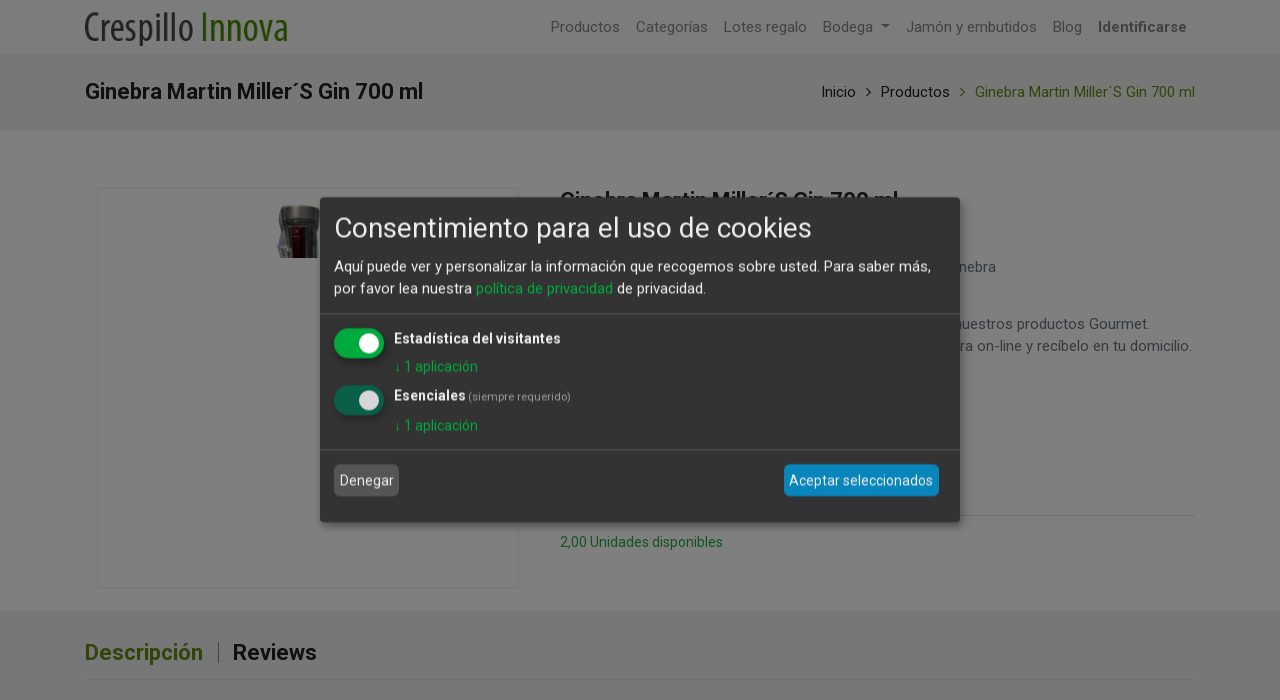

--- FILE ---
content_type: text/html; charset=utf-8
request_url: https://crespilloinnova.com/shop/product/cj-0083-ginebra-martin-miller-s-gin-700-ml-3917
body_size: 9021
content:


        
        
        

        <!DOCTYPE html>
        
        
            
        
    <html lang="es-ES" data-website-id="1" data-oe-company-name="Crespillo Innova Delicatessen">
            
        
            
            
            
            
                
            
        
        
    <head>
                <meta charset="utf-8"/>
                <meta http-equiv="X-UA-Compatible" content="IE=edge,chrome=1"/>
                <meta name="viewport" content="width=device-width, initial-scale=1, user-scalable=no"/>
        
        
          <script>
            dataLayer = [{}];
          </script>
          <!-- Facebook Pixel Code -->
          <script id="fb_pixel">
            !function(f,b,e,v,n,t,s)
            {if(f.fbq)return;n=f.fbq=function(){n.callMethod?
            n.callMethod.apply(n,arguments):n.queue.push(arguments)};
            if(!f._fbq)f._fbq=n;n.push=n;n.loaded=!0;n.version='2.0';
            n.queue=[];t=b.createElement(e);t.async=!0;
            t.src=v;s=b.getElementsByTagName(e)[0];
            s.parentNode.insertBefore(t,s)}(window, document,'script',
            'https://connect.facebook.net/en_US/fbevents.js');
            fbq('init', '400204344581362');
            fbq('track', 'PageView');
          </script>
          <noscript><img height="1" width="1" style="display:none" src="https://www.facebook.com/tr?id=400204344581362&amp;ev=PageView&amp;noscript=1"/></noscript>
          <!-- End Facebook Pixel Code -->
        
      <meta name="generator" content="Odoo"/>
        
        
        
            
            
            
        <meta name="description" content="Crespillo Innova, venta de productos de Alta Gama. Martin Miller´S Gin al mejor precio: 29,25"/>
        <meta name="keywords" content="Crespillo Innova, venta de productos de Alta Gama. 698929000395 al mejor precio: 21"/>
        
            
            
            
                
                    
                        <meta property="og:type" content="website"/>
                    
                
                    
                        <meta property="og:title" content="Crespillo Innova, venta de productos de Alta Gama. 1 al mejor precio: 26,2"/>
                    
                
                    
                        <meta property="og:site_name" content="Crespillo Innova Delicatessen"/>
                    
                
                    
                        <meta property="og:url" content="https://crespilloinnova.com/shop/product/cj-0083-ginebra-martin-miller-s-gin-700-ml-3917"/>
                    
                
                    
                        <meta property="og:image" content="https://crespilloinnova.com/web/image/product.template/3917/image_1024?unique=32a2221"/>
                    
                
                    
                        <meta property="og:description" content="Crespillo Innova, venta de productos de Alta Gama. Martin Miller´S Gin al mejor precio: 29,25"/>
                    
                
            
            
            
                
                    <meta name="twitter:card" content="summary_large_image"/>
                
                    <meta name="twitter:title" content="Crespillo Innova, venta de productos de Alta Gama. 1 al mejor precio: 26,2"/>
                
                    <meta name="twitter:image" content="https://crespilloinnova.com/web/image/product.template/3917/image_1024?unique=32a2221"/>
                
                    <meta name="twitter:description" content="Crespillo Innova, venta de productos de Alta Gama. Martin Miller´S Gin al mejor precio: 29,25"/>
                
            
        

        
            
            
        
        <link rel="canonical" href="https://crespilloinnova.com/shop/product/cj-0083-ginebra-martin-miller-s-gin-700-ml-3917"/>

        <link rel="preconnect" href="https://fonts.gstatic.com/" crossorigin=""/>
    

                <title>Crespillo Innova, venta de productos de Alta Gama. 1 al mejor precio: 26,2</title>
                <link type="image/x-icon" rel="shortcut icon" href="/web/image/website/1/favicon?unique=17b54ab"/>
            <link type="text/css" rel="stylesheet" href="/web/content/12993-98af8a6/1/web.assets_common.css"/>
            <link type="text/css" rel="stylesheet" href="/web/content/12994-8eb375a/1/web.assets_frontend.css"/>
        
    
        

                <script type="text/javascript">
                    var odoo = {
                        csrf_token: "11fab186150f49fd98a71c1bce7576b1d175b31fo",
                        debug: "",
                    };
                
            
                    window.klaroDefault = {};
                
                    window.klaroDefault.privacyPolicy = '/politicaprivacidad';
                
                    window.klaroDefault.domainPath = '/';
                
                    window.klaroDefault.domain = 'crespilloinnova.com';
                
            
        </script>
            <script type="text/javascript">
                odoo.session_info = {"is_admin": false, "is_system": false, "is_website_user": true, "user_id": false, "is_frontend": true, "translationURL": "/website/translations", "cache_hashes": {"translations": "0a75978fbe820cbfee8802cd4c125a45598ee589"}};
            </script>
            <script defer="defer" type="text/javascript" src="/web/content/395-50b634c/1/web.assets_common_minimal_js.js"></script>
            <script defer="defer" type="text/javascript" src="/web/content/10274-1972f7e/1/web.assets_frontend_minimal_js.js"></script>
            
        
    
            <script defer="defer" type="text/javascript" data-src="/web/content/12988-2b45416/1/web.assets_common_lazy.js"></script>
            <script defer="defer" type="text/javascript" data-src="/web/content/12989-0fe1c2d/1/web.assets_frontend_lazy.js"></script>
        
    
        

                
            
            
            
            
                <link rel="manifest" href="/theme_scita/manifest_file/1"/>
                <meta name="apple-mobile-web-app-capable" content="yes"/>
                <meta name="apple-mobile-web-app-status-bar-style" content="black"/>
                <meta name="apple-mobile-web-app-title" content="Crespillo Innova"/>
                <link rel="apple-touch-icon" href="/web/image/website/1/pwa_app_icon_512/152x152?unique=17b54ab"/>
                <meta name="theme-color" content="#ffffff"/>
            
        </head>
            <body class="">
                
        
    
            
        <div id="wrapwrap" class="   ">
                
            
        <header id="top" data-anchor="true" data-name="Header" class=" o_affix_enabled">
                    <nav class="navbar navbar-expand-md navbar-light bg-light">
                <div class="container">
                    <a class="navbar-brand logo" href="/">
                <span role="img" aria-label="Logo of Crespillo Innova Delicatessen" title="Crespillo Innova Delicatessen"><img src="/web/image/website/1/header_logo/Crespillo%20Innova?unique=17b54ab" class="img img-fluid" alt="Crespillo Innova"/></span>
            </a>
        <button type="button" class="navbar-toggler" data-toggle="collapse" data-target="#top_menu_collapse">
                        <span class="navbar-toggler-icon"></span>
                    </button>
                    <div class="collapse navbar-collapse" id="top_menu_collapse">
                        <ul class="nav navbar-nav ml-auto text-right o_menu_loading" id="top_menu">
                            
        
            
    
    <li class="nav-item">
        <a role="menuitem" href="/shop" class="nav-link ">
            <span>Productos</span>
        </a>
    </li>
            
            
            
            
            
            
            
        
    

        
            
    
    <li class="nav-item">
        <a role="menuitem" href="/allcategories" class="nav-link ">
            <span>Categorías</span>
        </a>
    </li>
            
            
            
            
            
            
            
        
    

        
            
    
    <li class="nav-item">
        <a role="menuitem" href="/shop/category/lotes-71" class="nav-link ">
            <span>Lotes regalo</span>
        </a>
    </li>
            
            
            
            
            
            
            
        
    

        
            
    
    
            
            
            
            
            
            
            
        
    <li class="nav-item dropdown  position-static">
        <a data-toggle="dropdown" href="#" class="nav-link dropdown-toggle o_mega_menu_toggle">
            <span>Bodega</span>
        </a>
        <div data-name="Mega Menu" class="dropdown-menu o_mega_menu mega-dropdown-menu dropdown-menu-right">
    














































































































<section class="s_mega_menu_multi_menus py-4 pt4 pb0 bg-100" data-name="Multi-Menus" style="background-position: 53.51% 81.9%;">
        <div class="container mega-dropdown-menu">
            <div class="row mega-dropdown-menu">
                
                
                
                
                
                    <div class="py-2 text-center mega-dropdown-menu col-lg-2">
                        <h4><div style="text-align: center;" class="mega-dropdown-menu"><span style="background-color: transparent; font-size: 18px;">Rioja</span><br></div><a href="/shop/category/bodega-vinos-rioja-54"><img class="img-fluid o_we_custom_image img-thumbnail" src="/web/image/4635/MenuRibera.jpg?access_token=464e8dc8-679d-4711-82b5-504847fb72d9" data-original-title="" title="" aria-describedby="tooltip354880"></a><font style="font-size: 18px;"><br></font></h4>
                        
                    </div>
                
                    <div class="py-2 text-center col-lg-2 mega-dropdown-menu">
                        <h4><span style="font-size: 18px; background-color: transparent;">Ribera del Duero</span><br><a href="/shop/category/bodega-vinos-ribera-del-duero-53"><img class="img-fluid o_we_custom_image img-thumbnail" src="/web/image/4701/MenuRioja.jpg?access_token=afcd92cb-e77d-4622-8f99-1c53f8fa2d34" data-original-title="" title="" aria-describedby="tooltip245299"></a><font style="font-size: 18px;"><br></font></h4>
                        
                    </div>
                
                    <div class="py-2 text-center col-lg-2 mega-dropdown-menu">
                        <h4><span style="font-size: 18px; background-color: transparent;">Toro</span><br><a href="/shop/category/bodega-vinos-toro-62"><img class="img-fluid o_we_custom_image img-thumbnail" src="/web/image/4702/MenuToro.jpg?access_token=2719f7ad-e046-43cf-96c3-72f6f96b633d" data-original-title="" title="" aria-describedby="tooltip572038"></a><font style="font-size: 18px;"><br></font></h4>
                        
                    </div>
                
                    <div class="py-2 text-center col-lg-2 mega-dropdown-menu">
                        <h4><span style="font-size: 18px; background-color: transparent;">Otras D.O.</span><br><a href="/shop/category/bodega-vinos-otras-d-o-52"><img class="img-fluid o_we_custom_image img-thumbnail" src="/web/image/4703/MenuOtros.jpg?access_token=f4b7efec-27bc-4722-8adf-77425d2cc900" data-original-title="" title="" aria-describedby="tooltip745964"></a><font style="font-size: 18px;"><br></font></h4>
                        
                    </div><div class="py-2 text-center col-lg-2 mega-dropdown-menu">
                        <h4><span style="font-size: 18px; background-color: transparent;">Blancos</span><br><a href="/shop/category/bodega-vinos-blancos-50"><img class="img-fluid o_we_custom_image img-thumbnail" src="/web/image/4704/MenuBlancos.jpg?access_token=e8cac76a-69d3-4086-b1f1-d6c6543207d9" data-original-title="" title="" aria-describedby="tooltip280801"></a><font style="font-size: 18px;"><br></font></h4>
                        
                    </div><div class="py-2 text-center col-lg-2 mega-dropdown-menu">
                        <h4><span style="font-size: 18px; background-color: transparent;">Dulces</span><br><a href="/shop/category/bodega-vinos-dulces-51"><img class="img-fluid o_we_custom_image img-thumbnail" src="/web/image/4705/MenuDulces.jpg?access_token=7bf64d89-54a5-4633-8955-d97e74ce634d" data-original-title="" title="" aria-describedby="tooltip263136"></a><font style="font-size: 18px;"><br></font></h4>
                        
                    </div>
                
            </div>
        </div>
    </section>
</div>
    </li>

        
            
    
    <li class="nav-item">
        <a role="menuitem" href="/shop/category/jamon-y-embutidos-33" class="nav-link ">
            <span>Jamón y embutidos</span>
        </a>
    </li>
            
            
            
            
            
            
            
        
    

        
            
    
    <li class="nav-item">
        <a role="menuitem" href="/blog" class="nav-link ">
            <span>Blog</span>
        </a>
    </li>
            
            
            
            
            
            
            
        
    

        
    
            
            <li class="nav-item divider d-none"></li> <li class="nav-item o_wsale_my_cart d-none">
                <a href="/shop/cart" class="nav-link">
                    <i class="fa fa-shopping-cart"></i>
                    Mi Carrito <sup class="my_cart_quantity badge badge-primary" data-order-id=""></sup>
                </a>
            </li>
            
                
                <li class="nav-item o_wsale_my_wish" id="default_wish_list" style="display:none;">
                    <a href="/shop/wishlist" class="nav-link">
                        <i class="fa fa-heart"></i>
                        Lista de deseos <sup class="my_wish_quantity o_animate_blink badge badge-primary">0</sup>
                    </a>
                </li>
            
        
            
        
        
                            
                        
            <li id="sign_in_display" style="display:none"></li>
        
            <li class="nav-item" id="default_sign_in">
                <a class="nav-link" href="/web/login">
                    <b>Identificarse</b>
                </a>
            </li>
        </ul>
                    </div>
                </div>
            </nav>
        </header>
                <main>
                    
            
        
            
            <div itemscope="itemscope" itemtype="http://schema.org/Product" id="wrap" class="js_sale ecom-zoomable zoomodoo-next ecom-zoomable zoomodoo-next" data-ecom-zoom-auto="1">
                
    <section class="page-title">
      <div class="container">
        <h2 class="brandcum_title">
          <span>Ginebra Martin Miller´S Gin 700 ml</span>
        </h2>
        <div>
          <ul class="breadcrumb">
            <li>
              <a href="/">Inicio</a>
            </li>
            <li>
              <a href="/shop">Productos</a>
            </li>
            
            <li class="active">
              <a class="prod_link">Ginebra Martin Miller´S Gin 700 ml</a>
            </li>
          </ul>
        </div>
      </div>
    </section>
  <section id="product_detail" class="container py-2 oe_website_sale " data-view-track="1">
                    <div class="row">
                        <div class="col-md-5 sct_product_side">
                
                    
        
        <div id="o-carousel-product" class="carousel slide" data-ride="carousel" data-interval="0">
            <div class="carousel-outer position-relative">
                <div class="carousel-inner h-100">
                    
                        <div class="carousel-item h-100 active">
                            <div class="d-flex align-items-center justify-content-center h-100"><img src="/web/image/product.product/3869/image_1024/%5BCJ-0083%5D%20Ginebra%20Martin%20Miller%C2%B4S%20Gin%20700%20ml?unique=32a2221" itemprop="image" class="img img-fluid product_detail_img mh-100" alt="Ginebra Martin Miller´S Gin 700 ml"/></div>
                        </div>
                    
                </div>
                
            </div>
            <div class="d-none d-md-block text-center">
                
            </div>
        </div>
    
                
                
                
            </div>
        <div class="col-md-7" id="product_details">
                            <div class="sct-main-name-rating">
      <h1 class="sct-prod-name" itemprop="name">Ginebra Martin Miller´S Gin 700 ml</h1>
      <ul class="ratings">
        
        
        <div id="discussion" class="d-print-none o_portal_chatter o_not_editable p-0" data-res_model="product.template" data-res_id="3917" data-pager_step="10" data-allow_composer="0" data-display_rating="True" data-rating_val="6" data-only_rating="1">
        </div>
    
      </ul>
    </div>
    <div class="sct-sku-display-div">
                
            </div>
        <div class="sct-main-description-div">
      <p class="text-muted" placeholder="Una descripción corta que aparecerá también en documentos.">Peso: 700g - Precio x L: 41,78 €<br>
CJ-0083 - 698929000395 - Bodega / Destilados y licores / Ginebra</p>
    </div>
  <span itemprop="url" style="display:none;">/shop/product/cj-0083-ginebra-martin-miller-s-gin-700-ml-3917</span>
                            <form action="/shop/cart/update" method="POST">
                                <input type="hidden" name="csrf_token" value="ae70f72b5f27e42657e35c38e92915916d19703ao1768438459"/>
                                <div class="js_product js_main_product">
                                    
                                        <input type="hidden" class="product_id" name="product_id" value="3869"/>
                                        <input type="hidden" class="product_template_id" name="product_template_id" value="3917"/>
                                        
                                            <ul class="d-none js_add_cart_variants" data-attribute_exclusions="{'exclusions: []'}"></ul>
                                        
                                    
                                    <div class="sct-main-price-description">
      <div class="sct-price-option">
        
      <div itemprop="offers" itemscope="itemscope" itemtype="http://schema.org/Offer" class="product_price mt16">
          <h4 class="oe_price_h4 css_editable_mode_hidden">
              <span data-oe-type="monetary" data-oe-expression="combination_info['list_price']" style="text-decoration: line-through; white-space: nowrap;" class="text-danger oe_default_price d-none"><span class="oe_currency_value">34,50</span> €</span>
              <b data-oe-type="monetary" data-oe-expression="combination_info['price']" class="oe_price" style="white-space: nowrap;"><span class="oe_currency_value">34,50</span> €</b>
              <span itemprop="price" style="display:none;">34.5</span>
              <span itemprop="priceCurrency" style="display:none;">EUR</span>
          </h4>
          <h4 class="css_non_editable_mode_hidden decimal_precision" data-precision="2">
            <span><span class="oe_currency_value">28,51</span> €</span>
          </h4>
				
				<div id="open_products_modal" class="modal fade" role="dialog">
					<div class="modal-dialog modal-lg">
						<div class="modal-content">
						<div class="modal-header btn btn-info">
						<h4 class="modal-title text-center">DETALLE DE PRODUCTOS EN EL LOTE</h4>
						<button type="button" class="btn btn-warning" data-dismiss="modal" style="cursor:pointer">X</button>
						</div>
						<div class="modal-body col-md-12" style="clear:both">
							
						</div> 
						<div class="modal-footer">
						</div>
					 	</div>
					</div>
				</div>
			
      </div>
    
        <p class="css_not_available_msg alert alert-warning">Esta combinación no existe.</p>
        
            <div class="css_quantity input-group" contenteditable="false">
                <div class="input-group-prepend">
                    <a class="btn btn-secondary js_add_cart_json" aria-label="Quitar uno" title="Quitar uno" href="#">
                        <i class="fa fa-minus"></i>
                    </a>
                </div>
                <input type="text" class="form-control quantity" data-min="1" name="add_qty" value="1"/>
                <div class="input-group-append">
                    <a class="btn btn-secondary float_left js_add_cart_json" aria-label="Agregue uno" title="Agregue uno" href="#">
                        <i class="fa fa-plus"></i>
                    </a>
                </div>
            </div>
        <div class="sct-add-to-cart-mob">
          <a role="button" id="add_to_cart" class="btn btn-lg js_check_product a-submit" href="#" onclick="
              fbq('track', 'AddToCart', {
                content_name: 'Ginebra Martin Miller´S Gin 700 ml',
                content_category: '',
                content_ids: ['3917'],
                content_type: 'product',
                value: 34.5,
                currency: 'EUR'
              });
            "><i class="fa fa-shopping-cart"></i> Agregar al carrito</a>
        </div>
            
                
                
                <a class="btn btn-xs o_add_wishlist o_add_wishlist_dyn" data-action="o_wishlist" role="button" title="Añadir a lista de deseos" type="button" data-product-product-id="3869" data-product-template-id="3917">
                    <span aria-label="Add to wishlist" class="fa fa-heart" role="img"></span>
                </a>
            
        
            
            
                <a aria-label="Comparar" class="btn btn-xs o_add_compare o_add_compare_dyn" data-action="o_comparelist" role="button" title="Comparar" type="button" data-product-product-id="3869">
                    <span class="fa fa-exchange"></span>
                </a>
            
        
      </div>
      <div class="sct-other-desciption">
        <p class="text-muted">Disfruta de nuestros productos Gourmet. <br/>Compra ahora on-line y recíbelo en tu domicilio.</p>
      </div>
    </div>
  <div class="availability_messages o_not_editable"></div>
    
                                    <div id="product_option_block">
            
        
            
        </div>
                                </div>
    <div class="sct-main-brand-social">
      
      
    </div>
  
                            </form>
                            
            
        </div>
                    </div>
                </section>
                
    <section class="sct-description-tab o_shop_discussion_rating">
      <div class="container" id="website_description">
        <div class="pd-more-info">
          <ul class="nav nav-tabs" id="description_reviews_tabs" role="tablist">
            <li class="" role="presentation">
              <a aria-controls="more_info" class="active show" data-toggle="tab" href="#description" role="tab">Descripción</a>
            </li>
            <li role="presentation">
                <a aria-controls="reviews" data-toggle="tab" href="#reviews" role="tab">Reviews 
                    
                </a>
            </li>
        
          </ul>
          <div class="tab-content" id="description_reviews_tabs_contents">
            <div class="tab-pane active" id="description" role="tabpanel">
              
            </div>
            <div class="tab-pane" id="reviews" role="tabpanel">
                <section class="container">
                    <div class="row">
                        <div class="col-md-12">
                            
        <div id="discussion" class="d-print-none o_portal_chatter o_not_editable p-0" data-res_model="product.template" data-res_id="3917" data-pager_step="10" data-allow_composer="1" data-display_rating="True" data-rating_val="6">
        </div>
    
                        </div>
                    </div>
                </section>
            </div>
        
          </div>
        </div>
      </div>
    </section>
  
            
  <section class="s_wsale_products_recently_viewed pb24 pt16 d-none" style="min-height: 400px;">
    <div class="container">
      <div class="alert alert-info alert-dismissible rounded-0 fade show d-print-none css_non_editable_mode_hidden o_not_editable">
                Esta es una vista previa de los productos vistos recientemente por el usuario.<br/>
                Una vez que el usuario haya visto al menos un producto, este fragmento será visible.
                <button type="button" class="close" data-dismiss="alert" aria-label="Cerrar"> × </button>
            </div>
      <h3 class="text-center mb32">Productos vistos recientemente</h3>
      <div class="slider o_not_editable" style=""></div>
    </div>
  </section>

        
    
  
            </div>
          
            
            <script>
              fbq('track', 'ViewContent', {
                value: 34.5,
                currency: 'EUR',
                content_ids: 'CJ-0083',
                content_type: 'Product',
              });
            </script>
          
        
            
        
        
                
              
            <div class="mobile-deive-popup">
                <img class="img pwa-icon-img" src="/web/image/website/1/pwa_app_icon_512/50x50?unique=17b54ab"/>
                <p>
                    <button type="button" class="sct_pwa_iphone_close float-right">X
                    </button>
                    To install this Web App in your ISO device press<img src="/theme_scita/static/src/img/PWA/mobile_icon.png" class="pwa-small-img"/> and then Add to Home Screen.
                </p>
            </div>
        </main>
                <footer id="bottom" data-anchor="true" class="bg-light o_footer">
                    <div id="footer" class="oe_structure oe_structure_solo" style="display:none;">
      <section class="s_text_block pt16 pb8" data-name="Text block">
        <div class="container">
          <div class="row">
            <div class="col-lg-4">
              <h5>Nuestros productos y servicios</h5>
              <ul class="list-unstyled">
                <li>
                  <a href="/">Inicio</a>
                </li>
              </ul>
            </div>
            <div class="col-lg-4" id="connect">
              <h5>Contacte con nosotros</h5>
              <ul class="list-unstyled">
                <li>
                  <a href="/contactus">Contáctenos</a>
                </li>
                <li>
                  <i class="fa fa-phone"></i>
                  <span class="o_force_ltr">952217926</span>
                </li>
                <li>
                  <i class="fa fa-envelope"></i>
                  <span>web@crespilloinnova.com</span>
                </li>
              </ul>
              <p>
                                
                                
                                
                                
                                
                                
                            </p>
            </div>
            <div class="col-lg-4">
              <h5>
                <span>Crespillo Innova Delicatessen</span>
                <small> - <a href="/aboutus">Acerca de</a></small>
              </h5>
              <p>
                                Somos un equipo de gente apasionada cuya meta es mejorar la vida de cada uno
 a través de productos disruptivos. Construimos grandes productos para solucionar sus
 problemas de negocio.
                            </p>
              <p>
                                Nuestros productos están diseñados para pequeñas y medianas empresas que desean optimizar
                               su desempeño.
                            </p>
            </div>
          </div>
        </div>
      </section>
      <div class="timer_counter_div">
        <div class="js_counter_timer" data-date="nan" data-msg="nun" data-mins-1="" data-disp="deal_days" data-name="Timer"></div>
        <div class="js_counter_timer" data-date="nan" data-msg="nun" data-mins-1="" data-disp="deal_days" data-name="Timer"></div>
        <div class="js_counter_timer" data-date="nan" data-msg="nun" data-mins-1="" data-disp="deal_days" data-name="Timer"></div>
        <div class="js_counter_timer time_out" data-date="Nov 6,2020 0:0:0" data-msg="Sale is expired" data-mins-1="" data-disp="deal_days" data-name="Timer">
          <div class="time_over_msg">
            <p>Sale is expired</p>
          </div>
          <div class="counter_timer_div">
            <span class="col-lg-3 col-md-3 col-sm-3 col-3 text-center">
              <div class="box_degit">
                <span id="days" class="d-count  t_days_hr_min_sec_digit o_default_snippet_text">00</span>
                <span id="day_lbl" class="d-block">DAYS</span>
              </div>
            </span>
            <span class="col-lg-3 col-md-3 col-sm-3 col-3 text-center">
              <div class="box_degit">
                <span id="hours" class="d-count  t_days_hr_min_sec_digit o_default_snippet_text">00</span>
                <span id="h_lbl" class="d-block">HOURS</span>
              </div>
            </span>
            <span class="col-lg-3 col-md-3 col-sm-3 col-3 text-center">
              <div class="box_degit">
                <span id="minutes" class="d-count t_days_hr_min_sec_digit o_default_snippet_text">00</span>
                <span id="m_lbl" class=" d-block">MINS</span>
              </div>
            </span>
            <span class="col-lg-3 col-md-3 col-sm-3 col-3 text-center">
              <div class="box_degit">
                <span id="seconds" class="d-count t_days_hr_min_sec_digit o_default_snippet_text">00</span>
                <span id="s_lbl" class="d-block">SECS</span>
              </div>
            </span>
          </div>
        </div>
        <div class="js_counter_timer" data-date="nan" data-msg="nun" data-mins-1="" data-disp="deal_days" data-name="Timer"></div>
      </div>
      <div class="timer_counter_div"></div>
      <div class="timer_counter_div"></div>
      <div class="timer_counter_div"></div>
      <div class="timer_counter_div"></div>
      <div class="timer_counter_div"></div>
    
            <div class="timer_counter_div"></div>
            
        </div>
  <div class="o_footer_copyright" style="display:none">
                        <div class="container py-3">
                            <div class="row">
                                <div class="col-sm text-center text-sm-left text-muted">
                                    
        
    
                                    <span>Copyright &copy;</span> <span itemprop="name">Crespillo Innova Delicatessen</span>
        
    

    
                                </div>
                                <div class="col-sm text-center text-sm-right o_not_editable">
                                    
        <div class="o_brand_promotion">
            
        
        
        Con tecnología de 
            <a target="_blank" class="badge badge-light" href="http://www.odoo.com?utm_source=db&amp;utm_medium=sitio web">
                <img alt="Odoo" src="/web/static/src/img/odoo_logo_tiny.png" style="height: 1em; vertical-align: baseline;"/>
            </a>
        - 
                    El #1 <a target="_blank" href="http://www.odoo.com/page/e-commerce?utm_source=db&amp;utm_medium=website">Comercio electrónico de código abierto</a>
                
    
        </div>
    
                                </div>
                            </div>
                        </div>
                    </div>
                </footer>
            <a class="cd-top" href="#">
                <i class="fa fa-chevron-up"></i>
            </a>
        
            </div>
        <script id="tracking_code" type="text/plain" data-type="application/javascript" data-name="google-analytics">
            (function(i,s,o,g,r,a,m){i['GoogleAnalyticsObject']=r;i[r]=i[r]||function(){
            (i[r].q=i[r].q||[]).push(arguments)},i[r].l=1*new Date();a=s.createElement(o),
            m=s.getElementsByTagName(o)[0];a.async=1;a.src=g;m.parentNode.insertBefore(a,m)
            })(window,document,'script','//www.google-analytics.com/analytics.js','ga');

            ga('create', 'UA-37952858-1'.trim(), 'auto');
            ga('send','pageview');
        </script>
    
        </body>
        </html>
    
    

--- FILE ---
content_type: text/css
request_url: https://crespilloinnova.com/web/content/12994-8eb375a/1/web.assets_frontend.css
body_size: 156356
content:
@import url("https://fonts.googleapis.com/css?family=Roboto:400,400i,700,700i&display=swap");

/* <inline asset> defined in bundle 'web.assets_frontend' */
@charset "UTF-8"; 

/* /web/static/lib/bootstrap/scss/_functions.scss defined in bundle 'web.assets_frontend' */
 

/* /web/static/lib/bootstrap/scss/_mixins.scss defined in bundle 'web.assets_frontend' */
 

/* /web/static/src/scss/bs_mixins_overrides.scss defined in bundle 'web.assets_frontend' */
 

/* /web/static/src/scss/utils.scss defined in bundle 'web.assets_frontend' */
  .o_nocontent_help .o_empty_folder_image:before{content: ""; display: block; margin: auto; background-size: cover;}.o_nocontent_help .o_empty_folder_image:before{width: 120px; height: 80px; margin-top: 30px; margin-bottom: 30px; background: transparent url(/web/static/src/img/empty_folder.svg) no-repeat center;}

/* /web/static/src/scss/primary_variables.scss defined in bundle 'web.assets_frontend' */
 

/* /web_editor/static/src/scss/web_editor.variables.scss defined in bundle 'web.assets_frontend' */
 

/* /mail/static/src/scss/variables.scss defined in bundle 'web.assets_frontend' */
 

/* /portal/static/src/scss/primary_variables.scss defined in bundle 'web.assets_frontend' */
 

/* /theme_scita/static/src/scss/scita_fonts.scss defined in bundle 'web.assets_frontend' */
 

/* /website/static/src/scss/primary_variables.scss defined in bundle 'web.assets_frontend' */
 

/* /website/static/src/scss/options/user_values.custom.web.assets_common.scss defined in bundle 'web.assets_frontend' */
 

/* /website/static/src/scss/options/colors/user_color_palette.scss defined in bundle 'web.assets_frontend' */
 

/* /website/static/src/scss/options/colors/user_theme_color_palette.scss defined in bundle 'web.assets_frontend' */
 

/* /website_sale/static/src/scss/primary_variables.scss defined in bundle 'web.assets_frontend' */
 

/* /account/static/src/scss/variables.scss defined in bundle 'web.assets_frontend' */
 

/* /hr_org_chart/static/src/scss/variables.scss defined in bundle 'web.assets_frontend' */
 

/* /website_blog/static/src/scss/primary_variables.scss defined in bundle 'web.assets_frontend' */
 

/* /website/static/src/scss/secondary_variables.scss defined in bundle 'web.assets_frontend' */
 

/* /web_editor/static/src/scss/secondary_variables.scss defined in bundle 'web.assets_frontend' */
 

/* /web/static/src/scss/secondary_variables.scss defined in bundle 'web.assets_frontend' */
 

/* /website/static/src/scss/user_custom_bootstrap_overridden.scss defined in bundle 'web.assets_frontend' */
 

/* /website/static/src/scss/bootstrap_overridden.scss defined in bundle 'web.assets_frontend' */
 

/* /portal/static/src/scss/bootstrap_overridden.scss defined in bundle 'web.assets_frontend' */
 

/* /web_editor/static/src/scss/bootstrap_overridden.scss defined in bundle 'web.assets_frontend' */
 

/* /web/static/src/scss/bootstrap_overridden_frontend.scss defined in bundle 'web.assets_frontend' */
 

/* /web/static/lib/bootstrap/scss/_variables.scss defined in bundle 'web.assets_frontend' */
 

/* /web/static/src/scss/import_bootstrap.scss defined in bundle 'web.assets_frontend' */
 :root{--blue: #007bff; --indigo: #6610f2; --purple: #6f42c1; --pink: #e83e8c; --red: #dc3545; --orange: #fd7e14; --yellow: #ffc107; --green: #28a745; --teal: #20c997; --cyan: #17a2b8; --white: #FFFFFF; --gray: #6c757d; --gray-dark: #343a40; --body: white; --menu: #F9F9F9; --footer: #F9F9F9; --text: ; --h1: ; --h2: ; --h3: ; --h4: ; --h5: ; --h6: ; --primary: #00A09D; --secondary: #875A7B; --success: #28a745; --info: #17a2b8; --warning: #ffc107; --danger: #dc3545; --light: #f6f9f9; --dark: #141f1e; --alpha: #00A09D; --beta: #875A7B; --gamma: #5C5B80; --delta: #5B899E; --epsilon: #E46F78; --breakpoint-xs: 0; --breakpoint-sm: 576px; --breakpoint-md: 768px; --breakpoint-lg: 992px; --breakpoint-xl: 1200px; --font-family-sans-serif: "Roboto", "Odoo Unicode Support Noto", sans-serif; --font-family-monospace: SFMono-Regular, Menlo, Monaco, Consolas, "Liberation Mono", "Courier New", monospace;}*, *::before, *::after{box-sizing: border-box;}html{font-family: sans-serif; line-height: 1.15; -webkit-text-size-adjust: 100%; -webkit-tap-highlight-color: rgba(0, 0, 0, 0);}article, aside, figcaption, figure, footer, header, hgroup, main, nav, section{display: block;}body{margin: 0; font-family: "Roboto", "Odoo Unicode Support Noto", sans-serif; font-size: 0.875rem; font-weight: 400; line-height: 1.5; color: #212529; text-align: left; background-color: white;}[tabindex="-1"]:focus{outline: 0 !important;}hr{box-sizing: content-box; height: 0; overflow: visible;}h1, h2, h3, h4, h5, h6{margin-top: 0; margin-bottom: 0.5rem;}p{margin-top: 0; margin-bottom: 1rem;}abbr[title], abbr[data-original-title]{text-decoration: underline; text-decoration: underline dotted; cursor: help; border-bottom: 0; text-decoration-skip-ink: none;}address{margin-bottom: 1rem; font-style: normal; line-height: inherit;}ol, ul, dl{margin-top: 0; margin-bottom: 1rem;}ol ol, ul ul, ol ul, ul ol{margin-bottom: 0;}dt{font-weight: 700;}dd{margin-bottom: .5rem; margin-left: 0;}blockquote{margin: 0 0 1rem;}b, strong{font-weight: bolder;}small{font-size: 80%;}sub, sup{position: relative; font-size: 75%; line-height: 0; vertical-align: baseline;}sub{bottom: -.25em;}sup{top: -.5em;}a{color: #00A09D; text-decoration: none; background-color: transparent;}a:hover{color: #005452; text-decoration: underline;}a:not([href]):not([tabindex]){color: inherit; text-decoration: none;}a:not([href]):not([tabindex]):hover, a:not([href]):not([tabindex]):focus{color: inherit; text-decoration: none;}a:not([href]):not([tabindex]):focus{outline: 0;}pre, code, kbd, samp{font-family: SFMono-Regular, Menlo, Monaco, Consolas, "Liberation Mono", "Courier New", monospace; font-size: 1em;}pre{margin-top: 0; margin-bottom: 1rem; overflow: auto;}figure{margin: 0 0 1rem;}img{vertical-align: middle; border-style: none;}svg{overflow: hidden; vertical-align: middle;}table{border-collapse: collapse;}caption{padding-top: 0.75rem; padding-bottom: 0.75rem; color: #6c757d; text-align: left; caption-side: bottom;}th{text-align: inherit;}label{display: inline-block; margin-bottom: 0.5rem;}button{border-radius: 0;}button:focus{outline: 1px dotted; outline: 5px auto -webkit-focus-ring-color;}input, button, select, optgroup, textarea{margin: 0; font-family: inherit; font-size: inherit; line-height: inherit;}button, input{overflow: visible;}button, select{text-transform: none;}select{word-wrap: normal;}button, [type="button"], [type="reset"], [type="submit"]{-webkit--webkit-appearance: button; -moz-appearance: button; appearance: button;}button:not(:disabled), [type="button"]:not(:disabled), [type="reset"]:not(:disabled), [type="submit"]:not(:disabled){cursor: pointer;}button::-moz-focus-inner, [type="button"]::-moz-focus-inner, [type="reset"]::-moz-focus-inner, [type="submit"]::-moz-focus-inner{padding: 0; border-style: none;}input[type="radio"], input[type="checkbox"]{box-sizing: border-box; padding: 0;}input[type="date"], input[type="time"], input[type="datetime-local"], input[type="month"]{-webkit--webkit-appearance: listbox; -moz-appearance: listbox; appearance: listbox;}textarea{overflow: auto; resize: vertical;}fieldset{min-width: 0; padding: 0; margin: 0; border: 0;}legend{display: block; width: 100%; max-width: 100%; padding: 0; margin-bottom: .5rem; font-size: 1.5rem; line-height: inherit; color: inherit; white-space: normal;}@media (max-width: 1200px){legend{font-size: calc(1.275rem + 0.3vw) ;}}progress{vertical-align: baseline;}[type="number"]::-webkit-inner-spin-button, [type="number"]::-webkit-outer-spin-button{height: auto;}[type="search"]{outline-offset: -2px; -webkit--webkit-appearance: none; -moz-appearance: none; appearance: none;}[type="search"]::-webkit-search-decoration{-webkit--webkit-appearance: none; -moz-appearance: none; appearance: none;}::-webkit-file-upload-button{font: inherit; -webkit--webkit-appearance: button; -moz-appearance: button; appearance: button;}output{display: inline-block;}summary{display: list-item; cursor: pointer;}template{display: none;}[hidden]{display: none !important;}h1, h2, h3, h4, h5, h6, .h1, .h2, .h3, .h4, .h5, .h6{margin-bottom: 0.5rem; font-family: "Roboto", "Odoo Unicode Support Noto", sans-serif; font-weight: 500; line-height: 1.2;}h1, .h1{font-size: 2.1875rem;}@media (max-width: 1200px){h1, .h1{font-size: calc(1.34375rem + 1.125vw) ;}}h2, .h2{font-size: 1.75rem;}@media (max-width: 1200px){h2, .h2{font-size: calc(1.3rem + 0.6vw) ;}}h3, .h3{font-size: 1.53125rem;}@media (max-width: 1200px){h3, .h3{font-size: calc(1.278125rem + 0.3375vw) ;}}h4, .h4{font-size: 1.3125rem;}@media (max-width: 1200px){h4, .h4{font-size: calc(1.25625rem + 0.075vw) ;}}h5, .h5{font-size: 1.09375rem;}h6, .h6{font-size: 0.875rem;}.lead{font-size: 1.09375rem; font-weight: 300;}.display-1{font-size: 6rem; font-weight: 300; line-height: 1.2;}@media (max-width: 1200px){.display-1{font-size: calc(1.725rem + 5.7vw) ;}}.display-2{font-size: 5.5rem; font-weight: 300; line-height: 1.2;}@media (max-width: 1200px){.display-2{font-size: calc(1.675rem + 5.1vw) ;}}.display-3{font-size: 4.5rem; font-weight: 300; line-height: 1.2;}@media (max-width: 1200px){.display-3{font-size: calc(1.575rem + 3.9vw) ;}}.display-4{font-size: 3.5rem; font-weight: 300; line-height: 1.2;}@media (max-width: 1200px){.display-4{font-size: calc(1.475rem + 2.7vw) ;}}hr{margin-top: 1rem; margin-bottom: 1rem; border: 0; border-top: 1px solid rgba(0, 0, 0, 0.1);}small, .small{font-size: 80%; font-weight: 400;}mark, .mark{padding: 0.2em; background-color: #fcf8e3;}.list-unstyled{padding-left: 0; list-style: none;}.list-inline{padding-left: 0; list-style: none;}.list-inline-item{display: inline-block;}.list-inline-item:not(:last-child){margin-right: 0.5rem;}.initialism{font-size: 90%; text-transform: uppercase;}.blockquote{margin-bottom: 1rem; font-size: 1.09375rem;}.blockquote-footer{display: block; font-size: 80%; color: #6c757d;}.blockquote-footer::before{content: "\2014\00A0";}.img-fluid{max-width: 100%; height: auto;}.img-thumbnail{padding: 0.25rem; background-color: white; border: 1px solid #dee2e6; border-radius: 0.25rem; max-width: 100%; height: auto;}.figure{display: inline-block;}.figure-img{margin-bottom: 0.5rem; line-height: 1;}.figure-caption{font-size: 90%; color: #6c757d;}code{font-size: 87.5%; color: #e83e8c; word-break: break-word;}a > code{color: inherit;}kbd{padding: 0.2rem 0.4rem; font-size: 87.5%; color: #FFFFFF; background-color: #212529; border-radius: 0.2rem;}kbd kbd{padding: 0; font-size: 100%; font-weight: 700;}pre{display: block; font-size: 87.5%; color: #212529;}pre code{font-size: inherit; color: inherit; word-break: normal;}.pre-scrollable{max-height: 340px; overflow-y: scroll;}.container{width: 100%; padding-right: 15px; padding-left: 15px; margin-right: auto; margin-left: auto;}@media (min-width: 576px){.container{max-width: 540px;}}@media (min-width: 768px){.container{max-width: 720px;}}@media (min-width: 992px){.container{max-width: 960px;}}@media (min-width: 1200px){.container{max-width: 1140px;}}.container-fluid{width: 100%; padding-right: 15px; padding-left: 15px; margin-right: auto; margin-left: auto;}.row{display: -webkit-box; display: -webkit-flex; display: flex; -webkit-flex-wrap: wrap; flex-wrap: wrap; margin-right: -15px; margin-left: -15px;}.no-gutters{margin-right: 0; margin-left: 0;}.no-gutters > .col, .no-gutters > [class*="col-"]{padding-right: 0; padding-left: 0;}.col-1, .col-2, .col-3, .col-4, .col-5, .col-6, .col-7, .col-8, .col-9, .col-10, .col-11, .col-12, .col, .col-auto, .col-sm-1, .col-sm-2, .col-sm-3, .col-sm-4, .col-sm-5, .col-sm-6, .col-sm-7, .col-sm-8, .col-sm-9, .col-sm-10, .col-sm-11, .col-sm-12, .col-sm, .col-sm-auto, .col-md-1, .col-md-2, .col-md-3, .col-md-4, .col-md-5, .col-md-6, .col-md-7, .col-md-8, .col-md-9, .col-md-10, .col-md-11, .col-md-12, .col-md, .col-md-auto, .col-lg-1, .col-lg-2, .col-lg-3, .col-lg-4, .col-lg-5, .col-lg-6, .col-lg-7, .col-lg-8, .col-lg-9, .col-lg-10, .col-lg-11, .col-lg-12, .col-lg, .col-lg-auto, .col-xl-1, .col-xl-2, .col-xl-3, .col-xl-4, .col-xl-5, .col-xl-6, .col-xl-7, .col-xl-8, .col-xl-9, .col-xl-10, .col-xl-11, .col-xl-12, .col-xl, .col-xl-auto{position: relative; width: 100%; padding-right: 15px; padding-left: 15px;}.col{flex-basis: 0; flex-grow: 1; max-width: 100%;}.col-auto{-webkit-box-flex: 0; -webkit-flex: 0 0 auto; flex: 0 0 auto; width: auto; max-width: 100%;}.col-1{flex: 0 0 8.33333333%; max-width: 8.33333333%;}.col-2{flex: 0 0 16.66666667%; max-width: 16.66666667%;}.col-3{flex: 0 0 25%; max-width: 25%;}.col-4{flex: 0 0 33.33333333%; max-width: 33.33333333%;}.col-5{flex: 0 0 41.66666667%; max-width: 41.66666667%;}.col-6{flex: 0 0 50%; max-width: 50%;}.col-7{flex: 0 0 58.33333333%; max-width: 58.33333333%;}.col-8{flex: 0 0 66.66666667%; max-width: 66.66666667%;}.col-9{flex: 0 0 75%; max-width: 75%;}.col-10{flex: 0 0 83.33333333%; max-width: 83.33333333%;}.col-11{flex: 0 0 91.66666667%; max-width: 91.66666667%;}.col-12{flex: 0 0 100%; max-width: 100%;}.order-first{order: -1;}.order-last{order: 13;}.order-0{order: 0;}.order-1{order: 1;}.order-2{order: 2;}.order-3{order: 3;}.order-4{order: 4;}.order-5{order: 5;}.order-6{order: 6;}.order-7{order: 7;}.order-8{order: 8;}.order-9{order: 9;}.order-10{order: 10;}.order-11{order: 11;}.order-12{order: 12;}.offset-1{margin-left: 8.33333333%;}.offset-2{margin-left: 16.66666667%;}.offset-3{margin-left: 25%;}.offset-4{margin-left: 33.33333333%;}.offset-5{margin-left: 41.66666667%;}.offset-6{margin-left: 50%;}.offset-7{margin-left: 58.33333333%;}.offset-8{margin-left: 66.66666667%;}.offset-9{margin-left: 75%;}.offset-10{margin-left: 83.33333333%;}.offset-11{margin-left: 91.66666667%;}@media (min-width: 576px){.col-sm{flex-basis: 0; flex-grow: 1; max-width: 100%;}.col-sm-auto{-webkit-box-flex: 0; -webkit-flex: 0 0 auto; flex: 0 0 auto; width: auto; max-width: 100%;}.col-sm-1{flex: 0 0 8.33333333%; max-width: 8.33333333%;}.col-sm-2{flex: 0 0 16.66666667%; max-width: 16.66666667%;}.col-sm-3{flex: 0 0 25%; max-width: 25%;}.col-sm-4{flex: 0 0 33.33333333%; max-width: 33.33333333%;}.col-sm-5{flex: 0 0 41.66666667%; max-width: 41.66666667%;}.col-sm-6{flex: 0 0 50%; max-width: 50%;}.col-sm-7{flex: 0 0 58.33333333%; max-width: 58.33333333%;}.col-sm-8{flex: 0 0 66.66666667%; max-width: 66.66666667%;}.col-sm-9{flex: 0 0 75%; max-width: 75%;}.col-sm-10{flex: 0 0 83.33333333%; max-width: 83.33333333%;}.col-sm-11{flex: 0 0 91.66666667%; max-width: 91.66666667%;}.col-sm-12{flex: 0 0 100%; max-width: 100%;}.order-sm-first{order: -1;}.order-sm-last{order: 13;}.order-sm-0{order: 0;}.order-sm-1{order: 1;}.order-sm-2{order: 2;}.order-sm-3{order: 3;}.order-sm-4{order: 4;}.order-sm-5{order: 5;}.order-sm-6{order: 6;}.order-sm-7{order: 7;}.order-sm-8{order: 8;}.order-sm-9{order: 9;}.order-sm-10{order: 10;}.order-sm-11{order: 11;}.order-sm-12{order: 12;}.offset-sm-0{margin-left: 0;}.offset-sm-1{margin-left: 8.33333333%;}.offset-sm-2{margin-left: 16.66666667%;}.offset-sm-3{margin-left: 25%;}.offset-sm-4{margin-left: 33.33333333%;}.offset-sm-5{margin-left: 41.66666667%;}.offset-sm-6{margin-left: 50%;}.offset-sm-7{margin-left: 58.33333333%;}.offset-sm-8{margin-left: 66.66666667%;}.offset-sm-9{margin-left: 75%;}.offset-sm-10{margin-left: 83.33333333%;}.offset-sm-11{margin-left: 91.66666667%;}}@media (min-width: 768px){.col-md{flex-basis: 0; flex-grow: 1; max-width: 100%;}.col-md-auto{-webkit-box-flex: 0; -webkit-flex: 0 0 auto; flex: 0 0 auto; width: auto; max-width: 100%;}.col-md-1{flex: 0 0 8.33333333%; max-width: 8.33333333%;}.col-md-2{flex: 0 0 16.66666667%; max-width: 16.66666667%;}.col-md-3{flex: 0 0 25%; max-width: 25%;}.col-md-4{flex: 0 0 33.33333333%; max-width: 33.33333333%;}.col-md-5{flex: 0 0 41.66666667%; max-width: 41.66666667%;}.col-md-6{flex: 0 0 50%; max-width: 50%;}.col-md-7{flex: 0 0 58.33333333%; max-width: 58.33333333%;}.col-md-8{flex: 0 0 66.66666667%; max-width: 66.66666667%;}.col-md-9{flex: 0 0 75%; max-width: 75%;}.col-md-10{flex: 0 0 83.33333333%; max-width: 83.33333333%;}.col-md-11{flex: 0 0 91.66666667%; max-width: 91.66666667%;}.col-md-12{flex: 0 0 100%; max-width: 100%;}.order-md-first{order: -1;}.order-md-last{order: 13;}.order-md-0{order: 0;}.order-md-1{order: 1;}.order-md-2{order: 2;}.order-md-3{order: 3;}.order-md-4{order: 4;}.order-md-5{order: 5;}.order-md-6{order: 6;}.order-md-7{order: 7;}.order-md-8{order: 8;}.order-md-9{order: 9;}.order-md-10{order: 10;}.order-md-11{order: 11;}.order-md-12{order: 12;}.offset-md-0{margin-left: 0;}.offset-md-1{margin-left: 8.33333333%;}.offset-md-2{margin-left: 16.66666667%;}.offset-md-3{margin-left: 25%;}.offset-md-4{margin-left: 33.33333333%;}.offset-md-5{margin-left: 41.66666667%;}.offset-md-6{margin-left: 50%;}.offset-md-7{margin-left: 58.33333333%;}.offset-md-8{margin-left: 66.66666667%;}.offset-md-9{margin-left: 75%;}.offset-md-10{margin-left: 83.33333333%;}.offset-md-11{margin-left: 91.66666667%;}}@media (min-width: 992px){.col-lg{flex-basis: 0; flex-grow: 1; max-width: 100%;}.col-lg-auto{-webkit-box-flex: 0; -webkit-flex: 0 0 auto; flex: 0 0 auto; width: auto; max-width: 100%;}.col-lg-1{flex: 0 0 8.33333333%; max-width: 8.33333333%;}.col-lg-2{flex: 0 0 16.66666667%; max-width: 16.66666667%;}.col-lg-3{flex: 0 0 25%; max-width: 25%;}.col-lg-4{flex: 0 0 33.33333333%; max-width: 33.33333333%;}.col-lg-5{flex: 0 0 41.66666667%; max-width: 41.66666667%;}.col-lg-6{flex: 0 0 50%; max-width: 50%;}.col-lg-7{flex: 0 0 58.33333333%; max-width: 58.33333333%;}.col-lg-8{flex: 0 0 66.66666667%; max-width: 66.66666667%;}.col-lg-9{flex: 0 0 75%; max-width: 75%;}.col-lg-10{flex: 0 0 83.33333333%; max-width: 83.33333333%;}.col-lg-11{flex: 0 0 91.66666667%; max-width: 91.66666667%;}.col-lg-12{flex: 0 0 100%; max-width: 100%;}.order-lg-first{order: -1;}.order-lg-last{order: 13;}.order-lg-0{order: 0;}.order-lg-1{order: 1;}.order-lg-2{order: 2;}.order-lg-3{order: 3;}.order-lg-4{order: 4;}.order-lg-5{order: 5;}.order-lg-6{order: 6;}.order-lg-7{order: 7;}.order-lg-8{order: 8;}.order-lg-9{order: 9;}.order-lg-10{order: 10;}.order-lg-11{order: 11;}.order-lg-12{order: 12;}.offset-lg-0{margin-left: 0;}.offset-lg-1{margin-left: 8.33333333%;}.offset-lg-2{margin-left: 16.66666667%;}.offset-lg-3{margin-left: 25%;}.offset-lg-4{margin-left: 33.33333333%;}.offset-lg-5{margin-left: 41.66666667%;}.offset-lg-6{margin-left: 50%;}.offset-lg-7{margin-left: 58.33333333%;}.offset-lg-8{margin-left: 66.66666667%;}.offset-lg-9{margin-left: 75%;}.offset-lg-10{margin-left: 83.33333333%;}.offset-lg-11{margin-left: 91.66666667%;}}@media (min-width: 1200px){.col-xl{flex-basis: 0; flex-grow: 1; max-width: 100%;}.col-xl-auto{-webkit-box-flex: 0; -webkit-flex: 0 0 auto; flex: 0 0 auto; width: auto; max-width: 100%;}.col-xl-1{flex: 0 0 8.33333333%; max-width: 8.33333333%;}.col-xl-2{flex: 0 0 16.66666667%; max-width: 16.66666667%;}.col-xl-3{flex: 0 0 25%; max-width: 25%;}.col-xl-4{flex: 0 0 33.33333333%; max-width: 33.33333333%;}.col-xl-5{flex: 0 0 41.66666667%; max-width: 41.66666667%;}.col-xl-6{flex: 0 0 50%; max-width: 50%;}.col-xl-7{flex: 0 0 58.33333333%; max-width: 58.33333333%;}.col-xl-8{flex: 0 0 66.66666667%; max-width: 66.66666667%;}.col-xl-9{flex: 0 0 75%; max-width: 75%;}.col-xl-10{flex: 0 0 83.33333333%; max-width: 83.33333333%;}.col-xl-11{flex: 0 0 91.66666667%; max-width: 91.66666667%;}.col-xl-12{flex: 0 0 100%; max-width: 100%;}.order-xl-first{order: -1;}.order-xl-last{order: 13;}.order-xl-0{order: 0;}.order-xl-1{order: 1;}.order-xl-2{order: 2;}.order-xl-3{order: 3;}.order-xl-4{order: 4;}.order-xl-5{order: 5;}.order-xl-6{order: 6;}.order-xl-7{order: 7;}.order-xl-8{order: 8;}.order-xl-9{order: 9;}.order-xl-10{order: 10;}.order-xl-11{order: 11;}.order-xl-12{order: 12;}.offset-xl-0{margin-left: 0;}.offset-xl-1{margin-left: 8.33333333%;}.offset-xl-2{margin-left: 16.66666667%;}.offset-xl-3{margin-left: 25%;}.offset-xl-4{margin-left: 33.33333333%;}.offset-xl-5{margin-left: 41.66666667%;}.offset-xl-6{margin-left: 50%;}.offset-xl-7{margin-left: 58.33333333%;}.offset-xl-8{margin-left: 66.66666667%;}.offset-xl-9{margin-left: 75%;}.offset-xl-10{margin-left: 83.33333333%;}.offset-xl-11{margin-left: 91.66666667%;}}.table{width: 100%; margin-bottom: 1rem; color: #212529;}.table th, .table td{padding: 0.75rem; vertical-align: top; border-top: 1px solid #dee2e6;}.table thead th{vertical-align: bottom; border-bottom: 2px solid #dee2e6;}.table tbody + tbody{border-top: 2px solid #dee2e6;}.table-sm th, .table-sm td{padding: 0.3rem;}.table-bordered{border: 1px solid #dee2e6;}.table-bordered th, .table-bordered td{border: 1px solid #dee2e6;}.table-bordered thead th, .table-bordered thead td{border-bottom-width: 2px;}.table-borderless th, .table-borderless td, .table-borderless thead th, .table-borderless tbody + tbody{border: 0;}.table-striped tbody tr:nth-of-type(odd){background-color: rgba(0, 0, 0, 0.05);}.table-hover tbody tr:hover{color: #212529; background-color: rgba(0, 0, 0, 0.075);}.table-primary, .table-primary > th, .table-primary > td{background-color: #b8e4e4;}.table-primary th, .table-primary td, .table-primary thead th, .table-primary tbody + tbody{border-color: #7acecc;}.table-hover .table-primary:hover{background-color: #a6dddd;}.table-hover .table-primary:hover > td, .table-hover .table-primary:hover > th{background-color: #a6dddd;}.table-secondary, .table-secondary > th, .table-secondary > td{background-color: #ddd1da;}.table-secondary th, .table-secondary td, .table-secondary thead th, .table-secondary tbody + tbody{border-color: #c1a9ba;}.table-hover .table-secondary:hover{background-color: #d2c2ce;}.table-hover .table-secondary:hover > td, .table-hover .table-secondary:hover > th{background-color: #d2c2ce;}.table-success, .table-success > th, .table-success > td{background-color: #c3e6cb;}.table-success th, .table-success td, .table-success thead th, .table-success tbody + tbody{border-color: #8fd19e;}.table-hover .table-success:hover{background-color: #b1dfbb;}.table-hover .table-success:hover > td, .table-hover .table-success:hover > th{background-color: #b1dfbb;}.table-info, .table-info > th, .table-info > td{background-color: #bee5eb;}.table-info th, .table-info td, .table-info thead th, .table-info tbody + tbody{border-color: #86cfda;}.table-hover .table-info:hover{background-color: #abdde5;}.table-hover .table-info:hover > td, .table-hover .table-info:hover > th{background-color: #abdde5;}.table-warning, .table-warning > th, .table-warning > td{background-color: #ffeeba;}.table-warning th, .table-warning td, .table-warning thead th, .table-warning tbody + tbody{border-color: #ffdf7e;}.table-hover .table-warning:hover{background-color: #ffe8a1;}.table-hover .table-warning:hover > td, .table-hover .table-warning:hover > th{background-color: #ffe8a1;}.table-danger, .table-danger > th, .table-danger > td{background-color: #f5c6cb;}.table-danger th, .table-danger td, .table-danger thead th, .table-danger tbody + tbody{border-color: #ed969e;}.table-hover .table-danger:hover{background-color: #f1b0b7;}.table-hover .table-danger:hover > td, .table-hover .table-danger:hover > th{background-color: #f1b0b7;}.table-light, .table-light > th, .table-light > td{background-color: #fcfdfd;}.table-light th, .table-light td, .table-light thead th, .table-light tbody + tbody{border-color: #fafcfc;}.table-hover .table-light:hover{background-color: #edf3f3;}.table-hover .table-light:hover > td, .table-hover .table-light:hover > th{background-color: #edf3f3;}.table-dark, .table-dark > th, .table-dark > td{background-color: #bdc0c0;}.table-dark th, .table-dark td, .table-dark thead th, .table-dark tbody + tbody{border-color: #858a8a;}.table-hover .table-dark:hover{background-color: #b0b4b4;}.table-hover .table-dark:hover > td, .table-hover .table-dark:hover > th{background-color: #b0b4b4;}.table-alpha, .table-alpha > th, .table-alpha > td{background-color: #b8e4e4;}.table-alpha th, .table-alpha td, .table-alpha thead th, .table-alpha tbody + tbody{border-color: #7acecc;}.table-hover .table-alpha:hover{background-color: #a6dddd;}.table-hover .table-alpha:hover > td, .table-hover .table-alpha:hover > th{background-color: #a6dddd;}.table-beta, .table-beta > th, .table-beta > td{background-color: #ddd1da;}.table-beta th, .table-beta td, .table-beta thead th, .table-beta tbody + tbody{border-color: #c1a9ba;}.table-hover .table-beta:hover{background-color: #d2c2ce;}.table-hover .table-beta:hover > td, .table-hover .table-beta:hover > th{background-color: #d2c2ce;}.table-gamma, .table-gamma > th, .table-gamma > td{background-color: #d1d1db;}.table-gamma th, .table-gamma td, .table-gamma thead th, .table-gamma tbody + tbody{border-color: #aaaabd;}.table-hover .table-gamma:hover{background-color: #c3c3d0;}.table-hover .table-gamma:hover > td, .table-hover .table-gamma:hover > th{background-color: #c3c3d0;}.table-delta, .table-delta > th, .table-delta > td{background-color: #d1dee4;}.table-delta th, .table-delta td, .table-delta thead th, .table-delta tbody + tbody{border-color: #aac2cd;}.table-hover .table-delta:hover{background-color: #c1d2db;}.table-hover .table-delta:hover > td, .table-hover .table-delta:hover > th{background-color: #c1d2db;}.table-epsilon, .table-epsilon > th, .table-epsilon > td{background-color: #f7d7d9;}.table-epsilon th, .table-epsilon td, .table-epsilon thead th, .table-epsilon tbody + tbody{border-color: #f1b4b9;}.table-hover .table-epsilon:hover{background-color: #f3c2c5;}.table-hover .table-epsilon:hover > td, .table-hover .table-epsilon:hover > th{background-color: #f3c2c5;}.table-active, .table-active > th, .table-active > td{background-color: rgba(0, 0, 0, 0.075);}.table-hover .table-active:hover{background-color: rgba(0, 0, 0, 0.075);}.table-hover .table-active:hover > td, .table-hover .table-active:hover > th{background-color: rgba(0, 0, 0, 0.075);}.table .thead-dark th{color: #FFFFFF; background-color: #343a40; border-color: #454d55;}.table .thead-light th{color: #495057; background-color: #e9ecef; border-color: #dee2e6;}.table-dark{color: #FFFFFF; background-color: #343a40;}.table-dark th, .table-dark td, .table-dark thead th{border-color: #454d55;}.table-dark.table-bordered{border: 0;}.table-dark.table-striped tbody tr:nth-of-type(odd){background-color: rgba(255, 255, 255, 0.05);}.table-dark.table-hover tbody tr:hover{color: #FFFFFF; background-color: rgba(255, 255, 255, 0.075);}@media (max-width: 575.98px){.table-responsive-sm{display: block; width: 100%; overflow-x: auto; -webkit-overflow-scrolling: touch;}.table-responsive-sm > .table-bordered{border: 0;}}@media (max-width: 767.98px){.table-responsive-md{display: block; width: 100%; overflow-x: auto; -webkit-overflow-scrolling: touch;}.table-responsive-md > .table-bordered{border: 0;}}@media (max-width: 991.98px){.table-responsive-lg{display: block; width: 100%; overflow-x: auto; -webkit-overflow-scrolling: touch;}.table-responsive-lg > .table-bordered{border: 0;}}@media (max-width: 1199.98px){.table-responsive-xl{display: block; width: 100%; overflow-x: auto; -webkit-overflow-scrolling: touch;}.table-responsive-xl > .table-bordered{border: 0;}}.table-responsive{display: block; width: 100%; overflow-x: auto; -webkit-overflow-scrolling: touch;}.table-responsive > .table-bordered{border: 0;}.form-control{display: block; width: 100%; height: calc(1.5em + 0.75rem + 2px); padding: 0.375rem 0.75rem; font-size: 0.875rem; font-weight: 400; line-height: 1.5; color: #495057; background-color: #FFFFFF; background-clip: padding-box; border: 1px solid #ced4da; border-radius: 0.25rem; transition: border-color 0.15s ease-in-out, box-shadow 0.15s ease-in-out;}@media (prefers-reduced-motion: reduce){.form-control{transition: none;}}.form-control::-ms-expand{background-color: transparent; border: 0;}.form-control:focus{color: #495057; background-color: #FFFFFF; border-color: #21fffb; outline: 0; box-shadow: 0 0 0 0.2rem rgba(0, 160, 157, 0.25);}.form-control::placeholder{color: #6c757d; opacity: 1;}.form-control:disabled, .o_wysiwyg_loader, .form-control[readonly]{background-color: #e9ecef; opacity: 1;}select.form-control:focus::-ms-value{color: #495057; background-color: #FFFFFF;}.form-control-file, .form-control-range{display: block; width: 100%;}.col-form-label{padding-top: calc(0.375rem + 1px); padding-bottom: calc(0.375rem + 1px); margin-bottom: 0; font-size: inherit; line-height: 1.5;}.col-form-label-lg{padding-top: calc(0.5rem + 1px); padding-bottom: calc(0.5rem + 1px); font-size: 1.09375rem; line-height: 1.5;}.col-form-label-sm{padding-top: calc(0.25rem + 1px); padding-bottom: calc(0.25rem + 1px); font-size: 0.75rem; line-height: 1.5;}.form-control-plaintext{display: block; width: 100%; padding-top: 0.375rem; padding-bottom: 0.375rem; margin-bottom: 0; line-height: 1.5; color: #212529; background-color: transparent; border: solid transparent; border-width: 1px 0;}.form-control-plaintext.form-control-sm, .form-control-plaintext.form-control-lg{padding-right: 0; padding-left: 0;}.form-control-sm{height: calc(1.5em + 0.5rem + 2px); padding: 0.25rem 0.5rem; font-size: 0.75rem; line-height: 1.5; border-radius: 0.2rem;}.form-control-lg{height: calc(1.5em + 1rem + 2px); padding: 0.5rem 1rem; font-size: 1.09375rem; line-height: 1.5; border-radius: 0.3rem;}select.form-control[size], select.form-control[multiple]{height: auto;}textarea.form-control{height: auto;}.form-group{margin-bottom: 1rem;}.form-text{display: block; margin-top: 0.25rem;}.form-row{display: -webkit-box; display: -webkit-flex; display: flex; -webkit-flex-wrap: wrap; flex-wrap: wrap; margin-right: -5px; margin-left: -5px;}.form-row > .col, .form-row > [class*="col-"]{padding-right: 5px; padding-left: 5px;}.form-check{position: relative; display: block; padding-left: 1.25rem;}.form-check-input{position: absolute; margin-top: 0.3rem; margin-left: -1.25rem;}.form-check-input:disabled ~ .form-check-label{color: #6c757d;}.form-check-label{margin-bottom: 0;}.form-check-inline{display: -webkit-inline-box; display: -webkit-inline-flex; display: inline-flex; align-items: center; padding-left: 0; margin-right: 0.75rem;}.form-check-inline .form-check-input{position: static; margin-top: 0; margin-right: 0.3125rem; margin-left: 0;}.valid-feedback{display: none; width: 100%; margin-top: 0.25rem; font-size: 80%; color: #28a745;}.valid-tooltip{position: absolute; top: 100%; z-index: 5; display: none; max-width: 100%; padding: 0.25rem 0.5rem; margin-top: .1rem; font-size: 0.75rem; line-height: 1.5; color: #FFFFFF; background-color: rgba(40, 167, 69, 0.9); border-radius: 0.25rem;}.was-validated .form-control:valid, .form-control.is-valid{border-color: #28a745; padding-right: calc(1.5em + 0.75rem); background-image: url("data:image/svg+xml,%3csvg xmlns='http://www.w3.org/2000/svg' viewBox='0 0 8 8'%3e%3cpath fill='%2328a745' d='M2.3 6.73L.6 4.53c-.4-1.04.46-1.4 1.1-.8l1.1 1.4 3.4-3.8c.6-.63 1.6-.27 1.2.7l-4 4.6c-.43.5-.8.4-1.1.1z'/%3e%3c/svg%3e"); background-repeat: no-repeat; background-position: center right calc(0.375em + 0.1875rem); background-size: calc(0.75em + 0.375rem) calc(0.75em + 0.375rem);}.was-validated .form-control:valid:focus, .form-control.is-valid:focus{border-color: #28a745; box-shadow: 0 0 0 0.2rem rgba(40, 167, 69, 0.25);}.was-validated .form-control:valid ~ .valid-feedback, .was-validated .form-control:valid ~ .valid-tooltip, .form-control.is-valid ~ .valid-feedback, .form-control.is-valid ~ .valid-tooltip{display: block;}.was-validated textarea.form-control:valid, textarea.form-control.is-valid{padding-right: calc(1.5em + 0.75rem); background-position: top calc(0.375em + 0.1875rem) right calc(0.375em + 0.1875rem);}.was-validated .custom-select:valid, .custom-select.is-valid{border-color: #28a745; padding-right: calc((1em + 0.75rem) * 3 / 4 + 1.75rem); background: url("data:image/svg+xml,%3csvg xmlns='http://www.w3.org/2000/svg' viewBox='0 0 4 5'%3e%3cpath fill='%23343a40' d='M2 0L0 2h4zm0 5L0 3h4z'/%3e%3c/svg%3e") no-repeat right 0.75rem center/8px 10px, url("data:image/svg+xml,%3csvg xmlns='http://www.w3.org/2000/svg' viewBox='0 0 8 8'%3e%3cpath fill='%2328a745' d='M2.3 6.73L.6 4.53c-.4-1.04.46-1.4 1.1-.8l1.1 1.4 3.4-3.8c.6-.63 1.6-.27 1.2.7l-4 4.6c-.43.5-.8.4-1.1.1z'/%3e%3c/svg%3e") #FFFFFF no-repeat center right 1.75rem/calc(0.75em + 0.375rem) calc(0.75em + 0.375rem);}.was-validated .custom-select:valid:focus, .custom-select.is-valid:focus{border-color: #28a745; box-shadow: 0 0 0 0.2rem rgba(40, 167, 69, 0.25);}.was-validated .custom-select:valid ~ .valid-feedback, .was-validated .custom-select:valid ~ .valid-tooltip, .custom-select.is-valid ~ .valid-feedback, .custom-select.is-valid ~ .valid-tooltip{display: block;}.was-validated .form-control-file:valid ~ .valid-feedback, .was-validated .form-control-file:valid ~ .valid-tooltip, .form-control-file.is-valid ~ .valid-feedback, .form-control-file.is-valid ~ .valid-tooltip{display: block;}.was-validated .form-check-input:valid ~ .form-check-label, .form-check-input.is-valid ~ .form-check-label{color: #28a745;}.was-validated .form-check-input:valid ~ .valid-feedback, .was-validated .form-check-input:valid ~ .valid-tooltip, .form-check-input.is-valid ~ .valid-feedback, .form-check-input.is-valid ~ .valid-tooltip{display: block;}.was-validated .custom-control-input:valid ~ .custom-control-label, .custom-control-input.is-valid ~ .custom-control-label{color: #28a745;}.was-validated .custom-control-input:valid ~ .custom-control-label::before, .custom-control-input.is-valid ~ .custom-control-label::before{border-color: #28a745;}.was-validated .custom-control-input:valid ~ .valid-feedback, .was-validated .custom-control-input:valid ~ .valid-tooltip, .custom-control-input.is-valid ~ .valid-feedback, .custom-control-input.is-valid ~ .valid-tooltip{display: block;}.was-validated .custom-control-input:valid:checked ~ .custom-control-label::before, .custom-control-input.is-valid:checked ~ .custom-control-label::before{border-color: #34ce57; background-color: #34ce57;}.was-validated .custom-control-input:valid:focus ~ .custom-control-label::before, .custom-control-input.is-valid:focus ~ .custom-control-label::before{box-shadow: 0 0 0 0.2rem rgba(40, 167, 69, 0.25);}.was-validated .custom-control-input:valid:focus:not(:checked) ~ .custom-control-label::before, .custom-control-input.is-valid:focus:not(:checked) ~ .custom-control-label::before{border-color: #28a745;}.was-validated .custom-file-input:valid ~ .custom-file-label, .custom-file-input.is-valid ~ .custom-file-label{border-color: #28a745;}.was-validated .custom-file-input:valid ~ .valid-feedback, .was-validated .custom-file-input:valid ~ .valid-tooltip, .custom-file-input.is-valid ~ .valid-feedback, .custom-file-input.is-valid ~ .valid-tooltip{display: block;}.was-validated .custom-file-input:valid:focus ~ .custom-file-label, .custom-file-input.is-valid:focus ~ .custom-file-label{border-color: #28a745; box-shadow: 0 0 0 0.2rem rgba(40, 167, 69, 0.25);}.invalid-feedback{display: none; width: 100%; margin-top: 0.25rem; font-size: 80%; color: #dc3545;}.invalid-tooltip{position: absolute; top: 100%; z-index: 5; display: none; max-width: 100%; padding: 0.25rem 0.5rem; margin-top: .1rem; font-size: 0.75rem; line-height: 1.5; color: #FFFFFF; background-color: rgba(220, 53, 69, 0.9); border-radius: 0.25rem;}.was-validated .form-control:invalid, .form-control.is-invalid{border-color: #dc3545; padding-right: calc(1.5em + 0.75rem); background-image: url("data:image/svg+xml,%3csvg xmlns='http://www.w3.org/2000/svg' fill='%23dc3545' viewBox='-2 -2 7 7'%3e%3cpath stroke='%23dc3545' d='M0 0l3 3m0-3L0 3'/%3e%3ccircle r='.5'/%3e%3ccircle cx='3' r='.5'/%3e%3ccircle cy='3' r='.5'/%3e%3ccircle cx='3' cy='3' r='.5'/%3e%3c/svg%3E"); background-repeat: no-repeat; background-position: center right calc(0.375em + 0.1875rem); background-size: calc(0.75em + 0.375rem) calc(0.75em + 0.375rem);}.was-validated .form-control:invalid:focus, .form-control.is-invalid:focus{border-color: #dc3545; box-shadow: 0 0 0 0.2rem rgba(220, 53, 69, 0.25);}.was-validated .form-control:invalid ~ .invalid-feedback, .was-validated .form-control:invalid ~ .invalid-tooltip, .form-control.is-invalid ~ .invalid-feedback, .form-control.is-invalid ~ .invalid-tooltip{display: block;}.was-validated textarea.form-control:invalid, textarea.form-control.is-invalid{padding-right: calc(1.5em + 0.75rem); background-position: top calc(0.375em + 0.1875rem) right calc(0.375em + 0.1875rem);}.was-validated .custom-select:invalid, .custom-select.is-invalid{border-color: #dc3545; padding-right: calc((1em + 0.75rem) * 3 / 4 + 1.75rem); background: url("data:image/svg+xml,%3csvg xmlns='http://www.w3.org/2000/svg' viewBox='0 0 4 5'%3e%3cpath fill='%23343a40' d='M2 0L0 2h4zm0 5L0 3h4z'/%3e%3c/svg%3e") no-repeat right 0.75rem center/8px 10px, url("data:image/svg+xml,%3csvg xmlns='http://www.w3.org/2000/svg' fill='%23dc3545' viewBox='-2 -2 7 7'%3e%3cpath stroke='%23dc3545' d='M0 0l3 3m0-3L0 3'/%3e%3ccircle r='.5'/%3e%3ccircle cx='3' r='.5'/%3e%3ccircle cy='3' r='.5'/%3e%3ccircle cx='3' cy='3' r='.5'/%3e%3c/svg%3E") #FFFFFF no-repeat center right 1.75rem/calc(0.75em + 0.375rem) calc(0.75em + 0.375rem);}.was-validated .custom-select:invalid:focus, .custom-select.is-invalid:focus{border-color: #dc3545; box-shadow: 0 0 0 0.2rem rgba(220, 53, 69, 0.25);}.was-validated .custom-select:invalid ~ .invalid-feedback, .was-validated .custom-select:invalid ~ .invalid-tooltip, .custom-select.is-invalid ~ .invalid-feedback, .custom-select.is-invalid ~ .invalid-tooltip{display: block;}.was-validated .form-control-file:invalid ~ .invalid-feedback, .was-validated .form-control-file:invalid ~ .invalid-tooltip, .form-control-file.is-invalid ~ .invalid-feedback, .form-control-file.is-invalid ~ .invalid-tooltip{display: block;}.was-validated .form-check-input:invalid ~ .form-check-label, .form-check-input.is-invalid ~ .form-check-label{color: #dc3545;}.was-validated .form-check-input:invalid ~ .invalid-feedback, .was-validated .form-check-input:invalid ~ .invalid-tooltip, .form-check-input.is-invalid ~ .invalid-feedback, .form-check-input.is-invalid ~ .invalid-tooltip{display: block;}.was-validated .custom-control-input:invalid ~ .custom-control-label, .custom-control-input.is-invalid ~ .custom-control-label{color: #dc3545;}.was-validated .custom-control-input:invalid ~ .custom-control-label::before, .custom-control-input.is-invalid ~ .custom-control-label::before{border-color: #dc3545;}.was-validated .custom-control-input:invalid ~ .invalid-feedback, .was-validated .custom-control-input:invalid ~ .invalid-tooltip, .custom-control-input.is-invalid ~ .invalid-feedback, .custom-control-input.is-invalid ~ .invalid-tooltip{display: block;}.was-validated .custom-control-input:invalid:checked ~ .custom-control-label::before, .custom-control-input.is-invalid:checked ~ .custom-control-label::before{border-color: #e4606d; background-color: #e4606d;}.was-validated .custom-control-input:invalid:focus ~ .custom-control-label::before, .custom-control-input.is-invalid:focus ~ .custom-control-label::before{box-shadow: 0 0 0 0.2rem rgba(220, 53, 69, 0.25);}.was-validated .custom-control-input:invalid:focus:not(:checked) ~ .custom-control-label::before, .custom-control-input.is-invalid:focus:not(:checked) ~ .custom-control-label::before{border-color: #dc3545;}.was-validated .custom-file-input:invalid ~ .custom-file-label, .custom-file-input.is-invalid ~ .custom-file-label{border-color: #dc3545;}.was-validated .custom-file-input:invalid ~ .invalid-feedback, .was-validated .custom-file-input:invalid ~ .invalid-tooltip, .custom-file-input.is-invalid ~ .invalid-feedback, .custom-file-input.is-invalid ~ .invalid-tooltip{display: block;}.was-validated .custom-file-input:invalid:focus ~ .custom-file-label, .custom-file-input.is-invalid:focus ~ .custom-file-label{border-color: #dc3545; box-shadow: 0 0 0 0.2rem rgba(220, 53, 69, 0.25);}.form-inline{display: -webkit-box; display: -webkit-flex; display: flex; -webkit-flex-flow: row wrap; flex-flow: row wrap; align-items: center;}.form-inline .form-check{width: 100%;}@media (min-width: 576px){.form-inline label{display: -webkit-box; display: -webkit-flex; display: flex; align-items: center; justify-content: center; margin-bottom: 0;}.form-inline .form-group{display: -webkit-box; display: -webkit-flex; display: flex; -webkit-box-flex: 0; -webkit-flex: 0 0 auto; flex: 0 0 auto; -webkit-flex-flow: row wrap; flex-flow: row wrap; align-items: center; margin-bottom: 0;}.form-inline .form-control{display: inline-block; width: auto; vertical-align: middle;}.form-inline .form-control-plaintext{display: inline-block;}.form-inline .input-group, .form-inline .custom-select{width: auto;}.form-inline .form-check{display: -webkit-box; display: -webkit-flex; display: flex; align-items: center; justify-content: center; width: auto; padding-left: 0;}.form-inline .form-check-input{position: relative; flex-shrink: 0; margin-top: 0; margin-right: 0.25rem; margin-left: 0;}.form-inline .custom-control{align-items: center; justify-content: center;}.form-inline .custom-control-label{margin-bottom: 0;}}.btn{display: inline-block; font-weight: 400; color: #212529; text-align: center; vertical-align: middle; user-select: none; background-color: transparent; border: 1px solid transparent; padding: 0.375rem 0.75rem; font-size: 0.875rem; line-height: 1.5; border-radius: 0.25rem; transition: color 0.15s ease-in-out, background-color 0.15s ease-in-out, border-color 0.15s ease-in-out, box-shadow 0.15s ease-in-out;}@media (prefers-reduced-motion: reduce){.btn{transition: none;}}.btn:hover{color: #212529; text-decoration: none;}.btn:focus, .btn.focus{outline: 0; box-shadow: 0 0 0 0.2rem rgba(0, 160, 157, 0.25);}.btn.disabled, .btn:disabled{opacity: 0.65;}a.btn.disabled, fieldset:disabled a.btn{pointer-events: none;}.btn-primary{color: #FFFFFF; background-color: #00A09D; border-color: #00A09D;}.btn-primary:hover{color: #FFFFFF; background-color: #007a77; border-color: #006d6b;}.btn-primary:focus, .btn-primary.focus{box-shadow: 0 0 0 0.2rem rgba(38, 174, 172, 0.5);}.btn-primary.disabled, .btn-primary:disabled{color: #FFFFFF; background-color: #00A09D; border-color: #00A09D;}.btn-primary:not(:disabled):not(.disabled):active, .btn-primary:not(:disabled):not(.disabled).active, .show > .btn-primary.dropdown-toggle{color: #FFFFFF; background-color: #006d6b; border-color: #00605e;}.btn-primary:not(:disabled):not(.disabled):active:focus, .btn-primary:not(:disabled):not(.disabled).active:focus, .show > .btn-primary.dropdown-toggle:focus{box-shadow: 0 0 0 0.2rem rgba(38, 174, 172, 0.5);}.btn-secondary{color: #FFFFFF; background-color: #875A7B; border-color: #875A7B;}.btn-secondary:hover{color: #FFFFFF; background-color: #704b66; border-color: #68465f;}.btn-secondary:focus, .btn-secondary.focus{box-shadow: 0 0 0 0.2rem rgba(153, 115, 143, 0.5);}.btn-secondary.disabled, .btn-secondary:disabled{color: #FFFFFF; background-color: #875A7B; border-color: #875A7B;}.btn-secondary:not(:disabled):not(.disabled):active, .btn-secondary:not(:disabled):not(.disabled).active, .show > .btn-secondary.dropdown-toggle{color: #FFFFFF; background-color: #68465f; border-color: #614158;}.btn-secondary:not(:disabled):not(.disabled):active:focus, .btn-secondary:not(:disabled):not(.disabled).active:focus, .show > .btn-secondary.dropdown-toggle:focus{box-shadow: 0 0 0 0.2rem rgba(153, 115, 143, 0.5);}.btn-success{color: #FFFFFF; background-color: #28a745; border-color: #28a745;}.btn-success:hover{color: #FFFFFF; background-color: #218838; border-color: #1e7e34;}.btn-success:focus, .btn-success.focus{box-shadow: 0 0 0 0.2rem rgba(72, 180, 97, 0.5);}.btn-success.disabled, .btn-success:disabled{color: #FFFFFF; background-color: #28a745; border-color: #28a745;}.btn-success:not(:disabled):not(.disabled):active, .btn-success:not(:disabled):not(.disabled).active, .show > .btn-success.dropdown-toggle{color: #FFFFFF; background-color: #1e7e34; border-color: #1c7430;}.btn-success:not(:disabled):not(.disabled):active:focus, .btn-success:not(:disabled):not(.disabled).active:focus, .show > .btn-success.dropdown-toggle:focus{box-shadow: 0 0 0 0.2rem rgba(72, 180, 97, 0.5);}.btn-info{color: #FFFFFF; background-color: #17a2b8; border-color: #17a2b8;}.btn-info:hover{color: #FFFFFF; background-color: #138496; border-color: #117a8b;}.btn-info:focus, .btn-info.focus{box-shadow: 0 0 0 0.2rem rgba(58, 176, 195, 0.5);}.btn-info.disabled, .btn-info:disabled{color: #FFFFFF; background-color: #17a2b8; border-color: #17a2b8;}.btn-info:not(:disabled):not(.disabled):active, .btn-info:not(:disabled):not(.disabled).active, .show > .btn-info.dropdown-toggle{color: #FFFFFF; background-color: #117a8b; border-color: #10707f;}.btn-info:not(:disabled):not(.disabled):active:focus, .btn-info:not(:disabled):not(.disabled).active:focus, .show > .btn-info.dropdown-toggle:focus{box-shadow: 0 0 0 0.2rem rgba(58, 176, 195, 0.5);}.btn-warning{color: #212529; background-color: #ffc107; border-color: #ffc107;}.btn-warning:hover{color: #212529; background-color: #e0a800; border-color: #d39e00;}.btn-warning:focus, .btn-warning.focus{box-shadow: 0 0 0 0.2rem rgba(222, 170, 12, 0.5);}.btn-warning.disabled, .btn-warning:disabled{color: #212529; background-color: #ffc107; border-color: #ffc107;}.btn-warning:not(:disabled):not(.disabled):active, .btn-warning:not(:disabled):not(.disabled).active, .show > .btn-warning.dropdown-toggle{color: #212529; background-color: #d39e00; border-color: #c69500;}.btn-warning:not(:disabled):not(.disabled):active:focus, .btn-warning:not(:disabled):not(.disabled).active:focus, .show > .btn-warning.dropdown-toggle:focus{box-shadow: 0 0 0 0.2rem rgba(222, 170, 12, 0.5);}.btn-danger{color: #FFFFFF; background-color: #dc3545; border-color: #dc3545;}.btn-danger:hover{color: #FFFFFF; background-color: #c82333; border-color: #bd2130;}.btn-danger:focus, .btn-danger.focus{box-shadow: 0 0 0 0.2rem rgba(225, 83, 97, 0.5);}.btn-danger.disabled, .btn-danger:disabled{color: #FFFFFF; background-color: #dc3545; border-color: #dc3545;}.btn-danger:not(:disabled):not(.disabled):active, .btn-danger:not(:disabled):not(.disabled).active, .show > .btn-danger.dropdown-toggle{color: #FFFFFF; background-color: #bd2130; border-color: #b21f2d;}.btn-danger:not(:disabled):not(.disabled):active:focus, .btn-danger:not(:disabled):not(.disabled).active:focus, .show > .btn-danger.dropdown-toggle:focus{box-shadow: 0 0 0 0.2rem rgba(225, 83, 97, 0.5);}.btn-light{color: #212529; background-color: #f6f9f9; border-color: #f6f9f9;}.btn-light:hover{color: #212529; background-color: #dfeae9; border-color: #d7e4e4;}.btn-light:focus, .btn-light.focus{box-shadow: 0 0 0 0.2rem rgba(214, 217, 218, 0.5);}.btn-light.disabled, .btn-light:disabled{color: #212529; background-color: #f6f9f9; border-color: #f6f9f9;}.btn-light:not(:disabled):not(.disabled):active, .btn-light:not(:disabled):not(.disabled).active, .show > .btn-light.dropdown-toggle{color: #212529; background-color: #d7e4e4; border-color: #d0dfdf;}.btn-light:not(:disabled):not(.disabled):active:focus, .btn-light:not(:disabled):not(.disabled).active:focus, .show > .btn-light.dropdown-toggle:focus{box-shadow: 0 0 0 0.2rem rgba(214, 217, 218, 0.5);}.btn-dark{color: #FFFFFF; background-color: #141f1e; border-color: #141f1e;}.btn-dark:hover{color: #FFFFFF; background-color: #050808; border-color: black;}.btn-dark:focus, .btn-dark.focus{box-shadow: 0 0 0 0.2rem rgba(56, 64, 64, 0.5);}.btn-dark.disabled, .btn-dark:disabled{color: #FFFFFF; background-color: #141f1e; border-color: #141f1e;}.btn-dark:not(:disabled):not(.disabled):active, .btn-dark:not(:disabled):not(.disabled).active, .show > .btn-dark.dropdown-toggle{color: #FFFFFF; background-color: black; border-color: black;}.btn-dark:not(:disabled):not(.disabled):active:focus, .btn-dark:not(:disabled):not(.disabled).active:focus, .show > .btn-dark.dropdown-toggle:focus{box-shadow: 0 0 0 0.2rem rgba(56, 64, 64, 0.5);}.btn-alpha{color: #FFFFFF; background-color: #00A09D; border-color: #00A09D;}.btn-alpha:hover{color: #FFFFFF; background-color: #007a77; border-color: #006d6b;}.btn-alpha:focus, .btn-alpha.focus{box-shadow: 0 0 0 0.2rem rgba(38, 174, 172, 0.5);}.btn-alpha.disabled, .btn-alpha:disabled{color: #FFFFFF; background-color: #00A09D; border-color: #00A09D;}.btn-alpha:not(:disabled):not(.disabled):active, .btn-alpha:not(:disabled):not(.disabled).active, .show > .btn-alpha.dropdown-toggle{color: #FFFFFF; background-color: #006d6b; border-color: #00605e;}.btn-alpha:not(:disabled):not(.disabled):active:focus, .btn-alpha:not(:disabled):not(.disabled).active:focus, .show > .btn-alpha.dropdown-toggle:focus{box-shadow: 0 0 0 0.2rem rgba(38, 174, 172, 0.5);}.btn-beta{color: #FFFFFF; background-color: #875A7B; border-color: #875A7B;}.btn-beta:hover{color: #FFFFFF; background-color: #704b66; border-color: #68465f;}.btn-beta:focus, .btn-beta.focus{box-shadow: 0 0 0 0.2rem rgba(153, 115, 143, 0.5);}.btn-beta.disabled, .btn-beta:disabled{color: #FFFFFF; background-color: #875A7B; border-color: #875A7B;}.btn-beta:not(:disabled):not(.disabled):active, .btn-beta:not(:disabled):not(.disabled).active, .show > .btn-beta.dropdown-toggle{color: #FFFFFF; background-color: #68465f; border-color: #614158;}.btn-beta:not(:disabled):not(.disabled):active:focus, .btn-beta:not(:disabled):not(.disabled).active:focus, .show > .btn-beta.dropdown-toggle:focus{box-shadow: 0 0 0 0.2rem rgba(153, 115, 143, 0.5);}.btn-gamma{color: #FFFFFF; background-color: #5C5B80; border-color: #5C5B80;}.btn-gamma:hover{color: #FFFFFF; background-color: #4c4b6a; border-color: #474662;}.btn-gamma:focus, .btn-gamma.focus{box-shadow: 0 0 0 0.2rem rgba(116, 116, 147, 0.5);}.btn-gamma.disabled, .btn-gamma:disabled{color: #FFFFFF; background-color: #5C5B80; border-color: #5C5B80;}.btn-gamma:not(:disabled):not(.disabled):active, .btn-gamma:not(:disabled):not(.disabled).active, .show > .btn-gamma.dropdown-toggle{color: #FFFFFF; background-color: #474662; border-color: #41415b;}.btn-gamma:not(:disabled):not(.disabled):active:focus, .btn-gamma:not(:disabled):not(.disabled).active:focus, .show > .btn-gamma.dropdown-toggle:focus{box-shadow: 0 0 0 0.2rem rgba(116, 116, 147, 0.5);}.btn-delta{color: #FFFFFF; background-color: #5B899E; border-color: #5B899E;}.btn-delta:hover{color: #FFFFFF; background-color: #4d7486; border-color: #486d7e;}.btn-delta:focus, .btn-delta.focus{box-shadow: 0 0 0 0.2rem rgba(116, 155, 173, 0.5);}.btn-delta.disabled, .btn-delta:disabled{color: #FFFFFF; background-color: #5B899E; border-color: #5B899E;}.btn-delta:not(:disabled):not(.disabled):active, .btn-delta:not(:disabled):not(.disabled).active, .show > .btn-delta.dropdown-toggle{color: #FFFFFF; background-color: #486d7e; border-color: #446676;}.btn-delta:not(:disabled):not(.disabled):active:focus, .btn-delta:not(:disabled):not(.disabled).active:focus, .show > .btn-delta.dropdown-toggle:focus{box-shadow: 0 0 0 0.2rem rgba(116, 155, 173, 0.5);}.btn-epsilon{color: #FFFFFF; background-color: #E46F78; border-color: #E46F78;}.btn-epsilon:hover{color: #FFFFFF; background-color: #de4f5a; border-color: #dc4450;}.btn-epsilon:focus, .btn-epsilon.focus{box-shadow: 0 0 0 0.2rem rgba(232, 133, 140, 0.5);}.btn-epsilon.disabled, .btn-epsilon:disabled{color: #FFFFFF; background-color: #E46F78; border-color: #E46F78;}.btn-epsilon:not(:disabled):not(.disabled):active, .btn-epsilon:not(:disabled):not(.disabled).active, .show > .btn-epsilon.dropdown-toggle{color: #FFFFFF; background-color: #dc4450; border-color: #da3946;}.btn-epsilon:not(:disabled):not(.disabled):active:focus, .btn-epsilon:not(:disabled):not(.disabled).active:focus, .show > .btn-epsilon.dropdown-toggle:focus{box-shadow: 0 0 0 0.2rem rgba(232, 133, 140, 0.5);}.btn-outline-primary{color: #00A09D; border-color: #00A09D;}.btn-outline-primary:hover{color: #FFFFFF; background-color: #00A09D; border-color: #00A09D;}.btn-outline-primary:focus, .btn-outline-primary.focus{box-shadow: 0 0 0 0.2rem rgba(0, 160, 157, 0.5);}.btn-outline-primary.disabled, .btn-outline-primary:disabled{color: #00A09D; background-color: transparent;}.btn-outline-primary:not(:disabled):not(.disabled):active, .btn-outline-primary:not(:disabled):not(.disabled).active, .show > .btn-outline-primary.dropdown-toggle{color: #FFFFFF; background-color: #00A09D; border-color: #00A09D;}.btn-outline-primary:not(:disabled):not(.disabled):active:focus, .btn-outline-primary:not(:disabled):not(.disabled).active:focus, .show > .btn-outline-primary.dropdown-toggle:focus{box-shadow: 0 0 0 0.2rem rgba(0, 160, 157, 0.5);}.btn-outline-secondary{color: #875A7B; border-color: #875A7B;}.btn-outline-secondary:hover{color: #FFFFFF; background-color: #875A7B; border-color: #875A7B;}.btn-outline-secondary:focus, .btn-outline-secondary.focus{box-shadow: 0 0 0 0.2rem rgba(135, 90, 123, 0.5);}.btn-outline-secondary.disabled, .btn-outline-secondary:disabled{color: #875A7B; background-color: transparent;}.btn-outline-secondary:not(:disabled):not(.disabled):active, .btn-outline-secondary:not(:disabled):not(.disabled).active, .show > .btn-outline-secondary.dropdown-toggle{color: #FFFFFF; background-color: #875A7B; border-color: #875A7B;}.btn-outline-secondary:not(:disabled):not(.disabled):active:focus, .btn-outline-secondary:not(:disabled):not(.disabled).active:focus, .show > .btn-outline-secondary.dropdown-toggle:focus{box-shadow: 0 0 0 0.2rem rgba(135, 90, 123, 0.5);}.btn-outline-success{color: #28a745; border-color: #28a745;}.btn-outline-success:hover{color: #FFFFFF; background-color: #28a745; border-color: #28a745;}.btn-outline-success:focus, .btn-outline-success.focus{box-shadow: 0 0 0 0.2rem rgba(40, 167, 69, 0.5);}.btn-outline-success.disabled, .btn-outline-success:disabled{color: #28a745; background-color: transparent;}.btn-outline-success:not(:disabled):not(.disabled):active, .btn-outline-success:not(:disabled):not(.disabled).active, .show > .btn-outline-success.dropdown-toggle{color: #FFFFFF; background-color: #28a745; border-color: #28a745;}.btn-outline-success:not(:disabled):not(.disabled):active:focus, .btn-outline-success:not(:disabled):not(.disabled).active:focus, .show > .btn-outline-success.dropdown-toggle:focus{box-shadow: 0 0 0 0.2rem rgba(40, 167, 69, 0.5);}.btn-outline-info{color: #17a2b8; border-color: #17a2b8;}.btn-outline-info:hover{color: #FFFFFF; background-color: #17a2b8; border-color: #17a2b8;}.btn-outline-info:focus, .btn-outline-info.focus{box-shadow: 0 0 0 0.2rem rgba(23, 162, 184, 0.5);}.btn-outline-info.disabled, .btn-outline-info:disabled{color: #17a2b8; background-color: transparent;}.btn-outline-info:not(:disabled):not(.disabled):active, .btn-outline-info:not(:disabled):not(.disabled).active, .show > .btn-outline-info.dropdown-toggle{color: #FFFFFF; background-color: #17a2b8; border-color: #17a2b8;}.btn-outline-info:not(:disabled):not(.disabled):active:focus, .btn-outline-info:not(:disabled):not(.disabled).active:focus, .show > .btn-outline-info.dropdown-toggle:focus{box-shadow: 0 0 0 0.2rem rgba(23, 162, 184, 0.5);}.btn-outline-warning{color: #ffc107; border-color: #ffc107;}.btn-outline-warning:hover{color: #212529; background-color: #ffc107; border-color: #ffc107;}.btn-outline-warning:focus, .btn-outline-warning.focus{box-shadow: 0 0 0 0.2rem rgba(255, 193, 7, 0.5);}.btn-outline-warning.disabled, .btn-outline-warning:disabled{color: #ffc107; background-color: transparent;}.btn-outline-warning:not(:disabled):not(.disabled):active, .btn-outline-warning:not(:disabled):not(.disabled).active, .show > .btn-outline-warning.dropdown-toggle{color: #212529; background-color: #ffc107; border-color: #ffc107;}.btn-outline-warning:not(:disabled):not(.disabled):active:focus, .btn-outline-warning:not(:disabled):not(.disabled).active:focus, .show > .btn-outline-warning.dropdown-toggle:focus{box-shadow: 0 0 0 0.2rem rgba(255, 193, 7, 0.5);}.btn-outline-danger{color: #dc3545; border-color: #dc3545;}.btn-outline-danger:hover{color: #FFFFFF; background-color: #dc3545; border-color: #dc3545;}.btn-outline-danger:focus, .btn-outline-danger.focus{box-shadow: 0 0 0 0.2rem rgba(220, 53, 69, 0.5);}.btn-outline-danger.disabled, .btn-outline-danger:disabled{color: #dc3545; background-color: transparent;}.btn-outline-danger:not(:disabled):not(.disabled):active, .btn-outline-danger:not(:disabled):not(.disabled).active, .show > .btn-outline-danger.dropdown-toggle{color: #FFFFFF; background-color: #dc3545; border-color: #dc3545;}.btn-outline-danger:not(:disabled):not(.disabled):active:focus, .btn-outline-danger:not(:disabled):not(.disabled).active:focus, .show > .btn-outline-danger.dropdown-toggle:focus{box-shadow: 0 0 0 0.2rem rgba(220, 53, 69, 0.5);}.btn-outline-light{color: #f6f9f9; border-color: #f6f9f9;}.btn-outline-light:hover{color: #212529; background-color: #f6f9f9; border-color: #f6f9f9;}.btn-outline-light:focus, .btn-outline-light.focus{box-shadow: 0 0 0 0.2rem rgba(246, 249, 249, 0.5);}.btn-outline-light.disabled, .btn-outline-light:disabled{color: #f6f9f9; background-color: transparent;}.btn-outline-light:not(:disabled):not(.disabled):active, .btn-outline-light:not(:disabled):not(.disabled).active, .show > .btn-outline-light.dropdown-toggle{color: #212529; background-color: #f6f9f9; border-color: #f6f9f9;}.btn-outline-light:not(:disabled):not(.disabled):active:focus, .btn-outline-light:not(:disabled):not(.disabled).active:focus, .show > .btn-outline-light.dropdown-toggle:focus{box-shadow: 0 0 0 0.2rem rgba(246, 249, 249, 0.5);}.btn-outline-dark{color: #141f1e; border-color: #141f1e;}.btn-outline-dark:hover{color: #FFFFFF; background-color: #141f1e; border-color: #141f1e;}.btn-outline-dark:focus, .btn-outline-dark.focus{box-shadow: 0 0 0 0.2rem rgba(20, 31, 30, 0.5);}.btn-outline-dark.disabled, .btn-outline-dark:disabled{color: #141f1e; background-color: transparent;}.btn-outline-dark:not(:disabled):not(.disabled):active, .btn-outline-dark:not(:disabled):not(.disabled).active, .show > .btn-outline-dark.dropdown-toggle{color: #FFFFFF; background-color: #141f1e; border-color: #141f1e;}.btn-outline-dark:not(:disabled):not(.disabled):active:focus, .btn-outline-dark:not(:disabled):not(.disabled).active:focus, .show > .btn-outline-dark.dropdown-toggle:focus{box-shadow: 0 0 0 0.2rem rgba(20, 31, 30, 0.5);}.btn-outline-alpha{color: #00A09D; border-color: #00A09D;}.btn-outline-alpha:hover{color: #FFFFFF; background-color: #00A09D; border-color: #00A09D;}.btn-outline-alpha:focus, .btn-outline-alpha.focus{box-shadow: 0 0 0 0.2rem rgba(0, 160, 157, 0.5);}.btn-outline-alpha.disabled, .btn-outline-alpha:disabled{color: #00A09D; background-color: transparent;}.btn-outline-alpha:not(:disabled):not(.disabled):active, .btn-outline-alpha:not(:disabled):not(.disabled).active, .show > .btn-outline-alpha.dropdown-toggle{color: #FFFFFF; background-color: #00A09D; border-color: #00A09D;}.btn-outline-alpha:not(:disabled):not(.disabled):active:focus, .btn-outline-alpha:not(:disabled):not(.disabled).active:focus, .show > .btn-outline-alpha.dropdown-toggle:focus{box-shadow: 0 0 0 0.2rem rgba(0, 160, 157, 0.5);}.btn-outline-beta{color: #875A7B; border-color: #875A7B;}.btn-outline-beta:hover{color: #FFFFFF; background-color: #875A7B; border-color: #875A7B;}.btn-outline-beta:focus, .btn-outline-beta.focus{box-shadow: 0 0 0 0.2rem rgba(135, 90, 123, 0.5);}.btn-outline-beta.disabled, .btn-outline-beta:disabled{color: #875A7B; background-color: transparent;}.btn-outline-beta:not(:disabled):not(.disabled):active, .btn-outline-beta:not(:disabled):not(.disabled).active, .show > .btn-outline-beta.dropdown-toggle{color: #FFFFFF; background-color: #875A7B; border-color: #875A7B;}.btn-outline-beta:not(:disabled):not(.disabled):active:focus, .btn-outline-beta:not(:disabled):not(.disabled).active:focus, .show > .btn-outline-beta.dropdown-toggle:focus{box-shadow: 0 0 0 0.2rem rgba(135, 90, 123, 0.5);}.btn-outline-gamma{color: #5C5B80; border-color: #5C5B80;}.btn-outline-gamma:hover{color: #FFFFFF; background-color: #5C5B80; border-color: #5C5B80;}.btn-outline-gamma:focus, .btn-outline-gamma.focus{box-shadow: 0 0 0 0.2rem rgba(92, 91, 128, 0.5);}.btn-outline-gamma.disabled, .btn-outline-gamma:disabled{color: #5C5B80; background-color: transparent;}.btn-outline-gamma:not(:disabled):not(.disabled):active, .btn-outline-gamma:not(:disabled):not(.disabled).active, .show > .btn-outline-gamma.dropdown-toggle{color: #FFFFFF; background-color: #5C5B80; border-color: #5C5B80;}.btn-outline-gamma:not(:disabled):not(.disabled):active:focus, .btn-outline-gamma:not(:disabled):not(.disabled).active:focus, .show > .btn-outline-gamma.dropdown-toggle:focus{box-shadow: 0 0 0 0.2rem rgba(92, 91, 128, 0.5);}.btn-outline-delta{color: #5B899E; border-color: #5B899E;}.btn-outline-delta:hover{color: #FFFFFF; background-color: #5B899E; border-color: #5B899E;}.btn-outline-delta:focus, .btn-outline-delta.focus{box-shadow: 0 0 0 0.2rem rgba(91, 137, 158, 0.5);}.btn-outline-delta.disabled, .btn-outline-delta:disabled{color: #5B899E; background-color: transparent;}.btn-outline-delta:not(:disabled):not(.disabled):active, .btn-outline-delta:not(:disabled):not(.disabled).active, .show > .btn-outline-delta.dropdown-toggle{color: #FFFFFF; background-color: #5B899E; border-color: #5B899E;}.btn-outline-delta:not(:disabled):not(.disabled):active:focus, .btn-outline-delta:not(:disabled):not(.disabled).active:focus, .show > .btn-outline-delta.dropdown-toggle:focus{box-shadow: 0 0 0 0.2rem rgba(91, 137, 158, 0.5);}.btn-outline-epsilon{color: #E46F78; border-color: #E46F78;}.btn-outline-epsilon:hover{color: #FFFFFF; background-color: #E46F78; border-color: #E46F78;}.btn-outline-epsilon:focus, .btn-outline-epsilon.focus{box-shadow: 0 0 0 0.2rem rgba(228, 111, 120, 0.5);}.btn-outline-epsilon.disabled, .btn-outline-epsilon:disabled{color: #E46F78; background-color: transparent;}.btn-outline-epsilon:not(:disabled):not(.disabled):active, .btn-outline-epsilon:not(:disabled):not(.disabled).active, .show > .btn-outline-epsilon.dropdown-toggle{color: #FFFFFF; background-color: #E46F78; border-color: #E46F78;}.btn-outline-epsilon:not(:disabled):not(.disabled):active:focus, .btn-outline-epsilon:not(:disabled):not(.disabled).active:focus, .show > .btn-outline-epsilon.dropdown-toggle:focus{box-shadow: 0 0 0 0.2rem rgba(228, 111, 120, 0.5);}.btn-link{font-weight: 400; color: #00A09D; text-decoration: none;}.btn-link:hover{color: #005452; text-decoration: underline;}.btn-link:focus, .btn-link.focus{text-decoration: underline; box-shadow: none;}.btn-link:disabled, .btn-link.disabled{color: #6c757d; pointer-events: none;}.btn-lg, .btn-group-lg > .btn{padding: 0.5rem 1rem; font-size: 1.09375rem; line-height: 1.5; border-radius: 0.3rem;}.btn-sm, .btn-group-sm > .btn{padding: 0.0625rem 0.3125rem; font-size: 0.75rem; line-height: 1.5; border-radius: 0.2rem;}.btn-block{display: block; width: 100%;}.btn-block + .btn-block{margin-top: 0.5rem;}input[type="submit"].btn-block, input[type="reset"].btn-block, input[type="button"].btn-block{width: 100%;}.fade{transition: opacity 0.15s linear;}@media (prefers-reduced-motion: reduce){.fade{transition: none;}}.fade:not(.show){opacity: 0;}.collapse:not(.show){display: none;}.collapsing{position: relative; height: 0; overflow: hidden; transition: height 0.35s ease;}@media (prefers-reduced-motion: reduce){.collapsing{transition: none;}}.dropup, .dropright, .dropdown, .dropleft{position: relative;}.dropdown-toggle{white-space: nowrap;}.dropdown-toggle::after{display: inline-block; margin-left: 0.255em; vertical-align: 0.255em; content: ""; border-top: 0.3em solid; border-right: 0.3em solid transparent; border-bottom: 0; border-left: 0.3em solid transparent;}.dropdown-toggle:empty::after{margin-left: 0;}.dropdown-menu{position: absolute; top: 100%; left: 0; z-index: 1000; display: none; float: left; min-width: 10rem; padding: 0.5rem 0; margin: 0.125rem 0 0; font-size: 0.875rem; color: #212529; text-align: left; list-style: none; background-color: #FFFFFF; background-clip: padding-box; border: 1px solid rgba(0, 0, 0, 0.15); border-radius: 0.25rem;}.dropdown-menu-left{right: auto; left: 0;}.dropdown-menu-right{right: 0; left: auto;}@media (min-width: 576px){.dropdown-menu-sm-left{right: auto; left: 0;}.dropdown-menu-sm-right{right: 0; left: auto;}}@media (min-width: 768px){.dropdown-menu-md-left{right: auto; left: 0;}.dropdown-menu-md-right{right: 0; left: auto;}}@media (min-width: 992px){.dropdown-menu-lg-left{right: auto; left: 0;}.dropdown-menu-lg-right{right: 0; left: auto;}}@media (min-width: 1200px){.dropdown-menu-xl-left{right: auto; left: 0;}.dropdown-menu-xl-right{right: 0; left: auto;}}.dropup .dropdown-menu{top: auto; bottom: 100%; margin-top: 0; margin-bottom: 0.125rem;}.dropup .dropdown-toggle::after{display: inline-block; margin-left: 0.255em; vertical-align: 0.255em; content: ""; border-top: 0; border-right: 0.3em solid transparent; border-bottom: 0.3em solid; border-left: 0.3em solid transparent;}.dropup .dropdown-toggle:empty::after{margin-left: 0;}.dropright .dropdown-menu{top: 0; right: auto; left: 100%; margin-top: 0; margin-left: 0.125rem;}.dropright .dropdown-toggle::after{display: inline-block; margin-left: 0.255em; vertical-align: 0.255em; content: ""; border-top: 0.3em solid transparent; border-right: 0; border-bottom: 0.3em solid transparent; border-left: 0.3em solid;}.dropright .dropdown-toggle:empty::after{margin-left: 0;}.dropright .dropdown-toggle::after{vertical-align: 0;}.dropleft .dropdown-menu{top: 0; right: 100%; left: auto; margin-top: 0; margin-right: 0.125rem;}.dropleft .dropdown-toggle::after{display: inline-block; margin-left: 0.255em; vertical-align: 0.255em; content: "";}.dropleft .dropdown-toggle::after{display: none;}.dropleft .dropdown-toggle::before{display: inline-block; margin-right: 0.255em; vertical-align: 0.255em; content: ""; border-top: 0.3em solid transparent; border-right: 0.3em solid; border-bottom: 0.3em solid transparent;}.dropleft .dropdown-toggle:empty::after{margin-left: 0;}.dropleft .dropdown-toggle::before{vertical-align: 0;}.dropdown-menu[x-placement^="top"], .dropdown-menu[x-placement^="right"], .dropdown-menu[x-placement^="bottom"], .dropdown-menu[x-placement^="left"]{right: auto; bottom: auto;}.dropdown-divider{height: 0; margin: 0.5rem 0; overflow: hidden; border-top: 1px solid #e9ecef;}.dropdown-item{display: block; width: 100%; padding: 0.25rem 1.5rem; clear: both; font-weight: 400; color: #212529; text-align: inherit; white-space: nowrap; background-color: transparent; border: 0;}.dropdown-item:hover, .dropdown-item:focus{color: #16181b; text-decoration: none; background-color: #f8f9fa;}.dropdown-item.active, .dropdown-item:active{color: #FFFFFF; text-decoration: none; background-color: #00A09D;}.dropdown-item.disabled, .dropdown-item:disabled{color: #6c757d; pointer-events: none; background-color: transparent;}.dropdown-menu.show{display: block;}.dropdown-header{display: block; padding: 0.5rem 1.5rem; margin-bottom: 0; font-size: 0.75rem; color: #6c757d; white-space: nowrap;}.dropdown-item-text{display: block; padding: 0.25rem 1.5rem; color: #212529;}.btn-group, .btn-group-vertical{position: relative; display: -webkit-inline-box; display: -webkit-inline-flex; display: inline-flex; vertical-align: middle;}.btn-group > .btn, .btn-group-vertical > .btn{position: relative; -webkit-box-flex: 1; -webkit-flex: 1 1 auto; flex: 1 1 auto;}.btn-group > .btn:hover, .btn-group-vertical > .btn:hover{z-index: 1;}.btn-group > .btn:focus, .btn-group > .btn:active, .btn-group > .btn.active, .btn-group-vertical > .btn:focus, .btn-group-vertical > .btn:active, .btn-group-vertical > .btn.active{z-index: 1;}.btn-toolbar{display: -webkit-box; display: -webkit-flex; display: flex; -webkit-flex-wrap: wrap; flex-wrap: wrap; -webkit-box-pack: start; justify-content: flex-start;}.btn-toolbar .input-group{width: auto;}.btn-group > .btn:not(:first-child), .btn-group > .btn-group:not(:first-child){margin-left: -1px;}.btn-group > .btn:not(:last-child):not(.dropdown-toggle), .btn-group > .btn-group:not(:last-child) > .btn{border-top-right-radius: 0; border-bottom-right-radius: 0;}.btn-group > .btn:not(:first-child), .btn-group > .btn-group:not(:first-child) > .btn{border-top-left-radius: 0; border-bottom-left-radius: 0;}.dropdown-toggle-split{padding-right: 0.5625rem; padding-left: 0.5625rem;}.dropdown-toggle-split::after, .dropup .dropdown-toggle-split::after, .dropright .dropdown-toggle-split::after{margin-left: 0;}.dropleft .dropdown-toggle-split::before{margin-right: 0;}.btn-sm + .dropdown-toggle-split, .btn-group-sm > .btn + .dropdown-toggle-split{padding-right: 0.234375rem; padding-left: 0.234375rem;}.btn-lg + .dropdown-toggle-split, .btn-group-lg > .btn + .dropdown-toggle-split{padding-right: 0.75rem; padding-left: 0.75rem;}.btn-group-vertical{-webkit-box-orient: vertical; -webkit-box-direction: normal; -webkit-flex-direction: column; flex-direction: column; align-items: flex-start; justify-content: center;}.btn-group-vertical > .btn, .btn-group-vertical > .btn-group{width: 100%;}.btn-group-vertical > .btn:not(:first-child), .btn-group-vertical > .btn-group:not(:first-child){margin-top: -1px;}.btn-group-vertical > .btn:not(:last-child):not(.dropdown-toggle), .btn-group-vertical > .btn-group:not(:last-child) > .btn{border-bottom-right-radius: 0; border-bottom-left-radius: 0;}.btn-group-vertical > .btn:not(:first-child), .btn-group-vertical > .btn-group:not(:first-child) > .btn{border-top-left-radius: 0; border-top-right-radius: 0;}.btn-group-toggle > .btn, .btn-group-toggle > .btn-group > .btn{margin-bottom: 0;}.btn-group-toggle > .btn input[type="radio"], .btn-group-toggle > .btn input[type="checkbox"], .btn-group-toggle > .btn-group > .btn input[type="radio"], .btn-group-toggle > .btn-group > .btn input[type="checkbox"]{position: absolute; clip: rect(0, 0, 0, 0); pointer-events: none;}.input-group{position: relative; display: -webkit-box; display: -webkit-flex; display: flex; -webkit-flex-wrap: wrap; flex-wrap: wrap; align-items: stretch; width: 100%;}.input-group > .form-control, .input-group > .form-control-plaintext, .input-group > .custom-select, .input-group > .custom-file{position: relative; -webkit-box-flex: 1; -webkit-flex: 1 1 auto; flex: 1 1 auto; width: 1%; margin-bottom: 0;}.input-group > .form-control + .form-control, .input-group > .form-control + .custom-select, .input-group > .form-control + .custom-file, .input-group > .form-control-plaintext + .form-control, .input-group > .form-control-plaintext + .custom-select, .input-group > .form-control-plaintext + .custom-file, .input-group > .custom-select + .form-control, .input-group > .custom-select + .custom-select, .input-group > .custom-select + .custom-file, .input-group > .custom-file + .form-control, .input-group > .custom-file + .custom-select, .input-group > .custom-file + .custom-file{margin-left: -1px;}.input-group > .form-control:focus, .input-group > .custom-select:focus, .input-group > .custom-file .custom-file-input:focus ~ .custom-file-label{z-index: 3;}.input-group > .custom-file .custom-file-input:focus{z-index: 4;}.input-group > .form-control:not(:last-child), .input-group > .custom-select:not(:last-child){border-top-right-radius: 0; border-bottom-right-radius: 0;}.input-group > .form-control:not(:first-child), .input-group > .custom-select:not(:first-child){border-top-left-radius: 0; border-bottom-left-radius: 0;}.input-group > .custom-file{display: -webkit-box; display: -webkit-flex; display: flex; align-items: center;}.input-group > .custom-file:not(:last-child) .custom-file-label, .input-group > .custom-file:not(:last-child) .custom-file-label::after{border-top-right-radius: 0; border-bottom-right-radius: 0;}.input-group > .custom-file:not(:first-child) .custom-file-label{border-top-left-radius: 0; border-bottom-left-radius: 0;}.input-group-prepend, .input-group-append{display: -webkit-box; display: -webkit-flex; display: flex;}.input-group-prepend .btn, .input-group-append .btn{position: relative; z-index: 2;}.input-group-prepend .btn:focus, .input-group-append .btn:focus{z-index: 3;}.input-group-prepend .btn + .btn, .input-group-prepend .btn + .input-group-text, .input-group-prepend .input-group-text + .input-group-text, .input-group-prepend .input-group-text + .btn, .input-group-append .btn + .btn, .input-group-append .btn + .input-group-text, .input-group-append .input-group-text + .input-group-text, .input-group-append .input-group-text + .btn{margin-left: -1px;}.input-group-prepend{margin-right: -1px;}.input-group-append{margin-left: -1px;}.input-group-text{display: -webkit-box; display: -webkit-flex; display: flex; align-items: center; padding: 0.375rem 0.75rem; margin-bottom: 0; font-size: 0.875rem; font-weight: 400; line-height: 1.5; color: #495057; text-align: center; white-space: nowrap; background-color: #e9ecef; border: 1px solid #ced4da; border-radius: 0.25rem;}.input-group-text input[type="radio"], .input-group-text input[type="checkbox"]{margin-top: 0;}.input-group-lg > .form-control:not(textarea), .input-group-lg > .custom-select{height: calc(1.5em + 1rem + 2px);}.input-group-lg > .form-control, .input-group-lg > .custom-select, .input-group-lg > .input-group-prepend > .input-group-text, .input-group-lg > .input-group-append > .input-group-text, .input-group-lg > .input-group-prepend > .btn, .input-group-lg > .input-group-append > .btn{padding: 0.5rem 1rem; font-size: 1.09375rem; line-height: 1.5; border-radius: 0.3rem;}.input-group-sm > .form-control:not(textarea), .input-group-sm > .custom-select{height: calc(1.5em + 0.5rem + 2px);}.input-group-sm > .form-control, .input-group-sm > .custom-select, .input-group-sm > .input-group-prepend > .input-group-text, .input-group-sm > .input-group-append > .input-group-text, .input-group-sm > .input-group-prepend > .btn, .input-group-sm > .input-group-append > .btn{padding: 0.25rem 0.5rem; font-size: 0.75rem; line-height: 1.5; border-radius: 0.2rem;}.input-group-lg > .custom-select, .input-group-sm > .custom-select{padding-right: 1.75rem;}.input-group > .input-group-prepend > .btn, .input-group > .input-group-prepend > .input-group-text, .input-group > .input-group-append:not(:last-child) > .btn, .input-group > .input-group-append:not(:last-child) > .input-group-text, .input-group > .input-group-append:last-child > .btn:not(:last-child):not(.dropdown-toggle), .input-group > .input-group-append:last-child > .input-group-text:not(:last-child){border-top-right-radius: 0; border-bottom-right-radius: 0;}.input-group > .input-group-append > .btn, .input-group > .input-group-append > .input-group-text, .input-group > .input-group-prepend:not(:first-child) > .btn, .input-group > .input-group-prepend:not(:first-child) > .input-group-text, .input-group > .input-group-prepend:first-child > .btn:not(:first-child), .input-group > .input-group-prepend:first-child > .input-group-text:not(:first-child){border-top-left-radius: 0; border-bottom-left-radius: 0;}.custom-control{position: relative; display: block; min-height: 1.3125rem; padding-left: 1.5rem;}.custom-control-inline{display: -webkit-inline-box; display: -webkit-inline-flex; display: inline-flex; margin-right: 1rem;}.custom-control-input{position: absolute; z-index: -1; opacity: 0;}.custom-control-input:checked ~ .custom-control-label::before{color: #FFFFFF; border-color: #00A09D; background-color: #00A09D;}.custom-control-input:focus ~ .custom-control-label::before{box-shadow: 0 0 0 0.2rem rgba(0, 160, 157, 0.25);}.custom-control-input:focus:not(:checked) ~ .custom-control-label::before{border-color: #21fffb;}.custom-control-input:not(:disabled):active ~ .custom-control-label::before{color: #FFFFFF; background-color: #54fffc; border-color: #54fffc;}.custom-control-input:disabled ~ .custom-control-label{color: #6c757d;}.custom-control-input:disabled ~ .custom-control-label::before{background-color: #e9ecef;}.custom-control-label{position: relative; margin-bottom: 0; vertical-align: top;}.custom-control-label::before{position: absolute; top: 0.15625rem; left: -1.5rem; display: block; width: 1rem; height: 1rem; pointer-events: none; content: ""; background-color: #FFFFFF; border: #adb5bd solid 1px;}.custom-control-label::after{position: absolute; top: 0.15625rem; left: -1.5rem; display: block; width: 1rem; height: 1rem; content: ""; background: no-repeat 50% / 50% 50%;}.custom-checkbox .custom-control-label::before{border-radius: 0.25rem;}.custom-checkbox .custom-control-input:checked ~ .custom-control-label::after{background-image: url("data:image/svg+xml,%3csvg xmlns='http://www.w3.org/2000/svg' viewBox='0 0 8 8'%3e%3cpath fill='%23FFFFFF' d='M6.564.75l-3.59 3.612-1.538-1.55L0 4.26 2.974 7.25 8 2.193z'/%3e%3c/svg%3e");}.custom-checkbox .custom-control-input:indeterminate ~ .custom-control-label::before{border-color: #00A09D; background-color: #00A09D;}.custom-checkbox .custom-control-input:indeterminate ~ .custom-control-label::after{background-image: url("data:image/svg+xml,%3csvg xmlns='http://www.w3.org/2000/svg' viewBox='0 0 4 4'%3e%3cpath stroke='%23FFFFFF' d='M0 2h4'/%3e%3c/svg%3e");}.custom-checkbox .custom-control-input:disabled:checked ~ .custom-control-label::before{background-color: rgba(0, 160, 157, 0.5);}.custom-checkbox .custom-control-input:disabled:indeterminate ~ .custom-control-label::before{background-color: rgba(0, 160, 157, 0.5);}.custom-radio .custom-control-label::before{border-radius: 50%;}.custom-radio .custom-control-input:checked ~ .custom-control-label::after{background-image: url("data:image/svg+xml,%3csvg xmlns='http://www.w3.org/2000/svg' viewBox='-4 -4 8 8'%3e%3ccircle r='3' fill='%23FFFFFF'/%3e%3c/svg%3e");}.custom-radio .custom-control-input:disabled:checked ~ .custom-control-label::before{background-color: rgba(0, 160, 157, 0.5);}.custom-switch{padding-left: 2.25rem;}.custom-switch .custom-control-label::before{left: -2.25rem; width: 1.75rem; pointer-events: all; border-radius: 0.5rem;}.custom-switch .custom-control-label::after{top: calc(0.15625rem + 2px); left: calc(-2.25rem + 2px); width: calc(1rem - 4px); height: calc(1rem - 4px); background-color: #adb5bd; border-radius: 0.5rem; transition: transform 0.15s ease-in-out, background-color 0.15s ease-in-out, border-color 0.15s ease-in-out, box-shadow 0.15s ease-in-out;}@media (prefers-reduced-motion: reduce){.custom-switch .custom-control-label::after{transition: none;}}.custom-switch .custom-control-input:checked ~ .custom-control-label::after{background-color: #FFFFFF; transform: translateX(0.75rem);}.custom-switch .custom-control-input:disabled:checked ~ .custom-control-label::before{background-color: rgba(0, 160, 157, 0.5);}.custom-select{display: inline-block; width: 100%; height: calc(1.5em + 0.75rem + 2px); padding: 0.375rem 1.75rem 0.375rem 0.75rem; font-size: 0.875rem; font-weight: 400; line-height: 1.5; color: #495057; vertical-align: middle; background: url("data:image/svg+xml,%3csvg xmlns='http://www.w3.org/2000/svg' viewBox='0 0 4 5'%3e%3cpath fill='%23343a40' d='M2 0L0 2h4zm0 5L0 3h4z'/%3e%3c/svg%3e") no-repeat right 0.75rem center/8px 10px; background-color: #FFFFFF; border: 1px solid #ced4da; border-radius: 0.25rem; -webkit-appearance: none; -moz-appearance: none; appearance: none;}.custom-select:focus{border-color: #21fffb; outline: 0; box-shadow: 0 0 0 0.2rem rgba(0, 160, 157, 0.25);}.custom-select:focus::-ms-value{color: #495057; background-color: #FFFFFF;}.custom-select[multiple], .custom-select[size]:not([size="1"]){height: auto; padding-right: 0.75rem; background-image: none;}.custom-select:disabled{color: #6c757d; background-color: #e9ecef;}.custom-select::-ms-expand{display: none;}.custom-select-sm{height: calc(1.5em + 0.5rem + 2px); padding-top: 0.25rem; padding-bottom: 0.25rem; padding-left: 0.5rem; font-size: 0.75rem;}.custom-select-lg{height: calc(1.5em + 1rem + 2px); padding-top: 0.5rem; padding-bottom: 0.5rem; padding-left: 1rem; font-size: 1.09375rem;}.custom-file{position: relative; display: inline-block; width: 100%; height: calc(1.5em + 0.75rem + 2px); margin-bottom: 0;}.custom-file-input{position: relative; z-index: 2; width: 100%; height: calc(1.5em + 0.75rem + 2px); margin: 0; opacity: 0;}.custom-file-input:focus ~ .custom-file-label{border-color: #21fffb; box-shadow: 0 0 0 0.2rem rgba(0, 160, 157, 0.25);}.custom-file-input:disabled ~ .custom-file-label{background-color: #e9ecef;}.custom-file-input:lang(en) ~ .custom-file-label::after{content: "Browse";}.custom-file-input ~ .custom-file-label[data-browse]::after{content: attr(data-browse);}.custom-file-label{position: absolute; top: 0; right: 0; left: 0; z-index: 1; height: calc(1.5em + 0.75rem + 2px); padding: 0.375rem 0.75rem; font-weight: 400; line-height: 1.5; color: #495057; background-color: #FFFFFF; border: 1px solid #ced4da; border-radius: 0.25rem;}.custom-file-label::after{position: absolute; top: 0; right: 0; bottom: 0; z-index: 3; display: block; height: calc(1.5em + 0.75rem); padding: 0.375rem 0.75rem; line-height: 1.5; color: #495057; content: "Browse"; background-color: #e9ecef; border-left: inherit; border-radius: 0 0.25rem 0.25rem 0;}.custom-range{width: 100%; height: calc(1rem + 0.4rem); padding: 0; background-color: transparent; -webkit-appearance: none; -moz-appearance: none; appearance: none;}.custom-range:focus{outline: none;}.custom-range:focus::-webkit-slider-thumb{box-shadow: 0 0 0 1px white, 0 0 0 0.2rem rgba(0, 160, 157, 0.25);}.custom-range:focus::-moz-range-thumb{box-shadow: 0 0 0 1px white, 0 0 0 0.2rem rgba(0, 160, 157, 0.25);}.custom-range:focus::-ms-thumb{box-shadow: 0 0 0 1px white, 0 0 0 0.2rem rgba(0, 160, 157, 0.25);}.custom-range::-moz-focus-outer{border: 0;}.custom-range::-webkit-slider-thumb{width: 1rem; height: 1rem; margin-top: -0.25rem; background-color: #00A09D; border: 0; border-radius: 1rem; transition: background-color 0.15s ease-in-out, border-color 0.15s ease-in-out, box-shadow 0.15s ease-in-out; -webkit-appearance: none; -moz-appearance: none; appearance: none;}@media (prefers-reduced-motion: reduce){.custom-range::-webkit-slider-thumb{transition: none;}}.custom-range::-webkit-slider-thumb:active{background-color: #54fffc;}.custom-range::-webkit-slider-runnable-track{width: 100%; height: 0.5rem; color: transparent; cursor: pointer; background-color: #dee2e6; border-color: transparent; border-radius: 1rem;}.custom-range::-moz-range-thumb{width: 1rem; height: 1rem; background-color: #00A09D; border: 0; border-radius: 1rem; transition: background-color 0.15s ease-in-out, border-color 0.15s ease-in-out, box-shadow 0.15s ease-in-out; -webkit-appearance: none; -moz-appearance: none; appearance: none;}@media (prefers-reduced-motion: reduce){.custom-range::-moz-range-thumb{transition: none;}}.custom-range::-moz-range-thumb:active{background-color: #54fffc;}.custom-range::-moz-range-track{width: 100%; height: 0.5rem; color: transparent; cursor: pointer; background-color: #dee2e6; border-color: transparent; border-radius: 1rem;}.custom-range::-ms-thumb{width: 1rem; height: 1rem; margin-top: 0; margin-right: 0.2rem; margin-left: 0.2rem; background-color: #00A09D; border: 0; border-radius: 1rem; transition: background-color 0.15s ease-in-out, border-color 0.15s ease-in-out, box-shadow 0.15s ease-in-out; -webkit-appearance: none; -moz-appearance: none; appearance: none;}@media (prefers-reduced-motion: reduce){.custom-range::-ms-thumb{transition: none;}}.custom-range::-ms-thumb:active{background-color: #54fffc;}.custom-range::-ms-track{width: 100%; height: 0.5rem; color: transparent; cursor: pointer; background-color: transparent; border-color: transparent; border-width: 0.5rem;}.custom-range::-ms-fill-lower{background-color: #dee2e6; border-radius: 1rem;}.custom-range::-ms-fill-upper{margin-right: 15px; background-color: #dee2e6; border-radius: 1rem;}.custom-range:disabled::-webkit-slider-thumb{background-color: #adb5bd;}.custom-range:disabled::-webkit-slider-runnable-track{cursor: default;}.custom-range:disabled::-moz-range-thumb{background-color: #adb5bd;}.custom-range:disabled::-moz-range-track{cursor: default;}.custom-range:disabled::-ms-thumb{background-color: #adb5bd;}.custom-control-label::before, .custom-file-label, .custom-select{transition: background-color 0.15s ease-in-out, border-color 0.15s ease-in-out, box-shadow 0.15s ease-in-out;}@media (prefers-reduced-motion: reduce){.custom-control-label::before, .custom-file-label, .custom-select{transition: none;}}.nav{display: -webkit-box; display: -webkit-flex; display: flex; -webkit-flex-wrap: wrap; flex-wrap: wrap; padding-left: 0; margin-bottom: 0; list-style: none;}.nav-link{display: block; padding: 0.5rem 1rem;}.nav-link:hover, .nav-link:focus{text-decoration: none;}.nav-link.disabled{color: #6c757d; pointer-events: none; cursor: default;}.nav-tabs{border-bottom: 1px solid #dee2e6;}.nav-tabs .nav-item{margin-bottom: -1px;}.nav-tabs .nav-link{border: 1px solid transparent; border-top-left-radius: 0.25rem; border-top-right-radius: 0.25rem;}.nav-tabs .nav-link:hover, .nav-tabs .nav-link:focus{border-color: #e9ecef #e9ecef #dee2e6;}.nav-tabs .nav-link.disabled{color: #6c757d; background-color: transparent; border-color: transparent;}.nav-tabs .nav-link.active, .nav-tabs .nav-item.show .nav-link{color: #495057; background-color: white; border-color: #dee2e6 #dee2e6 white;}.nav-tabs .dropdown-menu{margin-top: -1px; border-top-left-radius: 0; border-top-right-radius: 0;}.nav-pills .nav-link{border-radius: 0.25rem;}.nav-pills .nav-link.active, .nav-pills .show > .nav-link{color: #FFFFFF; background-color: #00A09D;}.nav-fill .nav-item{-webkit-box-flex: 1; -webkit-flex: 1 1 auto; flex: 1 1 auto; text-align: center;}.nav-justified .nav-item{flex-basis: 0; flex-grow: 1; text-align: center;}.tab-content > .tab-pane{display: none;}.tab-content > .active{display: block;}.navbar{position: relative; display: -webkit-box; display: -webkit-flex; display: flex; -webkit-flex-wrap: wrap; flex-wrap: wrap; align-items: center; justify-content: space-between; padding: 0.5rem 1rem;}.navbar > .container, .navbar > .container-fluid{display: -webkit-box; display: -webkit-flex; display: flex; -webkit-flex-wrap: wrap; flex-wrap: wrap; align-items: center; justify-content: space-between;}.navbar-brand{display: inline-block; padding-top: 0.3359375rem; padding-bottom: 0.3359375rem; margin-right: 1rem; font-size: 1.09375rem; line-height: inherit; white-space: nowrap;}.navbar-brand:hover, .navbar-brand:focus{text-decoration: none;}.navbar-nav{display: -webkit-box; display: -webkit-flex; display: flex; -webkit-box-orient: vertical; -webkit-box-direction: normal; -webkit-flex-direction: column; flex-direction: column; padding-left: 0; margin-bottom: 0; list-style: none;}.navbar-nav .nav-link{padding-right: 0; padding-left: 0;}.navbar-nav .dropdown-menu{position: static; float: none;}.navbar-text{display: inline-block; padding-top: 0.5rem; padding-bottom: 0.5rem;}.navbar-collapse{flex-basis: 100%; flex-grow: 1; align-items: center;}.navbar-toggler{padding: 0.25rem 0.75rem; font-size: 1.09375rem; line-height: 1; background-color: transparent; border: 1px solid transparent; border-radius: 0.25rem;}.navbar-toggler:hover, .navbar-toggler:focus{text-decoration: none;}.navbar-toggler-icon{display: inline-block; width: 1.5em; height: 1.5em; vertical-align: middle; content: ""; background: no-repeat center center; background-size: 100% 100%;}@media (max-width: 575.98px){.navbar-expand-sm > .container, .navbar-expand-sm > .container-fluid{padding-right: 0; padding-left: 0;}}@media (min-width: 576px){.navbar-expand-sm{-webkit-flex-flow: row nowrap; flex-flow: row nowrap; -webkit-box-pack: start; justify-content: flex-start;}.navbar-expand-sm .navbar-nav{flex-direction: row;}.navbar-expand-sm .navbar-nav .dropdown-menu{position: absolute;}.navbar-expand-sm .navbar-nav .nav-link{padding-right: 0.5rem; padding-left: 0.5rem;}.navbar-expand-sm > .container, .navbar-expand-sm > .container-fluid{-webkit-flex-wrap: nowrap; flex-wrap: nowrap;}.navbar-expand-sm .navbar-collapse{display: -webkit-box !important; display: -webkit-flex !important; display: flex !important; flex-basis: auto;}.navbar-expand-sm .navbar-toggler{display: none;}}@media (max-width: 767.98px){.navbar-expand-md > .container, .navbar-expand-md > .container-fluid{padding-right: 0; padding-left: 0;}}@media (min-width: 768px){.navbar-expand-md{-webkit-flex-flow: row nowrap; flex-flow: row nowrap; -webkit-box-pack: start; justify-content: flex-start;}.navbar-expand-md .navbar-nav{flex-direction: row;}.navbar-expand-md .navbar-nav .dropdown-menu{position: absolute;}.navbar-expand-md .navbar-nav .nav-link{padding-right: 0.5rem; padding-left: 0.5rem;}.navbar-expand-md > .container, .navbar-expand-md > .container-fluid{-webkit-flex-wrap: nowrap; flex-wrap: nowrap;}.navbar-expand-md .navbar-collapse{display: -webkit-box !important; display: -webkit-flex !important; display: flex !important; flex-basis: auto;}.navbar-expand-md .navbar-toggler{display: none;}}@media (max-width: 991.98px){.navbar-expand-lg > .container, .navbar-expand-lg > .container-fluid{padding-right: 0; padding-left: 0;}}@media (min-width: 992px){.navbar-expand-lg{-webkit-flex-flow: row nowrap; flex-flow: row nowrap; -webkit-box-pack: start; justify-content: flex-start;}.navbar-expand-lg .navbar-nav{flex-direction: row;}.navbar-expand-lg .navbar-nav .dropdown-menu{position: absolute;}.navbar-expand-lg .navbar-nav .nav-link{padding-right: 0.5rem; padding-left: 0.5rem;}.navbar-expand-lg > .container, .navbar-expand-lg > .container-fluid{-webkit-flex-wrap: nowrap; flex-wrap: nowrap;}.navbar-expand-lg .navbar-collapse{display: -webkit-box !important; display: -webkit-flex !important; display: flex !important; flex-basis: auto;}.navbar-expand-lg .navbar-toggler{display: none;}}@media (max-width: 1199.98px){.navbar-expand-xl > .container, .navbar-expand-xl > .container-fluid{padding-right: 0; padding-left: 0;}}@media (min-width: 1200px){.navbar-expand-xl{-webkit-flex-flow: row nowrap; flex-flow: row nowrap; -webkit-box-pack: start; justify-content: flex-start;}.navbar-expand-xl .navbar-nav{flex-direction: row;}.navbar-expand-xl .navbar-nav .dropdown-menu{position: absolute;}.navbar-expand-xl .navbar-nav .nav-link{padding-right: 0.5rem; padding-left: 0.5rem;}.navbar-expand-xl > .container, .navbar-expand-xl > .container-fluid{-webkit-flex-wrap: nowrap; flex-wrap: nowrap;}.navbar-expand-xl .navbar-collapse{display: -webkit-box !important; display: -webkit-flex !important; display: flex !important; flex-basis: auto;}.navbar-expand-xl .navbar-toggler{display: none;}}.navbar-expand{-webkit-flex-flow: row nowrap; flex-flow: row nowrap; -webkit-box-pack: start; justify-content: flex-start;}.navbar-expand > .container, .navbar-expand > .container-fluid{padding-right: 0; padding-left: 0;}.navbar-expand .navbar-nav{flex-direction: row;}.navbar-expand .navbar-nav .dropdown-menu{position: absolute;}.navbar-expand .navbar-nav .nav-link{padding-right: 0.5rem; padding-left: 0.5rem;}.navbar-expand > .container, .navbar-expand > .container-fluid{-webkit-flex-wrap: nowrap; flex-wrap: nowrap;}.navbar-expand .navbar-collapse{display: -webkit-box !important; display: -webkit-flex !important; display: flex !important; flex-basis: auto;}.navbar-expand .navbar-toggler{display: none;}.navbar-light .navbar-brand{color: rgba(0, 0, 0, 0.9);}.navbar-light .navbar-brand:hover, .navbar-light .navbar-brand:focus{color: rgba(0, 0, 0, 0.9);}.navbar-light .navbar-nav .nav-link{color: rgba(0, 0, 0, 0.5);}.navbar-light .navbar-nav .nav-link:hover, .navbar-light .navbar-nav .nav-link:focus{color: rgba(0, 0, 0, 0.7);}.navbar-light .navbar-nav .nav-link.disabled{color: rgba(0, 0, 0, 0.3);}.navbar-light .navbar-nav .show > .nav-link, .navbar-light .navbar-nav .active > .nav-link, .navbar-light .navbar-nav .nav-link.show, .navbar-light .navbar-nav .nav-link.active{color: rgba(0, 0, 0, 0.9);}.navbar-light .navbar-toggler{color: rgba(0, 0, 0, 0.5); border-color: rgba(0, 0, 0, 0.1);}.navbar-light .navbar-toggler-icon{background-image: url("data:image/svg+xml,%3csvg viewBox='0 0 30 30' xmlns='http://www.w3.org/2000/svg'%3e%3cpath stroke='rgba(0, 0, 0, 0.5)' stroke-width='2' stroke-linecap='round' stroke-miterlimit='10' d='M4 7h22M4 15h22M4 23h22'/%3e%3c/svg%3e");}.navbar-light .navbar-text{color: rgba(0, 0, 0, 0.5);}.navbar-light .navbar-text a{color: rgba(0, 0, 0, 0.9);}.navbar-light .navbar-text a:hover, .navbar-light .navbar-text a:focus{color: rgba(0, 0, 0, 0.9);}.navbar-dark .navbar-brand{color: #FFFFFF;}.navbar-dark .navbar-brand:hover, .navbar-dark .navbar-brand:focus{color: #FFFFFF;}.navbar-dark .navbar-nav .nav-link{color: rgba(255, 255, 255, 0.5);}.navbar-dark .navbar-nav .nav-link:hover, .navbar-dark .navbar-nav .nav-link:focus{color: rgba(255, 255, 255, 0.75);}.navbar-dark .navbar-nav .nav-link.disabled{color: rgba(255, 255, 255, 0.25);}.navbar-dark .navbar-nav .show > .nav-link, .navbar-dark .navbar-nav .active > .nav-link, .navbar-dark .navbar-nav .nav-link.show, .navbar-dark .navbar-nav .nav-link.active{color: #FFFFFF;}.navbar-dark .navbar-toggler{color: rgba(255, 255, 255, 0.5); border-color: rgba(255, 255, 255, 0.1);}.navbar-dark .navbar-toggler-icon{background-image: url("data:image/svg+xml,%3csvg viewBox='0 0 30 30' xmlns='http://www.w3.org/2000/svg'%3e%3cpath stroke='rgba(255, 255, 255, 0.5)' stroke-width='2' stroke-linecap='round' stroke-miterlimit='10' d='M4 7h22M4 15h22M4 23h22'/%3e%3c/svg%3e");}.navbar-dark .navbar-text{color: rgba(255, 255, 255, 0.5);}.navbar-dark .navbar-text a{color: #FFFFFF;}.navbar-dark .navbar-text a:hover, .navbar-dark .navbar-text a:focus{color: #FFFFFF;}.card{position: relative; display: -webkit-box; display: -webkit-flex; display: flex; -webkit-box-orient: vertical; -webkit-box-direction: normal; -webkit-flex-direction: column; flex-direction: column; min-width: 0; word-wrap: break-word; background-color: #FFFFFF; background-clip: border-box; border: 1px solid rgba(0, 0, 0, 0.125); border-radius: 0.25rem;}.card > hr{margin-right: 0; margin-left: 0;}.card > .list-group:first-child .list-group-item:first-child{border-top-left-radius: 0.25rem; border-top-right-radius: 0.25rem;}.card > .list-group:last-child .list-group-item:last-child{border-bottom-right-radius: 0.25rem; border-bottom-left-radius: 0.25rem;}.card-body{-webkit-box-flex: 1; -webkit-flex: 1 1 auto; flex: 1 1 auto; padding: 1.25rem;}.card-title{margin-bottom: 0.75rem;}.card-subtitle{margin-top: -0.375rem; margin-bottom: 0;}.card-text:last-child{margin-bottom: 0;}.card-link:hover{text-decoration: none;}.card-link + .card-link{margin-left: 1.25rem;}.card-header{padding: 0.75rem 1.25rem; margin-bottom: 0; background-color: rgba(0, 0, 0, 0.03); border-bottom: 1px solid rgba(0, 0, 0, 0.125);}.card-header:first-child{border-radius: calc(0.25rem - 1px) calc(0.25rem - 1px) 0 0;}.card-header + .list-group .list-group-item:first-child{border-top: 0;}.card-footer{padding: 0.75rem 1.25rem; background-color: rgba(0, 0, 0, 0.03); border-top: 1px solid rgba(0, 0, 0, 0.125);}.card-footer:last-child{border-radius: 0 0 calc(0.25rem - 1px) calc(0.25rem - 1px);}.card-header-tabs{margin-right: -0.625rem; margin-bottom: -0.75rem; margin-left: -0.625rem; border-bottom: 0;}.card-header-pills{margin-right: -0.625rem; margin-left: -0.625rem;}.card-img-overlay{position: absolute; top: 0; right: 0; bottom: 0; left: 0; padding: 1.25rem;}.card-img{width: 100%; border-radius: calc(0.25rem - 1px);}.card-img-top{width: 100%; border-top-left-radius: calc(0.25rem - 1px); border-top-right-radius: calc(0.25rem - 1px);}.card-img-bottom{width: 100%; border-bottom-right-radius: calc(0.25rem - 1px); border-bottom-left-radius: calc(0.25rem - 1px);}.card-deck{display: -webkit-box; display: -webkit-flex; display: flex; -webkit-box-orient: vertical; -webkit-box-direction: normal; -webkit-flex-direction: column; flex-direction: column;}.card-deck .card{margin-bottom: 15px;}@media (min-width: 576px){.card-deck{-webkit-flex-flow: row wrap; flex-flow: row wrap; margin-right: -15px; margin-left: -15px;}.card-deck .card{display: -webkit-box; display: -webkit-flex; display: flex; flex: 1 0 0%; -webkit-box-orient: vertical; -webkit-box-direction: normal; -webkit-flex-direction: column; flex-direction: column; margin-right: 15px; margin-bottom: 0; margin-left: 15px;}}.card-group{display: -webkit-box; display: -webkit-flex; display: flex; -webkit-box-orient: vertical; -webkit-box-direction: normal; -webkit-flex-direction: column; flex-direction: column;}.card-group > .card{margin-bottom: 15px;}@media (min-width: 576px){.card-group{-webkit-flex-flow: row wrap; flex-flow: row wrap;}.card-group > .card{flex: 1 0 0%; margin-bottom: 0;}.card-group > .card + .card{margin-left: 0; border-left: 0;}.card-group > .card:not(:last-child){border-top-right-radius: 0; border-bottom-right-radius: 0;}.card-group > .card:not(:last-child) .card-img-top, .card-group > .card:not(:last-child) .card-header{border-top-right-radius: 0;}.card-group > .card:not(:last-child) .card-img-bottom, .card-group > .card:not(:last-child) .card-footer{border-bottom-right-radius: 0;}.card-group > .card:not(:first-child){border-top-left-radius: 0; border-bottom-left-radius: 0;}.card-group > .card:not(:first-child) .card-img-top, .card-group > .card:not(:first-child) .card-header{border-top-left-radius: 0;}.card-group > .card:not(:first-child) .card-img-bottom, .card-group > .card:not(:first-child) .card-footer{border-bottom-left-radius: 0;}}.card-columns .card{margin-bottom: 0.75rem;}@media (min-width: 576px){.card-columns{column-count: 3; column-gap: 1.25rem; orphans: 1; widows: 1;}.card-columns .card{display: inline-block; width: 100%;}}.accordion > .card{overflow: hidden;}.accordion > .card:not(:first-of-type) .card-header:first-child{border-radius: 0;}.accordion > .card:not(:first-of-type):not(:last-of-type){border-bottom: 0; border-radius: 0;}.accordion > .card:first-of-type{border-bottom: 0; border-bottom-right-radius: 0; border-bottom-left-radius: 0;}.accordion > .card:last-of-type{border-top-left-radius: 0; border-top-right-radius: 0;}.accordion > .card .card-header{margin-bottom: -1px;}.breadcrumb{display: -webkit-box; display: -webkit-flex; display: flex; -webkit-flex-wrap: wrap; flex-wrap: wrap; padding: 0.75rem 1rem; margin-bottom: 1rem; list-style: none; background-color: #e9ecef; border-radius: 0.25rem;}.breadcrumb-item + .breadcrumb-item{padding-left: 0.5rem;}.breadcrumb-item + .breadcrumb-item::before{display: inline-block; padding-right: 0.5rem; color: #6c757d; content: "/";}.breadcrumb-item + .breadcrumb-item:hover::before{text-decoration: underline;}.breadcrumb-item + .breadcrumb-item:hover::before{text-decoration: none;}.breadcrumb-item.active{color: #6c757d;}.pagination{display: -webkit-box; display: -webkit-flex; display: flex; padding-left: 0; list-style: none; border-radius: 0.25rem;}.page-link{position: relative; display: block; padding: 0.5rem 0.75rem; margin-left: -1px; line-height: 1.25; color: #00A09D; background-color: #FFFFFF; border: 1px solid #dee2e6;}.page-link:hover{z-index: 2; color: #005452; text-decoration: none; background-color: #e9ecef; border-color: #dee2e6;}.page-link:focus{z-index: 2; outline: 0; box-shadow: 0 0 0 0.2rem rgba(0, 160, 157, 0.25);}.page-item:first-child .page-link{margin-left: 0; border-top-left-radius: 0.25rem; border-bottom-left-radius: 0.25rem;}.page-item:last-child .page-link{border-top-right-radius: 0.25rem; border-bottom-right-radius: 0.25rem;}.page-item.active .page-link{z-index: 1; color: #FFFFFF; background-color: #00A09D; border-color: #00A09D;}.page-item.disabled .page-link{color: #6c757d; pointer-events: none; cursor: auto; background-color: #FFFFFF; border-color: #dee2e6;}.pagination-lg .page-link{padding: 0.75rem 1.5rem; font-size: 1.09375rem; line-height: 1.5;}.pagination-lg .page-item:first-child .page-link{border-top-left-radius: 0.3rem; border-bottom-left-radius: 0.3rem;}.pagination-lg .page-item:last-child .page-link{border-top-right-radius: 0.3rem; border-bottom-right-radius: 0.3rem;}.pagination-sm .page-link{padding: 0.25rem 0.5rem; font-size: 0.75rem; line-height: 1.5;}.pagination-sm .page-item:first-child .page-link{border-top-left-radius: 0.2rem; border-bottom-left-radius: 0.2rem;}.pagination-sm .page-item:last-child .page-link{border-top-right-radius: 0.2rem; border-bottom-right-radius: 0.2rem;}.badge{display: inline-block; padding: 0.25em 0.4em; font-size: 75%; font-weight: 700; line-height: 1; text-align: center; white-space: nowrap; vertical-align: baseline; border-radius: 0.25rem; transition: color 0.15s ease-in-out, background-color 0.15s ease-in-out, border-color 0.15s ease-in-out, box-shadow 0.15s ease-in-out;}@media (prefers-reduced-motion: reduce){.badge{transition: none;}}a.badge:hover, a.badge:focus{text-decoration: none;}.badge:empty{display: none;}.btn .badge{position: relative; top: -1px;}.badge-pill{padding-right: 0.6em; padding-left: 0.6em; border-radius: 10rem;}.badge-primary{color: #FFFFFF; background-color: #00A09D;}a.badge-primary:hover, a.badge-primary:focus{color: #FFFFFF; background-color: #006d6b;}a.badge-primary:focus, a.badge-primary.focus{outline: 0; box-shadow: 0 0 0 0.2rem rgba(0, 160, 157, 0.5);}.badge-secondary{color: #FFFFFF; background-color: #875A7B;}a.badge-secondary:hover, a.badge-secondary:focus{color: #FFFFFF; background-color: #68465f;}a.badge-secondary:focus, a.badge-secondary.focus{outline: 0; box-shadow: 0 0 0 0.2rem rgba(135, 90, 123, 0.5);}.badge-success{color: #FFFFFF; background-color: #28a745;}a.badge-success:hover, a.badge-success:focus{color: #FFFFFF; background-color: #1e7e34;}a.badge-success:focus, a.badge-success.focus{outline: 0; box-shadow: 0 0 0 0.2rem rgba(40, 167, 69, 0.5);}.badge-info{color: #FFFFFF; background-color: #17a2b8;}a.badge-info:hover, a.badge-info:focus{color: #FFFFFF; background-color: #117a8b;}a.badge-info:focus, a.badge-info.focus{outline: 0; box-shadow: 0 0 0 0.2rem rgba(23, 162, 184, 0.5);}.badge-warning{color: #212529; background-color: #ffc107;}a.badge-warning:hover, a.badge-warning:focus{color: #212529; background-color: #d39e00;}a.badge-warning:focus, a.badge-warning.focus{outline: 0; box-shadow: 0 0 0 0.2rem rgba(255, 193, 7, 0.5);}.badge-danger{color: #FFFFFF; background-color: #dc3545;}a.badge-danger:hover, a.badge-danger:focus{color: #FFFFFF; background-color: #bd2130;}a.badge-danger:focus, a.badge-danger.focus{outline: 0; box-shadow: 0 0 0 0.2rem rgba(220, 53, 69, 0.5);}.badge-light{color: #212529; background-color: #f6f9f9;}a.badge-light:hover, a.badge-light:focus{color: #212529; background-color: #d7e4e4;}a.badge-light:focus, a.badge-light.focus{outline: 0; box-shadow: 0 0 0 0.2rem rgba(246, 249, 249, 0.5);}.badge-dark{color: #FFFFFF; background-color: #141f1e;}a.badge-dark:hover, a.badge-dark:focus{color: #FFFFFF; background-color: black;}a.badge-dark:focus, a.badge-dark.focus{outline: 0; box-shadow: 0 0 0 0.2rem rgba(20, 31, 30, 0.5);}.badge-alpha{color: #FFFFFF; background-color: #00A09D;}a.badge-alpha:hover, a.badge-alpha:focus{color: #FFFFFF; background-color: #006d6b;}a.badge-alpha:focus, a.badge-alpha.focus{outline: 0; box-shadow: 0 0 0 0.2rem rgba(0, 160, 157, 0.5);}.badge-beta{color: #FFFFFF; background-color: #875A7B;}a.badge-beta:hover, a.badge-beta:focus{color: #FFFFFF; background-color: #68465f;}a.badge-beta:focus, a.badge-beta.focus{outline: 0; box-shadow: 0 0 0 0.2rem rgba(135, 90, 123, 0.5);}.badge-gamma{color: #FFFFFF; background-color: #5C5B80;}a.badge-gamma:hover, a.badge-gamma:focus{color: #FFFFFF; background-color: #474662;}a.badge-gamma:focus, a.badge-gamma.focus{outline: 0; box-shadow: 0 0 0 0.2rem rgba(92, 91, 128, 0.5);}.badge-delta{color: #FFFFFF; background-color: #5B899E;}a.badge-delta:hover, a.badge-delta:focus{color: #FFFFFF; background-color: #486d7e;}a.badge-delta:focus, a.badge-delta.focus{outline: 0; box-shadow: 0 0 0 0.2rem rgba(91, 137, 158, 0.5);}.badge-epsilon{color: #FFFFFF; background-color: #E46F78;}a.badge-epsilon:hover, a.badge-epsilon:focus{color: #FFFFFF; background-color: #dc4450;}a.badge-epsilon:focus, a.badge-epsilon.focus{outline: 0; box-shadow: 0 0 0 0.2rem rgba(228, 111, 120, 0.5);}.jumbotron{padding: 2rem 1rem; margin-bottom: 2rem; background-color: transparent; border-radius: 0.3rem;}@media (min-width: 576px){.jumbotron{padding: 4rem 2rem;}}.jumbotron-fluid{padding-right: 0; padding-left: 0; border-radius: 0;}.alert{position: relative; padding: 0.75rem 1.25rem; margin-bottom: 1rem; border: 1px solid transparent; border-radius: 0.25rem;}.alert-heading{color: inherit;}.alert-link{font-weight: 700;}.alert-dismissible{padding-right: 3.8125rem;}.alert-dismissible .close{position: absolute; top: 0; right: 0; padding: 0.75rem 1.25rem; color: inherit;}.alert-primary{color: #005352; background-color: #cceceb; border-color: #b8e4e4;}.alert-primary hr{border-top-color: #a6dddd;}.alert-primary .alert-link{color: #002020;}.alert-secondary{color: #462f40; background-color: #e7dee5; border-color: #ddd1da;}.alert-secondary hr{border-top-color: #d2c2ce;}.alert-secondary .alert-link{color: #271b24;}.alert-success{color: #155724; background-color: #d4edda; border-color: #c3e6cb;}.alert-success hr{border-top-color: #b1dfbb;}.alert-success .alert-link{color: #0b2e13;}.alert-info{color: #0c5460; background-color: #d1ecf1; border-color: #bee5eb;}.alert-info hr{border-top-color: #abdde5;}.alert-info .alert-link{color: #062c33;}.alert-warning{color: #856404; background-color: #fff3cd; border-color: #ffeeba;}.alert-warning hr{border-top-color: #ffe8a1;}.alert-warning .alert-link{color: #533f03;}.alert-danger{color: #721c24; background-color: #f8d7da; border-color: #f5c6cb;}.alert-danger hr{border-top-color: #f1b0b7;}.alert-danger .alert-link{color: #491217;}.alert-light{color: #808181; background-color: #fdfefe; border-color: #fcfdfd;}.alert-light hr{border-top-color: #edf3f3;}.alert-light .alert-link{color: #676767;}.alert-dark{color: #0b1010; background-color: #d0d2d2; border-color: #bdc0c0;}.alert-dark hr{border-top-color: #b0b4b4;}.alert-dark .alert-link{color: black;}.alert-alpha{color: #005352; background-color: #cceceb; border-color: #b8e4e4;}.alert-alpha hr{border-top-color: #a6dddd;}.alert-alpha .alert-link{color: #002020;}.alert-beta{color: #462f40; background-color: #e7dee5; border-color: #ddd1da;}.alert-beta hr{border-top-color: #d2c2ce;}.alert-beta .alert-link{color: #271b24;}.alert-gamma{color: #302f43; background-color: #dedee6; border-color: #d1d1db;}.alert-gamma hr{border-top-color: #c3c3d0;}.alert-gamma .alert-link{color: #1b1a25;}.alert-delta{color: #2f4752; background-color: #dee7ec; border-color: #d1dee4;}.alert-delta hr{border-top-color: #c1d2db;}.alert-delta .alert-link{color: #1c2b32;}.alert-epsilon{color: #773a3e; background-color: #fae2e4; border-color: #f7d7d9;}.alert-epsilon hr{border-top-color: #f3c2c5;}.alert-epsilon .alert-link{color: #55292c;}@keyframes progress-bar-stripes{from{background-position: 1rem 0;}to{background-position: 0 0;}}.progress{display: -webkit-box; display: -webkit-flex; display: flex; height: 1rem; overflow: hidden; font-size: 0.65625rem; background-color: #e9ecef; border-radius: 0.25rem;}.progress-bar{display: -webkit-box; display: -webkit-flex; display: flex; -webkit-box-orient: vertical; -webkit-box-direction: normal; -webkit-flex-direction: column; flex-direction: column; justify-content: center; color: #FFFFFF; text-align: center; white-space: nowrap; background-color: #00A09D; transition: width 0.6s ease;}@media (prefers-reduced-motion: reduce){.progress-bar{transition: none;}}.progress-bar-striped{background-image: linear-gradient(45deg, rgba(255, 255, 255, 0.15) 25%, transparent 25%, transparent 50%, rgba(255, 255, 255, 0.15) 50%, rgba(255, 255, 255, 0.15) 75%, transparent 75%, transparent); background-size: 1rem 1rem;}.progress-bar-animated{animation: progress-bar-stripes 1s linear infinite;}@media (prefers-reduced-motion: reduce){.progress-bar-animated{animation: none;}}.media{display: -webkit-box; display: -webkit-flex; display: flex; align-items: flex-start;}.media-body{flex: 1;}.list-group{display: -webkit-box; display: -webkit-flex; display: flex; -webkit-box-orient: vertical; -webkit-box-direction: normal; -webkit-flex-direction: column; flex-direction: column; padding-left: 0; margin-bottom: 0;}.list-group-item-action{width: 100%; color: #495057; text-align: inherit;}.list-group-item-action:hover, .list-group-item-action:focus{z-index: 1; color: #495057; text-decoration: none; background-color: #f8f9fa;}.list-group-item-action:active{color: #212529; background-color: #e9ecef;}.list-group-item{position: relative; display: block; padding: 0.75rem 1.25rem; margin-bottom: -1px; background-color: #FFFFFF; border: 1px solid rgba(0, 0, 0, 0.125);}.list-group-item:first-child{border-top-left-radius: 0.25rem; border-top-right-radius: 0.25rem;}.list-group-item:last-child{margin-bottom: 0; border-bottom-right-radius: 0.25rem; border-bottom-left-radius: 0.25rem;}.list-group-item.disabled, .list-group-item:disabled{color: #6c757d; pointer-events: none; background-color: #FFFFFF;}.list-group-item.active{z-index: 2; color: #FFFFFF; background-color: #00A09D; border-color: #00A09D;}.list-group-horizontal{flex-direction: row;}.list-group-horizontal .list-group-item{margin-right: -1px; margin-bottom: 0;}.list-group-horizontal .list-group-item:first-child{border-top-left-radius: 0.25rem; border-bottom-left-radius: 0.25rem; border-top-right-radius: 0;}.list-group-horizontal .list-group-item:last-child{margin-right: 0; border-top-right-radius: 0.25rem; border-bottom-right-radius: 0.25rem; border-bottom-left-radius: 0;}@media (min-width: 576px){.list-group-horizontal-sm{flex-direction: row;}.list-group-horizontal-sm .list-group-item{margin-right: -1px; margin-bottom: 0;}.list-group-horizontal-sm .list-group-item:first-child{border-top-left-radius: 0.25rem; border-bottom-left-radius: 0.25rem; border-top-right-radius: 0;}.list-group-horizontal-sm .list-group-item:last-child{margin-right: 0; border-top-right-radius: 0.25rem; border-bottom-right-radius: 0.25rem; border-bottom-left-radius: 0;}}@media (min-width: 768px){.list-group-horizontal-md{flex-direction: row;}.list-group-horizontal-md .list-group-item{margin-right: -1px; margin-bottom: 0;}.list-group-horizontal-md .list-group-item:first-child{border-top-left-radius: 0.25rem; border-bottom-left-radius: 0.25rem; border-top-right-radius: 0;}.list-group-horizontal-md .list-group-item:last-child{margin-right: 0; border-top-right-radius: 0.25rem; border-bottom-right-radius: 0.25rem; border-bottom-left-radius: 0;}}@media (min-width: 992px){.list-group-horizontal-lg{flex-direction: row;}.list-group-horizontal-lg .list-group-item{margin-right: -1px; margin-bottom: 0;}.list-group-horizontal-lg .list-group-item:first-child{border-top-left-radius: 0.25rem; border-bottom-left-radius: 0.25rem; border-top-right-radius: 0;}.list-group-horizontal-lg .list-group-item:last-child{margin-right: 0; border-top-right-radius: 0.25rem; border-bottom-right-radius: 0.25rem; border-bottom-left-radius: 0;}}@media (min-width: 1200px){.list-group-horizontal-xl{flex-direction: row;}.list-group-horizontal-xl .list-group-item{margin-right: -1px; margin-bottom: 0;}.list-group-horizontal-xl .list-group-item:first-child{border-top-left-radius: 0.25rem; border-bottom-left-radius: 0.25rem; border-top-right-radius: 0;}.list-group-horizontal-xl .list-group-item:last-child{margin-right: 0; border-top-right-radius: 0.25rem; border-bottom-right-radius: 0.25rem; border-bottom-left-radius: 0;}}.list-group-flush .list-group-item{border-right: 0; border-left: 0; border-radius: 0;}.list-group-flush .list-group-item:last-child{margin-bottom: -1px;}.list-group-flush:first-child .list-group-item:first-child{border-top: 0;}.list-group-flush:last-child .list-group-item:last-child{margin-bottom: 0; border-bottom: 0;}.list-group-item-primary{color: #005352; background-color: #b8e4e4;}.list-group-item-primary.list-group-item-action:hover, .list-group-item-primary.list-group-item-action:focus{color: #005352; background-color: #a6dddd;}.list-group-item-primary.list-group-item-action.active{color: #FFFFFF; background-color: #005352; border-color: #005352;}.list-group-item-secondary{color: #462f40; background-color: #ddd1da;}.list-group-item-secondary.list-group-item-action:hover, .list-group-item-secondary.list-group-item-action:focus{color: #462f40; background-color: #d2c2ce;}.list-group-item-secondary.list-group-item-action.active{color: #FFFFFF; background-color: #462f40; border-color: #462f40;}.list-group-item-success{color: #155724; background-color: #c3e6cb;}.list-group-item-success.list-group-item-action:hover, .list-group-item-success.list-group-item-action:focus{color: #155724; background-color: #b1dfbb;}.list-group-item-success.list-group-item-action.active{color: #FFFFFF; background-color: #155724; border-color: #155724;}.list-group-item-info{color: #0c5460; background-color: #bee5eb;}.list-group-item-info.list-group-item-action:hover, .list-group-item-info.list-group-item-action:focus{color: #0c5460; background-color: #abdde5;}.list-group-item-info.list-group-item-action.active{color: #FFFFFF; background-color: #0c5460; border-color: #0c5460;}.list-group-item-warning{color: #856404; background-color: #ffeeba;}.list-group-item-warning.list-group-item-action:hover, .list-group-item-warning.list-group-item-action:focus{color: #856404; background-color: #ffe8a1;}.list-group-item-warning.list-group-item-action.active{color: #FFFFFF; background-color: #856404; border-color: #856404;}.list-group-item-danger{color: #721c24; background-color: #f5c6cb;}.list-group-item-danger.list-group-item-action:hover, .list-group-item-danger.list-group-item-action:focus{color: #721c24; background-color: #f1b0b7;}.list-group-item-danger.list-group-item-action.active{color: #FFFFFF; background-color: #721c24; border-color: #721c24;}.list-group-item-light{color: #808181; background-color: #fcfdfd;}.list-group-item-light.list-group-item-action:hover, .list-group-item-light.list-group-item-action:focus{color: #808181; background-color: #edf3f3;}.list-group-item-light.list-group-item-action.active{color: #FFFFFF; background-color: #808181; border-color: #808181;}.list-group-item-dark{color: #0b1010; background-color: #bdc0c0;}.list-group-item-dark.list-group-item-action:hover, .list-group-item-dark.list-group-item-action:focus{color: #0b1010; background-color: #b0b4b4;}.list-group-item-dark.list-group-item-action.active{color: #FFFFFF; background-color: #0b1010; border-color: #0b1010;}.list-group-item-alpha{color: #005352; background-color: #b8e4e4;}.list-group-item-alpha.list-group-item-action:hover, .list-group-item-alpha.list-group-item-action:focus{color: #005352; background-color: #a6dddd;}.list-group-item-alpha.list-group-item-action.active{color: #FFFFFF; background-color: #005352; border-color: #005352;}.list-group-item-beta{color: #462f40; background-color: #ddd1da;}.list-group-item-beta.list-group-item-action:hover, .list-group-item-beta.list-group-item-action:focus{color: #462f40; background-color: #d2c2ce;}.list-group-item-beta.list-group-item-action.active{color: #FFFFFF; background-color: #462f40; border-color: #462f40;}.list-group-item-gamma{color: #302f43; background-color: #d1d1db;}.list-group-item-gamma.list-group-item-action:hover, .list-group-item-gamma.list-group-item-action:focus{color: #302f43; background-color: #c3c3d0;}.list-group-item-gamma.list-group-item-action.active{color: #FFFFFF; background-color: #302f43; border-color: #302f43;}.list-group-item-delta{color: #2f4752; background-color: #d1dee4;}.list-group-item-delta.list-group-item-action:hover, .list-group-item-delta.list-group-item-action:focus{color: #2f4752; background-color: #c1d2db;}.list-group-item-delta.list-group-item-action.active{color: #FFFFFF; background-color: #2f4752; border-color: #2f4752;}.list-group-item-epsilon{color: #773a3e; background-color: #f7d7d9;}.list-group-item-epsilon.list-group-item-action:hover, .list-group-item-epsilon.list-group-item-action:focus{color: #773a3e; background-color: #f3c2c5;}.list-group-item-epsilon.list-group-item-action.active{color: #FFFFFF; background-color: #773a3e; border-color: #773a3e;}.close{float: right; font-size: 1.3125rem; font-weight: 700; line-height: 1; color: #000000; text-shadow: 0 1px 0 #FFFFFF; opacity: .5;}@media (max-width: 1200px){.close{font-size: calc(1.25625rem + 0.075vw) ;}}.close:hover{color: #000000; text-decoration: none;}.close:not(:disabled):not(.disabled):hover, .close:not(:disabled):not(.disabled):focus{opacity: .75;}button.close{padding: 0; background-color: transparent; border: 0; -webkit-appearance: none; -moz-appearance: none; appearance: none;}a.close.disabled{pointer-events: none;}.toast{max-width: 350px; overflow: hidden; font-size: 0.875rem; background-color: rgba(255, 255, 255, 0.85); background-clip: padding-box; border: 1px solid rgba(0, 0, 0, 0.1); box-shadow: 0 0.25rem 0.75rem rgba(0, 0, 0, 0.1); backdrop-filter: blur(10px); opacity: 0; border-radius: 0.25rem;}.toast:not(:last-child){margin-bottom: 0.75rem;}.toast.showing{opacity: 1;}.toast.show{display: block; opacity: 1;}.toast.hide{display: none;}.toast-header{display: -webkit-box; display: -webkit-flex; display: flex; align-items: center; padding: 0.25rem 0.75rem; color: #6c757d; background-color: rgba(255, 255, 255, 0.85); background-clip: padding-box; border-bottom: 1px solid rgba(0, 0, 0, 0.05);}.toast-body{padding: 0.75rem;}.modal-open{overflow: hidden;}.modal-open .modal{overflow-x: hidden; overflow-y: auto;}.modal{position: fixed; top: 0; left: 0; z-index: 1050; display: none; width: 100%; height: 100%; overflow: hidden; outline: 0;}.modal-dialog{position: relative; width: auto; margin: 0.5rem; pointer-events: none;}.modal.fade .modal-dialog{transition: transform 0.3s ease-out; transform: translate(0, -50px);}@media (prefers-reduced-motion: reduce){.modal.fade .modal-dialog{transition: none;}}.modal.show .modal-dialog{transform: none;}.modal-dialog-scrollable{display: -webkit-box; display: -webkit-flex; display: flex; max-height: calc(100% - 1rem);}.modal-dialog-scrollable .modal-content{max-height: calc(100vh - 1rem); overflow: hidden;}.modal-dialog-scrollable .modal-header, .modal-dialog-scrollable .modal-footer{flex-shrink: 0;}.modal-dialog-scrollable .modal-body{overflow-y: auto;}.modal-dialog-centered{display: -webkit-box; display: -webkit-flex; display: flex; align-items: center; min-height: calc(100% - 1rem);}.modal-dialog-centered::before{display: block; height: calc(100vh - 1rem); content: "";}.modal-dialog-centered.modal-dialog-scrollable{-webkit-box-orient: vertical; -webkit-box-direction: normal; -webkit-flex-direction: column; flex-direction: column; justify-content: center; height: 100%;}.modal-dialog-centered.modal-dialog-scrollable .modal-content{max-height: none;}.modal-dialog-centered.modal-dialog-scrollable::before{content: none;}.modal-content{position: relative; display: -webkit-box; display: -webkit-flex; display: flex; -webkit-box-orient: vertical; -webkit-box-direction: normal; -webkit-flex-direction: column; flex-direction: column; width: 100%; pointer-events: auto; background-color: #FFFFFF; background-clip: padding-box; border: 1px solid rgba(0, 0, 0, 0.2); border-radius: 0.3rem; outline: 0;}.modal-backdrop{position: fixed; top: 0; left: 0; z-index: 1040; width: 100vw; height: 100vh; background-color: #000000;}.modal-backdrop.fade{opacity: 0;}.modal-backdrop.show{opacity: 0.5;}.modal-header{display: -webkit-box; display: -webkit-flex; display: flex; align-items: flex-start; justify-content: space-between; padding: 1rem 1rem; border-bottom: 1px solid #dee2e6; border-top-left-radius: 0.3rem; border-top-right-radius: 0.3rem;}.modal-header .close{padding: 1rem 1rem; margin: -1rem -1rem -1rem auto;}.modal-title{margin-bottom: 0; line-height: 1.5;}.modal-body{position: relative; -webkit-box-flex: 1; -webkit-flex: 1 1 auto; flex: 1 1 auto; padding: 1rem;}.modal-footer{display: -webkit-box; display: -webkit-flex; display: flex; align-items: center; -webkit-box-pack: end; justify-content: flex-end; padding: 1rem; border-top: 1px solid #dee2e6; border-bottom-right-radius: 0.3rem; border-bottom-left-radius: 0.3rem;}.modal-footer > :not(:first-child){margin-left: .25rem;}.modal-footer > :not(:last-child){margin-right: .25rem;}.modal-scrollbar-measure{position: absolute; top: -9999px; width: 50px; height: 50px; overflow: scroll;}@media (min-width: 576px){.modal-dialog{max-width: 650px; margin: 1.75rem auto;}.modal-dialog-scrollable{max-height: calc(100% - 3.5rem);}.modal-dialog-scrollable .modal-content{max-height: calc(100vh - 3.5rem);}.modal-dialog-centered{min-height: calc(100% - 3.5rem);}.modal-dialog-centered::before{height: calc(100vh - 3.5rem);}.modal-sm{max-width: 300px;}}@media (min-width: 992px){.modal-lg, .modal-xl{max-width: 980px;}}@media (min-width: 1200px){.modal-xl{max-width: 1140px;}}.tooltip{position: absolute; z-index: 1070; display: block; margin: 0; font-family: "Roboto", "Odoo Unicode Support Noto", sans-serif; font-style: normal; font-weight: 400; line-height: 1.5; text-align: left; text-align: start; text-decoration: none; text-shadow: none; text-transform: none; letter-spacing: normal; word-break: normal; word-spacing: normal; white-space: normal; line-break: auto; font-size: 0.75rem; word-wrap: break-word; opacity: 0;}.tooltip.show{opacity: 0.9;}.tooltip .arrow{position: absolute; display: block; width: 0.8rem; height: 0.4rem;}.tooltip .arrow::before{position: absolute; content: ""; border-color: transparent; border-style: solid;}.bs-tooltip-top, .bs-tooltip-auto[x-placement^="top"]{padding: 0.4rem 0;}.bs-tooltip-top .arrow, .bs-tooltip-auto[x-placement^="top"] .arrow{bottom: 0;}.bs-tooltip-top .arrow::before, .bs-tooltip-auto[x-placement^="top"] .arrow::before{top: 0; border-width: 0.4rem 0.4rem 0; border-top-color: #000000;}.bs-tooltip-right, .bs-tooltip-auto[x-placement^="right"]{padding: 0 0.4rem;}.bs-tooltip-right .arrow, .bs-tooltip-auto[x-placement^="right"] .arrow{left: 0; width: 0.4rem; height: 0.8rem;}.bs-tooltip-right .arrow::before, .bs-tooltip-auto[x-placement^="right"] .arrow::before{right: 0; border-width: 0.4rem 0.4rem 0.4rem 0; border-right-color: #000000;}.bs-tooltip-bottom, .bs-tooltip-auto[x-placement^="bottom"]{padding: 0.4rem 0;}.bs-tooltip-bottom .arrow, .bs-tooltip-auto[x-placement^="bottom"] .arrow{top: 0;}.bs-tooltip-bottom .arrow::before, .bs-tooltip-auto[x-placement^="bottom"] .arrow::before{bottom: 0; border-width: 0 0.4rem 0.4rem; border-bottom-color: #000000;}.bs-tooltip-left, .bs-tooltip-auto[x-placement^="left"]{padding: 0 0.4rem;}.bs-tooltip-left .arrow, .bs-tooltip-auto[x-placement^="left"] .arrow{right: 0; width: 0.4rem; height: 0.8rem;}.bs-tooltip-left .arrow::before, .bs-tooltip-auto[x-placement^="left"] .arrow::before{left: 0; border-width: 0.4rem 0 0.4rem 0.4rem; border-left-color: #000000;}.tooltip-inner{max-width: 200px; padding: 0.25rem 0.5rem; color: #FFFFFF; text-align: center; background-color: #000000; border-radius: 0.25rem;}.popover{position: absolute; top: 0; left: 0; z-index: 1060; display: block; max-width: 276px; font-family: "Roboto", "Odoo Unicode Support Noto", sans-serif; font-style: normal; font-weight: 400; line-height: 1.5; text-align: left; text-align: start; text-decoration: none; text-shadow: none; text-transform: none; letter-spacing: normal; word-break: normal; word-spacing: normal; white-space: normal; line-break: auto; font-size: 0.75rem; word-wrap: break-word; background-color: #FFFFFF; background-clip: padding-box; border: 1px solid rgba(0, 0, 0, 0.2); border-radius: 0.3rem;}.popover .arrow{position: absolute; display: block; width: 1rem; height: 0.5rem; margin: 0 0.3rem;}.popover .arrow::before, .popover .arrow::after{position: absolute; display: block; content: ""; border-color: transparent; border-style: solid;}.bs-popover-top, .bs-popover-auto[x-placement^="top"]{margin-bottom: 0.5rem;}.bs-popover-top > .arrow, .bs-popover-auto[x-placement^="top"] > .arrow{bottom: calc((0.5rem + 1px) * -1);}.bs-popover-top > .arrow::before, .bs-popover-auto[x-placement^="top"] > .arrow::before{bottom: 0; border-width: 0.5rem 0.5rem 0; border-top-color: rgba(0, 0, 0, 0.25);}.bs-popover-top > .arrow::after, .bs-popover-auto[x-placement^="top"] > .arrow::after{bottom: 1px; border-width: 0.5rem 0.5rem 0; border-top-color: #FFFFFF;}.bs-popover-right, .bs-popover-auto[x-placement^="right"]{margin-left: 0.5rem;}.bs-popover-right > .arrow, .bs-popover-auto[x-placement^="right"] > .arrow{left: calc((0.5rem + 1px) * -1); width: 0.5rem; height: 1rem; margin: 0.3rem 0;}.bs-popover-right > .arrow::before, .bs-popover-auto[x-placement^="right"] > .arrow::before{left: 0; border-width: 0.5rem 0.5rem 0.5rem 0; border-right-color: rgba(0, 0, 0, 0.25);}.bs-popover-right > .arrow::after, .bs-popover-auto[x-placement^="right"] > .arrow::after{left: 1px; border-width: 0.5rem 0.5rem 0.5rem 0; border-right-color: #FFFFFF;}.bs-popover-bottom, .bs-popover-auto[x-placement^="bottom"]{margin-top: 0.5rem;}.bs-popover-bottom > .arrow, .bs-popover-auto[x-placement^="bottom"] > .arrow{top: calc((0.5rem + 1px) * -1);}.bs-popover-bottom > .arrow::before, .bs-popover-auto[x-placement^="bottom"] > .arrow::before{top: 0; border-width: 0 0.5rem 0.5rem 0.5rem; border-bottom-color: rgba(0, 0, 0, 0.25);}.bs-popover-bottom > .arrow::after, .bs-popover-auto[x-placement^="bottom"] > .arrow::after{top: 1px; border-width: 0 0.5rem 0.5rem 0.5rem; border-bottom-color: #FFFFFF;}.bs-popover-bottom .popover-header::before, .bs-popover-auto[x-placement^="bottom"] .popover-header::before{position: absolute; top: 0; left: 50%; display: block; width: 1rem; margin-left: -0.5rem; content: ""; border-bottom: 1px solid #f7f7f7;}.bs-popover-left, .bs-popover-auto[x-placement^="left"]{margin-right: 0.5rem;}.bs-popover-left > .arrow, .bs-popover-auto[x-placement^="left"] > .arrow{right: calc((0.5rem + 1px) * -1); width: 0.5rem; height: 1rem; margin: 0.3rem 0;}.bs-popover-left > .arrow::before, .bs-popover-auto[x-placement^="left"] > .arrow::before{right: 0; border-width: 0.5rem 0 0.5rem 0.5rem; border-left-color: rgba(0, 0, 0, 0.25);}.bs-popover-left > .arrow::after, .bs-popover-auto[x-placement^="left"] > .arrow::after{right: 1px; border-width: 0.5rem 0 0.5rem 0.5rem; border-left-color: #FFFFFF;}.popover-header{padding: 0.5rem 0.75rem; margin-bottom: 0; font-size: 0.875rem; background-color: #f7f7f7; border-bottom: 1px solid #ebebeb; border-top-left-radius: calc(0.3rem - 1px); border-top-right-radius: calc(0.3rem - 1px);}.popover-header:empty{display: none;}.popover-body{padding: 0.5rem 0.75rem; color: #212529;}.carousel{position: relative;}.carousel.pointer-event{touch-action: pan-y;}.carousel-inner{position: relative; width: 100%; overflow: hidden;}.carousel-inner::after{display: block; clear: both; content: "";}.carousel-item{position: relative; display: none; float: left; width: 100%; margin-right: -100%; backface-visibility: hidden; transition: transform 0.6s ease-in-out;}@media (prefers-reduced-motion: reduce){.carousel-item{transition: none;}}.carousel-item.active, .carousel-item-next, .carousel-item-prev{display: block;}.carousel-item-next:not(.carousel-item-left), .active.carousel-item-right{transform: translateX(100%);}.carousel-item-prev:not(.carousel-item-right), .active.carousel-item-left{transform: translateX(-100%);}.carousel-fade .carousel-item{opacity: 0; transition-property: opacity; transform: none;}.carousel-fade .carousel-item.active, .carousel-fade .carousel-item-next.carousel-item-left, .carousel-fade .carousel-item-prev.carousel-item-right{z-index: 1; opacity: 1;}.carousel-fade .active.carousel-item-left, .carousel-fade .active.carousel-item-right{z-index: 0; opacity: 0; transition: 0s 0.6s opacity;}@media (prefers-reduced-motion: reduce){.carousel-fade .active.carousel-item-left, .carousel-fade .active.carousel-item-right{transition: none;}}.carousel-control-prev, .carousel-control-next{position: absolute; top: 0; bottom: 0; z-index: 1; display: -webkit-box; display: -webkit-flex; display: flex; align-items: center; justify-content: center; width: 15%; color: #FFFFFF; text-align: center; opacity: 0.5; transition: opacity 0.15s ease;}@media (prefers-reduced-motion: reduce){.carousel-control-prev, .carousel-control-next{transition: none;}}.carousel-control-prev:hover, .carousel-control-prev:focus, .carousel-control-next:hover, .carousel-control-next:focus{color: #FFFFFF; text-decoration: none; outline: 0; opacity: 0.9;}.carousel-control-prev{left: 0;}.carousel-control-next{right: 0;}.carousel-control-prev-icon, .carousel-control-next-icon{display: inline-block; width: 20px; height: 20px; background: no-repeat 50% / 100% 100%;}.carousel-control-prev-icon{background-image: url("data:image/svg+xml,%3csvg xmlns='http://www.w3.org/2000/svg' fill='%23FFFFFF' viewBox='0 0 8 8'%3e%3cpath d='M5.25 0l-4 4 4 4 1.5-1.5-2.5-2.5 2.5-2.5-1.5-1.5z'/%3e%3c/svg%3e");}.carousel-control-next-icon{background-image: url("data:image/svg+xml,%3csvg xmlns='http://www.w3.org/2000/svg' fill='%23FFFFFF' viewBox='0 0 8 8'%3e%3cpath d='M2.75 0l-1.5 1.5 2.5 2.5-2.5 2.5 1.5 1.5 4-4-4-4z'/%3e%3c/svg%3e");}.carousel-indicators{position: absolute; right: 0; bottom: 0; left: 0; z-index: 15; display: -webkit-box; display: -webkit-flex; display: flex; justify-content: center; padding-left: 0; margin-right: 15%; margin-left: 15%; list-style: none;}.carousel-indicators li{box-sizing: content-box; -webkit-box-flex: 0; -webkit-flex: 0 1 auto; flex: 0 1 auto; width: 30px; height: 3px; margin-right: 3px; margin-left: 3px; text-indent: -999px; cursor: pointer; background-color: #FFFFFF; background-clip: padding-box; border-top: 10px solid transparent; border-bottom: 10px solid transparent; opacity: .5; transition: opacity 0.6s ease;}@media (prefers-reduced-motion: reduce){.carousel-indicators li{transition: none;}}.carousel-indicators .active{opacity: 1;}.carousel-caption{position: absolute; right: 15%; bottom: 20px; left: 15%; z-index: 10; padding-top: 20px; padding-bottom: 20px; color: #FFFFFF; text-align: center;}@keyframes spinner-border{to{transform: rotate(360deg);}}.spinner-border{display: inline-block; width: 2rem; height: 2rem; vertical-align: text-bottom; border: 0.25em solid currentColor; border-right-color: transparent; border-radius: 50%; animation: spinner-border .75s linear infinite;}.spinner-border-sm{width: 1rem; height: 1rem; border-width: 0.2em;}@keyframes spinner-grow{0%{transform: scale(0);}50%{opacity: 1;}}.spinner-grow{display: inline-block; width: 2rem; height: 2rem; vertical-align: text-bottom; background-color: currentColor; border-radius: 50%; opacity: 0; animation: spinner-grow .75s linear infinite;}.spinner-grow-sm{width: 1rem; height: 1rem;}.align-baseline{vertical-align: baseline !important;}.align-top{vertical-align: top !important;}.align-middle{vertical-align: middle !important;}.align-bottom{vertical-align: bottom !important;}.align-text-bottom{vertical-align: text-bottom !important;}.align-text-top{vertical-align: text-top !important;}.bg-primary{background-color: #00A09D !important; color: #FFFFFF;}.bg-primary .text-muted{color: rgba(255, 255, 255, 0.4) !important;}a.bg-primary:hover, a.bg-primary:focus, button.bg-primary:hover, button.bg-primary:focus{background-color: #006d6b !important; color: #FFFFFF;}.bg-secondary{background-color: #875A7B !important; color: #FFFFFF;}.bg-secondary .text-muted{color: rgba(255, 255, 255, 0.4) !important;}a.bg-secondary:hover, a.bg-secondary:focus, button.bg-secondary:hover, button.bg-secondary:focus{background-color: #68465f !important; color: #FFFFFF;}.bg-success{background-color: #28a745 !important; color: #FFFFFF;}.bg-success .text-muted{color: rgba(255, 255, 255, 0.4) !important;}a.bg-success:hover, a.bg-success:focus, button.bg-success:hover, button.bg-success:focus{background-color: #1e7e34 !important; color: #FFFFFF;}.bg-info{background-color: #17a2b8 !important; color: #FFFFFF;}.bg-info .text-muted{color: rgba(255, 255, 255, 0.4) !important;}a.bg-info:hover, a.bg-info:focus, button.bg-info:hover, button.bg-info:focus{background-color: #117a8b !important; color: #FFFFFF;}.bg-warning{background-color: #ffc107 !important; color: #212529;}.bg-warning .text-muted{color: rgba(33, 37, 41, 0.4) !important;}a.bg-warning:hover, a.bg-warning:focus, button.bg-warning:hover, button.bg-warning:focus{background-color: #d39e00 !important; color: #212529;}.bg-danger{background-color: #dc3545 !important; color: #FFFFFF;}.bg-danger .text-muted{color: rgba(255, 255, 255, 0.4) !important;}a.bg-danger:hover, a.bg-danger:focus, button.bg-danger:hover, button.bg-danger:focus{background-color: #bd2130 !important; color: #FFFFFF;}.bg-light{background-color: #f6f9f9 !important; color: #212529;}.bg-light .text-muted{color: rgba(33, 37, 41, 0.4) !important;}a.bg-light:hover, a.bg-light:focus, button.bg-light:hover, button.bg-light:focus{background-color: #d7e4e4 !important; color: #212529;}.bg-dark{background-color: #141f1e !important; color: #FFFFFF;}.bg-dark .text-muted{color: rgba(255, 255, 255, 0.4) !important;}a.bg-dark:hover, a.bg-dark:focus, button.bg-dark:hover, button.bg-dark:focus{background-color: black !important; color: #FFFFFF;}.bg-alpha{background-color: #00A09D !important; color: #FFFFFF;}.bg-alpha .text-muted{color: rgba(255, 255, 255, 0.4) !important;}a.bg-alpha:hover, a.bg-alpha:focus, button.bg-alpha:hover, button.bg-alpha:focus{background-color: #006d6b !important; color: #FFFFFF;}.bg-beta{background-color: #875A7B !important; color: #FFFFFF;}.bg-beta .text-muted{color: rgba(255, 255, 255, 0.4) !important;}a.bg-beta:hover, a.bg-beta:focus, button.bg-beta:hover, button.bg-beta:focus{background-color: #68465f !important; color: #FFFFFF;}.bg-gamma{background-color: #5C5B80 !important; color: #FFFFFF;}.bg-gamma .text-muted{color: rgba(255, 255, 255, 0.4) !important;}a.bg-gamma:hover, a.bg-gamma:focus, button.bg-gamma:hover, button.bg-gamma:focus{background-color: #474662 !important; color: #FFFFFF;}.bg-delta{background-color: #5B899E !important; color: #FFFFFF;}.bg-delta .text-muted{color: rgba(255, 255, 255, 0.4) !important;}a.bg-delta:hover, a.bg-delta:focus, button.bg-delta:hover, button.bg-delta:focus{background-color: #486d7e !important; color: #FFFFFF;}.bg-epsilon{background-color: #E46F78 !important; color: #FFFFFF;}.bg-epsilon .text-muted{color: rgba(255, 255, 255, 0.4) !important;}a.bg-epsilon:hover, a.bg-epsilon:focus, button.bg-epsilon:hover, button.bg-epsilon:focus{background-color: #dc4450 !important; color: #FFFFFF;}.bg-white{background-color: #FFFFFF !important;}.bg-transparent{background-color: transparent !important;}.border{border: 1px solid #dee2e6 !important;}.border-top{border-top: 1px solid #dee2e6 !important;}.border-right{border-right: 1px solid #dee2e6 !important;}.border-bottom{border-bottom: 1px solid #dee2e6 !important;}.border-left{border-left: 1px solid #dee2e6 !important;}.border-0{border: 0 !important;}.border-top-0{border-top: 0 !important;}.border-right-0{border-right: 0 !important;}.border-bottom-0{border-bottom: 0 !important;}.border-left-0{border-left: 0 !important;}.border-primary{border-color: #00A09D !important;}.border-secondary{border-color: #875A7B !important;}.border-success{border-color: #28a745 !important;}.border-info{border-color: #17a2b8 !important;}.border-warning{border-color: #ffc107 !important;}.border-danger{border-color: #dc3545 !important;}.border-light{border-color: #f6f9f9 !important;}.border-dark{border-color: #141f1e !important;}.border-alpha{border-color: #00A09D !important;}.border-beta{border-color: #875A7B !important;}.border-gamma{border-color: #5C5B80 !important;}.border-delta{border-color: #5B899E !important;}.border-epsilon{border-color: #E46F78 !important;}.border-white{border-color: #FFFFFF !important;}.rounded-sm{border-radius: 0.2rem !important;}.rounded{border-radius: 0.25rem !important;}.rounded-top{border-top-left-radius: 0.25rem !important; border-top-right-radius: 0.25rem !important;}.rounded-right{border-top-right-radius: 0.25rem !important; border-bottom-right-radius: 0.25rem !important;}.rounded-bottom{border-bottom-right-radius: 0.25rem !important; border-bottom-left-radius: 0.25rem !important;}.rounded-left{border-top-left-radius: 0.25rem !important; border-bottom-left-radius: 0.25rem !important;}.rounded-lg{border-radius: 0.3rem !important;}.rounded-circle{border-radius: 50% !important;}.rounded-pill{border-radius: 50rem !important;}.rounded-0{border-radius: 0 !important;}.clearfix::after{display: block; clear: both; content: "";}.d-none{display: none !important;}.d-inline{display: inline !important;}.d-inline-block{display: inline-block !important;}.d-block{display: block !important;}.d-table{display: table !important;}.d-table-row{display: table-row !important;}.d-table-cell{display: table-cell !important;}.d-flex{display: -webkit-box !important; display: -webkit-flex !important; display: flex !important;}.d-inline-flex{display: -webkit-inline-box !important; display: -webkit-inline-flex !important; display: inline-flex !important;}@media (min-width: 576px){.d-sm-none{display: none !important;}.d-sm-inline{display: inline !important;}.d-sm-inline-block{display: inline-block !important;}.d-sm-block{display: block !important;}.d-sm-table{display: table !important;}.d-sm-table-row{display: table-row !important;}.d-sm-table-cell{display: table-cell !important;}.d-sm-flex{display: -webkit-box !important; display: -webkit-flex !important; display: flex !important;}.d-sm-inline-flex{display: -webkit-inline-box !important; display: -webkit-inline-flex !important; display: inline-flex !important;}}@media (min-width: 768px){.d-md-none{display: none !important;}.d-md-inline{display: inline !important;}.d-md-inline-block{display: inline-block !important;}.d-md-block{display: block !important;}.d-md-table{display: table !important;}.d-md-table-row{display: table-row !important;}.d-md-table-cell{display: table-cell !important;}.d-md-flex{display: -webkit-box !important; display: -webkit-flex !important; display: flex !important;}.d-md-inline-flex{display: -webkit-inline-box !important; display: -webkit-inline-flex !important; display: inline-flex !important;}}@media (min-width: 992px){.d-lg-none{display: none !important;}.d-lg-inline{display: inline !important;}.d-lg-inline-block{display: inline-block !important;}.d-lg-block{display: block !important;}.d-lg-table{display: table !important;}.d-lg-table-row{display: table-row !important;}.d-lg-table-cell{display: table-cell !important;}.d-lg-flex{display: -webkit-box !important; display: -webkit-flex !important; display: flex !important;}.d-lg-inline-flex{display: -webkit-inline-box !important; display: -webkit-inline-flex !important; display: inline-flex !important;}}@media (min-width: 1200px){.d-xl-none{display: none !important;}.d-xl-inline{display: inline !important;}.d-xl-inline-block{display: inline-block !important;}.d-xl-block{display: block !important;}.d-xl-table{display: table !important;}.d-xl-table-row{display: table-row !important;}.d-xl-table-cell{display: table-cell !important;}.d-xl-flex{display: -webkit-box !important; display: -webkit-flex !important; display: flex !important;}.d-xl-inline-flex{display: -webkit-inline-box !important; display: -webkit-inline-flex !important; display: inline-flex !important;}}@media print{.d-print-none{display: none !important;}.d-print-inline{display: inline !important;}.d-print-inline-block{display: inline-block !important;}.d-print-block{display: block !important;}.d-print-table{display: table !important;}.d-print-table-row{display: table-row !important;}.d-print-table-cell{display: table-cell !important;}.d-print-flex{display: -webkit-box !important; display: -webkit-flex !important; display: flex !important;}.d-print-inline-flex{display: -webkit-inline-box !important; display: -webkit-inline-flex !important; display: inline-flex !important;}}.embed-responsive{position: relative; display: block; width: 100%; padding: 0; overflow: hidden;}.embed-responsive::before{display: block; content: "";}.embed-responsive .embed-responsive-item, .embed-responsive iframe, .embed-responsive embed, .embed-responsive object, .embed-responsive video{position: absolute; top: 0; bottom: 0; left: 0; width: 100%; height: 100%; border: 0;}.embed-responsive-21by9::before{padding-top: 42.85714286%;}.embed-responsive-16by9::before{padding-top: 56.25%;}.embed-responsive-4by3::before{padding-top: 75%;}.embed-responsive-1by1::before{padding-top: 100%;}.flex-row{flex-direction: row !important;}.flex-column{flex-direction: column !important;}.flex-row-reverse{flex-direction: row-reverse !important;}.flex-column-reverse{flex-direction: column-reverse !important;}.flex-wrap{flex-wrap: wrap !important;}.flex-nowrap{flex-wrap: nowrap !important;}.flex-wrap-reverse{flex-wrap: wrap-reverse !important;}.flex-fill{flex: 1 1 auto !important;}.flex-grow-0{flex-grow: 0 !important;}.flex-grow-1{flex-grow: 1 !important;}.flex-shrink-0{flex-shrink: 0 !important;}.flex-shrink-1{flex-shrink: 1 !important;}.justify-content-start{-webkit-box-pack: start !important; justify-content: flex-start !important;}.justify-content-end{-webkit-box-pack: end !important; justify-content: flex-end !important;}.justify-content-center{justify-content: center !important;}.justify-content-between{justify-content: space-between !important;}.justify-content-around{justify-content: space-around !important;}.align-items-start{align-items: flex-start !important;}.align-items-end{align-items: flex-end !important;}.align-items-center{align-items: center !important;}.align-items-baseline{align-items: baseline !important;}.align-items-stretch{align-items: stretch !important;}.align-content-start{align-content: flex-start !important;}.align-content-end{align-content: flex-end !important;}.align-content-center{align-content: center !important;}.align-content-between{align-content: space-between !important;}.align-content-around{align-content: space-around !important;}.align-content-stretch{align-content: stretch !important;}.align-self-auto{align-self: auto !important;}.align-self-start{align-self: flex-start !important;}.align-self-end{align-self: flex-end !important;}.align-self-center{align-self: center !important;}.align-self-baseline{align-self: baseline !important;}.align-self-stretch{align-self: stretch !important;}@media (min-width: 576px){.flex-sm-row{flex-direction: row !important;}.flex-sm-column{flex-direction: column !important;}.flex-sm-row-reverse{flex-direction: row-reverse !important;}.flex-sm-column-reverse{flex-direction: column-reverse !important;}.flex-sm-wrap{flex-wrap: wrap !important;}.flex-sm-nowrap{flex-wrap: nowrap !important;}.flex-sm-wrap-reverse{flex-wrap: wrap-reverse !important;}.flex-sm-fill{flex: 1 1 auto !important;}.flex-sm-grow-0{flex-grow: 0 !important;}.flex-sm-grow-1{flex-grow: 1 !important;}.flex-sm-shrink-0{flex-shrink: 0 !important;}.flex-sm-shrink-1{flex-shrink: 1 !important;}.justify-content-sm-start{-webkit-box-pack: start !important; justify-content: flex-start !important;}.justify-content-sm-end{-webkit-box-pack: end !important; justify-content: flex-end !important;}.justify-content-sm-center{justify-content: center !important;}.justify-content-sm-between{justify-content: space-between !important;}.justify-content-sm-around{justify-content: space-around !important;}.align-items-sm-start{align-items: flex-start !important;}.align-items-sm-end{align-items: flex-end !important;}.align-items-sm-center{align-items: center !important;}.align-items-sm-baseline{align-items: baseline !important;}.align-items-sm-stretch{align-items: stretch !important;}.align-content-sm-start{align-content: flex-start !important;}.align-content-sm-end{align-content: flex-end !important;}.align-content-sm-center{align-content: center !important;}.align-content-sm-between{align-content: space-between !important;}.align-content-sm-around{align-content: space-around !important;}.align-content-sm-stretch{align-content: stretch !important;}.align-self-sm-auto{align-self: auto !important;}.align-self-sm-start{align-self: flex-start !important;}.align-self-sm-end{align-self: flex-end !important;}.align-self-sm-center{align-self: center !important;}.align-self-sm-baseline{align-self: baseline !important;}.align-self-sm-stretch{align-self: stretch !important;}}@media (min-width: 768px){.flex-md-row{flex-direction: row !important;}.flex-md-column{flex-direction: column !important;}.flex-md-row-reverse{flex-direction: row-reverse !important;}.flex-md-column-reverse{flex-direction: column-reverse !important;}.flex-md-wrap{flex-wrap: wrap !important;}.flex-md-nowrap{flex-wrap: nowrap !important;}.flex-md-wrap-reverse{flex-wrap: wrap-reverse !important;}.flex-md-fill{flex: 1 1 auto !important;}.flex-md-grow-0{flex-grow: 0 !important;}.flex-md-grow-1{flex-grow: 1 !important;}.flex-md-shrink-0{flex-shrink: 0 !important;}.flex-md-shrink-1{flex-shrink: 1 !important;}.justify-content-md-start{-webkit-box-pack: start !important; justify-content: flex-start !important;}.justify-content-md-end{-webkit-box-pack: end !important; justify-content: flex-end !important;}.justify-content-md-center{justify-content: center !important;}.justify-content-md-between{justify-content: space-between !important;}.justify-content-md-around{justify-content: space-around !important;}.align-items-md-start{align-items: flex-start !important;}.align-items-md-end{align-items: flex-end !important;}.align-items-md-center{align-items: center !important;}.align-items-md-baseline{align-items: baseline !important;}.align-items-md-stretch{align-items: stretch !important;}.align-content-md-start{align-content: flex-start !important;}.align-content-md-end{align-content: flex-end !important;}.align-content-md-center{align-content: center !important;}.align-content-md-between{align-content: space-between !important;}.align-content-md-around{align-content: space-around !important;}.align-content-md-stretch{align-content: stretch !important;}.align-self-md-auto{align-self: auto !important;}.align-self-md-start{align-self: flex-start !important;}.align-self-md-end{align-self: flex-end !important;}.align-self-md-center{align-self: center !important;}.align-self-md-baseline{align-self: baseline !important;}.align-self-md-stretch{align-self: stretch !important;}}@media (min-width: 992px){.flex-lg-row{flex-direction: row !important;}.flex-lg-column{flex-direction: column !important;}.flex-lg-row-reverse{flex-direction: row-reverse !important;}.flex-lg-column-reverse{flex-direction: column-reverse !important;}.flex-lg-wrap{flex-wrap: wrap !important;}.flex-lg-nowrap{flex-wrap: nowrap !important;}.flex-lg-wrap-reverse{flex-wrap: wrap-reverse !important;}.flex-lg-fill{flex: 1 1 auto !important;}.flex-lg-grow-0{flex-grow: 0 !important;}.flex-lg-grow-1{flex-grow: 1 !important;}.flex-lg-shrink-0{flex-shrink: 0 !important;}.flex-lg-shrink-1{flex-shrink: 1 !important;}.justify-content-lg-start{-webkit-box-pack: start !important; justify-content: flex-start !important;}.justify-content-lg-end{-webkit-box-pack: end !important; justify-content: flex-end !important;}.justify-content-lg-center{justify-content: center !important;}.justify-content-lg-between{justify-content: space-between !important;}.justify-content-lg-around{justify-content: space-around !important;}.align-items-lg-start{align-items: flex-start !important;}.align-items-lg-end{align-items: flex-end !important;}.align-items-lg-center{align-items: center !important;}.align-items-lg-baseline{align-items: baseline !important;}.align-items-lg-stretch{align-items: stretch !important;}.align-content-lg-start{align-content: flex-start !important;}.align-content-lg-end{align-content: flex-end !important;}.align-content-lg-center{align-content: center !important;}.align-content-lg-between{align-content: space-between !important;}.align-content-lg-around{align-content: space-around !important;}.align-content-lg-stretch{align-content: stretch !important;}.align-self-lg-auto{align-self: auto !important;}.align-self-lg-start{align-self: flex-start !important;}.align-self-lg-end{align-self: flex-end !important;}.align-self-lg-center{align-self: center !important;}.align-self-lg-baseline{align-self: baseline !important;}.align-self-lg-stretch{align-self: stretch !important;}}@media (min-width: 1200px){.flex-xl-row{flex-direction: row !important;}.flex-xl-column{flex-direction: column !important;}.flex-xl-row-reverse{flex-direction: row-reverse !important;}.flex-xl-column-reverse{flex-direction: column-reverse !important;}.flex-xl-wrap{flex-wrap: wrap !important;}.flex-xl-nowrap{flex-wrap: nowrap !important;}.flex-xl-wrap-reverse{flex-wrap: wrap-reverse !important;}.flex-xl-fill{flex: 1 1 auto !important;}.flex-xl-grow-0{flex-grow: 0 !important;}.flex-xl-grow-1{flex-grow: 1 !important;}.flex-xl-shrink-0{flex-shrink: 0 !important;}.flex-xl-shrink-1{flex-shrink: 1 !important;}.justify-content-xl-start{-webkit-box-pack: start !important; justify-content: flex-start !important;}.justify-content-xl-end{-webkit-box-pack: end !important; justify-content: flex-end !important;}.justify-content-xl-center{justify-content: center !important;}.justify-content-xl-between{justify-content: space-between !important;}.justify-content-xl-around{justify-content: space-around !important;}.align-items-xl-start{align-items: flex-start !important;}.align-items-xl-end{align-items: flex-end !important;}.align-items-xl-center{align-items: center !important;}.align-items-xl-baseline{align-items: baseline !important;}.align-items-xl-stretch{align-items: stretch !important;}.align-content-xl-start{align-content: flex-start !important;}.align-content-xl-end{align-content: flex-end !important;}.align-content-xl-center{align-content: center !important;}.align-content-xl-between{align-content: space-between !important;}.align-content-xl-around{align-content: space-around !important;}.align-content-xl-stretch{align-content: stretch !important;}.align-self-xl-auto{align-self: auto !important;}.align-self-xl-start{align-self: flex-start !important;}.align-self-xl-end{align-self: flex-end !important;}.align-self-xl-center{align-self: center !important;}.align-self-xl-baseline{align-self: baseline !important;}.align-self-xl-stretch{align-self: stretch !important;}}.float-left{float: left !important;}.float-right{float: right !important;}.float-none{float: none !important;}@media (min-width: 576px){.float-sm-left{float: left !important;}.float-sm-right{float: right !important;}.float-sm-none{float: none !important;}}@media (min-width: 768px){.float-md-left{float: left !important;}.float-md-right{float: right !important;}.float-md-none{float: none !important;}}@media (min-width: 992px){.float-lg-left{float: left !important;}.float-lg-right{float: right !important;}.float-lg-none{float: none !important;}}@media (min-width: 1200px){.float-xl-left{float: left !important;}.float-xl-right{float: right !important;}.float-xl-none{float: none !important;}}.overflow-auto{overflow: auto !important;}.overflow-hidden{overflow: hidden !important;}.position-static{position: static !important;}.position-relative{position: relative !important;}.position-absolute{position: absolute !important;}.position-fixed{position: fixed !important;}.position-sticky{position: sticky !important;}.fixed-top{position: fixed; top: 0; right: 0; left: 0; z-index: 1030;}.fixed-bottom{position: fixed; right: 0; bottom: 0; left: 0; z-index: 1030;}@supports (position: sticky){.sticky-top{position: sticky; top: 0; z-index: 1020;}}.sr-only{position: absolute; width: 1px; height: 1px; padding: 0; overflow: hidden; clip: rect(0, 0, 0, 0); white-space: nowrap; border: 0;}.sr-only-focusable:active, .sr-only-focusable:focus{position: static; width: auto; height: auto; overflow: visible; clip: auto; white-space: normal;}.shadow-sm{box-shadow: 0 0.125rem 0.25rem rgba(0, 0, 0, 0.075) !important;}.shadow{box-shadow: 0 0.5rem 1rem rgba(0, 0, 0, 0.15) !important;}.shadow-lg{box-shadow: 0 1rem 3rem rgba(0, 0, 0, 0.175) !important;}.shadow-none{box-shadow: none !important;}.w-25{width: 25% !important;}.w-50{width: 50% !important;}.w-75{width: 75% !important;}.w-100{width: 100% !important;}.w-auto{width: auto !important;}.w-0{width: 0 !important;}.h-25{height: 25% !important;}.h-50{height: 50% !important;}.h-75{height: 75% !important;}.h-100{height: 100% !important;}.h-auto{height: auto !important;}.h-0{height: 0 !important;}.mw-100{max-width: 100% !important;}.mh-100{max-height: 100% !important;}.min-vw-100{min-width: 100vw !important;}.min-vh-100{min-height: 100vh !important;}.vw-100{width: 100vw !important;}.vh-100{height: 100vh !important;}.stretched-link::after{position: absolute; top: 0; right: 0; bottom: 0; left: 0; z-index: 1; pointer-events: auto; content: ""; background-color: rgba(0, 0, 0, 0);}.m-0{margin: 0 !important;}.mt-0, .my-0{margin-top: 0 !important;}.mr-0, .mx-0{margin-right: 0 !important;}.mb-0, .my-0{margin-bottom: 0 !important;}.ml-0, .mx-0{margin-left: 0 !important;}.m-1{margin: 0.25rem !important;}.mt-1, .my-1{margin-top: 0.25rem !important;}.mr-1, .mx-1{margin-right: 0.25rem !important;}.mb-1, .my-1{margin-bottom: 0.25rem !important;}.ml-1, .mx-1{margin-left: 0.25rem !important;}.m-2{margin: 0.5rem !important;}.mt-2, .my-2{margin-top: 0.5rem !important;}.mr-2, .mx-2{margin-right: 0.5rem !important;}.mb-2, .my-2{margin-bottom: 0.5rem !important;}.ml-2, .mx-2{margin-left: 0.5rem !important;}.m-3{margin: 1rem !important;}.mt-3, .my-3{margin-top: 1rem !important;}.mr-3, .mx-3{margin-right: 1rem !important;}.mb-3, .my-3{margin-bottom: 1rem !important;}.ml-3, .mx-3{margin-left: 1rem !important;}.m-4{margin: 1.5rem !important;}.mt-4, .my-4{margin-top: 1.5rem !important;}.mr-4, .mx-4{margin-right: 1.5rem !important;}.mb-4, .my-4{margin-bottom: 1.5rem !important;}.ml-4, .mx-4{margin-left: 1.5rem !important;}.m-5{margin: 3rem !important;}.mt-5, .my-5{margin-top: 3rem !important;}.mr-5, .mx-5{margin-right: 3rem !important;}.mb-5, .my-5{margin-bottom: 3rem !important;}.ml-5, .mx-5{margin-left: 3rem !important;}.p-0{padding: 0 !important;}.pt-0, .py-0{padding-top: 0 !important;}.pr-0, .px-0{padding-right: 0 !important;}.pb-0, .py-0{padding-bottom: 0 !important;}.pl-0, .px-0{padding-left: 0 !important;}.p-1{padding: 0.25rem !important;}.pt-1, .py-1{padding-top: 0.25rem !important;}.pr-1, .px-1{padding-right: 0.25rem !important;}.pb-1, .py-1{padding-bottom: 0.25rem !important;}.pl-1, .px-1{padding-left: 0.25rem !important;}.p-2{padding: 0.5rem !important;}.pt-2, .py-2{padding-top: 0.5rem !important;}.pr-2, .px-2{padding-right: 0.5rem !important;}.pb-2, .py-2{padding-bottom: 0.5rem !important;}.pl-2, .px-2{padding-left: 0.5rem !important;}.p-3{padding: 1rem !important;}.pt-3, .py-3{padding-top: 1rem !important;}.pr-3, .px-3{padding-right: 1rem !important;}.pb-3, .py-3{padding-bottom: 1rem !important;}.pl-3, .px-3{padding-left: 1rem !important;}.p-4{padding: 1.5rem !important;}.pt-4, .py-4{padding-top: 1.5rem !important;}.pr-4, .px-4{padding-right: 1.5rem !important;}.pb-4, .py-4{padding-bottom: 1.5rem !important;}.pl-4, .px-4{padding-left: 1.5rem !important;}.p-5{padding: 3rem !important;}.pt-5, .py-5{padding-top: 3rem !important;}.pr-5, .px-5{padding-right: 3rem !important;}.pb-5, .py-5{padding-bottom: 3rem !important;}.pl-5, .px-5{padding-left: 3rem !important;}.m-n1{margin: -0.25rem !important;}.mt-n1, .my-n1{margin-top: -0.25rem !important;}.mr-n1, .mx-n1{margin-right: -0.25rem !important;}.mb-n1, .my-n1{margin-bottom: -0.25rem !important;}.ml-n1, .mx-n1{margin-left: -0.25rem !important;}.m-n2{margin: -0.5rem !important;}.mt-n2, .my-n2{margin-top: -0.5rem !important;}.mr-n2, .mx-n2{margin-right: -0.5rem !important;}.mb-n2, .my-n2{margin-bottom: -0.5rem !important;}.ml-n2, .mx-n2{margin-left: -0.5rem !important;}.m-n3{margin: -1rem !important;}.mt-n3, .my-n3{margin-top: -1rem !important;}.mr-n3, .mx-n3{margin-right: -1rem !important;}.mb-n3, .my-n3{margin-bottom: -1rem !important;}.ml-n3, .mx-n3{margin-left: -1rem !important;}.m-n4{margin: -1.5rem !important;}.mt-n4, .my-n4{margin-top: -1.5rem !important;}.mr-n4, .mx-n4{margin-right: -1.5rem !important;}.mb-n4, .my-n4{margin-bottom: -1.5rem !important;}.ml-n4, .mx-n4{margin-left: -1.5rem !important;}.m-n5{margin: -3rem !important;}.mt-n5, .my-n5{margin-top: -3rem !important;}.mr-n5, .mx-n5{margin-right: -3rem !important;}.mb-n5, .my-n5{margin-bottom: -3rem !important;}.ml-n5, .mx-n5{margin-left: -3rem !important;}.m-auto{margin: auto !important;}.mt-auto, .my-auto{margin-top: auto !important;}.mr-auto, .mx-auto{margin-right: auto !important;}.mb-auto, .my-auto{margin-bottom: auto !important;}.ml-auto, .mx-auto{margin-left: auto !important;}@media (min-width: 576px){.m-sm-0{margin: 0 !important;}.mt-sm-0, .my-sm-0{margin-top: 0 !important;}.mr-sm-0, .mx-sm-0{margin-right: 0 !important;}.mb-sm-0, .my-sm-0{margin-bottom: 0 !important;}.ml-sm-0, .mx-sm-0{margin-left: 0 !important;}.m-sm-1{margin: 0.25rem !important;}.mt-sm-1, .my-sm-1{margin-top: 0.25rem !important;}.mr-sm-1, .mx-sm-1{margin-right: 0.25rem !important;}.mb-sm-1, .my-sm-1{margin-bottom: 0.25rem !important;}.ml-sm-1, .mx-sm-1{margin-left: 0.25rem !important;}.m-sm-2{margin: 0.5rem !important;}.mt-sm-2, .my-sm-2{margin-top: 0.5rem !important;}.mr-sm-2, .mx-sm-2{margin-right: 0.5rem !important;}.mb-sm-2, .my-sm-2{margin-bottom: 0.5rem !important;}.ml-sm-2, .mx-sm-2{margin-left: 0.5rem !important;}.m-sm-3{margin: 1rem !important;}.mt-sm-3, .my-sm-3{margin-top: 1rem !important;}.mr-sm-3, .mx-sm-3{margin-right: 1rem !important;}.mb-sm-3, .my-sm-3{margin-bottom: 1rem !important;}.ml-sm-3, .mx-sm-3{margin-left: 1rem !important;}.m-sm-4{margin: 1.5rem !important;}.mt-sm-4, .my-sm-4{margin-top: 1.5rem !important;}.mr-sm-4, .mx-sm-4{margin-right: 1.5rem !important;}.mb-sm-4, .my-sm-4{margin-bottom: 1.5rem !important;}.ml-sm-4, .mx-sm-4{margin-left: 1.5rem !important;}.m-sm-5{margin: 3rem !important;}.mt-sm-5, .my-sm-5{margin-top: 3rem !important;}.mr-sm-5, .mx-sm-5{margin-right: 3rem !important;}.mb-sm-5, .my-sm-5{margin-bottom: 3rem !important;}.ml-sm-5, .mx-sm-5{margin-left: 3rem !important;}.p-sm-0{padding: 0 !important;}.pt-sm-0, .py-sm-0{padding-top: 0 !important;}.pr-sm-0, .px-sm-0{padding-right: 0 !important;}.pb-sm-0, .py-sm-0{padding-bottom: 0 !important;}.pl-sm-0, .px-sm-0{padding-left: 0 !important;}.p-sm-1{padding: 0.25rem !important;}.pt-sm-1, .py-sm-1{padding-top: 0.25rem !important;}.pr-sm-1, .px-sm-1{padding-right: 0.25rem !important;}.pb-sm-1, .py-sm-1{padding-bottom: 0.25rem !important;}.pl-sm-1, .px-sm-1{padding-left: 0.25rem !important;}.p-sm-2{padding: 0.5rem !important;}.pt-sm-2, .py-sm-2{padding-top: 0.5rem !important;}.pr-sm-2, .px-sm-2{padding-right: 0.5rem !important;}.pb-sm-2, .py-sm-2{padding-bottom: 0.5rem !important;}.pl-sm-2, .px-sm-2{padding-left: 0.5rem !important;}.p-sm-3{padding: 1rem !important;}.pt-sm-3, .py-sm-3{padding-top: 1rem !important;}.pr-sm-3, .px-sm-3{padding-right: 1rem !important;}.pb-sm-3, .py-sm-3{padding-bottom: 1rem !important;}.pl-sm-3, .px-sm-3{padding-left: 1rem !important;}.p-sm-4{padding: 1.5rem !important;}.pt-sm-4, .py-sm-4{padding-top: 1.5rem !important;}.pr-sm-4, .px-sm-4{padding-right: 1.5rem !important;}.pb-sm-4, .py-sm-4{padding-bottom: 1.5rem !important;}.pl-sm-4, .px-sm-4{padding-left: 1.5rem !important;}.p-sm-5{padding: 3rem !important;}.pt-sm-5, .py-sm-5{padding-top: 3rem !important;}.pr-sm-5, .px-sm-5{padding-right: 3rem !important;}.pb-sm-5, .py-sm-5{padding-bottom: 3rem !important;}.pl-sm-5, .px-sm-5{padding-left: 3rem !important;}.m-sm-n1{margin: -0.25rem !important;}.mt-sm-n1, .my-sm-n1{margin-top: -0.25rem !important;}.mr-sm-n1, .mx-sm-n1{margin-right: -0.25rem !important;}.mb-sm-n1, .my-sm-n1{margin-bottom: -0.25rem !important;}.ml-sm-n1, .mx-sm-n1{margin-left: -0.25rem !important;}.m-sm-n2{margin: -0.5rem !important;}.mt-sm-n2, .my-sm-n2{margin-top: -0.5rem !important;}.mr-sm-n2, .mx-sm-n2{margin-right: -0.5rem !important;}.mb-sm-n2, .my-sm-n2{margin-bottom: -0.5rem !important;}.ml-sm-n2, .mx-sm-n2{margin-left: -0.5rem !important;}.m-sm-n3{margin: -1rem !important;}.mt-sm-n3, .my-sm-n3{margin-top: -1rem !important;}.mr-sm-n3, .mx-sm-n3{margin-right: -1rem !important;}.mb-sm-n3, .my-sm-n3{margin-bottom: -1rem !important;}.ml-sm-n3, .mx-sm-n3{margin-left: -1rem !important;}.m-sm-n4{margin: -1.5rem !important;}.mt-sm-n4, .my-sm-n4{margin-top: -1.5rem !important;}.mr-sm-n4, .mx-sm-n4{margin-right: -1.5rem !important;}.mb-sm-n4, .my-sm-n4{margin-bottom: -1.5rem !important;}.ml-sm-n4, .mx-sm-n4{margin-left: -1.5rem !important;}.m-sm-n5{margin: -3rem !important;}.mt-sm-n5, .my-sm-n5{margin-top: -3rem !important;}.mr-sm-n5, .mx-sm-n5{margin-right: -3rem !important;}.mb-sm-n5, .my-sm-n5{margin-bottom: -3rem !important;}.ml-sm-n5, .mx-sm-n5{margin-left: -3rem !important;}.m-sm-auto{margin: auto !important;}.mt-sm-auto, .my-sm-auto{margin-top: auto !important;}.mr-sm-auto, .mx-sm-auto{margin-right: auto !important;}.mb-sm-auto, .my-sm-auto{margin-bottom: auto !important;}.ml-sm-auto, .mx-sm-auto{margin-left: auto !important;}}@media (min-width: 768px){.m-md-0{margin: 0 !important;}.mt-md-0, .my-md-0{margin-top: 0 !important;}.mr-md-0, .mx-md-0{margin-right: 0 !important;}.mb-md-0, .my-md-0{margin-bottom: 0 !important;}.ml-md-0, .mx-md-0{margin-left: 0 !important;}.m-md-1{margin: 0.25rem !important;}.mt-md-1, .my-md-1{margin-top: 0.25rem !important;}.mr-md-1, .mx-md-1{margin-right: 0.25rem !important;}.mb-md-1, .my-md-1{margin-bottom: 0.25rem !important;}.ml-md-1, .mx-md-1{margin-left: 0.25rem !important;}.m-md-2{margin: 0.5rem !important;}.mt-md-2, .my-md-2{margin-top: 0.5rem !important;}.mr-md-2, .mx-md-2{margin-right: 0.5rem !important;}.mb-md-2, .my-md-2{margin-bottom: 0.5rem !important;}.ml-md-2, .mx-md-2{margin-left: 0.5rem !important;}.m-md-3{margin: 1rem !important;}.mt-md-3, .my-md-3{margin-top: 1rem !important;}.mr-md-3, .mx-md-3{margin-right: 1rem !important;}.mb-md-3, .my-md-3{margin-bottom: 1rem !important;}.ml-md-3, .mx-md-3{margin-left: 1rem !important;}.m-md-4{margin: 1.5rem !important;}.mt-md-4, .my-md-4{margin-top: 1.5rem !important;}.mr-md-4, .mx-md-4{margin-right: 1.5rem !important;}.mb-md-4, .my-md-4{margin-bottom: 1.5rem !important;}.ml-md-4, .mx-md-4{margin-left: 1.5rem !important;}.m-md-5{margin: 3rem !important;}.mt-md-5, .my-md-5{margin-top: 3rem !important;}.mr-md-5, .mx-md-5{margin-right: 3rem !important;}.mb-md-5, .my-md-5{margin-bottom: 3rem !important;}.ml-md-5, .mx-md-5{margin-left: 3rem !important;}.p-md-0{padding: 0 !important;}.pt-md-0, .py-md-0{padding-top: 0 !important;}.pr-md-0, .px-md-0{padding-right: 0 !important;}.pb-md-0, .py-md-0{padding-bottom: 0 !important;}.pl-md-0, .px-md-0{padding-left: 0 !important;}.p-md-1{padding: 0.25rem !important;}.pt-md-1, .py-md-1{padding-top: 0.25rem !important;}.pr-md-1, .px-md-1{padding-right: 0.25rem !important;}.pb-md-1, .py-md-1{padding-bottom: 0.25rem !important;}.pl-md-1, .px-md-1{padding-left: 0.25rem !important;}.p-md-2{padding: 0.5rem !important;}.pt-md-2, .py-md-2{padding-top: 0.5rem !important;}.pr-md-2, .px-md-2{padding-right: 0.5rem !important;}.pb-md-2, .py-md-2{padding-bottom: 0.5rem !important;}.pl-md-2, .px-md-2{padding-left: 0.5rem !important;}.p-md-3{padding: 1rem !important;}.pt-md-3, .py-md-3{padding-top: 1rem !important;}.pr-md-3, .px-md-3{padding-right: 1rem !important;}.pb-md-3, .py-md-3{padding-bottom: 1rem !important;}.pl-md-3, .px-md-3{padding-left: 1rem !important;}.p-md-4{padding: 1.5rem !important;}.pt-md-4, .py-md-4{padding-top: 1.5rem !important;}.pr-md-4, .px-md-4{padding-right: 1.5rem !important;}.pb-md-4, .py-md-4{padding-bottom: 1.5rem !important;}.pl-md-4, .px-md-4{padding-left: 1.5rem !important;}.p-md-5{padding: 3rem !important;}.pt-md-5, .py-md-5{padding-top: 3rem !important;}.pr-md-5, .px-md-5{padding-right: 3rem !important;}.pb-md-5, .py-md-5{padding-bottom: 3rem !important;}.pl-md-5, .px-md-5{padding-left: 3rem !important;}.m-md-n1{margin: -0.25rem !important;}.mt-md-n1, .my-md-n1{margin-top: -0.25rem !important;}.mr-md-n1, .mx-md-n1{margin-right: -0.25rem !important;}.mb-md-n1, .my-md-n1{margin-bottom: -0.25rem !important;}.ml-md-n1, .mx-md-n1{margin-left: -0.25rem !important;}.m-md-n2{margin: -0.5rem !important;}.mt-md-n2, .my-md-n2{margin-top: -0.5rem !important;}.mr-md-n2, .mx-md-n2{margin-right: -0.5rem !important;}.mb-md-n2, .my-md-n2{margin-bottom: -0.5rem !important;}.ml-md-n2, .mx-md-n2{margin-left: -0.5rem !important;}.m-md-n3{margin: -1rem !important;}.mt-md-n3, .my-md-n3{margin-top: -1rem !important;}.mr-md-n3, .mx-md-n3{margin-right: -1rem !important;}.mb-md-n3, .my-md-n3{margin-bottom: -1rem !important;}.ml-md-n3, .mx-md-n3{margin-left: -1rem !important;}.m-md-n4{margin: -1.5rem !important;}.mt-md-n4, .my-md-n4{margin-top: -1.5rem !important;}.mr-md-n4, .mx-md-n4{margin-right: -1.5rem !important;}.mb-md-n4, .my-md-n4{margin-bottom: -1.5rem !important;}.ml-md-n4, .mx-md-n4{margin-left: -1.5rem !important;}.m-md-n5{margin: -3rem !important;}.mt-md-n5, .my-md-n5{margin-top: -3rem !important;}.mr-md-n5, .mx-md-n5{margin-right: -3rem !important;}.mb-md-n5, .my-md-n5{margin-bottom: -3rem !important;}.ml-md-n5, .mx-md-n5{margin-left: -3rem !important;}.m-md-auto{margin: auto !important;}.mt-md-auto, .my-md-auto{margin-top: auto !important;}.mr-md-auto, .mx-md-auto{margin-right: auto !important;}.mb-md-auto, .my-md-auto{margin-bottom: auto !important;}.ml-md-auto, .mx-md-auto{margin-left: auto !important;}}@media (min-width: 992px){.m-lg-0{margin: 0 !important;}.mt-lg-0, .my-lg-0{margin-top: 0 !important;}.mr-lg-0, .mx-lg-0{margin-right: 0 !important;}.mb-lg-0, .my-lg-0{margin-bottom: 0 !important;}.ml-lg-0, .mx-lg-0{margin-left: 0 !important;}.m-lg-1{margin: 0.25rem !important;}.mt-lg-1, .my-lg-1{margin-top: 0.25rem !important;}.mr-lg-1, .mx-lg-1{margin-right: 0.25rem !important;}.mb-lg-1, .my-lg-1{margin-bottom: 0.25rem !important;}.ml-lg-1, .mx-lg-1{margin-left: 0.25rem !important;}.m-lg-2{margin: 0.5rem !important;}.mt-lg-2, .my-lg-2{margin-top: 0.5rem !important;}.mr-lg-2, .mx-lg-2{margin-right: 0.5rem !important;}.mb-lg-2, .my-lg-2{margin-bottom: 0.5rem !important;}.ml-lg-2, .mx-lg-2{margin-left: 0.5rem !important;}.m-lg-3{margin: 1rem !important;}.mt-lg-3, .my-lg-3{margin-top: 1rem !important;}.mr-lg-3, .mx-lg-3{margin-right: 1rem !important;}.mb-lg-3, .my-lg-3{margin-bottom: 1rem !important;}.ml-lg-3, .mx-lg-3{margin-left: 1rem !important;}.m-lg-4{margin: 1.5rem !important;}.mt-lg-4, .my-lg-4{margin-top: 1.5rem !important;}.mr-lg-4, .mx-lg-4{margin-right: 1.5rem !important;}.mb-lg-4, .my-lg-4{margin-bottom: 1.5rem !important;}.ml-lg-4, .mx-lg-4{margin-left: 1.5rem !important;}.m-lg-5{margin: 3rem !important;}.mt-lg-5, .my-lg-5{margin-top: 3rem !important;}.mr-lg-5, .mx-lg-5{margin-right: 3rem !important;}.mb-lg-5, .my-lg-5{margin-bottom: 3rem !important;}.ml-lg-5, .mx-lg-5{margin-left: 3rem !important;}.p-lg-0{padding: 0 !important;}.pt-lg-0, .py-lg-0{padding-top: 0 !important;}.pr-lg-0, .px-lg-0{padding-right: 0 !important;}.pb-lg-0, .py-lg-0{padding-bottom: 0 !important;}.pl-lg-0, .px-lg-0{padding-left: 0 !important;}.p-lg-1{padding: 0.25rem !important;}.pt-lg-1, .py-lg-1{padding-top: 0.25rem !important;}.pr-lg-1, .px-lg-1{padding-right: 0.25rem !important;}.pb-lg-1, .py-lg-1{padding-bottom: 0.25rem !important;}.pl-lg-1, .px-lg-1{padding-left: 0.25rem !important;}.p-lg-2{padding: 0.5rem !important;}.pt-lg-2, .py-lg-2{padding-top: 0.5rem !important;}.pr-lg-2, .px-lg-2{padding-right: 0.5rem !important;}.pb-lg-2, .py-lg-2{padding-bottom: 0.5rem !important;}.pl-lg-2, .px-lg-2{padding-left: 0.5rem !important;}.p-lg-3{padding: 1rem !important;}.pt-lg-3, .py-lg-3{padding-top: 1rem !important;}.pr-lg-3, .px-lg-3{padding-right: 1rem !important;}.pb-lg-3, .py-lg-3{padding-bottom: 1rem !important;}.pl-lg-3, .px-lg-3{padding-left: 1rem !important;}.p-lg-4{padding: 1.5rem !important;}.pt-lg-4, .py-lg-4{padding-top: 1.5rem !important;}.pr-lg-4, .px-lg-4{padding-right: 1.5rem !important;}.pb-lg-4, .py-lg-4{padding-bottom: 1.5rem !important;}.pl-lg-4, .px-lg-4{padding-left: 1.5rem !important;}.p-lg-5{padding: 3rem !important;}.pt-lg-5, .py-lg-5{padding-top: 3rem !important;}.pr-lg-5, .px-lg-5{padding-right: 3rem !important;}.pb-lg-5, .py-lg-5{padding-bottom: 3rem !important;}.pl-lg-5, .px-lg-5{padding-left: 3rem !important;}.m-lg-n1{margin: -0.25rem !important;}.mt-lg-n1, .my-lg-n1{margin-top: -0.25rem !important;}.mr-lg-n1, .mx-lg-n1{margin-right: -0.25rem !important;}.mb-lg-n1, .my-lg-n1{margin-bottom: -0.25rem !important;}.ml-lg-n1, .mx-lg-n1{margin-left: -0.25rem !important;}.m-lg-n2{margin: -0.5rem !important;}.mt-lg-n2, .my-lg-n2{margin-top: -0.5rem !important;}.mr-lg-n2, .mx-lg-n2{margin-right: -0.5rem !important;}.mb-lg-n2, .my-lg-n2{margin-bottom: -0.5rem !important;}.ml-lg-n2, .mx-lg-n2{margin-left: -0.5rem !important;}.m-lg-n3{margin: -1rem !important;}.mt-lg-n3, .my-lg-n3{margin-top: -1rem !important;}.mr-lg-n3, .mx-lg-n3{margin-right: -1rem !important;}.mb-lg-n3, .my-lg-n3{margin-bottom: -1rem !important;}.ml-lg-n3, .mx-lg-n3{margin-left: -1rem !important;}.m-lg-n4{margin: -1.5rem !important;}.mt-lg-n4, .my-lg-n4{margin-top: -1.5rem !important;}.mr-lg-n4, .mx-lg-n4{margin-right: -1.5rem !important;}.mb-lg-n4, .my-lg-n4{margin-bottom: -1.5rem !important;}.ml-lg-n4, .mx-lg-n4{margin-left: -1.5rem !important;}.m-lg-n5{margin: -3rem !important;}.mt-lg-n5, .my-lg-n5{margin-top: -3rem !important;}.mr-lg-n5, .mx-lg-n5{margin-right: -3rem !important;}.mb-lg-n5, .my-lg-n5{margin-bottom: -3rem !important;}.ml-lg-n5, .mx-lg-n5{margin-left: -3rem !important;}.m-lg-auto{margin: auto !important;}.mt-lg-auto, .my-lg-auto{margin-top: auto !important;}.mr-lg-auto, .mx-lg-auto{margin-right: auto !important;}.mb-lg-auto, .my-lg-auto{margin-bottom: auto !important;}.ml-lg-auto, .mx-lg-auto{margin-left: auto !important;}}@media (min-width: 1200px){.m-xl-0{margin: 0 !important;}.mt-xl-0, .my-xl-0{margin-top: 0 !important;}.mr-xl-0, .mx-xl-0{margin-right: 0 !important;}.mb-xl-0, .my-xl-0{margin-bottom: 0 !important;}.ml-xl-0, .mx-xl-0{margin-left: 0 !important;}.m-xl-1{margin: 0.25rem !important;}.mt-xl-1, .my-xl-1{margin-top: 0.25rem !important;}.mr-xl-1, .mx-xl-1{margin-right: 0.25rem !important;}.mb-xl-1, .my-xl-1{margin-bottom: 0.25rem !important;}.ml-xl-1, .mx-xl-1{margin-left: 0.25rem !important;}.m-xl-2{margin: 0.5rem !important;}.mt-xl-2, .my-xl-2{margin-top: 0.5rem !important;}.mr-xl-2, .mx-xl-2{margin-right: 0.5rem !important;}.mb-xl-2, .my-xl-2{margin-bottom: 0.5rem !important;}.ml-xl-2, .mx-xl-2{margin-left: 0.5rem !important;}.m-xl-3{margin: 1rem !important;}.mt-xl-3, .my-xl-3{margin-top: 1rem !important;}.mr-xl-3, .mx-xl-3{margin-right: 1rem !important;}.mb-xl-3, .my-xl-3{margin-bottom: 1rem !important;}.ml-xl-3, .mx-xl-3{margin-left: 1rem !important;}.m-xl-4{margin: 1.5rem !important;}.mt-xl-4, .my-xl-4{margin-top: 1.5rem !important;}.mr-xl-4, .mx-xl-4{margin-right: 1.5rem !important;}.mb-xl-4, .my-xl-4{margin-bottom: 1.5rem !important;}.ml-xl-4, .mx-xl-4{margin-left: 1.5rem !important;}.m-xl-5{margin: 3rem !important;}.mt-xl-5, .my-xl-5{margin-top: 3rem !important;}.mr-xl-5, .mx-xl-5{margin-right: 3rem !important;}.mb-xl-5, .my-xl-5{margin-bottom: 3rem !important;}.ml-xl-5, .mx-xl-5{margin-left: 3rem !important;}.p-xl-0{padding: 0 !important;}.pt-xl-0, .py-xl-0{padding-top: 0 !important;}.pr-xl-0, .px-xl-0{padding-right: 0 !important;}.pb-xl-0, .py-xl-0{padding-bottom: 0 !important;}.pl-xl-0, .px-xl-0{padding-left: 0 !important;}.p-xl-1{padding: 0.25rem !important;}.pt-xl-1, .py-xl-1{padding-top: 0.25rem !important;}.pr-xl-1, .px-xl-1{padding-right: 0.25rem !important;}.pb-xl-1, .py-xl-1{padding-bottom: 0.25rem !important;}.pl-xl-1, .px-xl-1{padding-left: 0.25rem !important;}.p-xl-2{padding: 0.5rem !important;}.pt-xl-2, .py-xl-2{padding-top: 0.5rem !important;}.pr-xl-2, .px-xl-2{padding-right: 0.5rem !important;}.pb-xl-2, .py-xl-2{padding-bottom: 0.5rem !important;}.pl-xl-2, .px-xl-2{padding-left: 0.5rem !important;}.p-xl-3{padding: 1rem !important;}.pt-xl-3, .py-xl-3{padding-top: 1rem !important;}.pr-xl-3, .px-xl-3{padding-right: 1rem !important;}.pb-xl-3, .py-xl-3{padding-bottom: 1rem !important;}.pl-xl-3, .px-xl-3{padding-left: 1rem !important;}.p-xl-4{padding: 1.5rem !important;}.pt-xl-4, .py-xl-4{padding-top: 1.5rem !important;}.pr-xl-4, .px-xl-4{padding-right: 1.5rem !important;}.pb-xl-4, .py-xl-4{padding-bottom: 1.5rem !important;}.pl-xl-4, .px-xl-4{padding-left: 1.5rem !important;}.p-xl-5{padding: 3rem !important;}.pt-xl-5, .py-xl-5{padding-top: 3rem !important;}.pr-xl-5, .px-xl-5{padding-right: 3rem !important;}.pb-xl-5, .py-xl-5{padding-bottom: 3rem !important;}.pl-xl-5, .px-xl-5{padding-left: 3rem !important;}.m-xl-n1{margin: -0.25rem !important;}.mt-xl-n1, .my-xl-n1{margin-top: -0.25rem !important;}.mr-xl-n1, .mx-xl-n1{margin-right: -0.25rem !important;}.mb-xl-n1, .my-xl-n1{margin-bottom: -0.25rem !important;}.ml-xl-n1, .mx-xl-n1{margin-left: -0.25rem !important;}.m-xl-n2{margin: -0.5rem !important;}.mt-xl-n2, .my-xl-n2{margin-top: -0.5rem !important;}.mr-xl-n2, .mx-xl-n2{margin-right: -0.5rem !important;}.mb-xl-n2, .my-xl-n2{margin-bottom: -0.5rem !important;}.ml-xl-n2, .mx-xl-n2{margin-left: -0.5rem !important;}.m-xl-n3{margin: -1rem !important;}.mt-xl-n3, .my-xl-n3{margin-top: -1rem !important;}.mr-xl-n3, .mx-xl-n3{margin-right: -1rem !important;}.mb-xl-n3, .my-xl-n3{margin-bottom: -1rem !important;}.ml-xl-n3, .mx-xl-n3{margin-left: -1rem !important;}.m-xl-n4{margin: -1.5rem !important;}.mt-xl-n4, .my-xl-n4{margin-top: -1.5rem !important;}.mr-xl-n4, .mx-xl-n4{margin-right: -1.5rem !important;}.mb-xl-n4, .my-xl-n4{margin-bottom: -1.5rem !important;}.ml-xl-n4, .mx-xl-n4{margin-left: -1.5rem !important;}.m-xl-n5{margin: -3rem !important;}.mt-xl-n5, .my-xl-n5{margin-top: -3rem !important;}.mr-xl-n5, .mx-xl-n5{margin-right: -3rem !important;}.mb-xl-n5, .my-xl-n5{margin-bottom: -3rem !important;}.ml-xl-n5, .mx-xl-n5{margin-left: -3rem !important;}.m-xl-auto{margin: auto !important;}.mt-xl-auto, .my-xl-auto{margin-top: auto !important;}.mr-xl-auto, .mx-xl-auto{margin-right: auto !important;}.mb-xl-auto, .my-xl-auto{margin-bottom: auto !important;}.ml-xl-auto, .mx-xl-auto{margin-left: auto !important;}}.text-monospace{font-family: SFMono-Regular, Menlo, Monaco, Consolas, "Liberation Mono", "Courier New", monospace !important;}.text-justify{text-align: justify !important;}.text-wrap{white-space: normal !important;}.text-nowrap{white-space: nowrap !important;}.text-truncate{overflow: hidden; text-overflow: ellipsis; white-space: nowrap;}.text-left{text-align: left !important;}.text-right{text-align: right !important;}.text-center{text-align: center !important;}@media (min-width: 576px){.text-sm-left{text-align: left !important;}.text-sm-right{text-align: right !important;}.text-sm-center{text-align: center !important;}}@media (min-width: 768px){.text-md-left{text-align: left !important;}.text-md-right{text-align: right !important;}.text-md-center{text-align: center !important;}}@media (min-width: 992px){.text-lg-left{text-align: left !important;}.text-lg-right{text-align: right !important;}.text-lg-center{text-align: center !important;}}@media (min-width: 1200px){.text-xl-left{text-align: left !important;}.text-xl-right{text-align: right !important;}.text-xl-center{text-align: center !important;}}.text-lowercase{text-transform: lowercase !important;}.text-uppercase{text-transform: uppercase !important;}.text-capitalize{text-transform: capitalize !important;}.font-weight-light{font-weight: 300 !important;}.font-weight-lighter{font-weight: lighter !important;}.font-weight-normal{font-weight: 400 !important;}.font-weight-bold{font-weight: 700 !important;}.font-weight-bolder{font-weight: bolder !important;}.font-italic{font-style: italic !important;}.text-white{color: #FFFFFF !important;}.text-primary{color: #00A09D !important;}a.text-primary:hover, a.text-primary:focus{color: #005452 !important;}.text-secondary{color: #875A7B !important;}a.text-secondary:hover, a.text-secondary:focus{color: #593b51 !important;}.text-success{color: #28a745 !important;}a.text-success:hover, a.text-success:focus{color: #19692c !important;}.text-info{color: #17a2b8 !important;}a.text-info:hover, a.text-info:focus{color: #0f6674 !important;}.text-warning{color: #ffc107 !important;}a.text-warning:hover, a.text-warning:focus{color: #ba8b00 !important;}.text-danger{color: #dc3545 !important;}a.text-danger:hover, a.text-danger:focus{color: #a71d2a !important;}.text-light{color: #f6f9f9 !important;}a.text-light:hover, a.text-light:focus{color: #c8dada !important;}.text-dark{color: #141f1e !important;}a.text-dark:hover, a.text-dark:focus{color: black !important;}.text-alpha{color: #00A09D !important;}a.text-alpha:hover, a.text-alpha:focus{color: #005452 !important;}.text-beta{color: #875A7B !important;}a.text-beta:hover, a.text-beta:focus{color: #593b51 !important;}.text-gamma{color: #5C5B80 !important;}a.text-gamma:hover, a.text-gamma:focus{color: #3c3b53 !important;}.text-delta{color: #5B899E !important;}a.text-delta:hover, a.text-delta:focus{color: #3f5f6d !important;}.text-epsilon{color: #E46F78 !important;}a.text-epsilon:hover, a.text-epsilon:focus{color: #d82f3c !important;}.text-body{color: #212529 !important;}.text-muted{color: #6c757d !important;}.text-black-50{color: rgba(0, 0, 0, 0.5) !important;}.text-white-50{color: rgba(255, 255, 255, 0.5) !important;}.text-hide{font: 0/0 a; color: transparent; text-shadow: none; background-color: transparent; border: 0;}.text-decoration-none{text-decoration: none !important;}.text-break{word-break: break-word !important; overflow-wrap: break-word !important;}.text-reset{color: inherit !important;}.visible{visibility: visible !important;}.invisible{visibility: hidden !important;}@media print{*, *::before, *::after{text-shadow: none !important; box-shadow: none !important;}a:not(.btn){text-decoration: underline;}abbr[title]::after{content: " (" attr(title) ")";}pre{white-space: pre-wrap !important;}pre, blockquote{border: 1px solid #adb5bd; page-break-inside: avoid;}thead{display: table-header-group;}tr, img{page-break-inside: avoid;}p, h2, h3{orphans: 3; widows: 3;}h2, h3{page-break-after: avoid;}@page{size: a3;}body{min-width: 992px !important;}.container{min-width: 992px !important;}.navbar{display: none;}.badge{border: 1px solid #000000;}.table{border-collapse: collapse !important;}.table td, .table th{background-color: #FFFFFF !important;}.table-bordered th, .table-bordered td{border: 1px solid #dee2e6 !important;}.table-dark{color: inherit;}.table-dark th, .table-dark td, .table-dark thead th, .table-dark tbody + tbody{border-color: #dee2e6;}.table .thead-dark th{color: inherit; border-color: #dee2e6;}}

/* /web/static/src/scss/bootstrap_review.scss defined in bundle 'web.assets_frontend' */
 .alert{clear: both;}.bg-100{background-color: #f8f9fa !important; color: #212529;}.bg-100 .text-muted{color: rgba(33, 37, 41, 0.4) !important;}a.bg-100:hover, a.bg-100:focus, button.bg-100:hover, button.bg-100:focus{background-color: #dae0e5 !important; color: #212529;}.text-100{color: #f8f9fa !important;}a.text-100:hover, a.text-100:focus{color: #cbd3da !important;}.bg-200{background-color: #e9ecef !important; color: #212529;}.bg-200 .text-muted{color: rgba(33, 37, 41, 0.4) !important;}a.bg-200:hover, a.bg-200:focus, button.bg-200:hover, button.bg-200:focus{background-color: #cbd3da !important; color: #212529;}.text-200{color: #e9ecef !important;}a.text-200:hover, a.text-200:focus{color: #bdc6cf !important;}.bg-300{background-color: #dee2e6 !important; color: #212529;}.bg-300 .text-muted{color: rgba(33, 37, 41, 0.4) !important;}a.bg-300:hover, a.bg-300:focus, button.bg-300:hover, button.bg-300:focus{background-color: #c1c9d0 !important; color: #212529;}.text-300{color: #dee2e6 !important;}a.text-300:hover, a.text-300:focus{color: #b2bcc5 !important;}.bg-400{background-color: #ced4da !important; color: #212529;}.bg-400 .text-muted{color: rgba(33, 37, 41, 0.4) !important;}a.bg-400:hover, a.bg-400:focus, button.bg-400:hover, button.bg-400:focus{background-color: #b1bbc4 !important; color: #212529;}.text-400{color: #ced4da !important;}a.text-400:hover, a.text-400:focus{color: #a2aeb9 !important;}.bg-500{background-color: #adb5bd !important; color: #212529;}.bg-500 .text-muted{color: rgba(33, 37, 41, 0.4) !important;}a.bg-500:hover, a.bg-500:focus, button.bg-500:hover, button.bg-500:focus{background-color: #919ca6 !important; color: #212529;}.text-500{color: #adb5bd !important;}a.text-500:hover, a.text-500:focus{color: #838f9b !important;}.bg-600{background-color: #6c757d !important; color: #FFFFFF;}.bg-600 .text-muted{color: rgba(255, 255, 255, 0.4) !important;}a.bg-600:hover, a.bg-600:focus, button.bg-600:hover, button.bg-600:focus{background-color: #545b62 !important; color: #FFFFFF;}.text-600{color: #6c757d !important;}a.text-600:hover, a.text-600:focus{color: #494f54 !important;}.bg-700{background-color: #495057 !important; color: #FFFFFF;}.bg-700 .text-muted{color: rgba(255, 255, 255, 0.4) !important;}a.bg-700:hover, a.bg-700:focus, button.bg-700:hover, button.bg-700:focus{background-color: #32373b !important; color: #FFFFFF;}.text-700{color: #495057 !important;}a.text-700:hover, a.text-700:focus{color: #262a2d !important;}.bg-800{background-color: #343a40 !important; color: #FFFFFF;}.bg-800 .text-muted{color: rgba(255, 255, 255, 0.4) !important;}a.bg-800:hover, a.bg-800:focus, button.bg-800:hover, button.bg-800:focus{background-color: #1d2124 !important; color: #FFFFFF;}.text-800{color: #343a40 !important;}a.text-800:hover, a.text-800:focus{color: #121416 !important;}.bg-900{background-color: #212529 !important; color: #FFFFFF;}.bg-900 .text-muted{color: rgba(255, 255, 255, 0.4) !important;}a.bg-900:hover, a.bg-900:focus, button.bg-900:hover, button.bg-900:focus{background-color: #0a0c0d !important; color: #FFFFFF;}.text-900{color: #212529 !important;}a.text-900:hover, a.text-900:focus{color: black !important;}.bg-black-25{background-color: rgba(0, 0, 0, 0.25) !important; color: #212529;}.bg-black-25 .text-muted{color: rgba(33, 37, 41, 0.4) !important;}a.bg-black-25:hover, a.bg-black-25:focus, button.bg-black-25:hover, button.bg-black-25:focus{background-color: rgba(0, 0, 0, 0.25) !important; color: #212529;}.text-black-25{color: rgba(0, 0, 0, 0.25) !important;}a.text-black-25:hover, a.text-black-25:focus{color: rgba(0, 0, 0, 0.25) !important;}.bg-black-50{background-color: rgba(0, 0, 0, 0.5) !important; color: #FFFFFF;}.bg-black-50 .text-muted{color: rgba(255, 255, 255, 0.4) !important;}a.bg-black-50:hover, a.bg-black-50:focus, button.bg-black-50:hover, button.bg-black-50:focus{background-color: rgba(0, 0, 0, 0.5) !important; color: #FFFFFF;}.text-black-50{color: rgba(0, 0, 0, 0.5) !important;}a.text-black-50:hover, a.text-black-50:focus{color: rgba(0, 0, 0, 0.5) !important;}.bg-black-75{background-color: rgba(0, 0, 0, 0.75) !important; color: #FFFFFF;}.bg-black-75 .text-muted{color: rgba(255, 255, 255, 0.4) !important;}a.bg-black-75:hover, a.bg-black-75:focus, button.bg-black-75:hover, button.bg-black-75:focus{background-color: rgba(0, 0, 0, 0.75) !important; color: #FFFFFF;}.text-black-75{color: rgba(0, 0, 0, 0.75) !important;}a.text-black-75:hover, a.text-black-75:focus{color: rgba(0, 0, 0, 0.75) !important;}.bg-white-25{background-color: rgba(255, 255, 255, 0.25) !important; color: #212529;}.bg-white-25 .text-muted{color: rgba(33, 37, 41, 0.4) !important;}a.bg-white-25:hover, a.bg-white-25:focus, button.bg-white-25:hover, button.bg-white-25:focus{background-color: rgba(230, 229, 229, 0.25) !important; color: #212529;}.text-white-25{color: rgba(255, 255, 255, 0.25) !important;}a.text-white-25:hover, a.text-white-25:focus{color: rgba(217, 217, 217, 0.25) !important;}.bg-white-50{background-color: rgba(255, 255, 255, 0.5) !important; color: #212529;}.bg-white-50 .text-muted{color: rgba(33, 37, 41, 0.4) !important;}a.bg-white-50:hover, a.bg-white-50:focus, button.bg-white-50:hover, button.bg-white-50:focus{background-color: rgba(230, 229, 229, 0.5) !important; color: #212529;}.text-white-50{color: rgba(255, 255, 255, 0.5) !important;}a.text-white-50:hover, a.text-white-50:focus{color: rgba(217, 217, 217, 0.5) !important;}.bg-white-75{background-color: rgba(255, 255, 255, 0.75) !important; color: #212529;}.bg-white-75 .text-muted{color: rgba(33, 37, 41, 0.4) !important;}a.bg-white-75:hover, a.bg-white-75:focus, button.bg-white-75:hover, button.bg-white-75:focus{background-color: rgba(230, 229, 229, 0.75) !important; color: #212529;}.text-white-75{color: rgba(255, 255, 255, 0.75) !important;}a.text-white-75:hover, a.text-white-75:focus{color: rgba(217, 217, 217, 0.75) !important;}.bg-white{background-color: #FFFFFF !important; color: #212529;}.bg-white .text-muted{color: rgba(33, 37, 41, 0.4) !important;}a.bg-white:hover, a.bg-white:focus, button.bg-white:hover, button.bg-white:focus{background-color: #e6e5e5 !important; color: #212529;}.text-white{color: #FFFFFF !important;}a.text-white:hover, a.text-white:focus{color: #d9d9d9 !important;}.bg-black{background-color: #000000 !important; color: #FFFFFF;}.bg-black .text-muted{color: rgba(255, 255, 255, 0.4) !important;}a.bg-black:hover, a.bg-black:focus, button.bg-black:hover, button.bg-black:focus{background-color: black !important; color: #FFFFFF;}.text-black{color: #000000 !important;}a.text-black:hover, a.text-black:focus{color: black !important;}.card-body{background-color: rgba(255, 255, 255, 0.9) !important; color: #212529;}.card-body .text-muted{color: rgba(33, 37, 41, 0.4) !important;}.card-body:first-child{border-top-left-radius: calc(0.25rem - 1px); border-top-right-radius: calc(0.25rem - 1px);}.card-body:last-child{border-bottom-right-radius: calc(0.25rem - 1px); border-bottom-left-radius: calc(0.25rem - 1px);}.card-body.row{background-color: transparent !important;}.accordion .collapsing > .card-body:first-child, .accordion .collapse.show > .card-body:first-child{margin-top: 1px;}.toast-header{background-clip: border-box;}.toast-body{background-color: rgba(255, 255, 255, 0.93) !important; color: #212529;}.toast-body .text-muted{color: rgba(33, 37, 41, 0.4) !important;}@media (min-width: 576px){.modal-dialog{height: 100%; padding: 1.75rem 0; margin: 0 auto;}.modal-content{max-height: 100%;}.modal-header, .modal-footer{-webkit-box-flex: 0; -webkit-flex: 0 0 auto; flex: 0 0 auto;}.modal-body{overflow: auto; -webkit-transform: translate3d(0, 0, 0); min-height: 0;}}.btn:not(:disabled):not(.disabled){cursor: pointer;}.popover{right: auto;}.input-group .form-control{height: initial;}

/* /web/static/src/scss/lazyloader.scss defined in bundle 'web.assets_frontend' */
 a[href].o_wait_lazy_js, .o_wait_lazy_js a[href], button.o_wait_lazy_js, .o_wait_lazy_js button, input[type="submit"].o_wait_lazy_js, .o_wait_lazy_js input[type="submit"], input[type="button"].o_wait_lazy_js, .o_wait_lazy_js input[type="button"], .btn.o_wait_lazy_js, .o_wait_lazy_js .btn{pointer-events: none;}

/* /web/static/src/scss/navbar_mobile.scss defined in bundle 'web.assets_frontend' */
 @media (max-width: 767.98px){.o_main_navbar .o_app{float: none; margin: 0; border-bottom: 1px solid #5f5e97; color: transparent !important;}}@media (max-width: 767.98px){.o_main_navbar > .o_menu_brand{float: none; margin: 0; border-bottom: 1px solid #5f5e97; color: transparent !important;}}@media (max-width: 767.98px){.o_main_navbar{transition: height 200ms linear 0s; position: relative; height: 46px;}.o_main_navbar > ul > li{float: none;}.o_main_navbar > ul > li .dropdown-backdrop{display: none;}.o_main_navbar > ul > li .dropdown-menu.show{max-height: none;}.o_main_navbar > ul.o_menu_sections{width: 100%; display: none;}.o_main_navbar > ul.o_menu_sections .dropdown-menu.show{position: static; float: none; background-color: transparent; box-shadow: none; border: none; overflow: visible;}.o_main_navbar > ul.o_menu_sections .dropdown-menu.show > .dropdown-item{background-color: transparent; color: inherit;}.o_main_navbar > ul.o_menu_systray{position: absolute; top: 0px; left: 46px; bottom: auto; right: 46px; height: 46px; text-align: right;}.o_main_navbar > ul.o_menu_systray > li{display: inline-block;}.o_main_navbar > ul.o_menu_systray > li .dropdown-menu.show{position: absolute; top: 46px; left: 0; bottom: 0; right: 0; position: fixed; width: auto;}.o_main_navbar > ul.o_menu_systray .o_user_menu .oe_topbar_name{display: none;}}@media (max-width: 767.98px){body.o_mobile_menu_opened > .o_main_navbar{height: 100%; overflow: auto;}body.o_mobile_menu_opened > .o_main_navbar .o_menu_sections{display: block;}}@media (max-width: 767.98px){.o_switch_company_menu > .dropdown-menu{padding-top: 0px;}.o_switch_company_menu > .dropdown-menu .bg-info{padding: 10px;}}

/* /web/static/src/scss/notification.scss defined in bundle 'web.assets_frontend' */
 .o_notification_manager{position: absolute; top: 2.3125rem; left: auto; bottom: auto; right: 0; position: fixed; z-index: 1055; width: 350px; max-width: 100%;}.o_notification_manager .o_notification{width: 100%;}

/* /web_editor/static/src/scss/web_editor.common.scss defined in bundle 'web.assets_frontend' */
 html, body{position: relative; width: 100%; height: 100%;}.css_non_editable_mode_hidden{display: none !important;}.editor_enable .css_editable_mode_hidden{display: none !important;}.note-toolbar{margin-left: 0 !important;}.note-popover .popover > .arrow{display: none;}.note-popover .popover .dropdown-menu .dropdown-item > i, .note-editor .dropdown-menu .dropdown-item > i{visibility: hidden;}.note-popover .popover .dropdown-menu .dropdown-item.checked > i, .note-editor .dropdown-menu .dropdown-item.checked > i{visibility: visible;}#wrapwrap table.table.table-bordered, .o_editable table.table.table-bordered{table-layout: fixed;}#wrapwrap table.table.table-bordered td, .o_editable table.table.table-bordered td{min-width: 20px;}@media (max-width: 767.98px){#wrapwrap .table-responsive > table.table, .o_editable .table-responsive > table.table{table-layout: auto;}}ul.o_checklist{list-style: none;}ul.o_checklist > li{position: relative; margin-left: 20px;}ul.o_checklist > li::before{content: ''; position: absolute; left: -20px; display: block; height: 13px; width: 13px; margin-top: 4px; border: 1px solid; text-align: center; cursor: pointer;}ul.o_checklist > li.o_checked{text-decoration: line-through;}ul.o_checklist > li.o_checked::after{content: "✓"; position: absolute; left: -18px; top: +1px;}ol > li.o_indent, ul > li.o_indent{margin-left: 0; list-style: none;}ol > li.o_indent::before, ul > li.o_indent::before{content: none;}img.shadow{box-shadow: 0px 3px 8px rgba(0, 0, 0, 0.2);}img.padding-small, .img.padding-small, span.fa.padding-small, iframe.padding-small{padding: 4px;}img.padding-medium, .img.padding-medium, span.fa.padding-medium, iframe.padding-medium{padding: 8px;}img.padding-large, .img.padding-large, span.fa.padding-large, iframe.padding-large{padding: 16px;}img.padding-xl, .img.padding-xl, span.fa.padding-xl, iframe.padding-xl{padding: 32px;}img.ml-auto, img.mx-auto{display: block;}.fa-6x{font-size: 6em;}.fa-7x{font-size: 7em;}.fa-8x{font-size: 8em;}.fa-9x{font-size: 9em;}.fa-10x{font-size: 10em;}.fa.d-block.mx-auto{text-align: center;}div.media_iframe_video{margin: 0 auto; text-align: center; position: relative; overflow: hidden; min-width: 100px;}div.media_iframe_video iframe{width: 100%; height: 100%; position: absolute; top: 0; left: auto; bottom: auto; right: auto; margin: 0 auto; margin-left: -50%;}div.media_iframe_video.padding-small iframe{padding: 4px;}div.media_iframe_video.padding-medium iframe{padding: 8px;}div.media_iframe_video.padding-large iframe{padding: 16px;}div.media_iframe_video.padding-xl iframe{padding: 32px;}div.media_iframe_video .media_iframe_video_size{padding-bottom: 66.5%; position: relative; width: 100%; height: 0;}div.media_iframe_video .css_editable_mode_display{position: absolute; top: 0; left: 0; bottom: 0; right: 0; width: 100%; height: 100%; display: none; z-index: 2;}html[data-browser^="msie"] div.media_iframe_video iframe{margin-left: 0;}address .fa.fa-mobile-phone{margin: 0 3px 0 2px;}address .fa.fa-file-text-o{margin-right: 1px;}span[data-oe-type="monetary"]{white-space: nowrap;}ul.oe_menu_editor .oe_menu_placeholder{outline: 1px dashed #4183C4;}ul.oe_menu_editor ul{list-style: none;}ul.oe_menu_editor li div{cursor: move;}.mt0{margin-top: 0px !important;}.mb0{margin-bottom: 0px !important;}.pt0{padding-top: 0px !important;}.pb0{padding-bottom: 0px !important;}.mt8{margin-top: 8px !important;}.mb8{margin-bottom: 8px !important;}.pt8{padding-top: 8px !important;}.pb8{padding-bottom: 8px !important;}.mt16{margin-top: 16px !important;}.mb16{margin-bottom: 16px !important;}.pt16{padding-top: 16px !important;}.pb16{padding-bottom: 16px !important;}.mt24{margin-top: 24px !important;}.mb24{margin-bottom: 24px !important;}.pt24{padding-top: 24px !important;}.pb24{padding-bottom: 24px !important;}.mt32{margin-top: 32px !important;}.mb32{margin-bottom: 32px !important;}.pt32{padding-top: 32px !important;}.pb32{padding-bottom: 32px !important;}.mt40{margin-top: 40px !important;}.mb40{margin-bottom: 40px !important;}.pt40{padding-top: 40px !important;}.pb40{padding-bottom: 40px !important;}.mt48{margin-top: 48px !important;}.mb48{margin-bottom: 48px !important;}.pt48{padding-top: 48px !important;}.pb48{padding-bottom: 48px !important;}.mt56{margin-top: 56px !important;}.mb56{margin-bottom: 56px !important;}.pt56{padding-top: 56px !important;}.pb56{padding-bottom: 56px !important;}.mt64{margin-top: 64px !important;}.mb64{margin-bottom: 64px !important;}.pt64{padding-top: 64px !important;}.pb64{padding-bottom: 64px !important;}.mt72{margin-top: 72px !important;}.mb72{margin-bottom: 72px !important;}.pt72{padding-top: 72px !important;}.pb72{padding-bottom: 72px !important;}.mt80{margin-top: 80px !important;}.mb80{margin-bottom: 80px !important;}.pt80{padding-top: 80px !important;}.pb80{padding-bottom: 80px !important;}.mt88{margin-top: 88px !important;}.mb88{margin-bottom: 88px !important;}.pt88{padding-top: 88px !important;}.pb88{padding-bottom: 88px !important;}.mt96{margin-top: 96px !important;}.mb96{margin-bottom: 96px !important;}.pt96{padding-top: 96px !important;}.pb96{padding-bottom: 96px !important;}.mt104{margin-top: 104px !important;}.mb104{margin-bottom: 104px !important;}.pt104{padding-top: 104px !important;}.pb104{padding-bottom: 104px !important;}.mt112{margin-top: 112px !important;}.mb112{margin-bottom: 112px !important;}.pt112{padding-top: 112px !important;}.pb112{padding-bottom: 112px !important;}.mt120{margin-top: 120px !important;}.mb120{margin-bottom: 120px !important;}.pt120{padding-top: 120px !important;}.pb120{padding-bottom: 120px !important;}.mt128{margin-top: 128px !important;}.mb128{margin-bottom: 128px !important;}.pt128{padding-top: 128px !important;}.pb128{padding-bottom: 128px !important;}.mt136{margin-top: 136px !important;}.mb136{margin-bottom: 136px !important;}.pt136{padding-top: 136px !important;}.pb136{padding-bottom: 136px !important;}.mt144{margin-top: 144px !important;}.mb144{margin-bottom: 144px !important;}.pt144{padding-top: 144px !important;}.pb144{padding-bottom: 144px !important;}.mt152{margin-top: 152px !important;}.mb152{margin-bottom: 152px !important;}.pt152{padding-top: 152px !important;}.pb152{padding-bottom: 152px !important;}.mt160{margin-top: 160px !important;}.mb160{margin-bottom: 160px !important;}.pt160{padding-top: 160px !important;}.pb160{padding-bottom: 160px !important;}.mt168{margin-top: 168px !important;}.mb168{margin-bottom: 168px !important;}.pt168{padding-top: 168px !important;}.pb168{padding-bottom: 168px !important;}.mt176{margin-top: 176px !important;}.mb176{margin-bottom: 176px !important;}.pt176{padding-top: 176px !important;}.pb176{padding-bottom: 176px !important;}.mt184{margin-top: 184px !important;}.mb184{margin-bottom: 184px !important;}.pt184{padding-top: 184px !important;}.pb184{padding-bottom: 184px !important;}.mt192{margin-top: 192px !important;}.mb192{margin-bottom: 192px !important;}.pt192{padding-top: 192px !important;}.pb192{padding-bottom: 192px !important;}.mt200{margin-top: 200px !important;}.mb200{margin-bottom: 200px !important;}.pt200{padding-top: 200px !important;}.pb200{padding-bottom: 200px !important;}.mt208{margin-top: 208px !important;}.mb208{margin-bottom: 208px !important;}.pt208{padding-top: 208px !important;}.pb208{padding-bottom: 208px !important;}.mt216{margin-top: 216px !important;}.mb216{margin-bottom: 216px !important;}.pt216{padding-top: 216px !important;}.pb216{padding-bottom: 216px !important;}.mt224{margin-top: 224px !important;}.mb224{margin-bottom: 224px !important;}.pt224{padding-top: 224px !important;}.pb224{padding-bottom: 224px !important;}.mt232{margin-top: 232px !important;}.mb232{margin-bottom: 232px !important;}.pt232{padding-top: 232px !important;}.pb232{padding-bottom: 232px !important;}.mt240{margin-top: 240px !important;}.mb240{margin-bottom: 240px !important;}.pt240{padding-top: 240px !important;}.pb240{padding-bottom: 240px !important;}.mt248{margin-top: 248px !important;}.mb248{margin-bottom: 248px !important;}.pt248{padding-top: 248px !important;}.pb248{padding-bottom: 248px !important;}.mt256{margin-top: 256px !important;}.mb256{margin-bottom: 256px !important;}.pt256{padding-top: 256px !important;}.pb256{padding-bottom: 256px !important;}.mt4{margin-top: 4px !important;}.mb4{margin-bottom: 4px !important;}.pt4{padding-top: 4px !important;}.pb4{padding-bottom: 4px !important;}.mt92{margin-top: 92px !important;}.mb92{margin-bottom: 92px !important;}.ml0{margin-left: 0px !important;}.mr0{margin-right: 0px !important;}.ml4{margin-left: 4px !important;}.mr4{margin-right: 4px !important;}.ml8{margin-left: 8px !important;}.mr8{margin-right: 8px !important;}.ml16{margin-left: 16px !important;}.mr16{margin-right: 16px !important;}.ml32{margin-left: 32px !important;}.mr32{margin-right: 32px !important;}.ml64{margin-left: 64px !important;}.mr64{margin-right: 64px !important;}a.o_underline{text-decoration: underline;}a.o_underline:hover{text-decoration: underline;}.o_ace_view_editor{background: #2F3129; color: white; display: -webkit-box; display: -webkit-flex; display: flex; -webkit-flex-flow: column nowrap; flex-flow: column nowrap; opacity: 0.97;}.o_ace_view_editor .o_ace_view_editor_title{-webkit-box-flex: 0; -webkit-flex: 0 0 auto; flex: 0 0 auto; display: -webkit-box; display: -webkit-flex; display: flex; align-items: center; padding: 7.5px;}.o_ace_view_editor .o_ace_view_editor_title > .o_ace_type_switcher > button::after{content: ""; display: inline-block; width: 0; height: 0; vertical-align: middle; border-bottom: 0; border-left: 0.3em solid transparent; border-right: 0.3em solid transparent; border-top: 0.3em solid; -moz-transform: scale(0.9999); margin-left: 4px;}.o_ace_view_editor .o_ace_view_editor_title > *{-webkit-box-flex: 0; -webkit-flex: 0 0 auto; flex: 0 0 auto; margin: 0 7.5px;}.o_ace_view_editor .o_ace_view_editor_title > *.o_include_option{display: -webkit-box; display: -webkit-flex; display: flex; align-items: center; font-size: 11px;}.o_ace_view_editor .o_ace_view_editor_title > *.o_include_option > .custom-control{margin-right: 7.5px;}.o_ace_view_editor .o_ace_view_editor_title > *.o_res_list{-webkit-box-flex: 1; -webkit-flex: 1 1 auto; flex: 1 1 auto; min-width: 60px;}.o_ace_view_editor #ace-view-id{-webkit-box-flex: 0; -webkit-flex: 0 0 auto; flex: 0 0 auto; padding: 7.5px 15px; background-color: #4a4d40;}.o_ace_view_editor #ace-view-id .o_ace_editor_resource_info{color: #ebecee;}.o_ace_view_editor #ace-view-editor{height: 70%; -webkit-box-flex: 1; -webkit-flex: 1 1 auto; flex: 1 1 auto;}.o_ace_view_editor #ace-view-editor .ace_gutter{display: block !important; cursor: ew-resize;}.o_ace_view_editor #ace-view-editor .ace_gutter .ace_gutter-cell.o_error{position: relative;}.o_ace_view_editor #ace-view-editor .ace_gutter .ace_gutter-cell.o_error::after{position: absolute; top: -100%; left: 0; bottom: -100%; right: 0; content: ""; z-index: 1000; display: block; background-color: #dc3545; opacity: 0.5; pointer-events: none;}.o_ace_view_editor #ace-view-editor .ace_resize_bar{position: absolute; top: auto; left: auto; bottom: auto; right: 0; width: 25px; height: 100%; cursor: ew-resize;}.o_ace_view_editor #ace-view-editor .ace_scroller.o_error::after{position: absolute; top: 0; left: 0; bottom: 0; right: auto; width: 3px; content: ""; z-index: 1000; display: block; background-color: #dc3545; opacity: 0.5; pointer-events: none;}.o_ace_select2_dropdown{width: auto !important; padding-top: 4px; font-family: monospace !important;}.o_ace_select2_dropdown > .select2-results{max-height: none; max-height: 70vh;}.o_ace_select2_dropdown > .select2-results .select2-result-label{padding-top: 1px; padding-bottom: 2px;}.o_ace_select2_dropdown > .select2-results .select2-result-label > .o_ace_select2_result{padding: 0; font-size: 12px; white-space: nowrap;}.o_nocontent_help{pointer-events: auto; max-width: 650px; margin: auto; padding: 15px; z-index: 1000; text-align: center; color: #777777; font-size: 115%;}.o_nocontent_help > p:first-of-type{margin-top: 0; color: #4c4c4c; font-weight: bold; font-size: 125%;}.o_nocontent_help a{cursor: pointer;}@media (max-width: 767.98px){odoo-wysiwyg-container .panel-heading.note-toolbar{overflow-x: auto;}odoo-wysiwyg-container .btn-group{position: static;}.o_technical_modal.o_web_editor_dialog{z-index: 2001;}.o_technical_modal.o_web_editor_dialog > .o_select_media_dialog{max-width: inherit !important; z-index: 2001;}.o_technical_modal.o_web_editor_dialog > .o_select_media_dialog .modal-dialog, .o_technical_modal.o_web_editor_dialog > .o_select_media_dialog .model-content{height: 100%;}.o_technical_modal.o_web_editor_dialog > .o_select_media_dialog .modal-body .nav .nav-item.search{width: 100%;}.o_technical_modal.o_web_editor_dialog > .o_select_media_dialog .modal-body .nav .nav-item.search .btn-group{display: -webkit-box; display: -webkit-flex; display: flex; justify-content: space-around; padding: 5px;}.o_technical_modal.o_web_editor_dialog > .o_select_media_dialog .modal-body .font-icons-icons{text-align: center;}.o_technical_modal.o_web_editor_dialog > .o_select_media_dialog .modal-body .form-control.o_we_search{height: inherit;}.o_technical_modal.o_web_editor_dialog > .o_select_media_dialog .modal-body .form-inline .btn-group{width: 100%;}.o_technical_modal.o_web_editor_dialog > .o_select_media_dialog .modal-body .form-inline .btn-group .btn.btn-primary:not(.dropdown-toggle){width: 90%;}.o_technical_modal.o_web_editor_dialog > .o_select_media_dialog .modal-body .form-inline > .input-group.ml-2{margin-left: 0 !important;}.o_technical_modal.o_web_editor_dialog > .o_select_media_dialog .modal-body .form-inline > .input-group.ml-2 > .input-group-append{width: 100%;}.o_technical_modal.o_web_editor_dialog > .o_select_media_dialog .modal-body .form-inline > .input-group.ml-2 > .input-group-append > .btn{width: 100%;}.o_technical_modal.o_web_editor_dialog > .o_select_media_dialog .modal-body .form-inline > .input-group.ml-2 > .input-group-append > .ml-2{margin-left: 0 !important;}.o_technical_modal.o_web_editor_dialog > .o_select_media_dialog .modal-body .o_we_existing_attachments > .row{-webkit-box-orient: vertical; -webkit-box-direction: normal; -webkit-flex-direction: column; flex-direction: column;}.o_technical_modal.o_web_editor_dialog > .o_select_media_dialog .modal-body .o_we_existing_attachments > .row > .o_existing_attachment_cell{flex: initial; max-width: 100%;}.o_technical_modal.o_web_editor_dialog > .o_select_media_dialog .modal-body .o_we_existing_attachments > .row > .o_existing_attachment_cell > .o_existing_attachment_remove{opacity: inherit; top: 10px;}.o_technical_modal.o_web_editor_dialog > .o_select_media_dialog .modal-body #editor-media-image .unsplash_img_container .unsplash_error .mx-auto{width: 100%;}.o_technical_modal.o_web_editor_dialog > .o_select_media_dialog .modal-body #editor-media-image .unsplash_img_container .unsplash_error .mx-auto .form-group input.w-100{min-width: 100px;}}

/* /web_editor/static/src/scss/web_editor.frontend.scss defined in bundle 'web.assets_frontend' */
 @media (max-width: 767.98px){img, .media_iframe_video, span.fa, i.fa{transform: none !important;}}.o_wysiwyg_loader{pointer-events: none; min-height: 100px; color: transparent;}.o_wysiwyg_loading{position: absolute; top: 50%; left: 50%; bottom: auto; right: auto; transform: translate(-50%, -50%);}

/* /portal/static/src/scss/bootstrap.extend.scss defined in bundle 'web.assets_frontend' */
 @media (min-width: 576px){.w-sm-25{width: 25% !important;}.w-sm-50{width: 50% !important;}.w-sm-75{width: 75% !important;}.w-sm-100{width: 100% !important;}.w-sm-auto{width: auto !important;}.w-sm-0{width: 0 !important;}.h-sm-25{height: 25% !important;}.h-sm-50{height: 50% !important;}.h-sm-75{height: 75% !important;}.h-sm-100{height: 100% !important;}.h-sm-auto{height: auto !important;}.h-sm-0{height: 0 !important;}}@media (min-width: 768px){.w-md-25{width: 25% !important;}.w-md-50{width: 50% !important;}.w-md-75{width: 75% !important;}.w-md-100{width: 100% !important;}.w-md-auto{width: auto !important;}.w-md-0{width: 0 !important;}.h-md-25{height: 25% !important;}.h-md-50{height: 50% !important;}.h-md-75{height: 75% !important;}.h-md-100{height: 100% !important;}.h-md-auto{height: auto !important;}.h-md-0{height: 0 !important;}}@media (min-width: 992px){.w-lg-25{width: 25% !important;}.w-lg-50{width: 50% !important;}.w-lg-75{width: 75% !important;}.w-lg-100{width: 100% !important;}.w-lg-auto{width: auto !important;}.w-lg-0{width: 0 !important;}.h-lg-25{height: 25% !important;}.h-lg-50{height: 50% !important;}.h-lg-75{height: 75% !important;}.h-lg-100{height: 100% !important;}.h-lg-auto{height: auto !important;}.h-lg-0{height: 0 !important;}}@media (min-width: 1200px){.w-xl-25{width: 25% !important;}.w-xl-50{width: 50% !important;}.w-xl-75{width: 75% !important;}.w-xl-100{width: 100% !important;}.w-xl-auto{width: auto !important;}.w-xl-0{width: 0 !important;}.h-xl-25{height: 25% !important;}.h-xl-50{height: 50% !important;}.h-xl-75{height: 75% !important;}.h-xl-100{height: 100% !important;}.h-xl-auto{height: auto !important;}.h-xl-0{height: 0 !important;}}

/* /portal/static/src/scss/portal.scss defined in bundle 'web.assets_frontend' */
 body{direction: ltr;}#wrapwrap{position: relative; display: -webkit-box; display: -webkit-flex; display: flex; -webkit-flex-flow: column nowrap; flex-flow: column nowrap; width: 100%; min-height: 100%;}#wrapwrap > *{-webkit-box-flex: 0; -webkit-flex: 0 0 auto; flex: 0 0 auto;}#wrapwrap > main{-webkit-box-flex: 1; -webkit-flex: 1 0 auto; flex: 1 0 auto;}header .navbar-brand{-webkit-box-flex: 0; -webkit-flex: 0 0 auto; flex: 0 0 auto; max-width: 75%;}header .navbar-brand.logo{padding-top: 0; padding-bottom: 0;}header .navbar-brand.logo img{object-fit: contain; display: block; width: auto; height: 2.3125rem;}@media (max-width: 767.98px){header .navbar-brand.logo img{height: auto; max-height: 2.3125rem;}}header .nav-link{white-space: nowrap;}.navbar{margin-bottom: 0;}.navbar ul.nav > li.divider{display: none; border-right: 1px solid #e9ecef;}.navbar ul.nav > li.active + .divider{visibility: hidden;}@media (max-width: 767.98px){.navbar .nav.navbar-nav.float-right{float: none !important;}}@media (min-width: 768px){.navbar-expand-md ul.nav > li.divider{display: list-item;}}ul.flex-column > li > a{padding: 2px 15px;}a.fa:hover, .btn-link.fa:hover{text-decoration: none;}.jumbotron{margin-bottom: 0;}ul{list-style-type: disc;}ul ul{list-style-type: circle;}ul ul ul{list-style-type: square;}ul ul ul ul{list-style-type: disc;}ul ul ul ul ul{list-style-type: circle;}ul ul ul ul ul ul{list-style-type: square;}ul ul ul ul ul ul ul{list-style-type: disc;}ol{list-style-type: decimal;}ol ol{list-style-type: lower-alpha;}ol ol ol{list-style-type: lower-greek;}ol ol ol ol{list-style-type: decimal;}ol ol ol ol ol{list-style-type: lower-alpha;}ol ol ol ol ol ol{list-style-type: lower-greek;}ol ol ol ol ol ol ol{list-style-type: decimal;}li > p{margin: 0;}.container .container, .container .container-fluid, .container-fluid .container-fluid{padding-right: 0; padding-left: 0;}#wrap > .container::before, #wrap > .container::after, #wrap > .container-fluid::before, #wrap > .container-fluid::after{content: ""; display: table; clear: both;}[class^="col-lg-"]{min-height: 24px;}.input-group{-webkit-flex-flow: row nowrap; flex-flow: row nowrap;}.list-group-item:not([class*="list-group-item-"]):not(.active){color: #212529;}.o_portal .breadcrumb, .o_portal_wrap .o_portal_navbar .breadcrumb{background-color: inherit;}.o_page_header, .s_title .s_title_underlined{margin-bottom: 1rem; padding-bottom: 0.5rem; border-bottom-width: 1px; border-bottom-style: solid; border-bottom-color: #dee2e6; line-height: 2.1rem;}img.float-right, .media_iframe_video.float-right, .o_image.float-right{margin-left: 15px;}img.float-left, .media_iframe_video.float-left, .o_image.float-left{margin-right: 15px;}img.o_we_custom_image{display: inline-block;}::-moz-selection{background: rgba(150, 150, 220, 0.3);}::selection{background: rgba(150, 150, 220, 0.3);}.oe_search_box{padding-right: 23px;}.para_large{font-size: 120%;}.jumbotron .para_large p{font-size: 150%;}.readable{font-size: 120%; max-width: 700px; margin-left: auto; margin-right: auto;}.readable .container{padding-left: 0; padding-right: 0; width: auto;}.oe_dark{background-color: rgba(200, 200, 200, 0.14);}.oe_black{background-color: rgba(0, 0, 0, 0.9); color: white;}.oe_green{background-color: #169C78; color: white;}.oe_green .text-muted{color: #ddd !important;}.oe_blue_light{background-color: #41b6ab; color: white;}.oe_blue_light .text-muted{color: #ddd !important;}.oe_blue{background-color: #34495e; color: white;}.oe_orange{background-color: #f05442; color: white;}.oe_orange .text-muted{color: #ddd !important;}.oe_purple{background-color: #b163a3; color: white;}.oe_purple .text-muted{color: #ddd !important;}.oe_red{background-color: #9C1b31; color: white;}.oe_red .text-muted{color: #ddd !important;}.oe_none{background-color: #FFFFFF;}.oe_yellow{background-color: #A2A51B;}.oe_green{background-color: #149F2C;}#wrapwrap.o_portal{background-color: #ececec !important; color: #212529;}#wrapwrap.o_portal .text-muted{color: rgba(33, 37, 41, 0.4) !important;}.o_portal > tbody.o_portal_report_tbody{vertical-align: middle;}.o_portal_wrap .o_portal_my_home > .o_page_header > a:hover{text-decoration: none;}.o_portal_wrap .o_portal_navbar{background-color: white !important;}.o_portal_wrap .o_portal_navbar .breadcrumb{padding-left: 0; padding-right: 0;}.o_portal_wrap .o_portal_my_doc_table th{padding-top: 0.5rem; padding-bottom: 0.5rem;}.o_portal_wrap .o_portal_my_doc_table td{padding-top: 0.25rem; padding-bottom: 0.25rem;}.o_portal_wrap .o_portal_my_doc_table tr:last-child td{padding-bottom: 0.375rem;}.o_portal_wrap .o_portal_my_doc_table td, .o_portal_wrap .o_portal_my_doc_table th{vertical-align: middle; white-space: nowrap;}.o_portal_wrap address span[itemprop="name"]{margin-bottom: 0.3em;}.o_portal_wrap address div[itemprop="address"] > div{position: relative;}.o_portal_wrap address div[itemprop="address"] > div span[itemprop="streetAddress"]{line-height: 1.2; margin-bottom: 0.3em;}.o_portal_wrap address div[itemprop="address"] > div .fa{position: absolute; top: 0; left: 0; bottom: auto; right: auto; line-height: 1.5;}.o_portal_wrap address div[itemprop="address"] > div .fa + span, .o_portal_wrap address div[itemprop="address"] > div .fa + div{display: block; padding-left: 1.78571429em;}.o_portal_wrap .o_my_sidebar div[itemprop="address"] > div{margin-top: 0.5em;}@media (max-width: 991.98px){.o_portal_wrap #o_portal_navbar_content{margin: 0.5rem -1rem 0; padding: 0.5rem 1rem; border-top: 1px solid #dee2e6; background-color: #e9ecef;}}.o_portal_wrap table.table tr{word-wrap: break-word;}.oe_attachments .o_image_small{height: 40px; width: 50px;}form label{font-weight: 700;}form label.label-optional{font-weight: 400;}.o_portal_contact_img{width: 2.3em; height: 2.3em; object-fit: cover;}.o_portal_sidebar #sidebar_content.card{border-left: 0; border-bottom: 0;}.o_portal_sidebar #sidebar_content.card > div.card-body{border-left: 1px solid #dee2e6;}.o_portal_sidebar #sidebar_content.card > ul > li{border-left: 1px solid #dee2e6; margin-bottom: -1px;}.o_portal_sidebar #sidebar_content.card > div.card-footer{border-left: 1px solid #dee2e6; border-bottom: 1px solid #dee2e6;}.o_portal_sidebar .o_portal_html_view{overflow: hidden; background: white; position: relative;}.o_portal_sidebar .o_portal_html_view .o_portal_html_loader{position: absolute; top: 45%; left: 0; bottom: auto; right: 0;}.o_portal_sidebar .o_portal_html_view iframe{position: relative;}.o_portal_chatter{padding: 10px;}.o_portal_chatter .o_portal_chatter_avatar{width: 45px; height: 45px; margin-right: 1rem;}.o_portal_chatter .o_portal_chatter_header{margin-bottom: 15px;}.o_portal_chatter .o_portal_chatter_composer{margin-bottom: 15px;}.o_portal_chatter .o_portal_chatter_messages{margin-bottom: 15px;}.o_portal_chatter .o_portal_chatter_messages .o_portal_chatter_message div.media-body > p:not(.o_portal_chatter_puslished_date):last-of-type{margin-bottom: 5px;}.o_portal_chatter .o_portal_chatter_messages .o_portal_chatter_message_title p{font-size: 85%; color: #a8a8a8; margin: 0px;}.o_portal_chatter .o_portal_chatter_pager{text-align: center;}.o_portal_chatter .o_portal_chatter_attachment .o_portal_chatter_attachment_name, .o_portal_chatter_composer .o_portal_chatter_attachment .o_portal_chatter_attachment_name{word-wrap: break-word;}.o_portal_chatter .o_portal_chatter_attachment .o_portal_chatter_attachment_delete, .o_portal_chatter_composer .o_portal_chatter_attachment .o_portal_chatter_attachment_delete{position: absolute; top: 0; left: auto; bottom: auto; right: 0; opacity: 0;}.o_portal_chatter .o_portal_chatter_attachment:hover .o_portal_chatter_attachment_delete, .o_portal_chatter_composer .o_portal_chatter_attachment:hover .o_portal_chatter_attachment_delete{opacity: 1;}

/* /website/static/src/scss/website.scss defined in bundle 'web.assets_frontend' */
 :root{--is-alpha-primary: true; --is-beta-secondary: true; --header-font-size: 0.875rem; --font-number: 1; --headings-font-number: 1; --navbar-font-number: 1; --buttons-font-number: 1; --body: white; --text: #212529; --h1: #212529; --h2: #212529; --h3: #212529; --h4: #212529; --h5: #212529; --h6: #212529; --logo-height: 2.3125rem; --number-of-fonts: 11;}#wrapwrap{background-size: cover; background-repeat: no-repeat; background-position: center; background-attachment: fixed;}.navbar .nav-item{transition: opacity 1000ms ease 0s;}.navbar .o_menu_loading .nav-item{height: 0 !important; overflow: hidden !important; opacity: 0 !important;}.navbar-light{background-color: #F9F9F9 !important;}header .navbar-brand{font-size: 1.54166667rem;}header .navbar-brand, header .navbar-brand.logo{padding-top: 0; padding-bottom: 0;}.o_footer{background-color: #F9F9F9 !important; color: #212529;}.o_footer .text-muted{color: rgba(33, 37, 41, 0.4) !important;}.o_footer > #footer{border-top: 1px solid transparent;}font[style*='background'], font[class*='bg-']{padding: 2px 6px 4px;}.fa{font-family: "FontAwesome" !important;}.fa.rounded-circle, .fa.rounded, .fa.rounded-0, .fa.rounded-leaf, .fa.img-thumbnail, .fa.shadow{display: inline-block; vertical-align: middle; text-align: center; width: 3rem; height: 3rem; line-height: 3rem; background-color: #f8f9fa;}.fa.rounded-circle.fa-2x, .fa.rounded.fa-2x, .fa.rounded-0.fa-2x, .fa.rounded-leaf.fa-2x, .fa.img-thumbnail.fa-2x, .fa.shadow.fa-2x{width: 5rem; height: 5rem; line-height: 5rem;}.fa.rounded-circle.fa-3x, .fa.rounded.fa-3x, .fa.rounded-0.fa-3x, .fa.rounded-leaf.fa-3x, .fa.img-thumbnail.fa-3x, .fa.shadow.fa-3x{width: 6rem; height: 6rem; line-height: 6rem;}.fa.rounded-circle.fa-4x, .fa.rounded.fa-4x, .fa.rounded-0.fa-4x, .fa.rounded-leaf.fa-4x, .fa.img-thumbnail.fa-4x, .fa.shadow.fa-4x{width: 7rem; height: 7rem; line-height: 7rem;}.fa.rounded-circle.fa-5x, .fa.rounded.fa-5x, .fa.rounded-0.fa-5x, .fa.rounded-leaf.fa-5x, .fa.img-thumbnail.fa-5x, .fa.shadow.fa-5x{width: 8rem; height: 8rem; line-height: 8rem;}.fa.img-thumbnail{padding: 0;}.fa.rounded-leaf{border-top-left-radius: 3rem; border-bottom-right-radius: 3rem;}.btn.flat{border: 0; letter-spacing: 0.05em; text-transform: uppercase; padding: 0.75rem 1.5rem; font-size: 0.65625rem; line-height: 1.5; border-radius: 0;}.btn.flat.btn-lg, .btn-group-lg > .btn.flat{padding: 1rem 2rem; font-size: 0.8203125rem; line-height: 1.5; border-radius: 0;}.btn.flat.btn-sm, .btn-group-sm > .btn.flat{padding: 0.5rem 1rem; font-size: 0.5625rem; line-height: 1.5; border-radius: 0;}.btn.flat.btn-xs{padding: 0.25rem 0.5rem; font-size: 0.4375rem; line-height: 1.5; border-radius: 0;}.btn.rounded-circle{border-radius: 100px !important; padding: 0.45rem 1.35rem; font-size: 0.875rem; line-height: 1.5; border-radius: 30px;}.btn.rounded-circle.btn-lg, .btn-group-lg > .btn.rounded-circle{padding: 0.6rem 1.8rem; font-size: 1.09375rem; line-height: 1.5; border-radius: 30px;}.btn.rounded-circle.btn-sm, .btn-group-sm > .btn.rounded-circle{padding: 0.3rem 0.9rem; font-size: 0.75rem; line-height: 1.5; border-radius: 30px;}.btn.rounded-circle.btn-xs{padding: 0.15rem 0.45rem; font-size: 0.65625rem; line-height: 1.5; border-radius: 30px;}.s_btn .btn + .btn{margin-left: .75rem;}.blockquote{font-size: 1rem;}.blockquote footer{background-color: inherit;}.oe_img_bg{background-size: cover; background-repeat: no-repeat;}.oe_img_bg.o_bg_img_opt_contain{background-size: contain; background-position: center center;}.oe_img_bg.o_bg_img_opt_custom{background-size: auto;}.oe_img_bg.o_bg_img_opt_repeat{background-repeat: repeat;}.oe_img_bg.o_bg_img_opt_repeat_x{background-repeat: repeat-x;}.oe_img_bg.o_bg_img_opt_repeat_y{background-repeat: repeat-y;}.o_background_video{position: relative;}.o_background_video > *{position: relative;}.o_bg_video_container{position: absolute; top: 0; left: 0; bottom: 0; right: 0; overflow: hidden;}.o_bg_video_iframe{position: relative; pointer-events: none !important;}.o_bg_video_loading{position: absolute; top: 0; left: 0; bottom: 0; right: 0;}.o_ul_toggle{display: none;}.o_ul_folded .o_close{display: none !important;}.o_ul_folded .o_ul_toggle_self, .o_ul_folded .o_ul_toggle_next{display: inline-block; line-height: inherit; float: left; position: relative; margin-left: -1em; top: -0.15em; left: 0.2em; font-size: 1.4em; text-decoration: none;}.o_ul_folded .o_ul_toggle_self.o_open:before, .o_ul_folded .o_ul_toggle_next.o_open:before{content: "";}.o_ul_folded .o_ul_toggle_self:before, .o_ul_folded .o_ul_toggle_next:before{content: "";}@media (max-width: 400px){section, .parallax, .row, .hr, .blockquote{height: auto !important;}}.table_desc{margin: 0 0 20px 0; width: 100%; word-break: break-all; border: 1px solid #dddddd;}.table_heading{background-color: #f5f5f5; border: 1px solid #dddddd; color: #666666; font-size: 14px; padding: 4px;}table.table_desc tr td{text-align: left; padding: 5px; font-size: 13px;}table.table_desc tr td:first-child{width: 25%; font-weight: bold; border-bottom: 1px solid #c9c9c9; border-right: 1px solid #c9c9c9; border-left: none;}table.table_desc tr td:last-child{border-bottom: 1px solid #c9c9c9;}.jumbotron{border-radius: 0;}.s_title .s_title_boxed > *{display: inline-block; padding: 30px; border: 1px solid;}.s_title .s_title_lines{overflow: hidden;}.s_title .s_title_lines:before, .s_title .s_title_lines:after{content: ""; display: inline-block; vertical-align: middle; width: 100%; border-top: 1px solid; border-top-color: inherit;}.s_title .s_title_lines:before{margin: 0 15px 0 -100%;}.s_title .s_title_lines:after{margin: 0 -100% 0 15px;}.s_title .s_title_small_caps{font-variant: small-caps;}.s_title .s_title_transparent{opacity: .5;}.s_title .s_title_thin{font-weight: 300;}.s_features_grid_content{overflow: hidden;}.s_features_grid_content p{margin-bottom: 0;}.s_features_grid_icon{float: left; margin-right: 15px;}.s_alert{margin: 15px 0; border: 1px solid; border-radius: 0.25rem;}.s_alert p:last-child, .s_alert ul:last-child, .s_alert ol:last-child{margin-bottom: 0;}.s_alert_sm{padding: 10px; font-size: 0.75rem;}.s_alert_md{padding: 15px; font-size: 0.875rem;}.s_alert_lg{padding: 30px; font-size: 1.09375rem;}.s_alert_icon{float: left; margin-right: 10px;}.s_alert_content{overflow: hidden;}.s_three_columns .align-items-stretch .card{height: 100%;}.s_comparisons .card-body .card-title{margin: 0;}.s_comparisons .card-body .s_comparisons_currency, .s_comparisons .card-body .s_comparisons_price, .s_comparisons .card-body .s_comparisons_decimal{display: inline-block; vertical-align: middle;}.s_comparisons .card-body .s_comparisons_currency, .s_comparisons .card-body .s_comparisons_decimal{font-size: 80%;}.s_comparisons .card-body .s_comparisons_price{font-size: 200%;}.s_faq_collapse .accordion .card .card-header{cursor: pointer; display: inline-block; width: 100%; padding: .5em 0; border-radius: 0; outline: none;}.s_faq_collapse .accordion .card .card-header:before{content: '\f056'; font-family: 'FontAwesome'; display: inline-block; margin: 0 .5em 0 .75em; color: #6c757d;}.s_faq_collapse .accordion .card .card-header.collapsed:before{content: '\f055'; font-family: 'FontAwesome';}.s_faq_collapse .accordion .card .card-header:hover, .s_faq_collapse .accordion .card .card-header:focus{text-decoration: none;}.s_faq_collapse .accordion .card .card-body{padding: 1em 2.25em;}.s_faq_collapse .card-body p:last-child, .s_faq_collapse .card-body ul:last-child{margin-bottom: 0;}.s_references .img-thumbnail{border: none;}.s_carousel .carousel-control-prev, .s_carousel .carousel-control-next, .s_quotes_carousel .carousel-control-prev, .s_quotes_carousel .carousel-control-next{cursor: pointer; width: 8%; opacity: 1;}.s_carousel .carousel-control-prev, .s_quotes_carousel .carousel-control-prev{-webkit-box-pack: start; justify-content: flex-start;}.s_carousel .carousel-control-next, .s_quotes_carousel .carousel-control-next{-webkit-box-pack: end; justify-content: flex-end;}.s_carousel .carousel-control-prev-icon, .s_carousel .carousel-control-next-icon, .s_quotes_carousel .carousel-control-prev-icon, .s_quotes_carousel .carousel-control-next-icon{width: auto; height: auto; background-image: none; color: #212529;}.s_carousel .carousel-control-prev-icon:before, .s_carousel .carousel-control-next-icon:before, .s_quotes_carousel .carousel-control-prev-icon:before, .s_quotes_carousel .carousel-control-next-icon:before{font-family: "FontAwesome"; display: inline-block; background-color: #fff;}.s_carousel .carousel-inner, .s_quotes_carousel .carousel-inner{overflow: hidden; height: 100%;}.s_carousel .carousel-inner .carousel-item, .s_quotes_carousel .carousel-inner .carousel-item{height: 100%;}.s_carousel .carousel-indicators li:hover:not(.active), .s_quotes_carousel .carousel-indicators li:hover:not(.active){background-color: rgba(255, 255, 255, 0.8);}.s_carousel.s_carousel_default .carousel-control-prev-icon:before, .s_quotes_carousel.s_carousel_default .carousel-control-prev-icon:before{content: "" ; margin-left: 1.5rem;}.s_carousel.s_carousel_default .carousel-control-next-icon:before, .s_quotes_carousel.s_carousel_default .carousel-control-next-icon:before{content: "" ; margin-right: 1.5rem;}.s_carousel.s_carousel_default .carousel-control-prev-icon:before, .s_carousel.s_carousel_default .carousel-control-next-icon:before, .s_quotes_carousel.s_carousel_default .carousel-control-prev-icon:before, .s_quotes_carousel.s_carousel_default .carousel-control-next-icon:before{background-color: rgba(0, 0, 0, 0); font-size: 2rem; color: #fff; text-shadow: 0 0.125rem 0.25rem rgba(0, 0, 0, 0.075);}.s_carousel.s_carousel_default .carousel-indicators li, .s_quotes_carousel.s_carousel_default .carousel-indicators li{height: .5rem; box-shadow: 0 0.125rem 0.25rem rgba(0, 0, 0, 0.075); border-radius: 2px;}.s_carousel.s_carousel_bordered, .s_quotes_carousel.s_carousel_bordered{border: 2rem solid rgba(0, 0, 0, 0);}.s_carousel.s_carousel_bordered .carousel-control-prev-icon:before, .s_quotes_carousel.s_carousel_bordered .carousel-control-prev-icon:before{content: "\f0d9";}.s_carousel.s_carousel_bordered .carousel-control-next-icon:before, .s_quotes_carousel.s_carousel_bordered .carousel-control-next-icon:before{content: "\f0da";}.s_carousel.s_carousel_bordered .carousel-control-prev-icon:before, .s_carousel.s_carousel_bordered .carousel-control-next-icon:before, .s_quotes_carousel.s_carousel_bordered .carousel-control-prev-icon:before, .s_quotes_carousel.s_carousel_bordered .carousel-control-next-icon:before{width: 2rem; height: 6rem; line-height: 6rem; font-size: 1.5rem;}.s_carousel.s_carousel_bordered .carousel-indicators li, .s_quotes_carousel.s_carousel_bordered .carousel-indicators li{width: 3rem; height: 1rem;}.s_carousel.s_carousel_rounded .carousel-control-prev, .s_quotes_carousel.s_carousel_rounded .carousel-control-prev{margin-left: 1.5rem;}.s_carousel.s_carousel_rounded .carousel-control-next, .s_quotes_carousel.s_carousel_rounded .carousel-control-next{margin-right: 1.5rem;}.s_carousel.s_carousel_rounded .carousel-control-prev-icon:before, .s_quotes_carousel.s_carousel_rounded .carousel-control-prev-icon:before{content: "\f060";}.s_carousel.s_carousel_rounded .carousel-control-next-icon:before, .s_quotes_carousel.s_carousel_rounded .carousel-control-next-icon:before{content: "\f061";}.s_carousel.s_carousel_rounded .carousel-control-prev-icon:before, .s_carousel.s_carousel_rounded .carousel-control-next-icon:before, .s_quotes_carousel.s_carousel_rounded .carousel-control-prev-icon:before, .s_quotes_carousel.s_carousel_rounded .carousel-control-next-icon:before{width: 4rem; height: 4rem; line-height: 4rem; border-radius: 50%; font-size: 1.25rem;}.s_carousel.s_carousel_rounded .carousel-indicators li, .s_quotes_carousel.s_carousel_rounded .carousel-indicators li{width: 1rem; height: 1rem; border-radius: 50%;}.s_carousel.s_carousel_boxed, .s_quotes_carousel.s_carousel_boxed{width: 100%; padding-right: 15px; padding-left: 15px; margin-right: auto; margin-left: auto;}@media (min-width: 576px){.s_carousel.s_carousel_boxed, .s_quotes_carousel.s_carousel_boxed{max-width: 540px;}}@media (min-width: 768px){.s_carousel.s_carousel_boxed, .s_quotes_carousel.s_carousel_boxed{max-width: 720px;}}@media (min-width: 992px){.s_carousel.s_carousel_boxed, .s_quotes_carousel.s_carousel_boxed{max-width: 960px;}}@media (min-width: 1200px){.s_carousel.s_carousel_boxed, .s_quotes_carousel.s_carousel_boxed{max-width: 1140px;}}.s_carousel.s_carousel_boxed .carousel-item, .s_quotes_carousel.s_carousel_boxed .carousel-item{padding: 0 1rem;}.s_carousel.s_carousel_boxed .carousel-control-prev, .s_carousel.s_carousel_boxed .carousel-control-next, .s_quotes_carousel.s_carousel_boxed .carousel-control-prev, .s_quotes_carousel.s_carousel_boxed .carousel-control-next{align-items: flex-end; margin-bottom: 1.25rem;}.s_carousel.s_carousel_boxed .carousel-control-prev, .s_quotes_carousel.s_carousel_boxed .carousel-control-prev{margin-left: 3rem;}.s_carousel.s_carousel_boxed .carousel-control-next, .s_quotes_carousel.s_carousel_boxed .carousel-control-next{margin-right: 3rem;}.s_carousel.s_carousel_boxed .carousel-control-prev-icon:before, .s_quotes_carousel.s_carousel_boxed .carousel-control-prev-icon:before{content: "\f104";}.s_carousel.s_carousel_boxed .carousel-control-next-icon:before, .s_quotes_carousel.s_carousel_boxed .carousel-control-next-icon:before{content: "\f105";}.s_carousel.s_carousel_boxed .carousel-control-prev-icon:before, .s_carousel.s_carousel_boxed .carousel-control-next-icon:before, .s_quotes_carousel.s_carousel_boxed .carousel-control-prev-icon:before, .s_quotes_carousel.s_carousel_boxed .carousel-control-next-icon:before{width: 2rem; height: 2rem; line-height: 2rem; font-size: 1.25rem;}.s_carousel.s_carousel_boxed .carousel-indicators li, .s_quotes_carousel.s_carousel_boxed .carousel-indicators li{width: 1rem; height: 1rem;}.s_carousel.s_carousel_boxed .carousel-indicators li:hover:not(.active), .s_quotes_carousel.s_carousel_boxed .carousel-indicators li:hover:not(.active){background-color: rgba(255, 255, 255, 0.8);}.carousel .container .carousel-img img{max-height: 95%; padding: 10px;}.carousel .container > .carousel-caption{position: absolute; top: auto; left: 50%; bottom: auto; right: 50%; bottom: 20px;}.carousel .container > .carousel-caption > div{position: absolute; text-align: left; padding: 20px; background: rgba(0, 0, 0, 0.4); bottom: 20px;}.carousel .container > .carousel-image{position: absolute; top: 5%; left: auto; bottom: 5%; right: auto; max-height: 90%; margin: 0 auto;}.carousel .container .carousel-item.text_image .container > .carousel-caption{left: 10%;}.carousel .container .carousel-item.text_image .container > .carousel-caption > div{right: 50%; margin-right: -20%; max-width: 550px;}.carousel .container .carousel-item.text_image .container > .carousel-image{right: 10%; left: 50%;}.carousel .container .carousel-item.image_text .container > .carousel-caption{right: 10%;}.carousel .container .carousel-item.image_text .container > .carousel-caption > div{left: 50%; margin-left: -20%; max-width: 550px;}.carousel .container .carousel-item.image_text .container > .carousel-image{right: 50%; left: 10%;}.carousel .container .carousel-item.text_only .container > .carousel-caption{left: 10%; right: 10%; top: 10%; bottom: auto;}.carousel .container .carousel-item.text_only .container > .carousel-caption > div{text-align: center; background: transparent; bottom: auto; width: 100%;}.carousel .container .carousel-item.text_only .container > .carousel-image{display: none !important;}.s_quotes_carousel blockquote{padding: 30px; margin-bottom: 0;}.s_quotes_carousel blockquote .s_quotes_carousel_icon{position: absolute; top: 0; left: -3rem;}.s_quotes_carousel blockquote img{max-width: 40px; margin-right: 5px; border-radius: 50%;}.s_quotes_carousel blockquote footer{background-color: transparent;}.s_quotes_carousel blockquote footer:before{content: "";}@media (max-width: 991.98px){.s_company_team img{max-width: 50%;}}.o_gallery.o_grid .img, .o_gallery.o_masonry .img{width: 100%;}.o_gallery.o_grid.o_spc-none div.row{margin: 0;}.o_gallery.o_grid.o_spc-none div.row > div{padding: 0;}.o_gallery.o_grid.o_spc-small div.row{margin: 5px 0;}.o_gallery.o_grid.o_spc-small div.row > div{padding: 0 5px;}.o_gallery.o_grid.o_spc-medium div.row{margin: 10px 0;}.o_gallery.o_grid.o_spc-medium div.row > div{padding: 0 10px;}.o_gallery.o_grid.o_spc-big div.row{margin: 15px 0;}.o_gallery.o_grid.o_spc-big div.row > div{padding: 0 15px;}.o_gallery.o_grid.size-auto .row{height: auto;}.o_gallery.o_grid.size-small .row{height: 100px;}.o_gallery.o_grid.size-medium .row{height: 250px;}.o_gallery.o_grid.size-big .row{height: 400px;}.o_gallery.o_grid.size-small img, .o_gallery.o_grid.size-medium img, .o_gallery.o_grid.size-big img{height: 100%;}.o_gallery.o_masonry.o_spc-none div.col{padding: 0;}.o_gallery.o_masonry.o_spc-none div.col > img{margin: 0 !important;}.o_gallery.o_masonry.o_spc-small div.col{padding: 0 5px;}.o_gallery.o_masonry.o_spc-small div.col > img{margin: 5px 0 !important;}.o_gallery.o_masonry.o_spc-medium div.col{padding: 0 10px;}.o_gallery.o_masonry.o_spc-medium div.col > img{margin: 10px 0 !important;}.o_gallery.o_masonry.o_spc-big div.col{padding: 0 15px;}.o_gallery.o_masonry.o_spc-big div.col > img{margin: 15px 0 !important;}.o_gallery.o_nomode.o_spc-none .img{padding: 0;}.o_gallery.o_nomode.o_spc-small .img{padding: 5px;}.o_gallery.o_nomode.o_spc-medium .img{padding: 10px;}.o_gallery.o_nomode.o_spc-big .img{padding: 15px;}.o_gallery.o_slideshow .carousel ul.carousel-indicators li{border: 1px solid #aaa;}.o_gallery.o_slideshow > .container{height: 100%;}.o_gallery .carousel-inner .item img{max-width: none;}.o_gallery.o_slideshow .carousel, .modal-body.o_slideshow .carousel{height: 100%;}.o_gallery.o_slideshow .carousel .carousel-inner, .modal-body.o_slideshow .carousel .carousel-inner{height: 100%;}.o_gallery.o_slideshow .carousel .carousel-item.active, .o_gallery.o_slideshow .carousel .carousel-item-next, .o_gallery.o_slideshow .carousel .carousel-item-prev, .modal-body.o_slideshow .carousel .carousel-item.active, .modal-body.o_slideshow .carousel .carousel-item-next, .modal-body.o_slideshow .carousel .carousel-item-prev{display: -webkit-box; display: -webkit-flex; display: flex; align-items: center; height: 100%; padding-bottom: 64px;}.o_gallery.o_slideshow .carousel img, .modal-body.o_slideshow .carousel img{max-height: 100%; max-width: 100%; margin: auto;}.o_gallery.o_slideshow .carousel ul.carousel-indicators, .modal-body.o_slideshow .carousel ul.carousel-indicators{height: auto; padding: 0; border-width: 0; position: absolute; bottom: 0; width: 100%; margin-left: 0; left: 0%;}.o_gallery.o_slideshow .carousel ul.carousel-indicators > *, .modal-body.o_slideshow .carousel ul.carousel-indicators > *{list-style-image: none; display: inline-block; width: 40px; height: 40px; line-height: 40px; margin: 2.5px 2.5px 2.5px 2.5px; padding: 0 !important; border: 1px solid #aaa; text-indent: initial; background-size: cover; background-color: #fff; border-radius: 0; vertical-align: bottom; flex: 0 0 40px;}.o_gallery.o_slideshow .carousel ul.carousel-indicators > *:not(.active), .modal-body.o_slideshow .carousel ul.carousel-indicators > *:not(.active){opacity: 0.8; filter: grayscale(1);}.parallax{position: relative;}.parallax:not(.s_parallax_no_overflow_hidden){overflow: hidden;}.parallax > *{position: relative;}.parallax > .s_parallax_bg{position: absolute; top: 0; left: 0; bottom: 0; right: 0; display: block; background-color: inherit; background-size: cover; background-attachment: scroll; pointer-events: none;}.parallax > .s_parallax_bg::after{content: ""; position: absolute; top: 0; left: 0; bottom: 0; right: 0; display: block; background-color: inherit;}@media (min-width: 1200px){.parallax.s_parallax_is_fixed > .s_parallax_bg{background-attachment: fixed;}}.s_hr{line-height: 0;}.s_hr hr{padding: 0; border: 0; border-top-color: inherit; margin: 0;}.s_hr .s_hr_dashed{border-top-style: dashed;}.s_hr .s_hr_double{border-top-style: double;}.s_hr .s_hr_dotted{border-top-style: dotted;}.s_hr .s_hr_solid{border-top-style: solid;}.s_hr .s_hr_5px{border-top-width: 5px;}.s_hr .s_hr_4px{border-top-width: 4px;}.s_hr .s_hr_3px{border-top-width: 3px;}.s_hr .s_hr_2px{border-top-width: 2px;}.s_hr .s_hr_1px{border-top-width: 1px;}.s_card{margin: 15px 0;}.s_card .card-body p:last-child, .s_card .card-body ul:last-child, .s_card .card-body ol:last-child{margin-bottom: 0;}.s_share > *{display: inline-block; vertical-align: middle;}.s_share .s_share_title{margin: 0 .4rem 0 0;}.s_share > a + a{margin-left: .4rem;}.s_share .s_share_facebook, .s_share .s_share_facebook:hover, .s_share .s_share_facebook:focus{color: #3b5998;}.s_share .s_share_twitter, .s_share .s_share_twitter:hover, .s_share .s_share_twitter:focus{color: #1da1f2;}.s_share .s_share_linkedin, .s_share .s_share_linkedin:hover, .s_share .s_share_linkedin:focus{color: #0077b5;}.s_share .s_share_google, .s_share .s_share_google:hover, .s_share .s_share_google:focus{color: #db4437;}.s_rating > .s_rating_stars .fa:before{content: "";}.s_rating > .s_rating_stars.s_rating_5 .fa:nth-of-type(-n+5):before{content: "";}.s_rating > .s_rating_stars.s_rating_4 .fa:nth-of-type(-n+4):before{content: "";}.s_rating > .s_rating_stars.s_rating_3 .fa:nth-of-type(-n+3):before{content: "";}.s_rating > .s_rating_stars.s_rating_2 .fa:nth-of-type(-n+2):before{content: "";}.s_rating > .s_rating_stars.s_rating_1 .fa:nth-of-type(-n+1):before{content: "";}.s_rating > .s_rating_squares .fa:before{content: "";}.s_rating > .s_rating_squares.s_rating_5 .fa:nth-of-type(-n+5):before{content: "";}.s_rating > .s_rating_squares.s_rating_4 .fa:nth-of-type(-n+4):before{content: "";}.s_rating > .s_rating_squares.s_rating_3 .fa:nth-of-type(-n+3):before{content: "";}.s_rating > .s_rating_squares.s_rating_2 .fa:nth-of-type(-n+2):before{content: "";}.s_rating > .s_rating_squares.s_rating_1 .fa:nth-of-type(-n+1):before{content: "";}.s_rating > .s_rating_hearts .fa:before{content: "";}.s_rating > .s_rating_hearts.s_rating_5 .fa:nth-of-type(-n+5):before{content: "";}.s_rating > .s_rating_hearts.s_rating_4 .fa:nth-of-type(-n+4):before{content: "";}.s_rating > .s_rating_hearts.s_rating_3 .fa:nth-of-type(-n+3):before{content: "";}.s_rating > .s_rating_hearts.s_rating_2 .fa:nth-of-type(-n+2):before{content: "";}.s_rating > .s_rating_hearts.s_rating_1 .fa:nth-of-type(-n+1):before{content: "";}.s_rating > .s_rating_bar .fa{display: none;}.s_rating > .s_rating_bar .s_rating_bar{display: -webkit-box; display: -webkit-flex; display: flex; height: 1rem; background-color: #dee2e6;}.s_rating > .s_rating_bar .s_rating_bar:before{content: ""; display: -webkit-box; display: -webkit-flex; display: flex; -webkit-box-orient: vertical; -webkit-box-direction: normal; -webkit-flex-direction: column; flex-direction: column; justify-content: center; transition: width 0.6s ease; background-image: linear-gradient(45deg, rgba(255, 255, 255, 0.15) 25%, transparent 25%, transparent 50%, rgba(255, 255, 255, 0.15) 50%, rgba(255, 255, 255, 0.15) 75%, transparent 75%, transparent); background-size: 1rem 1rem; background-color: #00A09D; animation: progress-bar-stripes 1s linear infinite;}@media (prefers-reduced-motion: reduce){.s_rating > .s_rating_bar .s_rating_bar:before{transition: none;}}.s_rating > .s_rating_bar.s_rating_5 .s_rating_bar:before{width: 100%;}.s_rating > .s_rating_bar.s_rating_4 .s_rating_bar:before{width: 80%;}.s_rating > .s_rating_bar.s_rating_3 .s_rating_bar:before{width: 60%;}.s_rating > .s_rating_bar.s_rating_2 .s_rating_bar:before{width: 40%;}.s_rating > .s_rating_bar.s_rating_1 .s_rating_bar:before{width: 20%;}.s_rating > .s_rating_1x .fa{font-size: 1em;}.s_rating > .s_rating_2x .fa{font-size: 2em;}.s_rating > .s_rating_3x .fa{font-size: 3em;}.o_header_affix{display: block; position: absolute; top: 0; left: 0; bottom: auto; right: 0; position: fixed; z-index: 1030; background: #f6f9f9; margin-top: -999px; transition: margin-top 500ms ease 0s;}@media (max-width: 767.98px){.o_header_affix .navbar-collapse{max-height: 70vh; overflow-y: auto;}}.o_header_affix.affixed{margin-top: 0px !important;}#oe_main_menu_navbar + #wrapwrap .o_header_affix{top: 46px;}.navbar .o_extra_menu_items.show > ul > li + li{border-top: 1px solid #e9ecef;}.navbar .o_extra_menu_items.show > ul > li > a.dropdown-toggle{background-color: #e9ecef; color: inherit; pointer-events: none;}.navbar .o_extra_menu_items.show > ul > li > ul, .navbar .o_extra_menu_items.show > ul > li > .o_mega_menu{position: static; float: none; display: block; max-height: none; margin-top: 0; padding: 0; border: none; box-shadow: none;}.navbar .o_extra_menu_items.show > ul > li > .o_mega_menu .row > div{max-width: none; flex: auto;}@media (min-width: 992px){header .navbar .dropdown-menu{max-height: 60vh; overflow-y: auto;}}header.o_header_affix .navbar-collapse.show{max-height: 80vh; overflow-y: auto;}.o_mega_menu{width: 100%; padding: 0; margin-top: 0; border-radius: 0; background-clip: unset;}.o_mega_menu .container, .o_mega_menu .container-fluid{padding-left: 15px; padding-right: 15px;}@media (min-width: 768px){.o_mega_menu_container_size{left: 50%; transform: translateX(-50%);}}@media (min-width: 576px){.o_mega_menu_container_size{max-width: 510px;}}@media (min-width: 768px){.o_mega_menu_container_size{max-width: 690px;}}@media (min-width: 992px){.o_mega_menu_container_size{max-width: 930px;}}@media (min-width: 1200px){.o_mega_menu_container_size{max-width: 1110px;}}.o_footer_copyright{padding: 8px;}.o_footer_copyright .js_language_selector{display: inline-block;}@media (min-width: 768px){.o_footer_copyright .row{display: -webkit-box; display: -webkit-flex; display: flex;}.o_footer_copyright .row > div{margin: auto 0;}}#wrapwrap.o_header_overlay > header:not(.o_header_affix){position: absolute; top: 0; left: 0; bottom: auto; right: 0; z-index: 1000;}#wrapwrap.o_header_overlay > header:not(.o_header_affix) > .navbar{background-color: transparent !important; border-color: transparent; color: inherit;}#wrapwrap.o_header_overlay > header:not(.o_header_affix) > .navbar .nav-item > .nav-link{background-color: transparent; color: inherit;}#wrapwrap.o_header_overlay > header:not(.o_header_affix) > .navbar .nav-item > .nav-link.active{font-weight: bolder;}.o_figure_relative_layout{position: relative;}.o_figure_relative_layout .figure-img{margin-bottom: 0;}.o_figure_relative_layout .figure-caption{position: absolute; top: auto; left: 0; bottom: 0; right: 0; background-color: rgba(20, 31, 30, 0.6) !important; color: #FFFFFF; padding: 0.25rem 0.5rem; font-weight: 700;}.o_figure_relative_layout .figure-caption .text-muted{color: rgba(255, 255, 255, 0.4) !important;}.o_figure_relative_layout .figure-caption a{color: inherit;}.bg-primary-light{background-color: rgba(0, 160, 157, 0.1);}.bg-secondary-light{background-color: rgba(135, 90, 123, 0.1);}.bg-success-light{background-color: rgba(40, 167, 69, 0.1);}.bg-info-light{background-color: rgba(23, 162, 184, 0.1);}.bg-warning-light{background-color: rgba(255, 193, 7, 0.1);}.bg-danger-light{background-color: rgba(220, 53, 69, 0.1);}.bg-light-light{background-color: rgba(246, 249, 249, 0.1);}.bg-dark-light{background-color: rgba(20, 31, 30, 0.1);}.bg-alpha-light{background-color: rgba(0, 160, 157, 0.1);}.bg-beta-light{background-color: rgba(135, 90, 123, 0.1);}.bg-gamma-light{background-color: rgba(92, 91, 128, 0.1);}.bg-delta-light{background-color: rgba(91, 137, 158, 0.1);}.bg-epsilon-light{background-color: rgba(228, 111, 120, 0.1);}.text-facebook{color: #3B5999 !important;}a.text-facebook:hover, a.text-facebook:focus{color: #263962 !important;}.text-twitter{color: #55ACEE !important;}a.text-twitter:hover, a.text-twitter:focus{color: #1689e0 !important;}.text-linkedin{color: #0077B5 !important;}a.text-linkedin:hover, a.text-linkedin:focus{color: #004569 !important;}.text-google-plus{color: #DD4B39 !important;}a.text-google-plus:hover, a.text-google-plus:focus{color: #ac2d1e !important;}.text-youtube{color: #ff0000 !important;}a.text-youtube:hover, a.text-youtube:focus{color: #b30000 !important;}.text-github{color: #1a1e22 !important;}a.text-github:hover, a.text-github:focus{color: black !important;}.text-instagram{color: #cf2872 !important;}a.text-instagram:hover, a.text-instagram:focus{color: #8f1c4f !important;}.modal-footer > .float-left{margin-right: auto;}.o_record_cover_container{position: relative;}.o_record_cover_container .o_record_cover_component{position: absolute; top: 0; left: 0; bottom: 0; right: 0; background-size: cover; background-position: center; background-repeat: no-repeat;}.o_perk span{display: block;}

/* /website/static/src/scss/website.ui.scss defined in bundle 'web.assets_frontend' */
 body{direction: ltr;}body.o_connected_user{padding-top: 46px !important;}#oe_main_menu_navbar{position: absolute; top: 0; left: 0; bottom: auto; right: 0; position: fixed; z-index: 1040; font-family: Roboto, "Montserrat", "Segoe UI", "Helvetica Neue", Helvetica, Arial, sans-serif; font-size: 14px;}#oe_main_menu_navbar .dropdown-menu{background-color: white;}#oe_main_menu_navbar .dropdown-item{color: #212529;}#oe_main_menu_navbar .dropdown-item:hover, #oe_main_menu_navbar .dropdown-item:focus{color: #16181b;}#oe_main_menu_navbar .dropdown-item.active, #oe_main_menu_navbar .dropdown-item:active{color: white; background-color: #7C7BAD;}#oe_main_menu_navbar a:hover, #oe_main_menu_navbar a:focus{text-decoration: none;}#oe_main_menu_navbar .dropdown-menu{font-size: inherit; border-radius: 0; color: #FFFFFF;}#oe_main_menu_navbar .o_menu_sections .o_mobile_preview a{text-align: center; font-size: 20px;}#oe_main_menu_navbar .o_menu_systray > li > a{padding: 0 15px;}#oe_main_menu_navbar .o_menu_systray > li > a.css_edit_dynamic{padding: 0 7.5px;}#oe_main_menu_navbar .o_menu_systray > li > a[data-action="edit"], #oe_main_menu_navbar .o_menu_systray > li > a[data-action="translate"], #oe_main_menu_navbar .o_menu_systray > li > a.css_edit_dynamic{color: #FFFFFF; background-color: #7C7BAD; border-color: #7C7BAD;}#oe_main_menu_navbar .o_menu_systray > li > a[data-action="edit"]:hover, #oe_main_menu_navbar .o_menu_systray > li > a[data-action="translate"]:hover, #oe_main_menu_navbar .o_menu_systray > li > a.css_edit_dynamic:hover{color: #FFFFFF; background-color: #65639e; border-color: #5f5e97;}#oe_main_menu_navbar .o_menu_systray > li > a[data-action="edit"]:focus, #oe_main_menu_navbar .o_menu_systray > li > a[data-action="edit"].focus, #oe_main_menu_navbar .o_menu_systray > li > a[data-action="translate"]:focus, #oe_main_menu_navbar .o_menu_systray > li > a[data-action="translate"].focus, #oe_main_menu_navbar .o_menu_systray > li > a.css_edit_dynamic:focus, #oe_main_menu_navbar .o_menu_systray > li > a.css_edit_dynamic.focus{box-shadow: 0 0 0 0.2rem rgba(144, 143, 185, 0.5);}#oe_main_menu_navbar .o_menu_systray > li > a[data-action="edit"].disabled, #oe_main_menu_navbar .o_menu_systray > li > a[data-action="edit"]:disabled, #oe_main_menu_navbar .o_menu_systray > li > a[data-action="translate"].disabled, #oe_main_menu_navbar .o_menu_systray > li > a[data-action="translate"]:disabled, #oe_main_menu_navbar .o_menu_systray > li > a.css_edit_dynamic.disabled, #oe_main_menu_navbar .o_menu_systray > li > a.css_edit_dynamic:disabled{color: #FFFFFF; background-color: #7C7BAD; border-color: #7C7BAD;}#oe_main_menu_navbar .o_menu_systray > li > a[data-action="edit"]:not(:disabled):not(.disabled):active, #oe_main_menu_navbar .o_menu_systray > li > a[data-action="edit"]:not(:disabled):not(.disabled).active, .show > #oe_main_menu_navbar .o_menu_systray > li > a[data-action="edit"].dropdown-toggle, #oe_main_menu_navbar .o_menu_systray > li > a[data-action="translate"]:not(:disabled):not(.disabled):active, #oe_main_menu_navbar .o_menu_systray > li > a[data-action="translate"]:not(:disabled):not(.disabled).active, .show > #oe_main_menu_navbar .o_menu_systray > li > a[data-action="translate"].dropdown-toggle, #oe_main_menu_navbar .o_menu_systray > li > a.css_edit_dynamic:not(:disabled):not(.disabled):active, #oe_main_menu_navbar .o_menu_systray > li > a.css_edit_dynamic:not(:disabled):not(.disabled).active, .show > #oe_main_menu_navbar .o_menu_systray > li > a.css_edit_dynamic.dropdown-toggle{color: #FFFFFF; background-color: #5f5e97; border-color: #5a598f;}#oe_main_menu_navbar .o_menu_systray > li > a[data-action="edit"]:not(:disabled):not(.disabled):active:focus, #oe_main_menu_navbar .o_menu_systray > li > a[data-action="edit"]:not(:disabled):not(.disabled).active:focus, .show > #oe_main_menu_navbar .o_menu_systray > li > a[data-action="edit"].dropdown-toggle:focus, #oe_main_menu_navbar .o_menu_systray > li > a[data-action="translate"]:not(:disabled):not(.disabled):active:focus, #oe_main_menu_navbar .o_menu_systray > li > a[data-action="translate"]:not(:disabled):not(.disabled).active:focus, .show > #oe_main_menu_navbar .o_menu_systray > li > a[data-action="translate"].dropdown-toggle:focus, #oe_main_menu_navbar .o_menu_systray > li > a.css_edit_dynamic:not(:disabled):not(.disabled):active:focus, #oe_main_menu_navbar .o_menu_systray > li > a.css_edit_dynamic:not(:disabled):not(.disabled).active:focus, .show > #oe_main_menu_navbar .o_menu_systray > li > a.css_edit_dynamic.dropdown-toggle:focus{box-shadow: 0 0 0 0.2rem rgba(144, 143, 185, 0.5);}#oe_main_menu_navbar .o_menu_systray .o_mobile_preview a{text-align: center; font-size: 20px;}@media (max-width: 767.98px){#oe_main_menu_navbar #oe_applications{position: inherit; z-index: 1002;}}body .modal.o_technical_modal{font-family: Roboto, "Montserrat", "Segoe UI", "Helvetica Neue", Helvetica, Arial, sans-serif; line-height: 1.5; color: #33363e; background: 0;}body .modal.o_technical_modal .text-muted{color: #999999 !important;}body .modal.o_technical_modal .dropdown-menu{background-color: white;}body .modal.o_technical_modal .dropdown-item{color: #212529;}body .modal.o_technical_modal .dropdown-item:hover, body .modal.o_technical_modal .dropdown-item:focus{color: #16181b;}body .modal.o_technical_modal .dropdown-item.active, body .modal.o_technical_modal .dropdown-item:active{color: white; background-color: #7C7BAD;}body .modal.o_technical_modal h1, body .modal.o_technical_modal h2, body .modal.o_technical_modal h3, body .modal.o_technical_modal h4, body .modal.o_technical_modal h5, body .modal.o_technical_modal h6, body .modal.o_technical_modal .h1, body .modal.o_technical_modal .h2, body .modal.o_technical_modal .h3, body .modal.o_technical_modal .h4, body .modal.o_technical_modal .h5, body .modal.o_technical_modal .h6{font-family: Roboto, "Montserrat", "Segoe UI", "Helvetica Neue", Helvetica, Arial, sans-serif; line-height: 1.5; color: #2c2c36; font-weight: bold;}body .modal.o_technical_modal :not(.input-group):not(.form-group):not(.input-group-append):not(.input-group-prepend) > .form-control{height: 34px;}body .modal.o_technical_modal .form-control{padding: 6px 12px; font-size: 14px; line-height: 1.5; border: 1px solid #d4d5d7; color: #555; background-color: #fff; border-radius: 0;}body .modal.o_technical_modal .form-control.is-invalid{border-color: #dc3545;}body .modal.o_technical_modal .input-group .form-control{height: auto;}body .modal.o_technical_modal .input-group-text{background-color: #e9ecef;}body .modal.o_technical_modal .was-validated .form-control:invalid{border-color: #dc3545;}body .modal.o_technical_modal select.form-control{-webkit-appearance: none; -moz-appearance: none; appearance: none; background: url("[data-uri] sbnM6eGxpbms9J2h0dHA6Ly93d3cudzMub3JnLzE5OTkveGxpbmsnIHdpZHRoPScyNCcgaGVpZ2 h0PScyNCcgdmlld0JveD0nMCAwIDI0IDI0Jz48cGF0aCBpZD0nc3ZnXzEnIGQ9J203LjQwNiw3L jgyOGw0LjU5NCw0LjU5NGw0LjU5NCwtNC41OTRsMC40MDYsMS40MDZsLTUsNC43NjZsLTUsLTQu NzY2bDAuNDA2LC0xLjQwNnonIGZpbGw9JyM4ODgnLz48L3N2Zz4="); background-position: 100% 65%; background-repeat: no-repeat;}body .modal.o_technical_modal a:not(.o_btn_preview){color: #7C7BAD;}body .modal.o_technical_modal a:not(.o_btn_preview):focus, body .modal.o_technical_modal a:not(.o_btn_preview):active, body .modal.o_technical_modal a:not(.o_btn_preview):focus:active{outline: none !important;}body .modal.o_technical_modal .badge:hover a, body .modal.o_technical_modal .badge a{color: #fff;}body .modal.o_technical_modal .btn:not(.o_btn_preview){border-radius: 0; font-weight: normal; text-transform: none; padding: 0.375rem 0.75rem; font-size: 0.875rem; line-height: 1.5; border-radius: 0;}body .modal.o_technical_modal .btn:not(.o_btn_preview).btn-primary{color: #FFFFFF; background-color: #7C7BAD; border-color: #7C7BAD;}body .modal.o_technical_modal .btn:not(.o_btn_preview).btn-primary:hover{color: #FFFFFF; background-color: #65639e; border-color: #5f5e97;}body .modal.o_technical_modal .btn:not(.o_btn_preview).btn-primary:focus, body .modal.o_technical_modal .btn:not(.o_btn_preview).btn-primary.focus{box-shadow: 0 0 0 0.2rem rgba(144, 143, 185, 0.5);}body .modal.o_technical_modal .btn:not(.o_btn_preview).btn-primary.disabled, body .modal.o_technical_modal .btn:not(.o_btn_preview).btn-primary:disabled{color: #FFFFFF; background-color: #7C7BAD; border-color: #7C7BAD;}body .modal.o_technical_modal .btn:not(.o_btn_preview).btn-primary:not(:disabled):not(.disabled):active, body .modal.o_technical_modal .btn:not(.o_btn_preview).btn-primary:not(:disabled):not(.disabled).active, .show > body .modal.o_technical_modal .btn:not(.o_btn_preview).btn-primary.dropdown-toggle{color: #FFFFFF; background-color: #5f5e97; border-color: #5a598f;}body .modal.o_technical_modal .btn:not(.o_btn_preview).btn-primary:not(:disabled):not(.disabled):active:focus, body .modal.o_technical_modal .btn:not(.o_btn_preview).btn-primary:not(:disabled):not(.disabled).active:focus, .show > body .modal.o_technical_modal .btn:not(.o_btn_preview).btn-primary.dropdown-toggle:focus{box-shadow: 0 0 0 0.2rem rgba(144, 143, 185, 0.5);}body .modal.o_technical_modal .btn:not(.o_btn_preview).btn-secondary{color: #212529; background-color: #F7F7F7; border-color: #F7F7F7; color: #7C7BAD;}body .modal.o_technical_modal .btn:not(.o_btn_preview).btn-secondary:hover{color: #212529; background-color: #e4e4e4; border-color: #dedddd;}body .modal.o_technical_modal .btn:not(.o_btn_preview).btn-secondary:focus, body .modal.o_technical_modal .btn:not(.o_btn_preview).btn-secondary.focus{box-shadow: 0 0 0 0.2rem rgba(215, 216, 216, 0.5);}body .modal.o_technical_modal .btn:not(.o_btn_preview).btn-secondary.disabled, body .modal.o_technical_modal .btn:not(.o_btn_preview).btn-secondary:disabled{color: #212529; background-color: #F7F7F7; border-color: #F7F7F7;}body .modal.o_technical_modal .btn:not(.o_btn_preview).btn-secondary:not(:disabled):not(.disabled):active, body .modal.o_technical_modal .btn:not(.o_btn_preview).btn-secondary:not(:disabled):not(.disabled).active, .show > body .modal.o_technical_modal .btn:not(.o_btn_preview).btn-secondary.dropdown-toggle{color: #212529; background-color: #dedddd; border-color: #d7d7d7;}body .modal.o_technical_modal .btn:not(.o_btn_preview).btn-secondary:not(:disabled):not(.disabled):active:focus, body .modal.o_technical_modal .btn:not(.o_btn_preview).btn-secondary:not(:disabled):not(.disabled).active:focus, .show > body .modal.o_technical_modal .btn:not(.o_btn_preview).btn-secondary.dropdown-toggle:focus{box-shadow: 0 0 0 0.2rem rgba(215, 216, 216, 0.5);}body .modal.o_technical_modal .btn:not(.o_btn_preview).btn-link{color: #212529; background-color: #F7F7F7; border-color: #F7F7F7; color: #7C7BAD;}body .modal.o_technical_modal .btn:not(.o_btn_preview).btn-link:hover{color: #212529; background-color: #e4e4e4; border-color: #dedddd;}body .modal.o_technical_modal .btn:not(.o_btn_preview).btn-link:focus, body .modal.o_technical_modal .btn:not(.o_btn_preview).btn-link.focus{box-shadow: 0 0 0 0.2rem rgba(215, 216, 216, 0.5);}body .modal.o_technical_modal .btn:not(.o_btn_preview).btn-link.disabled, body .modal.o_technical_modal .btn:not(.o_btn_preview).btn-link:disabled{color: #212529; background-color: #F7F7F7; border-color: #F7F7F7;}body .modal.o_technical_modal .btn:not(.o_btn_preview).btn-link:not(:disabled):not(.disabled):active, body .modal.o_technical_modal .btn:not(.o_btn_preview).btn-link:not(:disabled):not(.disabled).active, .show > body .modal.o_technical_modal .btn:not(.o_btn_preview).btn-link.dropdown-toggle{color: #212529; background-color: #dedddd; border-color: #d7d7d7;}body .modal.o_technical_modal .btn:not(.o_btn_preview).btn-link:not(:disabled):not(.disabled):active:focus, body .modal.o_technical_modal .btn:not(.o_btn_preview).btn-link:not(:disabled):not(.disabled).active:focus, .show > body .modal.o_technical_modal .btn:not(.o_btn_preview).btn-link.dropdown-toggle:focus{box-shadow: 0 0 0 0.2rem rgba(215, 216, 216, 0.5);}body .modal.o_technical_modal .btn:not(.o_btn_preview).btn-success{color: #FFFFFF; background-color: #40ad67; border-color: #40ad67;}body .modal.o_technical_modal .btn:not(.o_btn_preview).btn-success:hover{color: #FFFFFF; background-color: #369156; border-color: #328851;}body .modal.o_technical_modal .btn:not(.o_btn_preview).btn-success:focus, body .modal.o_technical_modal .btn:not(.o_btn_preview).btn-success.focus{box-shadow: 0 0 0 0.2rem rgba(93, 185, 126, 0.5);}body .modal.o_technical_modal .btn:not(.o_btn_preview).btn-success.disabled, body .modal.o_technical_modal .btn:not(.o_btn_preview).btn-success:disabled{color: #FFFFFF; background-color: #40ad67; border-color: #40ad67;}body .modal.o_technical_modal .btn:not(.o_btn_preview).btn-success:not(:disabled):not(.disabled):active, body .modal.o_technical_modal .btn:not(.o_btn_preview).btn-success:not(:disabled):not(.disabled).active, .show > body .modal.o_technical_modal .btn:not(.o_btn_preview).btn-success.dropdown-toggle{color: #FFFFFF; background-color: #328851; border-color: #2f7e4b;}body .modal.o_technical_modal .btn:not(.o_btn_preview).btn-success:not(:disabled):not(.disabled):active:focus, body .modal.o_technical_modal .btn:not(.o_btn_preview).btn-success:not(:disabled):not(.disabled).active:focus, .show > body .modal.o_technical_modal .btn:not(.o_btn_preview).btn-success.dropdown-toggle:focus{box-shadow: 0 0 0 0.2rem rgba(93, 185, 126, 0.5);}body .modal.o_technical_modal .btn:not(.o_btn_preview).btn-info{color: #FFFFFF; background-color: #6999a8; border-color: #6999a8;}body .modal.o_technical_modal .btn:not(.o_btn_preview).btn-info:hover{color: #FFFFFF; background-color: #568695; border-color: #517e8d;}body .modal.o_technical_modal .btn:not(.o_btn_preview).btn-info:focus, body .modal.o_technical_modal .btn:not(.o_btn_preview).btn-info.focus{box-shadow: 0 0 0 0.2rem rgba(128, 168, 181, 0.5);}body .modal.o_technical_modal .btn:not(.o_btn_preview).btn-info.disabled, body .modal.o_technical_modal .btn:not(.o_btn_preview).btn-info:disabled{color: #FFFFFF; background-color: #6999a8; border-color: #6999a8;}body .modal.o_technical_modal .btn:not(.o_btn_preview).btn-info:not(:disabled):not(.disabled):active, body .modal.o_technical_modal .btn:not(.o_btn_preview).btn-info:not(:disabled):not(.disabled).active, .show > body .modal.o_technical_modal .btn:not(.o_btn_preview).btn-info.dropdown-toggle{color: #FFFFFF; background-color: #517e8d; border-color: #4d7784;}body .modal.o_technical_modal .btn:not(.o_btn_preview).btn-info:not(:disabled):not(.disabled):active:focus, body .modal.o_technical_modal .btn:not(.o_btn_preview).btn-info:not(:disabled):not(.disabled).active:focus, .show > body .modal.o_technical_modal .btn:not(.o_btn_preview).btn-info.dropdown-toggle:focus{box-shadow: 0 0 0 0.2rem rgba(128, 168, 181, 0.5);}body .modal.o_technical_modal .btn:not(.o_btn_preview).btn-warning{color: #212529; background-color: #f0ad4e; border-color: #f0ad4e;}body .modal.o_technical_modal .btn:not(.o_btn_preview).btn-warning:hover{color: #212529; background-color: #ed9d2b; border-color: #ec971f;}body .modal.o_technical_modal .btn:not(.o_btn_preview).btn-warning:focus, body .modal.o_technical_modal .btn:not(.o_btn_preview).btn-warning.focus{box-shadow: 0 0 0 0.2rem rgba(209, 153, 72, 0.5);}body .modal.o_technical_modal .btn:not(.o_btn_preview).btn-warning.disabled, body .modal.o_technical_modal .btn:not(.o_btn_preview).btn-warning:disabled{color: #212529; background-color: #f0ad4e; border-color: #f0ad4e;}body .modal.o_technical_modal .btn:not(.o_btn_preview).btn-warning:not(:disabled):not(.disabled):active, body .modal.o_technical_modal .btn:not(.o_btn_preview).btn-warning:not(:disabled):not(.disabled).active, .show > body .modal.o_technical_modal .btn:not(.o_btn_preview).btn-warning.dropdown-toggle{color: #212529; background-color: #ec971f; border-color: #ea9214;}body .modal.o_technical_modal .btn:not(.o_btn_preview).btn-warning:not(:disabled):not(.disabled):active:focus, body .modal.o_technical_modal .btn:not(.o_btn_preview).btn-warning:not(:disabled):not(.disabled).active:focus, .show > body .modal.o_technical_modal .btn:not(.o_btn_preview).btn-warning.dropdown-toggle:focus{box-shadow: 0 0 0 0.2rem rgba(209, 153, 72, 0.5);}body .modal.o_technical_modal .btn:not(.o_btn_preview).btn-danger{color: #FFFFFF; background-color: #e6586c; border-color: #e6586c;}body .modal.o_technical_modal .btn:not(.o_btn_preview).btn-danger:hover{color: #FFFFFF; background-color: #e1374f; border-color: #df2c45;}body .modal.o_technical_modal .btn:not(.o_btn_preview).btn-danger:focus, body .modal.o_technical_modal .btn:not(.o_btn_preview).btn-danger.focus{box-shadow: 0 0 0 0.2rem rgba(234, 113, 130, 0.5);}body .modal.o_technical_modal .btn:not(.o_btn_preview).btn-danger.disabled, body .modal.o_technical_modal .btn:not(.o_btn_preview).btn-danger:disabled{color: #FFFFFF; background-color: #e6586c; border-color: #e6586c;}body .modal.o_technical_modal .btn:not(.o_btn_preview).btn-danger:not(:disabled):not(.disabled):active, body .modal.o_technical_modal .btn:not(.o_btn_preview).btn-danger:not(:disabled):not(.disabled).active, .show > body .modal.o_technical_modal .btn:not(.o_btn_preview).btn-danger.dropdown-toggle{color: #FFFFFF; background-color: #df2c45; border-color: #dd213c;}body .modal.o_technical_modal .btn:not(.o_btn_preview).btn-danger:not(:disabled):not(.disabled):active:focus, body .modal.o_technical_modal .btn:not(.o_btn_preview).btn-danger:not(:disabled):not(.disabled).active:focus, .show > body .modal.o_technical_modal .btn:not(.o_btn_preview).btn-danger.dropdown-toggle:focus{box-shadow: 0 0 0 0.2rem rgba(234, 113, 130, 0.5);}body .modal.o_technical_modal .card{padding: 19px; margin-bottom: 20px; background-color: #F7F7F7; border: 1px solid #eaeaea; border-radius: 0; box-shadow: none;}body .modal.o_technical_modal .modal-content{border-radius: 0; background-color: #F7F7F7;}body .modal.o_technical_modal .modal-content .modal-header{border-bottom-color: #e9ecef;}body .modal.o_technical_modal .modal-content .modal-body{background-color: white;}body .modal.o_technical_modal .modal-content .modal-footer{border-top-color: #e9ecef; text-align: left;}body .modal.o_technical_modal .nav-tabs{border-bottom: 1px solid #e9ecef;}body .modal.o_technical_modal .nav-tabs > li > a{line-height: 1.5; color: #4e525b;}body .modal.o_technical_modal .nav-tabs > li > a:hover{border-color: #dee2e6;}body .modal.o_technical_modal .nav-tabs > li > a.active, body .modal.o_technical_modal .nav-tabs > li > a.active:hover, body .modal.o_technical_modal .nav-tabs > li > a.active:focus{color: #3D4047; background-color: #F7F7F7; border-color: #dee2e6 #dee2e6 #FFFFFF;}body .modal.oe_mobile_preview{text-align: center;}body .modal.oe_mobile_preview .modal-dialog{display: inline-block; width: auto;}body .modal.oe_mobile_preview .modal-dialog .modal-content{background-color: black !important; border: 3px outset gray; border-radius: 20px;}body .modal.oe_mobile_preview .modal-dialog .modal-content .modal-header{border: none; cursor: pointer; font-family: Roboto, "Montserrat", "Segoe UI", "Helvetica Neue", Helvetica, Arial, sans-serif;}body .modal.oe_mobile_preview .modal-dialog .modal-content .modal-header, body .modal.oe_mobile_preview .modal-dialog .modal-content .modal-header .close{color: white;}body .modal.oe_mobile_preview .modal-dialog .modal-content .modal-header h4{font-family: inherit; font-weight: normal; color: inherit;}body .modal.oe_mobile_preview .modal-dialog .modal-content .modal-header h4 .fa{margin-left: 15px;}body .modal.oe_mobile_preview .modal-dialog .modal-content .modal-header .close{color: #4e525b;}body .modal.oe_mobile_preview .modal-dialog .modal-content .modal-body{background-color: inherit !important; border-radius: 20px; padding: 15px; display: -webkit-box; display: -webkit-flex; display: flex; width: 335px; height: 530px; transition: all 400ms ease 0s;}body .modal.oe_mobile_preview .modal-dialog .modal-content .modal-body.o_invert_orientation{width: 545px; height: 320px;}body .modal.oe_mobile_preview .modal-dialog .modal-content .modal-body > iframe{display: block; width: 100%; border: none;}body .modal.oe_mobile_preview .modal-dialog .modal-content .modal-footer{display: none;}body .modal .oe_menu_editor ul{padding-left: 37px;}body .modal .oe_menu_editor li{margin-top: -1px;}body .modal .oe_menu_editor li .input-group-addon{border-radius: 0;}body .modal.oe_seo_configuration #language-box{padding-right: 25px; background-color: white;}body .modal.oe_seo_configuration .o_seo_og_image .o_meta_img{position: relative; transition: border-color 200ms; display: inline-block; border: 2px solid #ced4da;}body .modal.oe_seo_configuration .o_seo_og_image .o_meta_img > img{width: 70px; height: 70px; object-fit: cover; cursor: pointer;}body .modal.oe_seo_configuration .o_seo_og_image .o_meta_img:hover{border-color: #7C7BAD;}body .modal.oe_seo_configuration .o_seo_og_image .o_meta_img.o_active_image{border-color: #7C7BAD;}body .modal.oe_seo_configuration .o_seo_og_image .o_meta_img.o_active_image:before{position: absolute; top: auto; left: auto; bottom: auto; right: 0; content: ''; border: 16px solid rgba(124, 123, 173, 0.8); border-left-color: transparent; border-bottom-color: transparent;}body .modal.oe_seo_configuration .o_seo_og_image .o_meta_img.o_active_image:after{position: absolute; top: 2px; left: auto; bottom: auto; right: 3px; display: inline-block; content: "\f00c"; font-family: FontAwesome; color: white; font-size: 12px;}body .modal.oe_seo_configuration .o_seo_og_image .o_meta_img .o-custom-label{position: absolute; top: auto; left: auto; bottom: 0px; right: auto; background: rgba(52, 58, 64, 0.6); font-size: 12px;}body .modal.oe_seo_configuration .o_seo_og_image .o_meta_img_upload{transition: 200ms; display: inline-block; padding: 23px 27px; border: 2px dashed #bcc1c6; vertical-align: top; cursor: pointer; color: #bcc1c6;}body .modal.oe_seo_configuration .o_seo_og_image .o_meta_img_upload:hover{border-color: #7C7BAD; color: #7C7BAD;}body .modal.oe_seo_configuration .o_seo_og_image .o_meta_active_img{height: 240px; object-fit: cover;}body .modal.oe_seo_configuration div.oe_seo_preview_g{list-style: none; font-family: arial, sans-serif;}body .modal.oe_seo_configuration div.oe_seo_preview_g .r{cursor: pointer; color: #1a0dab; font-size: 18px; overflow: hidden; text-overflow: ellipsis; -webkit-text-overflow: ellipsis; white-space: nowrap;}body .modal.oe_seo_configuration div.oe_seo_preview_g .s{font-size: 13px; line-height: 18px; color: #545454;}body .modal.oe_seo_configuration div.oe_seo_preview_g .s .kv{color: #006621; font-size: 14px; line-height: 18px;}body .modal.oe_seo_configuration td.o_seo_keyword_suggestion span.o_seo_suggestion.badge{cursor: pointer;}.o_new_content_open{overflow: hidden;}#o_new_content_menu_choices{font-family: Roboto, "Montserrat", "Segoe UI", "Helvetica Neue", Helvetica, Arial, sans-serif; line-height: 1.5; color: #33363e; position: absolute; top: 46px; left: 0; bottom: 0; right: 0; position: fixed; display: -webkit-box; display: -webkit-flex; display: flex; overflow: auto; background-color: rgba(0, 0, 0, 0.8); font-family: Roboto, "Montserrat", "Segoe UI", "Helvetica Neue", Helvetica, Arial, sans-serif;}#o_new_content_menu_choices .text-muted{color: #999999 !important;}#o_new_content_menu_choices::before{content: " "; position: absolute; top: 0; left: 0; bottom: 0; right: 0; z-index: -1; pointer-events: none;}#o_new_content_menu_choices .container{max-width: 720px; margin: auto;}#o_new_content_menu_choices .o_new_content_element{opacity: 0; animation: fadeInDownSmall 1s forwards;}#o_new_content_menu_choices .o_new_content_element a{display: block; font-size: 34px; text-align: center;}#o_new_content_menu_choices .o_new_content_element a i{width: 110px; height: 110px; border: 3px solid #434352; border-radius: 100%; line-height: 104px; background-color: #2C2C36; color: white; transition: all 0.5s cubic-bezier(0.19, 1, 0.22, 1) 0s;}#o_new_content_menu_choices .o_new_content_element a p{color: white; margin-top: 0.7em; font-size: 0.5em;}#o_new_content_menu_choices .o_new_content_element a:hover, #o_new_content_menu_choices .o_new_content_element a:focus{text-decoration: none; outline: none;}#o_new_content_menu_choices .o_new_content_element a:hover i, #o_new_content_menu_choices .o_new_content_element a:focus i{border-color: #1cc1a9; box-shadow: 0 0 10px rgba(28, 193, 169, 0.46);}.oe_login_form, .oe_signup_form, .oe_reset_password_form{max-width: 300px; position: relative; margin: 50px auto;}.o_ace_view_editor{font-family: Roboto, "Montserrat", "Segoe UI", "Helvetica Neue", Helvetica, Arial, sans-serif; line-height: 1.5; color: #33363e; position: absolute; top: 46px; left: auto; bottom: 0; right: 0; position: fixed; z-index: 1050;}.o_ace_view_editor .text-muted{color: #999999 !important;}.o_ace_view_editor .btn:not(.o_btn_preview){border-radius: 0; font-weight: normal; text-transform: none; padding: 0.375rem 0.75rem; font-size: 0.875rem; line-height: 1.5; border-radius: 0;}.o_ace_view_editor .btn:not(.o_btn_preview).btn-primary{color: #FFFFFF; background-color: #7C7BAD; border-color: #7C7BAD;}.o_ace_view_editor .btn:not(.o_btn_preview).btn-primary:hover{color: #FFFFFF; background-color: #65639e; border-color: #5f5e97;}.o_ace_view_editor .btn:not(.o_btn_preview).btn-primary:focus, .o_ace_view_editor .btn:not(.o_btn_preview).btn-primary.focus{box-shadow: 0 0 0 0.2rem rgba(144, 143, 185, 0.5);}.o_ace_view_editor .btn:not(.o_btn_preview).btn-primary.disabled, .o_ace_view_editor .btn:not(.o_btn_preview).btn-primary:disabled{color: #FFFFFF; background-color: #7C7BAD; border-color: #7C7BAD;}.o_ace_view_editor .btn:not(.o_btn_preview).btn-primary:not(:disabled):not(.disabled):active, .o_ace_view_editor .btn:not(.o_btn_preview).btn-primary:not(:disabled):not(.disabled).active, .show > .o_ace_view_editor .btn:not(.o_btn_preview).btn-primary.dropdown-toggle{color: #FFFFFF; background-color: #5f5e97; border-color: #5a598f;}.o_ace_view_editor .btn:not(.o_btn_preview).btn-primary:not(:disabled):not(.disabled):active:focus, .o_ace_view_editor .btn:not(.o_btn_preview).btn-primary:not(:disabled):not(.disabled).active:focus, .show > .o_ace_view_editor .btn:not(.o_btn_preview).btn-primary.dropdown-toggle:focus{box-shadow: 0 0 0 0.2rem rgba(144, 143, 185, 0.5);}.o_ace_view_editor .btn:not(.o_btn_preview).btn-secondary{color: #212529; background-color: #F7F7F7; border-color: #F7F7F7; color: #7C7BAD;}.o_ace_view_editor .btn:not(.o_btn_preview).btn-secondary:hover{color: #212529; background-color: #e4e4e4; border-color: #dedddd;}.o_ace_view_editor .btn:not(.o_btn_preview).btn-secondary:focus, .o_ace_view_editor .btn:not(.o_btn_preview).btn-secondary.focus{box-shadow: 0 0 0 0.2rem rgba(215, 216, 216, 0.5);}.o_ace_view_editor .btn:not(.o_btn_preview).btn-secondary.disabled, .o_ace_view_editor .btn:not(.o_btn_preview).btn-secondary:disabled{color: #212529; background-color: #F7F7F7; border-color: #F7F7F7;}.o_ace_view_editor .btn:not(.o_btn_preview).btn-secondary:not(:disabled):not(.disabled):active, .o_ace_view_editor .btn:not(.o_btn_preview).btn-secondary:not(:disabled):not(.disabled).active, .show > .o_ace_view_editor .btn:not(.o_btn_preview).btn-secondary.dropdown-toggle{color: #212529; background-color: #dedddd; border-color: #d7d7d7;}.o_ace_view_editor .btn:not(.o_btn_preview).btn-secondary:not(:disabled):not(.disabled):active:focus, .o_ace_view_editor .btn:not(.o_btn_preview).btn-secondary:not(:disabled):not(.disabled).active:focus, .show > .o_ace_view_editor .btn:not(.o_btn_preview).btn-secondary.dropdown-toggle:focus{box-shadow: 0 0 0 0.2rem rgba(215, 216, 216, 0.5);}.o_ace_view_editor .btn:not(.o_btn_preview).btn-link{color: #212529; background-color: #F7F7F7; border-color: #F7F7F7; color: #7C7BAD;}.o_ace_view_editor .btn:not(.o_btn_preview).btn-link:hover{color: #212529; background-color: #e4e4e4; border-color: #dedddd;}.o_ace_view_editor .btn:not(.o_btn_preview).btn-link:focus, .o_ace_view_editor .btn:not(.o_btn_preview).btn-link.focus{box-shadow: 0 0 0 0.2rem rgba(215, 216, 216, 0.5);}.o_ace_view_editor .btn:not(.o_btn_preview).btn-link.disabled, .o_ace_view_editor .btn:not(.o_btn_preview).btn-link:disabled{color: #212529; background-color: #F7F7F7; border-color: #F7F7F7;}.o_ace_view_editor .btn:not(.o_btn_preview).btn-link:not(:disabled):not(.disabled):active, .o_ace_view_editor .btn:not(.o_btn_preview).btn-link:not(:disabled):not(.disabled).active, .show > .o_ace_view_editor .btn:not(.o_btn_preview).btn-link.dropdown-toggle{color: #212529; background-color: #dedddd; border-color: #d7d7d7;}.o_ace_view_editor .btn:not(.o_btn_preview).btn-link:not(:disabled):not(.disabled):active:focus, .o_ace_view_editor .btn:not(.o_btn_preview).btn-link:not(:disabled):not(.disabled).active:focus, .show > .o_ace_view_editor .btn:not(.o_btn_preview).btn-link.dropdown-toggle:focus{box-shadow: 0 0 0 0.2rem rgba(215, 216, 216, 0.5);}.o_ace_view_editor .btn:not(.o_btn_preview).btn-success{color: #FFFFFF; background-color: #40ad67; border-color: #40ad67;}.o_ace_view_editor .btn:not(.o_btn_preview).btn-success:hover{color: #FFFFFF; background-color: #369156; border-color: #328851;}.o_ace_view_editor .btn:not(.o_btn_preview).btn-success:focus, .o_ace_view_editor .btn:not(.o_btn_preview).btn-success.focus{box-shadow: 0 0 0 0.2rem rgba(93, 185, 126, 0.5);}.o_ace_view_editor .btn:not(.o_btn_preview).btn-success.disabled, .o_ace_view_editor .btn:not(.o_btn_preview).btn-success:disabled{color: #FFFFFF; background-color: #40ad67; border-color: #40ad67;}.o_ace_view_editor .btn:not(.o_btn_preview).btn-success:not(:disabled):not(.disabled):active, .o_ace_view_editor .btn:not(.o_btn_preview).btn-success:not(:disabled):not(.disabled).active, .show > .o_ace_view_editor .btn:not(.o_btn_preview).btn-success.dropdown-toggle{color: #FFFFFF; background-color: #328851; border-color: #2f7e4b;}.o_ace_view_editor .btn:not(.o_btn_preview).btn-success:not(:disabled):not(.disabled):active:focus, .o_ace_view_editor .btn:not(.o_btn_preview).btn-success:not(:disabled):not(.disabled).active:focus, .show > .o_ace_view_editor .btn:not(.o_btn_preview).btn-success.dropdown-toggle:focus{box-shadow: 0 0 0 0.2rem rgba(93, 185, 126, 0.5);}.o_ace_view_editor .btn:not(.o_btn_preview).btn-info{color: #FFFFFF; background-color: #6999a8; border-color: #6999a8;}.o_ace_view_editor .btn:not(.o_btn_preview).btn-info:hover{color: #FFFFFF; background-color: #568695; border-color: #517e8d;}.o_ace_view_editor .btn:not(.o_btn_preview).btn-info:focus, .o_ace_view_editor .btn:not(.o_btn_preview).btn-info.focus{box-shadow: 0 0 0 0.2rem rgba(128, 168, 181, 0.5);}.o_ace_view_editor .btn:not(.o_btn_preview).btn-info.disabled, .o_ace_view_editor .btn:not(.o_btn_preview).btn-info:disabled{color: #FFFFFF; background-color: #6999a8; border-color: #6999a8;}.o_ace_view_editor .btn:not(.o_btn_preview).btn-info:not(:disabled):not(.disabled):active, .o_ace_view_editor .btn:not(.o_btn_preview).btn-info:not(:disabled):not(.disabled).active, .show > .o_ace_view_editor .btn:not(.o_btn_preview).btn-info.dropdown-toggle{color: #FFFFFF; background-color: #517e8d; border-color: #4d7784;}.o_ace_view_editor .btn:not(.o_btn_preview).btn-info:not(:disabled):not(.disabled):active:focus, .o_ace_view_editor .btn:not(.o_btn_preview).btn-info:not(:disabled):not(.disabled).active:focus, .show > .o_ace_view_editor .btn:not(.o_btn_preview).btn-info.dropdown-toggle:focus{box-shadow: 0 0 0 0.2rem rgba(128, 168, 181, 0.5);}.o_ace_view_editor .btn:not(.o_btn_preview).btn-warning{color: #212529; background-color: #f0ad4e; border-color: #f0ad4e;}.o_ace_view_editor .btn:not(.o_btn_preview).btn-warning:hover{color: #212529; background-color: #ed9d2b; border-color: #ec971f;}.o_ace_view_editor .btn:not(.o_btn_preview).btn-warning:focus, .o_ace_view_editor .btn:not(.o_btn_preview).btn-warning.focus{box-shadow: 0 0 0 0.2rem rgba(209, 153, 72, 0.5);}.o_ace_view_editor .btn:not(.o_btn_preview).btn-warning.disabled, .o_ace_view_editor .btn:not(.o_btn_preview).btn-warning:disabled{color: #212529; background-color: #f0ad4e; border-color: #f0ad4e;}.o_ace_view_editor .btn:not(.o_btn_preview).btn-warning:not(:disabled):not(.disabled):active, .o_ace_view_editor .btn:not(.o_btn_preview).btn-warning:not(:disabled):not(.disabled).active, .show > .o_ace_view_editor .btn:not(.o_btn_preview).btn-warning.dropdown-toggle{color: #212529; background-color: #ec971f; border-color: #ea9214;}.o_ace_view_editor .btn:not(.o_btn_preview).btn-warning:not(:disabled):not(.disabled):active:focus, .o_ace_view_editor .btn:not(.o_btn_preview).btn-warning:not(:disabled):not(.disabled).active:focus, .show > .o_ace_view_editor .btn:not(.o_btn_preview).btn-warning.dropdown-toggle:focus{box-shadow: 0 0 0 0.2rem rgba(209, 153, 72, 0.5);}.o_ace_view_editor .btn:not(.o_btn_preview).btn-danger{color: #FFFFFF; background-color: #e6586c; border-color: #e6586c;}.o_ace_view_editor .btn:not(.o_btn_preview).btn-danger:hover{color: #FFFFFF; background-color: #e1374f; border-color: #df2c45;}.o_ace_view_editor .btn:not(.o_btn_preview).btn-danger:focus, .o_ace_view_editor .btn:not(.o_btn_preview).btn-danger.focus{box-shadow: 0 0 0 0.2rem rgba(234, 113, 130, 0.5);}.o_ace_view_editor .btn:not(.o_btn_preview).btn-danger.disabled, .o_ace_view_editor .btn:not(.o_btn_preview).btn-danger:disabled{color: #FFFFFF; background-color: #e6586c; border-color: #e6586c;}.o_ace_view_editor .btn:not(.o_btn_preview).btn-danger:not(:disabled):not(.disabled):active, .o_ace_view_editor .btn:not(.o_btn_preview).btn-danger:not(:disabled):not(.disabled).active, .show > .o_ace_view_editor .btn:not(.o_btn_preview).btn-danger.dropdown-toggle{color: #FFFFFF; background-color: #df2c45; border-color: #dd213c;}.o_ace_view_editor .btn:not(.o_btn_preview).btn-danger:not(:disabled):not(.disabled):active:focus, .o_ace_view_editor .btn:not(.o_btn_preview).btn-danger:not(:disabled):not(.disabled).active:focus, .show > .o_ace_view_editor .btn:not(.o_btn_preview).btn-danger.dropdown-toggle:focus{box-shadow: 0 0 0 0.2rem rgba(234, 113, 130, 0.5);}.o_ace_view_editor :not(.input-group):not(.form-group):not(.input-group-append):not(.input-group-prepend) > .form-control{height: 34px;}.o_ace_view_editor .form-control{padding: 6px 12px; font-size: 14px; line-height: 1.5; border: 1px solid #d4d5d7; color: #555; background-color: #fff; border-radius: 0;}.o_ace_view_editor .form-control.is-invalid{border-color: #dc3545;}.o_ace_view_editor .input-group .form-control{height: auto;}.o_ace_view_editor .input-group-text{background-color: #e9ecef;}.o_ace_view_editor .was-validated .form-control:invalid{border-color: #dc3545;}.o_ace_view_editor select.form-control{-webkit-appearance: none; -moz-appearance: none; appearance: none; background: url("[data-uri] sbnM6eGxpbms9J2h0dHA6Ly93d3cudzMub3JnLzE5OTkveGxpbmsnIHdpZHRoPScyNCcgaGVpZ2 h0PScyNCcgdmlld0JveD0nMCAwIDI0IDI0Jz48cGF0aCBpZD0nc3ZnXzEnIGQ9J203LjQwNiw3L jgyOGw0LjU5NCw0LjU5NGw0LjU5NCwtNC41OTRsMC40MDYsMS40MDZsLTUsNC43NjZsLTUsLTQu NzY2bDAuNDA2LC0xLjQwNnonIGZpbGw9JyM4ODgnLz48L3N2Zz4="); background-position: 100% 65%; background-repeat: no-repeat;}.tour .popover-navigation{margin-left: 13px; margin-bottom: 8px;}.css_published .btn-danger, .css_published .css_publish{display: none;}.css_unpublished .btn-success, .css_unpublished .css_unpublish{display: none;}[data-publish='off'] > *:not(.css_options){opacity: 0.5;}@media print{a[href]:after{content: initial;}}.o_page_management_info .o_switch{padding-top: 9px;}#list_website_pages th{background-color: #7C7BAD; color: white;}#list_website_pages td, #list_website_pages th{padding: 0.45rem;}#list_website_pages td > a.fa{margin-left: 5px; color: #7C7BAD;}#list_website_pages td .text-muted{opacity: 0.5;}#list_website_pages .fa-check, #list_website_pages .fa-eye-slash{color: #17a2b8;}

/* /website/static/src/scss/user_custom_rules.scss defined in bundle 'web.assets_frontend' */
 

/* /manatec_consent_manager_basic/static/src/scss/common.scss defined in bundle 'web.assets_frontend' */
 .myKlaro .cookie-modal, .myKlaro .cookie-notice{font-size: 14px;}.myKlaro .cookie-modal .slider, .myKlaro .cookie-notice .slider{box-shadow: 0 4px 6px 0 rgba(0, 0, 0, 0.2), 5px 5px 10px 0 rgba(0, 0, 0, 0.19);}.myKlaro .cookie-modal a, .myKlaro .cookie-notice a{color: #00AA3E; text-decoration: none;}.myKlaro .cookie-modal p, .myKlaro .cookie-modal strong, .myKlaro .cookie-modal h1, .myKlaro .cookie-modal h2, .myKlaro .cookie-modal ul, .myKlaro .cookie-modal li, .myKlaro .cookie-notice p, .myKlaro .cookie-notice strong, .myKlaro .cookie-notice h1, .myKlaro .cookie-notice h2, .myKlaro .cookie-notice ul, .myKlaro .cookie-notice li{font-family: inherit; color: #eee;}.myKlaro .cookie-modal p, .myKlaro .cookie-modal h1, .myKlaro .cookie-modal h2, .myKlaro .cookie-modal ul, .myKlaro .cookie-modal li, .myKlaro .cookie-notice p, .myKlaro .cookie-notice h1, .myKlaro .cookie-notice h2, .myKlaro .cookie-notice ul, .myKlaro .cookie-notice li{display: block; text-align: left; margin: 0; padding: 0; margin-top: 0.7em;}.myKlaro .cookie-modal .cm-btn, .myKlaro .cookie-notice .cm-btn{box-shadow: 0 4px 6px 0 rgba(0, 0, 0, 0.2), 5px 5px 10px 0 rgba(0, 0, 0, 0.19); color: #eee; border-radius: 6px; padding: 0.5em; margin-right: 0.5em; border: 0;}.myKlaro .cookie-modal .cm-btn.cm-btn-sm, .myKlaro .cookie-notice .cm-btn.cm-btn-sm{padding: 0.4em; font-size: 1em;}.myKlaro .cookie-modal .cm-btn.cm-btn-close, .myKlaro .cookie-notice .cm-btn.cm-btn-close{background: #eee; color: #000;}.myKlaro .cookie-modal .cm-btn.cm-btn-success, .myKlaro .cookie-notice .cm-btn.cm-btn-success{background: #00AA3E;}.myKlaro .cookie-modal .cm-btn.cm-btn-danger, .myKlaro .cookie-notice .cm-btn.cm-btn-danger{background: #005091;}.myKlaro .cookie-modal .cm-btn.cm-btn-info, .myKlaro .cookie-notice .cm-btn.cm-btn-info{background: #0885BA;}.myKlaro .cookie-modal{width: 100%; height: 100%; position: fixed; overflow: hidden; left: 0; top: 0; z-index: 1000;}.myKlaro .cookie-modal .cm-bg{background: rgba(0, 0, 0, 0.5); height: 100%; width: 100%; position: fixed; top: 0; left: 0;}.myKlaro .cookie-modal .cm-modal{z-index: 1001; box-shadow: 0 4px 6px 0 rgba(0, 0, 0, 0.2), 5px 5px 10px 0 rgba(0, 0, 0, 0.19); width: 100%; max-height: 98%; top: 50%; transform: translateY(-50%); position: fixed; overflow: auto; background: #333; color: #eee;}@media (min-width: 1024px){.myKlaro .cookie-modal .cm-modal{border-radius: 4px; position: relative; margin: 0 auto; max-width: 640px; height: auto; width: auto;}}.myKlaro .cookie-modal .cm-modal .hide{border: none; background: none; position: absolute; top: 20px; right: 20px;}.myKlaro .cookie-modal .cm-modal .hide svg{stroke: #eee;}.myKlaro .cookie-modal .cm-modal .cm-footer{padding: 1em; border-top: 1px solid #555;}.myKlaro .cookie-modal .cm-modal .cm-footer a.cm-powered-by{position: absolute; right: 1em; color: #999; font-size: 0.8em; padding-top: 4px;}.myKlaro .cookie-modal .cm-modal .cm-header{padding: 1em; padding-right: 24px; border-bottom: 1px solid #555;}.myKlaro .cookie-modal .cm-modal .cm-header h1{margin: 0; font-size: 2em; display: block;}.myKlaro .cookie-modal .cm-modal .cm-header h1.title{padding-right: 20px;}.myKlaro .cookie-modal .cm-modal .cm-body{padding: 1em;}.myKlaro .cookie-modal .cm-modal .cm-body ul{display: block;}.myKlaro .cookie-modal .cm-modal .cm-body span{display: inline-block; width: auto;}.myKlaro .cookie-modal .cm-modal .cm-body ul.cm-apps{padding: 0; margin: 0;}.myKlaro .cookie-modal .cm-modal .cm-body ul.cm-apps li.cm-app{position: relative; line-height: 20px; vertical-align: middle; padding-left: 60px; min-height: 40px;}.myKlaro .cookie-modal .cm-modal .cm-body ul.cm-apps li.cm-app:first-child{margin-top: 0;}.myKlaro .cookie-modal .cm-modal .cm-body ul.cm-apps li.cm-app .switch{position: absolute; left: 0;}.myKlaro .cookie-modal .cm-modal .cm-body ul.cm-apps li.cm-app p{margin-top: 0;}.myKlaro .cookie-modal .cm-modal .cm-body ul.cm-apps li.cm-app p.purposes{font-size: 0.8em; color: #999;}.myKlaro .cookie-modal .cm-modal .cm-body ul.cm-apps li.cm-app.cm-toggle-all{border-top: 1px solid #555; padding-top: 1em;}.myKlaro .cookie-modal .cm-modal .cm-body ul.cm-apps li.cm-app span.cm-app-title{font-weight: 600;}.myKlaro .cookie-modal .cm-modal .cm-body ul.cm-apps li.cm-app span.cm-opt-out, .myKlaro .cookie-modal .cm-modal .cm-body ul.cm-apps li.cm-app span.cm-required{padding-left: 0.2em; font-size: 0.8em; color: #999;}.myKlaro .cookie-notice{background: #333; z-index: 999; position: fixed; width: 100%; bottom: 0; right: 0;}@media (min-width: 990px){.myKlaro .cookie-notice{box-shadow: 0 4px 6px 0 rgba(0, 0, 0, 0.2), 5px 5px 10px 0 rgba(0, 0, 0, 0.19); border-radius: 4px; position: fixed; bottom: 20px; right: 20px; max-width: 300px;}}@media (max-width: 989px){.myKlaro .cookie-notice{border: none; border-radius: 0;}}.myKlaro .cookie-notice .cn-body{margin-bottom: 0; margin-right: 0; bottom: 0; padding: 1em; padding-top: 0;}.myKlaro .cookie-notice .cn-body p{margin-bottom: 0.5em;}.myKlaro .cookie-notice .cn-body p.cn-changes{text-decoration: underline;}.myKlaro .cookie-notice .cn-body .cn-learn-more{display: inline-block;}.myKlaro .cookie-notice .cn-body p.cn-ok{padding-top: 0.5em; margin: 0;}.myKlaro .cookie-notice-hidden{display: none !important;}

/* /website_form/static/src/scss/website_form.scss defined in bundle 'web.assets_frontend' */
 .o_website_form_flex{display: -webkit-box; display: -webkit-flex; display: flex; -webkit-flex-wrap: wrap; flex-wrap: wrap;}.o_website_form_flex_item{flex-basis: 33%;}@media (max-width: 991.98px){.o_website_form_flex_item{flex-basis: 50%;}}@media (max-width: 767.98px){.o_website_form_flex_item{flex-basis: 100%;}}.o_website_form_field_hidden{display: none;}.editor_enable .o_website_form_field_hidden{display: -webkit-box; display: -webkit-flex; display: flex; opacity: 0.5;}.editor_enable .s_website_form .form-field select{pointer-events: none;}.o_website_form_required .col-form-label:after, .o_website_form_required_custom .col-form-label:after{content: ' *';}#editable_select.form-control{height: 100%;}.form-field input[type=file].form-control{height: 100%;}

/* /website_mail/static/src/css/website_mail.scss defined in bundle 'web.assets_frontend' */
 .js_follow[data-follow='on'] .js_follow_btn, .js_follow[data-follow='off'] .js_unfollow_btn{display: none;}.js_follow_icons_container .js_follow_btn, .js_follow_icons_container .js_unfollow_btn{animation: js_follow_fade 1s ease forwards; opacity: 0;}.js_follow_icons_container .js_follow_btn small, .js_follow_icons_container .js_unfollow_btn small{opacity: 0; transition: opacity 0.3s ease;}.js_follow_icons_container .js_follow_btn:hover small, .js_follow_icons_container .js_follow_btn:focus small, .js_follow_icons_container .js_unfollow_btn:hover small, .js_follow_icons_container .js_unfollow_btn:focus small{transition-duration: 1s; opacity: 1;}.js_follow_icons_container .fa:before{content: "\f0f3"; color: #6c757d;}.js_follow_icons_container .js_follow_btn:hover .fa:before{color: #212529;}.js_follow_icons_container .js_unfollow_btn .fa:before{color: #00A09D;}.js_follow_icons_container .js_unfollow_btn:hover .fa:before{content: "\f1f6"; color: #dc3545;}@keyframes js_follow_fade{to{opacity: 1;}}

/* /website_sale/static/src/scss/website_sale.scss defined in bundle 'web.assets_frontend' */
 .oe_website_sale ul ul{margin-left: 1.5rem;}.oe_website_sale .o_payment_form .card{border-radius: 4px !important;}.oe_website_sale .address-inline address{display: inline-block;}.oe_website_sale table#cart_products tr td, .oe_website_sale table#suggested_products tr td{vertical-align: middle;}.oe_website_sale table#cart_products{margin-bottom: 0;}.oe_website_sale table#cart_products td:first-child, .oe_website_sale table#cart_products th:first-child{padding-left: 15px;}.oe_website_sale h1[itemprop="name"], .oe_website_sale .oe_product_cart form h5{word-wrap: break-word;}@media (max-width: 767.98px){.oe_website_sale .td-img{display: none;}}@media (min-width: 1200px){.oe_website_sale .toggle_summary_div{max-width: 400px;}}.oe_website_sale input.js_quantity{min-width: 48px; text-align: center;}.oe_website_sale input.quantity{padding: 0;}.o_alternative_product{margin: auto;}.oe_product_cart .oe_product_image{height: 0; text-align: center;}.oe_product_cart .oe_product_image img{max-height: 100%;}.oe_product_cart .o_wsale_product_information{position: relative; -webkit-box-flex: 0; -webkit-flex: 0 0 auto; flex: 0 0 auto; transition: .3s ease;}.oe_product_cart .oe_subdescription{max-height: 0; overflow: hidden; font-size: 0.75rem; margin-bottom: 0.25rem; transform: scale(1, 0); transition: all ease 0.3s;}.oe_product_cart .o_wsale_product_btn{position: absolute; top: auto; left: 0; bottom: 100%; right: 0; padding-bottom: 0.25rem;}.oe_product_cart .o_wsale_product_btn .btn{transform: scale(0); transition: transform ease 200ms 0s;}.oe_product_cart .o_wsale_product_btn:empty{display: none !important;}.oe_product_cart:hover{box-shadow: 0 0 20px 0 rgba(0, 0, 0, 0.1);}.oe_product_cart:hover .o_wsale_product_information{background-color: #e9ecef !important;}.oe_product_cart:hover .oe_subdescription{max-height: 1.5em;}@media (min-width: 992px){.oe_product_cart:hover .oe_subdescription{max-height: 3em;}}@media (min-width: 1200px){.oe_product_cart:hover .oe_subdescription{max-height: 4.5em;}}.oe_product_cart:hover .oe_subdescription, .oe_product_cart:hover .o_wsale_product_btn .btn{transform: scale(1);}@media (max-width: 767.98px){.oe_product_cart .oe_subdescription, .oe_product_cart:hover .oe_subdescription{max-height: 4.5em;}.oe_product_cart .oe_subdescription, .oe_product_cart .o_wsale_product_btn .btn{transform: scale(1);}}.oe_product_cart .ribbon-wrapper{display: none; width: 85px; height: 88px; z-index: 5; overflow: hidden; position: absolute; top: 0; left: 0; bottom: auto; right: auto;}.oe_product_cart .ribbon{font: bold 15px Sans-Serif; color: white; text-align: center; transform: rotate(-45deg); position: relative; padding: 7px 0; left: -31px; top: 14px; width: 120px; cursor: default;}.oe_product.oe_image_full .oe_product_image{border-bottom-right-radius: calc(0.25rem - 1px); border-bottom-left-radius: calc(0.25rem - 1px);}.oe_product.oe_image_full .o_wsale_product_information{position: absolute; top: auto; left: 0; bottom: 0; right: 0;}.oe_product.oe_ribbon_promo .ribbon-wrapper{display: block;}#products_grid .table{table-layout: fixed;}#products_grid .table td{margin-top: 15px; padding: 0;}#products_grid .table tr:first-child td:first-child{margin-top: 0;}#products_grid .table .o_wsale_product_grid_wrapper{position: relative;}#products_grid .table .o_wsale_product_grid_wrapper.o_wsale_product_grid_wrapper_1_1{padding-top: 100%;}#products_grid .table .o_wsale_product_grid_wrapper.o_wsale_product_grid_wrapper_1_2{padding-top: 200%;}#products_grid .table .o_wsale_product_grid_wrapper.o_wsale_product_grid_wrapper_1_3{padding-top: 300%;}#products_grid .table .o_wsale_product_grid_wrapper.o_wsale_product_grid_wrapper_1_4{padding-top: 400%;}#products_grid .table .o_wsale_product_grid_wrapper.o_wsale_product_grid_wrapper_2_1{padding-top: 50%;}#products_grid .table .o_wsale_product_grid_wrapper.o_wsale_product_grid_wrapper_2_2{padding-top: 100%;}#products_grid .table .o_wsale_product_grid_wrapper.o_wsale_product_grid_wrapper_2_3{padding-top: 150%;}#products_grid .table .o_wsale_product_grid_wrapper.o_wsale_product_grid_wrapper_2_4{padding-top: 200%;}#products_grid .table .o_wsale_product_grid_wrapper.o_wsale_product_grid_wrapper_3_1{padding-top: 33.33333333%;}#products_grid .table .o_wsale_product_grid_wrapper.o_wsale_product_grid_wrapper_3_2{padding-top: 66.66666667%;}#products_grid .table .o_wsale_product_grid_wrapper.o_wsale_product_grid_wrapper_3_3{padding-top: 100%;}#products_grid .table .o_wsale_product_grid_wrapper.o_wsale_product_grid_wrapper_3_4{padding-top: 133.33333333%;}#products_grid .table .o_wsale_product_grid_wrapper.o_wsale_product_grid_wrapper_4_1{padding-top: 25%;}#products_grid .table .o_wsale_product_grid_wrapper.o_wsale_product_grid_wrapper_4_2{padding-top: 50%;}#products_grid .table .o_wsale_product_grid_wrapper.o_wsale_product_grid_wrapper_4_3{padding-top: 75%;}#products_grid .table .o_wsale_product_grid_wrapper.o_wsale_product_grid_wrapper_4_4{padding-top: 100%;}#products_grid .table .o_wsale_product_grid_wrapper > *{position: absolute; top: 7.5px; left: 7.5px; bottom: 7.5px; right: 7.5px;}#products_grid .o_wsale_products_grid_table_wrapper{margin: -7.5px;}@media (max-width: 767.98px){#products_grid table, #products_grid tbody, #products_grid td, #products_grid tr{display: block; width: 100%;}#products_grid .table .o_wsale_product_grid_wrapper{padding-top: 100% !important;}}@media (min-width: 576px){#products_grid.o_wsale_layout_list table, #products_grid.o_wsale_layout_list tbody, #products_grid.o_wsale_layout_list td, #products_grid.o_wsale_layout_list tr{display: block; width: 100%;}#products_grid.o_wsale_layout_list .o_wsale_products_grid_table_wrapper{margin: 0;}#products_grid.o_wsale_layout_list .table .o_wsale_product_grid_wrapper{padding-top: 0 !important;}#products_grid.o_wsale_layout_list .table .o_wsale_product_grid_wrapper > *{position: absolute; top: 0; left: 0; bottom: 0; right: 0; position: relative;}#products_grid.o_wsale_layout_list .oe_product_cart{-webkit-flex-flow: row nowrap; flex-flow: row nowrap; min-height: 10rem;}#products_grid.o_wsale_layout_list .oe_product_cart .oe_product_image{-webkit-box-flex: 0; -webkit-flex: 0 0 auto; flex: 0 0 auto; width: 10rem; max-width: 35%; min-width: 100px; height: auto;}#products_grid.o_wsale_layout_list .oe_product_cart .o_wsale_product_information{position: static; display: -webkit-box; display: -webkit-flex; display: flex; -webkit-box-flex: 1; -webkit-flex: 1 1 auto; flex: 1 1 auto; text-align: left !important;}#products_grid.o_wsale_layout_list .oe_product_cart .o_wsale_product_information_text{-webkit-box-flex: 1; -webkit-flex: 1 1 auto; flex: 1 1 auto;}#products_grid.o_wsale_layout_list .oe_product_cart .o_wsale_product_btn{-webkit-box-flex: 0; -webkit-flex: 0 0 auto; flex: 0 0 auto; position: static; display: -webkit-box; display: -webkit-flex; display: flex; -webkit-flex-flow: column nowrap; flex-flow: column nowrap; align-items: center; padding: 0.5rem; background-color: #e9ecef;}#products_grid.o_wsale_layout_list .oe_product_cart .o_wsale_product_btn .btn + .btn{margin-top: 0.5rem;}#products_grid.o_wsale_layout_list .oe_product_cart .oe_subdescription{max-height: none !important;}#products_grid.o_wsale_layout_list .oe_product_cart .oe_subdescription, #products_grid.o_wsale_layout_list .oe_product_cart .o_wsale_product_btn .btn{transform: scale(1) !important;}#products_grid.o_wsale_layout_list .oe_product_cart:hover .o_wsale_product_information{background-color: #FFFFFF !important;}}.o_wsale_products_main_row{margin-top: 15px; margin-bottom: 15px;}.oe_cart table td:first-child{min-width: 76px;}.oe_cart > .oe_structure{clear: both;}div#payment_method div.list-group{margin-left: 40px;}div#payment_method .list-group-item{padding-top: 5px; padding-bottom: 5px;}ul.wizard{padding: 0; margin-top: 20px; list-style: none outside none; border-radius: 4px; box-shadow: 0 1px 2px rgba(0, 0, 0, 0.065);}ul.wizard li{border: 1px solid #e9ecef; border-right-width: 0; position: relative; float: left; padding: 0 10px 0 20px; margin: 0; line-height: 38px; background: #fbfbfb;}ul.wizard li .chevron{position: absolute; top: 0; right: -10px; z-index: 1; display: block; border: 20px solid transparent; border-right: 0; border-left: 10px solid #e9ecef;}ul.wizard li .chevron:before{position: absolute; top: -20px; right: 1px; display: block; border: 20px solid transparent; border-right: 0; border-left: 10px solid #fbfbfb; content: "";}ul.wizard li .o_link_disable{text-decoration: none; color: inherit; cursor: text;}ul.wizard li.text-success{background: #f3f4f5;}ul.wizard li.text-success .chevron:before{border-left: 10px solid #f5f5f5;}ul.wizard li.text-primary{background: #f1f6fc;}ul.wizard li.text-primary .chevron:before{border-left: 10px solid #f1f6fc;}ul.wizard li:first-child{padding-left: 15px; border-radius: 4px 0 0 4px;}ul.wizard li:last-child{border-radius: 0 4px 4px 0; border-right-width: 1px;}ul.wizard li:last-child .chevron{display: none;}#o_shop_collapse_category li{width: 100%;}#o_shop_collapse_category li a{display: inline-block; width: 80%; padding-left: 3px;}#o_shop_collapse_category li i.fa{cursor: pointer;}.mycart-popover{max-width: 500px; min-width: 250px;}.mycart-popover .cart_line{border-bottom: 1px #EEE solid;}tr#empty{display: none;}.js_change_shipping{cursor: pointer;}a.no-decoration{cursor: pointer; text-decoration: none !important;}#o-carousel-product.css_not_available{opacity: 0.2;}#o-carousel-product .carousel-outer{height: 400px; max-height: 90vh;}#o-carousel-product .carousel-control-prev, #o-carousel-product .carousel-control-next{height: 70%; top: 15%; opacity: 0.5; cursor: pointer;}#o-carousel-product .carousel-control-prev:focus, #o-carousel-product .carousel-control-next:focus{opacity: 0.65;}#o-carousel-product .carousel-control-prev:hover, #o-carousel-product .carousel-control-next:hover{opacity: 0.8;}#o-carousel-product .carousel-control-prev > span, #o-carousel-product .carousel-control-next > span{background: rgba(0, 0, 0, 0.8);}#o-carousel-product .carousel-indicators li{width: 64px; height: 64px; text-indent: unset; border: 1px solid #6c757d; opacity: 0.5; position: relative;}#o-carousel-product .carousel-indicators li .o_product_video_thumb{position: absolute; top: 50%; left: 50%; bottom: auto; right: auto; transform: translate(-50%, -50%); color: #ced4da;}#o-carousel-product .carousel-indicators li.active{opacity: 1; border: 1px solid #00A09D;}.ecom-zoomable:not(.ecom-autozoom) img[data-zoom]{cursor: zoom-in;}.ecom-zoomable.ecom-autozoom img[data-zoom]{cursor: crosshair;}.ecom-zoomable .o_editable img[data-zoom]{cursor: pointer;}#coupon_box form{max-width: 300px;}.o_website_sale_animate{opacity: 0.7; position: absolute !important; height: 150px; width: 150px; z-index: 1020;}.o_red_highlight{background: #dc3545 !important; box-shadow: 0 0 0 0 rgba(240, 8, 0, 0.4); transition: all 0.5s linear;}.o_shadow_animation{box-shadow: 0 0 5px 10px rgba(240, 8, 0, 0.4) !important;}.o_carousel_product_card .o_carousel_product_card_img_top{object-fit: scale-down;}@media (max-width: 767.98px){.o_carousel_product_card .o_carousel_product_card_img_top{height: 12rem;}}@media (min-width: 768px){.o_carousel_product_card .o_carousel_product_card_img_top{height: 8rem;}}@media (min-width: 992px){.o_carousel_product_card .o_carousel_product_card_img_top{height: 12rem;}}.o_carousel_product_card .o_carousel_product_img_link:hover + .o_carousel_product_remove{display: block;}@media (min-width: 576px){.o_carousel_product_card_wrap{float: left;}}.o_carousel_product_control{top: 33.33333333%; bottom: 33.33333333%; width: 2rem; border-radius: 5px; background-color: #00A09D;}.o_carousel_product_remove{position: absolute; display: none; cursor: pointer; right: 5%; top: 5%;}.o_carousel_product_remove:hover{display: block;}

/* /website_sale/static/src/scss/website_mail.scss defined in bundle 'web.assets_frontend' */
 .oe_msg img.oe_msg_avatar{width: 50px; margin-right: 10px;}.oe_msg_attachment{display: inline-block; width: 120px; margin: 4px 2px; min-height: 80px; position: relative; border-radius: 3px; text-align: center; vertical-align: top;}.oe_msg_attachment a img.oe_attachment_embedded{display: block; position: relative; margin: 0 0 0 10px; width: 100px; height: 80px; border-radius: 1px; border: solid 3px #FFF; -webkit-box-shadow: 0 3px 10px rgba(0, 0, 0, 0.19); -moz-box-shadow: 0 3px 10px rgba(0, 0, 0, 0.19); box-shadow: 0 3px 10px rgba(0, 0, 0, 0.19);}.oe_msg_attachment a div.oe_attachment_name{display: inline-block; max-width: 100%; padding: 1px 3px; margin-top: 2px; margin-bottom: 5px; background: #F4F5FA; overflow: hidden; color: #4c4c4c; text-shadow: none; border-radius: 3px; word-wrap: break-word;}

/* /website_sale/static/src/scss/website_sale_frontend.scss defined in bundle 'web.assets_frontend' */
 .progress-wizard{margin-top: 15px; padding: 0 15px;}@media (min-width: 768px){.progress-wizard{padding: 0;}}.progress-wizard .progress-wizard-step{position: relative;}@media (min-width: 768px){.progress-wizard .progress-wizard-step{margin-top: 0.8125rem; float: left; width: 33.33333333%;}.o_wizard_has_extra_step + .progress-wizard .progress-wizard-step{width: 25%;}}@media (max-width: 767.98px){.progress-wizard .progress-wizard-step.disabled, .progress-wizard .progress-wizard-step.complete{display: none;}}.progress-wizard .progress-wizard-step .progress-wizard-dot{width: 0.625rem; height: 0.625rem; position: relative; display: inline-block; background-color: white; border-radius: 50%; box-shadow: 0 0 0 0.125rem #e9ecef;}@media (min-width: 768px){.progress-wizard .progress-wizard-step .progress-wizard-dot{position: absolute; top: auto; left: 50%; bottom: auto; right: auto; margin: -0.375rem 0 0 -0.3125rem;}}.progress-wizard .progress-wizard-step .progress-wizard-steplabel{color: #6c757d; margin: 5px 0 5px 5px; font-size: 0.875rem; display: inline-block;}@media (min-width: 768px){.progress-wizard .progress-wizard-step .progress-wizard-steplabel{display: block; margin: 1rem 0 20px 0;}}@media (max-width: 767.98px){.progress-wizard .progress-wizard-step .progress-wizard-steplabel{margin-left: -15px; font-size: 24px;}}.progress-wizard .progress-wizard-step .progress-wizard-bar{height: 0.125rem; background-color: #e9ecef;}.progress-wizard .progress-wizard-step.active .progress-wizard-dot{animation: fadeIn 1s ease 0s 1 normal none running; background: #00A09D; box-shadow: 0 0 0 0.1875rem white, 0 0 0 0.25rem rgba(0, 160, 157, 0.5);}.progress-wizard .progress-wizard-step.active .progress-wizard-steplabel{color: #212529; font-weight: bolder;}.progress-wizard .progress-wizard-step.complete .progress-wizard-dot{background: none; box-shadow: none;}.progress-wizard .progress-wizard-step.complete .progress-wizard-dot:after{position: absolute; top: -0.3125rem; left: -0.3125rem; bottom: auto; right: auto; width: 1.25rem; height: 1.25rem; border-radius: 100%; background: white; color: #28a745; text-align: center; line-height: 1; font-size: 1.25rem; font-family: FontAwesome; content: "\f058";}.progress-wizard .progress-wizard-step.complete .progress-wizard-steplabel{color: #28a745;}.progress-wizard .progress-wizard-step.complete:hover:not(.disabled) .progress-wizard-dot:after{color: #28a745;}.progress-wizard .progress-wizard-step.complete:hover:not(.disabled) .progress-wizard-steplabel{color: #212529;}.progress-wizard .progress-wizard-step.disabled{cursor: default;}

/* /sale/static/src/scss/sale_portal.scss defined in bundle 'web.assets_frontend' */
 .orders_vertical_align{display: -webkit-box; display: -webkit-flex; display: flex; align-items: center;}.orders_label_text_align{vertical-align: 15%;}.sale_tbody .o_line_note{word-break: break-word; word-wrap: break-word; overflow-wrap: break-word;}.sale_tbody input.js_quantity{min-width: 48px; text-align: center;}.sale_tbody div.input-group.w-50.pull-right{width: 100% !important;}.o_portal .sale_tbody .js_quantity_container .js_quantity{padding: 0;}.o_portal .sale_tbody .js_quantity_container .input-group-text{padding: 0.2rem 0.4rem;}@media (max-width: 767.98px){.o_portal .sale_tbody .js_quantity_container{width: 100%;}}

/* /sale/static/src/scss/product_configurator.scss defined in bundle 'web.assets_frontend' */
 .css_attribute_color{display: inline-block; border: 1px solid #999999; text-align: center;}.css_attribute_color input{margin: 8px; height: 13px; opacity: 0;}.css_attribute_color.active{border: 3px ridge #66ee66;}.css_attribute_color.active input{margin: 6px;}.css_attribute_color.custom_value{background-image: linear-gradient(to bottom right, #FF0000, #FFF200, #1E9600);}.css_not_available_msg{display: none;}.css_not_available.js_product .css_quantity, .css_not_available.js_product .product_price{display: none;}.css_not_available.js_product .css_not_available_msg{display: block;}.css_not_available.js_product .js_add, .css_not_available.js_product .oe_price, .css_not_available.js_product .oe_default_price, .css_not_available.js_product .oe_optional{display: none;}.css_quantity{width: initial;}.css_quantity input[name="add_qty"]{max-width: 50px; text-align: center;}option.css_not_available{color: #ccc;}label.css_not_available{opacity: 0.6;}label.css_attribute_color.css_not_available{opacity: 1; background-image: url("/website_sale/static/src/img/redcross.png"); background-size: cover;}.variant_attribute{padding-bottom: 0.5rem;}.variant_attribute .attribute_name{padding-bottom: 0.5rem; display: block;}.variant_attribute .radio_input{margin-right: 0.7rem; vertical-align: middle;}.variant_attribute .radio_input_value{display: inline-block; vertical-align: middle; line-height: 1;}.variant_attribute .variant_custom_value{margin-bottom: 0.7rem;}.variant_attribute .variant_custom_value.custom_value_own_line{display: inline-block;}.variant_attribute .custom_value_radio{margin: 0.3rem 0rem 0.3rem 1.6rem;}.variant_attribute select{margin-bottom: 0.5rem;}.o_product_configurator .product_detail_img{max-height: 240px;}.o_product_configurator .variant_attribute .custom_value_radio{margin: 0.3rem 0rem 0.3rem 2.1rem;}.oe_optional_products_modal .table-striped tbody tr:nth-of-type(odd){background-color: rgba(0, 0, 0, 0.025);}.oe_optional_products_modal .o_total_row{font-size: 1.2rem;}.modal.o_technical_modal .oe_optional_products_modal .btn.js_add_cart_json{padding: 0.075rem 0.75rem;}.js_product.in_cart .js_add_cart_variants{display: none;}.js_product select{-webkit--webkit-appearance: menulist; -moz-appearance: menulist; appearance: menulist; -moz--webkit-appearance: menulist; -moz-appearance: menulist; appearance: menulist; -webkit-appearance: menulist; -moz-appearance: menulist; appearance: menulist; background-image: none;}.js_product .td-product_name{word-wrap: break-word;}.js_product .td-product_name{min-width: 140px;}.js_product .td-img{width: 100px;}.js_product .td-qty{width: 200px;}.js_product .td-qty a.input-group-addon{background-color: transparent; border: 0px;}.js_product .td-qty .input-group{display: -webkit-inline-box; display: -webkit-inline-flex; display: inline-flex;}.js_product .td-action{width: 30px;}.js_product .td-price, .js_product .td-price-total{width: 120px;}@media (max-width: 767.98px){.js_product .td-img, .js_product .td-price-total{display: none;}.js_product .td-qty{width: 60px;}.js_product .td-price{width: 80px;}}@media (max-width: 476px){.js_product .td-qty{width: 60px;}.js_product #modal_optional_products table thead, .js_product .oe_cart table thead{display: none;}.js_product #modal_optional_products table td.td-img, .js_product .oe_cart table td.td-img{display: none;}}.o_total_row{height: 50px;}.oe_striked_price{text-decoration: line-through; white-space: nowrap;}.o_list_view .o_data_row.o_selected_row > .o_data_cell:not(.o_readonly_modifier) .o_field_widget .o_edit_product_configuration{padding: 0; background-color: inherit; margin-left: 3px;}

/* /website_blog/static/src/scss/website_blog.scss defined in bundle 'web.assets_frontend' */
 @keyframes o-wblog-anim-heart{0%, 14%, 35%{transform: scale(1);}7%, 21%{transform: scale(1.3); background-color: rgba(0, 160, 157, 0.8);}}@keyframes o-wblog-fade-In{0%{opacity: 0;}100%{opacity: 1;}}@keyframes o-wblog-loader{0%, 100%{animation-timing-function: cubic-bezier(0.5, 0, 1, 0.5);}0%{transform: rotateY(0deg);}50%{transform: rotateY(1800deg); animation-timing-function: cubic-bezier(0, 0.5, 0.5, 1);}100%{transform: rotateY(3600deg);}}.website_blog .css_website_mail .o_has_error{border-color: red;}.website_blog .css_website_mail .css_nav_month{display: none;}.website_blog .css_website_mail .css_nav_month:first-of-type{display: block;}.website_blog .o_wblog_page_cards_bg{background-color: rgba(0, 0, 0, 0.005);}.website_blog .o_wblog_read{max-width: 620px;}.website_blog .o_wblog_read_with_sidebar{max-width: 900px;}.website_blog .o_wblog_read_text{font-size: 18px; line-height: 28px; font-weight: 300;}.website_blog .o_wblog_read_text p, .website_blog .o_wblog_read_text ul, .website_blog .o_wblog_read_text ol{margin-bottom: 1.55em;}.website_blog .o_wblog_read_text li{margin-bottom: 1em;}.website_blog .o_wblog_read_text .lead{font-size: 26px; line-height: 34px; margin-bottom: 40px;}.website_blog .o_wblog_author_avatar{width: 1.2em; height: 1.2em; max-width: none; object-fit: cover;}.website_blog .o_wblog_author_avatar_date{width: 2em; height: 2em; max-width: none; object-fit: cover;}.website_blog .o_wblog_social_links > a{width: 3em; height: 3em;}.website_blog .o_wblog_social_links > a > i{font-size: 1.3em;}.website_blog #o_wblog_post_content{min-height: 350px !important;}.website_blog #o_wblog_post_content a.oe_mail_expand:after{content: " →";}.website_blog #o_wblog_post_content a.oe_mail_expand{font-weight: bold;}.website_blog #o_wblog_post_comments .o_portal_chatter > hr{display: none;}.website_blog .o_wblog_post_page_cover .o_record_cover_component{display: none;}.website_blog .o_wblog_post_page_cover.o_record_has_cover .o_record_cover_image:after{content: ""; display: block; position: absolute; top: 0; left: 0; bottom: 50%; right: 0; background-image: linear-gradient(rgba(0, 0, 0, 0.5) 0%, rgba(0, 0, 0, 0.369) 19%, rgba(0, 0, 0, 0.2705) 34%, rgba(0, 0, 0, 0.191) 47%, rgba(0, 0, 0, 0.139) 56.5%, rgba(0, 0, 0, 0.097) 65%, rgba(0, 0, 0, 0.063) 73%, rgba(0, 0, 0, 0.0375) 80.2%, rgba(0, 0, 0, 0.021) 86.1%, rgba(0, 0, 0, 0.0105) 91%, rgba(0, 0, 0, 0.004) 95.2%, rgba(0, 0, 0, 0.001) 98.2%, rgba(0, 0, 0, 0) 100%);}.website_blog .o_wblog_post_page_cover.o_record_has_cover .o_record_cover_component{display: block;}.website_blog .o_wblog_post_page_cover.o_record_has_cover .o_wblog_post_title{color: white;}.website_blog .o_wblog_post_page_cover.o_record_has_cover #o_wblog_post_content_jump{width: 50px; height: 50px; display: none; background-color: rgba(0, 0, 0, 0.5);}.website_blog .o_wblog_post_page_cover.o_record_has_cover #o_wblog_post_content_jump:hover{background-color: rgba(0, 0, 0, 0.7);}.website_blog .o_wblog_post_page_cover.o_record_has_cover.cover_full{min-height: 600px; min-height: 100vh;}.website_blog .o_wblog_post_page_cover.o_record_has_cover.cover_mid{min-height: 400px; min-height: 55vh;}.website_blog .o_wblog_post_page_cover.o_record_has_cover.cover_full #o_wblog_post_content_jump, .website_blog .o_wblog_post_page_cover.o_record_has_cover.cover_mid #o_wblog_post_content_jump{display: -webkit-box; display: -webkit-flex; display: flex; animation: o-wblog-anim-heart 2.6s ease-in-out 1s infinite;}.website_blog .o_wblog_post_page_cover.o_record_has_cover.cover_full #o_wblog_post_content_jump:hover, .website_blog .o_wblog_post_page_cover.o_record_has_cover.cover_mid #o_wblog_post_content_jump:hover{animation-iteration-count: 1;}.website_blog .o_wblog_post_page_cover.o_record_has_cover.cover_auto{padding: 3rem 0; min-height: 1px;}.website_blog .o_wblog_post_page_cover.o_record_has_cover.o_wblog_post_page_cover_regular .o_record_cover_image:after{visibility: hidden;}.website_blog .o_wblog_post_page_cover.o_record_has_cover.o_wblog_post_page_cover_regular.cover_full{min-height: 350px;}.website_blog .o_wblog_post_page_cover.o_record_has_cover.o_wblog_post_page_cover_regular.cover_mid{min-height: 250px;}.website_blog .o_wblog_post_page_cover.o_record_has_cover.o_wblog_post_page_cover_regular.cover_auto{min-height: 150px; padding: 0;}.website_blog .o_wblog_post_title #o_wblog_post_name{font-weight: 300; line-height: 1.2; font-size: 3.5rem;}@media (max-width: 1200px){.website_blog .o_wblog_post_title #o_wblog_post_name{font-size: calc(1.475rem + 2.7vw) ;}}.website_blog .o_wblog_post_title #o_wblog_post_subtitle{font-weight: 300; font-size: 1.09375rem;}.website_blog .o_record_cover_font_tiny .o_wblog_post_title #o_wblog_post_name{font-size: 2.1rem;}@media (max-width: 1200px){.website_blog .o_record_cover_font_tiny .o_wblog_post_title #o_wblog_post_name{font-size: calc(1.335rem + 1.02vw) ;}}.website_blog .o_record_cover_font_tiny .o_wblog_post_title #o_wblog_post_subtitle{font-size: 1.09375rem;}.website_blog .o_record_cover_font_small .o_wblog_post_title #o_wblog_post_name{font-size: 2.625rem;}@media (max-width: 1200px){.website_blog .o_record_cover_font_small .o_wblog_post_title #o_wblog_post_name{font-size: calc(1.3875rem + 1.65vw) ;}}.website_blog .o_record_cover_font_small .o_wblog_post_title #o_wblog_post_subtitle{font-size: 1.09375rem;}.website_blog .o_record_cover_font_big .o_wblog_post_title #o_wblog_post_name{font-size: 4.5rem;}@media (max-width: 1200px){.website_blog .o_record_cover_font_big .o_wblog_post_title #o_wblog_post_name{font-size: calc(1.575rem + 3.9vw) ;}}.website_blog .o_record_cover_font_big .o_wblog_post_title #o_wblog_post_subtitle{font-size: 1.3671875rem;}@media (max-width: 1200px){.website_blog .o_record_cover_font_big .o_wblog_post_title #o_wblog_post_subtitle{font-size: calc(1.26171875rem + 0.140625vw) ;}}.website_blog .o_record_cover_font_huge .o_wblog_post_title #o_wblog_post_name{font-size: 5.5rem;}@media (max-width: 1200px){.website_blog .o_record_cover_font_huge .o_wblog_post_title #o_wblog_post_name{font-size: calc(1.675rem + 5.1vw) ;}}.website_blog .o_record_cover_font_huge .o_wblog_post_title #o_wblog_post_subtitle{font-size: 1.640625rem;}@media (max-width: 1200px){.website_blog .o_record_cover_font_huge .o_wblog_post_title #o_wblog_post_subtitle{font-size: calc(1.2890625rem + 0.46875vw) ;}}.website_blog .o_record_cover_font_hero .o_wblog_post_title #o_wblog_post_name{font-size: 6rem;}@media (max-width: 1200px){.website_blog .o_record_cover_font_hero .o_wblog_post_title #o_wblog_post_name{font-size: calc(1.725rem + 5.7vw) ;}}.website_blog .o_record_cover_font_hero .o_wblog_post_title #o_wblog_post_subtitle{font-size: 1.9140625rem;}@media (max-width: 1200px){.website_blog .o_record_cover_font_hero .o_wblog_post_title #o_wblog_post_subtitle{font-size: calc(1.31640625rem + 0.796875vw) ;}}.website_blog .o_wblog_regular_cover_container #o_wblog_post_name{line-height: 1; padding-bottom: 0.5rem;}.website_blog .o_wblog_post_page_cover_footer{min-height: 33vh; transition: all 0.3s cubic-bezier(0.02, 0.01, 0.47, 1);}.website_blog #o_wblog_next_container{background-color: white; cursor: pointer;}.website_blog #o_wblog_next_container .o_wblog_next_loader{transform: translateZ(1px);}.website_blog #o_wblog_next_container .o_wblog_next_loader div{width: 50px; height: 50px; margin-top: -100px; background: rgba(0, 0, 0, 0.15); animation: o-wblog-loader 2.4s cubic-bezier(0, 0.2, 0.8, 1) infinite;}.website_blog #o_wblog_next_container .o_wblog_next_fake_btn{height: 50px;}.website_blog #o_wblog_post_main.o_wblog_post_main_transition{animation: o-wblog-fade-In 1s cubic-bezier(0.02, 0.01, 0.47, 1);}.website_blog #o_wblog_posts_loop .o_record_cover_container{box-shadow: inset 0 0 0 1px rgba(255, 255, 255, 0.3); background: rgba(0, 0, 0, 0.1); padding-top: 33%; height: auto !important;}.website_blog #o_wblog_posts_loop .o_record_cover_container:hover .o_record_cover_image{opacity: 0.8;}.website_blog #o_wblog_posts_loop .o_wblog_normalize_font{font-size: 13px; line-height: 1.45;}.website_blog #o_wblog_posts_loop .o_wblog_post_list_author{background-image: linear-gradient(rgba(0, 0, 0, 0) 0%, rgba(0, 0, 0, 0.131) 19%, rgba(0, 0, 0, 0.2295) 34%, rgba(0, 0, 0, 0.309) 47%, rgba(0, 0, 0, 0.361) 56.5%, rgba(0, 0, 0, 0.403) 65%, rgba(0, 0, 0, 0.437) 73%, rgba(0, 0, 0, 0.4625) 80.2%, rgba(0, 0, 0, 0.479) 86.1%, rgba(0, 0, 0, 0.4895) 91%, rgba(0, 0, 0, 0.496) 95.2%, rgba(0, 0, 0, 0.499) 98.2%, rgba(0, 0, 0, 0.5) 100%);}.website_blog #o_wblog_posts_loop.o_wblog_list_view .o_record_cover_container{padding-top: 20%;}.website_blog #o_wblog_posts_loop.o_wblog_list_view .o_wblog_post_cover_nocard .o_record_cover_container{padding-top: 33%;}body.editor_enable .website_blog .o_record_cover_container.o_wblog_post_page_cover:not(.o_record_has_cover){background-color: #f8f9fa; padding: 30px 0; border: 1px dashed #adb5bd;}body.editor_enable .website_blog #o_wblog_sidebar .oe_structure:empty{display: none;}.s_latest_posts .s_latest_posts_loader, .s_latest_posts_big_picture .s_latest_posts_loader{position: absolute; top: 0; left: 0; bottom: 0; right: 0; transform: translateZ(1px);}.s_latest_posts .s_latest_posts_loader > div, .s_latest_posts_big_picture .s_latest_posts_loader > div{animation: o-wblog-loader 2.4s cubic-bezier(0, 0.2, 0.8, 1) infinite; max-width: 30px; max-height: 30px;}.s_latest_posts .s_latest_posts_post_title, .s_latest_posts_big_picture .s_latest_posts_post_title{font-weight: 500; line-height: 1;}.s_latest_posts .s_latest_posts_post_subtitle, .s_latest_posts_big_picture .s_latest_posts_post_subtitle{font-size: 1em;}.s_latest_posts .s_latest_posts_post_cover{width: 3.5em; height: 3.5em; max-width: 85px; max-height: 85px;}.s_latest_posts .s_latest_posts_post_title{font-size: 1.25em;}.s_latest_posts_big_picture .s_latest_posts_post{min-height: 150px;}.s_latest_posts_big_picture .s_latest_posts_post figcaption{position: relative; justify-content: center;}.s_latest_posts_big_picture .s_latest_posts_post .s_latest_posts_post_cover{min-height: 100%;}.s_latest_posts_big_picture .s_latest_posts_post .s_latest_posts_post_cover .o_record_cover_container{top: 0;}.s_latest_posts_big_picture .s_latest_posts_post .s_latest_posts_post_title{font-size: 1.53125rem; margin-bottom: 0.5em; word-spacing: -0.15em;}@media (max-width: 1200px){.s_latest_posts_big_picture .s_latest_posts_post .s_latest_posts_post_title{font-size: calc(1.278125rem + 0.3375vw) ;}}

/* /website_sale_comparison/static/src/scss/website_sale_comparison.scss defined in bundle 'web.assets_frontend' */
 .o_product_feature_panel{position: fixed; bottom: 0; left: 50%; transform: translateX(-50%); z-index: 10; border-top-left-radius: 10px; border-top-right-radius: 10px; border-bottom: 0px; padding: 10px 20px; text-align: center; border: 2px solid #00A09D; border-bottom: 0px; background-color: white; opacity: 0.95;}.o_product_feature_panel .o_product_panel{position: relative;}.o_product_feature_panel .o_product_panel .o_product_panel_header{margin: 0 10px 0 10px; cursor: pointer;}.o_product_feature_panel .o_product_panel .o_product_panel_header .o_product_icon{margin-right: 5px;}.o_product_feature_panel .o_product_panel .o_product_panel_header .o_product_text{text-transform: uppercase; vertical-align: middle; font-size: 16px;}.o_product_feature_panel .o_product_panel .o_product_panel_header .o_product_circle{vertical-align: 6px; padding: 0 3px; line-height: 14px;}.o_product_feature_panel .o_product_panel .o_product_panel_content{display: none !important;}.oe_website_sale .product_summary > *{display: block; margin: 15px 0 15px 0;}.oe_website_sale .table-comparator .o_product_comparison_collpase{margin-right: 8px;}.oe_website_sale div.css_not_available .o_add_compare_dyn{display: none;}.oe_website_sale .o_comparelist_remove{position: absolute; top: 0; left: auto; bottom: auto; right: 0.5rem;}.oe_website_sale .o_ws_compare_image{vertical-align: middle;}

/* /website_sale_wishlist/static/src/scss/website_sale_wishlist.scss defined in bundle 'web.assets_frontend' */
 .oe_website_sale .td-wish-btn{width: 140px;}.oe_website_sale div.css_not_available .o_add_wishlist_dyn{display: none;}@media (max-width: 767.98px){.oe_website_sale .td-wish-btn{width: 100px;}}table.table-comparator .td-img img{max-height: 100px;}

/* /sale/static/src/scss/product_configurator.scss defined in bundle 'web.assets_frontend' */
 .css_attribute_color{display: inline-block; border: 1px solid #999999; text-align: center;}.css_attribute_color input{margin: 8px; height: 13px; opacity: 0;}.css_attribute_color.active{border: 3px ridge #66ee66;}.css_attribute_color.active input{margin: 6px;}.css_attribute_color.custom_value{background-image: linear-gradient(to bottom right, #FF0000, #FFF200, #1E9600);}.css_not_available_msg{display: none;}.css_not_available.js_product .css_quantity, .css_not_available.js_product .product_price{display: none;}.css_not_available.js_product .css_not_available_msg{display: block;}.css_not_available.js_product .js_add, .css_not_available.js_product .oe_price, .css_not_available.js_product .oe_default_price, .css_not_available.js_product .oe_optional{display: none;}.css_quantity{width: initial;}.css_quantity input[name="add_qty"]{max-width: 50px; text-align: center;}option.css_not_available{color: #ccc;}label.css_not_available{opacity: 0.6;}label.css_attribute_color.css_not_available{opacity: 1; background-image: url("/website_sale/static/src/img/redcross.png"); background-size: cover;}.variant_attribute{padding-bottom: 0.5rem;}.variant_attribute .attribute_name{padding-bottom: 0.5rem; display: block;}.variant_attribute .radio_input{margin-right: 0.7rem; vertical-align: middle;}.variant_attribute .radio_input_value{display: inline-block; vertical-align: middle; line-height: 1;}.variant_attribute .variant_custom_value{margin-bottom: 0.7rem;}.variant_attribute .variant_custom_value.custom_value_own_line{display: inline-block;}.variant_attribute .custom_value_radio{margin: 0.3rem 0rem 0.3rem 1.6rem;}.variant_attribute select{margin-bottom: 0.5rem;}.o_product_configurator .product_detail_img{max-height: 240px;}.o_product_configurator .variant_attribute .custom_value_radio{margin: 0.3rem 0rem 0.3rem 2.1rem;}.oe_optional_products_modal .table-striped tbody tr:nth-of-type(odd){background-color: rgba(0, 0, 0, 0.025);}.oe_optional_products_modal .o_total_row{font-size: 1.2rem;}.modal.o_technical_modal .oe_optional_products_modal .btn.js_add_cart_json{padding: 0.075rem 0.75rem;}.js_product.in_cart .js_add_cart_variants{display: none;}.js_product select{-webkit--webkit-appearance: menulist; -moz-appearance: menulist; appearance: menulist; -moz--webkit-appearance: menulist; -moz-appearance: menulist; appearance: menulist; -webkit-appearance: menulist; -moz-appearance: menulist; appearance: menulist; background-image: none;}.js_product .td-product_name{word-wrap: break-word;}.js_product .td-product_name{min-width: 140px;}.js_product .td-img{width: 100px;}.js_product .td-qty{width: 200px;}.js_product .td-qty a.input-group-addon{background-color: transparent; border: 0px;}.js_product .td-qty .input-group{display: -webkit-inline-box; display: -webkit-inline-flex; display: inline-flex;}.js_product .td-action{width: 30px;}.js_product .td-price, .js_product .td-price-total{width: 120px;}@media (max-width: 767.98px){.js_product .td-img, .js_product .td-price-total{display: none;}.js_product .td-qty{width: 60px;}.js_product .td-price{width: 80px;}}@media (max-width: 476px){.js_product .td-qty{width: 60px;}.js_product #modal_optional_products table thead, .js_product .oe_cart table thead{display: none;}.js_product #modal_optional_products table td.td-img, .js_product .oe_cart table td.td-img{display: none;}}.o_total_row{height: 50px;}.oe_striked_price{text-decoration: line-through; white-space: nowrap;}.o_list_view .o_data_row.o_selected_row > .o_data_cell:not(.o_readonly_modifier) .o_field_widget .o_edit_product_configuration{padding: 0; background-color: inherit; margin-left: 3px;}

/* /website_sale_product_configurator/static/src/scss/website_sale_options.scss defined in bundle 'web.assets_frontend' */
 .css_not_available.js_product > *:nth-child(5) > *{display: none;}div#modal_optional_products table tr td{border: 0;}@media (max-width: 767.98px){div#modal_optional_products .td-qty{display: none;}}

/* /website_sale_delivery/static/src/scss/website_sale_delivery.scss defined in bundle 'web.assets_frontend' */
 @media (max-width: 767.98px){.o_wsale_delivery_badge_price{max-width: 130px; text-overflow: ellipsis; overflow: hidden;}}#delivery_method .o_delivery_carrier_select:hover{cursor: pointer;}

/* /website_product_pack/static/src/css/website_product_pack.css defined in bundle 'web.assets_frontend' */
 .oe_product.wk_bundle_product .wk_pack_product_wrapper{display: block;}.wk_pack_product_wrapper{display: none; width: 80px; height: 80px; z-index: 5; overflow: hidden; position: absolute;}.oe_product .wk_pack_ribbon{font: bold 15px Sans-Serif; color: white; text-align: center; -webkit-transform: rotate(-45deg); -moz-transform: rotate(-45deg); -ms-transform: rotate(-45deg); -o-transform: rotate(-45deg); position: relative; padding: 7px 0; left: -37px; top: 10px; width: 137px; cursor: default; background-color:#c2185b;}.wk_span_save{display:block;}.wk_price_save_cart{font-size: 12px; width: 90px; display: inline-block; text-align: center; position: relative; bottom: -6px;}.product_image_modal{height:80%; width:80%;}.wk_modal_outer_div{display: inline; margin-top: 6%;}.wk_modal_text{font-size: 14px; color: black; margin-top: 10px;}.wk_pack_product_unit_price{white-space: nowrap; color:#B71C1C; margin-left:5px}.btn_modal_pack{margin-bottom:5px;}.image_div{height:150px; width:150px; display:inline-block;}.wk_alert_message{cursor:pointer; opacity: 0.6;}.wk_alert_message1111{opacity:0.4 !important; background-color: red; display: inline !important;}

/* /theme_scita/static/src/css/owl.carousel.css defined in bundle 'web.assets_frontend' */
 .owl-carousel{display: none; width: 100%; -webkit-tap-highlight-color: transparent; position: relative; z-index: 1;}.owl-carousel .owl-stage{position: relative; -ms-touch-action: pan-Y; touch-action: manipulation; -moz-backface-visibility: hidden;}.owl-carousel .owl-stage:after{content: "."; display: block; clear: both; visibility: hidden; line-height: 0; height: 0;}.owl-carousel .owl-stage-outer{position: relative; overflow: hidden; -webkit-transform: translate3d(0px, 0px, 0px);}.owl-carousel .owl-wrapper, .owl-carousel .owl-item{-webkit-backface-visibility: hidden; -moz-backface-visibility: hidden; -ms-backface-visibility: hidden; -webkit-transform: translate3d(0, 0, 0); -moz-transform: translate3d(0, 0, 0); -ms-transform: translate3d(0, 0, 0);}.owl-carousel .owl-item{position: relative; min-height: 1px; float: left; -webkit-backface-visibility: hidden; -webkit-tap-highlight-color: transparent; -webkit-touch-callout: none;}.owl-carousel .owl-item img{display: block; width: 100%;}.owl-carousel .owl-nav.disabled, .owl-carousel .owl-dots.disabled{display: none;}.owl-carousel .owl-nav .owl-prev, .owl-carousel .owl-nav .owl-next, .owl-carousel .owl-dot{cursor: pointer; -webkit-user-select: none; -khtml-user-select: none; -moz-user-select: none; -ms-user-select: none; user-select: none;}.owl-carousel .owl-nav button.owl-prev, .owl-carousel .owl-nav button.owl-next, .owl-carousel button.owl-dot{background: none; color: inherit; border: none; padding: 0 !important; font: inherit;}.owl-carousel.owl-loaded{display: block;}.owl-carousel.owl-loading{opacity: 0; display: block;}.owl-carousel.owl-hidden{opacity: 0;}.owl-carousel.owl-refresh .owl-item{visibility: hidden;}.owl-carousel.owl-drag .owl-item{-ms-touch-action: pan-y; touch-action: pan-y; -webkit-user-select: none; -moz-user-select: none; -ms-user-select: none; user-select: none;}.owl-carousel.owl-grab{cursor: move; cursor: grab;}.owl-carousel.owl-rtl{direction: rtl;}.owl-carousel.owl-rtl .owl-item{float: right;}.no-js .owl-carousel{display: block;}.owl-carousel .animated{animation-duration: 1000ms; animation-fill-mode: both;}.owl-carousel .owl-animated-in{z-index: 0;}.owl-carousel .owl-animated-out{z-index: 1;}.owl-carousel .fadeOut{animation-name: fadeOut;}@keyframes fadeOut{0%{opacity: 1;}100%{opacity: 0;}}.owl-height{transition: height 500ms ease-in-out;}.owl-carousel .owl-item{}.owl-carousel .owl-item .owl-lazy{opacity: 0; transition: opacity 400ms ease;}.owl-carousel .owl-item .owl-lazy[src^=""], .owl-carousel .owl-item .owl-lazy:not([src]){max-height: 0;}.owl-carousel .owl-item img.owl-lazy{transform-style: preserve-3d;}.owl-carousel .owl-video-wrapper{position: relative; height: 100%; background: #000;}.owl-carousel .owl-video-play-icon{position: absolute; height: 80px; width: 80px; left: 50%; top: 50%; margin-left: -40px; margin-top: -40px; background: url("/theme_scita/static/src/css/owl.video.play.png") no-repeat; cursor: pointer; z-index: 1; -webkit-backface-visibility: hidden; transition: transform 100ms ease;}.owl-carousel .owl-video-play-icon:hover{-ms-transform: scale(1.3, 1.3); transform: scale(1.3, 1.3);}.owl-carousel .owl-video-playing .owl-video-tn, .owl-carousel .owl-video-playing .owl-video-play-icon{display: none;}.owl-carousel .owl-video-tn{opacity: 0; height: 100%; background-position: center center; background-repeat: no-repeat; background-size: contain; transition: opacity 400ms ease;}.owl-carousel .owl-video-frame{position: relative; z-index: 1; height: 100%; width: 100%;}

/* /theme_scita/static/src/css/animate.css defined in bundle 'web.assets_frontend' */
 .animated{-webkit-animation-duration: 1s; animation-duration: 1s; -webkit-animation-fill-mode: both; animation-fill-mode: both;}.animated.hinge{-webkit-animation-duration: 2s; animation-duration: 2s;}@-webkit-keyframes bounce{0%, 20%, 50%, 80%, 100%{-webkit-transform: translateY(0); transform: translateY(0);}40%{-webkit-transform: translateY(-30px); transform: translateY(-30px);}60%{-webkit-transform: translateY(-15px); transform: translateY(-15px);}}@keyframes bounce{0%, 20%, 50%, 80%, 100%{-webkit-transform: translateY(0); -ms-transform: translateY(0); transform: translateY(0);}40%{-webkit-transform: translateY(-30px); -ms-transform: translateY(-30px); transform: translateY(-30px);}60%{-webkit-transform: translateY(-15px); -ms-transform: translateY(-15px); transform: translateY(-15px);}}.bounce{-webkit-animation-name: bounce; animation-name: bounce;}@-webkit-keyframes flash{0%, 50%, 100%{opacity: 1;}25%, 75%{opacity: 0;}}@keyframes flash{0%, 50%, 100%{opacity: 1;}25%, 75%{opacity: 0;}}.flash{-webkit-animation-name: flash; animation-name: flash;}@-webkit-keyframes pulse{0%{-webkit-transform: scale(1); transform: scale(1);}50%{-webkit-transform: scale(1.1); transform: scale(1.1);}100%{-webkit-transform: scale(1); transform: scale(1);}}@keyframes pulse{0%{-webkit-transform: scale(1); -ms-transform: scale(1); transform: scale(1);}50%{-webkit-transform: scale(1.1); -ms-transform: scale(1.1); transform: scale(1.1);}100%{-webkit-transform: scale(1); -ms-transform: scale(1); transform: scale(1);}}.pulse{-webkit-animation-name: pulse; animation-name: pulse;}@-webkit-keyframes shake{0%, 100%{-webkit-transform: translateX(0); transform: translateX(0);}10%, 30%, 50%, 70%, 90%{-webkit-transform: translateX(-10px); transform: translateX(-10px);}20%, 40%, 60%, 80%{-webkit-transform: translateX(10px); transform: translateX(10px);}}@keyframes shake{0%, 100%{-webkit-transform: translateX(0); -ms-transform: translateX(0); transform: translateX(0);}10%, 30%, 50%, 70%, 90%{-webkit-transform: translateX(-10px); -ms-transform: translateX(-10px); transform: translateX(-10px);}20%, 40%, 60%, 80%{-webkit-transform: translateX(10px); -ms-transform: translateX(10px); transform: translateX(10px);}}.shake{-webkit-animation-name: shake; animation-name: shake;}@-webkit-keyframes swing{20%{-webkit-transform: rotate(15deg); transform: rotate(15deg);}40%{-webkit-transform: rotate(-10deg); transform: rotate(-10deg);}60%{-webkit-transform: rotate(5deg); transform: rotate(5deg);}80%{-webkit-transform: rotate(-5deg); transform: rotate(-5deg);}100%{-webkit-transform: rotate(0deg); transform: rotate(0deg);}}@keyframes swing{20%{-webkit-transform: rotate(15deg); -ms-transform: rotate(15deg); transform: rotate(15deg);}40%{-webkit-transform: rotate(-10deg); -ms-transform: rotate(-10deg); transform: rotate(-10deg);}60%{-webkit-transform: rotate(5deg); -ms-transform: rotate(5deg); transform: rotate(5deg);}80%{-webkit-transform: rotate(-5deg); -ms-transform: rotate(-5deg); transform: rotate(-5deg);}100%{-webkit-transform: rotate(0deg); -ms-transform: rotate(0deg); transform: rotate(0deg);}}.swing{-webkit-transform-origin: top center; -ms-transform-origin: top center; transform-origin: top center; -webkit-animation-name: swing; animation-name: swing;}@-webkit-keyframes tada{0%{-webkit-transform: scale(1); transform: scale(1);}10%, 20%{-webkit-transform: scale(0.9) rotate(-3deg); transform: scale(0.9) rotate(-3deg);}30%, 50%, 70%, 90%{-webkit-transform: scale(1.1) rotate(3deg); transform: scale(1.1) rotate(3deg);}40%, 60%, 80%{-webkit-transform: scale(1.1) rotate(-3deg); transform: scale(1.1) rotate(-3deg);}100%{-webkit-transform: scale(1) rotate(0); transform: scale(1) rotate(0);}}@keyframes tada{0%{-webkit-transform: scale(1); -ms-transform: scale(1); transform: scale(1);}10%, 20%{-webkit-transform: scale(0.9) rotate(-3deg); -ms-transform: scale(0.9) rotate(-3deg); transform: scale(0.9) rotate(-3deg);}30%, 50%, 70%, 90%{-webkit-transform: scale(1.1) rotate(3deg); -ms-transform: scale(1.1) rotate(3deg); transform: scale(1.1) rotate(3deg);}40%, 60%, 80%{-webkit-transform: scale(1.1) rotate(-3deg); -ms-transform: scale(1.1) rotate(-3deg); transform: scale(1.1) rotate(-3deg);}100%{-webkit-transform: scale(1) rotate(0); -ms-transform: scale(1) rotate(0); transform: scale(1) rotate(0);}}.tada{-webkit-animation-name: tada; animation-name: tada;}@-webkit-keyframes wobble{0%{-webkit-transform: translateX(0%); transform: translateX(0%);}15%{-webkit-transform: translateX(-25%) rotate(-5deg); transform: translateX(-25%) rotate(-5deg);}30%{-webkit-transform: translateX(20%) rotate(3deg); transform: translateX(20%) rotate(3deg);}45%{-webkit-transform: translateX(-15%) rotate(-3deg); transform: translateX(-15%) rotate(-3deg);}60%{-webkit-transform: translateX(10%) rotate(2deg); transform: translateX(10%) rotate(2deg);}75%{-webkit-transform: translateX(-5%) rotate(-1deg); transform: translateX(-5%) rotate(-1deg);}100%{-webkit-transform: translateX(0%); transform: translateX(0%);}}@keyframes wobble{0%{-webkit-transform: translateX(0%); -ms-transform: translateX(0%); transform: translateX(0%);}15%{-webkit-transform: translateX(-25%) rotate(-5deg); -ms-transform: translateX(-25%) rotate(-5deg); transform: translateX(-25%) rotate(-5deg);}30%{-webkit-transform: translateX(20%) rotate(3deg); -ms-transform: translateX(20%) rotate(3deg); transform: translateX(20%) rotate(3deg);}45%{-webkit-transform: translateX(-15%) rotate(-3deg); -ms-transform: translateX(-15%) rotate(-3deg); transform: translateX(-15%) rotate(-3deg);}60%{-webkit-transform: translateX(10%) rotate(2deg); -ms-transform: translateX(10%) rotate(2deg); transform: translateX(10%) rotate(2deg);}75%{-webkit-transform: translateX(-5%) rotate(-1deg); -ms-transform: translateX(-5%) rotate(-1deg); transform: translateX(-5%) rotate(-1deg);}100%{-webkit-transform: translateX(0%); -ms-transform: translateX(0%); transform: translateX(0%);}}.wobble{-webkit-animation-name: wobble; animation-name: wobble;}@-webkit-keyframes bounceIn{0%{opacity: 0; -webkit-transform: scale(.3); transform: scale(.3);}50%{opacity: 1; -webkit-transform: scale(1.05); transform: scale(1.05);}70%{-webkit-transform: scale(.9); transform: scale(.9);}100%{-webkit-transform: scale(1); transform: scale(1);}}@keyframes bounceIn{0%{opacity: 0; -webkit-transform: scale(.3); -ms-transform: scale(.3); transform: scale(.3);}50%{opacity: 1; -webkit-transform: scale(1.05); -ms-transform: scale(1.05); transform: scale(1.05);}70%{-webkit-transform: scale(.9); -ms-transform: scale(.9); transform: scale(.9);}100%{-webkit-transform: scale(1); -ms-transform: scale(1); transform: scale(1);}}.bounceIn{-webkit-animation-name: bounceIn; animation-name: bounceIn;}@-webkit-keyframes bounceInDown{0%{opacity: 0; -webkit-transform: translateY(-2000px); transform: translateY(-2000px);}60%{opacity: 1; -webkit-transform: translateY(30px); transform: translateY(30px);}80%{-webkit-transform: translateY(-10px); transform: translateY(-10px);}100%{-webkit-transform: translateY(0); transform: translateY(0);}}@keyframes bounceInDown{0%{opacity: 0; -webkit-transform: translateY(-2000px); -ms-transform: translateY(-2000px); transform: translateY(-2000px);}60%{opacity: 1; -webkit-transform: translateY(30px); -ms-transform: translateY(30px); transform: translateY(30px);}80%{-webkit-transform: translateY(-10px); -ms-transform: translateY(-10px); transform: translateY(-10px);}100%{-webkit-transform: translateY(0); -ms-transform: translateY(0); transform: translateY(0);}}.bounceInDown{-webkit-animation-name: bounceInDown; animation-name: bounceInDown;}@-webkit-keyframes bounceInLeft{0%{opacity: 0; -webkit-transform: translateX(-2000px); transform: translateX(-2000px);}60%{opacity: 1; -webkit-transform: translateX(30px); transform: translateX(30px);}80%{-webkit-transform: translateX(-10px); transform: translateX(-10px);}100%{-webkit-transform: translateX(0); transform: translateX(0);}}@keyframes bounceInLeft{0%{opacity: 0; -webkit-transform: translateX(-2000px); -ms-transform: translateX(-2000px); transform: translateX(-2000px);}60%{opacity: 1; -webkit-transform: translateX(30px); -ms-transform: translateX(30px); transform: translateX(30px);}80%{-webkit-transform: translateX(-10px); -ms-transform: translateX(-10px); transform: translateX(-10px);}100%{-webkit-transform: translateX(0); -ms-transform: translateX(0); transform: translateX(0);}}.bounceInLeft{-webkit-animation-name: bounceInLeft; animation-name: bounceInLeft;}@-webkit-keyframes bounceInRight{0%{opacity: 0; -webkit-transform: translateX(2000px); transform: translateX(2000px);}60%{opacity: 1; -webkit-transform: translateX(-30px); transform: translateX(-30px);}80%{-webkit-transform: translateX(10px); transform: translateX(10px);}100%{-webkit-transform: translateX(0); transform: translateX(0);}}@keyframes bounceInRight{0%{opacity: 0; -webkit-transform: translateX(2000px); -ms-transform: translateX(2000px); transform: translateX(2000px);}60%{opacity: 1; -webkit-transform: translateX(-30px); -ms-transform: translateX(-30px); transform: translateX(-30px);}80%{-webkit-transform: translateX(10px); -ms-transform: translateX(10px); transform: translateX(10px);}100%{-webkit-transform: translateX(0); -ms-transform: translateX(0); transform: translateX(0);}}.bounceInRight{-webkit-animation-name: bounceInRight; animation-name: bounceInRight;}@-webkit-keyframes bounceInUp{0%{opacity: 0; -webkit-transform: translateY(2000px); transform: translateY(2000px);}60%{opacity: 1; -webkit-transform: translateY(-30px); transform: translateY(-30px);}80%{-webkit-transform: translateY(10px); transform: translateY(10px);}100%{-webkit-transform: translateY(0); transform: translateY(0);}}@keyframes bounceInUp{0%{opacity: 0; -webkit-transform: translateY(2000px); -ms-transform: translateY(2000px); transform: translateY(2000px);}60%{opacity: 1; -webkit-transform: translateY(-30px); -ms-transform: translateY(-30px); transform: translateY(-30px);}80%{-webkit-transform: translateY(10px); -ms-transform: translateY(10px); transform: translateY(10px);}100%{-webkit-transform: translateY(0); -ms-transform: translateY(0); transform: translateY(0);}}.bounceInUp{-webkit-animation-name: bounceInUp; animation-name: bounceInUp;}@-webkit-keyframes bounceOut{0%{-webkit-transform: scale(1); transform: scale(1);}25%{-webkit-transform: scale(.95); transform: scale(.95);}50%{opacity: 1; -webkit-transform: scale(1.1); transform: scale(1.1);}100%{opacity: 0; -webkit-transform: scale(.3); transform: scale(.3);}}@keyframes bounceOut{0%{-webkit-transform: scale(1); -ms-transform: scale(1); transform: scale(1);}25%{-webkit-transform: scale(.95); -ms-transform: scale(.95); transform: scale(.95);}50%{opacity: 1; -webkit-transform: scale(1.1); -ms-transform: scale(1.1); transform: scale(1.1);}100%{opacity: 0; -webkit-transform: scale(.3); -ms-transform: scale(.3); transform: scale(.3);}}.bounceOut{-webkit-animation-name: bounceOut; animation-name: bounceOut;}@-webkit-keyframes bounceOutDown{0%{-webkit-transform: translateY(0); transform: translateY(0);}20%{opacity: 1; -webkit-transform: translateY(-20px); transform: translateY(-20px);}100%{opacity: 0; -webkit-transform: translateY(2000px); transform: translateY(2000px);}}@keyframes bounceOutDown{0%{-webkit-transform: translateY(0); -ms-transform: translateY(0); transform: translateY(0);}20%{opacity: 1; -webkit-transform: translateY(-20px); -ms-transform: translateY(-20px); transform: translateY(-20px);}100%{opacity: 0; -webkit-transform: translateY(2000px); -ms-transform: translateY(2000px); transform: translateY(2000px);}}.bounceOutDown{-webkit-animation-name: bounceOutDown; animation-name: bounceOutDown;}@-webkit-keyframes bounceOutLeft{0%{-webkit-transform: translateX(0); transform: translateX(0);}20%{opacity: 1; -webkit-transform: translateX(20px); transform: translateX(20px);}100%{opacity: 0; -webkit-transform: translateX(-2000px); transform: translateX(-2000px);}}@keyframes bounceOutLeft{0%{-webkit-transform: translateX(0); -ms-transform: translateX(0); transform: translateX(0);}20%{opacity: 1; -webkit-transform: translateX(20px); -ms-transform: translateX(20px); transform: translateX(20px);}100%{opacity: 0; -webkit-transform: translateX(-2000px); -ms-transform: translateX(-2000px); transform: translateX(-2000px);}}.bounceOutLeft{-webkit-animation-name: bounceOutLeft; animation-name: bounceOutLeft;}@-webkit-keyframes bounceOutRight{0%{-webkit-transform: translateX(0); transform: translateX(0);}20%{opacity: 1; -webkit-transform: translateX(-20px); transform: translateX(-20px);}100%{opacity: 0; -webkit-transform: translateX(2000px); transform: translateX(2000px);}}@keyframes bounceOutRight{0%{-webkit-transform: translateX(0); -ms-transform: translateX(0); transform: translateX(0);}20%{opacity: 1; -webkit-transform: translateX(-20px); -ms-transform: translateX(-20px); transform: translateX(-20px);}100%{opacity: 0; -webkit-transform: translateX(2000px); -ms-transform: translateX(2000px); transform: translateX(2000px);}}.bounceOutRight{-webkit-animation-name: bounceOutRight; animation-name: bounceOutRight;}@-webkit-keyframes bounceOutUp{0%{-webkit-transform: translateY(0); transform: translateY(0);}20%{opacity: 1; -webkit-transform: translateY(20px); transform: translateY(20px);}100%{opacity: 0; -webkit-transform: translateY(-2000px); transform: translateY(-2000px);}}@keyframes bounceOutUp{0%{-webkit-transform: translateY(0); -ms-transform: translateY(0); transform: translateY(0);}20%{opacity: 1; -webkit-transform: translateY(20px); -ms-transform: translateY(20px); transform: translateY(20px);}100%{opacity: 0; -webkit-transform: translateY(-2000px); -ms-transform: translateY(-2000px); transform: translateY(-2000px);}}.bounceOutUp{-webkit-animation-name: bounceOutUp; animation-name: bounceOutUp;}@-webkit-keyframes fadeIn{0%{opacity: 0;}100%{opacity: 1;}}@keyframes fadeIn{0%{opacity: 0;}100%{opacity: 1;}}.fadeIn{-webkit-animation-name: fadeIn; animation-name: fadeIn;}@-webkit-keyframes fadeInDown{0%{opacity: 0; -webkit-transform: translateY(-20px); transform: translateY(-20px);}100%{opacity: 1; -webkit-transform: translateY(0); transform: translateY(0);}}@keyframes fadeInDown{0%{opacity: 0; -webkit-transform: translateY(-20px); -ms-transform: translateY(-20px); transform: translateY(-20px);}100%{opacity: 1; -webkit-transform: translateY(0); -ms-transform: translateY(0); transform: translateY(0);}}.fadeInDown{-webkit-animation-name: fadeInDown; animation-name: fadeInDown;}@-webkit-keyframes fadeInDownBig{0%{opacity: 0; -webkit-transform: translateY(-2000px); transform: translateY(-2000px);}100%{opacity: 1; -webkit-transform: translateY(0); transform: translateY(0);}}@keyframes fadeInDownBig{0%{opacity: 0; -webkit-transform: translateY(-2000px); -ms-transform: translateY(-2000px); transform: translateY(-2000px);}100%{opacity: 1; -webkit-transform: translateY(0); -ms-transform: translateY(0); transform: translateY(0);}}.fadeInDownBig{-webkit-animation-name: fadeInDownBig; animation-name: fadeInDownBig;}@-webkit-keyframes fadeInLeft{0%{opacity: 0; -webkit-transform: translateX(-20px); transform: translateX(-20px);}100%{opacity: 1; -webkit-transform: translateX(0); transform: translateX(0);}}@keyframes fadeInLeft{0%{opacity: 0; -webkit-transform: translateX(-20px); -ms-transform: translateX(-20px); transform: translateX(-20px);}100%{opacity: 1; -webkit-transform: translateX(0); -ms-transform: translateX(0); transform: translateX(0);}}.fadeInLeft{-webkit-animation-name: fadeInLeft; animation-name: fadeInLeft;}@-webkit-keyframes fadeInLeftBig{0%{opacity: 0; -webkit-transform: translateX(-2000px); transform: translateX(-2000px);}100%{opacity: 1; -webkit-transform: translateX(0); transform: translateX(0);}}@keyframes fadeInLeftBig{0%{opacity: 0; -webkit-transform: translateX(-2000px); -ms-transform: translateX(-2000px); transform: translateX(-2000px);}100%{opacity: 1; -webkit-transform: translateX(0); -ms-transform: translateX(0); transform: translateX(0);}}.fadeInLeftBig{-webkit-animation-name: fadeInLeftBig; animation-name: fadeInLeftBig;}@-webkit-keyframes fadeInRight{0%{opacity: 0; -webkit-transform: translateX(20px); transform: translateX(20px);}100%{opacity: 1; -webkit-transform: translateX(0); transform: translateX(0);}}@keyframes fadeInRight{0%{opacity: 0; -webkit-transform: translateX(20px); -ms-transform: translateX(20px); transform: translateX(20px);}100%{opacity: 1; -webkit-transform: translateX(0); -ms-transform: translateX(0); transform: translateX(0);}}.fadeInRight{-webkit-animation-name: fadeInRight; animation-name: fadeInRight;}@-webkit-keyframes fadeInRightBig{0%{opacity: 0; -webkit-transform: translateX(2000px); transform: translateX(2000px);}100%{opacity: 1; -webkit-transform: translateX(0); transform: translateX(0);}}@keyframes fadeInRightBig{0%{opacity: 0; -webkit-transform: translateX(2000px); -ms-transform: translateX(2000px); transform: translateX(2000px);}100%{opacity: 1; -webkit-transform: translateX(0); -ms-transform: translateX(0); transform: translateX(0);}}.fadeInRightBig{-webkit-animation-name: fadeInRightBig; animation-name: fadeInRightBig;}@-webkit-keyframes fadeInUp{0%{opacity: 0; -webkit-transform: translateY(20px); transform: translateY(20px);}100%{opacity: 1; -webkit-transform: translateY(0); transform: translateY(0);}}@keyframes fadeInUp{0%{opacity: 0; -webkit-transform: translateY(20px); -ms-transform: translateY(20px); transform: translateY(20px);}100%{opacity: 1; -webkit-transform: translateY(0); -ms-transform: translateY(0); transform: translateY(0);}}.fadeInUp{-webkit-animation-name: fadeInUp; animation-name: fadeInUp;}@-webkit-keyframes fadeInUpBig{0%{opacity: 0; -webkit-transform: translateY(2000px); transform: translateY(2000px);}100%{opacity: 1; -webkit-transform: translateY(0); transform: translateY(0);}}@keyframes fadeInUpBig{0%{opacity: 0; -webkit-transform: translateY(2000px); -ms-transform: translateY(2000px); transform: translateY(2000px);}100%{opacity: 1; -webkit-transform: translateY(0); -ms-transform: translateY(0); transform: translateY(0);}}.fadeInUpBig{-webkit-animation-name: fadeInUpBig; animation-name: fadeInUpBig;}@-webkit-keyframes fadeOut{0%{opacity: 1;}100%{opacity: 0;}}@keyframes fadeOut{0%{opacity: 1;}100%{opacity: 0;}}.fadeOut{-webkit-animation-name: fadeOut; animation-name: fadeOut;}@-webkit-keyframes fadeOutDown{0%{opacity: 1; -webkit-transform: translateY(0); transform: translateY(0);}100%{opacity: 0; -webkit-transform: translateY(20px); transform: translateY(20px);}}@keyframes fadeOutDown{0%{opacity: 1; -webkit-transform: translateY(0); -ms-transform: translateY(0); transform: translateY(0);}100%{opacity: 0; -webkit-transform: translateY(20px); -ms-transform: translateY(20px); transform: translateY(20px);}}.fadeOutDown{-webkit-animation-name: fadeOutDown; animation-name: fadeOutDown;}@-webkit-keyframes fadeOutDownBig{0%{opacity: 1; -webkit-transform: translateY(0); transform: translateY(0);}100%{opacity: 0; -webkit-transform: translateY(2000px); transform: translateY(2000px);}}@keyframes fadeOutDownBig{0%{opacity: 1; -webkit-transform: translateY(0); -ms-transform: translateY(0); transform: translateY(0);}100%{opacity: 0; -webkit-transform: translateY(2000px); -ms-transform: translateY(2000px); transform: translateY(2000px);}}.fadeOutDownBig{-webkit-animation-name: fadeOutDownBig; animation-name: fadeOutDownBig;}@-webkit-keyframes fadeOutLeft{0%{opacity: 1; -webkit-transform: translateX(0); transform: translateX(0);}100%{opacity: 0; -webkit-transform: translateX(-20px); transform: translateX(-20px);}}@keyframes fadeOutLeft{0%{opacity: 1; -webkit-transform: translateX(0); -ms-transform: translateX(0); transform: translateX(0);}100%{opacity: 0; -webkit-transform: translateX(-20px); -ms-transform: translateX(-20px); transform: translateX(-20px);}}.fadeOutLeft{-webkit-animation-name: fadeOutLeft; animation-name: fadeOutLeft;}@-webkit-keyframes fadeOutLeftBig{0%{opacity: 1; -webkit-transform: translateX(0); transform: translateX(0);}100%{opacity: 0; -webkit-transform: translateX(-2000px); transform: translateX(-2000px);}}@keyframes fadeOutLeftBig{0%{opacity: 1; -webkit-transform: translateX(0); -ms-transform: translateX(0); transform: translateX(0);}100%{opacity: 0; -webkit-transform: translateX(-2000px); -ms-transform: translateX(-2000px); transform: translateX(-2000px);}}.fadeOutLeftBig{-webkit-animation-name: fadeOutLeftBig; animation-name: fadeOutLeftBig;}@-webkit-keyframes fadeOutRight{0%{opacity: 1; -webkit-transform: translateX(0); transform: translateX(0);}100%{opacity: 0; -webkit-transform: translateX(20px); transform: translateX(20px);}}@keyframes fadeOutRight{0%{opacity: 1; -webkit-transform: translateX(0); -ms-transform: translateX(0); transform: translateX(0);}100%{opacity: 0; -webkit-transform: translateX(20px); -ms-transform: translateX(20px); transform: translateX(20px);}}.fadeOutRight{-webkit-animation-name: fadeOutRight; animation-name: fadeOutRight;}@-webkit-keyframes fadeOutRightBig{0%{opacity: 1; -webkit-transform: translateX(0); transform: translateX(0);}100%{opacity: 0; -webkit-transform: translateX(2000px); transform: translateX(2000px);}}@keyframes fadeOutRightBig{0%{opacity: 1; -webkit-transform: translateX(0); -ms-transform: translateX(0); transform: translateX(0);}100%{opacity: 0; -webkit-transform: translateX(2000px); -ms-transform: translateX(2000px); transform: translateX(2000px);}}.fadeOutRightBig{-webkit-animation-name: fadeOutRightBig; animation-name: fadeOutRightBig;}@-webkit-keyframes fadeOutUp{0%{opacity: 1; -webkit-transform: translateY(0); transform: translateY(0);}100%{opacity: 0; -webkit-transform: translateY(-20px); transform: translateY(-20px);}}@keyframes fadeOutUp{0%{opacity: 1; -webkit-transform: translateY(0); -ms-transform: translateY(0); transform: translateY(0);}100%{opacity: 0; -webkit-transform: translateY(-20px); -ms-transform: translateY(-20px); transform: translateY(-20px);}}.fadeOutUp{-webkit-animation-name: fadeOutUp; animation-name: fadeOutUp;}@-webkit-keyframes fadeOutUpBig{0%{opacity: 1; -webkit-transform: translateY(0); transform: translateY(0);}100%{opacity: 0; -webkit-transform: translateY(-2000px); transform: translateY(-2000px);}}@keyframes fadeOutUpBig{0%{opacity: 1; -webkit-transform: translateY(0); -ms-transform: translateY(0); transform: translateY(0);}100%{opacity: 0; -webkit-transform: translateY(-2000px); -ms-transform: translateY(-2000px); transform: translateY(-2000px);}}.fadeOutUpBig{-webkit-animation-name: fadeOutUpBig; animation-name: fadeOutUpBig;}@-webkit-keyframes flip{0%{-webkit-transform: perspective(400px) translateZ(0) rotateY(0) scale(1); transform: perspective(400px) translateZ(0) rotateY(0) scale(1); -webkit-animation-timing-function: ease-out; animation-timing-function: ease-out;}40%{-webkit-transform: perspective(400px) translateZ(150px) rotateY(170deg) scale(1); transform: perspective(400px) translateZ(150px) rotateY(170deg) scale(1); -webkit-animation-timing-function: ease-out; animation-timing-function: ease-out;}50%{-webkit-transform: perspective(400px) translateZ(150px) rotateY(190deg) scale(1); transform: perspective(400px) translateZ(150px) rotateY(190deg) scale(1); -webkit-animation-timing-function: ease-in; animation-timing-function: ease-in;}80%{-webkit-transform: perspective(400px) translateZ(0) rotateY(360deg) scale(.95); transform: perspective(400px) translateZ(0) rotateY(360deg) scale(.95); -webkit-animation-timing-function: ease-in; animation-timing-function: ease-in;}100%{-webkit-transform: perspective(400px) translateZ(0) rotateY(360deg) scale(1); transform: perspective(400px) translateZ(0) rotateY(360deg) scale(1); -webkit-animation-timing-function: ease-in; animation-timing-function: ease-in;}}@keyframes flip{0%{-webkit-transform: perspective(400px) translateZ(0) rotateY(0) scale(1); -ms-transform: perspective(400px) translateZ(0) rotateY(0) scale(1); transform: perspective(400px) translateZ(0) rotateY(0) scale(1); -webkit-animation-timing-function: ease-out; animation-timing-function: ease-out;}40%{-webkit-transform: perspective(400px) translateZ(150px) rotateY(170deg) scale(1); -ms-transform: perspective(400px) translateZ(150px) rotateY(170deg) scale(1); transform: perspective(400px) translateZ(150px) rotateY(170deg) scale(1); -webkit-animation-timing-function: ease-out; animation-timing-function: ease-out;}50%{-webkit-transform: perspective(400px) translateZ(150px) rotateY(190deg) scale(1); -ms-transform: perspective(400px) translateZ(150px) rotateY(190deg) scale(1); transform: perspective(400px) translateZ(150px) rotateY(190deg) scale(1); -webkit-animation-timing-function: ease-in; animation-timing-function: ease-in;}80%{-webkit-transform: perspective(400px) translateZ(0) rotateY(360deg) scale(.95); -ms-transform: perspective(400px) translateZ(0) rotateY(360deg) scale(.95); transform: perspective(400px) translateZ(0) rotateY(360deg) scale(.95); -webkit-animation-timing-function: ease-in; animation-timing-function: ease-in;}100%{-webkit-transform: perspective(400px) translateZ(0) rotateY(360deg) scale(1); -ms-transform: perspective(400px) translateZ(0) rotateY(360deg) scale(1); transform: perspective(400px) translateZ(0) rotateY(360deg) scale(1); -webkit-animation-timing-function: ease-in; animation-timing-function: ease-in;}}.animated.flip{-webkit-backface-visibility: visible; -ms-backface-visibility: visible; backface-visibility: visible; -webkit-animation-name: flip; animation-name: flip;}@-webkit-keyframes flipInX{0%{-webkit-transform: perspective(400px) rotateX(90deg); transform: perspective(400px) rotateX(90deg); opacity: 0;}40%{-webkit-transform: perspective(400px) rotateX(-10deg); transform: perspective(400px) rotateX(-10deg);}70%{-webkit-transform: perspective(400px) rotateX(10deg); transform: perspective(400px) rotateX(10deg);}100%{-webkit-transform: perspective(400px) rotateX(0deg); transform: perspective(400px) rotateX(0deg); opacity: 1;}}@keyframes flipInX{0%{-webkit-transform: perspective(400px) rotateX(90deg); -ms-transform: perspective(400px) rotateX(90deg); transform: perspective(400px) rotateX(90deg); opacity: 0;}40%{-webkit-transform: perspective(400px) rotateX(-10deg); -ms-transform: perspective(400px) rotateX(-10deg); transform: perspective(400px) rotateX(-10deg);}70%{-webkit-transform: perspective(400px) rotateX(10deg); -ms-transform: perspective(400px) rotateX(10deg); transform: perspective(400px) rotateX(10deg);}100%{-webkit-transform: perspective(400px) rotateX(0deg); -ms-transform: perspective(400px) rotateX(0deg); transform: perspective(400px) rotateX(0deg); opacity: 1;}}.flipInX{-webkit-backface-visibility: visible !important; -ms-backface-visibility: visible !important; backface-visibility: visible !important; -webkit-animation-name: flipInX; animation-name: flipInX;}@-webkit-keyframes flipInY{0%{-webkit-transform: perspective(400px) rotateY(90deg); transform: perspective(400px) rotateY(90deg); opacity: 0;}40%{-webkit-transform: perspective(400px) rotateY(-10deg); transform: perspective(400px) rotateY(-10deg);}70%{-webkit-transform: perspective(400px) rotateY(10deg); transform: perspective(400px) rotateY(10deg);}100%{-webkit-transform: perspective(400px) rotateY(0deg); transform: perspective(400px) rotateY(0deg); opacity: 1;}}@keyframes flipInY{0%{-webkit-transform: perspective(400px) rotateY(90deg); -ms-transform: perspective(400px) rotateY(90deg); transform: perspective(400px) rotateY(90deg); opacity: 0;}40%{-webkit-transform: perspective(400px) rotateY(-10deg); -ms-transform: perspective(400px) rotateY(-10deg); transform: perspective(400px) rotateY(-10deg);}70%{-webkit-transform: perspective(400px) rotateY(10deg); -ms-transform: perspective(400px) rotateY(10deg); transform: perspective(400px) rotateY(10deg);}100%{-webkit-transform: perspective(400px) rotateY(0deg); -ms-transform: perspective(400px) rotateY(0deg); transform: perspective(400px) rotateY(0deg); opacity: 1;}}.flipInY{-webkit-backface-visibility: visible !important; -ms-backface-visibility: visible !important; backface-visibility: visible !important; -webkit-animation-name: flipInY; animation-name: flipInY;}@-webkit-keyframes flipOutX{0%{-webkit-transform: perspective(400px) rotateX(0deg); transform: perspective(400px) rotateX(0deg); opacity: 1;}100%{-webkit-transform: perspective(400px) rotateX(90deg); transform: perspective(400px) rotateX(90deg); opacity: 0;}}@keyframes flipOutX{0%{-webkit-transform: perspective(400px) rotateX(0deg); -ms-transform: perspective(400px) rotateX(0deg); transform: perspective(400px) rotateX(0deg); opacity: 1;}100%{-webkit-transform: perspective(400px) rotateX(90deg); -ms-transform: perspective(400px) rotateX(90deg); transform: perspective(400px) rotateX(90deg); opacity: 0;}}.flipOutX{-webkit-animation-name: flipOutX; animation-name: flipOutX; -webkit-backface-visibility: visible !important; -ms-backface-visibility: visible !important; backface-visibility: visible !important;}@-webkit-keyframes flipOutY{0%{-webkit-transform: perspective(400px) rotateY(0deg); transform: perspective(400px) rotateY(0deg); opacity: 1;}100%{-webkit-transform: perspective(400px) rotateY(90deg); transform: perspective(400px) rotateY(90deg); opacity: 0;}}@keyframes flipOutY{0%{-webkit-transform: perspective(400px) rotateY(0deg); -ms-transform: perspective(400px) rotateY(0deg); transform: perspective(400px) rotateY(0deg); opacity: 1;}100%{-webkit-transform: perspective(400px) rotateY(90deg); -ms-transform: perspective(400px) rotateY(90deg); transform: perspective(400px) rotateY(90deg); opacity: 0;}}.flipOutY{-webkit-backface-visibility: visible !important; -ms-backface-visibility: visible !important; backface-visibility: visible !important; -webkit-animation-name: flipOutY; animation-name: flipOutY;}@-webkit-keyframes lightSpeedIn{0%{-webkit-transform: translateX(100%) skewX(-30deg); transform: translateX(100%) skewX(-30deg); opacity: 0;}60%{-webkit-transform: translateX(-20%) skewX(30deg); transform: translateX(-20%) skewX(30deg); opacity: 1;}80%{-webkit-transform: translateX(0%) skewX(-15deg); transform: translateX(0%) skewX(-15deg); opacity: 1;}100%{-webkit-transform: translateX(0%) skewX(0deg); transform: translateX(0%) skewX(0deg); opacity: 1;}}@keyframes lightSpeedIn{0%{-webkit-transform: translateX(100%) skewX(-30deg); -ms-transform: translateX(100%) skewX(-30deg); transform: translateX(100%) skewX(-30deg); opacity: 0;}60%{-webkit-transform: translateX(-20%) skewX(30deg); -ms-transform: translateX(-20%) skewX(30deg); transform: translateX(-20%) skewX(30deg); opacity: 1;}80%{-webkit-transform: translateX(0%) skewX(-15deg); -ms-transform: translateX(0%) skewX(-15deg); transform: translateX(0%) skewX(-15deg); opacity: 1;}100%{-webkit-transform: translateX(0%) skewX(0deg); -ms-transform: translateX(0%) skewX(0deg); transform: translateX(0%) skewX(0deg); opacity: 1;}}.lightSpeedIn{-webkit-animation-name: lightSpeedIn; animation-name: lightSpeedIn; -webkit-animation-timing-function: ease-out; animation-timing-function: ease-out;}@-webkit-keyframes lightSpeedOut{0%{-webkit-transform: translateX(0%) skewX(0deg); transform: translateX(0%) skewX(0deg); opacity: 1;}100%{-webkit-transform: translateX(100%) skewX(-30deg); transform: translateX(100%) skewX(-30deg); opacity: 0;}}@keyframes lightSpeedOut{0%{-webkit-transform: translateX(0%) skewX(0deg); -ms-transform: translateX(0%) skewX(0deg); transform: translateX(0%) skewX(0deg); opacity: 1;}100%{-webkit-transform: translateX(100%) skewX(-30deg); -ms-transform: translateX(100%) skewX(-30deg); transform: translateX(100%) skewX(-30deg); opacity: 0;}}.lightSpeedOut{-webkit-animation-name: lightSpeedOut; animation-name: lightSpeedOut; -webkit-animation-timing-function: ease-in; animation-timing-function: ease-in;}@-webkit-keyframes rotateIn{0%{-webkit-transform-origin: center center; transform-origin: center center; -webkit-transform: rotate(-200deg); transform: rotate(-200deg); opacity: 0;}100%{-webkit-transform-origin: center center; transform-origin: center center; -webkit-transform: rotate(0); transform: rotate(0); opacity: 1;}}@keyframes rotateIn{0%{-webkit-transform-origin: center center; -ms-transform-origin: center center; transform-origin: center center; -webkit-transform: rotate(-200deg); -ms-transform: rotate(-200deg); transform: rotate(-200deg); opacity: 0;}100%{-webkit-transform-origin: center center; -ms-transform-origin: center center; transform-origin: center center; -webkit-transform: rotate(0); -ms-transform: rotate(0); transform: rotate(0); opacity: 1;}}.rotateIn{-webkit-animation-name: rotateIn; animation-name: rotateIn;}@-webkit-keyframes rotateInDownLeft{0%{-webkit-transform-origin: left bottom; transform-origin: left bottom; -webkit-transform: rotate(-90deg); transform: rotate(-90deg); opacity: 0;}100%{-webkit-transform-origin: left bottom; transform-origin: left bottom; -webkit-transform: rotate(0); transform: rotate(0); opacity: 1;}}@keyframes rotateInDownLeft{0%{-webkit-transform-origin: left bottom; -ms-transform-origin: left bottom; transform-origin: left bottom; -webkit-transform: rotate(-90deg); -ms-transform: rotate(-90deg); transform: rotate(-90deg); opacity: 0;}100%{-webkit-transform-origin: left bottom; -ms-transform-origin: left bottom; transform-origin: left bottom; -webkit-transform: rotate(0); -ms-transform: rotate(0); transform: rotate(0); opacity: 1;}}.rotateInDownLeft{-webkit-animation-name: rotateInDownLeft; animation-name: rotateInDownLeft;}@-webkit-keyframes rotateInDownRight{0%{-webkit-transform-origin: right bottom; transform-origin: right bottom; -webkit-transform: rotate(90deg); transform: rotate(90deg); opacity: 0;}100%{-webkit-transform-origin: right bottom; transform-origin: right bottom; -webkit-transform: rotate(0); transform: rotate(0); opacity: 1;}}@keyframes rotateInDownRight{0%{-webkit-transform-origin: right bottom; -ms-transform-origin: right bottom; transform-origin: right bottom; -webkit-transform: rotate(90deg); -ms-transform: rotate(90deg); transform: rotate(90deg); opacity: 0;}100%{-webkit-transform-origin: right bottom; -ms-transform-origin: right bottom; transform-origin: right bottom; -webkit-transform: rotate(0); -ms-transform: rotate(0); transform: rotate(0); opacity: 1;}}.rotateInDownRight{-webkit-animation-name: rotateInDownRight; animation-name: rotateInDownRight;}@-webkit-keyframes rotateInUpLeft{0%{-webkit-transform-origin: left bottom; transform-origin: left bottom; -webkit-transform: rotate(90deg); transform: rotate(90deg); opacity: 0;}100%{-webkit-transform-origin: left bottom; transform-origin: left bottom; -webkit-transform: rotate(0); transform: rotate(0); opacity: 1;}}@keyframes rotateInUpLeft{0%{-webkit-transform-origin: left bottom; -ms-transform-origin: left bottom; transform-origin: left bottom; -webkit-transform: rotate(90deg); -ms-transform: rotate(90deg); transform: rotate(90deg); opacity: 0;}100%{-webkit-transform-origin: left bottom; -ms-transform-origin: left bottom; transform-origin: left bottom; -webkit-transform: rotate(0); -ms-transform: rotate(0); transform: rotate(0); opacity: 1;}}.rotateInUpLeft{-webkit-animation-name: rotateInUpLeft; animation-name: rotateInUpLeft;}@-webkit-keyframes rotateInUpRight{0%{-webkit-transform-origin: right bottom; transform-origin: right bottom; -webkit-transform: rotate(-90deg); transform: rotate(-90deg); opacity: 0;}100%{-webkit-transform-origin: right bottom; transform-origin: right bottom; -webkit-transform: rotate(0); transform: rotate(0); opacity: 1;}}@keyframes rotateInUpRight{0%{-webkit-transform-origin: right bottom; -ms-transform-origin: right bottom; transform-origin: right bottom; -webkit-transform: rotate(-90deg); -ms-transform: rotate(-90deg); transform: rotate(-90deg); opacity: 0;}100%{-webkit-transform-origin: right bottom; -ms-transform-origin: right bottom; transform-origin: right bottom; -webkit-transform: rotate(0); -ms-transform: rotate(0); transform: rotate(0); opacity: 1;}}.rotateInUpRight{-webkit-animation-name: rotateInUpRight; animation-name: rotateInUpRight;}@-webkit-keyframes rotateOut{0%{-webkit-transform-origin: center center; transform-origin: center center; -webkit-transform: rotate(0); transform: rotate(0); opacity: 1;}100%{-webkit-transform-origin: center center; transform-origin: center center; -webkit-transform: rotate(200deg); transform: rotate(200deg); opacity: 0;}}@keyframes rotateOut{0%{-webkit-transform-origin: center center; -ms-transform-origin: center center; transform-origin: center center; -webkit-transform: rotate(0); -ms-transform: rotate(0); transform: rotate(0); opacity: 1;}100%{-webkit-transform-origin: center center; -ms-transform-origin: center center; transform-origin: center center; -webkit-transform: rotate(200deg); -ms-transform: rotate(200deg); transform: rotate(200deg); opacity: 0;}}.rotateOut{-webkit-animation-name: rotateOut; animation-name: rotateOut;}@-webkit-keyframes rotateOutDownLeft{0%{-webkit-transform-origin: left bottom; transform-origin: left bottom; -webkit-transform: rotate(0); transform: rotate(0); opacity: 1;}100%{-webkit-transform-origin: left bottom; transform-origin: left bottom; -webkit-transform: rotate(90deg); transform: rotate(90deg); opacity: 0;}}@keyframes rotateOutDownLeft{0%{-webkit-transform-origin: left bottom; -ms-transform-origin: left bottom; transform-origin: left bottom; -webkit-transform: rotate(0); -ms-transform: rotate(0); transform: rotate(0); opacity: 1;}100%{-webkit-transform-origin: left bottom; -ms-transform-origin: left bottom; transform-origin: left bottom; -webkit-transform: rotate(90deg); -ms-transform: rotate(90deg); transform: rotate(90deg); opacity: 0;}}.rotateOutDownLeft{-webkit-animation-name: rotateOutDownLeft; animation-name: rotateOutDownLeft;}@-webkit-keyframes rotateOutDownRight{0%{-webkit-transform-origin: right bottom; transform-origin: right bottom; -webkit-transform: rotate(0); transform: rotate(0); opacity: 1;}100%{-webkit-transform-origin: right bottom; transform-origin: right bottom; -webkit-transform: rotate(-90deg); transform: rotate(-90deg); opacity: 0;}}@keyframes rotateOutDownRight{0%{-webkit-transform-origin: right bottom; -ms-transform-origin: right bottom; transform-origin: right bottom; -webkit-transform: rotate(0); -ms-transform: rotate(0); transform: rotate(0); opacity: 1;}100%{-webkit-transform-origin: right bottom; -ms-transform-origin: right bottom; transform-origin: right bottom; -webkit-transform: rotate(-90deg); -ms-transform: rotate(-90deg); transform: rotate(-90deg); opacity: 0;}}.rotateOutDownRight{-webkit-animation-name: rotateOutDownRight; animation-name: rotateOutDownRight;}@-webkit-keyframes rotateOutUpLeft{0%{-webkit-transform-origin: left bottom; transform-origin: left bottom; -webkit-transform: rotate(0); transform: rotate(0); opacity: 1;}100%{-webkit-transform-origin: left bottom; transform-origin: left bottom; -webkit-transform: rotate(-90deg); transform: rotate(-90deg); opacity: 0;}}@keyframes rotateOutUpLeft{0%{-webkit-transform-origin: left bottom; -ms-transform-origin: left bottom; transform-origin: left bottom; -webkit-transform: rotate(0); -ms-transform: rotate(0); transform: rotate(0); opacity: 1;}100%{-webkit-transform-origin: left bottom; -ms-transform-origin: left bottom; transform-origin: left bottom; -webkit-transform: rotate(-90deg); -ms-transform: rotate(-90deg); transform: rotate(-90deg); opacity: 0;}}.rotateOutUpLeft{-webkit-animation-name: rotateOutUpLeft; animation-name: rotateOutUpLeft;}@-webkit-keyframes rotateOutUpRight{0%{-webkit-transform-origin: right bottom; transform-origin: right bottom; -webkit-transform: rotate(0); transform: rotate(0); opacity: 1;}100%{-webkit-transform-origin: right bottom; transform-origin: right bottom; -webkit-transform: rotate(90deg); transform: rotate(90deg); opacity: 0;}}@keyframes rotateOutUpRight{0%{-webkit-transform-origin: right bottom; -ms-transform-origin: right bottom; transform-origin: right bottom; -webkit-transform: rotate(0); -ms-transform: rotate(0); transform: rotate(0); opacity: 1;}100%{-webkit-transform-origin: right bottom; -ms-transform-origin: right bottom; transform-origin: right bottom; -webkit-transform: rotate(90deg); -ms-transform: rotate(90deg); transform: rotate(90deg); opacity: 0;}}.rotateOutUpRight{-webkit-animation-name: rotateOutUpRight; animation-name: rotateOutUpRight;}@-webkit-keyframes slideInDown{0%{opacity: 0; -webkit-transform: translateY(-2000px); transform: translateY(-2000px);}100%{-webkit-transform: translateY(0); transform: translateY(0);}}@keyframes slideInDown{0%{opacity: 0; -webkit-transform: translateY(-2000px); -ms-transform: translateY(-2000px); transform: translateY(-2000px);}100%{-webkit-transform: translateY(0); -ms-transform: translateY(0); transform: translateY(0);}}.slideInDown{-webkit-animation-name: slideInDown; animation-name: slideInDown;}@-webkit-keyframes slideInLeft{0%{opacity: 0; -webkit-transform: translateX(-2000px); transform: translateX(-2000px);}100%{-webkit-transform: translateX(0); transform: translateX(0);}}@keyframes slideInLeft{0%{opacity: 0; -webkit-transform: translateX(-2000px); -ms-transform: translateX(-2000px); transform: translateX(-2000px);}100%{-webkit-transform: translateX(0); -ms-transform: translateX(0); transform: translateX(0);}}.slideInLeft{-webkit-animation-name: slideInLeft; animation-name: slideInLeft;}@-webkit-keyframes slideInRight{0%{opacity: 0; -webkit-transform: translateX(2000px); transform: translateX(2000px);}100%{-webkit-transform: translateX(0); transform: translateX(0);}}@keyframes slideInRight{0%{opacity: 0; -webkit-transform: translateX(2000px); -ms-transform: translateX(2000px); transform: translateX(2000px);}100%{-webkit-transform: translateX(0); -ms-transform: translateX(0); transform: translateX(0);}}.slideInRight{-webkit-animation-name: slideInRight; animation-name: slideInRight;}@-webkit-keyframes slideOutLeft{0%{-webkit-transform: translateX(0); transform: translateX(0);}100%{opacity: 0; -webkit-transform: translateX(-2000px); transform: translateX(-2000px);}}@keyframes slideOutLeft{0%{-webkit-transform: translateX(0); -ms-transform: translateX(0); transform: translateX(0);}100%{opacity: 0; -webkit-transform: translateX(-2000px); -ms-transform: translateX(-2000px); transform: translateX(-2000px);}}.slideOutLeft{-webkit-animation-name: slideOutLeft; animation-name: slideOutLeft;}@-webkit-keyframes slideOutRight{0%{-webkit-transform: translateX(0); transform: translateX(0);}100%{opacity: 0; -webkit-transform: translateX(2000px); transform: translateX(2000px);}}@keyframes slideOutRight{0%{-webkit-transform: translateX(0); -ms-transform: translateX(0); transform: translateX(0);}100%{opacity: 0; -webkit-transform: translateX(2000px); -ms-transform: translateX(2000px); transform: translateX(2000px);}}.slideOutRight{-webkit-animation-name: slideOutRight; animation-name: slideOutRight;}@-webkit-keyframes slideOutUp{0%{-webkit-transform: translateY(0); transform: translateY(0);}100%{opacity: 0; -webkit-transform: translateY(-2000px); transform: translateY(-2000px);}}@keyframes slideOutUp{0%{-webkit-transform: translateY(0); -ms-transform: translateY(0); transform: translateY(0);}100%{opacity: 0; -webkit-transform: translateY(-2000px); -ms-transform: translateY(-2000px); transform: translateY(-2000px);}}.slideOutUp{-webkit-animation-name: slideOutUp; animation-name: slideOutUp;}@-webkit-keyframes hinge{0%{-webkit-transform: rotate(0); transform: rotate(0); -webkit-transform-origin: top left; transform-origin: top left; -webkit-animation-timing-function: ease-in-out; animation-timing-function: ease-in-out;}20%, 60%{-webkit-transform: rotate(80deg); transform: rotate(80deg); -webkit-transform-origin: top left; transform-origin: top left; -webkit-animation-timing-function: ease-in-out; animation-timing-function: ease-in-out;}40%{-webkit-transform: rotate(60deg); transform: rotate(60deg); -webkit-transform-origin: top left; transform-origin: top left; -webkit-animation-timing-function: ease-in-out; animation-timing-function: ease-in-out;}80%{-webkit-transform: rotate(60deg) translateY(0); transform: rotate(60deg) translateY(0); opacity: 1; -webkit-transform-origin: top left; transform-origin: top left; -webkit-animation-timing-function: ease-in-out; animation-timing-function: ease-in-out;}100%{-webkit-transform: translateY(700px); transform: translateY(700px); opacity: 0;}}@keyframes hinge{0%{-webkit-transform: rotate(0); -ms-transform: rotate(0); transform: rotate(0); -webkit-transform-origin: top left; -ms-transform-origin: top left; transform-origin: top left; -webkit-animation-timing-function: ease-in-out; animation-timing-function: ease-in-out;}20%, 60%{-webkit-transform: rotate(80deg); -ms-transform: rotate(80deg); transform: rotate(80deg); -webkit-transform-origin: top left; -ms-transform-origin: top left; transform-origin: top left; -webkit-animation-timing-function: ease-in-out; animation-timing-function: ease-in-out;}40%{-webkit-transform: rotate(60deg); -ms-transform: rotate(60deg); transform: rotate(60deg); -webkit-transform-origin: top left; -ms-transform-origin: top left; transform-origin: top left; -webkit-animation-timing-function: ease-in-out; animation-timing-function: ease-in-out;}80%{-webkit-transform: rotate(60deg) translateY(0); -ms-transform: rotate(60deg) translateY(0); transform: rotate(60deg) translateY(0); opacity: 1; -webkit-transform-origin: top left; -ms-transform-origin: top left; transform-origin: top left; -webkit-animation-timing-function: ease-in-out; animation-timing-function: ease-in-out;}100%{-webkit-transform: translateY(700px); -ms-transform: translateY(700px); transform: translateY(700px); opacity: 0;}}.hinge{-webkit-animation-name: hinge; animation-name: hinge;}@-webkit-keyframes rollIn{0%{opacity: 0; -webkit-transform: translateX(-100%) rotate(-120deg); transform: translateX(-100%) rotate(-120deg);}100%{opacity: 1; -webkit-transform: translateX(0px) rotate(0deg); transform: translateX(0px) rotate(0deg);}}@keyframes rollIn{0%{opacity: 0; -webkit-transform: translateX(-100%) rotate(-120deg); -ms-transform: translateX(-100%) rotate(-120deg); transform: translateX(-100%) rotate(-120deg);}100%{opacity: 1; -webkit-transform: translateX(0px) rotate(0deg); -ms-transform: translateX(0px) rotate(0deg); transform: translateX(0px) rotate(0deg);}}.rollIn{-webkit-animation-name: rollIn; animation-name: rollIn;}@-webkit-keyframes rollOut{0%{opacity: 1; -webkit-transform: translateX(0px) rotate(0deg); transform: translateX(0px) rotate(0deg);}100%{opacity: 0; -webkit-transform: translateX(100%) rotate(120deg); transform: translateX(100%) rotate(120deg);}}@keyframes rollOut{0%{opacity: 1; -webkit-transform: translateX(0px) rotate(0deg); -ms-transform: translateX(0px) rotate(0deg); transform: translateX(0px) rotate(0deg);}100%{opacity: 0; -webkit-transform: translateX(100%) rotate(120deg); -ms-transform: translateX(100%) rotate(120deg); transform: translateX(100%) rotate(120deg);}}.rollOut{-webkit-animation-name: rollOut; animation-name: rollOut;}

/* /theme_scita/static/src/css/ion.rangeSlider.css defined in bundle 'web.assets_frontend' */
 .irs{position: relative; display: block; -webkit-touch-callout: none; -webkit-user-select: none; -khtml-user-select: none; -moz-user-select: none; -ms-user-select: none; user-select: none;}.irs-line{position: relative; display: block; overflow: hidden; outline: none !important;}.irs-line-left, .irs-line-mid, .irs-line-right{position: absolute; display: block; top: 0;}.irs-line-left{left: 0; width: 11%;}.irs-line-mid{left: 9%; width: 82%;}.irs-line-right{right: 0; width: 11%;}.irs-bar{position: absolute; display: block; left: 0; width: 0;}.irs-bar-edge{position: absolute; display: block; top: 0; left: 0;}.irs-shadow{position: absolute; display: none; left: 0; width: 0;}.irs-slider{position: absolute; display: block; cursor: default; z-index: 1;}.irs-slider.single{}.irs-slider.from{}.irs-slider.to{}.irs-slider.type_last{z-index: 2;}.irs-min{position: absolute; display: block; left: 0; cursor: default;}.irs-max{position: absolute; display: block; right: 0; cursor: default;}.irs-from, .irs-to, .irs-single{position: absolute; display: block; top: 0; left: 0; cursor: default; white-space: nowrap;}.irs-grid{position: absolute; display: none; bottom: 0; left: 0; width: 100%; height: 20px;}.irs-with-grid .irs-grid{display: block;}.irs-grid-pol{position: absolute; top: 0; left: 0; width: 1px; height: 8px; background: #000;}.irs-grid-pol.small{height: 4px;}.irs-grid-text{position: absolute; bottom: 0; left: 0; white-space: nowrap; text-align: center; font-size: 9px; line-height: 9px; padding: 0 3px; color: #000;}.irs-disable-mask{position: absolute; display: block; top: 0; left: -1%; width: 102%; height: 100%; cursor: default; background: rgba(0,0,0,0.0); z-index: 2;}.lt-ie9 .irs-disable-mask{background: #000; filter: alpha(opacity=0); cursor: not-allowed;}.irs-disabled{opacity: 0.4;}.irs-hidden-input{position: absolute !important; display: block !important; top: 0 !important; left: 0 !important; width: 0 !important; height: 0 !important; font-size: 0 !important; line-height: 0 !important; padding: 0 !important; margin: 0 !important; overflow: hidden; outline: none !important; z-index: -9999 !important; background: none !important; border-style: solid !important; border-color: transparent !important;}

/* /theme_scita/static/src/css/ion.rangeSlider.skinHTML5.css defined in bundle 'web.assets_frontend' */
 .irs{height: 55px;}.irs-with-grid{height: 75px;}.irs-line{height: 10px; top: 33px; background: #EEE; background: linear-gradient(to bottom, #DDD -50%, #FFF 150%); border: 1px solid #CCC; border-radius: 16px; -moz-border-radius: 16px;}.irs-line-left{height: 8px;}.irs-line-mid{height: 8px;}.irs-line-right{height: 8px;}.irs-bar{height: 10px; top: 33px; border-top: 1px solid #428bca; border-bottom: 1px solid #428bca; background: #428bca; background: linear-gradient(to top, rgba(66,139,202,1) 0%,rgba(127,195,232,1) 100%);}.irs-bar-edge{height: 10px; top: 33px; width: 14px; border: 1px solid #428bca; border-right: 0; background: #428bca; background: linear-gradient(to top, rgba(66,139,202,1) 0%,rgba(127,195,232,1) 100%); border-radius: 16px 0 0 16px; -moz-border-radius: 16px 0 0 16px;}.irs-shadow{height: 2px; top: 38px; background: #000; opacity: 0.3; border-radius: 5px; -moz-border-radius: 5px;}.lt-ie9 .irs-shadow{filter: alpha(opacity=30);}.irs-slider{top: 25px; width: 27px; height: 27px; border: 1px solid #AAA; background: #DDD; background: linear-gradient(to bottom, rgba(255,255,255,1) 0%,rgba(220,220,220,1) 20%,rgba(255,255,255,1) 100%); border-radius: 27px; -moz-border-radius: 27px; box-shadow: 1px 1px 3px rgba(0,0,0,0.3); cursor: pointer;}.irs-slider.state_hover, .irs-slider:hover{background: #FFF;}.irs-min, .irs-max{color: #333; font-size: 12px; line-height: 1.333; text-shadow: none; top: 0; padding: 1px 5px; background: rgba(0,0,0,0.1); border-radius: 3px; -moz-border-radius: 3px;}.lt-ie9 .irs-min, .lt-ie9 .irs-max{background: #ccc;}.irs-from, .irs-to, .irs-single{color: #fff; font-size: 14px; line-height: 1.333; text-shadow: none; padding: 1px 5px; background: #428bca; border-radius: 3px; -moz-border-radius: 3px;}.lt-ie9 .irs-from, .lt-ie9 .irs-to, .lt-ie9 .irs-single{background: #999;}.irs-grid{height: 27px;}.irs-grid-pol{opacity: 0.5; background: #428bca;}.irs-grid-pol.small{background: #999;}.irs-grid-text{bottom: 5px; color: #99a4ac;}.irs-disabled{}

/* /theme_scita/static/src/css/base.css defined in bundle 'web.assets_frontend' */
 .row1{background: #61c0e7;}.row2{background: #01a96b;}.row3{background: #fe8e06;}.row4{background: #ed6374;}.row5{background: #29ae8f;}.row6{background: #fe8e06;}.wrapper121{position: relative; -webkit-transition: -webkit-transform 1s ease; -moz-transition: transform 1s ease; -o-transition: transform 1s ease; -ms-transition: transform 1s ease; transition: transform 1s ease;}.nav121{position: fixed; width: 20px; height: 160px; margin-top: -80px; top: 50%; right: 50px; z-index: 20000;}.nav121 .dot{cursor: pointer; width: 15px; height: 15px; margin-top: 8px; border-radius: 18px; background: rgba(255,255,255,0.5);}.nav121 .cursor{background: #5647c8;}

/* /theme_scita/static/src/css/unite-gallery.css defined in bundle 'web.assets_frontend' */
.---------Protection--------{}.ug-gallery-wrapper, .ug-gallery-wrapper *{transition: all !important; -o-transition: all !important; -webkit-transition: all; -moz-transition: all !important; -ms-transition: all !important; max-width:none;}.ug-gallery-wrapper{z-index:0;}.ug-item-wrapper img{width:auto; max-width:none; margin:0px; padding:0px;}.ug-videoplayer-wrapper video{height:100%; width:100%; visibility: visible !important;}.---------General_Styles--------{}.ug-rtl{direction:rtl;}.ug-gallery-wrapper{overflow:hidden; position:relative; font-family:Arial, Helvetica, sans-serif;}.ug-error-message{text-align:center; padding-top:30px; padding-bottom:30px; font-size:20px; color:#F30D0D;}.ug-error-message-wrapper{width:100%; height:100%; border:1px solid black;}.ug-gallery-wrapper .ug-canvas-pie{position:absolute; z-index:4;}.ug-gallery-wrapper .ug-progress-bar{position:absolute; overflow:hidden; z-index:4;}.ug-gallery-wrapper .ug-progress-bar-inner{xposition:absolute;}.ug-gallery-wrapper.ug-fullscreen{height: 100% !important; width: 100% !important; max-width:none !important; max-height:none !important;}.ug-gallery-wrapper.ug-fake-fullscreen{position: fixed !important; height: auto !important; width: auto !important; max-width:none !important; max-height:none !important; margin: 0px !important; padding: 0px !important; top: 0px !important; left: 0px !important; bottom: 0px !important; right: 0px !important; z-index: 999999 !important;}.ug-body-fullscreen{overflow: hidden !important; height: 100% !important; width: 100% !important; margin:0px !important; padding:0px !important;}.ug-gallery-wrapper .ug-preloader-trans{display:block; height:35px; width:32px; height:32px; background-image:url('/theme_scita/static/src/css/../images/loader_skype_trans.gif'); background-repeat:no-repeat;}.--------------SLIDER------------------{}.ug-gallery-wrapper .ug-slider-wrapper{position:absolute; overflow:hidden; z-index:1; background-color:#000000;}.ug-slider-wrapper .ug-slide-wrapper{position:absolute;}.ug-slide-wrapper.ug-slide-clickable{cursor:pointer;}.ug-slider-wrapper .ug-slider-inner{position:absolute; z-index:0;}.ug-slider-wrapper .ug-item-wrapper{position:absolute; overflow:hidden;}.ug-slider-wrapper, .ug-item-wrapper img{-webkit-user-select: none; -moz-user-select: none; -ms-user-select: none; max-width:none !important; box-sizing:border-box;}.ug-slider-wrapper .ug-slider-preloader{position:absolute; z-index:1; border:2px solid #ffffff; border-radius:6px; background-color:#ffffff; background-position:center center; background-repeat:no-repeat;}.ug-slider-preloader.ug-loader1{width:30px; height:30px; background-image:url('/theme_scita/static/src/css/../images/loader-white1.gif');}.ug-slider-preloader.ug-loader1.ug-loader-black{background-image:url('/theme_scita/static/src/css/../images/loader-black1.gif');}.ug-slider-preloader.ug-loader2{width:32px; height:32px; background-image:url('/theme_scita/static/src/css/../images/loader-white2.gif');}.ug-slider-preloader.ug-loader2.ug-loader-black{background-image:url('/theme_scita/static/src/css/../images/loader-black2.gif');}.ug-slider-preloader.ug-loader3{width:38px; height:38px; background-image:url('/theme_scita/static/src/css/../images/loader-white3.gif');}.ug-slider-preloader.ug-loader3.ug-loader-black{background-image:url('/theme_scita/static/src/css/../images/loader-black3.gif');}.ug-slider-preloader.ug-loader4{width:32px; height:32px; background-image:url('/theme_scita/static/src/css/../images/loader-white4.gif'); background-color:white;}.ug-slider-preloader.ug-loader4.ug-loader-black{background-image:url('/theme_scita/static/src/css/../images/loader-black4.gif');}.ug-slider-preloader.ug-loader5{width:60px; height:8px; background-image:url('/theme_scita/static/src/css/../images/loader-white5.gif'); background-color:white; border:none; border-radius:0px;}.ug-slider-preloader.ug-loader5.ug-loader-black{background-image:url('/theme_scita/static/src/css/../images/loader-black5.gif'); border:2px solid #000000;}.ug-slider-preloader.ug-loader6{width:32px; height:32px; background-image:url('/theme_scita/static/src/css/../images/loader-white6.gif');}.ug-slider-preloader.ug-loader6.ug-loader-black{background-image:url('/theme_scita/static/src/css/../images/loader-black6.gif');}.ug-slider-preloader.ug-loader7{width:32px; height:10px; background-image:url('/theme_scita/static/src/css/../images/loader-white7.gif'); border-width:3px; border-radius:3px;}.ug-slider-preloader.ug-loader7.ug-loader-black{background-image:url('/theme_scita/static/src/css/../images/loader-black7.gif');}.ug-slider-preloader.ug-loader-black{border-color:#000000; background-color:#000000;}.ug-slider-preloader.ug-loader-nobg{background-color:transparent;}.ug-slider-wrapper .ug-button-videoplay{position:absolute; z-index:2; cursor:pointer;}.ug-slider-wrapper .ug-button-videoplay.ug-type-square{width:86px; height:66px; background-image:url('/theme_scita/static/src/css/../images/play-button-square.png'); background-position:0px -66px;}.ug-slider-wrapper .ug-button-videoplay.ug-type-square.ug-button-hover{background-position:0px 0px;}.ug-slider-wrapper .ug-button-videoplay.ug-type-round{width:76px; height:76px; background-image:url('/theme_scita/static/src/css/../images/play-button-round.png'); opacity:0.9; filter: alpha(opacity = 90); transition: all 0.3s ease 0s !important;}.ug-slider-wrapper .ug-button-videoplay.ug-type-round.ug-button-hover{opacity:1; filter: alpha(opacity = 100); transition: all 0.3s ease 0s !important;}.--------------VIDEO_PLAYER------------------{}.ug-gallery-wrapper .ug-videoplayer{position:absolute; z-index:100; background-color:#000000; background-image:url('/theme_scita/static/src/css/../images/loader-black1.gif'); background-repeat:no-repeat; background-position:center center; box-sizing:border-box; -moz-box-sizing:border-box;}.ug-videoplayer .ug-videoplayer-wrapper{width:100%; height:100%; background-color:#000000; background-image:url('/theme_scita/static/src/css/../images/loader-black1.gif'); background-repeat:no-repeat; background-position:center center;}.ug-videoplayer .ug-videoplayer-button-close{position:absolute; height:64px; width:64px; background-image:url('/theme_scita/static/src/css/../images/button-close.png'); cursor:pointer; z-index:1000;}.ug-videoplayer .ug-videoplayer-button-close:hover{background-position: 0px -64px;}.--------------THUMBS_STRIP------------------{}.ug-gallery-wrapper .ug-thumbs-strip, .ug-gallery-wrapper .ug-thumbs-grid{position:absolute; overflow:hidden; -webkit-user-select: none; -moz-user-select: none; -ms-user-select: none; xbackground-color:green; z-index:10;}.ug-thumbs-strip.ug-dragging{xcursor: -webkit-grab; xcursor: -moz-grab;}.ug-gallery-wrapper .ug-thumbs-strip-inner, .ug-gallery-wrapper .ug-thumbs-grid-inner{position:absolute;}.ug-thumb-wrapper.ug-thumb-generated{position:absolute; overflow:hidden; -webkit-user-select: none; -moz-user-select: none; -ms-user-select: none; box-sizing:border-box; -moz-box-sizing:border-box;}.ug-thumb-wrapper.ug-thumb-generated .ug-thumb-loader, .ug-thumb-wrapper.ug-thumb-generated .ug-thumb-error{position:absolute; top:0px; left:0px; background-repeat:no-repeat; background-position:center center;}.ug-thumb-wrapper .ug-thumb-border-overlay{position:absolute; top:0px; left:0px; z-index:4; box-sizing:border-box; -moz-box-sizing:border-box; border-style:solid;}.ug-thumb-wrapper .ug-thumb-overlay{position:absolute; top:0px; left:0px; z-index:3;}.ug-thumb-wrapper.ug-thumb-generated .ug-thumb-loader-dark{background-image:url('/theme_scita/static/src/css/../images/loader.gif');}.ug-thumb-wrapper.ug-thumb-generated .ug-thumb-loader-bright{background-image:url('/theme_scita/static/src/css/../images/loader_bright.gif');}.ug-thumb-wrapper.ug-thumb-generated .ug-thumb-error{background-image:url('/theme_scita/static/src/css/../images/not_loaded.png');}.ug-thumb-wrapper.ug-thumb-generated img{position:absolute; z-index:1; max-width:none !important;}.ug-thumb-wrapper.ug-thumb-generated img.ug-thumb-image-overlay{position:absolute; z-index:2; max-width:none !important;}img.ug-bw-effect{filter: grayscale(100%); filter: url("data:image/svg+xml;utf8,<svg xmlns=\'http://www.w3.org/2000/svg\'><filter id=\'grayscale\'><feColorMatrix type=\'matrix\' values=\'0.3333 0.3333 0.3333 0 0 0.3333 0.3333 0.3333 0 0 0.3333 0.3333 0.3333 0 0 0 0 0 1 0\'/></filter></svg>#grayscale"); -moz-filter: grayscale(100%); -webkit-filter: grayscale(100%);}img.ug-blur-effect{filter: blur(0.8px); -webkit-filter: blur(0.8px); -moz-filter: blur(0.8px); -o-filter: blur(0.8px); -ms-filter: blur(0.8px); filter: url("data:image/svg+xml;utf8,<svg xmlns=\'http://www.w3.org/2000/svg\'><filter id='blur'><feGaussianBlur stdDeviation=\'0.8\' /></filter></svg>#blur"); filter:progid:DXImageTransform.Microsoft.Blur(PixelRadius='0.8');}img.ug-sepia-effect{-webkit-filter: sepia(1); -webkit-filter: sepia(100%); -moz-filter: sepia(100%); -ms-filter: sepia(100%); -o-filter: sepia(100%); filter: url("data:image/svg+xml;utf8,<svg xmlns=\'http://www.w3.org/2000/svg\'><filter id=\'sepia\'><feColorMatrix values=\'0.14 0.45 0.05 0 0 0.12 0.39 0.04 0 0 0.08 0.28 0.03 0 0 0 0 0 1 0\' /></filter></svg>#sepia"); filter: sepia(100%); background-color: #5E2612; filter: alpha(opacity = 50); zoom:1;}.--------------BULLETS------------------{}.ug-gallery-wrapper .ug-bullets{position: absolute; top:0px; left:0px; margin:0px; padding:0px;}.ug-gallery-wrapper .ug-bullets .ug-bullet{background-repeat:no-repeat; cursor:pointer; display:block; float:left; z-index:2;}.ug-gallery-wrapper .ug-bullets .ug-bullet:first-child{margin-left:0px;}.--------------TEXT_PANEL------------------{}.ug-gallery-wrapper .ug-textpanel{position:absolute; overflow:hidden;}.ug-slider-wrapper .ug-textpanel{z-index:2;}.ug-gallery-wrapper .ug-textpanel-bg, .ug-gallery-wrapper .ug-textpanel-title, .ug-gallery-wrapper .ug-textpanel-description{display:block; position:absolute; margin:0px; padding:0px;}.ug-gallery-wrapper .ug-textpanel-bg{background-color:#000000; opacity:0.4; filter: alpha(opacity = 40); z-index:1;}.ug-textpanel-textwrapper{overflow:hidden;}.ug-gallery-wrapper .ug-textpanel-title{font-size:16px; font-weight:bold; color:white; text-align:left; z-index:2;}.ug-gallery-wrapper .ug-textpanel-description{font-size:14px; color:white; text-align:left; z-index:3;}.--------------ZOOM_PANEL------------------{}.ug-slider-wrapper .ug-zoompanel{position:absolute; top:200px; left:100px;}.ug-zoompanel .ug-zoompanel-button{background-repeat: no-repeat; cursor:pointer; display:block;}.--------------ZOOM_PANEL_BUTTONS------------------{}.ug-gallery-wrapper .ug-arrow-left{position:absolute; background-repeat:no-repeat; display:block; cursor:pointer;}.ug-gallery-wrapper .ug-arrow-right{position:absolute; background-repeat:no-repeat; cursor:pointer;}.--------------GRID_PANEL_AND_ARROWS------------------{}.ug-gallery-wrapper .ug-grid-panel{position:absolute; background-color: #000000; xbackground-color: blue; z-index:2;}.ug-gallery-wrapper .ug-grid-panel .grid-arrow{position:absolute; background-repeat:no-repeat; cursor:pointer; z-index:11;}.ug-gallery-wrapper .ug-grid-panel .grid-arrow.ug-button-disabled{cursor:default;}.ug-gallery-wrapper .ug-panel-handle-tip{position:absolute; z-index:13; cursor:pointer;}.ug-gallery-wrapper .ug-overlay-disabled{position:absolute; z-index:100; width:100%; height:100%; background-color:#000000; opacity: 0.3; filter: alpha(opacity=30); background-image:url('/theme_scita/static/src/css/../images/cover-grid.png');}.--------------STRIP_PANEL------------------{}.ug-gallery-wrapper .ug-strip-panel{position:absolute; background-color:#000000; z-index:2;}.ug-strip-panel .ug-strip-arrow{position:absolute; cursor:pointer;}.ug-strip-panel .ug-strip-arrow.ug-button-disabled{cursor:default;}.ug-strip-panel .ug-strip-arrow-tip{position:absolute;}.--------------TILES------------------{}.ug-thumb-wrapper.ug-tile{display:block; position:absolute; box-sizing:border-box; -moz-box-sizing:border-box; overflow:hidden; padding:0px; margin:0px;}.ug-tile .ug-tile-cloneswrapper{position:absolute; width:0px; height:0px; top:0px; left:0px; overflow:hidden; opacity:0; filter: alpha(opacity = 90);}.ug-tiles-transit.ug-tiles-transition-active .ug-thumb-wrapper.ug-tile, .ug-tiles-transit.ug-tiles-transition-active .ug-thumb-wrapper.ug-tile .ug-trans-enabled{transition: left 0.7s ease 0s, top 0.7s ease 0s, width 0.7s ease 0s, height 0.7s ease 0s !important;}.ug-thumb-wrapper.ug-tile.ug-tile-clickable{cursor: pointer;}.ug-thumb-wrapper.ug-tile .ug-image-container{position:absolute; overflow:hidden; z-index:1; top:0px; left:0px;}.ug-thumb-wrapper.ug-tile img.ug-thumb-image{-webkit-user-select: none; -moz-user-select: none; -ms-user-select: none; max-width:none !important; max-height:none !important; display:block; border:none; padding:0px !important; margin:0px !important; width:auto; height:auto; position:absolute;}.ug-thumb-wrapper.ug-tile .ug-tile-image-overlay{position:absolute; overflow:hidden; z-index:2; top:0px; left:0px;}.ug-thumb-wrapper.ug-tile .ug-tile-image-overlay img{width:100%; max-width:none !important;}.ug-tiletype-justified .ug-thumb-wrapper.ug-tile .ug-tile-image-overlay img{height:100%; max-width:none !important;}.ug-thumb-wrapper.ug-tile .ug-tile-icon{position:absolute; width:38px; height:38px; background-repeat:no-repeat; background-position:0 0; xbackground-color:green; z-index:6; top:1px; left:1px; cursor:pointer;}.ug-thumb-wrapper.ug-tile .ug-tile-icon.ug-icon-link{background-image:url('/theme_scita/static/src/css/../images/icon-link32.png');}.ug-thumb-wrapper.ug-tile .ug-tile-icon.ug-icon-zoom{background-image:url('/theme_scita/static/src/css/../images/icon-zoom32.png');}.ug-thumb-wrapper.ug-tile .ug-tile-icon.ug-icon-play{background-image:url('/theme_scita/static/src/css/../images/icon-play32.png');}.ug-thumb-wrapper.ug-tile .ug-tile-icon:hover{background-position:0 -38px;}.ug-thumbs-grid .ug-tile-image-overlay img{width:auto; height:auto; position:absolute; max-width:none !important;}.ug-tile .ug-textpanel{z-index: 5; cursor:default;}.ug-tile.ug-tile-clickable .ug-textpanel{cursor:pointer;}.ug-tile .ug-textpanel-title{font-size:14px; font-weight:bold;}.--------------CAROUSEL------------------{}.ug-gallery-wrapper .ug-carousel-wrapper{position:absolute; overflow:hidden;}.ug-gallery-wrapper .ug-carousel-inner{position:absolute;}.------------------LIGHTBOX---------------------{}.ug-gallery-wrapper.ug-lightbox{display: none; position: fixed; border: none; padding:0px; margin:0px; outline: invert none medium; overflow: hidden; top: 0; left: 0; width: 100%; height: 100%; max-width:none !important; max-height:none !important; z-index: 999999;}.ug-lightbox .ug-lightbox-top-panel{position:absolute; z-index:2;}.ug-lightbox .ug-lightbox-top-panel-overlay{width:100%; height:100%; position:absolute; background-color:#000000; opacity:0.4; filter: alpha(opacity=40);}.ug-lightbox .ug-lightbox-overlay{z-index:1; width:100%; height:100%; background-color:#000000; opacity:1;}.ug-lightbox .ug-slider-wrapper{z-index:1; xbackground-color:green; background-color:transparent !important;}.ug-lightbox .ug-textpanel{z-index: 2;}.ug-lightbox .ug-lightbox-arrow-left, .ug-lightbox .ug-lightbox-arrow-right{position:absolute; width:50px; height:55px; background-repeat:no-repeat; background-image:url('/theme_scita/static/src/css/../images/lightbox-arrow-left.png'); background-position:0px 0px; z-index:3; cursor:pointer;}.ug-lightbox .ug-lightbox-arrow-right{background-image:url('/theme_scita/static/src/css/../images/lightbox-arrow-right.png');}.ug-lightbox .ug-lightbox-button-close{position:absolute; width:36px; height:36px; background-repeat:no-repeat; background-image:url('/theme_scita/static/src/css/../images/lightbox-icon-close.png'); background-position:0px 0px; z-index:4; cursor:pointer;}.ug-lightbox-compact .ug-lightbox-button-close{width:45px; height:41px; background-image:url('/theme_scita/static/src/css/../images/lightbox-icon-close-compact2.png');}.ug-lightbox .ug-lightbox-arrow-left.ug-arrow-hover, .ug-lightbox .ug-lightbox-arrow-right.ug-arrow-hover{background-position:0px -55px;}.ug-lightbox .ug-lightbox-button-close.ug-button-hover{background-position:0px -35px;}.ug-lightbox-compact .ug-lightbox-button-close.ug-button-hover{background-position:0px -40px;}.ug-lightbox .ug-lightbox-numbers{position:absolute; color:#e5e5e5; font-size:12px; top:14px; left:8px; z-index:3;}.ug-lightbox-compact .ug-lightbox-numbers{font-size: 14px; padding-right:5px; padding-top:7px;}.ug-lightbox .ug-textpanel-title, .ug-lightbox .ug-textpanel-description{font-size: 14px; font-weight: normal; color: #e5e5e5;}.ug-lightbox-compact .ug-textpanel-title, .ug-lightbox-compact .ug-textpanel-description{color:#F3F3F3; font-size: 16px;}.------------------LOADMORE_BUTTON---------------------{}.ug-loadmore-wrapper{margin-top:20px; text-align:center;}.ug-loadmore-wrapper .ug-loadmore-button{display:inline-block; padding:5px; border:1px solid #939393; text-decoration:none; color: #4F4F4F;}.ug-loadmore-wrapper .ug-loadmore-error{color:red;}.ug-loadmore-wrapper .ug-loadmore-button:hover{background-color:#F0F0F0; color:#515151;}.ug-loadmore-wrapper .ug-loadmore-loader{color: #515151;}.------------------CATEGORY_TABS---------------------{}.ug-tabs-wrapper{margin-top:0px; margin-bottom:20px; text-align:center;}.ug-tabs-wrapper a.ug-tab{display: inline-block; cursor:pointer; text-decoration:none; color:#ffffff; padding-left:8px; padding-right:8px; padding-top:6px; padding-bottom:6px; margin-left:5px; background-color:#333333; border-radius:3px; font-size:12px; font-weight:normal; border: 1px solid #969696;}.ug-tabs-wrapper a.ug-tab:hover{background-color: #707070 !important;}.ug-tabs-wrapper a.ug-tab.ug-tab-selected, .ug-tabs-wrapper a.ug-tab.ug-tab-selected:hover{background-color: #2077A2 !important; cursor:default !important;}.ug-tabs-wrapper a.ug-tab:first-child{margin-left:0px !important;}.------------------DEFAULT_SKIN---------------------{}.ug-arrow-left.ug-skin-default, .ug-arrow-right.ug-skin-default{width:15px; height:30px; background-image:url('/theme_scita/static/src/css/../skins/default/slider_arrow_left.png'); background-position:0px 0px;}.ug-arrow-right.ug-skin-default{background-image:url('/theme_scita/static/src/css/../skins/default/slider_arrow_right.png');}.ug-arrow-left.ug-skin-default.ug-arrow-hover, .ug-arrow-right.ug-skin-default.ug-arrow-hover{background-position:0px -30px;}.ug-arrow-left.ug-skin-default.ug-arrow-disabled, .ug-arrow-right.ug-skin-default.ug-arrow-disabled{background-position:0px -60px;}.ug-bullets.ug-skin-default .ug-bullet{width:15px; height:15px; background-image:url('/theme_scita/static/src/css/../skins/default/slider_bullets.png'); background-position:top left; margin-left:5px;}.ug-bullets.ug-skin-default .ug-bullet.ug-bullet-active{background-position:bottom left;}.ug-bullets.ug-skin-default.ug-bullets-gray .ug-bullet{background-image:url('/theme_scita/static/src/css/../skins/default/tile_bullets_gray.png');}.ug-bullets.ug-skin-default.ug-bullets-blue .ug-bullet{background-image:url('/theme_scita/static/src/css/../skins/default/tile_bullets_blue.png');}.ug-bullets.ug-skin-default.ug-bullets-brown .ug-bullet{background-image:url('/theme_scita/static/src/css/../skins/default/tile_bullets_brown.png');}.ug-bullets.ug-skin-default.ug-bullets-green .ug-bullet{background-image:url('/theme_scita/static/src/css/../skins/default/tile_bullets_green.png');}.ug-bullets.ug-skin-default.ug-bullets-red .ug-bullet{background-image:url('/theme_scita/static/src/css/../skins/default/tile_bullets_red.png');}.ug-button-tile-navigation{width:36px; height:36px; background-position:top left; cursor:pointer; float:left;}.ug-button-tile-navigation.ug-button-tile-left{background-image:url('/theme_scita/static/src/css/../skins/default/tile_button_left.png');}.ug-button-tile-navigation.ug-button-tile-right{background-image:url('/theme_scita/static/src/css/../skins/default/tile_button_right.png');}.ug-button-tile-navigation:hover{background-position:bottom left;}.ug-button-tile-navigation.ug-button-disabled{opacity:0.6;}.ug-button-tile-navigation.ug-button-disabled:hover{background-position:top left;}.ug-button-tile-navigation.ug-button-tile-play{background-image:url('/theme_scita/static/src/css/../skins/default/tile_button_play_pause.png'); width:35px;}.ug-button-tile-navigation.ug-button-tile-play.ug-pause-icon{background-position:bottom left;}.ug-button-tile-navigation.ug-button-tile-play:hover{background-position:top left;}.ug-button-tile-navigation.ug-button-tile-play.ug-pause-icon:hover{background-position:bottom left;}.ug-button-play.ug-skin-default{position:absolute; background-image:url('/theme_scita/static/src/css/../skins/default/button_playpause.png'); width:14px; height:17px; cursor:pointer; background-position:0px 0px;}.ug-button-play.ug-skin-default.ug-button-hover{background-position:0px -17px;}.ug-button-play.ug-skin-default.ug-stop-mode{background-position:0px -34px;}.ug-button-play.ug-skin-default.ug-stop-mode.ug-button-hover{background-position:0px -51px;}.ug-button-fullscreen.ug-skin-default{position:absolute; background-image:url('/theme_scita/static/src/css/../skins/default/button_fullscreen.png'); width:16px; height:16px; cursor:pointer; background-position:0px 0px;}.ug-button-fullscreen.ug-skin-default.ug-button-hover{background-position:0px -16px;}.ug-button-fullscreen.ug-skin-default.ug-fullscreenmode{background-position:0px -32px;}.ug-button-fullscreen.ug-skin-default.ug-fullscreenmode.ug-button-hover{background-position:0px -48px;}.ug-zoompanel.ug-skin-default .ug-zoompanel-button{background-repeat: no-repeat; cursor:pointer; height: 23px; width: 23px; margin-top:5px; background-position: 0px 0px;}.ug-zoompanel.ug-skin-default .ug-zoompanel-plus{margin-top:0px;}.ug-zoompanel.ug-skin-default .ug-zoompanel-plus{background-image:url('/theme_scita/static/src/css/../skins/default/icon_zoom_plus.png');}.ug-zoompanel.ug-skin-default .ug-zoompanel-minus{background-image:url('/theme_scita/static/src/css/../skins/default/icon_zoom_minus.png');}.ug-zoompanel.ug-skin-default .ug-zoompanel-return{background-image:url('/theme_scita/static/src/css/../skins/default/icon_zoom_back.png');}.ug-zoompanel.ug-skin-default .ug-zoompanel-button.ug-button-hover{background-position: 0px -23px;}.ug-zoompanel.ug-skin-default .ug-zoompanel-button-disabled, .ug-zoompanel.ug-skin-default .ug-zoompanel-button.ug-button-hover.ug-zoompanel-button-disabled{background-position: 0px -46px; cursor:default;}.ug-gallery-wrapper .ug-grid-panel .grid-arrow-down.ug-skin-default{width:30px; height:15px; background-position:0px 0px; background-image:url('/theme_scita/static/src/css/../skins/default/arrow_grid_down.png');}.ug-gallery-wrapper .ug-grid-panel .grid-arrow-down.ug-skin-default.ug-button-hover{background-position:0px -15px;}.ug-gallery-wrapper .ug-grid-panel .grid-arrow-down.ug-skin-default.ug-button-hover.ug-button-disabled, .ug-gallery-wrapper .ug-grid-panel .grid-arrow-down.ug-skin-default.ug-button-disabled{background-position:0px -30px;}.ug-gallery-wrapper .ug-grid-panel .grid-arrow-up.ug-skin-default{width:30px; height:15px; background-position:0px 0px; background-image:url('/theme_scita/static/src/css/../skins/default/arrow_grid_up.png');}.ug-gallery-wrapper .ug-grid-panel .grid-arrow-up.ug-skin-default.ug-button-hover{background-position:0px -15px;}.ug-gallery-wrapper .ug-grid-panel .grid-arrow-up.ug-skin-default.ug-button-hover.ug-button-disabled, .ug-gallery-wrapper .ug-grid-panel .grid-arrow-up.ug-skin-default.ug-button-disabled{background-position:0px -30px;}.ug-gallery-wrapper .ug-grid-panel .grid-arrow-left.ug-skin-default{width:40px; height:40px; background-position:0px -40px; background-image:url('/theme_scita/static/src/css/../skins/default/grid_arrow_left.png');}.ug-gallery-wrapper .ug-grid-panel .grid-arrow-left.ug-skin-default.ug-button-hover{background-position:0px -0px;}.ug-gallery-wrapper .ug-grid-panel .grid-arrow-left.ug-skin-default.ug-button-hover.ug-button-disabled, .ug-gallery-wrapper .ug-grid-panel .grid-arrow-left.ug-skin-default.ug-button-disabled{background-position:0px -80px;}.ug-gallery-wrapper .ug-grid-panel .grid-arrow-right.ug-skin-default{width:40px; height:40px; background-position:0px -40px; background-image:url('/theme_scita/static/src/css/../skins/default/grid_arrow_right.png');}.ug-gallery-wrapper .ug-grid-panel .grid-arrow-right.ug-skin-default.ug-button-hover{background-position:0px -0px;}.ug-gallery-wrapper .ug-grid-panel .grid-arrow-right.ug-skin-default.ug-button-hover.ug-button-disabled, .ug-gallery-wrapper .ug-grid-panel .grid-arrow-right.ug-skin-default.ug-button-disabled{background-position:0px -80px;}.ug-gallery-wrapper .ug-grid-panel .grid-arrow-left-hortype.ug-skin-default{width:15px; height:30px; background-image:url('/theme_scita/static/src/css/../skins/default/slider_arrow_left.png'); background-position:0px 0px;}.ug-gallery-wrapper .ug-grid-panel .grid-arrow-left-hortype.ug-skin-default.ug-button-hover{background-position:0px -30px;}.ug-gallery-wrapper .ug-grid-panel .grid-arrow-left-hortype.ug-skin-default.ug-button-hover.ug-button-disabled, .ug-gallery-wrapper .ug-grid-panel .grid-arrow-left-hortype.ug-skin-default.ug-button-disabled{background-position:0px -60px;}.ug-gallery-wrapper .ug-grid-panel .grid-arrow-right-hortype.ug-skin-default{width:15px; height:30px; background-image:url('/theme_scita/static/src/css/../skins/default/slider_arrow_right.png'); background-position:0px 0px;}.ug-gallery-wrapper .ug-grid-panel .grid-arrow-right-hortype.ug-skin-default.ug-button-hover{background-position:0px -30px;}.ug-gallery-wrapper .ug-grid-panel .grid-arrow-right-hortype.ug-skin-default.ug-button-hover.ug-button-disabled, .ug-gallery-wrapper .ug-grid-panel .grid-arrow-right-hortype.ug-skin-default.ug-button-disabled{background-position:0px -60px;}.ug-strip-panel .ug-strip-arrow-left.ug-skin-default, .ug-strip-panel .ug-strip-arrow-right.ug-skin-default{width:25px; height:50px;}.ug-strip-panel .ug-strip-arrow-left.ug-skin-default .ug-strip-arrow-tip, .ug-strip-panel .ug-strip-arrow-right.ug-skin-default .ug-strip-arrow-tip{background-position:0px 0px; background-repeat:no-repeat; width:4px; height:7px;}.ug-strip-panel .ug-strip-arrow-left.ug-skin-default .ug-strip-arrow-tip{background-image:url('/theme_scita/static/src/css/../skins/default/arrows_strip_left.png');}.ug-strip-panel .ug-strip-arrow-right.ug-skin-default .ug-strip-arrow-tip{background-image:url('/theme_scita/static/src/css/../skins/default/arrows_strip_right.png');}.ug-strip-panel .ug-strip-arrow-left.ug-skin-default.ug-button-hover .ug-strip-arrow-tip, .ug-strip-panel .ug-strip-arrow-right.ug-skin-default.ug-button-hover .ug-strip-arrow-tip{background-position:0px -7px;}.ug-strip-panel .ug-strip-arrow-up.ug-skin-default, .ug-strip-panel .ug-strip-arrow-down.ug-skin-default{height:25px; width:50px;}.ug-strip-panel .ug-strip-arrow-up.ug-skin-default .ug-strip-arrow-tip, .ug-strip-panel .ug-strip-arrow-down.ug-skin-default .ug-strip-arrow-tip{background-position:0px 0px; background-repeat:no-repeat; width:7px; height:4px;}.ug-strip-panel .ug-strip-arrow-up.ug-skin-default .ug-strip-arrow-tip{background-image:url('/theme_scita/static/src/css/../skins/default/arrows_strip_up.png');}.ug-strip-panel .ug-strip-arrow-down.ug-skin-default .ug-strip-arrow-tip{background-image:url('/theme_scita/static/src/css/../skins/default/arrows_strip_down.png');}.ug-strip-panel .ug-strip-arrow-up.ug-skin-default.ug-button-hover .ug-strip-arrow-tip, .ug-strip-panel .ug-strip-arrow-down.ug-skin-default.ug-button-hover .ug-strip-arrow-tip{background-position:-7px 0px;}.ug-strip-panel .ug-strip-arrow.ug-skin-default.ug-button-disabled .ug-strip-arrow-tip{background-position:0px 0px; opacity:0.5; filter: alpha(opacity = 50);}.ug-gallery-wrapper .ug-handle-tip-left.ug-skin-default, .ug-gallery-wrapper .ug-handle-tip-right.ug-skin-default{width:22px; height:36px; background-image:url('/theme_scita/static/src/css/../skins/default/grid_handle_black_left.png'); background-repeat:no-repeat; background-position:0px -36px;}.ug-gallery-wrapper .ug-handle-tip-right.ug-skin-default{background-image:url('/theme_scita/static/src/css/../skins/default/grid_handle_black_right.png'); background-position:0px -36px;}.ug-gallery-wrapper .ug-handle-tip-left.ug-button-hover.ug-skin-default, .ug-gallery-wrapper .ug-handle-tip-right.ug-button-hover.ug-skin-default{background-position:0px -0px;}.ug-gallery-wrapper .ug-handle-tip-left.ug-skin-default.ug-button-closed, .ug-gallery-wrapper .ug-handle-tip-right.ug-skin-default.ug-button-closed{background-position:0px -108px;}.ug-gallery-wrapper .ug-handle-tip-left.ug-skin-default.ug-button-closed.ug-button-hover, .ug-gallery-wrapper .ug-handle-tip-right.ug-skin-default.ug-button-closed.ug-button-hover{background-position:0px -72px;}.ug-gallery-wrapper .ug-handle-tip-top.ug-skin-default, .ug-gallery-wrapper .ug-handle-tip-bottom.ug-skin-default{width:36px; height:22px; background-image:url('/theme_scita/static/src/css/../skins/default/grid_handle_black_top.png'); background-repeat:no-repeat; background-position:-36px 0px;}.ug-gallery-wrapper .ug-handle-tip-bottom.ug-skin-default{background-image:url('/theme_scita/static/src/css/../skins/default/grid_handle_black_bottom.png'); background-position:-36px 0px;}.ug-gallery-wrapper .ug-handle-tip-top.ug-skin-default.ug-button-hover, .ug-gallery-wrapper .ug-handle-tip-bottom.ug-skin-default.ug-button-hover{background-position:0px 0px;}.ug-gallery-wrapper .ug-handle-tip-top.ug-skin-default.ug-button-closed, .ug-gallery-wrapper .ug-handle-tip-bottom.ug-skin-default.ug-button-closed{background-position:-108px 0px;}.ug-gallery-wrapper .ug-handle-tip-top.ug-skin-default.ug-button-closed.ug-button-hover, .ug-gallery-wrapper .ug-handle-tip-bottom.ug-skin-default.ug-button-closed.ug-button-hover{background-position:-72px 0px;}

/* /theme_scita/static/src/fonts/line-icons.css defined in bundle 'web.assets_frontend' */
@font-face{font-family: 'simple-line-icons'; src: url('/theme_scita/static/src/fonts/Simple-Line-Icons.eot?v=2.4.0'); src: url('/theme_scita/static/src/fonts/Simple-Line-Icons.eot?v=2.4.0#iefix') format('embedded-opentype'), url('/theme_scita/static/src/fonts/Simple-Line-Icons.woff2?v=2.4.0') format('woff2'), url('/theme_scita/static/src/fonts/Simple-Line-Icons.ttf?v=2.4.0') format('truetype'), url('/theme_scita/static/src/fonts/Simple-Line-Icons.woff?v=2.4.0') format('woff'), url('/theme_scita/static/src/fonts/Simple-Line-Icons.svg?v=2.4.0#simple-line-icons') format('svg'); font-weight: normal; font-style: normal;}.icon-user, .icon-people, .icon-user-female, .icon-user-follow, .icon-user-following, .icon-user-unfollow, .icon-login, .icon-logout, .icon-emotsmile, .icon-phone, .icon-call-end, .icon-call-in, .icon-call-out, .icon-map, .icon-location-pin, .icon-direction, .icon-directions, .icon-compass, .icon-layers, .icon-menu, .icon-list, .icon-options-vertical, .icon-options, .icon-arrow-down, .icon-arrow-left, .icon-arrow-right, .icon-arrow-up, .icon-arrow-up-circle, .icon-arrow-left-circle, .icon-arrow-right-circle, .icon-arrow-down-circle, .icon-check, .icon-clock, .icon-plus, .icon-minus, .icon-close, .icon-event, .icon-exclamation, .icon-organization, .icon-trophy, .icon-screen-smartphone, .icon-screen-desktop, .icon-plane, .icon-notebook, .icon-mustache, .icon-mouse, .icon-magnet, .icon-energy, .icon-disc, .icon-cursor, .icon-cursor-move, .icon-crop, .icon-chemistry, .icon-speedometer, .icon-shield, .icon-screen-tablet, .icon-magic-wand, .icon-hourglass, .icon-graduation, .icon-ghost, .icon-game-controller, .icon-fire, .icon-eyeglass, .icon-envelope-open, .icon-envelope-letter, .icon-bell, .icon-badge, .icon-anchor, .icon-wallet, .icon-vector, .icon-speech, .icon-puzzle, .icon-printer, .icon-present, .icon-playlist, .icon-pin, .icon-picture, .icon-handbag, .icon-globe-alt, .icon-globe, .icon-folder-alt, .icon-folder, .icon-film, .icon-feed, .icon-drop, .icon-drawer, .icon-docs, .icon-doc, .icon-diamond, .icon-cup, .icon-calculator, .icon-bubbles, .icon-briefcase, .icon-book-open, .icon-basket-loaded, .icon-basket, .icon-bag, .icon-action-undo, .icon-action-redo, .icon-wrench, .icon-umbrella, .icon-trash, .icon-tag, .icon-support, .icon-frame, .icon-size-fullscreen, .icon-size-actual, .icon-shuffle, .icon-share-alt, .icon-share, .icon-rocket, .icon-question, .icon-pie-chart, .icon-pencil, .icon-note, .icon-loop, .icon-home, .icon-grid, .icon-graph, .icon-microphone, .icon-music-tone-alt, .icon-music-tone, .icon-earphones-alt, .icon-earphones, .icon-equalizer, .icon-like, .icon-dislike, .icon-control-start, .icon-control-rewind, .icon-control-play, .icon-control-pause, .icon-control-forward, .icon-control-end, .icon-volume-1, .icon-volume-2, .icon-volume-off, .icon-calendar, .icon-bulb, .icon-chart, .icon-ban, .icon-bubble, .icon-camrecorder, .icon-camera, .icon-cloud-download, .icon-cloud-upload, .icon-envelope, .icon-eye, .icon-flag, .icon-heart, .icon-info, .icon-key, .icon-link, .icon-lock, .icon-lock-open, .icon-magnifier, .icon-magnifier-add, .icon-magnifier-remove, .icon-paper-clip, .icon-paper-plane, .icon-power, .icon-refresh, .icon-reload, .icon-settings, .icon-star, .icon-symbol-female, .icon-symbol-male, .icon-target, .icon-credit-card, .icon-paypal, .icon-social-tumblr, .icon-social-twitter, .icon-social-facebook, .icon-social-instagram, .icon-social-linkedin, .icon-social-pinterest, .icon-social-github, .icon-social-google, .icon-social-reddit, .icon-social-skype, .icon-social-dribbble, .icon-social-behance, .icon-social-foursqare, .icon-social-soundcloud, .icon-social-spotify, .icon-social-stumbleupon, .icon-social-youtube, .icon-social-dropbox, .icon-social-vkontakte, .icon-social-steam{font-family: 'simple-line-icons'; speak: none; font-style: normal; font-weight: normal; font-variant: normal; text-transform: none; line-height: 1; -webkit-font-smoothing: antialiased; -moz-osx-font-smoothing: grayscale;}.icon-user:before{content: "\e005";}.icon-people:before{content: "\e001";}.icon-user-female:before{content: "\e000";}.icon-user-follow:before{content: "\e002";}.icon-user-following:before{content: "\e003";}.icon-user-unfollow:before{content: "\e004";}.icon-login:before{content: "\e066";}.icon-logout:before{content: "\e065";}.icon-emotsmile:before{content: "\e021";}.icon-phone:before{content: "\e600";}.icon-call-end:before{content: "\e048";}.icon-call-in:before{content: "\e047";}.icon-call-out:before{content: "\e046";}.icon-map:before{content: "\e033";}.icon-location-pin:before{content: "\e096";}.icon-direction:before{content: "\e042";}.icon-directions:before{content: "\e041";}.icon-compass:before{content: "\e045";}.icon-layers:before{content: "\e034";}.icon-menu:before{content: "\e601";}.icon-list:before{content: "\e067";}.icon-options-vertical:before{content: "\e602";}.icon-options:before{content: "\e603";}.icon-arrow-down:before{content: "\e604";}.icon-arrow-left:before{content: "\e605";}.icon-arrow-right:before{content: "\e606";}.icon-arrow-up:before{content: "\e607";}.icon-arrow-up-circle:before{content: "\e078";}.icon-arrow-left-circle:before{content: "\e07a";}.icon-arrow-right-circle:before{content: "\e079";}.icon-arrow-down-circle:before{content: "\e07b";}.icon-check:before{content: "\e080";}.icon-clock:before{content: "\e081";}.icon-plus:before{content: "\e095";}.icon-minus:before{content: "\e615";}.icon-close:before{content: "\e082";}.icon-event:before{content: "\e619";}.icon-exclamation:before{content: "\e617";}.icon-organization:before{content: "\e616";}.icon-trophy:before{content: "\e006";}.icon-screen-smartphone:before{content: "\e010";}.icon-screen-desktop:before{content: "\e011";}.icon-plane:before{content: "\e012";}.icon-notebook:before{content: "\e013";}.icon-mustache:before{content: "\e014";}.icon-mouse:before{content: "\e015";}.icon-magnet:before{content: "\e016";}.icon-energy:before{content: "\e020";}.icon-disc:before{content: "\e022";}.icon-cursor:before{content: "\e06e";}.icon-cursor-move:before{content: "\e023";}.icon-crop:before{content: "\e024";}.icon-chemistry:before{content: "\e026";}.icon-speedometer:before{content: "\e007";}.icon-shield:before{content: "\e00e";}.icon-screen-tablet:before{content: "\e00f";}.icon-magic-wand:before{content: "\e017";}.icon-hourglass:before{content: "\e018";}.icon-graduation:before{content: "\e019";}.icon-ghost:before{content: "\e01a";}.icon-game-controller:before{content: "\e01b";}.icon-fire:before{content: "\e01c";}.icon-eyeglass:before{content: "\e01d";}.icon-envelope-open:before{content: "\e01e";}.icon-envelope-letter:before{content: "\e01f";}.icon-bell:before{content: "\e027";}.icon-badge:before{content: "\e028";}.icon-anchor:before{content: "\e029";}.icon-wallet:before{content: "\e02a";}.icon-vector:before{content: "\e02b";}.icon-speech:before{content: "\e02c";}.icon-puzzle:before{content: "\e02d";}.icon-printer:before{content: "\e02e";}.icon-present:before{content: "\e02f";}.icon-playlist:before{content: "\e030";}.icon-pin:before{content: "\e031";}.icon-picture:before{content: "\e032";}.icon-handbag:before{content: "\e035";}.icon-globe-alt:before{content: "\e036";}.icon-globe:before{content: "\e037";}.icon-folder-alt:before{content: "\e039";}.icon-folder:before{content: "\e089";}.icon-film:before{content: "\e03a";}.icon-feed:before{content: "\e03b";}.icon-drop:before{content: "\e03e";}.icon-drawer:before{content: "\e03f";}.icon-docs:before{content: "\e040";}.icon-doc:before{content: "\e085";}.icon-diamond:before{content: "\e043";}.icon-cup:before{content: "\e044";}.icon-calculator:before{content: "\e049";}.icon-bubbles:before{content: "\e04a";}.icon-briefcase:before{content: "\e04b";}.icon-book-open:before{content: "\e04c";}.icon-basket-loaded:before{content: "\e04d";}.icon-basket:before{content: "\e04e";}.icon-bag:before{content: "\e04f";}.icon-action-undo:before{content: "\e050";}.icon-action-redo:before{content: "\e051";}.icon-wrench:before{content: "\e052";}.icon-umbrella:before{content: "\e053";}.icon-trash:before{content: "\e054";}.icon-tag:before{content: "\e055";}.icon-support:before{content: "\e056";}.icon-frame:before{content: "\e038";}.icon-size-fullscreen:before{content: "\e057";}.icon-size-actual:before{content: "\e058";}.icon-shuffle:before{content: "\e059";}.icon-share-alt:before{content: "\e05a";}.icon-share:before{content: "\e05b";}.icon-rocket:before{content: "\e05c";}.icon-question:before{content: "\e05d";}.icon-pie-chart:before{content: "\e05e";}.icon-pencil:before{content: "\e05f";}.icon-note:before{content: "\e060";}.icon-loop:before{content: "\e064";}.icon-home:before{content: "\e069";}.icon-grid:before{content: "\e06a";}.icon-graph:before{content: "\e06b";}.icon-microphone:before{content: "\e063";}.icon-music-tone-alt:before{content: "\e061";}.icon-music-tone:before{content: "\e062";}.icon-earphones-alt:before{content: "\e03c";}.icon-earphones:before{content: "\e03d";}.icon-equalizer:before{content: "\e06c";}.icon-like:before{content: "\e068";}.icon-dislike:before{content: "\e06d";}.icon-control-start:before{content: "\e06f";}.icon-control-rewind:before{content: "\e070";}.icon-control-play:before{content: "\e071";}.icon-control-pause:before{content: "\e072";}.icon-control-forward:before{content: "\e073";}.icon-control-end:before{content: "\e074";}.icon-volume-1:before{content: "\e09f";}.icon-volume-2:before{content: "\e0a0";}.icon-volume-off:before{content: "\e0a1";}.icon-calendar:before{content: "\e075";}.icon-bulb:before{content: "\e076";}.icon-chart:before{content: "\e077";}.icon-ban:before{content: "\e07c";}.icon-bubble:before{content: "\e07d";}.icon-camrecorder:before{content: "\e07e";}.icon-camera:before{content: "\e07f";}.icon-cloud-download:before{content: "\e083";}.icon-cloud-upload:before{content: "\e084";}.icon-envelope:before{content: "\e086";}.icon-eye:before{content: "\e087";}.icon-flag:before{content: "\e088";}.icon-heart:before{content: "\e08a";}.icon-info:before{content: "\e08b";}.icon-key:before{content: "\e08c";}.icon-link:before{content: "\e08d";}.icon-lock:before{content: "\e08e";}.icon-lock-open:before{content: "\e08f";}.icon-magnifier:before{content: "\e090";}.icon-magnifier-add:before{content: "\e091";}.icon-magnifier-remove:before{content: "\e092";}.icon-paper-clip:before{content: "\e093";}.icon-paper-plane:before{content: "\e094";}.icon-power:before{content: "\e097";}.icon-refresh:before{content: "\e098";}.icon-reload:before{content: "\e099";}.icon-settings:before{content: "\e09a";}.icon-star:before{content: "\e09b";}.icon-symbol-female:before{content: "\e09c";}.icon-symbol-male:before{content: "\e09d";}.icon-target:before{content: "\e09e";}.icon-credit-card:before{content: "\e025";}.icon-paypal:before{content: "\e608";}.icon-social-tumblr:before{content: "\e00a";}.icon-social-twitter:before{content: "\e009";}.icon-social-facebook:before{content: "\e00b";}.icon-social-instagram:before{content: "\e609";}.icon-social-linkedin:before{content: "\e60a";}.icon-social-pinterest:before{content: "\e60b";}.icon-social-github:before{content: "\e60c";}.icon-social-google:before{content: "\e60d";}.icon-social-reddit:before{content: "\e60e";}.icon-social-skype:before{content: "\e60f";}.icon-social-dribbble:before{content: "\e00d";}.icon-social-behance:before{content: "\e610";}.icon-social-foursqare:before{content: "\e611";}.icon-social-soundcloud:before{content: "\e612";}.icon-social-spotify:before{content: "\e613";}.icon-social-stumbleupon:before{content: "\e614";}.icon-social-youtube:before{content: "\e008";}.icon-social-dropbox:before{content: "\e00c";}.icon-social-vkontakte:before{content: "\e618";}.icon-social-steam:before{content: "\e620";}

/* /theme_scita/static/src/fonts/themify-icons.css defined in bundle 'web.assets_frontend' */
@font-face{font-family: 'themify'; src:url('/theme_scita/static/src/fonts/themify.eot?-fvbane'); src:url('/theme_scita/static/src/fonts/themify.eot?#iefix-fvbane') format('embedded-opentype'), url('/theme_scita/static/src/fonts/themify.woff?-fvbane') format('woff'), url('/theme_scita/static/src/fonts/themify.ttf?-fvbane') format('truetype'), url('/theme_scita/static/src/fonts/themify.svg?-fvbane#themify') format('svg'); font-weight: normal; font-style: normal;}[class^="ti-"], [class*=" ti-"]{font-family: 'themify'; speak: none; font-style: normal; font-weight: normal; font-variant: normal; text-transform: none; line-height: 1; -webkit-font-smoothing: antialiased; -moz-osx-font-smoothing: grayscale;}.ti-wand:before{content: "\e600";}.ti-volume:before{content: "\e601";}.ti-user:before{content: "\e602";}.ti-unlock:before{content: "\e603";}.ti-unlink:before{content: "\e604";}.ti-trash:before{content: "\e605";}.ti-thought:before{content: "\e606";}.ti-target:before{content: "\e607";}.ti-tag:before{content: "\e608";}.ti-tablet:before{content: "\e609";}.ti-star:before{content: "\e60a";}.ti-spray:before{content: "\e60b";}.ti-signal:before{content: "\e60c";}.ti-shopping-cart:before{content: "\e60d";}.ti-shopping-cart-full:before{content: "\e60e";}.ti-settings:before{content: "\e60f";}.ti-search:before{content: "\e610";}.ti-zoom-in:before{content: "\e611";}.ti-zoom-out:before{content: "\e612";}.ti-cut:before{content: "\e613";}.ti-ruler:before{content: "\e614";}.ti-ruler-pencil:before{content: "\e615";}.ti-ruler-alt:before{content: "\e616";}.ti-bookmark:before{content: "\e617";}.ti-bookmark-alt:before{content: "\e618";}.ti-reload:before{content: "\e619";}.ti-plus:before{content: "\e61a";}.ti-pin:before{content: "\e61b";}.ti-pencil:before{content: "\e61c";}.ti-pencil-alt:before{content: "\e61d";}.ti-paint-roller:before{content: "\e61e";}.ti-paint-bucket:before{content: "\e61f";}.ti-na:before{content: "\e620";}.ti-mobile:before{content: "\e621";}.ti-minus:before{content: "\e622";}.ti-medall:before{content: "\e623";}.ti-medall-alt:before{content: "\e624";}.ti-marker:before{content: "\e625";}.ti-marker-alt:before{content: "\e626";}.ti-arrow-up:before{content: "\e627";}.ti-arrow-right:before{content: "\e628";}.ti-arrow-left:before{content: "\e629";}.ti-arrow-down:before{content: "\e62a";}.ti-lock:before{content: "\e62b";}.ti-location-arrow:before{content: "\e62c";}.ti-link:before{content: "\e62d";}.ti-layout:before{content: "\e62e";}.ti-layers:before{content: "\e62f";}.ti-layers-alt:before{content: "\e630";}.ti-key:before{content: "\e631";}.ti-import:before{content: "\e632";}.ti-image:before{content: "\e633";}.ti-heart:before{content: "\e634";}.ti-heart-broken:before{content: "\e635";}.ti-hand-stop:before{content: "\e636";}.ti-hand-open:before{content: "\e637";}.ti-hand-drag:before{content: "\e638";}.ti-folder:before{content: "\e639";}.ti-flag:before{content: "\e63a";}.ti-flag-alt:before{content: "\e63b";}.ti-flag-alt-2:before{content: "\e63c";}.ti-eye:before{content: "\e63d";}.ti-export:before{content: "\e63e";}.ti-exchange-vertical:before{content: "\e63f";}.ti-desktop:before{content: "\e640";}.ti-cup:before{content: "\e641";}.ti-crown:before{content: "\e642";}.ti-comments:before{content: "\e643";}.ti-comment:before{content: "\e644";}.ti-comment-alt:before{content: "\e645";}.ti-close:before{content: "\e646";}.ti-clip:before{content: "\e647";}.ti-angle-up:before{content: "\e648";}.ti-angle-right:before{content: "\e649";}.ti-angle-left:before{content: "\e64a";}.ti-angle-down:before{content: "\e64b";}.ti-check:before{content: "\e64c";}.ti-check-box:before{content: "\e64d";}.ti-camera:before{content: "\e64e";}.ti-announcement:before{content: "\e64f";}.ti-brush:before{content: "\e650";}.ti-briefcase:before{content: "\e651";}.ti-bolt:before{content: "\e652";}.ti-bolt-alt:before{content: "\e653";}.ti-blackboard:before{content: "\e654";}.ti-bag:before{content: "\e655";}.ti-move:before{content: "\e656";}.ti-arrows-vertical:before{content: "\e657";}.ti-arrows-horizontal:before{content: "\e658";}.ti-fullscreen:before{content: "\e659";}.ti-arrow-top-right:before{content: "\e65a";}.ti-arrow-top-left:before{content: "\e65b";}.ti-arrow-circle-up:before{content: "\e65c";}.ti-arrow-circle-right:before{content: "\e65d";}.ti-arrow-circle-left:before{content: "\e65e";}.ti-arrow-circle-down:before{content: "\e65f";}.ti-angle-double-up:before{content: "\e660";}.ti-angle-double-right:before{content: "\e661";}.ti-angle-double-left:before{content: "\e662";}.ti-angle-double-down:before{content: "\e663";}.ti-zip:before{content: "\e664";}.ti-world:before{content: "\e665";}.ti-wheelchair:before{content: "\e666";}.ti-view-list:before{content: "\e667";}.ti-view-list-alt:before{content: "\e668";}.ti-view-grid:before{content: "\e669";}.ti-uppercase:before{content: "\e66a";}.ti-upload:before{content: "\e66b";}.ti-underline:before{content: "\e66c";}.ti-truck:before{content: "\e66d";}.ti-timer:before{content: "\e66e";}.ti-ticket:before{content: "\e66f";}.ti-thumb-up:before{content: "\e670";}.ti-thumb-down:before{content: "\e671";}.ti-text:before{content: "\e672";}.ti-stats-up:before{content: "\e673";}.ti-stats-down:before{content: "\e674";}.ti-split-v:before{content: "\e675";}.ti-split-h:before{content: "\e676";}.ti-smallcap:before{content: "\e677";}.ti-shine:before{content: "\e678";}.ti-shift-right:before{content: "\e679";}.ti-shift-left:before{content: "\e67a";}.ti-shield:before{content: "\e67b";}.ti-notepad:before{content: "\e67c";}.ti-server:before{content: "\e67d";}.ti-quote-right:before{content: "\e67e";}.ti-quote-left:before{content: "\e67f";}.ti-pulse:before{content: "\e680";}.ti-printer:before{content: "\e681";}.ti-power-off:before{content: "\e682";}.ti-plug:before{content: "\e683";}.ti-pie-chart:before{content: "\e684";}.ti-paragraph:before{content: "\e685";}.ti-panel:before{content: "\e686";}.ti-package:before{content: "\e687";}.ti-music:before{content: "\e688";}.ti-music-alt:before{content: "\e689";}.ti-mouse:before{content: "\e68a";}.ti-mouse-alt:before{content: "\e68b";}.ti-money:before{content: "\e68c";}.ti-microphone:before{content: "\e68d";}.ti-menu:before{content: "\e68e";}.ti-menu-alt:before{content: "\e68f";}.ti-map:before{content: "\e690";}.ti-map-alt:before{content: "\e691";}.ti-loop:before{content: "\e692";}.ti-location-pin:before{content: "\e693";}.ti-list:before{content: "\e694";}.ti-light-bulb:before{content: "\e695";}.ti-Italic:before{content: "\e696";}.ti-info:before{content: "\e697";}.ti-infinite:before{content: "\e698";}.ti-id-badge:before{content: "\e699";}.ti-hummer:before{content: "\e69a";}.ti-home:before{content: "\e69b";}.ti-help:before{content: "\e69c";}.ti-headphone:before{content: "\e69d";}.ti-harddrives:before{content: "\e69e";}.ti-harddrive:before{content: "\e69f";}.ti-gift:before{content: "\e6a0";}.ti-game:before{content: "\e6a1";}.ti-filter:before{content: "\e6a2";}.ti-files:before{content: "\e6a3";}.ti-file:before{content: "\e6a4";}.ti-eraser:before{content: "\e6a5";}.ti-envelope:before{content: "\e6a6";}.ti-download:before{content: "\e6a7";}.ti-direction:before{content: "\e6a8";}.ti-direction-alt:before{content: "\e6a9";}.ti-dashboard:before{content: "\e6aa";}.ti-control-stop:before{content: "\e6ab";}.ti-control-shuffle:before{content: "\e6ac";}.ti-control-play:before{content: "\e6ad";}.ti-control-pause:before{content: "\e6ae";}.ti-control-forward:before{content: "\e6af";}.ti-control-backward:before{content: "\e6b0";}.ti-cloud:before{content: "\e6b1";}.ti-cloud-up:before{content: "\e6b2";}.ti-cloud-down:before{content: "\e6b3";}.ti-clipboard:before{content: "\e6b4";}.ti-car:before{content: "\e6b5";}.ti-calendar:before{content: "\e6b6";}.ti-book:before{content: "\e6b7";}.ti-bell:before{content: "\e6b8";}.ti-basketball:before{content: "\e6b9";}.ti-bar-chart:before{content: "\e6ba";}.ti-bar-chart-alt:before{content: "\e6bb";}.ti-back-right:before{content: "\e6bc";}.ti-back-left:before{content: "\e6bd";}.ti-arrows-corner:before{content: "\e6be";}.ti-archive:before{content: "\e6bf";}.ti-anchor:before{content: "\e6c0";}.ti-align-right:before{content: "\e6c1";}.ti-align-left:before{content: "\e6c2";}.ti-align-justify:before{content: "\e6c3";}.ti-align-center:before{content: "\e6c4";}.ti-alert:before{content: "\e6c5";}.ti-alarm-clock:before{content: "\e6c6";}.ti-agenda:before{content: "\e6c7";}.ti-write:before{content: "\e6c8";}.ti-window:before{content: "\e6c9";}.ti-widgetized:before{content: "\e6ca";}.ti-widget:before{content: "\e6cb";}.ti-widget-alt:before{content: "\e6cc";}.ti-wallet:before{content: "\e6cd";}.ti-video-clapper:before{content: "\e6ce";}.ti-video-camera:before{content: "\e6cf";}.ti-vector:before{content: "\e6d0";}.ti-themify-logo:before{content: "\e6d1";}.ti-themify-favicon:before{content: "\e6d2";}.ti-themify-favicon-alt:before{content: "\e6d3";}.ti-support:before{content: "\e6d4";}.ti-stamp:before{content: "\e6d5";}.ti-split-v-alt:before{content: "\e6d6";}.ti-slice:before{content: "\e6d7";}.ti-shortcode:before{content: "\e6d8";}.ti-shift-right-alt:before{content: "\e6d9";}.ti-shift-left-alt:before{content: "\e6da";}.ti-ruler-alt-2:before{content: "\e6db";}.ti-receipt:before{content: "\e6dc";}.ti-pin2:before{content: "\e6dd";}.ti-pin-alt:before{content: "\e6de";}.ti-pencil-alt2:before{content: "\e6df";}.ti-palette:before{content: "\e6e0";}.ti-more:before{content: "\e6e1";}.ti-more-alt:before{content: "\e6e2";}.ti-microphone-alt:before{content: "\e6e3";}.ti-magnet:before{content: "\e6e4";}.ti-line-double:before{content: "\e6e5";}.ti-line-dotted:before{content: "\e6e6";}.ti-line-dashed:before{content: "\e6e7";}.ti-layout-width-full:before{content: "\e6e8";}.ti-layout-width-default:before{content: "\e6e9";}.ti-layout-width-default-alt:before{content: "\e6ea";}.ti-layout-tab:before{content: "\e6eb";}.ti-layout-tab-window:before{content: "\e6ec";}.ti-layout-tab-v:before{content: "\e6ed";}.ti-layout-tab-min:before{content: "\e6ee";}.ti-layout-slider:before{content: "\e6ef";}.ti-layout-slider-alt:before{content: "\e6f0";}.ti-layout-sidebar-right:before{content: "\e6f1";}.ti-layout-sidebar-none:before{content: "\e6f2";}.ti-layout-sidebar-left:before{content: "\e6f3";}.ti-layout-placeholder:before{content: "\e6f4";}.ti-layout-menu:before{content: "\e6f5";}.ti-layout-menu-v:before{content: "\e6f6";}.ti-layout-menu-separated:before{content: "\e6f7";}.ti-layout-menu-full:before{content: "\e6f8";}.ti-layout-media-right-alt:before{content: "\e6f9";}.ti-layout-media-right:before{content: "\e6fa";}.ti-layout-media-overlay:before{content: "\e6fb";}.ti-layout-media-overlay-alt:before{content: "\e6fc";}.ti-layout-media-overlay-alt-2:before{content: "\e6fd";}.ti-layout-media-left-alt:before{content: "\e6fe";}.ti-layout-media-left:before{content: "\e6ff";}.ti-layout-media-center-alt:before{content: "\e700";}.ti-layout-media-center:before{content: "\e701";}.ti-layout-list-thumb:before{content: "\e702";}.ti-layout-list-thumb-alt:before{content: "\e703";}.ti-layout-list-post:before{content: "\e704";}.ti-layout-list-large-image:before{content: "\e705";}.ti-layout-line-solid:before{content: "\e706";}.ti-layout-grid4:before{content: "\e707";}.ti-layout-grid3:before{content: "\e708";}.ti-layout-grid2:before{content: "\e709";}.ti-layout-grid2-thumb:before{content: "\e70a";}.ti-layout-cta-right:before{content: "\e70b";}.ti-layout-cta-left:before{content: "\e70c";}.ti-layout-cta-center:before{content: "\e70d";}.ti-layout-cta-btn-right:before{content: "\e70e";}.ti-layout-cta-btn-left:before{content: "\e70f";}.ti-layout-column4:before{content: "\e710";}.ti-layout-column3:before{content: "\e711";}.ti-layout-column2:before{content: "\e712";}.ti-layout-accordion-separated:before{content: "\e713";}.ti-layout-accordion-merged:before{content: "\e714";}.ti-layout-accordion-list:before{content: "\e715";}.ti-ink-pen:before{content: "\e716";}.ti-info-alt:before{content: "\e717";}.ti-help-alt:before{content: "\e718";}.ti-headphone-alt:before{content: "\e719";}.ti-hand-point-up:before{content: "\e71a";}.ti-hand-point-right:before{content: "\e71b";}.ti-hand-point-left:before{content: "\e71c";}.ti-hand-point-down:before{content: "\e71d";}.ti-gallery:before{content: "\e71e";}.ti-face-smile:before{content: "\e71f";}.ti-face-sad:before{content: "\e720";}.ti-credit-card:before{content: "\e721";}.ti-control-skip-forward:before{content: "\e722";}.ti-control-skip-backward:before{content: "\e723";}.ti-control-record:before{content: "\e724";}.ti-control-eject:before{content: "\e725";}.ti-comments-smiley:before{content: "\e726";}.ti-brush-alt:before{content: "\e727";}.ti-youtube:before{content: "\e728";}.ti-vimeo:before{content: "\e729";}.ti-twitter:before{content: "\e72a";}.ti-time:before{content: "\e72b";}.ti-tumblr:before{content: "\e72c";}.ti-skype:before{content: "\e72d";}.ti-share:before{content: "\e72e";}.ti-share-alt:before{content: "\e72f";}.ti-rocket:before{content: "\e730";}.ti-pinterest:before{content: "\e731";}.ti-new-window:before{content: "\e732";}.ti-microsoft:before{content: "\e733";}.ti-list-ol:before{content: "\e734";}.ti-linkedin:before{content: "\e735";}.ti-layout-sidebar-2:before{content: "\e736";}.ti-layout-grid4-alt:before{content: "\e737";}.ti-layout-grid3-alt:before{content: "\e738";}.ti-layout-grid2-alt:before{content: "\e739";}.ti-layout-column4-alt:before{content: "\e73a";}.ti-layout-column3-alt:before{content: "\e73b";}.ti-layout-column2-alt:before{content: "\e73c";}.ti-instagram:before{content: "\e73d";}.ti-google:before{content: "\e73e";}.ti-github:before{content: "\e73f";}.ti-flickr:before{content: "\e740";}.ti-facebook:before{content: "\e741";}.ti-dropbox:before{content: "\e742";}.ti-dribbble:before{content: "\e743";}.ti-apple:before{content: "\e744";}.ti-android:before{content: "\e745";}.ti-save:before{content: "\e746";}.ti-save-alt:before{content: "\e747";}.ti-yahoo:before{content: "\e748";}.ti-wordpress:before{content: "\e749";}.ti-vimeo-alt:before{content: "\e74a";}.ti-twitter-alt:before{content: "\e74b";}.ti-tumblr-alt:before{content: "\e74c";}.ti-trello:before{content: "\e74d";}.ti-stack-overflow:before{content: "\e74e";}.ti-soundcloud:before{content: "\e74f";}.ti-sharethis:before{content: "\e750";}.ti-sharethis-alt:before{content: "\e751";}.ti-reddit:before{content: "\e752";}.ti-pinterest-alt:before{content: "\e753";}.ti-microsoft-alt:before{content: "\e754";}.ti-linux:before{content: "\e755";}.ti-jsfiddle:before{content: "\e756";}.ti-joomla:before{content: "\e757";}.ti-html5:before{content: "\e758";}.ti-flickr-alt:before{content: "\e759";}.ti-email:before{content: "\e75a";}.ti-drupal:before{content: "\e75b";}.ti-dropbox-alt:before{content: "\e75c";}.ti-css3:before{content: "\e75d";}.ti-rss:before{content: "\e75e";}.ti-rss-alt:before{content: "\e75f";}

/* /theme_scita/static/src/skins/alexis/alexis.css defined in bundle 'web.assets_frontend' */
 .---------Slider_Arrows--------{}.ug-arrow-left.ug-skin-alexis, .ug-arrow-right.ug-skin-alexis{width:35px; height:35px; background-image:url('/theme_scita/static/src/skins/alexis/images/slider_arrow_left.png'); background-position:0px 0px;}.ug-arrow-right.ug-skin-alexis{background-image:url('/theme_scita/static/src/skins/alexis/images/slider_arrow_right.png');}.ug-arrow-left.ug-skin-alexis.ug-arrow-hover, .ug-arrow-right.ug-skin-alexis.ug-arrow-hover{background-position:0px -35px;}.ug-arrow-left.ug-skin-alexis.ug-arrow-disabled, .ug-arrow-right.ug-skin-alexis.ug-arrow-disabled{background-position:0px -70px;}.---------Slider_Bullets--------{}.ug-bullets.ug-skin-alexis .ug-bullet{width:28px; height:28px; background-image:url('/theme_scita/static/src/skins/alexis/images/slider_bullets.png'); background-position:top left; margin-left:5px;}.ug-bullets.ug-skin-alexis .ug-bullet.ug-bullet-active{background-position:bottom left;}.---------Slider_Buttons--------{}.ug-button-play.ug-skin-alexis{position:absolute; background-image:url('/theme_scita/static/src/skins/alexis/images/button_playpause.png'); width:35px; height:35px; cursor:pointer; background-position:0px 0px;}.ug-button-play.ug-skin-alexis.ug-button-hover{background-position:0px -35px;}.ug-button-play.ug-skin-alexis.ug-stop-mode{background-position:0px -70px;}.ug-button-play.ug-skin-alexis.ug-stop-mode.ug-button-hover{background-position:0px -105px;}.ug-button-fullscreen.ug-skin-alexis{position:absolute; background-image:url('/theme_scita/static/src/skins/alexis/images/button_fullscreen.png'); width:35px; height:35px; cursor:pointer; background-position:0px 0px;}.ug-button-fullscreen.ug-skin-alexis.ug-button-hover{background-position:0px -35px;}.ug-button-fullscreen.ug-skin-alexis.ug-fullscreenmode{background-position:0px -70px;}.ug-button-fullscreen.ug-skin-alexis.ug-fullscreenmode.ug-button-hover{background-position:0px -105px;}.---------Zoom_Panel--------{}.ug-zoompanel.ug-skin-alexis .ug-zoompanel-button{background-repeat: no-repeat; cursor:pointer; height: 35px; width: 35px; margin-top:5px; background-position: 0px 0px;}.ug-zoompanel.ug-skin-alexis .ug-zoompanel-plus{margin-top:0px;}.ug-zoompanel.ug-skin-alexis .ug-zoompanel-plus{background-image:url('/theme_scita/static/src/skins/alexis/images/button_zoom_plus.png');}.ug-zoompanel.ug-skin-alexis .ug-zoompanel-minus{background-image:url('/theme_scita/static/src/skins/alexis/images/button_zoom_minus.png');}.ug-zoompanel.ug-skin-alexis .ug-zoompanel-return{background-image:url('/theme_scita/static/src/skins/alexis/images/button_zoom_back.png');}.ug-zoompanel.ug-skin-alexis .ug-zoompanel-button.ug-button-hover{background-position: 0px -35px;}.ug-zoompanel.ug-skin-alexis .ug-zoompanel-button-disabled, .ug-zoompanel.ug-skin-alexis .ug-zoompanel-button.ug-button-hover.ug-zoompanel-button-disabled{background-position: 0px -70px; cursor:default;}.---------Grid_Panel_Arrows--------{}.ug-gallery-wrapper .ug-grid-panel .grid-arrow-down.ug-skin-alexis{width:40px; height:25px; background-position:0px -0px; background-image:url('/theme_scita/static/src/skins/alexis/images/grid_arrow_down.png');}.ug-gallery-wrapper .ug-grid-panel .grid-arrow-down.ug-skin-alexis.ug-button-hover{background-position:0px -25px;}.ug-gallery-wrapper .ug-grid-panel .grid-arrow-down.ug-skin-alexis.ug-button-hover.ug-button-disabled, .ug-gallery-wrapper .ug-grid-panel .grid-arrow-down.ug-skin-alexis.ug-button-disabled{background-position:0px -50px;}.ug-gallery-wrapper .ug-grid-panel .grid-arrow-up.ug-skin-alexis{width:40px; height:25px; background-position:0px 0px; background-image:url('/theme_scita/static/src/skins/alexis/images/grid_arrow_up.png');}.ug-gallery-wrapper .ug-grid-panel .grid-arrow-up.ug-skin-alexis.ug-button-hover{background-position:0px -25px;}.ug-gallery-wrapper .ug-grid-panel .grid-arrow-up.ug-skin-alexis.ug-button-hover.ug-button-disabled, .ug-gallery-wrapper .ug-grid-panel .grid-arrow-up.ug-skin-alexis.ug-button-disabled{background-position:0px -50px;}.ug-gallery-wrapper .ug-grid-panel .grid-arrow-left.ug-skin-alexis{width:40px; height:40px; background-position:0px 0px; background-image:url('/theme_scita/static/src/skins/alexis/images/grid_arrow_left.png');}.ug-gallery-wrapper .ug-grid-panel .grid-arrow-left.ug-skin-alexis.ug-button-hover{background-position:0px -40px;}.ug-gallery-wrapper .ug-grid-panel .grid-arrow-left.ug-skin-alexis.ug-button-hover.ug-button-disabled, .ug-gallery-wrapper .ug-grid-panel .grid-arrow-left.ug-skin-alexis.ug-button-disabled{background-position:0px -80px;}.ug-gallery-wrapper .ug-grid-panel .grid-arrow-right.ug-skin-alexis{width:40px; height:40px; background-position:0px 0px; background-image:url('/theme_scita/static/src/skins/alexis/images/grid_arrow_right.png');}.ug-gallery-wrapper .ug-grid-panel .grid-arrow-right.ug-skin-alexis.ug-button-hover{background-position:0px -40px;}.ug-gallery-wrapper .ug-grid-panel .grid-arrow-right.ug-skin-alexis.ug-button-hover.ug-button-disabled, .ug-gallery-wrapper .ug-grid-panel .grid-arrow-right.ug-skin-alexis.ug-button-disabled{background-position:0px -80px;}.ug-gallery-wrapper .ug-grid-panel .grid-arrow-left-hortype.ug-skin-alexis{width:15px; height:30px; background-image:url('/theme_scita/static/src/skins/alexis/images/grid_arrow_left_hortype.png'); background-position:0px 0px;}.ug-gallery-wrapper .ug-grid-panel .grid-arrow-left-hortype.ug-skin-alexis.ug-button-hover{background-position:0px -30px;}.ug-gallery-wrapper .ug-grid-panel .grid-arrow-left-hortype.ug-skin-alexis.ug-button-hover.ug-button-disabled, .ug-gallery-wrapper .ug-grid-panel .grid-arrow-left-hortype.ug-skin-alexis.ug-button-disabled{background-position:0px -60px;}.ug-gallery-wrapper .ug-grid-panel .grid-arrow-right-hortype.ug-skin-alexis{width:15px; height:30px; background-image:url('/theme_scita/static/src/skins/alexis/images/grid_arrow_right_hortype.png'); background-position:0px 0px;}.ug-gallery-wrapper .ug-grid-panel .grid-arrow-right-hortype.ug-skin-alexis.ug-button-hover{background-position:0px -30px;}.ug-gallery-wrapper .ug-grid-panel .grid-arrow-right-hortype.ug-skin-alexis.ug-button-hover.ug-button-disabled, .ug-gallery-wrapper .ug-grid-panel .grid-arrow-right-hortype.ug-skin-alexis.ug-button-disabled{background-position:0px -60px;}.---------Strip_Panel_Arrows--------{}.ug-strip-panel .ug-strip-arrow-left.ug-skin-alexis, .ug-strip-panel .ug-strip-arrow-right.ug-skin-alexis{width:25px; height:50px;}.ug-strip-panel .ug-strip-arrow-left.ug-skin-alexis .ug-strip-arrow-tip, .ug-strip-panel .ug-strip-arrow-right.ug-skin-alexis .ug-strip-arrow-tip{background-position:0px 0px; background-repeat:no-repeat; width:4px; height:7px;}.ug-strip-panel .ug-strip-arrow-left.ug-skin-alexis .ug-strip-arrow-tip{background-image:url('/theme_scita/static/src/skins/alexis/images/arrows_strip_left.png');}.ug-strip-panel .ug-strip-arrow-right.ug-skin-alexis .ug-strip-arrow-tip{background-image:url('/theme_scita/static/src/skins/alexis/images/arrows_strip_right.png');}.ug-strip-panel .ug-strip-arrow-left.ug-skin-alexis.ug-button-hover .ug-strip-arrow-tip, .ug-strip-panel .ug-strip-arrow-right.ug-skin-alexis.ug-button-hover .ug-strip-arrow-tip{background-position:0px -7px;}.ug-strip-panel .ug-strip-arrow-up.ug-skin-alexis, .ug-strip-panel .ug-strip-arrow-down.ug-skin-alexis{height:25px; width:50px;}.ug-strip-panel .ug-strip-arrow-up.ug-skin-alexis .ug-strip-arrow-tip, .ug-strip-panel .ug-strip-arrow-down.ug-skin-alexis .ug-strip-arrow-tip{background-position:0px 0px; background-repeat:no-repeat; width:7px; height:4px;}.ug-strip-panel .ug-strip-arrow-up.ug-skin-alexis .ug-strip-arrow-tip{background-image:url('/theme_scita/static/src/skins/alexis/images/arrows_strip_up.png');}.ug-strip-panel .ug-strip-arrow-down.ug-skin-alexis .ug-strip-arrow-tip{background-image:url('/theme_scita/static/src/skins/alexis/images/arrows_strip_down.png');}.ug-strip-panel .ug-strip-arrow-up.ug-skin-alexis.ug-button-hover .ug-strip-arrow-tip, .ug-strip-panel .ug-strip-arrow-down.ug-skin-alexis.ug-button-hover .ug-strip-arrow-tip{background-position:-7px 0px;}.ug-strip-panel .ug-strip-arrow.ug-skin-alexis.ug-button-disabled .ug-strip-arrow-tip{background-position:0px 0px; opacity:0.5; filter: alpha(opacity = 50);}.---------Panel_Handle_Tip--------{}.ug-gallery-wrapper .ug-handle-tip-left.ug-skin-alexis, .ug-gallery-wrapper .ug-handle-tip-right.ug-skin-alexis{width:37px; height:40px; background-image:url('/theme_scita/static/src/skins/alexis/images/grid_handle_right.png'); background-repeat:no-repeat; background-position:0px 0px;}.ug-gallery-wrapper .ug-handle-tip-right.ug-skin-alexis{background-image:url('/theme_scita/static/src/skins/alexis/images/grid_handle_left.png'); background-position:0px 0px;}.ug-gallery-wrapper .ug-handle-tip-left.ug-button-hover.ug-skin-alexis, .ug-gallery-wrapper .ug-handle-tip-right.ug-button-hover.ug-skin-alexis{background-position:0px 0px;}.ug-gallery-wrapper .ug-handle-tip-left.ug-skin-alexis.ug-button-closed{background-image:url('/theme_scita/static/src/skins/alexis/images/grid_handle_left.png'); background-position:0px 0px;}.ug-gallery-wrapper .ug-handle-tip-right.ug-skin-alexis.ug-button-closed{background-image:url('/theme_scita/static/src/skins/alexis/images/grid_handle_right.png'); background-position:0px 0px;}.ug-gallery-wrapper .ug-handle-tip-left.ug-skin-alexis.ug-button-closed.ug-button-hover{background-position:0px 0px;}.ug-gallery-wrapper .ug-handle-tip-right.ug-skin-alexis.ug-button-closed.ug-button-hover{background-position:0px 0px;}.ug-gallery-wrapper .ug-handle-tip-top.ug-skin-alexis, .ug-gallery-wrapper .ug-handle-tip-bottom.ug-skin-alexis{width:36px; height:19px; background-image:url('/theme_scita/static/src/skins/alexis/images/grid_handle_up.png'); background-repeat:no-repeat; background-position:-36px 0px;}.ug-gallery-wrapper .ug-handle-tip-bottom.ug-skin-alexis{background-image:url('/theme_scita/static/src/skins/alexis/images/grid_handle_bottom.png'); background-position:-36px 0px;}.ug-gallery-wrapper .ug-handle-tip-top.ug-skin-alexis.ug-button-hover, .ug-gallery-wrapper .ug-handle-tip-bottom.ug-skin-alexis.ug-button-hover{background-position:0px 0px;}.ug-gallery-wrapper .ug-handle-tip-top.ug-skin-alexis.ug-button-closed, .ug-gallery-wrapper .ug-handle-tip-bottom.ug-skin-alexis.ug-button-closed{background-position:-108px 0px;}.ug-gallery-wrapper .ug-handle-tip-top.ug-skin-alexis.ug-button-closed.ug-button-hover, .ug-gallery-wrapper .ug-handle-tip-bottom.ug-skin-alexis.ug-button-closed.ug-button-hover{background-position:-72px 0px;}

/* /theme_scita/static/src/scss/web.scss defined in bundle 'web.assets_frontend' */
 .price-slider{padding-bottom: 15px; width: 80%;}.slider.slider-horizontal{width: 100%;}.product-slider-div{margin-bottom: 66px;}.related-products{margin-top: 38px;}.product-detail-news{padding-top: 7px;}

/* /theme_scita/static/src/scss/variable.scss defined in bundle 'web.assets_frontend' */
 

/* /theme_scita/static/src/scss/colors/color_picker.scss defined in bundle 'web.assets_frontend' */
 

/* /theme_scita/static/src/scss/mixins.scss defined in bundle 'web.assets_frontend' */
 

/* /theme_scita/static/src/scss/comman.scss defined in bundle 'web.assets_frontend' */
 .o_theme_customize_color_theme{background: #668818 !important;}#scita_snippets .o_panel_header span{margin-right: 10px;}body .modal.o_technical_modal .modal-content .modal-header{background-color: #fcfcfc;}@media (min-width: 1400px){.container{max-width: 1300px;}}@media (min-width: 1601px){.container{max-width: 1400px;}}*{outline: none;}h2{font-size: 30px; color: #202020; font-weight: bold;}@media (max-width: 767px){h2{font-size: 28px;}}p{font-size: 15px;}ul{margin: 0; padding: 0;}.btn-link, a{white-space: normal !important;}.btn-link:hover, a:hover{text-decoration: none; cursor: pointer;}a.dropdown-item{white-space: nowrap !important;}img{width: auto; max-width: 100%; height: auto;}input.form-control{height: unset; border-radius: 0;}.was-validated .form-control:invalid, .form-control.is-invalid, .was-validated .custom-select:invalid, .custom-select.is-invalid{border: 1px solid #dc3545 !important;}.o_website_rating_static{color: #202020;}.form-control:focus{border-color: #668818;}.oe_login_buttons .btn-link{color: #668818;}.o_wsale_products_searchbar_form .dropdown-menu a.dropdown-item{white-space: normal !important;}#website_cookie_notice{position: fixed; background: #202020; color: #ffffff; border: none; border-radius: 0; margin-bottom: 0;}#website_cookie_notice p{margin-bottom: 0;}#website_cookie_notice.top{top: 0; left: 0; right: 0; z-index: 99999;}#website_cookie_notice.bottom{bottom: 0; left: 0; right: 0; z-index: 99999;}.btn-secondary{background: #929292; border-radius: 0; line-height: 45px; text-align: center; padding: 0 20px; color: #ffffff;}@media (max-width: 1023px){.btn-secondary{line-height: 40px;}}.btn-secondary:hover{background: #202020;}header .logo span{display: block;}@media (max-width: 767px){header .logo span img{height: min-content !important;}}header.o_header_affix{opacity: 0;}header.affixed{opacity: 1; z-index: 9 !important;}header.affixed .top-header{display: none;}header #top_menu li a{display: block; transition: all 0.5s ease; -webkit-transition: all 0.5s ease; -moz-transition: all 0.5s ease; -o-transition: all 0.5s ease; font-size: 15px;}header #top_menu li#my_wish{}@media (min-width: 768px){header #top_menu li:hover .dropdown-menu{display: block;}}@media (min-width: 768px){header #top_menu li.o_extra_menu_items:hover > .dropdown-menu{display: none !important;}}@media (min-width: 768px){header #top_menu li.o_extra_menu_items > .dropdown-menu.show{display: block !important;}header #top_menu li.o_extra_menu_items > .dropdown-menu.show li:hover .dropdown-menu{display: none;}}@media (min-width: 768px){header #top_menu li.dropdown:hover .dropdown-menu{display: block; right: 0; left: auto;}}header .dropdown-menu{padding: 0; width: auto; min-width: unset; margin-top: 0;}header .dropdown-menu .dropdown-item{color: #202020 !important;}header .dropdown-menu .dropdown-item:focus, header .dropdown-menu .dropdown-item:hover, header .dropdown-menu .dropdown-item:active, header .dropdown-menu .dropdown-item.active{background: #202020; color: #ffffff !important;}header .dropdown-menu .dropdown-item + .dropdown-item{border-top: 1px solid #202020;}header .h-cart ul{list-style-type: none;}header .h-cart .h-cart-inner{display: none !important; position: absolute; background: #ffffff; width: 250px; right: 0; top: 100%; text-align: left; margin: 0; padding: 15px; box-shadow: 0 6px 12px rgba(0, 0, 0, 0.175); z-index: 99; max-height: 400px; overflow-y: auto;}header .h-cart .h-cart-inner li{display: inline-block; vertical-align: top; width: 100%; list-style-type: none;}header .h-cart .h-cart-inner a{margin-left: 0 !important;}header .h-cart .h-cart-inner .pd-row{width: 100%; display: inline-block; vertical-align: top; padding-left: 60px; position: relative; min-height: 50px; margin-bottom: 5px;}header .h-cart .h-cart-inner .pd-row .product-img{width: 50px; height: 50px; overflow: hidden; position: absolute; left: 0; top: 0;}header .h-cart .h-cart-inner .pd-row .product-img img{width: auto; max-width: 100%;}header .h-cart .h-cart-inner .pd-row .product-detail p{margin-bottom: 0;}header .h-cart .h-cart-inner .pd-row .product-detail a{font-size: 14px; color: #202020;}header .h-cart .h-cart-inner .pd-row .product-detail span.price{display: inline-block;}header .h-cart .h-cart-inner .pd-row .product-detail span.price a{color: rgba(32, 32, 32, 0.4) !important;}header .h-cart .h-cart-inner .total #order_total{margin-right: 0; margin-left: 0; border-top: 1px solid #e6e5e5; padding-top: 10px;}header .h-cart .h-cart-inner .button-box a{display: inline-block !important; vertical-align: middle; font-size: 15px !important;}header .h-cart .h-cart-inner .button-box a.view-all{background: #d5d5d5; color: #ffffff;}header .h-cart .h-cart-inner .button-box a.proceed{background: #202020; color: #ffffff;}header .h-cart .h-cart-inner .button-box a.proceed:hover{color: #668818 !important;}header .h-cart .configuration .language-bar label{text-transform: none;}header .h-cart .configuration .language-bar button{width: 100% !important; background: #202020; color: #ffffff; border-radius: 0;}header .h-cart .configuration .language-bar button:hover, header .h-cart .configuration .language-bar button:focus, header .h-cart .configuration .language-bar button:active{border: 1px solid #202020 !important; outline: none; background: transparent; color: #202020; box-shadow: none;}header .h-cart .configuration .language-bar .dropdown-menu li + li a{border-top: 1px solid #202020;}header .h-cart li:hover .h-cart-inner{display: block !important;}header .h-cart li.configuration:hover .toggle-config{display: block !important;}header .h-cart li.configuration .toggle-config .js_language_selector, header .h-cart li.configuration .toggle-config .currency_bar{margin-bottom: 10px;}header .h-cart li.configuration .toggle-config label{font-size: 15px; line-height: normal;}header .h-cart li.configuration .toggle-config .dropdown a{color: #ffffff; font-size: 15px; background: #202020; border-radius: 0;}header .h-cart li.configuration .toggle-config .dropdown a:focus, header .h-cart li.configuration .toggle-config .dropdown a:active, header .h-cart li.configuration .toggle-config .dropdown a:hover{border: 1px solid #202020; background: transparent; color: #202020; box-shadow: none; outline: none;}header .h-cart li.configuration .toggle-config .options .show ul{list-style-type: none;}header .h-cart li.configuration .toggle-config .options .show ul.dropdown-menu{width: 100%;}header .h-cart li.configuration .toggle-config .currency_bar .dropdown .dropdown-menu.show{width: 100%;}header .h-cart li.configuration .toggle-config .currency_bar .dropdown .dropdown-menu.show a{padding: 10px; background: transparent;}header .h-cart li.configuration .toggle-config .currency_bar .dropdown .dropdown-menu.show a:focus, header .h-cart li.configuration .toggle-config .currency_bar .dropdown .dropdown-menu.show a:active, header .h-cart li.configuration .toggle-config .currency_bar .dropdown .dropdown-menu.show a:hover{border: none; background: #202020;}header .h-cart li.configuration .toggle-config .personal-info ul{-webkit-box-orient: horizontal; -webkit-box-direction: normal; -ms-flex-direction: row; flex-direction: row; -webkit-box-pack: justify; -ms-flex-pack: justify; justify-content: space-between; list-style-type: none;}header .h-cart li.configuration .toggle-config .personal-info ul li a{display: block;}header .h-cart.log_in_user .personal-info ul{list-style-type: none; -webkit-box-orient: vertical !important; -webkit-box-direction: normal !important; -ms-flex-direction: column !important; flex-direction: column !important;}@media (min-width: 768px){.navbar-expand-md ul.nav > li.divider{display: none !important;}}.footer-content h4{font-size: 15px; font-weight: bold; color: #111111; margin: 0;}.footer-content ul{list-style-type: none;}.footer-content ul li a{font-size: 15px; color: rgba(17, 17, 17, 0.5); transition: all 0.5s ease; -webkit-transition: all 0.5s ease; -moz-transition: all 0.5s ease; -o-transition: all 0.5s ease; font-weight: 600;}.footer-content ul li a:hover{color: #111111;}.footer-content .sct-scocial-icon-footer a{background: #949494; display: -webkit-inline-box; display: -ms-inline-flexbox; display: -webkit-inline-box; display: -webkit-inline-flex; display: inline-flex; -webkit-box-pack: center; -ms-flex-pack: center; justify-content: center; -webkit-box-align: center; -ms-flex-align: center; align-items: center; width: 34px; height: 34px; border-radius: 50%; color: #f1f1f1; font-size: 20px; margin-right: 5px; margin-top: 10px; transition: all 0.5s ease; -webkit-transition: all 0.5s ease; -moz-transition: all 0.5s ease; -o-transition: all 0.5s ease;}.footer-content .sct-scocial-icon-footer a:last-child{margin-right: 0;}.footer-content .sct-scocial-icon-footer a:hover{background: #111111;}.footer-content .sct-payment-icons span{display: inline-block; vertical-align: top; width: 40px; margin-right: 5px;}.footer-content .sct-payment-icons span:last-child{margin-right: 0;}.btn-secondary:not(:disabled):not(.disabled):active, .btn-secondary:not(:disabled):not(.disabled).active, .show > .btn-secondary.dropdown-toggle{background: #202020;}.form-control:focus{box-shadow: none;}@media (max-width: 767px){.sct-mobile-none{display: none !important;}}.hprice-list .show .btn{background: transparent !important;}.hprice-list .btn{background: transparent !important; color: #668818 !important; line-height: normal; border: 1px solid transparent !important; font-size: 15px; padding-right: 0;}.hprice-list .btn:hover{background: transparent !important; color: #668818 !important; line-height: normal; border: 1px solid transparent;}@media (max-width: 767px){.hprice-list .btn{font-size: 13px !important; padding: 0; padding-left: 10px;}}.wishlist-section{margin-top: 50px;}.cd-top{display: none;}.cd-top.cd-is-visible{display: block; position: fixed; right: 20px; bottom: 0; background: #202020; width: 35px; height: 35px; padding-left: 10px; line-height: 35px; color: #ffffff; z-index: 999999;}@media (max-width: 767px){.cd-top.cd-is-visible{bottom: 80px;}}.cd-top.cd-is-visible .fa{transition: all 1s ease; -webkit-transition: all 1s ease; -moz-transition: all 1s ease; -o-transition: all 1s ease; -webkit-transform: rotate(0deg); -ms-transform: rotate(0deg); transform: rotate(0deg);}.cd-top.cd-is-visible:hover .fa{color: #668818; transition: all 1s ease; -webkit-transition: all 1s ease; -moz-transition: all 1s ease; -o-transition: all 1s ease; -webkit-transform: rotate(360deg); -ms-transform: rotate(360deg); transform: rotate(360deg);}.multi_hide{display: none;}.active.multi_hide{display: block;}.website_blog h1{font-weight: bold;}.website_blog #blog_right_column section{padding: 15px; background: rgba(102, 136, 24, 0.1); margin: 0 0 30px !important;}.website_blog #blog_right_column section h4{font-weight: bold; font-size: 18px;}.website_blog #blog_right_column a{color: #668818;}.website_blog #blog_right_column a .fa{font-size: 24px;}.website_blog #blog_right_column .nav .nav-link{padding: 10px; border-radius: 0;}.website_blog #blog_right_column .nav .nav-link.active{background: #668818; color: #ffffff;}a#theme_customize{position: fixed; right: 0; top: 100px; background: #202020; width: 50px; height: 50px; color: transparent; overflow: hidden;}a#theme_customize:before{position: absolute; left: 0; right: 0; top: 0; bottom: 0; font-size: 24px; color: #ffffff; font-family: 'themify'; content: "\e60f"; line-height: 50px; animation-name: spin-cst; animation-duration: 5000ms; animation-iteration-count: infinite; animation-timing-function: linear;}@keyframes spin-cst{from{-webkit-transform: rotate(0deg); -ms-transform: rotate(0deg); transform: rotate(0deg);}to{-webkit-transform: rotate(360deg); -ms-transform: rotate(360deg); transform: rotate(360deg);}}body .modal.o_theme_customize_modal .modal-dialog{right: 10px; padding-top: 15px;}body .modal.o_theme_customize_modal .modal-content{background: #202020; border: none;}body .modal.o_theme_customize_modal .modal-header{color: #202020 !important; opacity: 1; -webkit-box-align: center; -ms-flex-align: center; align-items: center; background-color: #ffffff;}body .modal.o_theme_customize_modal .modal-header .close{padding: 0; margin: 0; color: #202020; opacity: 1;}body .modal.o_theme_customize_modal .modal-header .close:hover{color: #202020 !important;}body .modal.o_theme_customize_modal .modal-body{background: transparent !important;}body .modal.o_theme_customize_modal .modal-body .tab-content{max-height: 500px; overflow-y: auto; overflow-x: hidden;}body .modal.o_theme_customize_modal .modal-body .tab-pane h5, body .modal.o_theme_customize_modal .modal-body .tab-pane h6{color: #ffffff;}body .modal.o_theme_customize_modal .modal-body .tab-pane h6{font-size: 14px;}body .modal.o_theme_customize_modal .modal-body .tab-pane .form-row .mt-3.form-row{margin-top: 0 !important;}body .modal.o_theme_customize_modal .modal-body .tab-pane .o_theme_customize_option label.checked{border: 2px solid #ffffff; color: #ffffff; background: rgba(0, 0, 0, 0.6) !important;}body .modal.o_theme_customize_modal .modal-body .tab-pane .o_theme_customize_option > img{max-height: 80px;}body .modal.o_theme_customize_modal .modal-body .tab-pane .o_theme_customize_option .custom_picker .o_theme_customize_color:before{display: none;}body .modal.o_theme_customize_modal .modal-body .tab-pane .o_theme_customize_option .custom_picker .o_theme_customize_color:hover:before, body .modal.o_theme_customize_modal .modal-body .tab-pane .o_theme_customize_option .custom_picker .o_theme_customize_color:focus:before, body .modal.o_theme_customize_modal .modal-body .tab-pane .o_theme_customize_option .custom_picker .o_theme_customize_color:active:before{top: 100%;}body .modal.o_theme_customize_modal .modal-footer{display: none;}.main_404{text-align: center; padding: 100px 0 50px;}@media (max-width: 1439px){.main_404{padding: 70px 0 50px;}}@media (max-width: 1023px){.main_404{padding: 50px 0 50px;}}.main_404 .section-404{margin-top: 30px;}.main_404 .content-404{margin-bottom: 15px;}.main_404 .content-404 .sct_label{padding: 10px; background-color: #202020; border-radius: 8px; margin-bottom: 0; color: #ffffff; font-weight: normal; font-size: 22px;}.main_404 .not-found-message{max-width: 900px; margin: auto; font-size: 18px; font-weight: bold; margin-bottom: 15px;}.main_404 .try-pages{max-width: 520px; margin: auto; font-size: 18px; font-weight: normal; margin-bottom: 0;}.main_404 .try-pages .links{display: block; text-align: center; margin-top: 10px; font-size: 0;}.main_404 .try-pages .links a{display: inline-block; vertical-align: middle; color: #668818; padding: 0 10px; font-weight: bold; font-size: 16px; position: relative;}.main_404 .try-pages .links a + a{border-left: 1px solid rgba(32, 32, 32, 0.3);}.main_404 .try-pages .links a:hover{color: #202020;}.navbar .o_extra_menu_items > .dropdown-menu{margin: 0; background-clip: unset; max-height: 550px; overflow: auto;}.navbar .o_extra_menu_items > .dropdown-menu .dropdown .dropdown-menu{width: 100%; padding-bottom: 5px;}.navbar .o_extra_menu_items > .dropdown-menu .li-mega-menu .dropdown-menu{width: 100% !important; padding-bottom: 5px;}.navbar .o_extra_menu_items > .dropdown-menu .li-mega-menu .dropdown-menu .row{margin: 0;}.navbar .o_extra_menu_items > .dropdown-menu .li-mega-menu .dropdown-menu .row .letter-spacing{padding: 0;}.navbar .o_extra_menu_items > .dropdown-menu .li-mega-menu .dropdown-menu .row .letter-spacing .inline-block{display: block; width: 100%; flex: 0 0 100%; max-width: 100%; margin-bottom: 0;}.navbar .o_extra_menu_items > .dropdown-menu .li-mega-menu .dropdown-menu .row .letter-spacing .inline-block a{padding-left: 0; padding-right: 0;}.navbar .o_extra_menu_items > .dropdown-menu .li-mega-menu.menu_service_2 .dropdown-menu .letter-spacing .link-thumb{margin-bottom: 0; margin-top: 5px; width: 100%; flex: 0 0 100%; max-width: 100%;}.navbar .o_extra_menu_items > .dropdown-menu .li-mega-menu.menu_service_2 .dropdown-menu .letter-spacing .link-thumb .page_img_menu{margin-bottom: 0 !important;}.navbar .o_extra_menu_items > .dropdown-menu .li-mega-menu.menu_service_2 .dropdown-menu .letter-spacing .link-thumb .page_info{width: 65% !important; padding-left: 5px !important;}.navbar .o_extra_menu_items > .dropdown-menu .li-mega-menu.menu_service_2 .dropdown-menu .letter-spacing .link-thumb .page_info a{padding: 0; margin-bottom: 0;}.navbar .o_extra_menu_items > .dropdown-menu .li-mega-menu.menu_service_1 .dropdown-menu .letter-spacing .link-thumb{width: 100%; flex: 0 0 100%; max-width: 100%;}.navbar .o_extra_menu_items > .dropdown-menu .li-mega-menu.menu_service_1 .dropdown-menu .letter-spacing .link-thumb a{padding: 0; margin-bottom: 0;}.navbar .o_extra_menu_items > .dropdown-menu .li-mega-menu.menu_service_1 .dropdown-menu .letter-spacing .link-thumb .page_menu a{margin-top: 5px; margin-bottom: 10px;}.navbar .o_extra_menu_items > .dropdown-menu .li-mega-menu.menu_service_1 .dropdown-menu .footer{padding-bottom: 0 !important;}.navbar .o_extra_menu_items > .dropdown-menu .li-mega-menu.menu_style_2 .mega-dropdown-menu .inline-block .cat_img{margin-bottom: 0;}.navbar .o_extra_menu_items > .dropdown-menu .li-mega-menu.menu_service_page .dropdown-menu .letter-spacing .inline-block a{padding-top: 5px; padding-bottom: 0; line-height: normal;}.navbar .o_extra_menu_items > .dropdown-menu .li-mega-menu.menu_service_page .dropdown-menu .footer{margin-top: 0; padding-top: 8px; padding-bottom: 5px;}.navbar .o_extra_menu_items > .dropdown-menu .li-mega-menu.menu_style_1 .dropdown-menu .scita_cat_slider{flex: 0 0 100%; max-width: 100%; margin-top: 10px;}.navbar .o_extra_menu_items > .dropdown-menu .li-mega-menu.menu_style_1 .dropdown-menu .letter-spacing{flex: 0 0 100%; max-width: 100%; margin-top: 5px;}.navbar .o_extra_menu_items > .dropdown-menu .li-mega-menu.menu_style_1 .dropdown-menu .letter-spacing .inline-block a{padding: 0;}.navbar .o_extra_menu_items > .dropdown-menu .li-mega-menu.menu_style_1 .dropdown-menu .mm-slider .carousel .carousel-item h4{line-height: 25px;}.navbar .o_extra_menu_items > .dropdown-menu .li-mega-menu.menu_style_1 .dropdown-menu .footer{margin-top: 0; padding-top: 8px; padding-bottom: 5px;}.navbar .o_extra_menu_items > .dropdown-menu .li-mega-menu.menu_style_3 .dropdown-menu .col-md-3{flex: 0 0 100%; max-width: 100%; margin-top: 10px;}.navbar .o_extra_menu_items > .dropdown-menu .li-mega-menu.menu_style_3 .dropdown-menu .letter-spacing{flex: 0 0 100%; max-width: 100%; margin-top: 5px;}.navbar .o_extra_menu_items > .dropdown-menu .li-mega-menu.menu_style_3 .dropdown-menu .letter-spacing .inline-block a{padding: 0;}.navbar .o_extra_menu_items > .dropdown-menu .li-mega-menu.menu_style_3 .dropdown-menu .letter-spacing .inline-block + .inline-block{margin-top: 10px;}.navbar .o_extra_menu_items > .dropdown-menu .li-mega-menu.menu_service_3 .dropdown-menu .col-md-6{flex: 0 0 100%; max-width: 100%; margin-top: 10px;}.navbar .o_extra_menu_items > .dropdown-menu .li-mega-menu.menu_service_3 .dropdown-menu .banner_simple_desc{flex: 0 0 100%; max-width: 100%; margin-top: 10px;}.navbar .o_extra_menu_items > .dropdown-menu .li-mega-menu.menu_service_3 .dropdown-menu .letter-spacing{flex: 0 0 100%; max-width: 100%; margin-top: 10px;}.navbar .o_extra_menu_items > .dropdown-menu .li-mega-menu.menu_service_3 .dropdown-menu .letter-spacing a{padding-top: 0; padding-bottom: 0;}.o_portal_wrap #sidebar_content .navspy ul{margin-left: 0;}.o_portal_wrap .list-group .list-group-item .flex_grow_rmv{-webkit-box-flex: 0.2 !important; -ms-flex-positive: 0.2 !important; flex-grow: 0.2 !important;}body .sct_banner_5 .arrow-controls .carousel-control-next span.carousel-control-next-icon{-webkit-transform: rotate(-180deg); -ms-transform: rotate(-180deg); transform: rotate(-180deg) ;}body .sct_banner_5 .arrow-controls .carousel-control-prev span:before{background-image: url(/theme_scita/static/src/scss/../img/banner-arrow.png) ;}body .fashion_main_banner_slider .carousel-control .carousel-control-prev-icon{-webkit-transform: rotate(-180deg); -ms-transform: rotate(-180deg); transform: rotate(-180deg) ;}body .fashion_main_banner_slider .carousel-control .carousel-control-next-icon:before{background-image: url(/theme_scita/static/src/scss/../img/white-arrow-big.png) ;}.oe_optional_products_modal .table .js_add{padding: 5px 5px; font-size: 13px; line-height: normal;}#scita_snippets .o_panel_header{-ms--webkit-flex-wrap: wrap; flex-wrap: wrap; -webkit-flex-wrap: wrap; flex-wrap: wrap;}#scita_snippets .o_panel_header .scita_snippet_sort{flex: 0 0 90%; max-width: 90%; margin-top: 10px; margin-bottom: 10px; padding: 5px; border: none; font-weight: bold; background: #84f4ff;}#scita_snippets .o_panel_body .oe_snippet{float: none !important; display: inline-block; vertical-align: top;}#scita_snippets .o_panel_body .oe_snippet:nth-child(2n + 1){clear: unset !important;}.o_portal_wrap .sticky-top{z-index: 8;}body.editor_enable.show-scita-cstm-menu{overflow: unset;}body.editor_enable.show-scita-cstm-menu #wrapwrap:before{display: none;}.sct_img_effect1{position: relative; display: block; overflow: hidden;}.sct_img_effect1:before{position: absolute; content: ''; background-color: rgba(240, 240, 240, 0.1); width: 150px; height: 100%; z-index: 1; left: -100%; top: 0; -webkit-transform: skew(45deg); -ms-transform: skew(45deg); transform: skew(45deg); transition: all 0.5s ease; -webkit-transition: all 0.5s ease; -moz-transition: all 0.5s ease; -o-transition: all 0.5s ease;}.sct_img_effect1:hover:before{-webkit-animation: flash_line 1s; animation: flash_line 1s;}@keyframes flash_line{100%{left: 200%;}}@-webkit-keyframes flash_line{100%{left: 200%;}}.sct_img_effect2{position: relative; display: block; overflow: hidden;}.sct_img_effect2:before{position: absolute; content: ''; background-color: rgba(240, 240, 240, 0.1); z-index: 1; left: 50%; right: 50%; top: 0; bottom: 0; transition: all 0.5s ease; -webkit-transition: all 0.5s ease; -moz-transition: all 0.5s ease; -o-transition: all 0.5s ease;}.sct_img_effect2:hover:before{-webkit-animation: flash_lr 0.5s; animation: flash_lr 0.5s;}@keyframes flash_lr{0%{opacity: 1;}50%{opacity: 0.5;}80%{opacity: 0.3;}100%{left: 0; right: 0; opacity: 0;}}@-webkit-keyframes flash_lr{0%{opacity: 1;}50%{opacity: 0.5;}80%{opacity: 0.3;}100%{left: 0; right: 0; opacity: 0;}}.sct_img_effect3{position: relative; display: block; overflow: hidden;}.sct_img_effect3:before{position: absolute; content: ''; background-color: rgba(240, 240, 240, 0.1); z-index: 1; left: 50%; right: 50%; top: 50%; bottom: 50%; transition: all 0.5s ease; -webkit-transition: all 0.5s ease; -moz-transition: all 0.5s ease; -o-transition: all 0.5s ease;}.sct_img_effect3:hover:before{-webkit-animation: flash_square 0.5s; animation: flash_square 0.5s;}@keyframes flash_square{0%{opacity: 1;}50%{opacity: 0.5;}80%{opacity: 0.3;}100%{left: 0; right: 0; top: 0; bottom: 0; opacity: 0;}}@-webkit-keyframes flash_square{0%{opacity: 1;}50%{opacity: 0.5;}80%{opacity: 0.3;}100%{left: 0; right: 0; top: 0; bottom: 0; opacity: 0;}}.sct_img_effect4{position: relative; display: block; overflow: hidden;}.sct_img_effect4 img{transition: all 0.5s ease; -webkit-transition: all 0.5s ease; -moz-transition: all 0.5s ease; -o-transition: all 0.5s ease;}.sct_img_effect4 img:hover{-webkit-transform: scale(1.06); -ms-transform: scale(1.06); transform: scale(1.06);}.sct_img_effect5{position: relative; display: block; overflow: hidden;}.sct_img_effect5:before{position: absolute; content: ''; background-color: rgba(240, 240, 240, 0.2); z-index: 1; left: 50%; right: 50%; top: 50%; bottom: 50%; transition: all 0.5s ease; -webkit-transition: all 0.5s ease; -moz-transition: all 0.5s ease; -o-transition: all 0.5s ease; border-radius: 100%;}.sct_img_effect5:hover:before{-webkit-animation: flash_circle 0.5s; animation: flash_circle 0.5s;}@keyframes flash_circle{0%{opacity: 1;}50%{opacity: 0.5;}80%{opacity: 0.3;}100%{left: 0; right: 0; top: 0; bottom: 0; opacity: 0;}}@-webkit-keyframes flash_circle{0%{opacity: 1;}50%{opacity: 0.5;}80%{opacity: 0.3;}100%{left: 0; right: 0; top: 0; bottom: 0; opacity: 0;}}.quickview-modal-cart{padding-right: 0 !important;}.quickview-modal-cart .modal-dialog{max-width: 350px;}@media (max-width: 575px){.quickview-modal-cart .modal-dialog{margin: 1.5rem;}}.quickview-modal-cart .modal-dialog .modal-body{padding: 30px;}.quickview-modal-cart .modal-dialog .modal-body .sct-cart-modal-main .close{position: absolute; right: 10px; top: 10px; background: #000000; opacity: 1; padding: 5px 8px; color: #fff; font-size: 16px; z-index: 2;}.quickview-modal-cart .modal-dialog .modal-body .sct-cart-modal-main .sct-left-m-side{border: 1px solid #f0f0f0; padding: 10px; width: 250px; max-width: 100%; margin-left: auto; margin-right: auto;}.quickview-modal-cart .modal-dialog .modal-body .sct-cart-modal-main .sct-left-m-side a{display: block;}.quickview-modal-cart .modal-dialog .modal-body .sct-cart-modal-main .sct-right-m-side{margin-top: 15px; text-align: center;}.quickview-modal-cart .modal-dialog .modal-body .sct-cart-modal-main .sct-right-m-side .sct-pro-title{font-size: 20px; font-weight: bold; margin-bottom: 10px;}.quickview-modal-cart .modal-dialog .modal-body .sct-cart-modal-main .sct-right-m-side .sct-prod-line{font-size: 16px; margin-bottom: 15px;}.quickview-modal-cart .modal-dialog .modal-body .sct-cart-modal-main .sct-right-m-side .sct-prod-line a{color: #668818;}.quickview-modal-cart .modal-dialog .modal-body .sct-cart-modal-main .sct-right-m-side .sct-cart-modal-btn #checkout_shopping{margin-top: 15px;}.img_lbl{position: absolute; right: 0; top: 10px; padding: 0 20px 5px; font-size: 13px; color: #202020; font-weight: 600; z-index: 2;}.img_lbl.style1{border-bottom: 2px solid #668818;}.img_lbl.style2{right: 10px; padding: 5px 10px; border-top-right-radius: 10px; border-bottom-left-radius: 10px;}.img_lbl.style3{top: 0; padding: 0;}.img_lbl.style3 .sct-tag-name{position: relative; padding: 5px 10px; display: block; background: #668818; color: #ffffff; right: 0px; top: 10px;}.img_lbl.style3 .sct-top-right-part{content: ""; position: absolute; top: 10px; left: -10px; height: 0; width: 0; border-top: 15px solid transparent; border-bottom: 14px solid transparent; border-right: 10px solid #668818;}.img_lbl.style4{padding: 0; top: 20px;}.img_lbl.style4 .sct-top-right-part{position: absolute; display: block; content: ''; right: 10px; top: -10px; height: 10px; border-left: 10px solid #668818; border-top: 10px solid transparent; opacity: 0.8;}.img_lbl.style4 .sct-top-left-part{position: absolute; display: block; content: ''; left: -10px; bottom: -10px; height: 10px; border-top: 10px solid #668818; border-left: 10px solid transparent; opacity: 0.8;}.img_lbl.style4 .sct-tag-name{color: #ffffff; position: relative; right: 10px; display: block; padding: 5px 10px; text-align: center; background: #668818;}.img_lbl.style4 .sct-tag-name:before{position: absolute; content: ''; content: ""; position: absolute; top: 0px; right: auto; bottom: 0px; left: -9px; width: 22px; background-color: #ffffff; -webkit-filter: blur(6px) opacity(0.7); filter: blur(6px) opacity(0.7); -webkit-transform: skewX(-25deg); -ms-transform: skewX(-25deg); transform: skewX(-25deg); -webkit-animation-delay: 0.2s; animation-delay: 0.2s; -webkit-animation-duration: 1s; animation-duration: 1s; -webkit-animation-name: inf_tag; animation-name: inf_tag; -webkit-animation-timing-function: linear; animation-timing-function: linear; -webkit-animation-iteration-count: infinite; animation-iteration-count: infinite; opacity: 0;}@keyframes inf_tag{0%{opacity: 0; left: -15px;}20%{opacity: .3; left: 0;}30%{opacity: .45; left: 5px;}50%{opacity: .45; left: 25px;}80%{opacity: .45; left: 42px;}100%{opacity: 0; left: 44px;}}.img_lbl.left{left: 0; right: auto;}.img_lbl.left.style2{left: 10px;}.img_lbl.left.style3 .sct-top-right-part{right: -10px; border-left: 10px solid #668818; left: auto; border-right: unset;}.img_lbl.left.style4{left: 20px;}@media (max-width: 575px){footer .footer-content .sct_collapse_enable{position: relative; margin-bottom: 0 !important; line-height: 25px;}footer .footer-content .sct_collapse_enable:before{position: absolute; content: "\f078"; z-index: 9; font-family: 'FontAwesome'; right: 0; top: 0; font-weight: bold; transition: all 0.5s ease; -webkit-transition: all 0.5s ease; -moz-transition: all 0.5s ease; -o-transition: all 0.5s ease;}footer .footer-content .sct_collapse_enable[aria-expanded="true"]:before{-webkit-transform: rotate(180deg); -ms-transform: rotate(180deg); transform: rotate(180deg);}footer .footer-content .sct_collapse_enable_ul li:first-child a{margin-top: 15px; display: inline-block;}footer .footer-content .sct_collapse_enable_ul.sct-fot-address ul{margin-top: 15px;}}

/* /theme_scita/static/src/scss/button/button_style_1.scss defined in bundle 'web.assets_frontend' */
 .btn-primary{background: #202020; color: #ffffff; line-height: 45px; font-size: 15px; height: auto; padding: 0 15px; border-radius: 0; border: 1px solid transparent; cursor: pointer; border: 1px solid transparent; transition: all 0.3s ease; -webkit-transition: all 0.3s ease; -moz-transition: all 0.3s ease; -o-transition: all 0.3s ease;}.btn-primary:focus, .btn-primary:hover, .btn-primary:active{background: #ffffff; color: #202020; box-shadow: none; border: 1px solid #202020; transition: all 0.3s ease; -webkit-transition: all 0.3s ease; -moz-transition: all 0.3s ease; -o-transition: all 0.3s ease; outline: none;}@media (max-width: 1023px){.btn-primary{line-height: 40px;}}

/* /theme_scita/static/src/scss/snippets.scss defined in bundle 'web.assets_frontend' */
 .sct_line_btn{display: inline-block; position: relative; padding: 10px; z-index: 0;}@media (max-width: 1199px){.sct_line_btn{padding: 7px;}}.sct_text_btn .btn{background: transparent; border: none; font-size: 24px; color: #252629; text-transform: uppercase; padding: 0 50px; position: relative;}@media (max-width: 767px){.sct_text_btn .btn{font-size: 20px;}}.sct_text_btn .btn:hover{background: transparent !important; border: none; color: #252629 !important;}.sct_text_btn .btn:after, .sct_text_btn .btn:before{position: absolute; content: ''; width: 35px; height: 1px; background: #252629; top: 0; bottom: 0; margin: auto;}.sct_text_btn .btn:after{right: 0;}.sct_text_btn .btn:before{left: 0;}.sct_btn .btn{font-size: 24px; line-height: 50px; padding: 0 20px; border: 1px solid transparent; text-transform: capitalize;}@media (max-width: 767px){.sct_btn .btn{font-size: 20px; line-height: 45px; padding: 0 15px;}}.sct_btn .btn + .btn{margin-left: 30px;}@media (max-width: 767px){.sct_btn .btn + .btn{margin-left: 15px;}}.sct_btn .btn.dark_btn{color: #ffffff; background: #202020; border: 1px solid #202020;}.sct_btn .btn.light_btn{color: #202020; background: transparent; border: 1px solid #202020;}.sct_border_btn .btn{border-radius: 0; background: transparent; border: 1px solid #202020; color: #202020; border-left: 0; border-right: 0; padding: 8px 0px; font-size: 18px;}@media (max-width: 991px){.sct_border_btn .btn{font-size: 15px;}}.sct_border_btn .btn:hover, .sct_border_btn .btn:focus{background: transparent !important;}.sct_banner_1{height: 100vh;}.sct_banner_1 .carousel-item{background-position: top center; background-attachment: fixed;}@media (max-width: 1199px){.sct_banner_1 .carousel-item{background-attachment: scroll;}}.sct_banner_1 .carousel-item .container{height: 100%;}.sct_banner_1 .content{-webkit-box-pack: center; -ms-flex-pack: center; justify-content: center; -webkit-box-align: center; -ms-flex-align: center; align-items: center; height: 100% !important;}.sct_banner_1 .content .carousel-content{text-align: center;}.sct_banner_1 .content .carousel-content .sct_title .banner-title{color: #ffffff; font-size: 100px; text-shadow: 2px 1px 11px #a0a0a0; margin-bottom: 80px;}@media (max-width: 1439px){.sct_banner_1 .content .carousel-content .sct_title .banner-title{font-size: 90px;}}@media (max-width: 1199px){.sct_banner_1 .content .carousel-content .sct_title .banner-title{font-size: 70px;}}@media (max-width: 991px){.sct_banner_1 .content .carousel-content .sct_title .banner-title{font-size: 50px;}}@media (max-width: 767px){.sct_banner_1 .content .carousel-content .sct_title .banner-title{margin-top: 20px; margin-bottom: 40px; font-size: 40px; padding: 0 20px;}}.sct_banner_2{height: 100vh;}.sct_banner_2 .carousel-item{background-attachment: fixed;}@media (max-width: 1199px){.sct_banner_2 .carousel-item{background-attachment: scroll; background-position: center;}}@media (max-width: 991px){.sct_banner_2 .carousel-item{background-position: bottom 0 right -250px;}}@media (max-height: 480px){.sct_banner_2 .carousel-item{background-position: right;}}.sct_banner_2 .carousel-item .container{height: 100%;}.sct_banner_2 .carousel-item .container .content{height: 100% !important; -webkit-box-align: center; -ms-flex-align: center; align-items: center;}.sct_banner_2 .carousel-item .container .content .sct_title .banner-title{font-size: 55px; color: #ffffff; font-weight: 700; text-shadow: 2px 1px 11px #a0a0a0; margin-bottom: 0;}@media (max-width: 991px){.sct_banner_2 .carousel-item .container .content .sct_title .banner-title{font-size: 45px;}}@media (max-width: 767px){.sct_banner_2 .carousel-item .container .content .sct_title .banner-title{font-size: 35px; margin-top: 20px;}}@media (max-height: 480px){.sct_banner_2 .carousel-item .container .content .sct_title .banner-title{margin-top: 60px;}}.sct_banner_2 .carousel-item .container .content .sct_sub_title p{color: #ffffff; font-size: 30px; font-weight: 300; line-height: 40px; margin: 50px 0;}@media (max-width: 991px){.sct_banner_2 .carousel-item .container .content .sct_sub_title p{font-size: 25px;}}@media (max-width: 767px){.sct_banner_2 .carousel-item .container .content .sct_sub_title p{font-size: 20px; margin: 30px 0; line-height: normal; text-shadow: 2px 1px 11px #000000;}}@media (max-height: 480px){.sct_banner_2 .carousel-item .container .content .sct_sub_title p{margin: 10px 0;}}.sct_banner_2 .carousel-item .container .content .sct_sub_title p span{display: block;}.sct_banner_2 .carousel-control-prev, .sct_banner_2 .carousel-control-next{top: auto; width: auto; bottom: 20px;}.sct_banner_2 .carousel-control-prev{left: auto; right: 70px;}.sct_banner_2 .carousel-control-prev span:before{margin-left: 0 !important;}.sct_banner_2 .carousel-control-next{right: 20px;}.sct_banner_2 .carousel-control-next span:before{margin-right: 0 !important;}@media (max-width: 992px){.sct_banner_3 .sct_right_img{background-position: bottom 0 right -100px;}}.sct_banner_3 .container{height: 100%;}.sct_banner_3 .container .content{height: 100% !important; -webkit-box-align: center; -ms-flex-align: center; align-items: center;}.sct_banner_3 .container .content.sct_content_right .carousel-content{text-align: right;}.sct_banner_3 .container .content.sct_content_left .carousel-content{text-align: left;}.sct_banner_3 .container .content .carousel-content{padding: 10% 0;}@media (max-width: 1600px){.sct_banner_3 .container .content .carousel-content{padding: 8% 0;}}@media (max-width: 1366px){.sct_banner_3 .container .content .carousel-content{padding: 5% 0;}}@media (max-width: 767px){.sct_banner_3 .container .content .carousel-content{padding: 5% 2%; position: relative; background: rgba(255, 255, 255, 0.5); text-align: center !important;}}.sct_banner_3 .container .sct_title .banner-title{font-size: 55px; color: #252629; text-transform: uppercase;}@media (max-width: 1366px){.sct_banner_3 .container .sct_title .banner-title{font-size: 40px;}}@media (max-width: 767px){.sct_banner_3 .container .sct_title .banner-title{font-size: 30px;}}.sct_banner_3 .container .sct_sub_title p{font-size: 24px; color: #252629; margin-bottom: 50px;}@media (max-width: 1366px){.sct_banner_3 .container .sct_sub_title p{font-size: 20px; margin-bottom: 30px;}}.sct_banner_4 .carousel-item{background-position: center;}.sct_banner_4 .container{height: 100%;}.sct_banner_4 .container .content{height: 100% !important;}.sct_banner_4 .container .content .carousel-content{display: -webkit-box; display: -ms-flexbox; display: -webkit-box; display: -webkit-flex; display: flex; -webkit-box-pack: center; -ms-flex-pack: center; justify-content: center; -webkit-box-align: center; -ms-flex-align: center; align-items: center; -webkit-box-orient: vertical; -webkit-box-direction: normal; -ms--webkit-box-orient: vertical; -webkit-box-direction: normal; -webkit-flex-direction: column; flex-direction: column; -webkit-box-orient: vertical; -webkit-box-direction: normal; -webkit-flex-direction: column; flex-direction: column; padding: 8% 0; text-align: center;}@media (max-width: 1600px){.sct_banner_4 .container .content .carousel-content{padding: 5% 0;}}@media (max-width: 1366px){.sct_banner_4 .container .content .carousel-content{padding: 4% 0;}}@media (max-width: 400px){.sct_banner_4 .container .content .carousel-content{padding: 0 2%;}}.sct_banner_4 .container .content .carousel-content .sct_title .banner-title{font-size: 55px; margin-bottom: 0; color: #202020;}@media (max-width: 1366px){.sct_banner_4 .container .content .carousel-content .sct_title .banner-title{font-size: 45px;}}@media (max-width: 767px){.sct_banner_4 .container .content .carousel-content .sct_title .banner-title{font-size: 30px;}}.sct_banner_4 .container .content .carousel-content .sct_sub_title p{font-size: 24px; margin: 30px 0 35px; color: #202020;}@media (max-width: 767px){.sct_banner_4 .container .content .carousel-content .sct_sub_title p{font-size: 20px; margin: 10px 0 25px;}}.sct_banner_4 .container .content.sct_content_white .sct_title .banner-title{color: #ffffff; text-shadow: 2px 1px 11px #000000;}.sct_banner_4 .container .content.sct_content_white .sct_sub_title p{color: #ffffff; text-shadow: 2px 1px 11px #000000;}.sct_banner_4 .container .content.sct_content_white .light_btn{color: #ffffff; text-shadow: 2px 1px 11px #000000; border: 1px solid #ffffff;}.sct_banner_4 .container .content.sct_content_white .light_btn:hover{text-shadow: none;}.sct_banner_5 .content{margin: 0; -webkit-box-pack: justify; -ms-flex-pack: justify; justify-content: space-between;}.sct_banner_5 .col-md-6{padding: 5% 10%; background-size: cover; height: 700px; flex: 0 0 49%; max-width: 49%;}.sct_banner_5 .col-md-6.sct-left-side{background-position: right;}@media (max-width: 767px){.sct_banner_5 .col-md-6.sct-left-side{background-position: left;}}.sct_banner_5 .col-md-6.sct-right-side{background-position: left;}@media (max-width: 767px){.sct_banner_5 .col-md-6.sct-right-side{background-position: right;}}@media (max-width: 1600px){.sct_banner_5 .col-md-6{height: 550px;}}@media (max-width: 1366px){.sct_banner_5 .col-md-6{height: 500px; padding: 5% 6%;}}@media (max-width: 991px){.sct_banner_5 .col-md-6{height: 400px; padding: 5%;}}.sct_banner_5 .col-md-6 .sct_title .banner-title{font-size: 36px; margin-bottom: 0; text-shadow: 2px 1px 11px #a0a0a0;}@media (max-width: 1366px){.sct_banner_5 .col-md-6 .sct_title .banner-title{font-size: 32px;}}@media (max-width: 991px){.sct_banner_5 .col-md-6 .sct_title .banner-title{font-size: 26px;}}.sct_banner_5 .col-md-6 .sct_title .banner-title span{display: block;}.sct_banner_5 .col-md-6 .sct_sub_title{margin: 35px 0 40px;}@media (max-width: 400px){.sct_banner_5 .col-md-6 .sct_sub_title{margin: 25px 0 30px;}}.sct_banner_5 .col-md-6 .sct_sub_title p{font-size: 18px; margin-bottom: 0; text-shadow: 2px 1px 11px #a0a0a0;}.sct_banner_5 .col-md-6 .sct_sub_title ul{list-style-type: none;}.sct_banner_5 .col-md-6 .sct_sub_title ul li{display: inline-block; vertical-align: middle;}@media (max-width: 480px){.sct_banner_5 .col-md-6 .sct_sub_title ul li{display: block;}}.sct_banner_5 .col-md-6 .sct_sub_title ul li a{display: block; font-size: 18px; position: relative; line-height: normal; color: #202020; text-shadow: 2px 1px 11px #a0a0a0;}.sct_banner_5 .col-md-6 .sct_sub_title ul li + li a{padding-left: 20px; margin-left: 20px;}@media (max-width: 767px){.sct_banner_5 .col-md-6 .sct_sub_title ul li + li a{padding-left: 10px; margin-left: 10px;}}@media (max-width: 480px){.sct_banner_5 .col-md-6 .sct_sub_title ul li + li a{padding-left: 0; margin-left: 0; margin-top: 5px;}}.sct_banner_5 .col-md-6 .sct_sub_title ul li + li a:before{content: ''; position: absolute; width: 1px; height: 80%; background: #202020; top: 0; bottom: 0; left: 0; margin: auto;}@media (max-width: 480px){.sct_banner_5 .col-md-6 .sct_sub_title ul li + li a:before{display: none;}}.sct_banner_5 .col-md-6 .carousel-content{display: -webkit-box; display: -ms-flexbox; display: -webkit-box; display: -webkit-flex; display: flex; -webkit-box-orient: vertical; -webkit-box-direction: normal; -ms--webkit-box-orient: vertical; -webkit-box-direction: normal; -webkit-flex-direction: column; flex-direction: column; -webkit-box-orient: vertical; -webkit-box-direction: normal; -webkit-flex-direction: column; flex-direction: column; height: 100%;}.sct_banner_5 .col-md-6 .carousel-content.sct_content_top{margin-right: auto;}.sct_banner_5 .col-md-6 .carousel-content.sct_content_bottom{text-align: right; -webkit-box-pack: end; -ms-flex-pack: end; -webkit-box-pack: end; justify-content: flex-end; -webkit-box-align: end; -ms-flex-align: end; align-items: flex-end; color: #ffffff;}.sct_banner_5 .col-md-6 .carousel-content.sct_content_bottom .banner-title{color: #ffffff;}.sct_banner_5 .col-md-6 .carousel-content.sct_content_bottom .sct_sub_title ul{list-style-type: none;}.sct_banner_5 .col-md-6 .carousel-content.sct_content_bottom .sct_sub_title ul li a{color: #ffffff;}.sct_banner_5 .col-md-6 .carousel-content.sct_content_bottom .sct_sub_title ul li + li a:before{background: #ffffff;}.sct_banner_5 .col-md-6 .carousel-content.sct_content_bottom .sct_border_btn .btn{color: #ffffff; border-color: #ffffff;}.sct_banner_5 .col-md-6 .carousel-content.sct_content_bottom .sct_border_btn .btn:hover{color: #ffffff !important;}.sct_banner_5 .arrow-controls{position: absolute; left: 0; right: 0; bottom: 0; top: 0; margin: auto; width: 190px; height: 50px; background: #ffffff; -webkit-box-shadow: 0px 1px 35px -5px rgba(0, 0, 0, 0.75); -moz-box-shadow: 0px 1px 35px -5px rgba(0, 0, 0, 0.75); box-shadow: 0px 1px 35px -5px rgba(0, 0, 0, 0.75);}@media (max-width: 991px){.sct_banner_5 .arrow-controls{width: 140px; height: 40px;}}@media (max-width: 767px){.sct_banner_5 .arrow-controls{width: 80px; height: 30px; box-shadow: none; background: transparent;}}.sct_banner_5 .arrow-controls .carousel-control-prev, .sct_banner_5 .arrow-controls .carousel-control-next{width: auto; padding: 0 18px;}@media (max-width: 991px){.sct_banner_5 .arrow-controls .carousel-control-prev, .sct_banner_5 .arrow-controls .carousel-control-next{padding: 0 12px;}}@media (max-width: 767px){.sct_banner_5 .arrow-controls .carousel-control-prev, .sct_banner_5 .arrow-controls .carousel-control-next{position: static; display: block;}}.sct_banner_5 .arrow-controls .carousel-control-prev span, .sct_banner_5 .arrow-controls .carousel-control-next span{height: 19px;}.sct_banner_5 .arrow-controls .carousel-control-prev span:before, .sct_banner_5 .arrow-controls .carousel-control-next span:before{margin: 0; content: ''; background-image: url(/theme_scita/static/src/scss/../img/banner-arrow.png); background-repeat: no-repeat; width: 40px; height: 19px;}.sct_banner_5 .arrow-controls .carousel-control-prev span.carousel-control-next-icon, .sct_banner_5 .arrow-controls .carousel-control-next span.carousel-control-next-icon{-webkit-transform: rotate(180deg); -ms-transform: rotate(180deg); transform: rotate(180deg);}@media (max-width: 1199px){.retail_sct_banner_1{height: 600px;}}@media (max-width: 1600px){.retail_sct_banner_1 .carousel-item{background-position: center;}}@media (max-width: 1199px){.retail_sct_banner_1 .carousel-control-prev, .retail_sct_banner_1 .carousel-control-next{top: auto; bottom: 10px;}}.retail_sct_banner_1 .container{height: 100%;}.retail_sct_banner_1 .container .sct_retail_slide{height: 100%;}.retail_sct_banner_1 .container .content{height: 100% !important; -webkit-box-align: center; -ms-flex-align: center; align-items: center; padding: 6% 0;}.retail_sct_banner_1 .container .content .banner-title{font-size: 55px; margin-bottom: 0; font-weight: bold; margin-top: 50px;}@media (max-width: 1600px){.retail_sct_banner_1 .container .content .banner-title{font-size: 45px;}}@media (max-width: 1366px){.retail_sct_banner_1 .container .content .banner-title{font-size: 40px;}}@media (max-width: 1199px){.retail_sct_banner_1 .container .content .banner-title{font-size: 28px; margin-top: 100px;}}.retail_sct_banner_1 .container .content .sct_sub_title p{font-size: 30px; font-weight: 300; line-height: 40px; margin: 45px 0 40px; color: #202020;}.retail_sct_banner_1 .container .content .sct_sub_title p span{display: block;}@media (max-width: 1600px){.retail_sct_banner_1 .container .content .sct_sub_title p{font-size: 28px;}}@media (max-width: 1366px){.retail_sct_banner_1 .container .content .sct_sub_title p{font-size: 26px;}}@media (max-width: 1199px){.retail_sct_banner_1 .container .content .sct_sub_title p{font-size: 22px; margin: 20px 0;}}@media (max-width: 374px){.retail_sct_banner_1 .container .content .sct_sub_title p{font-size: 20px; line-height: normal;}}.retail_featured_product_1{margin-bottom: 70px;}@media (max-width: 1439px){.retail_featured_product_1{margin-bottom: 50px;}}.retail_featured_product_1 .lns-inner > .row{margin-left: 0; margin-right: 0;}.retail_featured_product_1 .lns-inner .lns-post{width: 100%; float: left;}.retail_featured_product_1 .lns-inner .lns-post .psb-inner{width: 100%; margin-top: 0; display: -webkit-box; display: -ms-flexbox; display: -webkit-box; display: -webkit-flex; display: flex; -webkit-flex-wrap: wrap; flex-wrap: wrap; justify-content: space-between;}.retail_featured_product_1 .lns-inner .lns-post .psb-inner .section-title{margin-bottom: 0;}.retail_featured_product_1 .lns-inner .lns-post .psb-inner .tab-content{width: 100%; display: inline-block; vertical-align: top; border-top: none; padding: 0px; color: #393939; font-size: 15px; font-weight: 400; border-radius: 0px; margin-top: 50px;}@media (max-width: 1199px){.retail_featured_product_1 .lns-inner .lns-post .psb-inner .tab-content{margin-top: 30px;}}.retail_featured_product_1 .lns-inner .lns-post .psb-inner .tab-content .cs-product .pwp-img{position: relative; padding: 10px; border: 1px solid #eeeeee; overflow: hidden;}.retail_featured_product_1 .lns-inner .lns-post .psb-inner .tab-content .cs-product .pwp-img a{display: -webkit-box; display: -ms-flexbox; display: -webkit-box; display: -webkit-flex; display: flex; -webkit-box-pack: center; -ms-flex-pack: center; justify-content: center; -webkit-box-align: center; -ms-flex-align: center; align-items: center; height: 100%;}.retail_featured_product_1 .lns-inner .lns-post .psb-inner .tab-content .cs-product .pwp-img a img{max-height: 100%; width: auto; -o-object-fit: scale-down; object-fit: scale-down; transition: all 0.5s ease; -webkit-transition: all 0.5s ease; -moz-transition: all 0.5s ease; -o-transition: all 0.5s ease;}.retail_featured_product_1 .lns-inner .lns-post .psb-inner .tab-content .cs-product .pwp-img .btn_unpub{position: absolute; left: 0; bottom: 0; right: 0; margin: auto; color: #ffffff;}.retail_featured_product_1 .lns-inner .lns-post .psb-inner .tab-content .cs-product .pwd-desc{text-align: center; padding: 10px; position: relative; overflow: hidden;}@media (max-width: 1199px){.retail_featured_product_1 .lns-inner .lns-post .psb-inner .tab-content .cs-product .pwd-desc{overflow: unset;}}.retail_featured_product_1 .lns-inner .lns-post .psb-inner .tab-content .cs-product .pwd-desc .o_website_rating_static{color: rgba(32, 32, 32, 0.5); font-size: 18px;}.retail_featured_product_1 .lns-inner .lns-post .psb-inner .tab-content .cs-product .pwd-desc .pwpi-title{margin-bottom: 2px;}.retail_featured_product_1 .lns-inner .lns-post .psb-inner .tab-content .cs-product .pwd-desc .pwpi-title a{color: rgba(32, 32, 32, 0.5); font-size: 18px;}.retail_featured_product_1 .lns-inner .lns-post .psb-inner .tab-content .cs-product .pwd-desc .price{font-size: 18px; color: #202020; font-weight: bold; margin-bottom: 0;}.retail_featured_product_1 .lns-inner .lns-post .psb-inner .tab-content .cs-product .sct-hover-info{display: -webkit-box; display: -ms-flexbox; display: -webkit-box; display: -webkit-flex; display: flex; -webkit-box-pack: center; -ms-flex-pack: center; justify-content: center; -webkit-box-align: center; -ms-flex-align: center; align-items: center; position: absolute; left: 0; top: 0; right: 0; bottom: 0; margin: auto; opacity: 0; margin-left: -100%; background: rgba(32, 32, 32, 0.1); transition: all 0.5s ease; -webkit-transition: all 0.5s ease; -moz-transition: all 0.5s ease; -o-transition: all 0.5s ease;}@media (max-width: 1199px){.retail_featured_product_1 .lns-inner .lns-post .psb-inner .tab-content .cs-product .sct-hover-info{bottom: unset; top: -40px; margin-left: 0; opacity: 1; padding: 0;}}.retail_featured_product_1 .lns-inner .lns-post .psb-inner .tab-content .cs-product .sct-hover-info form{display: -webkit-box; display: -ms-flexbox; display: -webkit-box; display: -webkit-flex; display: flex; -webkit-box-pack: center; -ms-flex-pack: center; justify-content: center; -webkit-box-align: center; -ms-flex-align: center; align-items: center; margin-left: -100%; transition: all 0.5s ease; -webkit-transition: all 0.5s ease; -moz-transition: all 0.5s ease; -o-transition: all 0.5s ease;}@media (max-width: 1199px){.retail_featured_product_1 .lns-inner .lns-post .psb-inner .tab-content .cs-product .sct-hover-info form{width: 100%; margin-left: 0;}}.retail_featured_product_1 .lns-inner .lns-post .psb-inner .tab-content .cs-product .sct-hover-info .btn{background: #4e4e4e; width: 50px; height: 50px; border-radius: 50px; display: -webkit-box; display: -ms-flexbox; display: -webkit-box; display: -webkit-flex; display: flex; -webkit-box-pack: center; -ms-flex-pack: center; justify-content: center; -webkit-box-align: center; -ms-flex-align: center; align-items: center; margin: 0 9%;}@media (max-width: 1439px){.retail_featured_product_1 .lns-inner .lns-post .psb-inner .tab-content .cs-product .sct-hover-info .btn{width: 40px; height: 40px;}}@media (max-width: 1199px){.retail_featured_product_1 .lns-inner .lns-post .psb-inner .tab-content .cs-product .sct-hover-info .btn{width: 33.333%; background: transparent; line-height: normal; height: 40px; margin: 0; border-radius: 0; color: #000; text-align: center; padding: 0; border-right: 1px solid #cacaca;}.retail_featured_product_1 .lns-inner .lns-post .psb-inner .tab-content .cs-product .sct-hover-info .btn:last-child{border-right: none;}}@media (max-width: 767px){.retail_featured_product_1 .lns-inner .lns-post .psb-inner .tab-content .cs-product .sct-hover-info .btn{width: 50%;}.retail_featured_product_1 .lns-inner .lns-post .psb-inner .tab-content .cs-product .sct-hover-info .btn.o_add_compare{display: none;}}.retail_featured_product_1 .lns-inner .lns-post .psb-inner .tab-content .cs-product .sct-hover-info .btn span{font-size: 24px; color: #ffffff; transition: all 0.3s ease; -webkit-transition: all 0.3s ease; -moz-transition: all 0.3s ease; -o-transition: all 0.3s ease;}@media (max-width: 1439px){.retail_featured_product_1 .lns-inner .lns-post .psb-inner .tab-content .cs-product .sct-hover-info .btn span{font-size: 18px;}}@media (max-width: 1199px){.retail_featured_product_1 .lns-inner .lns-post .psb-inner .tab-content .cs-product .sct-hover-info .btn span{color: #202020;}}.retail_featured_product_1 .lns-inner .lns-post .psb-inner .tab-content .cs-product .sct-hover-info .btn:hover{background: #4e4e4e !important;}.retail_featured_product_1 .lns-inner .lns-post .psb-inner .tab-content .cs-product .sct-hover-info .btn:hover span{font-size: 28px; transition: all 0.3s ease; -webkit-transition: all 0.3s ease; -moz-transition: all 0.3s ease; -o-transition: all 0.3s ease;}@media (max-width: 1199px){.retail_featured_product_1 .lns-inner .lns-post .psb-inner .tab-content .cs-product .sct-hover-info .btn:hover span{background: transparent !important;}}@media (max-width: 1439px){.retail_featured_product_1 .lns-inner .lns-post .psb-inner .tab-content .cs-product .sct-hover-info .btn:hover span{font-size: 22px;}}.retail_featured_product_1 .lns-inner .lns-post .psb-inner .tab-content .cs-product:hover .pink-box, .retail_featured_product_1 .lns-inner .lns-post .psb-inner .tab-content .cs-product:hover .pwp-info{-webkit-filter: blur(2px); filter: blur(2px);}@media (max-width: 1199px){.retail_featured_product_1 .lns-inner .lns-post .psb-inner .tab-content .cs-product:hover .pink-box, .retail_featured_product_1 .lns-inner .lns-post .psb-inner .tab-content .cs-product:hover .pwp-info{-webkit-filter: blur(0); filter: blur(0);}}.retail_featured_product_1 .lns-inner .lns-post .psb-inner .tab-content .cs-product:hover .sct-hover-info{margin-left: 0; opacity: 1; transition: all 0.5s ease; -webkit-transition: all 0.5s ease; -moz-transition: all 0.5s ease; -o-transition: all 0.5s ease;}.retail_featured_product_1 .lns-inner .lns-post .psb-inner .tab-content .cs-product:hover .sct-hover-info form{margin-left: 0; transition: all 0.5s ease; -webkit-transition: all 0.5s ease; -moz-transition: all 0.5s ease; -o-transition: all 0.5s ease;}.retail_featured_product_1 .lns-inner .lns-post .psb-inner .tab-content .cs-product:hover .pwp-img a img{-webkit-transform: scale(1.05); -ms-transform: scale(1.05); transform: scale(1.05);}.retail_featured_product_1 .lns-inner .lns-post .psb-inner .tab-content .owl-controls{position: absolute; top: -83px; right: 20px;}@media (max-width: 991px){.retail_featured_product_1 .lns-inner .lns-post .psb-inner .tab-content .owl-controls{top: -84px;}}.retail_featured_product_1 .lns-inner .lns-post .psb-inner .tab-content .owl-controls .owl-buttons div{background: transparent; border: none; width: auto; height: auto;}.retail_featured_product_1 .lns-inner .lns-post .psb-inner .tab-content .owl-controls .owl-buttons div:before{color: rgba(32, 32, 32, 0.6);}.retail_featured_product_1 .lns-inner .lns-post .psb-inner .tab-content .owl-controls .owl-buttons div.owl-next:before{right: 0; left: auto;}.retail_featured_product_1 .lns-inner .lns-post .psb-inner .tab-content .owl-controls .owl-buttons div.owl-prev:before{left: 0; right: auto;}.retail_featured_product_1 .lns-inner #multi_dynamic_slider_tabs{border: none; -webkit-box-align: end; -ms-flex-align: end; align-items: flex-end; list-style-type: none;}@media (max-width: 991px){.retail_featured_product_1 .lns-inner #multi_dynamic_slider_tabs{margin-top: 10px;}}.retail_featured_product_1 .lns-inner #multi_dynamic_slider_tabs li a{font-size: 18px; color: rgba(32, 32, 32, 0.5); font-weight: 600; display: block; position: relative;}@media (max-width: 374px){.retail_featured_product_1 .lns-inner #multi_dynamic_slider_tabs li a{font-size: 16px;}}.retail_featured_product_1 .lns-inner #multi_dynamic_slider_tabs li a.active{color: #202020;}.retail_featured_product_1 .lns-inner #multi_dynamic_slider_tabs li + li a{margin-left: 30px; padding: 0 0 0 30px;}.retail_featured_product_1 .lns-inner #multi_dynamic_slider_tabs li + li a:after{position: absolute; content: ''; top: 0; left: 0; bottom: 0; background: rgba(32, 32, 32, 0.5); width: 1px; height: 80%; margin: auto;}@media (max-width: 767px){.retail_featured_product_1 .lns-inner #multi_dynamic_slider_tabs li + li a{margin-left: 20px; padding: 0 0 0 20px;}}@media (max-width: 359px){.retail_featured_product_1 .lns-inner #multi_dynamic_slider_tabs li + li a{margin-left: 10px; padding: 0 0 0 10px;}}.retail_featured_product_1 .owl-buttons .owl-prev, .retail_featured_product_1 .owl-buttons .owl-next{font-size: 0; width: 40px; height: 40px; border: 1px solid #393939; text-align: center; line-height: 38px; display: block !important; position: absolute; top: 0; bottom: 0; margin: auto; background: #393939; transition: all 0.3s ease; -webkit-transition: all 0.3s ease; -moz-transition: all 0.3s ease; -o-transition: all 0.3s ease;}.retail_featured_product_1 .owl-buttons .owl-prev{left: -20px;}.retail_featured_product_1 .owl-buttons .owl-prev:before{content: "\f104"; font-family: "FontAwesome"; font-size: 28px; color: #ffffff;}.retail_featured_product_1 .owl-buttons .owl-next{right: -20px;}.retail_featured_product_1 .owl-buttons .owl-next:before{content: "\f105"; font-family: "FontAwesome"; font-size: 28px; color: #ffffff;}.retail_featured_product_1 .owl-controls .owl-buttons div{cursor: pointer;}.retial_trust_snippet_1{background: #f0f0f0; padding: 30px 0;}.retial_trust_snippet_1 .col-md-4{display: -webkit-box; display: -ms-flexbox; display: -webkit-box; display: -webkit-flex; display: flex; -webkit-box-align: center; -ms-flex-align: center; align-items: center;}@media (max-width: 767px){.retial_trust_snippet_1 .col-md-4{margin-bottom: 15px;}.retial_trust_snippet_1 .col-md-4:last-child{margin-bottom: 0;}}.retial_trust_snippet_1 .sct-left-side{background: #ffffff; border: 1px solid #c7c7c7; width: 80px; min-width: 80px; height: 80px; border-radius: 50%; display: -webkit-box; display: -ms-flexbox; display: -webkit-box; display: -webkit-flex; display: flex; -webkit-box-pack: center; -ms-flex-pack: center; justify-content: center; -webkit-box-align: center; -ms-flex-align: center; align-items: center; overflow: hidden;}.retial_trust_snippet_1 .sct-right-side{padding-left: 20px;}.retial_trust_snippet_1 h4{color: #202020; font-size: 15px; font-weight: 900; margin-bottom: 5px;}@media (max-width: 991px){.retial_trust_snippet_1 h4{font-size: 13px;}}.retial_trust_snippet_1 p{font-size: 13px; font-weight: 600; color: #7b7b7b; margin-bottom: 0;}.retial_deal_of_day_banner_snippet_1{padding: 90px 0 80px;}@media (max-width: 1600px){.retial_deal_of_day_banner_snippet_1{padding: 70px 0;}}@media (max-width: 1199px){.retial_deal_of_day_banner_snippet_1{padding: 50px 0;}}.retial_deal_of_day_banner_snippet_1 .sct_promo_banner{display: -webkit-box; display: -ms-flexbox; display: -webkit-box; display: -webkit-flex; display: flex; -webkit-box-align: center; -ms-flex-align: center; align-items: center;}@media (max-width: 767px){.retial_deal_of_day_banner_snippet_1 .sct_promo_banner{-ms--webkit-flex-wrap: wrap; flex-wrap: wrap; -webkit-flex-wrap: wrap; flex-wrap: wrap; -webkit-box-pack: center; -ms-flex-pack: center; justify-content: center;}}.retial_deal_of_day_banner_snippet_1 .sct_promo_banner .sct-left-side{position: relative; max-width: 417px;}.retial_deal_of_day_banner_snippet_1 .sct_promo_banner .sct-left-side .deal_content{position: absolute; left: 0; right: 0; top: 50%; -webkit-transform: translateY(-50%); -ms-transform: translateY(-50%); transform: translateY(-50%); padding: 0 50px; text-align: center; display: -webkit-box; display: -ms-flexbox; display: -webkit-box; display: -webkit-flex; display: flex; -webkit-box-pack: center; -ms-flex-pack: center; justify-content: center; -webkit-box-align: center; -ms-flex-align: center; align-items: center; -webkit-box-orient: vertical; -webkit-box-direction: normal; -ms--webkit-box-orient: vertical; -webkit-box-direction: normal; -webkit-flex-direction: column; flex-direction: column; -webkit-box-orient: vertical; -webkit-box-direction: normal; -webkit-flex-direction: column; flex-direction: column; -ms--webkit-flex-wrap: wrap; flex-wrap: wrap; -webkit-flex-wrap: wrap; flex-wrap: wrap;}@media (max-width: 1199px){.retial_deal_of_day_banner_snippet_1 .sct_promo_banner .sct-left-side .deal_content{padding: 0 30px 0 20px; text-align: left; -webkit-box-align: start; -ms-flex-align: start; align-items: flex-start;}}@media (max-width: 767px){.retial_deal_of_day_banner_snippet_1 .sct_promo_banner .sct-left-side .deal_content{-webkit-box-align: center; -ms-flex-align: center; align-items: center; text-align: center; padding: 0 30px;}}@media (max-width: 1199px){.retial_deal_of_day_banner_snippet_1 .sct_promo_banner .sct-left-side .timer_counter_div{margin-left: -10px;}}.retial_deal_of_day_banner_snippet_1 .sct_promo_banner .sct-left-side .counter_timer_div{display: -webkit-box; display: -ms-flexbox; display: -webkit-box; display: -webkit-flex; display: flex; -webkit-box-pack: center; -ms-flex-pack: center; justify-content: center; -webkit-box-align: center; -ms-flex-align: center; align-items: center;}@media (max-width: 1023px){.retial_deal_of_day_banner_snippet_1 .sct_promo_banner .sct-left-side .counter_timer_div{-ms--webkit-flex-wrap: wrap; flex-wrap: wrap; -webkit-flex-wrap: wrap; flex-wrap: wrap;}}.retial_deal_of_day_banner_snippet_1 .sct_promo_banner .sct-left-side .counter_timer_div .col-md-3{padding-left: 10px; padding-right: 10px;}@media (min-width: 768px) and (max-width: 1023px){.retial_deal_of_day_banner_snippet_1 .sct_promo_banner .sct-left-side .counter_timer_div .col-md-3{flex: 0 0 45%; max-width: 45%; margin-bottom: 8px;}}.retial_deal_of_day_banner_snippet_1 .sct_promo_banner .sct-left-side .counter_timer_div .col-md-3 + .col-md-3 .d-count{position: relative;}.retial_deal_of_day_banner_snippet_1 .sct_promo_banner .sct-left-side .counter_timer_div .col-md-3 + .col-md-3 .d-count:after, .retial_deal_of_day_banner_snippet_1 .sct_promo_banner .sct-left-side .counter_timer_div .col-md-3 + .col-md-3 .d-count:before{position: absolute; content: ''; top: 12px; left: -12px; right: auto; width: 4px; height: 4px; background: #202020; border-radius: 50%; margin: auto;}@media (max-width: 1023px){.retial_deal_of_day_banner_snippet_1 .sct_promo_banner .sct-left-side .counter_timer_div .col-md-3 + .col-md-3 .d-count:after, .retial_deal_of_day_banner_snippet_1 .sct_promo_banner .sct-left-side .counter_timer_div .col-md-3 + .col-md-3 .d-count:before{display: none;}}.retial_deal_of_day_banner_snippet_1 .sct_promo_banner .sct-left-side .counter_timer_div .col-md-3 + .col-md-3 .d-count:before{bottom: 12px; top: auto; width: 4px; height: 4px; background: #202020;}.retial_deal_of_day_banner_snippet_1 .sct_promo_banner .sct-left-side .counter_timer_div .col-md-3 .box_degit{display: -webkit-box; display: -ms-flexbox; display: -webkit-box; display: -webkit-flex; display: flex; -webkit-box-pack: center; -ms-flex-pack: center; justify-content: center; -webkit-box-align: center; -ms-flex-align: center; align-items: center; -ms--webkit-flex-wrap: wrap; flex-wrap: wrap; -webkit-flex-wrap: wrap; flex-wrap: wrap;}.retial_deal_of_day_banner_snippet_1 .sct_promo_banner .sct-left-side .counter_timer_div .col-md-3 .box_degit .d-count{background: rgba(32, 32, 32, 0.2); display: -webkit-box; display: -ms-flexbox; display: -webkit-box; display: -webkit-flex; display: flex; -webkit-box-pack: center; -ms-flex-pack: center; justify-content: center; -webkit-box-align: center; -ms-flex-align: center; align-items: center; font-size: 22px; padding: 5px; border-radius: 5px; width: 100%;}@media (max-width: 1023px){.retial_deal_of_day_banner_snippet_1 .sct_promo_banner .sct-left-side .counter_timer_div .col-md-3 .box_degit .d-count{padding: 0; width: 70%;}}.retial_deal_of_day_banner_snippet_1 .sct_promo_banner .sct-left-side .counter_timer_div .col-md-3 .box_degit .d-block{font-size: 15px; color: #202020; text-transform: uppercase; font-weight: 600; margin-top: 5px;}.retial_deal_of_day_banner_snippet_1 .sct_promo_banner .sct-left-side .time_out p{font-size: 18px; font-weight: bold; color: #668818; text-transform: uppercase;}@media (min-width: 768px) and (max-width: 1199px){.retial_deal_of_day_banner_snippet_1 .sct_promo_banner .sct-left-side .time_out p{padding-left: 10px;}}.retial_deal_of_day_banner_snippet_1 .sct_promo_banner .sct-left-side .time_out .counter_timer_div{display: none;}.retial_deal_of_day_banner_snippet_1 .sct_promo_banner .sct-left-side .title_banner{font-size: 30px; margin-bottom: 0;}@media (max-width: 1440px){.retial_deal_of_day_banner_snippet_1 .sct_promo_banner .sct-left-side .title_banner{font-size: 25px;}}@media (max-width: 1023px){.retial_deal_of_day_banner_snippet_1 .sct_promo_banner .sct-left-side .title_banner{font-size: 21px;}}.retial_deal_of_day_banner_snippet_1 .sct_promo_banner .sct-left-side .sct_sub_title p{margin: 20px 0;}@media (max-width: 1199px){.retial_deal_of_day_banner_snippet_1 .sct_promo_banner .sct-left-side .sct_sub_title p{margin: 10px 0;}}.retial_deal_of_day_banner_snippet_1 .sct_promo_banner .sct-left-side .sct_deal_btn a{background: transparent !important; font-size: 16px; font-weight: bold; color: #202020; text-transform: none; margin-top: 10px;}@media (min-width: 768px) and (max-width: 1199px){.retial_deal_of_day_banner_snippet_1 .sct_promo_banner .sct-left-side .sct_deal_btn a{margin-top: 0; padding-left: 0;}}@media (max-width: 1023px){.retial_deal_of_day_banner_snippet_1 .sct_promo_banner .sct-left-side .sct_deal_btn a{padding-top: 0;}}.retial_deal_of_day_banner_snippet_1 .sct_promo_banner .sct-left-side .sct_deal_btn a span{display: inline-block; vertical-align: middle; font-size: 15px; color: #202020; margin-left: 5px; transition: all 0.5s ease; -webkit-transition: all 0.5s ease; -moz-transition: all 0.5s ease; -o-transition: all 0.5s ease;}.retial_deal_of_day_banner_snippet_1 .sct_promo_banner .sct-left-side .sct_deal_btn a:hover{background: transparent; color: #202020;}.retial_deal_of_day_banner_snippet_1 .sct_promo_banner .sct-left-side .sct_deal_btn a:hover span{margin-left: 10px; transition: all 0.5s ease; -webkit-transition: all 0.5s ease; -moz-transition: all 0.5s ease; -o-transition: all 0.5s ease;}.retial_deal_of_day_banner_snippet_1 .sct_promo_banner .sct_right_img{background: #ffffff; padding: 35px 0 35px 35px; -webkit-box-shadow: 0px 1px 30px -5px #dde2de; -moz-box-shadow: 0px 1px 30px -5px #dde2de; box-shadow: 0px 1px 30px -5px #dde2de; margin-left: -35px; z-index: 1;}@media (max-width: 1199px){.retial_deal_of_day_banner_snippet_1 .sct_promo_banner .sct_right_img{padding: 15px 0 15px 15px; margin-left: -25px;}}@media (max-width: 767px){.retial_deal_of_day_banner_snippet_1 .sct_promo_banner .sct_right_img{margin-left: auto; margin-right: auto; width: 90%; margin-top: -40px; padding: 15px 0 15px 15px;}}.retial_deal_of_day_banner_snippet_1 .sct_promo_banner .sct_right_img .offer-img{display: -webkit-box; display: -ms-flexbox; display: -webkit-box; display: -webkit-flex; display: flex; -webkit-box-align: center; -ms-flex-align: center; align-items: center;}.retial_deal_of_day_banner_snippet_1 .sct_promo_banner .sct_right_img .offer-img a{display: inline-block; margin-right: 35px; max-width: 277px;}@media (max-width: 1199px){.retial_deal_of_day_banner_snippet_1 .sct_promo_banner .sct_right_img .offer-img a{margin-right: 15px;}}@media (max-width: 767px){.retial_deal_of_day_banner_snippet_1 .sct_promo_banner .sct_right_img .offer-img a{margin-right: 15px;}}.retial_advertisement_banner_1{background: #f0dcbc;}.retial_brand_snippet_1{padding: 50px 0;}.retial_brand_snippet_1 .section-title{text-align: center; margin-bottom: 30px;}.retial_brand_snippet_1 .carousel-item{height: 120px; display: -webkit-box; display: -ms-flexbox; display: -webkit-box; display: -webkit-flex; display: flex; -ms--webkit-flex-wrap: wrap; flex-wrap: wrap; -webkit-flex-wrap: wrap; flex-wrap: wrap; -webkit-box-pack: center; -ms-flex-pack: center; justify-content: center; -webkit-box-align: center; -ms-flex-align: center; align-items: center;}.retial_brand_snippet_1 .carousel-item img{filter: grayscale(100%); transition: all 1s ease; -webkit-transition: all 1s ease; -moz-transition: all 1s ease; -o-transition: all 1s ease; opacity: 0.5; width: auto; max-width: 100%; max-height: 100%;}.retial_brand_snippet_1 .carousel-item img:hover{filter: grayscale(0); transition: all 1s ease; -webkit-transition: all 1s ease; -moz-transition: all 1s ease; -o-transition: all 1s ease; opacity: 1;}.retial_promo_banner_snippet_1{margin-bottom: 70px;}.retial_promo_banner_snippet_1 .col-md-4{display: -webkit-box; display: -ms-flexbox; display: -webkit-box; display: -webkit-flex; display: flex;}@media (max-width: 767px){.retial_promo_banner_snippet_1 .col-md-4{-webkit-box-pack: center; -ms-flex-pack: center; justify-content: center;}}@media (max-width: 767px){.retial_promo_banner_snippet_1 .col-md-4 + .col-md-4{margin-top: 30px;}}.retial_promo_banner_snippet_1 .col-md-4 a.btn{border-radius: 5px; font-weight: bold; line-height: normal; padding: 9px 15px;}.retial_promo_banner_snippet_1 .col-md-4 a.btn span{margin-left: 5px;}@media (max-width: 767px){.retial_promo_banner_snippet_1 .col-md-4 a.btn{margin-bottom: 20px;}}.retial_promo_banner_snippet_1 .retail-offer-thumb{display: -webkit-box; display: -ms-flexbox; display: -webkit-box; display: -webkit-flex; display: flex; -webkit-box-pack: center; -ms-flex-pack: center; justify-content: center; -webkit-box-align: center; -ms-flex-align: center; align-items: center; padding-left: 30px; max-width: 430px;}@media (min-width: 768px) and (max-width: 1023px){.retial_promo_banner_snippet_1 .retail-offer-thumb{padding-left: 5px; padding-top: 10px; padding-bottom: 10px;}}.retial_promo_banner_snippet_1 .retail-offer-thumb .sct_left_text_btn{max-width: 50%;}@media (max-width: 767px){.retial_promo_banner_snippet_1 .retail-offer-thumb .sct_left_text_btn{width: 50%;}}.retial_promo_banner_snippet_1 .retail-offer-thumb .sct_left_text_btn .title_text{color: #ffffff; font-size: 24px; font-weight: 600; margin-bottom: 20px; margin-top: 10px;}@media (max-width: 1199px){.retial_promo_banner_snippet_1 .retail-offer-thumb .sct_left_text_btn .title_text{font-size: 18px; margin-bottom: 10px;}}@media (min-width: 768px) and (max-width: 1199px){.retial_promo_banner_snippet_1 .retail-offer-thumb .sct_left_text_btn .title_text{font-size: 16px;}}@media (max-width: 767px){.retial_promo_banner_snippet_1 .retail-offer-thumb .sct_left_text_btn .title_text{margin-top: 20px;}}.retial_promo_banner_snippet_1 .retail-offer-thumb .sct_icon_img{max-width: 50%;}@media (max-width: 1199px){.retial_promo_banner_snippet_1 .retail-offer-thumb .sct_icon_img{max-width: 52%;}}.retial_promo_banner_snippet_1 .retail-offer-thumb .sct_icon_img img{max-width: 100%;}.retial_promo_banner_snippet_1 .sct_gray_side{background-color: #b1baab; background-image: linear-gradient(#b1baab, #678d82);}.retial_promo_banner_snippet_1 .sct_pink_side{background-color: #b0219a; background-image: linear-gradient(#b0219a, #eb529d);}.retial_promo_banner_snippet_1 .sct_orange_side{background-color: #fea92e; background-image: linear-gradient(#c0780f, #fea92e);}.retial_newsletter1, .retial_newsletter_2{background-repeat: no-repeat; background-position: center; padding: 60px 0 50px; text-align: center; background-size: cover; margin-top: 70px;}@media (max-width: 1199px){.retial_newsletter1, .retial_newsletter_2{padding: 50px 0;}}.retial_newsletter1 .section-title, .retial_newsletter_2 .section-title{margin-bottom: 0;}.retial_newsletter1 p, .retial_newsletter_2 p{color: #111111; margin: 20px 0 45px;}@media (max-width: 1199px){.retial_newsletter1 p, .retial_newsletter_2 p{margin: 20px 0 35px;}}.retial_newsletter1 .newsletter_title, .retial_newsletter_2 .newsletter_title{padding: 0 15px;}.retial_newsletter1 .row, .retial_newsletter_2 .row{margin: 0;}.retial_newsletter1 .newsletter_box, .retial_newsletter_2 .newsletter_box{position: relative; width: 70%; margin: auto;}@media (max-width: 767px){.retial_newsletter1 .newsletter_box, .retial_newsletter_2 .newsletter_box{width: 95%;}}.retial_newsletter1 .newsletter_box .popup_subscribe_email, .retial_newsletter_2 .newsletter_box .popup_subscribe_email{background: transparent; border: 0; border-bottom: 1px solid #202020; border-radius: 0; font-style: italic;}.retial_newsletter1 .newsletter_box .input-group-btn, .retial_newsletter_2 .newsletter_box .input-group-btn{display: block; position: absolute; right: 0; top: 0; bottom: 0; margin: auto;}.retial_newsletter1 .newsletter_box .input-group-btn a, .retial_newsletter_2 .newsletter_box .input-group-btn a{color: #202020; background: transparent; border: none; font-weight: bold; font-size: 15px;}.retial_newsletter1 .newsletter_box .input-group-btn a:hover, .retial_newsletter1 .newsletter_box .input-group-btn a:focus, .retial_newsletter1 .newsletter_box .input-group-btn a:active, .retial_newsletter_2 .newsletter_box .input-group-btn a:hover, .retial_newsletter_2 .newsletter_box .input-group-btn a:focus, .retial_newsletter_2 .newsletter_box .input-group-btn a:active{background: transparent !important; border: none;}.retial_newsletter1 .newsletter_box .input-group-btn a.js_subscribe_btn, .retial_newsletter_2 .newsletter_box .input-group-btn a.js_subscribe_btn{padding-right: 30px;}.retial_newsletter1 .newsletter_box .input-group-btn a.js_subscribe_btn:after, .retial_newsletter_2 .newsletter_box .input-group-btn a.js_subscribe_btn:after{position: absolute; content: ''; background: url(/theme_scita/static/src/scss/../img/stroke-arrow.svg) no-repeat; background-size: cover; width: 20px; height: 20px; right: 0; top: 0; bottom: 0; margin: auto;}.retial_newsletter_2{margin-top: 0;}.retial_newsletter_2 .section-title, .retial_newsletter_2 p{color: rgba(255, 255, 255, 0.5);}.retial_newsletter_2 .newsletter_box .popup_subscribe_email{color: rgba(255, 255, 255, 0.5); border-bottom: 1px solid rgba(255, 255, 255, 0.5);}.retial_newsletter_2 .newsletter_box a.js_subscribe_btn{color: rgba(255, 255, 255, 0.5);}.retial_newsletter_2 .newsletter_box a.js_subscribe_btn:hover, .retial_newsletter_2 .newsletter_box a.js_subscribe_btn:focus, .retial_newsletter_2 .newsletter_box a.js_subscribe_btn:active{background: transparent !important; border: none; color: rgba(255, 255, 255, 0.5) !important;}.retial_newsletter_2 .newsletter_box a.js_subscribe_btn.js_subscribe_btn:after{background: url(/theme_scita/static/src/scss/../img/arrow-forward.svg) no-repeat; top: 8px; opacity: 0.8;}.retial_testinomial_1{padding: 70px 0;}@media (max-width: 767px){.retial_testinomial_1{padding: 50px 0 30px;}}.retial_testinomial_1 .section-title{text-align: center; margin-bottom: 50px;}@media (max-width: 767px){.retial_testinomial_1 .section-title{margin-bottom: 30px;}}.retial_testinomial_1 .carousel-inner{width: 80%; margin: auto;}@media (max-width: 767px){.retial_testinomial_1 .carousel-inner{width: 95%;}}@media (max-width: 767px){.retial_testinomial_1 .carousel-inner .col-sm-6{flex: 100%; max-width: 100%;}}.retial_testinomial_1 .carousel-content{display: -webkit-box; display: -ms-flexbox; display: -webkit-box; display: -webkit-flex; display: flex; -ms--webkit-flex-wrap: wrap; flex-wrap: wrap; -webkit-flex-wrap: wrap; flex-wrap: wrap; -webkit-box-align: center; -ms-flex-align: center; align-items: center;}@media (max-width: 991px){.retial_testinomial_1 .carousel-content{-webkit-box-align: start; -ms-flex-align: start; align-items: flex-start;}}@media (max-width: 767px){.retial_testinomial_1 .carousel-content{margin-bottom: 20px;}}.retial_testinomial_1 .carousel-content .test_img{max-width: 150px;}@media (max-width: 1199px){.retial_testinomial_1 .carousel-content .test_img{max-width: 100px;}}@media (max-width: 991px){.retial_testinomial_1 .carousel-content .test_img{max-width: 80px;}}.retial_testinomial_1 .carousel-content .test_info{max-width: 70%; padding-left: 5%;}@media (max-width: 1439px){.retial_testinomial_1 .carousel-content .test_info{max-width: 61%;}}@media (max-width: 1199px){.retial_testinomial_1 .carousel-content .test_info{max-width: 68%;}}@media (max-width: 767px){.retial_testinomial_1 .carousel-content .test_info{max-width: 75%;}}@media (max-width: 374px){.retial_testinomial_1 .carousel-content .test_info{max-width: 74%;}}@media (max-width: 359px){.retial_testinomial_1 .carousel-content .test_info{max-width: 70%;}}.retial_testinomial_1 .carousel-content .test_info p{font-size: 14px; color: rgba(32, 32, 32, 0.5);}@media (max-width: 767px){.retial_testinomial_1 .carousel-content .test_info p{margin-bottom: 5px;}}.retial_testinomial_1 .carousel-content .test_info h3{font-size: 18px; color: #202020; font-weight: 700; margin-bottom: 0;}@media (max-width: 767px){.retial_testinomial_1 .carousel-control{position: absolute; left: 0; right: 0; bottom: -20px; margin: auto; text-align: center;}}.retial_testinomial_1 .carousel-control .carousel-control-prev{transform: rotate(180deg);}@media (max-width: 767px){.retial_testinomial_1 .carousel-control .carousel-control-prev, .retial_testinomial_1 .carousel-control .carousel-control-next{display: inline-block; vertical-align: middle; position: static;}}.retial_category_snippet_1{margin-top: 60px; margin-bottom: 30px;}@media (max-width: 1199px){.retial_category_snippet_1{margin-bottom: 0;}}@media (max-width: 991px){.retial_category_snippet_1{margin-bottom: 0;}}.retial_category_snippet_1 .section-title{margin-bottom: 80px; display: block; width: 100%; padding-left: 15px;}@media (max-width: 991px){.retial_category_snippet_1 .section-title{margin-bottom: 70px;}}@media (max-width: 767px){.retial_category_snippet_1 .section-title{margin-bottom: 50px; padding-left: 0; text-align: center;}}@media (max-width: 767px){.retial_category_snippet_1 .col-md-7{-webkit-box-ordinal-group: 3; -ms-flex-order: 2; order: 2; margin-top: 50px;}}.retial_category_snippet_1 .col-md-7 .row{width: 100%;}@media (max-width: 767px){.retial_category_snippet_1 .col-md-7 .row{width: 80%; margin-left: auto; margin-right: auto;}}.retial_category_snippet_1 .col-md-7 .col-md-6{position: relative; margin-bottom: 80px;}@media (max-width: 767px){.retial_category_snippet_1 .col-md-7 .col-md-6{margin-bottom: 60px;}}.retial_category_snippet_1 .col-md-7 .col-md-6:hover .cat_icon{top: 5px; transition: all 1s ease; -webkit-transition: all 1s ease; -moz-transition: all 1s ease; -o-transition: all 1s ease;}@media (max-width: 991px){.retial_category_snippet_1 .col-md-7 .col-md-6:hover .cat_icon{top: -30px;}}@media (max-width: 767px){.retial_category_snippet_1 .col-md-7 .col-md-6:hover .cat_icon{top: 5px;}}.retial_category_snippet_1 .col-md-7 .col-md-6 .cat_icon{position: absolute; z-index: 2; top: -35px; left: 30px; transition: all 1s ease; -webkit-transition: all 1s ease; -moz-transition: all 1s ease; -o-transition: all 1s ease; width: 125px;}@media (max-width: 1199px){.retial_category_snippet_1 .col-md-7 .col-md-6 .cat_icon{width: 100px; left: 20px;}}@media (max-width: 767px){.retial_category_snippet_1 .col-md-7 .col-md-6 .cat_icon{width: 80px; left: 30px;}}.retial_category_snippet_1 .col-md-7 .col-md-6 .cat_info{max-width: 260px; min-height: 120px; padding: 30px 0; position: relative; z-index: 1;}@media (max-width: 1199px){.retial_category_snippet_1 .col-md-7 .col-md-6 .cat_info{max-width: 200px;}}@media (max-width: 1023px){.retial_category_snippet_1 .col-md-7 .col-md-6 .cat_info{padding: 80px 0 0;}}@media (max-width: 767px){.retial_category_snippet_1 .col-md-7 .col-md-6 .cat_info{max-width: 100%;}}.retial_category_snippet_1 .col-md-7 .col-md-6 .cat_info .cat-desp{width: 190px; position: absolute; left: 180px; right: auto; top: 0; bottom: 0; margin: auto; display: -webkit-box; display: -ms-flexbox; display: -webkit-box; display: -webkit-flex; display: flex; -ms--webkit-flex-wrap: wrap; flex-wrap: wrap; -webkit-flex-wrap: wrap; flex-wrap: wrap; -webkit-box-pack: center; -ms-flex-pack: center; justify-content: center; -webkit-box-orient: vertical; -webkit-box-direction: normal; -ms--webkit-box-orient: vertical; -webkit-box-direction: normal; -webkit-flex-direction: column; flex-direction: column; -webkit-box-orient: vertical; -webkit-box-direction: normal; -webkit-flex-direction: column; flex-direction: column;}@media (max-width: 1439px){.retial_category_snippet_1 .col-md-7 .col-md-6 .cat_info .cat-desp{left: 150px;}}@media (max-width: 1199px){.retial_category_snippet_1 .col-md-7 .col-md-6 .cat_info .cat-desp{left: 120px; width: 140px;}}@media (max-width: 991px){.retial_category_snippet_1 .col-md-7 .col-md-6 .cat_info .cat-desp{position: static; padding: 0 10px;}}@media (max-width: 767px){.retial_category_snippet_1 .col-md-7 .col-md-6 .cat_info .cat-desp{position: absolute; right: auto; left: 100px;}}.retial_category_snippet_1 .col-md-7 .col-md-6 .cat_info .cat-desp p{margin-bottom: 0; font-size: 20px; color: #202020;}@media (max-width: 1199px){.retial_category_snippet_1 .col-md-7 .col-md-6 .cat_info .cat-desp p{font-size: 16px;}}.retial_category_snippet_1 .col-md-7 .col-md-6 .cat_info .cat-desp .cat-title{color: #202020; font-weight: 600; font-size: 28px;}@media (max-width: 1600px){.retial_category_snippet_1 .col-md-7 .col-md-6 .cat_info .cat-desp .cat-title{font-size: 22px;}}@media (max-width: 1440px){.retial_category_snippet_1 .col-md-7 .col-md-6 .cat_info .cat-desp .cat-title{font-size: 20px;}}@media (max-width: 1023px){.retial_category_snippet_1 .col-md-7 .col-md-6 .cat_info .cat-desp .cat-title{font-size: 18px;}}.retial_category_snippet_1 .col-md-7 .col-md-6 .cat_info .cat-desp .cat-title a{color: #202020;}.retial_category_snippet_1 .col-md-7 .col-md-6.cat-winter .cat_info{background: #ffe9ea;}.retial_category_snippet_1 .col-md-7 .col-md-6.cat-fashion .cat_info{background: #ffebcb;}.retial_category_snippet_1 .col-md-7 .col-md-6.cat-men .cat_info{background: #ffeee2;}.retial_category_snippet_1 .col-md-7 .col-md-6.cat-women .cat_info{background: #eef3ff;}.retial_category_snippet_1 .col-md-5{margin-top: -80px;}@media (max-width: 767px){.retial_category_snippet_1 .col-md-5{margin-top: 0;}}.retial_category_snippet_1 .col-md-5 .cate_img{text-align: right;}.retial_advertisement_banner_1{padding: 50px 0;}.retial_advertisement_banner_1 .sct_vertical_text{display: -webkit-box; display: -ms-flexbox; display: -webkit-box; display: -webkit-flex; display: flex;}.retial_advertisement_banner_1 .sct_vertical_text .section-title{font-size: 35px; -webkit-writing-mode: vertical-rl; -ms-writing-mode: tb-rl; writing-mode: vertical-rl; -webkit-transform: rotate(180deg); -ms-transform: rotate(180deg); transform: rotate(180deg); margin: 0; padding: 20px 0 0 0; position: relative;}@media (max-width: 1023px){.retial_advertisement_banner_1 .sct_vertical_text .section-title{font-size: 23px;}}@media (max-width: 767px){.retial_advertisement_banner_1 .sct_vertical_text .section-title{-webkit-transform: rotate(0); -ms-transform: rotate(0); transform: rotate(0); -webkit-writing-mode: unset; -ms-writing-mode: unset; writing-mode: unset; padding: 0 0 0 60px; margin-bottom: 30px;}}.retial_advertisement_banner_1 .sct_vertical_text .section-title:before{position: absolute; content: ''; width: 1px; height: 50px; background: #202020; left: 0; right: 0; top: -50px; margin: auto;}@media (max-width: 767px){.retial_advertisement_banner_1 .sct_vertical_text .section-title:before{top: 0; bottom: 0; right: auto; height: 1px; width: 50px;}}.retial_advertisement_banner_1 .uper-row{display: -webkit-box; display: -ms-flexbox; display: -webkit-box; display: -webkit-flex; display: flex; -ms--webkit-flex-wrap: wrap; flex-wrap: wrap; -webkit-flex-wrap: wrap; flex-wrap: wrap; -webkit-box-pack: justify; -ms-flex-pack: justify; justify-content: space-between; flex: 0 0 100%; max-width: 100%;}.retial_advertisement_banner_1 .uper-row .sec-left-side{width: 40%;}.retial_advertisement_banner_1 .uper-row .sec-left-side p{text-transform: uppercase; color: #ffffff; text-transform: uppercase; font-weight: 600; font-size: 15px; text-align: center; padding: 0 20px; margin-top: 25px; line-height: 45px; background: rgba(32, 32, 32, 0.8); width: 85%;}@media (max-width: 1600px){.retial_advertisement_banner_1 .uper-row .sec-left-side p{width: 100%;}}@media (max-width: 1439px){.retial_advertisement_banner_1 .uper-row .sec-left-side p{padding: 0 10px;}}@media (max-width: 1199px){.retial_advertisement_banner_1 .uper-row .sec-left-side p{padding: 5px 10px; line-height: normal;}}.retial_advertisement_banner_1 .uper-row .sec-left-side a.btn{background: transparent !important; color: #202020; font-size: 22px; font-weight: bold; position: relative; padding: 0; text-transform: none; margin-top: 80px;}@media (max-width: 1199px){.retial_advertisement_banner_1 .uper-row .sec-left-side a.btn{margin-top: 20px;}}.retial_advertisement_banner_1 .uper-row .sec-left-side a.btn:after{position: absolute; content: ''; left: 0; bottom: -8px; width: 50%; height: 2px; background: #202020; transition: all 0.5s ease; -webkit-transition: all 0.5s ease; -moz-transition: all 0.5s ease; -o-transition: all 0.5s ease;}.retial_advertisement_banner_1 .uper-row .sec-left-side a.btn:hover{color: #202020;}.retial_advertisement_banner_1 .uper-row .sec-left-side a.btn:hover:after{width: 100%; transition: all 0.5s ease; -webkit-transition: all 0.5s ease; -moz-transition: all 0.5s ease; -o-transition: all 0.5s ease;}.retial_advertisement_banner_1 .uper-row .sec-right-side{width: 60%; text-align: right;}@media (max-width: 1199px){.retial_advertisement_banner_1 .uper-row .sec-right-side{width: 50%;}}.retial_advertisement_banner_1 .lower-row{margin-top: 50px; text-align: left; color: #202020;}@media (max-width: 1199px){.retial_advertisement_banner_1 .lower-row{margin-top: 30px;}}.retial_advertisement_banner_1 .base-class{position: relative;}@media (max-width: 1439px){.retial_advertisement_banner_1 .base-class{width: 80%;}}.retial_advertisement_banner_1 .base-class .offer-info{position: absolute; left: -120px; top: 0; bottom: 0; height: 75%; max-width: 200px; margin: auto; background: #ffffff; border: 4px solid #202020; padding: 50px 40px 50px 23px;}@media (max-width: 1199px){.retial_advertisement_banner_1 .base-class .offer-info{padding: 30px 20px; max-width: 170px; left: -100px;}}@media (max-width: 1023px){.retial_advertisement_banner_1 .base-class .offer-info{left: -60px;}}.retial_advertisement_banner_1 .base-class .offer-info p{text-transform: uppercase; letter-spacing: 2px; color: #202020; font-weight: 600;}.retial_advertisement_banner_1 .base-class .offer-info .title-text{font-size: 48px; color: #202020; text-transform: uppercase; font-weight: bold;}@media (max-width: 1023px){.retial_advertisement_banner_1 .base-class .offer-info .title-text{font-size: 28px;}}.retial_advertisement_banner_1 .base-class .offer-info a.btn{background: transparent !important; color: #202020; font-size: 22px; font-weight: bold; position: relative; padding: 0; text-transform: none; margin-top: 55px;}@media (max-width: 1199px){.retial_advertisement_banner_1 .base-class .offer-info a.btn{margin-top: 15px;}}.retial_advertisement_banner_1 .base-class .offer-info a.btn:after{position: absolute; content: ''; left: 0; bottom: -8px; width: 50%; height: 2px; background: #202020; transition: all 0.5s ease; -webkit-transition: all 0.5s ease; -moz-transition: all 0.5s ease; -o-transition: all 0.5s ease;}.retial_advertisement_banner_1 .base-class .offer-info a.btn:hover{color: #202020;}.retial_advertisement_banner_1 .base-class .offer-info a.btn:hover:after{width: 100%; transition: all 0.5s ease; -webkit-transition: all 0.5s ease; -moz-transition: all 0.5s ease; -o-transition: all 0.5s ease;}.retial_advertisement_banner_1 .sct_left_adv{padding-top: 50px; display: -webkit-box; display: -ms-flexbox; display: -webkit-box; display: -webkit-flex; display: flex; -ms--webkit-flex-wrap: wrap; flex-wrap: wrap; -webkit-flex-wrap: wrap; flex-wrap: wrap; -ms-flex-item-align: start; align-self: flex-start;}@media (max-width: 1023px){.retial_advertisement_banner_1 .sct_left_adv{padding-top: 0;}}.retial_advertisement_banner_1 .sct_right_adv{display: -webkit-box; display: -ms-flexbox; display: -webkit-box; display: -webkit-flex; display: flex; -webkit-box-pack: end; -ms-flex-pack: end; -webkit-box-pack: end; justify-content: flex-end; -ms-flex-item-align: start; align-self: flex-start;}.fashion_promo_snippet_1{margin: 50px 0 80px;}@media (max-width: 1199px){.fashion_promo_snippet_1{margin: 50px 0;}}@media (max-width: 1023px){.fashion_promo_snippet_1{margin: 0 0 50px;}}.fashion_promo_snippet_1 .container{position: relative;}.fashion_promo_snippet_1 .container:before, .fashion_promo_snippet_1 .container:after{position: absolute; content: ''; width: 2px; height: 87%; background: #202020;}@media (max-width: 1439px){.fashion_promo_snippet_1 .container:before, .fashion_promo_snippet_1 .container:after{height: 85%;}}@media (max-width: 1199px){.fashion_promo_snippet_1 .container:before, .fashion_promo_snippet_1 .container:after{height: 83%;}}@media (max-width: 1023px){.fashion_promo_snippet_1 .container:before, .fashion_promo_snippet_1 .container:after{height: 80%;}}@media (max-width: 767px){.fashion_promo_snippet_1 .container:before, .fashion_promo_snippet_1 .container:after{display: none;}}.fashion_promo_snippet_1 .container:before{left: 0; bottom: 10px;}.fashion_promo_snippet_1 .container:after{right: 0; top: 10px;}.fashion_promo_snippet_1 .sct_promo_line{display: -webkit-box; display: -ms-flexbox; display: -webkit-box; display: -webkit-flex; display: flex; -webkit-box-align: center; -ms-flex-align: center; align-items: center; -webkit-box-pack: justify; -ms-flex-pack: justify; justify-content: space-between;}.fashion_promo_snippet_1 .sct_promo_line p{width: auto; padding-right: 20px; font-size: 18px; color: #202020; font-weight: 600; margin-bottom: 0;}.fashion_promo_snippet_1 .sct_promo_line .sct_sep{width: 80%; height: 2px; background: #202020;}@media (max-width: 767px){.fashion_promo_snippet_1 .sct_promo_line .sct_sep{display: none;}}.fashion_promo_snippet_1 .sct_promo_line .sct_text_div{width: 23%;}@media (max-width: 1600px){.fashion_promo_snippet_1 .sct_promo_line .sct_text_div{width: 27%;}}@media (max-width: 1439px){.fashion_promo_snippet_1 .sct_promo_line .sct_text_div{width: 31%;}}@media (max-width: 1199px){.fashion_promo_snippet_1 .sct_promo_line .sct_text_div{width: 40%;}}@media (max-width: 1023px){.fashion_promo_snippet_1 .sct_promo_line .sct_text_div{width: 55%;}}@media (max-width: 767px){.fashion_promo_snippet_1 .sct_promo_line .sct_text_div{width: auto; max-width: 70%;}}.fashion_promo_snippet_1 .sct_promo_line .sct_text_div .sct_big_text{color: #202020; font-weight: bold; margin-bottom: 0;}@media (max-width: 1199px){.fashion_promo_snippet_1 .sct_promo_line .sct_text_div .sct_big_text{font-size: 35px;}}@media (max-width: 1023px){.fashion_promo_snippet_1 .sct_promo_line .sct_text_div .sct_big_text{font-size: 30px;}}@media (max-width: 374px){.fashion_promo_snippet_1 .sct_promo_line .sct_text_div .sct_big_text{font-size: 26px;}}.fashion_promo_snippet_1 .sct_promo_line .sct_text_div p{padding-right: 0; font-size: 22px; font-style: italic; font-weight: normal;}@media (max-width: 1023px){.fashion_promo_snippet_1 .sct_promo_line .sct_text_div p{font-size: 18px;}}@media (max-width: 767px){.fashion_promo_snippet_1 .sct_top_row .sct_promo_line{margin-bottom: 10px;}}.fashion_promo_snippet_1 .sct_top_row .sct_promo_line p{margin-left: -18px;}@media (max-width: 767px){.fashion_promo_snippet_1 .sct_top_row .sct_promo_line p{margin-left: 0;}}.fashion_promo_snippet_1 .sct_top_row .sct_promo_line .sct_text_div{padding-left: 20px; text-align: right; margin-right: 23px;}.fashion_promo_snippet_1 .sct_top_row .sct_promo_line .sct_text_div p{margin-left: 0;}@media (max-width: 767px){.fashion_promo_snippet_1 .sct_top_row .sct_promo_line .sct_text_div{margin-right: 0;}}.fashion_promo_snippet_1 .sct_btm_row .sct_promo_line{-webkit-box-orient: horizontal; -webkit-box-direction: reverse; -ms-flex-direction: row-reverse; flex-direction: row-reverse;}@media (max-width: 767px){.fashion_promo_snippet_1 .sct_btm_row .sct_promo_line{margin-top: 10px;}}.fashion_promo_snippet_1 .sct_btm_row .sct_promo_line p{padding-left: 20px; padding-right: 0; margin-right: -18px;}@media (max-width: 767px){.fashion_promo_snippet_1 .sct_btm_row .sct_promo_line p{margin-right: 0;}}.fashion_promo_snippet_1 .sct_btm_row .sct_promo_line .sct_text_div{width: 18%; margin-left: 23px;}@media (max-width: 1600px){.fashion_promo_snippet_1 .sct_btm_row .sct_promo_line .sct_text_div{width: 22%;}}@media (max-width: 1439px){.fashion_promo_snippet_1 .sct_btm_row .sct_promo_line .sct_text_div{width: 25%;}}@media (max-width: 1199px){.fashion_promo_snippet_1 .sct_btm_row .sct_promo_line .sct_text_div{width: 32%;}}@media (max-width: 1023px){.fashion_promo_snippet_1 .sct_btm_row .sct_promo_line .sct_text_div{width: 50%;}}@media (max-width: 767px){.fashion_promo_snippet_1 .sct_btm_row .sct_promo_line .sct_text_div{margin-left: 0; max-width: 70%; width: auto;}}.fashion_promo_snippet_1 .sct_btm_row .sct_promo_line .sct_text_div p{padding-left: 0; margin-right: 0;}.fashion_promo_snippet_1 .sct_mid_row{-webkit-box-pack: justify; -ms-flex-pack: justify; justify-content: space-between; padding: 0 25px;}@media (max-width: 767px){.fashion_promo_snippet_1 .sct_mid_row{padding: 0;}}.fashion_promo_snippet_1 .sct_mid_row .sct_base_class{position: relative;}.fashion_promo_snippet_1 .sct_mid_row .sct_base_class .sct_small_img{position: absolute; left: 0; bottom: 0; margin: auto; top: 0; max-height: 150px;}@media (max-width: 1199px){.fashion_promo_snippet_1 .sct_mid_row .sct_base_class .sct_small_img{max-width: 100px;}}@media (max-width: 374px){.fashion_promo_snippet_1 .sct_mid_row .sct_base_class .sct_small_img{max-width: 70px;}}.fashion_promo_snippet_1 .sct_mid_row .sct_base_class .sct_btn_div{position: absolute; z-index: 1; -webkit-writing-mode: vertical-rl; -ms-writing-mode: tb-rl; writing-mode: vertical-rl; -webkit-transform: rotate(180deg); -ms-transform: rotate(180deg); transform: rotate(180deg);}.fashion_promo_snippet_1 .sct_mid_row .sct_base_class .sct_btn_div a{background: transparent; color: #202020; border: none; padding: 0; display: block; font-size: 20px; font-weight: 700;}@media (max-width: 1199px){.fashion_promo_snippet_1 .sct_mid_row .sct_base_class .sct_btn_div a{font-size: 18px;}}@media (max-width: 1023px){.fashion_promo_snippet_1 .sct_mid_row .sct_base_class .sct_btn_div a{font-size: 15px;}}.fashion_promo_snippet_1 .sct_mid_row .sct_base_class .sct_btn_div a:hover{background: transparent !important; color: #202020; border: none;}.fashion_promo_snippet_1 .sct_mid_row .sct_base_class .sct_btn_div a span{-webkit-transform: rotate(90deg); -ms-transform: rotate(90deg); transform: rotate(90deg); display: inline-block; vertical-align: bottom; padding-left: 20px;}@media (min-width: 768px){.fashion_promo_snippet_1 .sct_mid_row .col-md-6{flex: 0 0 48%; max-width: 48%;}}.fashion_promo_snippet_1 .sct_mid_row .sct_left_side{padding-bottom: 50px;}.fashion_promo_snippet_1 .sct_mid_row .sct_left_side .sct_small_img{left: 45px; top: 15%; bottom: auto;}@media (max-width: 767px){.fashion_promo_snippet_1 .sct_mid_row .sct_left_side .sct_small_img{left: 25px;}}.fashion_promo_snippet_1 .sct_mid_row .sct_left_side .sct_btn_div{right: 40px; bottom: -50px;}@media (max-width: 1199px){.fashion_promo_snippet_1 .sct_mid_row .sct_left_side .sct_btn_div{right: 30px;}}@media (max-width: 1023px){.fashion_promo_snippet_1 .sct_mid_row .sct_left_side .sct_btn_div{right: 10px;}}.fashion_promo_snippet_1 .sct_mid_row .sct_right_side{padding-top: 50px; text-align: right;}@media (max-width: 767px){.fashion_promo_snippet_1 .sct_mid_row .sct_right_side{padding-top: 40px;}}.fashion_promo_snippet_1 .sct_mid_row .sct_right_side .sct_small_img{left: 85px;}@media (max-width: 767px){.fashion_promo_snippet_1 .sct_mid_row .sct_right_side .sct_small_img{left: 55px;}}.fashion_promo_snippet_1 .sct_mid_row .sct_right_side .sct_btn_div{left: 35px; top: -50px;}@media (max-width: 1199px){.fashion_promo_snippet_1 .sct_mid_row .sct_right_side .sct_btn_div{left: 25px;}}@media (max-width: 1023px){.fashion_promo_snippet_1 .sct_mid_row .sct_right_side .sct_btn_div{left: 10px;}}.fashion_static_brand_snippet{margin: 70px 0 50px;}@media (max-width: 1600px){.fashion_static_brand_snippet{margin: 50px 0;}}.fashion_static_brand_snippet .sct_section_title{width: 100%; max-width: 1400px; text-align: center; margin: auto;}.fashion_static_brand_snippet .sct_brand_row{margin-top: 50px;}@media (max-width: 767px){.fashion_static_brand_snippet .sct_brand_row{margin-top: 30px;}}.fashion_static_brand_snippet .sct_brand_row .sct_brand_box .sct_back_img{position: relative; overflow: hidden;}.fashion_static_brand_snippet .sct_brand_row .sct_brand_box .sct_back_img > img{animation: imageScaleOut 10s ease-in-out infinite alternate, fadeIn 0.5s ease-in-out alternate; -webkit-animation: imageScaleOut 10s ease-in-out infinite alternate, fadeIn 0.5s ease-in-out alternate; -moz-animation: imageScaleOut 10s ease-in-out infinite alternate, fadeIn 0.5s ease-in-out alternate; -o-webkit-animation: imageScaleOut 10s ease-in-out infinite alternate, fadeIn 0.5s ease-in-out alternate;}.fashion_static_brand_snippet .sct_brand_row .sct_brand_box .sct_back_img .sct_middle_img img{position: absolute; left: 0; right: 0; bottom: 0; top: 0; display: block; margin: auto;}@media (max-width: 575px){.fashion_static_brand_snippet .sct_brand_row .sct_brand_box + .sct_brand_box{margin-top: 20px;}}@keyframes imageScaleOut{0%{transform: scale(1.2); -webkit-transform: scale(1.2); -moz-transform: scale(1.2); -o-transform: scale(1.2);}100%{transform: scale(1); -webkit-transform: scale(1); -moz-transform: scale(1); -o-transform: scale(1);}}.fashion_deal_of_day_banner_snippet_1{padding: 125px 0 135px; position: relative; background-size: cover; background-repeat: no-repeat;}@media (max-width: 767px){.fashion_deal_of_day_banner_snippet_1:before{position: absolute; content: ''; left: 0; right: 0; top: 40px; bottom: 40px; background: rgba(255, 255, 255, 0.5); width: auto; height: auto; z-index: 1;}}@media (max-width: 1439px){.fashion_deal_of_day_banner_snippet_1{padding: 75px 0 65px;}}.fashion_deal_of_day_banner_snippet_1 .col-md-12{text-align: center; max-width: 600px; margin: auto; z-index: 2;}.fashion_deal_of_day_banner_snippet_1 .col-md-12 .sct_text_content .sct_title{margin-bottom: 20px;}.fashion_deal_of_day_banner_snippet_1 .col-md-12 .sct_text_content p{padding: 0 20px; margin-bottom: 0; color: #202020; font-size: 15px;}.fashion_deal_of_day_banner_snippet_1 .col-md-12 .timer_counter_div{padding: 50px 0;}@media (max-width: 767px){.fashion_deal_of_day_banner_snippet_1 .col-md-12 .timer_counter_div{padding: 30px 0;}}.fashion_deal_of_day_banner_snippet_1 .col-md-12 .timer_counter_div .counter_timer_div{display: -webkit-box; display: -ms-flexbox; display: -webkit-box; display: -webkit-flex; display: flex; -webkit-box-pack: center; -ms-flex-pack: center; justify-content: center; -webkit-box-align: center; -ms-flex-align: center; align-items: center;}@media (min-width: 768px){.fashion_deal_of_day_banner_snippet_1 .col-md-12 .timer_counter_div .counter_timer_div .col-md-3{flex: 0 0 18%; max-width: 18%;}}@media (max-width: 400px){.fashion_deal_of_day_banner_snippet_1 .col-md-12 .timer_counter_div .counter_timer_div .col-md-3{padding-left: 10px; padding-right: 10px;}}.fashion_deal_of_day_banner_snippet_1 .col-md-12 .timer_counter_div .counter_timer_div .col-md-3 .box_degit{background: #ffffff; padding: 5px 0 8px; -webkit-box-shadow: 0px 15px 44px -13px rgba(82, 11, 32, 0.7); -moz-box-shadow: 0px 15px 44px -13px rgba(82, 11, 32, 0.7); box-shadow: 0px 15px 44px -13px rgba(82, 11, 32, 0.7);}.fashion_deal_of_day_banner_snippet_1 .col-md-12 .timer_counter_div .counter_timer_div .col-md-3 .box_degit .d-count{background: -webkit-gradient(linear, left top, left bottom, from(#ffb109), to(#ff0040)); background: -webkit-linear-gradient(#ffb109, #ff0040); background: -o-linear-gradient(#ffb109, #ff0040); background: linear-gradient(#ffb109, #ff0040); -webkit-background-clip: text; -webkit-text-fill-color: transparent; font-size: 38px; line-height: normal;}.fashion_deal_of_day_banner_snippet_1 .col-md-12 .timer_counter_div .counter_timer_div .col-md-3 .box_degit .d-block{font-size: 15px;}.fashion_deal_of_day_banner_snippet_1 .col-md-12 .timer_counter_div .counter_timer_div .col-md-3 + .col-md-3 .d-count{position: relative;}.fashion_deal_of_day_banner_snippet_1 .col-md-12 .timer_counter_div .counter_timer_div .col-md-3 + .col-md-3 .d-count:after, .fashion_deal_of_day_banner_snippet_1 .col-md-12 .timer_counter_div .counter_timer_div .col-md-3 + .col-md-3 .d-count:before{position: absolute; content: ''; top: 20px; left: -30px; right: auto; width: 4px; height: 4px; background: #202020; border-radius: 50%; margin: auto;}@media (max-width: 1023px){.fashion_deal_of_day_banner_snippet_1 .col-md-12 .timer_counter_div .counter_timer_div .col-md-3 + .col-md-3 .d-count:after, .fashion_deal_of_day_banner_snippet_1 .col-md-12 .timer_counter_div .counter_timer_div .col-md-3 + .col-md-3 .d-count:before{display: none;}}.fashion_deal_of_day_banner_snippet_1 .col-md-12 .timer_counter_div .counter_timer_div .col-md-3 + .col-md-3 .d-count:before{bottom: 12px; top: auto; width: 4px; height: 4px; background: #202020;}.fashion_deal_of_day_banner_snippet_1 .col-md-12 .timer_counter_div .time_over_msg{display: none;}.fashion_deal_of_day_banner_snippet_1 .col-md-12 .timer_counter_div .time_out .time_over_msg{display: block;}.fashion_deal_of_day_banner_snippet_1 .col-md-12 .timer_counter_div .time_out .time_over_msg p{margin-bottom: 0; font-size: 24px; font-weight: bold; background: -webkit-gradient(linear, left top, left bottom, from(#ffb109), to(#ff0040)); background: -webkit-linear-gradient(#ffb109, #ff0040); background: -o-linear-gradient(#ffb109, #ff0040); background: linear-gradient(#ffb109, #ff0040); -webkit-background-clip: text; -webkit-text-fill-color: transparent;}.fashion_deal_of_day_banner_snippet_1 .col-md-12 .timer_counter_div .time_out .counter_timer_div{display: none;}.fashion_deal_of_day_banner_snippet_1 .col-md-12 .sct_deal_btn a{color: #202020; font-size: 16px; font-weight: bold; padding: 5px 10px; border-color: transparent;}.fashion_deal_of_day_banner_snippet_1 .col-md-12 .sct_deal_btn a:hover{background: transparent; color: #202020;}.fashion_sign_up_newsletter{padding: 70px 0; background-size: cover; background-repeat: no-repeat;}@media (max-width: 767px){.fashion_sign_up_newsletter{padding: 50px 20px;}}.fashion_sign_up_newsletter .sct_news_border{border: 3px solid rgba(255, 255, 255, 0.5); text-align: center; padding: 50px 20px;}.fashion_sign_up_newsletter .sct_news_border .news_text_content .sct_title_text{color: #ffffff; margin: 0;}.fashion_sign_up_newsletter .sct_news_border .news_text_content p{color: #ffffff; font-size: 15px; margin: 15px 0 30px;}.fashion_sign_up_newsletter .sct_news_border .newsletter_box{margin: auto; position: relative; width: 50%;}@media (max-width: 1023px){.fashion_sign_up_newsletter .sct_news_border .newsletter_box{width: 80%;}}@media (max-width: 767px){.fashion_sign_up_newsletter .sct_news_border .newsletter_box{width: 100%;}}.fashion_sign_up_newsletter .sct_news_border .newsletter_box input.js_subscribe_email{border-radius: 0; border: 0; box-shadow: none; font-style: italic; padding-right: 100px;}.fashion_sign_up_newsletter .sct_news_border .newsletter_box input.js_subscribe_email::placeholder{color: #202020; opacity: 1;}.fashion_sign_up_newsletter .sct_news_border .newsletter_box input.js_subscribe_email:-ms-input-placeholder{color: #202020;}.fashion_sign_up_newsletter .sct_news_border .newsletter_box input.js_subscribe_email::-ms-input-placeholder{color: #202020;}.fashion_sign_up_newsletter .sct_news_border .newsletter_box span.input-group-btn{display: inline-block; position: absolute; top: 0; right: 0;}.fashion_sign_up_newsletter .sct_news_border .newsletter_box span.input-group-btn a{background: transparent; border: none; color: #202020; font-weight: bold;}.fashion_sign_up_newsletter .sct_news_border .newsletter_box span.input-group-btn a:hover{background: transparent; border: none; color: #202020;}.fashion_trust_snippet_1{padding: 50px 0;}.fashion_trust_snippet_1 .col-md-4{display: -webkit-box; display: -ms-flexbox; display: -webkit-box; display: -webkit-flex; display: flex; -webkit-box-align: center; -ms-flex-align: center; align-items: center;}@media (max-width: 767px){.fashion_trust_snippet_1 .col-md-4{margin-bottom: 15px;}.fashion_trust_snippet_1 .col-md-4:last-child{margin-bottom: 0;}}.fashion_trust_snippet_1 .sct-left-side{width: 60px; min-width: 60px; height: 60px; border-right: 1px solid rgba(32, 32, 32, 0.5); display: -webkit-box; display: -ms-flexbox; display: -webkit-box; display: -webkit-flex; display: flex; -webkit-box-align: center; -ms-flex-align: center; align-items: center; overflow: hidden; padding-right: 10px;}.fashion_trust_snippet_1 .sct-right-side{padding-left: 20px;}.fashion_trust_snippet_1 h4{color: #202020; font-size: 15px; font-weight: 700; margin-bottom: 5px;}@media (max-width: 991px){.fashion_trust_snippet_1 h4{font-size: 13px;}}.fashion_trust_snippet_1 p{font-size: 13px; font-weight: 600; color: #7b7b7b; margin-bottom: 0;}.fashion_testimonials_slider_1{background-size: cover; background-repeat: no-repeat; padding: 110px 0; position: relative;}@media (max-width: 1439px){.fashion_testimonials_slider_1{padding: 80px 0;}}@media (max-width: 1199px){.fashion_testimonials_slider_1{padding: 65px 0 80px 0;}}@media (max-width: 767px){.fashion_testimonials_slider_1{padding: 55px 0 80px 0;}}.fashion_testimonials_slider_1:before{position: absolute; content: ''; background: url(/theme_scita/static/src/scss/../img/testimonial-quote.png); width: 376px; height: 363px; opacity: 0.1; bottom: 0; right: 100px; z-index: 2; background-size: cover; background-repeat: no-repeat;}@media (max-width: 1599px){.fashion_testimonials_slider_1:before{width: 306px; height: 284px;}}@media (max-width: 1023px){.fashion_testimonials_slider_1:before{width: 196px; height: 154px; right: 50px;}}@media (max-width: 767px){.fashion_testimonials_slider_1:before{display: none;}}.fashion_testimonials_slider_1 .test_box{display: -webkit-box; display: -ms-flexbox; display: -webkit-box; display: -webkit-flex; display: flex; -ms--webkit-flex-wrap: wrap; flex-wrap: wrap; -webkit-flex-wrap: wrap; flex-wrap: wrap;}.fashion_testimonials_slider_1 .test_box .sct_vertical_text{flex: 0 0 11%; max-width: 11%;}@media (max-width: 1600px){.fashion_testimonials_slider_1 .test_box .sct_vertical_text{flex: 0 0 12%; max-width: 12%;}}@media (max-width: 1439px){.fashion_testimonials_slider_1 .test_box .sct_vertical_text{flex: 0 0 14%; max-width: 14%;}}@media (max-width: 1199px){.fashion_testimonials_slider_1 .test_box .sct_vertical_text{flex: 0 0 15%; max-width: 15%;}}@media (max-width: 1023px){.fashion_testimonials_slider_1 .test_box .sct_vertical_text{flex: 0 0 18%; max-width: 18%;}}.fashion_testimonials_slider_1 .test_box .sct_vertical_text .section-title{-webkit-writing-mode: vertical-rl; -ms-writing-mode: tb-rl; writing-mode: vertical-rl; -webkit-transform: rotate(180deg); -ms-transform: rotate(180deg); transform: rotate(180deg); color: rgba(255, 255, 255, 0.5); font-size: 48px; padding-bottom: 15px;}@media (max-width: 1199px){.fashion_testimonials_slider_1 .test_box .sct_vertical_text .section-title{font-size: 38px;}}@media (max-width: 767px){.fashion_testimonials_slider_1 .test_box .sct_vertical_text .section-title{margin-left: 0; padding-bottom: 0;}}.fashion_testimonials_slider_1 .test_box .sct_slider{flex: 0 0 85%; max-width: 85%;}@media (max-width: 1199px){.fashion_testimonials_slider_1 .test_box .sct_slider{flex: 0 0 82%; max-width: 82%;}}.fashion_testimonials_slider_1 .test_box .sct_slider .carousel-inner{overflow: visible;}.fashion_testimonials_slider_1 .test_box .sct_slider .sct_base_class{display: -webkit-box; display: -ms-flexbox; display: -webkit-box; display: -webkit-flex; display: flex; -ms--webkit-flex-wrap: wrap; flex-wrap: wrap; -webkit-flex-wrap: wrap; flex-wrap: wrap; position: relative; padding: 50px;}@media (max-width: 1023px){.fashion_testimonials_slider_1 .test_box .sct_slider .sct_base_class{padding: 30px;}}@media (max-width: 767px){.fashion_testimonials_slider_1 .test_box .sct_slider .sct_base_class{-webkit-box-pack: center; -ms-flex-pack: center; justify-content: center; padding-bottom: 0;}}@media (max-width: 575px){.fashion_testimonials_slider_1 .test_box .sct_slider .sct_base_class{width: 90%;}}.fashion_testimonials_slider_1 .test_box .sct_slider .sct_base_class:before{position: absolute; content: ''; border: 2px solid #ffffff; width: 280px; height: 340px; top: 0; bottom: -50px; left: 0; right: 0; z-index: -1;}@media (max-width: 1199px){.fashion_testimonials_slider_1 .test_box .sct_slider .sct_base_class:before{bottom: -30px; height: 320px;}}@media (max-width: 1023px){.fashion_testimonials_slider_1 .test_box .sct_slider .sct_base_class:before{height: 270px;}}@media (max-width: 767px){.fashion_testimonials_slider_1 .test_box .sct_slider .sct_base_class:before{width: 100%; height: auto;}}.fashion_testimonials_slider_1 .test_box .sct_slider .sct_base_class .test_img{width: 200px; padding-right: 35px;}@media (max-width: 1023px){.fashion_testimonials_slider_1 .test_box .sct_slider .sct_base_class .test_img{width: 150px; padding-right: 10px;}}.fashion_testimonials_slider_1 .test_box .sct_slider .sct_base_class .sct_test_content{width: 60%; -ms-flex-item-align: start; align-self: flex-start; background: #eb8935; position: relative; z-index: 2; padding: 10px 0;}@media (max-width: 1023px){.fashion_testimonials_slider_1 .test_box .sct_slider .sct_base_class .sct_test_content{padding-left: 20px; width: 70%;}}@media (max-width: 767px){.fashion_testimonials_slider_1 .test_box .sct_slider .sct_base_class .sct_test_content{padding-left: 0; width: 100%; text-align: center; -moz-text-align-last: center; text-align-last: center;}}.fashion_testimonials_slider_1 .test_box .sct_slider .sct_base_class .sct_test_content .sct_pers_name{color: #ffffff; font-weight: bold;}.fashion_testimonials_slider_1 .test_box .sct_slider .sct_base_class .sct_test_content p{color: #ffffff; text-align: justify;}.fashion_testimonials_slider_1 .carousel-control{position: relative; z-index: 2; width: 280px; display: -webkit-box; display: -ms-flexbox; display: -webkit-box; display: -webkit-flex; display: flex;}@media (max-width: 1199px){.fashion_testimonials_slider_1 .carousel-control{bottom: 20px;}}@media (max-width: 767px){.fashion_testimonials_slider_1 .carousel-control{width: auto;}}.fashion_testimonials_slider_1 .carousel-control .carousel-control-prev, .fashion_testimonials_slider_1 .carousel-control .carousel-control-next{position: absolute; width: 50px; height: 30px; display: inline-block; opacity: 1; cursor: pointer; display: -webkit-box; display: -ms-flexbox; display: -webkit-box; display: -webkit-flex; display: flex; -webkit-box-pack: center; -ms-flex-pack: center; justify-content: center; -webkit-box-align: center; -ms-flex-align: center; align-items: center; background: #eb8935;}.fashion_testimonials_slider_1 .carousel-control .carousel-control-prev{left: -40px;}.fashion_testimonials_slider_1 .carousel-control .carousel-control-next{right: -10px;}@media (max-width: 767px){.fashion_testimonials_slider_1 .carousel-control .carousel-control-next{right: -40px;}}@media (max-width: 575px){.fashion_testimonials_slider_1 .carousel-control .carousel-control-next{right: -5px;}}.fashion_testimonials_slider_1 .carousel-control .carousel-control-prev-icon{background-image: url(/theme_scita/static/src/scss/../img/white-arrow-big.png); width: 41px; height: 15px; transform: rotate(180deg); background-repeat: no-repeat;}.fashion_testimonials_slider_1 .carousel-control .carousel-control-next-icon{background-image: url(/theme_scita/static/src/scss/../img/white-arrow-big.png); width: 41px; height: 15px; background-repeat: no-repeat;}.fashion_advertisement_banner_1 .col-md-12{display: -webkit-box; display: -ms-flexbox; display: -webkit-box; display: -webkit-flex; display: flex; -webkit-box-pack: center; -ms-flex-pack: center; justify-content: center;}.fashion_advertisement_banner_1 .col-md-12 .sct_left_side{max-width: 400px;}.fashion_advertisement_banner_1 .col-md-12 .sct_midd_side{max-width: 520px;}.fashion_advertisement_banner_1 .col-md-12 .sct_right_side{max-width: 490px;}.fashion_advertisement_banner_1 .col-md-12 .sct_white_box{text-align: center; padding: 10%;}.fashion_advertisement_banner_1 .col-md-12 .sct_white_box .sct_title_text{font-size: 35px; font-weight: 600;}.fashion_advertisement_banner_1 .col-md-12 .sct_white_box .sct_per_text{font-size: 48px; color: #668818; font-weight: 700; font-style: italic;}.fashion_advertisement_banner_1 .col-md-12 .sct_white_box .sct_simple_text{font-size: 18px; color: #202020;}.fashion_advertisement_banner_1 .col-md-12 .sct_white_box .sct_adv_btn{margin-top: 10px;}.fashion_advertisement_banner_1 .col-md-12 .sct_white_box .sct_adv_btn a{background: transparent !important; color: #202020; padding: 0; border: none; font-weight: 700;}.fashion_advertisement_banner_1 .col-md-12 .sct_white_box .sct_adv_btn a:hover{background: transparent; color: #202020; border: none;}.fashion_advertisement_banner_1 .col-md-12 .adv_img_box{position: relative;}.fashion_advertisement_banner_1 .col-md-12 .adv_img_box a{display: block;}.fashion_advertisement_banner_1 .col-md-12 .adv_img_box .sct_text_content{position: absolute; background: rgba(32, 32, 32, 0.8); padding: 10px; width: 100%; top: 50%; -webkit-transform: translateY(-50%); -ms-transform: translateY(-50%); transform: translateY(-50%);}.fashion_advertisement_banner_1 .col-md-12 .adv_img_box .sct_text_content .sct_big_text{color: #ffffff; font-weight: 700; font-size: 30px;}.fashion_advertisement_banner_1 .col-md-12 .adv_img_box .sct_text_content .sct_simple_text{color: #ffffff; font-weight: 600; font-size: 18px; margin-bottom: 0;}.fashion_category_snippet_1{margin-bottom: 70px;}@media (max-width: 767px){.fashion_category_snippet_1{margin-bottom: 50px;}}.fashion_category_snippet_1 .section-title{width: 100%; text-align: center; margin-bottom: 50px;}@media (max-width: 1023px){.fashion_category_snippet_1 .section-title{margin-bottom: 35px;}}@media (max-width: 411px){.fashion_category_snippet_1 .section-title{margin-bottom: 10px;}}.fashion_category_snippet_1 .sct_btn_div a{background: transparent !important; color: #202020; font-weight: 700; border: none !important; padding: 0;}.fashion_category_snippet_1 .sct_btn_div a span{display: inline-block; margin-left: 10px;}.fashion_category_snippet_1 .sct_cat_main{display: -webkit-box; display: -ms-flexbox; display: -webkit-box; display: -webkit-flex; display: flex; -webkit-box-pack: center; -ms-flex-pack: center; justify-content: center; position: relative;}@media (max-width: 767px){.fashion_category_snippet_1 .sct_cat_main{-ms--webkit-flex-wrap: wrap; flex-wrap: wrap; -webkit-flex-wrap: wrap; flex-wrap: wrap;}}.fashion_category_snippet_1 .sct_cat_main:before{position: absolute; content: ''; background: url(/theme_scita/static/src/scss/../img/fashion/cat-bg.png) no-repeat; background-size: cover; width: 65%; height: 549px; top: 80px; right: 0; z-index: -1;}@media (max-width: 1599px){.fashion_category_snippet_1 .sct_cat_main:before{width: 70%;}}@media (max-width: 1366px){.fashion_category_snippet_1 .sct_cat_main:before{height: 525px;}}@media (max-width: 1365px){.fashion_category_snippet_1 .sct_cat_main:before{height: 480px;}}@media (max-width: 1199px){.fashion_category_snippet_1 .sct_cat_main:before{height: 355px;}}@media (max-width: 1023px){.fashion_category_snippet_1 .sct_cat_main:before{top: 40px; height: 295px;}}@media (max-width: 767px){.fashion_category_snippet_1 .sct_cat_main:before{display: none;}}.fashion_category_snippet_1 .sct_cat_main .cat_top_content{width: 300px;}@media (max-width: 1599px){.fashion_category_snippet_1 .sct_cat_main .cat_top_content{width: 250px;}}@media (max-width: 767px){.fashion_category_snippet_1 .sct_cat_main .cat_top_content{width: 300px;}}@media (max-width: 411px){.fashion_category_snippet_1 .sct_cat_main .cat_top_content{padding-left: 15px;}}.fashion_category_snippet_1 .sct_cat_main .cat_top_content .sct_cat_title{font-size: 28px; font-weight: 700;}@media (max-width: 1599px){.fashion_category_snippet_1 .sct_cat_main .cat_top_content .sct_cat_title{font-size: 26px;}}@media (max-width: 1023px){.fashion_category_snippet_1 .sct_cat_main .cat_top_content .sct_cat_title{font-size: 22px;}}.fashion_category_snippet_1 .sct_cat_main .cat_top_content .sct_simple_text{font-size: 18px; border-bottom: 1px solid #202020; padding-bottom: 15px;}.fashion_category_snippet_1 .sct_cat_main .cat_top_div, .fashion_category_snippet_1 .sct_cat_main .sct_back_img{display: -webkit-box; display: -ms-flexbox; display: -webkit-box; display: -webkit-flex; display: flex; -webkit-box-align: center; -ms-flex-align: center; align-items: center;}@media (max-width: 1366px){.fashion_category_snippet_1 .sct_cat_main .cat_left_side{padding-left: 30px;}}@media (max-width: 1023px){.fashion_category_snippet_1 .sct_cat_main .cat_left_side{padding-left: 0;}}.fashion_category_snippet_1 .sct_cat_main .cat_left_side .cat_top_div{position: relative;}.fashion_category_snippet_1 .sct_cat_main .cat_left_side .sct_vertical_text{-webkit-writing-mode: vertical-rl; -ms-writing-mode: tb-rl; writing-mode: vertical-rl; -webkit-transform: rotate(180deg); -ms-transform: rotate(180deg); transform: rotate(180deg); color: rgba(32, 32, 32, 0.2); font-size: 44px; font-weight: 400; margin-bottom: -50px;}@media (max-width: 1199px){.fashion_category_snippet_1 .sct_cat_main .cat_left_side .sct_vertical_text{margin-bottom: -60px; font-size: 35px;}}@media (max-width: 1023px){.fashion_category_snippet_1 .sct_cat_main .cat_left_side .sct_vertical_text{margin-bottom: -50px; font-size: 30px;}}@media (max-width: 767px){.fashion_category_snippet_1 .sct_cat_main .cat_left_side .sct_vertical_text{margin-right: 0; margin-bottom: 0;}}@media (max-width: 411px){.fashion_category_snippet_1 .sct_cat_main .cat_left_side .sct_vertical_text{margin-left: 10px;}}.fashion_category_snippet_1 .sct_cat_main .cat_left_side .cat_bottom_div{margin-top: 50px; display: -webkit-box; display: -ms-flexbox; display: -webkit-box; display: -webkit-flex; display: flex; -webkit-box-pack: justify; -ms-flex-pack: justify; justify-content: space-between; padding-right: 30px;}@media (max-width: 767px){.fashion_category_snippet_1 .sct_cat_main .cat_left_side .cat_bottom_div{margin-top: 30px; padding-right: 0;}}.fashion_category_snippet_1 .sct_cat_main .cat_left_side .cat_bottom_div .sct_cat_box{width: 47%; border: 2px solid #202020; padding: 5% 10%; text-align: center;}@media (max-width: 1199px){.fashion_category_snippet_1 .sct_cat_main .cat_left_side .cat_bottom_div .sct_cat_box{padding: 5%;}}@media (max-width: 1023px){.fashion_category_snippet_1 .sct_cat_main .cat_left_side .cat_bottom_div .sct_cat_box{padding: 3% 5px;}}.fashion_category_snippet_1 .sct_cat_main .cat_left_side .cat_bottom_div .sct_cat_box .sct_box_title{font-weight: 700; font-size: 28px; margin-bottom: 0;}@media (max-width: 1599px){.fashion_category_snippet_1 .sct_cat_main .cat_left_side .cat_bottom_div .sct_cat_box .sct_box_title{font-size: 24px;}}@media (max-width: 1023px){.fashion_category_snippet_1 .sct_cat_main .cat_left_side .cat_bottom_div .sct_cat_box .sct_box_title{font-size: 22px;}}.fashion_category_snippet_1 .sct_cat_main .cat_left_side .cat_bottom_div .sct_cat_box p{font-size: 20px; margin: 17px 0;}@media (max-width: 1023px){.fashion_category_snippet_1 .sct_cat_main .cat_left_side .cat_bottom_div .sct_cat_box p{font-size: 18px;}}@media (max-width: 767px){.fashion_category_snippet_1 .sct_cat_main .cat_left_side .cat_bottom_div .sct_cat_box p{margin: 10px 0;}}@media (max-width: 1366px){.fashion_category_snippet_1 .sct_cat_main .cat_right_side{padding-right: 30px;}}@media (max-width: 1023px){.fashion_category_snippet_1 .sct_cat_main .cat_right_side{padding-right: 0;}}@media (max-width: 767px){.fashion_category_snippet_1 .sct_cat_main .cat_right_side{padding-top: 40px;}}.fashion_category_snippet_1 .sct_cat_main .cat_right_side .sct_middle_img{padding-top: 120px;}@media (max-width: 1199px){.fashion_category_snippet_1 .sct_cat_main .cat_right_side .sct_middle_img{padding-top: 100px;}}@media (max-width: 1023px){.fashion_category_snippet_1 .sct_cat_main .cat_right_side .sct_middle_img{padding-top: 0;}}.fashion_category_snippet_1 .sct_cat_main .cat_right_side .cat_top_content{text-align: right;}@media (max-width: 411px){.fashion_category_snippet_1 .sct_cat_main .left_img_border{width: 50%;}}.fashion_multi_category_slider{background-size: cover; background-repeat: no-repeat; padding: 80px 0;}@media (max-width: 1600px){.fashion_multi_category_slider{padding: 60px 0;}}@media (max-width: 1439px){.fashion_multi_category_slider{padding: 50px 0;}}@media (max-width: 1023px){.fashion_multi_category_slider{padding: 40px 0 50px;}}@media (min-width: 1601px){.fashion_multi_category_slider .container{max-width: 1650px;}}.fashion_multi_category_slider .lns-inner .row{margin-left: 0; margin-right: 0;}.fashion_multi_category_slider .lns-inner .lns-post{width: 100%; float: left;}.fashion_multi_category_slider .lns-inner .lns-post .psb-inner{width: 100%;}.fashion_multi_category_slider .lns-inner .lns-post .psb-inner .tab-content .owl-dots{display: none;}.fashion_multi_category_slider .lns-inner .lns-post .psb-inner .tab-content .owl-item{}.fashion_multi_category_slider .lns-inner .lns-post .psb-inner .tab-content .owl-item .cs-product{position: relative; overflow: hidden;}.fashion_multi_category_slider .lns-inner .lns-post .psb-inner .tab-content .owl-item .cs-product .pwp-img{position: relative;}.fashion_multi_category_slider .lns-inner .lns-post .psb-inner .tab-content .owl-item .cs-product .pwp-img a{display: -webkit-box; display: -ms-flexbox; display: -webkit-box; display: -webkit-flex; display: flex; -webkit-box-pack: center; -ms-flex-pack: center; justify-content: center; -webkit-box-align: center; -ms-flex-align: center; align-items: center; height: 100%;}.fashion_multi_category_slider .lns-inner .lns-post .psb-inner .tab-content .owl-item .cs-product .pwp-img a img{max-height: 100%; width: auto; -o-object-fit: scale-down; object-fit: scale-down;}.fashion_multi_category_slider .lns-inner .lns-post .psb-inner .tab-content .owl-item .cs-product .pwp-img .btn_unpub{position: absolute; left: 0; bottom: 0; right: 0; margin: auto; color: #ffffff;}.fashion_multi_category_slider .lns-inner .lns-post .psb-inner .tab-content .owl-item .cs-product .sct-hover-info{position: absolute; right: 0; top: 0; background: #202020; padding: 10px 12px; z-index: 2; opacity: 0; margin-top: -100px; transition: all 0.5s ease; -webkit-transition: all 0.5s ease; -moz-transition: all 0.5s ease; -o-transition: all 0.5s ease;}.fashion_multi_category_slider .lns-inner .lns-post .psb-inner .tab-content .owl-item .cs-product .sct-hover-info .btn{background: transparent !important; border: none; padding: 0; line-height: normal; font-size: 22px; color: #ffffff; transition: all 0.3s ease; -webkit-transition: all 0.3s ease; -moz-transition: all 0.3s ease; -o-transition: all 0.3s ease;}.fashion_multi_category_slider .lns-inner .lns-post .psb-inner .tab-content .owl-item .cs-product .sct-hover-info .btn:hover{background: transparent; border: none; color: #ff7e00; transition: all 0.3s ease; -webkit-transition: all 0.3s ease; -moz-transition: all 0.3s ease; -o-transition: all 0.3s ease;}.fashion_multi_category_slider .lns-inner .lns-post .psb-inner .tab-content .owl-item .cs-product .sct-hover-info .qvp-btn{margin-bottom: 5px;}@media (max-width: 1199px){.fashion_multi_category_slider .lns-inner .lns-post .psb-inner .tab-content .owl-item .cs-product .sct-hover-info{margin-top: 0; opacity: 1; padding: 8px;}.fashion_multi_category_slider .lns-inner .lns-post .psb-inner .tab-content .owl-item .cs-product .sct-hover-info .btn{font-size: 18px;}}.fashion_multi_category_slider .lns-inner .lns-post .psb-inner .tab-content .owl-item .cs-product:hover .sct-hover-info{transition: all 0.5s ease; -webkit-transition: all 0.5s ease; -moz-transition: all 0.5s ease; -o-transition: all 0.5s ease; margin-top: 0; opacity: 1;}.fashion_multi_category_slider .lns-inner .lns-post .psb-inner .tab-content .owl-item .pwd-desc{text-align: center; padding: 25px 0;}@media (max-width: 1600px){.fashion_multi_category_slider .lns-inner .lns-post .psb-inner .tab-content .owl-item .pwd-desc{padding: 15px 0;}}.fashion_multi_category_slider .lns-inner .lns-post .psb-inner .tab-content .owl-item .pwd-desc .pwpi-title{margin-bottom: 5px;}.fashion_multi_category_slider .lns-inner .lns-post .psb-inner .tab-content .owl-item .pwd-desc .pwpi-title a{font-size: 18px; font-weight: normal; color: rgba(32, 32, 32, 0.8); display: block;}@media (max-width: 767px){.fashion_multi_category_slider .lns-inner .lns-post .psb-inner .tab-content .owl-item .pwd-desc .pwpi-title a{font-size: 16px;}}.fashion_multi_category_slider .lns-inner .lns-post .psb-inner .tab-content .owl-item .pwd-desc .price{font-size: 25px; color: #202020; font-weight: 700; margin-bottom: 0;}@media (max-width: 1600px){.fashion_multi_category_slider .lns-inner .lns-post .psb-inner .tab-content .owl-item .pwd-desc .price{font-size: 22px;}}@media (max-width: 767px){.fashion_multi_category_slider .lns-inner .lns-post .psb-inner .tab-content .owl-item .pwd-desc .price{font-size: 20px;}}.fashion_multi_category_slider .lns-inner .lns-post .psb-inner .tab-content .owl-item .pwd-desc .add_cart_div button.btn{font-size: 14px; font-weight: 700; padding: 0; background: transparent !important; border: none; color: #ff7e00;}.fashion_multi_category_slider .lns-inner .lns-post .psb-inner .tab-content .owl-item .pwd-desc .add_cart_div button.btn:hover{background: transparent !important; border: none;}.fashion_multi_category_slider .title-block .section-title{width: 100%; text-align: center; margin-bottom: 0;}.fashion_multi_category_slider ul#multi_dynamic_slider_tabs{margin: 35px 0 45px; display: -webkit-box; display: -ms-flexbox; display: -webkit-box; display: -webkit-flex; display: flex; -webkit-box-pack: center; -ms-flex-pack: center; justify-content: center; -webkit-box-align: center; -ms-flex-align: center; align-items: center; border-bottom: none; list-style-type: none;}@media (max-width: 1199px){.fashion_multi_category_slider ul#multi_dynamic_slider_tabs{margin: 25px 0 35px;}}.fashion_multi_category_slider ul#multi_dynamic_slider_tabs li a{display: block; padding: 0 35px; position: relative; font-size: 17px; font-weight: normal; color: #202020; line-height: normal; transition: all 0.3s ease; -webkit-transition: all 0.3s ease; -moz-transition: all 0.3s ease; -o-transition: all 0.3s ease;}@media (max-width: 767px){.fashion_multi_category_slider ul#multi_dynamic_slider_tabs li a{padding: 3px 17px; font-size: 15px;}}@media (max-width: 410px){.fashion_multi_category_slider ul#multi_dynamic_slider_tabs li a{padding: 3px 10px;}}.fashion_multi_category_slider ul#multi_dynamic_slider_tabs li a:hover{color: #ff7e00; transition: all 0.3s ease; -webkit-transition: all 0.3s ease; -moz-transition: all 0.3s ease; -o-transition: all 0.3s ease;}.fashion_multi_category_slider ul#multi_dynamic_slider_tabs li a.active{font-weight: 700; transition: all 0.3s ease; -webkit-transition: all 0.3s ease; -moz-transition: all 0.3s ease; -o-transition: all 0.3s ease; color: #202020;}.fashion_multi_category_slider ul#multi_dynamic_slider_tabs li + li a:before{position: absolute; content: ''; width: 1px; height: 70%; top: 0; bottom: 0; left: 0; margin: auto; background: #202020;}@media (max-width: 410px){.fashion_multi_category_slider ul#multi_dynamic_slider_tabs li + li a:before{display: none;}}.fashion_multi_category_slider ul#multi_dynamic_slider_tabs li:first-child a{padding-left: 0;}.fashion_multi_category_slider ul#multi_dynamic_slider_tabs li:last-child a{padding-right: 0;}.fashion_main_banner_slider{margin-bottom: 160px;}@media (max-width: 1599px){.fashion_main_banner_slider{margin-bottom: 180px;}}@media (max-width: 1439px){.fashion_main_banner_slider{margin-bottom: 150px;}}@media (max-width: 1023px){.fashion_main_banner_slider{margin-bottom: 0;}}.fashion_main_banner_slider .carousel-inner{background-size: cover; background-repeat: no-repeat; overflow: visible; padding-bottom: 30px;}@media (max-width: 1439px){.fashion_main_banner_slider .carousel-inner{padding-bottom: 0;}}.fashion_main_banner_slider .carousel-inner .carousel-content{position: relative;}@media (max-width: 1023px){.fashion_main_banner_slider .carousel-inner .carousel-content{display: -webkit-box; display: -ms-flexbox; display: -webkit-box; display: -webkit-flex; display: flex; -ms--webkit-flex-wrap: wrap; flex-wrap: wrap; -webkit-flex-wrap: wrap; flex-wrap: wrap; padding: 200px 0 100px;}}@media (max-width: 1023px) and (max-width: 1023px){.fashion_main_banner_slider .carousel-inner .carousel-content{padding: 180px 0 100px;}}.fashion_main_banner_slider .carousel-inner .carousel-content .sct_btn .btn{background: transparent; padding: 0; text-transform: uppercase; height: auto; line-height: normal; margin-top: 10px; color: #ffffff;}.fashion_main_banner_slider .carousel-inner .carousel-content .sct_btn .btn:hover{color: #ffffff; background: transparent;}@media (max-width: 1023px){.fashion_main_banner_slider .carousel-inner .carousel-content .sct_btn .btn{font-size: 20px;}}.fashion_main_banner_slider .carousel-inner .carousel-content .sct_slide_info{position: absolute; left: 0; bottom: 250px; z-index: 2;}@media (max-width: 1199px){.fashion_main_banner_slider .carousel-inner .carousel-content .sct_slide_info{bottom: 170px;}}@media (max-width: 1023px){.fashion_main_banner_slider .carousel-inner .carousel-content .sct_slide_info{position: static; width: 40%;}}@media (max-width: 767px){.fashion_main_banner_slider .carousel-inner .carousel-content .sct_slide_info{width: 100%; margin-bottom: 20px;}}.fashion_main_banner_slider .carousel-inner .carousel-content .sct_slide_info .sct_simple_text{color: #ffffff; font-size: 23px; text-transform: uppercase; margin-bottom: 0; line-height: normal;}@media (max-width: 1023px){.fashion_main_banner_slider .carousel-inner .carousel-content .sct_slide_info .sct_simple_text{font-size: 20px;}}.fashion_main_banner_slider .carousel-inner .carousel-content .sct_slide_info .banner-title{color: #ffffff; font-size: 38px; text-transform: uppercase; font-weight: 600; position: relative; padding-bottom: 10px;}@media (max-width: 1439px){.fashion_main_banner_slider .carousel-inner .carousel-content .sct_slide_info .banner-title{font-size: 35px;}}@media (max-width: 1023px){.fashion_main_banner_slider .carousel-inner .carousel-content .sct_slide_info .banner-title{font-size: 28px;}}.fashion_main_banner_slider .carousel-inner .carousel-content .sct_slide_info .banner-title:before{position: absolute; content: ''; background: #ffffff; height: 1px; width: auto; left: 0; bottom: 0; right: -60%;}@media (max-width: 1439px){.fashion_main_banner_slider .carousel-inner .carousel-content .sct_slide_info .banner-title:before{right: -45%;}}@media (max-width: 1199px){.fashion_main_banner_slider .carousel-inner .carousel-content .sct_slide_info .banner-title:before{right: -25%;}}@media (max-width: 767px){.fashion_main_banner_slider .carousel-inner .carousel-content .sct_slide_info .banner-title:before{right: 0;}}.fashion_main_banner_slider .carousel-inner .carousel-content .slider_img_box{margin: auto; max-width: 50%; position: relative; top: 200px;}@media (max-width: 1439px){.fashion_main_banner_slider .carousel-inner .carousel-content .slider_img_box{top: 160px;}}@media (max-width: 1023px){.fashion_main_banner_slider .carousel-inner .carousel-content .slider_img_box{position: static; width: 30%;}}@media (max-width: 767px){.fashion_main_banner_slider .carousel-inner .carousel-content .slider_img_box{width: 50%; margin: unset;}}.fashion_main_banner_slider .carousel-inner .carousel-content .slide_no_content{position: absolute; right: 0; bottom: 195px;}@media (max-width: 1199px){.fashion_main_banner_slider .carousel-inner .carousel-content .slide_no_content{bottom: 175px;}}@media (max-width: 1023px){.fashion_main_banner_slider .carousel-inner .carousel-content .slide_no_content{position: static; width: 30%;}}@media (max-width: 767px){.fashion_main_banner_slider .carousel-inner .carousel-content .slide_no_content{width: 50%;}}.fashion_main_banner_slider .carousel-inner .carousel-content .slide_no_content .simple_content{color: #ffffff; font-size: 24px; font-weight: 600; margin-bottom: 0; line-height: normal; padding-bottom: 15px; position: relative;}@media (max-width: 1439px){.fashion_main_banner_slider .carousel-inner .carousel-content .slide_no_content .simple_content{font-size: 22px;}}@media (max-width: 1023px){.fashion_main_banner_slider .carousel-inner .carousel-content .slide_no_content .simple_content{font-size: 18px; margin-top: 80px;}}@media (max-width: 767px){.fashion_main_banner_slider .carousel-inner .carousel-content .slide_no_content .simple_content{margin-top: 50px;}}@media (max-width: 410px){.fashion_main_banner_slider .carousel-inner .carousel-content .slide_no_content .simple_content{margin-top: 30px;}}.fashion_main_banner_slider .carousel-inner .carousel-content .slide_no_content .simple_content:before{position: absolute; content: ''; background: #ffffff; height: 1px; width: auto; left: -10%; bottom: 0; right: 0;}.fashion_main_banner_slider .carousel-control .container{position: relative; bottom: 200px; display: -webkit-box; display: -ms-flexbox; display: -webkit-box; display: -webkit-flex; display: flex; -webkit-box-align: center; -ms-flex-align: center; align-items: center; -webkit-box-pack: end; -ms-flex-pack: end; -webkit-box-pack: end; justify-content: flex-end;}@media (max-width: 1439px){.fashion_main_banner_slider .carousel-control .container{bottom: 170px;}}@media (max-width: 1199px){.fashion_main_banner_slider .carousel-control .container{bottom: 150px;}}@media (max-width: 410px){.fashion_main_banner_slider .carousel-control .container{bottom: 120px;}}.fashion_main_banner_slider .carousel-control .carousel-control-prev, .fashion_main_banner_slider .carousel-control .carousel-control-next, .fashion_main_banner_slider .carousel-control .num{display: inline-block; vertical-align: middle; width: auto; position: static;}.fashion_main_banner_slider .carousel-control .carousel-control-prev-icon:before, .fashion_main_banner_slider .carousel-control .carousel-control-next-icon:before{margin-left: 0; margin-right: 0; background-image: url(/theme_scita/static/src/scss/../img/white-arrow-big.png); background-repeat: no-repeat; background-size: cover; width: 41px; height: 15px; content: '';}.fashion_main_banner_slider .carousel-control .carousel-control-prev-icon{-webkit-transform: rotate(180deg); -ms-transform: rotate(180deg); transform: rotate(180deg);}.fashion_main_banner_slider .carousel-control .num{font-size: 18px; color: #ffffff; font-weight: 600; padding: 0 50px;}.fashion_advertisement_banner_1{margin: 80px 0;}@media (max-width: 1599px){.fashion_advertisement_banner_1{margin: 60px 0;}}@media (max-width: 1023px){.fashion_advertisement_banner_1{margin: 50px 0;}}.fashion_advertisement_banner_1 .col-md-4{padding: 0;}.fashion_advertisement_banner_1 .col-md-4 .middle-promo-block{padding: 0 10px;}@media (max-width: 1366px){.fashion_advertisement_banner_1 .col-md-4 .middle-promo-block{padding: 0 8px;}}@media (max-width: 1023px){.fashion_advertisement_banner_1 .col-md-4 .middle-promo-block{padding: 0 5px;}}@media (max-width: 767px){.fashion_advertisement_banner_1 .col-md-4 .middle-promo-block{padding: 10px;}}.fashion_advertisement_banner_1 .col-md-4 .promo-block{padding-bottom: 10px;}@media (max-width: 1366px){.fashion_advertisement_banner_1 .col-md-4 .promo-block{padding-bottom: 8px;}}@media (max-width: 1023px){.fashion_advertisement_banner_1 .col-md-4 .promo-block{padding-bottom: 5px;}}@media (max-width: 767px){.fashion_advertisement_banner_1 .col-md-4 .promo-block{padding-left: 10px; padding-right: 10px; padding-bottom: 10px;}}.fashion_advertisement_banner_1 .col-md-4 .promo-block:last-child{padding-bottom: 0;}.btm_seprator{font-size: 60px; font-weight: normal; padding-bottom: 25px; position: relative; text-align: center;}@media (max-width: 1599px){.btm_seprator{font-size: 50px;}}@media (max-width: 1199px){.btm_seprator{font-size: 40px;}}@media (max-width: 767px){.btm_seprator{font-size: 35px;}}.btm_seprator:after{position: absolute; content: ''; background: url(/theme_scita/static/src/scss/../img/it/title-seprator.png) no-repeat; width: 142px; height: 10px; bottom: 0; right: 0; left: 0; margin: auto;}.btm_seprator.light-seprator{color: #ffffff;}.btm_seprator.light-seprator:after{background: url(/theme_scita/static/src/scss/../img/it/title-seprator-light.png) no-repeat;}.sct_blue_text{color: #3a147d; font-size: 25px; font-weight: bold; position: relative;}@media (max-width: 1199px){.sct_blue_text{font-size: 22px;}}.sct_blue_text:before{position: absolute; content: ''; background: #3a147d; width: 30px; height: 2px; left: -45px; top: 0; bottom: 0; margin: auto;}.sct_blue_text span{display: block;}@media (max-width: 1023px){.sct_blue_text span{display: inline-block;}}.it_main_banner{background-size: cover; background-repeat: no-repeat; padding: 15% 0 12%;}@media (max-width: 1023px){.it_main_banner{background-position: center;}}@media (max-width: 767px){.it_main_banner{padding: 20% 0 12%;}}.it_main_banner .sct_main_banner{display: -webkit-box; display: -ms-flexbox; display: -webkit-box; display: -webkit-flex; display: flex; -ms--webkit-flex-wrap: wrap; flex-wrap: wrap; -webkit-flex-wrap: wrap; flex-wrap: wrap; -webkit-box-orient: vertical; -webkit-box-direction: normal; -ms--webkit-box-orient: vertical; -webkit-box-direction: normal; -webkit-flex-direction: column; flex-direction: column; -webkit-box-orient: vertical; -webkit-box-direction: normal; -webkit-flex-direction: column; flex-direction: column; text-align: center;}.it_main_banner .sct_main_banner span{text-decoration: underline; font-weight: bold; color: #ffffff; font-size: 28px;}@media (max-width: 1599px){.it_main_banner .sct_main_banner span{font-size: 24px;}}@media (max-width: 1366px){.it_main_banner .sct_main_banner span{font-size: 20px;}}.it_main_banner .sct_main_banner h2{font-weight: 300; color: #ffffff; font-size: 80px; margin: 0 0 30px;}@media (max-width: 1599px){.it_main_banner .sct_main_banner h2{font-size: 70px;}}@media (max-width: 1366px){.it_main_banner .sct_main_banner h2{font-size: 55px; margin: 0 0 20px;}}@media (max-width: 1023px){.it_main_banner .sct_main_banner h2{font-size: 40px; margin: 5px 0 20px;}}@media (max-width: 767px){.it_main_banner .sct_main_banner h2{font-size: 35px;}}.it_main_banner .sct_main_banner p{font-weight: 300; color: #ffffff; font-size: 18px; width: 50%; margin-left: auto; margin-right: auto; margin-bottom: 40px;}@media (max-width: 1366px){.it_main_banner .sct_main_banner p{margin-bottom: 30px;}}@media (max-width: 1199px){.it_main_banner .sct_main_banner p{width: 60%;}}@media (max-width: 1023px){.it_main_banner .sct_main_banner p{width: 80%;}}@media (max-width: 767px){.it_main_banner .sct_main_banner p{width: 90%;}}.it_about_cmp{padding: 90px 0; background-size: cover; background-repeat: no-repeat;}@media (max-width: 1600px){.it_about_cmp{padding: 70px 0 80px;}}@media (max-width: 1599px){.it_about_cmp{padding: 50px 0 70px;}}@media (max-width: 1199px){.it_about_cmp{padding: 40px 0 60px;}}@media (max-width: 1023px){.it_about_cmp{padding: 40px 0 50px;}}@media (max-width: 374px){.it_about_cmp{padding: 30px 0 40px;}}.it_about_cmp .sct_top_row{text-align: center;}.it_about_cmp .sct_top_row .sct_simple_text{max-width: 55%; margin: 25px auto 50px; font-size: 16px;}@media (max-width: 1439px){.it_about_cmp .sct_top_row .sct_simple_text{max-width: 60%; font-size: 15px;}}@media (max-width: 1199px){.it_about_cmp .sct_top_row .sct_simple_text{max-width: 70%;}}@media (max-width: 1023px){.it_about_cmp .sct_top_row .sct_simple_text{max-width: 90%; margin: 25px auto 40px;}}@media (max-width: 1023px){.it_about_cmp .sct_top_row .sct_simple_text{margin: 25px auto 30px;}}.it_about_cmp .sct_btm_row{padding-left: 10%; padding-right: 10%;}@media (max-width: 767px){.it_about_cmp .sct_btm_row{-webkit-box-orient: vertical; -webkit-box-direction: reverse; -ms-flex-direction: column-reverse; flex-direction: column-reverse;}}.it_about_cmp .sct_btm_row .sct_cmp_info{padding-left: 30px; padding-right: 20px;}.it_about_cmp .sct_btm_row .sct_cmp_info .sct_simple_text{margin: 30px 0; font-size: 16px;}@media (max-width: 1600px){.it_about_cmp .sct_btm_row .sct_cmp_info .sct_simple_text{padding-right: 30px;}}@media (max-width: 1439px){.it_about_cmp .sct_btm_row .sct_cmp_info .sct_simple_text{font-size: 15px; padding-right: 10px;}}@media (max-width: 1023px){.it_about_cmp .sct_btm_row .sct_cmp_info .sct_simple_text{padding-right: 0; margin: 20px 0 25px;}}.it_about_cmp .sct_btm_row .sct_cmp_img{text-align: right;}@media (max-width: 767px){.it_about_cmp .sct_btm_row .sct_cmp_img{margin-bottom: 25px;}}.it_grids_service{background-size: cover; background-repeat: no-repeat; padding: 60px 0 80px;}@media (max-width: 1439px){.it_grids_service{padding: 50px 0 70px;}}@media (max-width: 1199px){.it_grids_service{padding: 40px 0 60px;}}.it_grids_service .sct_btm_row{margin-top: 60px;}@media (max-width: 1600px){.it_grids_service .sct_btm_row{margin-top: 40px;}}@media (max-width: 1199px){.it_grids_service .sct_btm_row{margin-top: 30px;}}@media (min-width: 768px) and (max-width: 1023px){.it_grids_service .sct_btm_row .sct_cmp_img{flex: 0 0 37%; max-width: 37%;}}@media (min-width: 768px) and (max-width: 1023px){.it_grids_service .sct_btm_row .sct_cmp_info{flex: 0 0 63%; max-width: 63%;}}@media (max-width: 767px){.it_grids_service .sct_btm_row .sct_cmp_info{margin-top: 20px;}}.it_grids_service .sct_btm_row .sct_cmp_info .sct_cmp_content{padding-left: 5%;}@media (max-width: 767px){.it_grids_service .sct_btm_row .sct_cmp_info .sct_cmp_content{padding-left: 50px;}}.it_grids_service .sct_btm_row .sct_cmp_info .sct_cmp_content .sct_simple_text{font-size: 16px; margin-bottom: 0;}@media (max-width: 1439px){.it_grids_service .sct_btm_row .sct_cmp_info .sct_cmp_content .sct_simple_text{font-size: 15px;}}.it_grids_service .sct_btm_row .sct_cmp_info .sct_icon_img{margin: 65px 0 75px;}@media (max-width: 1600px){.it_grids_service .sct_btm_row .sct_cmp_info .sct_icon_img{margin: 50px 0 65px;}}@media (max-width: 1439px){.it_grids_service .sct_btm_row .sct_cmp_info .sct_icon_img{margin: 40px 0 50px;}}@media (max-width: 1199px){.it_grids_service .sct_btm_row .sct_cmp_info .sct_icon_img{margin: 30px 0 40px;}}.it_grids_service .sct_btm_row .sct_cmp_info .sct_icon_img ul{list-style-type: none; display: -webkit-box; display: -ms-flexbox; display: -webkit-box; display: -webkit-flex; display: flex; -ms--webkit-flex-wrap: wrap; flex-wrap: wrap; -webkit-flex-wrap: wrap; flex-wrap: wrap; -webkit-box-pack: center; -ms-flex-pack: center; justify-content: center; -webkit-box-align: center; -ms-flex-align: center; align-items: center;}.it_grids_service .sct_btm_row .sct_cmp_info .sct_icon_img ul li{width: 30%; text-align: center; padding-bottom: 20px; padding-top: 20px; position: relative;}@media (max-width: 1199px){.it_grids_service .sct_btm_row .sct_cmp_info .sct_icon_img ul li{width: 33%;}}.it_grids_service .sct_btm_row .sct_cmp_info .sct_icon_img ul li:before{position: absolute; content: ''; top: 0; left: 0; border: 1px dashed rgba(32, 32, 32, 0.4); border-right: 0; border-top: 0; height: 100%; bottom: 0; margin: auto;}.it_grids_service .sct_btm_row .sct_cmp_info .sct_icon_img ul li:after{position: absolute; content: ''; right: 0; left: 0; border: 1px dashed rgba(32, 32, 32, 0.4); border-left: 0; border-top: 0; width: 100%; top: 0; margin: auto;}.it_grids_service .sct_btm_row .sct_cmp_info .sct_icon_img ul li .icon-based{width: 65px; height: 58px; margin-left: auto; margin-right: auto; display: -webkit-box; display: -ms-flexbox; display: -webkit-box; display: -webkit-flex; display: flex; -webkit-box-align: end; -ms-flex-align: end; align-items: flex-end; -webkit-box-pack: center; -ms-flex-pack: center; justify-content: center;}@media (max-width: 1439px){.it_grids_service .sct_btm_row .sct_cmp_info .sct_icon_img ul li .icon-based{width: 55px; height: 55px;}}.it_grids_service .sct_btm_row .sct_cmp_info .sct_icon_img ul li h4{font-size: 16px; font-weight: bold; margin-top: 10px; margin-bottom: 0; padding: 0 5px;}.it_grids_service .sct_btm_row .sct_cmp_info .sct_icon_img ul li:first-child:before, .it_grids_service .sct_btm_row .sct_cmp_info .sct_icon_img ul li:nth-child(4n):before{display: none;}.it_grids_service .sct_btm_row .sct_cmp_info .sct_icon_img ul li:first-child:after, .it_grids_service .sct_btm_row .sct_cmp_info .sct_icon_img ul li:nth-child(2):after, .it_grids_service .sct_btm_row .sct_cmp_info .sct_icon_img ul li:nth-child(3):after{display: none;}.it_grids_service .sct_btm_row .sct_cmp_info .sct_cst_btn{padding-left: 5%;}@media (max-width: 1439px){.it_grids_service .sct_btm_row .sct_cmp_img img{max-width: 500px;}}@media (max-width: 1199px){.it_grids_service .sct_btm_row .sct_cmp_img img{max-width: 420px;}}@media (max-width: 1023px){.it_grids_service .sct_btm_row .sct_cmp_img img{max-width: 100%;}}.it_letstalk{background: #e5f2ff; padding: 45px 0;}.it_letstalk .sct_base_class{-webkit-box-pack: justify; -ms-flex-pack: justify; justify-content: space-between; -webkit-box-align: center; -ms-flex-align: center; align-items: center;}.it_letstalk .btm_seprator{text-align: left;}.it_letstalk .btm_seprator:after{right: auto;}.it_letstalk .sct_simple_text{font-size: 16px; margin: 15px 0 0;}@media (max-width: 1439px){.it_letstalk .sct_simple_text{font-size: 15px;}}.it_letstalk .sct_cst_btn{text-align: right; padding-left: 15px; padding-right: 15px;}@media (max-width: 767px){.it_letstalk .sct_cst_btn{margin-top: 30px;}}.it_work_snippet{background-size: cover; background-repeat: no-repeat; padding: 55px 0 65px;}@media (max-width: 1599px){.it_work_snippet{padding: 50px 0 60px;}}@media (max-width: 1023px){.it_work_snippet{padding: 40px 0 50px;}}.it_work_snippet .sct_top_row{margin-bottom: 40px;}@media (max-width: 1600px){.it_work_snippet .sct_top_row{margin-bottom: 30px;}}.it_work_snippet .sct_btm_row{padding: 0 6%;}@media (max-width: 1023px){.it_work_snippet .sct_btm_row{padding: 0 5%;}}@media (max-width: 767px){.it_work_snippet .sct_btm_row{padding: 0 50px; -webkit-box-orient: vertical; -webkit-box-direction: reverse; -ms-flex-direction: column-reverse; flex-direction: column-reverse;}}.it_work_snippet .sct_btm_row .sct_left_side{display: -webkit-box; display: -ms-flexbox; display: -webkit-box; display: -webkit-flex; display: flex; -webkit-box-align: center; -ms-flex-align: center; align-items: center;}.it_work_snippet .sct_btm_row .sct_left_side .navigation-tab ul.nav-tabs{border: none; margin-top: 70px; list-style-type: none;}@media (max-width: 1023px){.it_work_snippet .sct_btm_row .sct_left_side .navigation-tab ul.nav-tabs{margin-top: 50px;}}@media (max-width: 767px){.it_work_snippet .sct_btm_row .sct_left_side .navigation-tab ul.nav-tabs{margin-top: 30px;}}.it_work_snippet .sct_btm_row .sct_left_side .navigation-tab ul.nav-tabs .nav-item .nav-link{font-size: 22px; font-weight: bold; color: #202020; background: #ffffff; border-radius: 50%; width: 41px; height: 41px; border: none; padding: 0; -webkit-box-shadow: 0px 4px 15px 0px rgba(0, 0, 0, 0.2); -moz-box-shadow: 0px 4px 15px 0px rgba(0, 0, 0, 0.2); box-shadow: 0px 4px 15px 0px rgba(0, 0, 0, 0.2); display: -webkit-box; display: -ms-flexbox; display: -webkit-box; display: -webkit-flex; display: flex; -webkit-box-pack: center; -ms-flex-pack: center; justify-content: center; -webkit-box-align: center; -ms-flex-align: center; align-items: center;}@media (max-width: 410px){.it_work_snippet .sct_btm_row .sct_left_side .navigation-tab ul.nav-tabs .nav-item .nav-link{width: 35px; max-height: 35px; font-size: 18px;}}.it_work_snippet .sct_btm_row .sct_left_side .navigation-tab ul.nav-tabs .nav-item .nav-link:hover, .it_work_snippet .sct_btm_row .sct_left_side .navigation-tab ul.nav-tabs .nav-item .nav-link.active{color: #ffffff; background: -webkit-gradient(linear, left top, left bottom, from(#49c8d7), to(#6877c8)); background: -webkit-linear-gradient(#49c8d7, #6877c8); background: -o-linear-gradient(#49c8d7, #6877c8); background: linear-gradient(#49c8d7, #6877c8);}.it_work_snippet .sct_btm_row .sct_left_side .navigation-tab ul.nav-tabs .nav-item + .nav-item .nav-link{margin-left: 22px;}@media (max-width: 1023px){.it_work_snippet .sct_btm_row .sct_left_side .navigation-tab ul.nav-tabs .nav-item + .nav-item .nav-link{margin-left: 15px;}}@media (max-width: 410px){.it_work_snippet .sct_btm_row .sct_left_side .navigation-tab ul.nav-tabs .nav-item + .nav-item .nav-link{margin-left: 10px;}}.it_work_snippet .sct_btm_row .sct_simple_text{font-size: 16px;}@media (max-width: 1439px){.it_work_snippet .sct_btm_row .sct_simple_text{font-size: 15px;}}.it_work_snippet .sct_btm_row .sct_work_img{text-align: right;}@media (max-width: 767px){.it_work_snippet .sct_btm_row .sct_work_img{margin-bottom: 30px;}}.it_skills_snippet{padding: 70px 0 40px;}@media (max-width: 1600px){.it_skills_snippet{padding: 70px 0 50px;}}@media (max-width: 1199px){.it_skills_snippet{padding: 50px 0 50px;}}.it_skills_snippet .sct_btm_row{margin-top: 40px; padding: 0 6%;}@media (max-width: 767px){.it_skills_snippet .sct_btm_row{-webkit-box-orient: vertical; -webkit-box-direction: reverse; -ms-flex-direction: column-reverse; flex-direction: column-reverse; margin-top: 30px;}}.it_skills_snippet .sct_btm_row .sct_cmp_info{padding-right: 6%;}.it_skills_snippet .sct_btm_row .sct_cmp_info .sct_simple_text{font-size: 16px; font-weight: bold; margin-bottom: 10px;}@media (max-width: 1439px){.it_skills_snippet .sct_btm_row .sct_cmp_info .sct_simple_text{font-size: 15px;}}.it_skills_snippet .sct_btm_row .sct_cmp_info .progress{height: 3px;}.it_skills_snippet .sct_btm_row .sct_cmp_info ul{list-style-type: none;}.it_skills_snippet .sct_btm_row .sct_cmp_info ul li{font-size: 16px !important; font-weight: bold; position: relative; padding-left: 15px;}@media (max-width: 1439px){.it_skills_snippet .sct_btm_row .sct_cmp_info ul li{font-size: 15px !important;}}.it_skills_snippet .sct_btm_row .sct_cmp_info ul li:before{position: absolute; content: '\f111'; font-family: 'FontAwesome'; font-size: 5px; color: #202020; left: 0; top: 10px;}.it_skills_snippet .sct_btm_row .sct_cmp_info ul li + li{margin-top: 30px;}@media (max-width: 767px){.it_skills_snippet .sct_btm_row .sct_cmp_info ul li + li{margin-top: 20px;}}@media (max-width: 767px){.it_skills_snippet .sct_btm_row .sct_cmp_info{margin-top: 30px;}}.it_skills_snippet .sct_btm_row .sct_cmp_img{display: -webkit-box; display: -ms-flexbox; display: -webkit-box; display: -webkit-flex; display: flex; -ms--webkit-flex-wrap: wrap; flex-wrap: wrap; -webkit-flex-wrap: wrap; flex-wrap: wrap; -webkit-box-align: center; -ms-flex-align: center; align-items: center; position: relative;}.it_skills_snippet .sct_btm_row .sct_cmp_img:before{position: absolute; content: ''; background: url(/theme_scita/static/src/scss/../img/it/expert-petern.png) no-repeat; width: 190px; height: 264px; left: 0; right: 0; bottom: auto; top: 0; margin: auto; z-index: -1;}@media (max-width: 1600px){.it_skills_snippet .sct_btm_row .sct_cmp_img:before{top: -10px;}}@media (max-width: 1439px){.it_skills_snippet .sct_btm_row .sct_cmp_img:before{height: 230px; top: 0; bottom: 0;}}@media (max-width: 767px){.it_skills_snippet .sct_btm_row .sct_cmp_img:before{height: auto;}}.it_skills_snippet .sct_btm_row .sct_cmp_img .sct_big_text{margin-bottom: 0; background: -webkit-gradient(linear, left top, left bottom, from(#49c8d7), to(#6877c8)); background: -webkit-linear-gradient(#49c8d7, #6877c8); background: -ms-linear-gradient(#49c8d7, #6877c8); background: -o-linear-gradient(#49c8d7, #6877c8); background: linear-gradient(#49c8d7, #6877c8); -webkit-background-clip: text; -webkit-text-fill-color: transparent; font-size: 235px; line-height: normal; margin-top: -50px; font-weight: bold; max-width: 50%;}@media (max-width: 1600px){.it_skills_snippet .sct_btm_row .sct_cmp_img .sct_big_text{font-size: 200px;}}@media (max-width: 1439px){.it_skills_snippet .sct_btm_row .sct_cmp_img .sct_big_text{font-size: 180px; margin-top: -20px;}}@media (max-width: 1199px){.it_skills_snippet .sct_btm_row .sct_cmp_img .sct_big_text{font-size: 160px; margin-top: 0;}}@media (max-width: 1023px){.it_skills_snippet .sct_btm_row .sct_cmp_img .sct_big_text{font-size: 110px;}}.it_skills_snippet .sct_btm_row .sct_cmp_img .sct_sub_title{max-width: 50%; margin-bottom: 50px; font-size: 38px; font-weight: bold; color: #202020;}@media (max-width: 1439px){.it_skills_snippet .sct_btm_row .sct_cmp_img .sct_sub_title{font-size: 32px; margin-bottom: 20px;}}@media (max-width: 1199px){.it_skills_snippet .sct_btm_row .sct_cmp_img .sct_sub_title{font-size: 28px; margin-bottom: 0;}}.it_skills_snippet .sct_btm_row .sct_cmp_img .sct_sub_title span{display: block;}@media (max-width: 1199px){.it_skills_snippet .sct_btm_row .sct_cmp_img .sct_sub_title span{display: inline-block; margin-right: 5px;}}.it_fact_sheet{background-size: cover; background-repeat: no-repeat; padding: 60px 0;}@media (max-width: 1599px){.it_fact_sheet{padding: 50px 0 60px;}}@media (max-width: 767px){.it_fact_sheet{padding: 40px 0 20px;}}.it_fact_sheet .sct_top_row{margin-bottom: 25px;}@media (max-width: 767px){.it_fact_sheet .sct_top_row{margin-bottom: 20px;}}.it_fact_sheet .sct_btm_row .prog_statics{text-align: center;}@media (max-width: 767px){.it_fact_sheet .sct_btm_row .prog_statics{margin-bottom: 20px;}}.it_fact_sheet .sct_btm_row .prog_statics .progress-value{color: #ffffff; font-size: 32px; font-weight: bold; position: relative; width: 140px; height: 140px; display: -webkit-box; display: -ms-flexbox; display: -webkit-box; display: -webkit-flex; display: flex; -webkit-box-pack: center; -ms-flex-pack: center; justify-content: center; -webkit-box-align: center; -ms-flex-align: center; align-items: center; margin-left: auto; margin-right: auto; border: 2px solid #ffffff; border-radius: 50%;}@media (max-width: 1439px){.it_fact_sheet .sct_btm_row .prog_statics .progress-value{width: 130px; height: 130px; font-size: 30px;}}@media (max-width: 1199px){.it_fact_sheet .sct_btm_row .prog_statics .progress-value{font-size: 28px;}}@media (max-width: 1023px){.it_fact_sheet .sct_btm_row .prog_statics .progress-value{font-size: 25px; width: 110px; height: 110px;}}.it_fact_sheet .sct_btm_row .prog_statics .progress-value:before{position: absolute; content: '\f111'; font-family: 'FontAwesome'; font-size: 15px; color: #ffffff; right: 0; top: 25px;}@media (max-width: 1023px){.it_fact_sheet .sct_btm_row .prog_statics .progress-value:before{top: 15px;}}.it_fact_sheet .sct_btm_row .prog_statics .progress-value-text{color: #ffffff; font-size: 20px; font-weight: bold; margin-top: 15px; margin-bottom: 0;}@media (max-width: 1023px){.it_fact_sheet .sct_btm_row .prog_statics .progress-value-text{font-size: 16px;}}@media (max-width: 767px){.it_fact_sheet .sct_btm_row .prog_statics .progress-value-text{margin-top: 10px;}}.it_sign_up_newsletter{padding: 70px 0 80px;}@media (max-width: 1600px){.it_sign_up_newsletter{padding: 60px 0 70px;}}@media (max-width: 1439px){.it_sign_up_newsletter{padding: 50px 0 60px;}}@media (max-width: 1199px){.it_sign_up_newsletter{padding: 40px 0 50px;}}.it_sign_up_newsletter .sct_btm_row{margin-top: 30px;}@media (max-width: 767px){.it_sign_up_newsletter .sct_btm_row{margin-top: 10px;}}.it_sign_up_newsletter .sct_btm_row .sct_simple_text{font-size: 16px;}@media (max-width: 1439px){.it_sign_up_newsletter .sct_btm_row .sct_simple_text{font-size: 15px;}}.it_sign_up_newsletter .sct_btm_row .input-group.js_subscribe{max-width: 700px; margin: auto; text-align: center; -webkit-box-orient: vertical; -webkit-box-direction: normal; -ms--webkit-box-orient: vertical; -webkit-box-direction: normal; -webkit-flex-direction: column; flex-direction: column; -webkit-box-orient: vertical; -webkit-box-direction: normal; -webkit-flex-direction: column; flex-direction: column;}.it_sign_up_newsletter .sct_btm_row .input-group.js_subscribe .newsletter_box{margin-top: 10px;}.it_sign_up_newsletter .sct_btm_row .input-group.js_subscribe .newsletter_box input.js_subscribe_email{border: none; border-bottom: 1px solid #202020; border-radius: 0; padding: 0;}.it_sign_up_newsletter .sct_btm_row .input-group.js_subscribe .newsletter_box .input-group-btn{display: inline-block; margin-top: 50px;}@media (max-width: 1023px){.it_sign_up_newsletter .sct_btm_row .input-group.js_subscribe .newsletter_box .input-group-btn{margin-top: 30px;}}.it_testimonials_slider_1{padding: 80px 0; background-size: cover; background-repeat: no-repeat;}@media (max-width: 1600px){.it_testimonials_slider_1{padding: 60px 0;}}@media (max-width: 1439px){.it_testimonials_slider_1{padding: 50px 0;}}@media (max-width: 1199px){.it_testimonials_slider_1{padding: 40px 0;}}.it_testimonials_slider_1 .sct_test_slider{max-width: 760px; margin-left: auto; margin-right: auto; margin-top: 40px; text-align: center;}@media (max-width: 1439px){.it_testimonials_slider_1 .sct_test_slider{margin-top: 30px;}}@media (max-width: 767px){.it_testimonials_slider_1 .sct_test_slider{margin-top: 15px;}}.it_testimonials_slider_1 .sct_test_slider .sct_simple_text{font-size: 16px; color: #ffffff; margin-bottom: 40px;}@media (max-width: 1439px){.it_testimonials_slider_1 .sct_test_slider .sct_simple_text{font-size: 15px;}}@media (max-width: 767px){.it_testimonials_slider_1 .sct_test_slider .sct_simple_text{margin-bottom: 25px;}}.it_testimonials_slider_1 .sct_test_slider .test_img_info{display: -webkit-box; display: -ms-flexbox; display: -webkit-box; display: -webkit-flex; display: flex; -ms--webkit-flex-wrap: wrap; flex-wrap: wrap; -webkit-flex-wrap: wrap; flex-wrap: wrap; -webkit-box-pack: center; -ms-flex-pack: center; justify-content: center; -webkit-box-align: center; -ms-flex-align: center; align-items: center;}.it_testimonials_slider_1 .sct_test_slider .test_img_info .sct_right_side{margin-left: 25px;}.it_testimonials_slider_1 .sct_test_slider .test_img_info .sct_right_side .sct_pers_name{margin-bottom: 0; font-weight: bold; color: #ffffff;}.it_testimonials_slider_1 .sct_test_slider .test_img_info .sct_right_side .sct_simple_text{margin-bottom: 0; text-align: left;}.it_testimonials_slider_1 .sct_test_slider .carousel-control{margin-top: 35px;}@media (max-width: 767px){.it_testimonials_slider_1 .sct_test_slider .carousel-control{margin-top: 30px;}}.it_testimonials_slider_1 .sct_test_slider .carousel-control .carousel-control-prev, .it_testimonials_slider_1 .sct_test_slider .carousel-control .carousel-control-next{position: static; width: auto; height: auto; display: inline-block; vertical-align: middle; cursor: pointer; opacity: 1;}.it_testimonials_slider_1 .sct_test_slider .carousel-control .carousel-control-prev .carousel-control-next-icon, .it_testimonials_slider_1 .sct_test_slider .carousel-control .carousel-control-next .carousel-control-next-icon{background-image: url(/theme_scita/static/src/scss/../img/white-arrow-big.png); width: 41px; height: 15px; background-repeat: no-repeat; margin-left: 15px;}.it_testimonials_slider_1 .sct_test_slider .carousel-control .carousel-control-prev .carousel-control-prev-icon, .it_testimonials_slider_1 .sct_test_slider .carousel-control .carousel-control-next .carousel-control-prev-icon{background-image: url(/theme_scita/static/src/scss/../img/white-arrow-big.png); width: 41px; height: 15px; -webkit-transform: rotate(180deg); -ms-transform: rotate(180deg); transform: rotate(180deg); background-repeat: no-repeat; margin-right: 15px;}.it_our_team{padding: 80px 0;}@media (max-width: 1600px){.it_our_team{padding: 60px 0;}}@media (max-width: 1599px){.it_our_team{padding: 50px 0;}}@media (max-width: 1023px){.it_our_team{padding: 40px 0;}}.it_our_team .sct_top_row .sct_simple_text{max-width: 760px; margin-left: auto; margin-right: auto; font-size: 16px; margin-top: 30px; text-align: center; margin-bottom: 0;}@media (max-width: 1439px){.it_our_team .sct_top_row .sct_simple_text{font-size: 15px; margin-top: 25px;}}@media (max-width: 767px){.it_our_team .sct_top_row .sct_simple_text{margin-top: 20px;}}.it_our_team .sct_btm_row{margin-top: 50px;}@media (max-width: 1600px){.it_our_team .sct_btm_row{margin-top: 40px;}}@media (max-width: 1199px){.it_our_team .sct_btm_row{margin-top: 30px;}}.it_our_team .sct_btm_row .item{padding-bottom: 20px;}.it_our_team .sct_btm_row .item .image-container{background: #eff7ff; padding: 30px 15px 50px; text-align: center; position: relative;}@media (max-width: 1600px){.it_our_team .sct_btm_row .item .image-container{padding: 30px 15px 40px;}}.it_our_team .sct_btm_row .item .image-container .only-image{width: 132px; height: 132px; border-radius: 50%; overflow: hidden; margin: auto; background: -webkit-gradient(linear, left top, left bottom, from(rgba(102, 136, 24, 0.7)), to(#668818)); background: -webkit-linear-gradient(rgba(102, 136, 24, 0.7), #668818); background: -o-linear-gradient(rgba(102, 136, 24, 0.7), #668818); background: linear-gradient(rgba(102, 136, 24, 0.7), #668818); margin-bottom: 28px;}@media (max-width: 1600px){.it_our_team .sct_btm_row .item .image-container .only-image{width: 122px; height: 122px;}}.it_our_team .sct_btm_row .item .image-container .only-image img{border-radius: 50%; padding: 3px;}.it_our_team .sct_btm_row .item .image-container .name{background: #ffffff; width: 100%; border-radius: 50px; padding: 10px 5px; text-align: center;}.it_our_team .sct_btm_row .item .image-container .name .sct_title{font-size: 20px; font-weight: bold; color: #202020; margin-bottom: 0;}@media (max-width: 1600px){.it_our_team .sct_btm_row .item .image-container .name .sct_title{font-size: 18px;}}.it_our_team .sct_btm_row .item .image-container .name .sct_simple_text{margin-bottom: 0; font-size: 16px;}@media (max-width: 1600px){.it_our_team .sct_btm_row .item .image-container .name .sct_simple_text{font-size: 15px;}}.it_our_team .sct_btm_row .item .image-container .follow{position: absolute; z-index: 2; left: 0; right: 0; bottom: -15px; margin: auto; display: -webkit-box; display: -ms-flexbox; display: -webkit-box; display: -webkit-flex; display: flex; -webkit-box-pack: center; -ms-flex-pack: center; justify-content: center; -webkit-box-align: center; -ms-flex-align: center; align-items: center;}.it_our_team .sct_btm_row .item .image-container .follow a{width: 35px; height: 35px; display: -webkit-box; display: -ms-flexbox; display: -webkit-box; display: -webkit-flex; display: flex; -webkit-box-pack: center; -ms-flex-pack: center; justify-content: center; -webkit-box-align: center; -ms-flex-align: center; align-items: center; font-size: 18px; font-weight: bold; color: #ffffff; background: #668818; border-radius: 50%;}.it_our_team .sct_btm_row .item .image-container .follow a + a{margin-left: 10px;}.it_our_team .sct_btm_row .item .image-container:hover .name{background: -webkit-gradient(linear, left top, left bottom, from(rgba(102, 136, 24, 0.7)), to(#668818)); background: -webkit-linear-gradient(rgba(102, 136, 24, 0.7), #668818); background: -o-linear-gradient(rgba(102, 136, 24, 0.7), #668818); background: linear-gradient(rgba(102, 136, 24, 0.7), #668818);}.it_our_team .sct_btm_row .item .image-container:hover .name *{color: #ffffff;}.it_brand_slider{padding: 60px 0 80px;}@media (max-width: 1600px){.it_brand_slider{padding: 60px 0 70px;}}@media (max-width: 1439px){.it_brand_slider{padding: 50px 0 60px;}}@media (max-width: 767px){.it_brand_slider{padding: 30px 0 35px;}}.it_brand_slider .title-block{margin-bottom: 30px;}.it_brand_slider .our-brands .col-sm-12{flex: unset; max-width: 920px; margin: auto; font-size: 0;}.it_brand_slider .our-brands .it_brand_border{display: inline-block; width: 25%; height: 150px; padding: 40px 20px; position: relative; text-align: center;}@media (max-width: 1023px){.it_brand_slider .our-brands .it_brand_border{padding: 20px 15px; height: 100px;}}.it_brand_slider .our-brands .it_brand_border .brand-logo{height: 100%; display: -webkit-box; display: -ms-flexbox; display: -webkit-box; display: -webkit-flex; display: flex; -ms--webkit-flex-wrap: wrap; flex-wrap: wrap; -webkit-flex-wrap: wrap; flex-wrap: wrap; -webkit-box-pack: center; -ms-flex-pack: center; justify-content: center; -webkit-box-align: center; -ms-flex-align: center; align-items: center;}.it_brand_slider .our-brands .it_brand_border .brand-logo img{max-height: 100%;}.it_brand_slider .our-brands .it_brand_border:before{position: absolute; content: ''; top: 0; left: 0; border: 1px dashed rgba(32, 32, 32, 0.4); border-right: 0; border-top: 0; height: 100%; bottom: 0; margin: auto;}.it_brand_slider .our-brands .it_brand_border:after{position: absolute; content: ''; right: 0; left: 0; border: 1px dashed rgba(32, 32, 32, 0.4); border-left: 0; border-top: 0; width: 100%; top: 0; margin: auto;}.it_brand_slider .our-brands .it_brand_border:first-child:before, .it_brand_slider .our-brands .it_brand_border:nth-child(5n):before{display: none;}.it_brand_slider .our-brands .it_brand_border:first-child:after, .it_brand_slider .our-brands .it_brand_border:nth-child(2):after, .it_brand_slider .our-brands .it_brand_border:nth-child(3):after, .it_brand_slider .our-brands .it_brand_border:nth-child(4):after{display: none;}.scita_blog_slider{background: #f7fafd; padding: 70px 0 80px; background-size: cover; background-repeat: no-repeat;}@media (max-width: 1600px){.scita_blog_slider{padding: 60px 0 70px;}}@media (max-width: 1439px){.scita_blog_slider{padding: 50px 0 60px;}}@media (max-width: 1023px){.scita_blog_slider{padding: 40px 0 50px;}}.scita_blog_slider .sct_top_row .sct_simple_text{max-width: 760px; margin-left: auto; margin-right: auto; font-size: 16px; margin-top: 30px; text-align: center; margin-bottom: 0;}@media (max-width: 1439px){.scita_blog_slider .sct_top_row .sct_simple_text{font-size: 15px; margin-top: 25px;}}@media (max-width: 767px){.scita_blog_slider .sct_top_row .sct_simple_text{margin-top: 20px;}}.scita_blog_slider .sct_mid_row{max-width: 1140px; margin: 40px auto;}@media (max-width: 991px){.scita_blog_slider .sct_mid_row{margin: 40px auto 10px;}}.scita_blog_slider .sct_mid_row .blog-thumb{background: #ffffff;}@media (max-width: 991px){.scita_blog_slider .sct_mid_row .blog-thumb{margin-bottom: 30px;}}.scita_blog_slider .sct_mid_row .blog-thumb .it_blog_img{display: block; position: relative;}.scita_blog_slider .sct_mid_row .blog-thumb .it_blog_img .section-post-media{width: 100%; background-size: cover;}.scita_blog_slider .sct_mid_row .blog-thumb .it_blog_img .section-post-media:after{content: ' '; padding-bottom: 73%; display: inline-block;}@media (max-width: 1599px){.scita_blog_slider .sct_mid_row .blog-thumb .it_blog_img .section-post-media:after{padding-bottom: 65%;}}.scita_blog_slider .sct_mid_row .blog-thumb .it_blog_img .date{width: auto; margin-bottom: 0; margin-left: 20px; display: inline-block; line-height: 45px; padding: 0 20px; color: #ffffff; font-size: 16px; background: #668818; border-radius: 30px; position: absolute; top: auto; bottom: -20px;}.scita_blog_slider .sct_mid_row .blog-thumb .it_blog_img .date span{display: inline-block; vertical-align: text-bottom; margin-right: 2px;}@media (max-width: 1199px){.scita_blog_slider .sct_mid_row .blog-thumb .it_blog_img .date{font-size: 15px;}}@media (max-width: 767px){.scita_blog_slider .sct_mid_row .blog-thumb .it_blog_img .date{font-size: 13px; line-height: 40px;}}.scita_blog_slider .sct_mid_row .blog-thumb .sct_blog_desc{padding: 40px 20px 20px;}.scita_blog_slider .sct_mid_row .blog-thumb .sct_blog_desc .sct_blog_name{font-weight: bold; font-size: 22px; color: #202020; margin-bottom: 0;}@media (max-width: 1600px){.scita_blog_slider .sct_mid_row .blog-thumb .sct_blog_desc .sct_blog_name{font-size: 20px;}}@media (max-width: 1439px){.scita_blog_slider .sct_mid_row .blog-thumb .sct_blog_desc .sct_blog_name{font-size: 18px;}}.scita_blog_slider .sct_mid_row .blog-thumb .sct_blog_desc p{font-size: 16px; margin-bottom: 0;}.scita_blog_slider .sct_mid_row .blog-thumb .sct_blog_desc p.blog-content{height: 75px; overflow: hidden; display: inline-block; vertical-align: top; position: relative; width: 100%;}.scita_blog_slider .sct_mid_row .blog-thumb .sct_blog_desc p.blog-content:after{content: ""; position: absolute; bottom: 0; left: 0; right: 0; height: 49px; background: -moz-linear-gradient(top, rgba(255, 255, 255, 0) 0%, white 100%); background: -webkit-linear-gradient(top, rgba(255, 255, 255, 0) 0%, white 100%); background: linear-gradient(to bottom, rgba(255, 255, 255, 0) 0%, white 100%); filter: progid:DXImageTransform.Microsoft.gradient( startColorstr='#00ffffff', endColorstr='#ffffff',GradientType=0 );}@media (max-width: 1439px){.scita_blog_slider .sct_mid_row .blog-thumb .sct_blog_desc p{font-size: 15px;}}.scita_blog_slider .sct_mid_row .blog-thumb .sct_blog_desc p span{color: #6044c3;}.scita_blog_slider .sct_mid_row .blog-thumb .sct_blog_desc .author{margin: 15px 0;}.scita_blog_slider .sct_mid_row .blog-thumb .sct_blog_desc .read_link{display: inline-block; margin-top: 15px; color: #202020; font-weight: bold; font-size: 15px;}.scita_blog_slider .sct_mid_row .blog-thumb .sct_blog_desc .read_link span{display: inline-block; vertical-align: text-bottom;}.scita_blog_slider .sct_btm_row .sct_cst_btn{text-align: center;}.it_portfolio_tabs{padding: 80px 0; background-size: cover; background-repeat: no-repeat;}@media (max-width: 1600px){.it_portfolio_tabs{padding: 60px 0;}}@media (max-width: 1599px){.it_portfolio_tabs{padding: 50px 0 60px;}}@media (max-width: 1023px){.it_portfolio_tabs{padding: 40px 0 50px;}}@media (max-width: 767px){.it_portfolio_tabs{padding: 40px 0 20px;}}.it_portfolio_tabs .sct_btm_row{margin-top: 30px;}@media (max-width: 1439px){.it_portfolio_tabs .sct_btm_row{margin-top: 20px;}}.it_portfolio_tabs .sct_btm_row .card{background: transparent; border: none;}.it_portfolio_tabs .sct_btm_row .card-header{background: transparent; border: none; border-radius: 0; border-bottom: 1px dashed #202020; padding: 0; margin-bottom: 50px;}@media (max-width: 1439px){.it_portfolio_tabs .sct_btm_row .card-header{margin-bottom: 40px;}}.it_portfolio_tabs .sct_btm_row .card-header .nav{-webkit-box-pack: center; -ms-flex-pack: center; justify-content: center; margin: 0;}.it_portfolio_tabs .sct_btm_row .card-header .nav .nav-item .nav-link{background: transparent; border: none; font-size: 20px; font-weight: bold; color: #202020; padding: 0 20px 20px; position: relative;}.it_portfolio_tabs .sct_btm_row .card-header .nav .nav-item .nav-link:after{width: 0; position: absolute; content: ''; height: 4px; bottom: 0; background: #202020; left: 0; right: 0; transition: all 0.5s ease; -webkit-transition: all 0.5s ease; -moz-transition: all 0.5s ease; -o-transition: all 0.5s ease;}.it_portfolio_tabs .sct_btm_row .card-header .nav .nav-item .nav-link:hover:after, .it_portfolio_tabs .sct_btm_row .card-header .nav .nav-item .nav-link.active:after{transition: all 0.5s ease; -webkit-transition: all 0.5s ease; -moz-transition: all 0.5s ease; -o-transition: all 0.5s ease; width: 100%;}@media (max-width: 767px){.it_portfolio_tabs .sct_btm_row .card-header .nav .nav-item .nav-link{font-size: 18px; padding: 0 10px 10px;}.it_portfolio_tabs .sct_btm_row .card-header .nav .nav-item .nav-link:after{height: 2px;}}.it_portfolio_tabs .sct_btm_row .card-body{padding: 0;}.it_portfolio_tabs .sct_btm_row .card-body .col-md-6{display: -webkit-box; display: -ms-flexbox; display: -webkit-box; display: -webkit-flex; display: flex; -ms--webkit-flex-wrap: wrap; flex-wrap: wrap; -webkit-flex-wrap: wrap; flex-wrap: wrap; -ms-flex-line-pack: justify; align-content: space-between;}@media (max-width: 767px){.it_portfolio_tabs .sct_btm_row .card-body .col-md-6{margin-bottom: 20px;}}@media (max-width: 575px){.it_portfolio_tabs .sct_btm_row .card-body .col-md-6{-webkit-box-pack: center; -ms-flex-pack: center; justify-content: center;}}.it_portfolio_tabs .sct_btm_row .card-body .col-md-6 img{-ms-flex-item-align: start; align-self: flex-start; height: auto !important;}.left_right_seprator{font-size: 45px; font-weight: bold; color: #202020; position: relative; display: inline-block; margin: 0; padding-left: 80px; padding-right: 80px;}@media (max-width: 1600px){.left_right_seprator{font-size: 38px;}}@media (max-width: 1199px){.left_right_seprator{font-size: 32px;}}@media (max-width: 1023px){.left_right_seprator{font-size: 28px; padding-left: 60px; padding-right: 60px;}}.left_right_seprator:before, .left_right_seprator:after{position: absolute; content: ''; background: url(/theme_scita/static/src/scss/../img/health/health-seprator.png) no-repeat; background-size: cover; width: 52px; height: 27px; top: 0; bottom: 0; margin: auto;}@media (max-width: 1023px){.left_right_seprator:before, .left_right_seprator:after{width: 42px; height: 23px;}}.left_right_seprator:before{left: 0;}.left_right_seprator:after{right: 0;}.left_right_seprator.light-seprator{color: #ffffff;}.helth_banner_1 .cstm_pager{position: relative;}.helth_banner_1 .cstm_pager .carousel-indicators{margin: 0 15px; -webkit-box-pack: start; -ms-flex-pack: start; -webkit-box-pack: start; justify-content: flex-start; bottom: 100px; z-index: 1;}@media (max-width: 1600px){.helth_banner_1 .cstm_pager .carousel-indicators{bottom: 80px;}}@media (max-width: 767px){.helth_banner_1 .cstm_pager .carousel-indicators{bottom: 40px;}}.helth_banner_1 .cstm_pager .carousel-indicators li{background: rgba(32, 32, 32, 0.3); width: 9px; height: 9px; border: 1px solid transparent; border-radius: 0; margin: 0;}.helth_banner_1 .cstm_pager .carousel-indicators li:hover, .helth_banner_1 .cstm_pager .carousel-indicators li.active, .helth_banner_1 .cstm_pager .carousel-indicators li:focus{background: #668818; border: 1px solid #202020;}.helth_banner_1 .cstm_pager .carousel-indicators li + li{margin-left: 10px;}.helth_banner_1 .carousel-item{padding: 130px 0 150px;}@media (max-width: 1600px){.helth_banner_1 .carousel-item{padding: 100px 0 130px; background-position: right;}}@media (max-width: 767px){.helth_banner_1 .carousel-item{padding: 50px 0 80px;}}.helth_banner_1 .carousel-item .helth_banner_content{max-width: 650px;}@media (max-width: 1439px){.helth_banner_1 .carousel-item .helth_banner_content{max-width: 550px;}}.helth_banner_1 .carousel-item .helth_banner_content .banner-title{color: #668818; font-size: 70px; line-height: normal; font-weight: bold; margin-bottom: 0;}@media (max-width: 1599px){.helth_banner_1 .carousel-item .helth_banner_content .banner-title{font-size: 60px;}}@media (max-width: 767px){.helth_banner_1 .carousel-item .helth_banner_content .banner-title{font-size: 48px;}}.helth_banner_1 .carousel-item .helth_banner_content .sub_title_banner{color: #202020; font-size: 48px; font-weight: normal; letter-spacing: 0.2em; line-height: normal;}@media (max-width: 1599px){.helth_banner_1 .carousel-item .helth_banner_content .sub_title_banner{font-size: 40px;}}@media (max-width: 767px){.helth_banner_1 .carousel-item .helth_banner_content .sub_title_banner{font-size: 34px;}}.helth_banner_1 .carousel-item .helth_banner_content .sct_simple_text{margin: 30px 0 40px;}.health_about_hospital{padding: 80px 0 70px;}@media (max-width: 1600px){.health_about_hospital{padding: 70px 0 60px;}}@media (max-width: 1439px){.health_about_hospital{padding: 60px 0;}}@media (max-width: 1023px){.health_about_hospital{padding: 50px 0;}}@media (max-width: 767px){.health_about_hospital{padding: 40px 0;}}.health_about_hospital .row{-webkit-box-align: center; -ms-flex-align: center; align-items: center;}.health_about_hospital .row .sct_hospital_info{padding-left: 3%;}@media (max-width: 767px){.health_about_hospital .row .sct_hospital_info{padding-left: 15px; margin-top: 30px;}}.health_about_hospital .row .sct_hospital_info .section-title .left_right_seprator{padding-left: 0;}.health_about_hospital .row .sct_hospital_info .section-title .left_right_seprator:before{display: none;}.health_about_hospital .row .sct_hospital_info .sct_simple_text{margin: 25px 0 35px; color: rgba(32, 32, 32, 0.8); height: 120px; overflow: hidden; display: inline-block; vertical-align: top; position: relative; width: 100%;}@media (max-width: 1199px){.health_about_hospital .row .sct_hospital_info .sct_simple_text{margin: 15px 0 25px; height: 100px;}}@media (max-width: 1023px){.health_about_hospital .row .sct_hospital_info .sct_simple_text{margin: 10px 0 25px;}}.health_about_hospital .row .sct_hospital_info .sct_simple_text:after{content: ""; position: absolute; bottom: 0; left: 0; right: 0; height: 49px; background: -moz-linear-gradient(top, rgba(255, 255, 255, 0) 0%, white 100%); background: -webkit-linear-gradient(top, rgba(255, 255, 255, 0) 0%, white 100%); background: linear-gradient(to bottom, rgba(255, 255, 255, 0) 0%, white 100%); filter: progid:DXImageTransform.Microsoft.gradient( startColorstr='#00ffffff', endColorstr='#ffffff',GradientType=0 );}.helth_service_tabs{text-align: center; padding: 70px 0 80px;}@media (max-width: 1600px){.helth_service_tabs{padding: 60px 0 70px;}}@media (max-width: 1439px){.helth_service_tabs{padding: 50px 0 60px;}}.helth_service_tabs .sct_btm_row{margin-top: 30px;}@media (max-width: 767px){.helth_service_tabs .sct_btm_row{margin-top: 20px;}}.helth_service_tabs .sct_btm_row .card{max-width: 900px; background: transparent; border: none; margin-left: auto; margin-right: auto;}.helth_service_tabs .sct_btm_row .card .card-header{border-bottom: 1px solid #ffffff; border-radius: 0; position: relative;}.helth_service_tabs .sct_btm_row .card .card-header:after, .helth_service_tabs .sct_btm_row .card .card-header:before{position: absolute; content: ''; width: 10px; height: 10px; border-radius: 50%; background: #ffffff; bottom: -5px;}.helth_service_tabs .sct_btm_row .card .card-header:after{right: 0;}.helth_service_tabs .sct_btm_row .card .card-header:before{left: 0;}.helth_service_tabs .sct_btm_row .card .card-header .card-header-tabs{-ms-flex-pack: distribute; justify-content: space-around;}.helth_service_tabs .sct_btm_row .card .card-header .card-header-tabs.nav-tabs .nav-item{width: 25%; position: relative;}.helth_service_tabs .sct_btm_row .card .card-header .card-header-tabs.nav-tabs .nav-item + .nav-item:before{position: absolute; content: ''; width: 10px; height: 10px; border-radius: 50%; background: #ffffff; bottom: -4px; left: 0; z-index: 2;}.helth_service_tabs .sct_btm_row .card .card-header .card-header-tabs.nav-tabs .nav-link{color: #668818; background: transparent; border: none; position: relative;}@media (max-width: 767px){.helth_service_tabs .sct_btm_row .card .card-header .card-header-tabs.nav-tabs .nav-link{padding-bottom: 15px;}}.helth_service_tabs .sct_btm_row .card .card-header .card-header-tabs.nav-tabs .nav-link .tab_img{width: 50px; height: 50px; margin: auto; display: -webkit-box; display: -ms-flexbox; display: -webkit-box; display: -webkit-flex; display: flex; -webkit-box-pack: center; -ms-flex-pack: center; justify-content: center; -webkit-box-align: center; -ms-flex-align: center; align-items: center;}.helth_service_tabs .sct_btm_row .card .card-header .card-header-tabs.nav-tabs .nav-link .tab_img .dark_img{display: none;}@media (max-width: 1023px){.helth_service_tabs .sct_btm_row .card .card-header .card-header-tabs.nav-tabs .nav-link .tab_img{width: 40px; height: 40px;}}@media (max-width: 410px){.helth_service_tabs .sct_btm_row .card .card-header .card-header-tabs.nav-tabs .nav-link .tab_img{width: 30px; height: 30px;}}.helth_service_tabs .sct_btm_row .card .card-header .card-header-tabs.nav-tabs .nav-link .tab_title{color: #ffffff; font-size: 20px; font-weight: bold; margin-top: 10px; margin-bottom: 20px;}@media (max-width: 767px){.helth_service_tabs .sct_btm_row .card .card-header .card-header-tabs.nav-tabs .nav-link .tab_title{display: none;}}.helth_service_tabs .sct_btm_row .card .card-header .card-header-tabs.nav-tabs .nav-link.active .tab_img .light_img, .helth_service_tabs .sct_btm_row .card .card-header .card-header-tabs.nav-tabs .nav-link:hover .tab_img .light_img{display: none;}.helth_service_tabs .sct_btm_row .card .card-header .card-header-tabs.nav-tabs .nav-link.active .tab_img .dark_img, .helth_service_tabs .sct_btm_row .card .card-header .card-header-tabs.nav-tabs .nav-link:hover .tab_img .dark_img{display: block;}.helth_service_tabs .sct_btm_row .card .card-header .card-header-tabs.nav-tabs .nav-link.active .tab_title, .helth_service_tabs .sct_btm_row .card .card-header .card-header-tabs.nav-tabs .nav-link:hover .tab_title{color: #668818;}.helth_service_tabs .sct_btm_row .card .card-header .card-header-tabs.nav-tabs .nav-link.active:before, .helth_service_tabs .sct_btm_row .card .card-header .card-header-tabs.nav-tabs .nav-link:hover:before{position: absolute; content: ''; left: 0; right: 0; bottom: 0; width: 100%; height: 1px; background: #668818;}.helth_service_tabs .sct_btm_row .card .card-header .card-header-tabs.nav-tabs .nav-link.active:after, .helth_service_tabs .sct_btm_row .card .card-header .card-header-tabs.nav-tabs .nav-link:hover:after{position: absolute; content: '\f0d7'; font-family: 'FontAwesome'; bottom: -22px; font-size: 35px; line-height: normal; color: #668818; left: 0; right: 0; margin: auto; text-align: center;}.helth_service_tabs .sct_btm_row .card .card-body{padding-top: 50px; padding-bottom: 0; background-color: transparent !important;}@media (max-width: 767px){.helth_service_tabs .sct_btm_row .card .card-body{padding-top: 30px;}}.helth_service_tabs .sct_btm_row .card .card-body .sct_simple_text{color: #ffffff; margin-bottom: 0;}.editor_enable .helth_service_tabs .sct_btm_row .nav-link .tab_img .dark_img, .editor_enable .helth_service_tabs .sct_btm_row .nav-link .tab_img .light_img{display: inline-block !important;}.editor_enable .helth_service_tabs .sct_btm_row .nav-link.active .dark_img, .editor_enable .helth_service_tabs .sct_btm_row .nav-link.active .light_img, .editor_enable .helth_service_tabs .sct_btm_row .nav-link:hover .dark_img, .editor_enable .helth_service_tabs .sct_btm_row .nav-link:hover .light_img{display: inline-block !important;}.helth_experts_tabs{padding: 70px 0 80px; text-align: center;}@media (max-width: 1600px){.helth_experts_tabs{padding: 60px 0 70px;}}@media (max-width: 1439px){.helth_experts_tabs{padding: 50px 0 60px;}}@media (max-width: 767px){.helth_experts_tabs{padding: 50px 0 20px;}}.helth_experts_tabs .sct_top_row .sct_simple_text{max-width: 860px; margin: 30px auto; color: rgba(32, 32, 32, 0.8);}@media (max-width: 1023px){.helth_experts_tabs .sct_top_row .sct_simple_text{margin: 20px auto;}}.helth_experts_tabs .sct_btm_row .card{background: transparent; border: none; border-radius: 0; max-width: 1170px; margin: auto;}.helth_experts_tabs .sct_btm_row .card .card-body{background-color: transparent !important;}.helth_experts_tabs .sct_btm_row .card .card-header{background: transparent; border: none;}.helth_experts_tabs .sct_btm_row .card .card-header .card-header-tabs{margin: 0; -webkit-box-pack: justify; -ms-flex-pack: justify; justify-content: space-between;}@media (max-width: 767px){.helth_experts_tabs .sct_btm_row .card .card-header .card-header-tabs{-ms-flex-pack: distribute; justify-content: space-around;}}.helth_experts_tabs .sct_btm_row .card .card-header .card-header-tabs .nav-item{max-width: 196px;}@media (max-width: 1199px){.helth_experts_tabs .sct_btm_row .card .card-header .card-header-tabs .nav-item{max-width: 155px;}}@media (max-width: 1023px){.helth_experts_tabs .sct_btm_row .card .card-header .card-header-tabs .nav-item{max-width: 120px;}}@media (max-width: 767px){.helth_experts_tabs .sct_btm_row .card .card-header .card-header-tabs .nav-item{max-width: 140px; margin-bottom: 20px;}}@media (max-width: 400px){.helth_experts_tabs .sct_btm_row .card .card-header .card-header-tabs .nav-item{max-width: 13 0px;}}.helth_experts_tabs .sct_btm_row .card .card-header .card-header-tabs .nav-item .nav-link{background: transparent; border: none; position: relative; padding: 0;}.helth_experts_tabs .sct_btm_row .card .card-header .card-header-tabs .nav-item .nav-link:hover:before, .helth_experts_tabs .sct_btm_row .card .card-header .card-header-tabs .nav-item .nav-link.active:before{position: absolute; content: ''; background: rgba(32, 32, 32, 0.8); left: 20px; right: 20px; top: 20px; bottom: 20px; margin: auto; z-index: 1;}@media (max-width: 1023px){.helth_experts_tabs .sct_btm_row .card .card-header .card-header-tabs .nav-item .nav-link:hover:before, .helth_experts_tabs .sct_btm_row .card .card-header .card-header-tabs .nav-item .nav-link.active:before{top: 10px; left: 10px; right: 10px; bottom: 10px;}}.helth_experts_tabs .sct_btm_row .card .card-header .card-header-tabs .nav-item .nav-link:hover:after, .helth_experts_tabs .sct_btm_row .card .card-header .card-header-tabs .nav-item .nav-link.active:after{position: absolute; content: '\e087'; font-family: 'simple-line-icons'; left: 0; right: 0; top: 50%; margin: auto; font-size: 35px; font-weight: normal; color: #ffffff; z-index: 2; -webkit-transform: translateY(-50%); -ms-transform: translateY(-50%); transform: translateY(-50%);}@media (max-width: 1023px){.helth_experts_tabs .sct_btm_row .card .card-header .card-header-tabs .nav-item .nav-link:hover:after, .helth_experts_tabs .sct_btm_row .card .card-header .card-header-tabs .nav-item .nav-link.active:after{font-size: 26px;}}@media (max-width: 767px){.helth_experts_tabs .sct_btm_row .card .card-body{padding-top: 10px; padding-bottom: 0;}}.helth_experts_tabs .sct_btm_row .card .card-body .tab-pane > .row{-webkit-box-align: center; -ms-flex-align: center; align-items: center;}.helth_experts_tabs .sct_btm_row .card .card-body .sct_exp_img{text-align: left;}@media (max-width: 767px){.helth_experts_tabs .sct_btm_row .card .card-body .sct_exp_info{margin-top: 20px;}}.helth_experts_tabs .sct_btm_row .card .card-body .sct_exp_info .sct_simple_text{padding-left: 20px; padding-right: 20px; color: rgba(32, 32, 32, 0.8);}.helth_experts_tabs .sct_btm_row .card .card-body .sct_exp_info .sct_pers_desig{font-style: italic; color: rgba(32, 32, 32, 0.5);}.helth_experts_tabs .sct_btm_row .card .card-body .sct_exp_info .sct_pers_name{font-size: 26px; color: #202020; font-weight: bold; line-height: normal;}@media (max-width: 1023px){.helth_experts_tabs .sct_btm_row .card .card-body .sct_exp_info .sct_pers_name{font-size: 18px;}}.health_dept_snippet_1{padding: 70px 0;}@media (max-width: 1600px){.health_dept_snippet_1{padding: 60px 0 70px;}}@media (max-width: 1439px){.health_dept_snippet_1{padding: 50px 0 60px;}}.health_dept_snippet_1 .sct_top_row{text-align: center; margin-bottom: 40px;}@media (max-width: 1199px){.health_dept_snippet_1 .sct_top_row{margin-bottom: 20px;}}.health_dept_snippet_1 .sct_btm_row .scita-health-tabs .tab-section > .row{-webkit-box-align: center; -ms-flex-align: center; align-items: center;}@media (max-width: 1023px){.health_dept_snippet_1 .sct_btm_row .scita-health-tabs .tab-section > .row{-webkit-box-orient: vertical; -webkit-box-direction: reverse; -ms-flex-direction: column-reverse; flex-direction: column-reverse;}.health_dept_snippet_1 .sct_btm_row .scita-health-tabs .tab-section > .row .col-md-8, .health_dept_snippet_1 .sct_btm_row .scita-health-tabs .tab-section > .row .col-md-4{flex: 0 0 100%; max-width: 100%;}.health_dept_snippet_1 .sct_btm_row .scita-health-tabs .tab-section > .row .sct_dept_img{display: none;}}.health_dept_snippet_1 .sct_btm_row .scita-health-tabs .sct_dept_info .sct_dept_title{color: #ffffff; font-size: 28px; font-weight: bold; margin-bottom: 20px;}@media (max-width: 1199px){.health_dept_snippet_1 .sct_btm_row .scita-health-tabs .sct_dept_info .sct_dept_title{font-size: 26px;}}.health_dept_snippet_1 .sct_btm_row .scita-health-tabs .sct_dept_info .sct_simple_text{color: #ffffff; margin-bottom: 45px; padding-right: 9%;}@media (max-width: 1199px){.health_dept_snippet_1 .sct_btm_row .scita-health-tabs .sct_dept_info .sct_simple_text{padding-right: 2%; margin-bottom: 35px;}}.health_dept_snippet_1 .sct_btm_row .tabs .nav-tabs{border: none; -webkit-box-pack: justify; -ms-flex-pack: justify; justify-content: space-between;}.health_dept_snippet_1 .sct_btm_row .tabs .nav-tabs .nav-item{width: 45%; text-align: center; margin: 20px 0;}@media (max-width: 767px){.health_dept_snippet_1 .sct_btm_row .tabs .nav-tabs .nav-item{margin: 15px 0;}}.health_dept_snippet_1 .sct_btm_row .tabs .nav-tabs .nav-item .nav-link{color: #ffffff; background: transparent; border: 1px solid #ffffff; border-radius: 0; text-align: center; padding: 25px 5px;}.health_dept_snippet_1 .sct_btm_row .tabs .nav-tabs .nav-item .nav-link .tab_img{display: -webkit-box; display: -ms-flexbox; display: -webkit-box; display: -webkit-flex; display: flex; -webkit-box-pack: center; -ms-flex-pack: center; justify-content: center; -webkit-box-align: center; -ms-flex-align: center; align-items: center; width: 77px; height: 79px; margin: auto;}.health_dept_snippet_1 .sct_btm_row .tabs .nav-tabs .nav-item .nav-link .tab_img .light_img{display: none;}@media (max-width: 1199px){.health_dept_snippet_1 .sct_btm_row .tabs .nav-tabs .nav-item .nav-link .tab_img{width: 60px; height: 50px;}}.health_dept_snippet_1 .sct_btm_row .tabs .nav-tabs .nav-item .nav-link .tab_title{margin-bottom: 0; font-size: 22px; color: #ffffff; font-weight: bold; margin-top: 15px;}@media (max-width: 1199px){.health_dept_snippet_1 .sct_btm_row .tabs .nav-tabs .nav-item .nav-link .tab_title{font-size: 20px;}}.health_dept_snippet_1 .sct_btm_row .tabs .nav-tabs .nav-item .nav-link.active, .health_dept_snippet_1 .sct_btm_row .tabs .nav-tabs .nav-item .nav-link:hover{background: #668818; border: 1px solid #668818;}.health_dept_snippet_1 .sct_btm_row .tabs .nav-tabs .nav-item .nav-link.active .light_img, .health_dept_snippet_1 .sct_btm_row .tabs .nav-tabs .nav-item .nav-link:hover .light_img{display: block;}.health_dept_snippet_1 .sct_btm_row .tabs .nav-tabs .nav-item .nav-link.active .dark_img, .health_dept_snippet_1 .sct_btm_row .tabs .nav-tabs .nav-item .nav-link:hover .dark_img{display: none;}.editor_enable .health_dept_snippet_1 .sct_btm_row .nav-link .tab_img .dark_img, .editor_enable .health_dept_snippet_1 .sct_btm_row .nav-link .tab_img .light_img{display: inline-block !important;}.editor_enable .health_dept_snippet_1 .sct_btm_row .nav-link.active .dark_img, .editor_enable .health_dept_snippet_1 .sct_btm_row .nav-link.active .light_img, .editor_enable .health_dept_snippet_1 .sct_btm_row .nav-link:hover .dark_img, .editor_enable .health_dept_snippet_1 .sct_btm_row .nav-link:hover .light_img{display: inline-block !important;}.health_fact_sheet{padding: 100px 0;}@media (max-width: 1600px){.health_fact_sheet{padding: 80px 0;}}@media (max-width: 1599px){.health_fact_sheet{padding: 60px 0;}}@media (max-width: 767px){.health_fact_sheet{padding: 50px 0 20px;}}.health_fact_sheet .prog_statics{text-align: center;}.health_fact_sheet .prog_statics .progress-img{height: 60px;}.health_fact_sheet .prog_statics .progress-value{color: #202020; font-weight: bold; font-size: 50px;}@media (max-width: 1439px){.health_fact_sheet .prog_statics .progress-value{font-size: 40px;}}@media (max-width: 1023px){.health_fact_sheet .prog_statics .progress-value{font-size: 30px; margin: 5px 0 0;}}.health_fact_sheet .prog_statics .progress-value-text{font-size: 22px; font-weight: bold; color: #202020;}@media (max-width: 1023px){.health_fact_sheet .prog_statics .progress-value-text{font-size: 18px;}}.health_fact_sheet .prog_statics + .prog_statics{position: relative;}.health_fact_sheet .prog_statics + .prog_statics:before{position: absolute; content: ''; width: 1px; height: 50%; left: 0; top: 0; bottom: 0; margin: auto; background: rgba(32, 32, 32, 0.2);}@media (max-width: 575px){.health_fact_sheet .prog_statics + .prog_statics:before{display: none;}}@media (max-width: 767px){.health_fact_sheet .prog_statics:nth-child(3):before{display: none;}}@media (max-width: 767px){.health_fact_sheet .prog_statics{margin-bottom: 20px;}}.health_cash_study_snippet{padding: 70px 0 80px;}@media (max-width: 1600px){.health_cash_study_snippet{padding: 60px 0 70px;}}@media (max-width: 1439px){.health_cash_study_snippet{padding: 50px 0 60px;}}.health_cash_study_snippet .sct_top_row{text-align: center; margin-bottom: 60px;}@media (max-width: 1600px){.health_cash_study_snippet .sct_top_row{margin-bottom: 50px;}}@media (max-width: 1023px){.health_cash_study_snippet .sct_top_row{margin-bottom: 30px;}}.health_cash_study_snippet .sct_mid_row .sct_base_class{background: #eff9fa; padding: 30px 20px;}@media (max-width: 1023px){.health_cash_study_snippet .sct_mid_row .sct_base_class{padding: 20px;}}.health_cash_study_snippet .sct_mid_row .sct_base_class .sct_left_side{width: 74px; overflow: hidden; display: inline-block; vertical-align: top;}@media (max-width: 1199px){.health_cash_study_snippet .sct_mid_row .sct_base_class .sct_left_side{width: 54px;}}@media (max-width: 1023px){.health_cash_study_snippet .sct_mid_row .sct_base_class .sct_left_side{width: 44px;}}.health_cash_study_snippet .sct_mid_row .sct_base_class .sct_right_side{display: inline-block; vertical-align: top; width: 77%; padding-left: 7%;}@media (max-width: 1439px){.health_cash_study_snippet .sct_mid_row .sct_base_class .sct_right_side{width: 75%; padding-left: 4%;}}@media (max-width: 1199px){.health_cash_study_snippet .sct_mid_row .sct_base_class .sct_right_side{width: 77%; padding-left: 4%;}}@media (max-width: 1023px){.health_cash_study_snippet .sct_mid_row .sct_base_class .sct_right_side{width: 72%;}}@media (max-width: 767px){.health_cash_study_snippet .sct_mid_row .sct_base_class .sct_right_side{width: 85%;}}@media (max-width: 410px){.health_cash_study_snippet .sct_mid_row .sct_base_class .sct_right_side{width: 82%;}}@media (max-width: 459px){.health_cash_study_snippet .sct_mid_row .sct_base_class .sct_right_side{width: 80%;}}.health_cash_study_snippet .sct_mid_row .sct_base_class .sct_right_side .sct_title{font-size: 23px; font-weight: bold; color: #202020; margin-bottom: 15px;}@media (max-width: 1600px){.health_cash_study_snippet .sct_mid_row .sct_base_class .sct_right_side .sct_title{font-size: 20px;}}@media (max-width: 1199px){.health_cash_study_snippet .sct_mid_row .sct_base_class .sct_right_side .sct_title{font-size: 18px;}}.health_cash_study_snippet .sct_mid_row .sct_base_class .sct_right_side .sct_simple_text{color: rgba(32, 32, 32, 0.8); height: 100px; overflow: hidden; position: relative; width: 100%;}.health_cash_study_snippet .sct_mid_row .sct_base_class .sct_right_side .sct_simple_text:after{content: ""; position: absolute; bottom: 0; left: 0; right: 0; height: 49px; background: -moz-linear-gradient(top, rgba(255, 255, 255, 0) 0%, #eff9fa 100%); background: -webkit-linear-gradient(top, rgba(255, 255, 255, 0) 0%, #eff9fa 100%); background: linear-gradient(to bottom, rgba(255, 255, 255, 0) 0%, #eff9fa 100%); filter: progid:DXImageTransform.Microsoft.gradient( startColorstr='#00ffffff', endColorstr='#ffffff',GradientType=0 );}.health_cash_study_snippet .sct_mid_row .sct_base_class .sct_right_side .sct_health_btn .btn{background: transparent; border: none; color: #668818; font-weight: bold; font-size: 16px; padding: 0; line-height: normal;}@media (max-width: 767px){.health_cash_study_snippet .sct_mid_row .sct_base_class .sct_right_side .sct_health_btn .btn{font-size: 15px;}}.health_cash_study_snippet .sct_mid_row .sct_base_class .sct_right_side .sct_health_btn .btn:hover{border: none; background: transparent; color: #202020;}.health_cash_study_snippet .sct_btm_row{text-align: center; margin-top: 50px;}@media (max-width: 1023px){.health_cash_study_snippet .sct_btm_row{margin-top: 30px;}}@media (max-width: 767px){.health_cash_study_snippet .col-md-4 + .col-md-4{margin-top: 20px;}}.health_location_snippet{padding: 70px 0 80px;}@media (max-width: 1600px){.health_location_snippet{padding: 60px 0 70px;}}@media (max-width: 1439px){.health_location_snippet{padding: 50px 0 60px;}}@media (max-width: 991px){.health_location_snippet{padding: 50px 0 20px;}}.health_location_snippet .sct_top_row{text-align: center; margin-bottom: 50px;}@media (max-width: 1600px){.health_location_snippet .sct_top_row{margin-bottom: 40px;}}@media (max-width: 1023px){.health_location_snippet .sct_top_row{margin-bottom: 30px;}}.health_location_snippet .sct_btm_row .sct_title{font-size: 16px; font-weight: bold; color: #202020; margin-bottom: 15px; line-height: normal;}.health_location_snippet .sct_btm_row .sct_simple_text{color: rgba(32, 32, 32, 0.5); margin-bottom: 0;}.health_location_snippet .sct_btm_row .sct_simple_text span{display: block;}.health_location_snippet .sct_btm_row .sct_simple_text span a{color: rgba(32, 32, 32, 0.5);}.health_location_snippet .sct_btm_row .sct_simple_text span a:hover{color: rgba(32, 32, 32, 0.8);}@media (max-width: 991px){.health_location_snippet .sct_btm_row .sct_loc_info{margin-bottom: 30px;}}@media (max-width: 575px){.health_location_snippet .sct_btm_row .sct_loc_info{text-align: center;}}.health_blog_slider{padding: 70px 0 80px;}@media (max-width: 1600px){.health_blog_slider{padding: 60px 0 70px;}}@media (max-width: 1439px){.health_blog_slider{padding: 50px 0 60px;}}.health_blog_slider .sct_top_row{text-align: center; margin-bottom: 50px;}@media (max-width: 1600px){.health_blog_slider .sct_top_row{margin-bottom: 40px;}}@media (max-width: 1023px){.health_blog_slider .sct_top_row{margin-bottom: 30px;}}.health_blog_slider .sct_mid_row .row{-webkit-box-pack: justify; -ms-flex-pack: justify; justify-content: space-between;}.health_blog_slider .sct_mid_row .row .health_slide{flex: 0 0 47%; max-width: 47%;}@media (max-width: 1023px){.health_blog_slider .sct_mid_row .row .health_slide{flex: 0 0 100%; max-width: 100%;}}@media (max-width: 1023px){.health_blog_slider .sct_mid_row .row .health_slide + .health_slide{margin-top: 30px;}}.health_blog_slider .sct_mid_row .row .health_slide .blog-thumb{display: -webkit-box; display: -ms-flexbox; display: -webkit-box; display: -webkit-flex; display: flex; -ms--webkit-flex-wrap: wrap; flex-wrap: wrap; -webkit-flex-wrap: wrap; flex-wrap: wrap; -webkit-box-align: center; -ms-flex-align: center; align-items: center; background: #ffffff; -webkit-box-shadow: 3px 10px 29px -2px #c3c3c3; -moz-box-shadow: 3px 10px 29px -2px #c3c3c3; box-shadow: 3px 10px 29px -2px #c3c3c3;}@media (max-width: 575px){.health_blog_slider .sct_mid_row .row .health_slide .blog-thumb{-webkit-box-align: start; -ms-flex-align: start; align-items: flex-start; padding: 15px;}}.health_blog_slider .sct_mid_row .row .health_slide .blog-thumb .health_blog_img{position: relative; flex: 0 0 37%; max-width: 37%;}@media (max-width: 1023px){.health_blog_slider .sct_mid_row .row .health_slide .blog-thumb .health_blog_img{flex: 0 0 35%; max-width: 35%;}}.health_blog_slider .sct_mid_row .row .health_slide .blog-thumb .health_blog_img .section-post-media{width: 100%; background-size: cover; height: 270px;}@media (max-width: 1439px){.health_blog_slider .sct_mid_row .row .health_slide .blog-thumb .health_blog_img .section-post-media{height: 250px;}}@media (max-width: 575px){.health_blog_slider .sct_mid_row .row .health_slide .blog-thumb .health_blog_img .section-post-media{height: 150px;}}.health_blog_slider .sct_mid_row .row .health_slide .blog-thumb .health_blog_img .date{position: absolute; left: 10px; top: 10px; z-index: 2; background: #668818; text-align: center; color: #ffffff; padding: 5px; font-size: 12px;}.health_blog_slider .sct_mid_row .row .health_slide .blog-thumb .health_blog_img .date span{display: block; font-size: 24px; line-height: normal;}@media (max-width: 575px){.health_blog_slider .sct_mid_row .row .health_slide .blog-thumb .health_blog_img .date span{font-size: 18px;}}.health_blog_slider .sct_mid_row .row .health_slide .blog-thumb .sct_blog_desc{flex: 0 0 58%; max-width: 58%; padding-left: 5%;}@media (max-width: 575px){.health_blog_slider .sct_mid_row .row .health_slide .blog-thumb .sct_blog_desc{flex: 0 0 65%; max-width: 65%;}}.health_blog_slider .sct_mid_row .row .health_slide .blog-thumb .sct_blog_desc .sct_blog_name{font-weight: bold; font-size: 23px; color: #202020; padding-bottom: 15px; margin-bottom: 15px; border-bottom: 1px solid rgba(32, 32, 32, 0.2);}@media (max-width: 1599px){.health_blog_slider .sct_mid_row .row .health_slide .blog-thumb .sct_blog_desc .sct_blog_name{font-size: 20px;}}@media (max-width: 767px){.health_blog_slider .sct_mid_row .row .health_slide .blog-thumb .sct_blog_desc .sct_blog_name{font-size: 18px;}}.health_blog_slider .sct_mid_row .row .health_slide .blog-thumb .sct_blog_desc .read_link{font-weight: bold; font-size: 16px; color: #668818;}.health_blog_slider .sct_btm_row{text-align: center; margin-top: 50px;}.health_adv_banner_1{padding: 120px 0;}@media (max-width: 1600px){.health_adv_banner_1{padding: 100px 0;}}@media (max-width: 1439px){.health_adv_banner_1{padding: 80px 0;}}@media (max-width: 1199px){.health_adv_banner_1{padding: 60px 0;}}@media (max-width: 767px){.health_adv_banner_1{padding: 50px 0;}}.health_adv_banner_1 .sct_adv_banner{max-width: 900px; margin: auto; text-align: center;}@media (max-width: 1023px){.health_adv_banner_1 .sct_adv_banner{max-width: 650px;}}.health_adv_banner_1 .sct_adv_banner .sct_title{color: #202020; font-weight: bold; margin-bottom: 0;}@media (max-width: 1199px){.health_adv_banner_1 .sct_adv_banner .sct_title{font-size: 32px;}}@media (max-width: 1023px){.health_adv_banner_1 .sct_adv_banner .sct_title{font-size: 28px;}}.health_adv_banner_1 .sct_adv_banner .sct_simple_text{margin: 30px 0;}.health_adv_banner_1 .sct_adv_banner .sct_play_btn .btn{width: 87px; height: 87px; background-size: cover; border: none; border-radius: 10px; display: -webkit-box; display: -ms-flexbox; display: -webkit-box; display: -webkit-flex; display: flex; -webkit-box-pack: center; -ms-flex-pack: center; justify-content: center; -webkit-box-align: center; -ms-flex-align: center; align-items: center; margin: auto; color: #ffffff; font-size: 18px; cursor: pointer;}@media (max-width: 1199px){.health_adv_banner_1 .sct_adv_banner .sct_play_btn .btn{width: 77px; height: 77px;}}.health_adv_banner_1 .sct_adv_banner .sct_play_btn .btn:before{content: '\e008'; font-family: 'simple-line-icons'; color: #ffffff; font-size: 32px;}.health_adv_banner_1 .sct_adv_banner .sct_play_btn .data-youtube{position: fixed; width: 100%; height: 100%; right: 0; left: 0; top: 0; bottom: 0; z-index: 9; background: rgba(189, 189, 189, 0.9); -webkit-box-shadow: 0px 5px 17px -5px rgba(0, 0, 0, 0.75); -moz-box-shadow: 0px 5px 17px -5px rgba(0, 0, 0, 0.75); box-shadow: 0px 5px 17px -5px rgba(0, 0, 0, 0.75); display: -webkit-box; display: -ms-flexbox; display: -webkit-box; display: -webkit-flex; display: flex; -webkit-box-pack: center; -ms-flex-pack: center; justify-content: center; -webkit-box-align: center; -ms-flex-align: center; align-items: center;}.health_adv_banner_1 .sct_adv_banner .sct_play_btn .data-youtube .youtube_view{width: 700px; height: 500px; position: relative;}@media (max-width: 1023px){.health_adv_banner_1 .sct_adv_banner .sct_play_btn .data-youtube .youtube_view{padding: 30px;}}@media (max-width: 767px){.health_adv_banner_1 .sct_adv_banner .sct_play_btn .data-youtube .youtube_view{width: auto; height: auto;}}.health_adv_banner_1 .sct_adv_banner .sct_play_btn .data-youtube #close_youtube_bar{position: absolute; color: #ffffff; font-size: 25px; right: -50px; top: 0; z-index: 10; cursor: pointer; width: 50px; background: #202020;}@media (max-width: 1023px){.health_adv_banner_1 .sct_adv_banner .sct_play_btn .data-youtube #close_youtube_bar{top: 30px; right: -20px;}}@media (max-width: 400px){.health_adv_banner_1 .sct_adv_banner .sct_play_btn .data-youtube #close_youtube_bar{top: 30px; right: 0; width: 30px;}}.health_testimonials_slider_1{background: #eff9fa; padding: 70px 0 80px;}@media (max-width: 1600px){.health_testimonials_slider_1{padding: 60px 0 70px;}}@media (max-width: 1439px){.health_testimonials_slider_1{padding: 50px 0 60px;}}.health_testimonials_slider_1 .sct_top_row .sct_health_title{text-align: center;}.health_testimonials_slider_1 .sct_top_row .sct_health_title .section-title{margin-bottom: 50px;}@media (max-width: 1600px){.health_testimonials_slider_1 .sct_top_row .sct_health_title .section-title{margin-bottom: 40px;}}@media (max-width: 767px){.health_testimonials_slider_1 .sct_top_row .sct_health_title .section-title{margin-bottom: 30px;}}.health_testimonials_slider_1 .sct_top_row .sct_test_slider .row{-webkit-box-pack: center; -ms-flex-pack: center; justify-content: center;}.health_testimonials_slider_1 .sct_top_row .sct_test_slider .row .sct_base_class{flex: 0 0 45%; max-width: 45%; display: -webkit-box; display: -ms-flexbox; display: -webkit-box; display: -webkit-flex; display: flex; -ms--webkit-flex-wrap: wrap; flex-wrap: wrap; -webkit-flex-wrap: wrap; flex-wrap: wrap; -webkit-box-align: center; -ms-flex-align: center; align-items: center;}@media (max-width: 1023px){.health_testimonials_slider_1 .sct_top_row .sct_test_slider .row .sct_base_class + .sct_base_class{margin-top: 30px;}}@media (max-width: 1439px){.health_testimonials_slider_1 .sct_top_row .sct_test_slider .row .sct_base_class{-webkit-box-align: start; -ms-flex-align: start; align-items: flex-start;}}@media (max-width: 1023px){.health_testimonials_slider_1 .sct_top_row .sct_test_slider .row .sct_base_class{flex: 0 0 85%; max-width: 85%; -webkit-box-pack: center; -ms-flex-pack: center; justify-content: center;}}.health_testimonials_slider_1 .sct_top_row .sct_test_slider .row .sct_base_class .sct_left_side{max-width: 234px;}@media (max-width: 1600px){.health_testimonials_slider_1 .sct_top_row .sct_test_slider .row .sct_base_class .sct_left_side{max-width: 214px;}}@media (max-width: 1439px){.health_testimonials_slider_1 .sct_top_row .sct_test_slider .row .sct_base_class .sct_left_side{max-width: 184px; padding-top: 7px;}}@media (max-width: 1199px){.health_testimonials_slider_1 .sct_top_row .sct_test_slider .row .sct_base_class .sct_left_side{max-width: 150px;}}@media (max-width: 767px){.health_testimonials_slider_1 .sct_top_row .sct_test_slider .row .sct_base_class .sct_left_side{max-width: 100px;}}@media (max-width: 575px){.health_testimonials_slider_1 .sct_top_row .sct_test_slider .row .sct_base_class .sct_left_side{max-width: 60px;}}.health_testimonials_slider_1 .sct_top_row .sct_test_slider .row .sct_base_class .sct_right_side{flex: 0 0 60%; max-width: 60%; padding-left: 6%;}@media (max-width: 1439px){.health_testimonials_slider_1 .sct_top_row .sct_test_slider .row .sct_base_class .sct_right_side{padding-left: 3%;}}@media (max-width: 767px){.health_testimonials_slider_1 .sct_top_row .sct_test_slider .row .sct_base_class .sct_right_side{flex: 0 0 70%; max-width: 70%;}}.health_testimonials_slider_1 .sct_top_row .sct_test_slider .row .sct_base_class .sct_right_side .sct_simple_text{margin-bottom: 0; color: rgba(32, 32, 32, 0.8);}@media (max-width: 575px){.health_testimonials_slider_1 .sct_top_row .sct_test_slider .row .sct_base_class .sct_right_side .sct_simple_text{font-size: 15px;}}.health_testimonials_slider_1 .sct_top_row .sct_test_slider .row .sct_base_class .sct_right_side .sct_pers_name{font-size: 25px; font-weight: bold; color: #202020;}@media (max-width: 1439px){.health_testimonials_slider_1 .sct_top_row .sct_test_slider .row .sct_base_class .sct_right_side .sct_pers_name{font-size: 20px;}}@media (max-width: 575px){.health_testimonials_slider_1 .sct_top_row .sct_test_slider .row .sct_base_class .sct_right_side .sct_pers_name{font-size: 18px;}}.health_testimonials_slider_1 .sct_top_row .sct_test_slider .row .sct_base_class .sct_right_side .s_rating{padding-bottom: 15px; border-bottom: 1px solid #668818; margin-bottom: 15px; margin-left: 0; margin-right: 0;}@media (max-width: 1439px){.health_testimonials_slider_1 .sct_top_row .sct_test_slider .row .sct_base_class .sct_right_side .s_rating{margin-bottom: 10px; padding-bottom: 10px;}}.health_testimonials_slider_1 .sct_top_row .sct_test_slider .row .sct_base_class .sct_right_side .s_rating .s_rating_stars{padding: 0;}.health_testimonials_slider_1 .sct_top_row .sct_test_slider .row .sct_base_class .sct_right_side .s_rating .fa{font-size: 18px;}.health_testimonials_slider_1 .sct_top_row .sct_test_slider .row .sct_base_class:first-child{padding-right: 2%;}.health_testimonials_slider_1 .sct_top_row .sct_test_slider .row .sct_base_class:last-child{padding-left: 2%;}.health_testimonials_slider_1 .sct_top_row .carousel-control .carousel-control-prev, .health_testimonials_slider_1 .sct_top_row .carousel-control .carousel-control-next{width: auto; cursor: pointer;}.health_testimonials_slider_1 .sct_top_row .carousel-control .carousel-control-prev span, .health_testimonials_slider_1 .sct_top_row .carousel-control .carousel-control-next span{color: #668818; font-size: 28px;}@media (max-width: 767px){.health_testimonials_slider_1 .sct_top_row .carousel-control .carousel-control-prev span, .health_testimonials_slider_1 .sct_top_row .carousel-control .carousel-control-next span{font-size: 22px;}}.health_testimonials_slider_1 .sct_top_row .carousel-control .carousel-control-prev span{-webkit-transform: rotate(225deg); -ms-transform: rotate(225deg); transform: rotate(225deg);}.health_testimonials_slider_1 .sct_top_row .carousel-control .carousel-control-next span{-webkit-transform: rotate(45deg); -ms-transform: rotate(45deg); transform: rotate(45deg);}.health_testimonials_slider_1 .sct_btm_row{margin-top: 50px; text-align: center;}@media (max-width: 767px){.health_testimonials_slider_1 .sct_btm_row{margin-top: 30px;}}.case_study_varient_1{padding: 40px 0; text-align: center;}.case_study_varient_1 .simple_green_text{margin-bottom: 10px; font-weight: bold; text-transform: uppercase;}.case_study_varient_1 .section-title{margin-bottom: 30px;}@media (max-width: 1023px){.case_study_varient_1 .section-title{margin-bottom: 20px;}}.case_study_varient_1 .case_study_box{padding: 0;}.case_study_varient_1 .case_study_box + .case_study_box{border-left: 1px solid rgba(32, 32, 32, 0.2);}@media (max-width: 575px){.case_study_varient_1 .case_study_box + .case_study_box{border-left: 0;}}.case_study_varient_1 .case_study_box .sct_simple_text{font-size: 20px; font-weight: bold; text-align: left; padding: 25px; margin-bottom: 0;}@media (max-width: 1599px){.case_study_varient_1 .case_study_box .sct_simple_text{font-size: 18px;}}.case_study_varient_2{background: #f0f0f0; padding: 50px 0;}@media (max-width: 767px){.case_study_varient_2{padding: 50px 0 20px;}}.case_study_varient_2 .case_study_box{background: #ffffff; border: 1px solid #e8e8e8; padding: 30px; border-radius: 8px;}@media (max-width: 1599px){.case_study_varient_2 .case_study_box{padding: 20px;}}@media (max-width: 1023px){.case_study_varient_2 .case_study_box{padding: 10px;}}@media (max-width: 767px){.case_study_varient_2 .case_study_box{margin-bottom: 20px;}}.case_study_varient_2 .case_study_box .sct_above{display: -webkit-box; display: -ms-flexbox; display: -webkit-box; display: -webkit-flex; display: flex; -webkit-box-align: start; -ms-flex-align: start; align-items: flex-start; -webkit-box-pack: justify; -ms-flex-pack: justify; justify-content: space-between;}.case_study_varient_2 .case_study_box .sct_above .sct_case_icon{max-width: 60px; padding-right: 10px;}@media (max-width: 1199px){.case_study_varient_2 .case_study_box .sct_above .sct_case_icon{max-width: 30px;}}@media (max-width: 1023px){.case_study_varient_2 .case_study_box .sct_above .sct_case_icon{display: none;}}.case_study_varient_2 .case_study_box .sct_above .btn{border: 1px solid #668818; background: transparent; border-radius: 50px; line-height: 30px; color: #668818;}.case_study_varient_2 .case_study_box .sct_below{margin-top: 20px;}@media (max-width: 1023px){.case_study_varient_2 .case_study_box .sct_below{margin-top: 10px;}}.case_study_varient_2 .case_study_box .sct_below .sct_title{font-size: 18px; font-weight: bold; color: #202020; margin-bottom: 10px;}@media (max-width: 1199px){.case_study_varient_2 .case_study_box .sct_below .sct_title{font-size: 16px;}}.case_study_varient_2 .case_study_box .sct_below p{margin-bottom: 0;}.testinomial_varient_1 .test_box{padding: 0; text-align: center;}.testinomial_varient_1 .test_box + .test_box{border-left: 1px solid #f0f0f0;}@media (max-width: 767px){.testinomial_varient_1 .test_box + .test_box{border-top: 1px solid #f0f0f0;}}.testinomial_varient_1 .test_box .sct_above{padding: 70px 45px; border-bottom: 1px solid #f0f0f0;}@media (max-width: 1600px){.testinomial_varient_1 .test_box .sct_above{padding: 60px 40px;}}@media (max-width: 1199px){.testinomial_varient_1 .test_box .sct_above{padding: 50px 30px;}}@media (max-width: 767px){.testinomial_varient_1 .test_box .sct_above{border-bottom: none; padding: 40px 30px 0;}}.testinomial_varient_1 .test_box .sct_above img{height: 100px;}.testinomial_varient_1 .test_box .sct_above .sct_simple_text{margin-bottom: 0; margin-top: 50px; color: rgba(32, 32, 32, 0.5); font-size: 16px;}@media (max-width: 1600px){.testinomial_varient_1 .test_box .sct_above .sct_simple_text{margin-top: 40px;}}@media (max-width: 1199px){.testinomial_varient_1 .test_box .sct_above .sct_simple_text{margin-top: 30px;}}@media (max-width: 767px){.testinomial_varient_1 .test_box .sct_above .sct_simple_text{margin-top: 20px;}}.testinomial_varient_1 .test_box .sct_below{padding: 40px;}@media (max-width: 1600px){.testinomial_varient_1 .test_box .sct_below{padding: 30px 40px;}}@media (max-width: 1199px){.testinomial_varient_1 .test_box .sct_below{padding: 20px 30px;}}@media (max-width: 767px){.testinomial_varient_1 .test_box .sct_below{padding: 15px 30px 30px;}}.testinomial_varient_1 .test_box .sct_below .sct_pers_name{font-size: 17px; font-weight: bold; margin-bottom: 5px;}.testinomial_varient_1 .test_box .sct_below .sct_simple_text{margin-bottom: 0;}.testinomial_varient_2{padding: 50px 0; text-align: center;}.testinomial_varient_2 .simple_green_text{margin-bottom: 0; font-weight: bold; color: #668818;}.testinomial_varient_2 .sct_test_slider{margin-top: 50px; text-align: left; padding: 0 100px;}@media (max-width: 1439px){.testinomial_varient_2 .sct_test_slider{padding: 0;}}@media (max-width: 1199px){.testinomial_varient_2 .sct_test_slider{margin-top: 30px;}}.testinomial_varient_2 .sct_test_slider .sct_base_class{position: relative; border: 1px solid #f0f0f0; border-top: 5px solid #f0f0f0; padding: 15px 35px 25px; display: -webkit-box; display: -ms-flexbox; display: -webkit-box; display: -webkit-flex; display: flex; -ms--webkit-flex-wrap: wrap; flex-wrap: wrap; -webkit-flex-wrap: wrap; flex-wrap: wrap;}@media (max-width: 1023px){.testinomial_varient_2 .sct_test_slider .sct_base_class{padding: 15px;}}.testinomial_varient_2 .sct_test_slider .sct_base_class:after{position: absolute; content: '\f10e'; font-family: 'FontAwesome'; font-size: 35px; color: #f0f0f0; font-weight: bold; right: 25px; bottom: 10px; z-index: -1;}@media (max-width: 1023px){.testinomial_varient_2 .sct_test_slider .sct_base_class:after{right: 15px; font-size: 25px;}}.testinomial_varient_2 .sct_test_slider .sct_base_class .sct_left_side{width: 125px; height: 125px; border: 2px solid #f0f0f0; overflow: hidden; border-radius: 50%;}@media (max-width: 1023px){.testinomial_varient_2 .sct_test_slider .sct_base_class .sct_left_side{width: 95px; height: 95px;}}@media (max-width: 575px){.testinomial_varient_2 .sct_test_slider .sct_base_class .sct_left_side{width: 55px; height: 55px;}}.testinomial_varient_2 .sct_test_slider .sct_base_class .sct_right_side{padding-left: 7%; max-width: 73%; padding-top: 10px;}@media (max-width: 1600px){.testinomial_varient_2 .sct_test_slider .sct_base_class .sct_right_side{max-width: 71%;}}@media (max-width: 1439px){.testinomial_varient_2 .sct_test_slider .sct_base_class .sct_right_side{max-width: 73%;}}@media (max-width: 1199px){.testinomial_varient_2 .sct_test_slider .sct_base_class .sct_right_side{max-width: 65%;}}@media (max-width: 1023px){.testinomial_varient_2 .sct_test_slider .sct_base_class .sct_right_side{padding-left: 5%; max-width: 68%; padding-top: 0;}}@media (min-width: 576px) and (max-width: 767px){.testinomial_varient_2 .sct_test_slider .sct_base_class .sct_right_side{max-width: 80%;}}@media (max-width: 575px){.testinomial_varient_2 .sct_test_slider .sct_base_class .sct_right_side{max-width: 82%;}}@media (max-width: 410px){.testinomial_varient_2 .sct_test_slider .sct_base_class .sct_right_side{max-width: 80%;}}@media (max-width: 359px){.testinomial_varient_2 .sct_test_slider .sct_base_class .sct_right_side{max-width: 68%;}}.testinomial_varient_2 .sct_test_slider .sct_base_class .sct_right_side .sct_pers_name{font-weight: 20px; margin-bottom: 5px;}.testinomial_varient_2 .sct_test_slider .sct_base_class .sct_right_side .test_desig{position: relative; color: #668818; font-size: 15px; padding-left: 30px; margin-bottom: 0;}.testinomial_varient_2 .sct_test_slider .sct_base_class .sct_right_side .test_desig:before{position: absolute; content: ""; width: 20px; height: 1px; background-color: #668818; top: 0; bottom: 0; left: 0; margin: auto;}.testinomial_varient_2 .sct_test_slider .carousel-control{position: relative; text-align: center; margin-top: 40px;}@media (max-width: 1199px){.testinomial_varient_2 .sct_test_slider .carousel-control{margin-top: 30px;}}.testinomial_varient_2 .sct_test_slider .carousel-control .fa{color: #202020; text-align: center; font-size: 20px; font-weight: bold; opacity: 1; padding: 8px 15px; background: #ffffff; -webkit-box-shadow: 1px 1px 10px -2px rgba(189, 189, 189, 0.5); box-shadow: 1px 1px 10px -2px rgba(189, 189, 189, 0.5); margin: 0 5px;}.testinomial_varient_2 .sct_test_slider .carousel-control .carousel-control-prev, .testinomial_varient_2 .sct_test_slider .carousel-control .carousel-control-next{position: static; display: inline-block; width: auto; opacity: 1; cursor: pointer;}.testinomial_varient_3{padding: 80px 0; background-color: #f5f5f5;}@media (max-width: 1439px){.testinomial_varient_3{padding: 70px 0;}}@media (max-width: 767px){.testinomial_varient_3{padding: 50px 0;}}@media (max-width: 767px){.testinomial_varient_3 .col-md-6 + .col-md-6{margin-top: 30px;}}.testinomial_varient_3 .sct_base_class .sct_msg_box{padding: 30px; background-color: #ffffff; position: relative; -webkit-box-shadow: 0px 2px 22px 0px rgba(0, 0, 0, 0.2); box-shadow: 0px 2px 22px 0px rgba(0, 0, 0, 0.2);}@media (max-width: 1199px){.testinomial_varient_3 .sct_base_class .sct_msg_box{padding: 20px;}}.testinomial_varient_3 .sct_base_class .sct_msg_box:after{position: absolute; content: ''; width: 0; height: 0; border-top: 30px solid #ffffff; border-right: 30px solid transparent; bottom: -30px; left: 50px;}@media (max-width: 1439px){.testinomial_varient_3 .sct_base_class .sct_msg_box:after{border-top: 25px solid #ffffff; border-right: 25px solid transparent; bottom: -25px;}}.testinomial_varient_3 .sct_base_class .sct_msg_box .sct_left_side{width: 140px; display: inline-block; vertical-align: middle;}@media (max-width: 1023px){.testinomial_varient_3 .sct_base_class .sct_msg_box .sct_left_side{width: 100px; vertical-align: top;}}@media (max-width: 410px){.testinomial_varient_3 .sct_base_class .sct_msg_box .sct_left_side{width: 70px;}}.testinomial_varient_3 .sct_base_class .sct_msg_box .sct_right_side{width: 75%; display: inline-block; vertical-align: middle; padding-left: 5%; position: relative; z-index: 1;}@media (max-width: 1600px){.testinomial_varient_3 .sct_base_class .sct_msg_box .sct_right_side{width: 73%;}}@media (max-width: 1439px){.testinomial_varient_3 .sct_base_class .sct_msg_box .sct_right_side{width: 68%;}}@media (max-width: 1199px){.testinomial_varient_3 .sct_base_class .sct_msg_box .sct_right_side{width: 63%;}}@media (max-width: 767px){.testinomial_varient_3 .sct_base_class .sct_msg_box .sct_right_side{width: 76%;}}@media (max-width: 575px){.testinomial_varient_3 .sct_base_class .sct_msg_box .sct_right_side{width: 68%;}}@media (max-width: 410px){.testinomial_varient_3 .sct_base_class .sct_msg_box .sct_right_side{width: 75%;}}@media (max-width: 374px){.testinomial_varient_3 .sct_base_class .sct_msg_box .sct_right_side{width: 70%;}}.testinomial_varient_3 .sct_base_class .sct_msg_box .sct_right_side .sct_simple_text{margin-bottom: 0;}.testinomial_varient_3 .sct_base_class .sct_msg_box .sct_right_side:after{position: absolute; content: '\f10d'; font-family: 'FontAwesome'; font-size: 170px; color: #f0f0f0; font-weight: bold; right: 0; bottom: 0; top: 0; left: 0; margin: auto; width: 170px; height: 160px; opacity: 0.6; z-index: -1; line-height: normal;}@media (max-width: 1023px){.testinomial_varient_3 .sct_base_class .sct_msg_box .sct_right_side:after{font-size: 150px; width: 150px;}}.testinomial_varient_3 .sct_base_class .sct_write_by{padding-left: 50px; margin-top: 50px;}@media (max-width: 1439px){.testinomial_varient_3 .sct_base_class .sct_write_by{margin-top: 40px;}}@media (max-width: 767px){.testinomial_varient_3 .sct_base_class .sct_write_by{margin-top: 35px;}}.testinomial_varient_3 .sct_base_class .sct_write_by .sct_pers_name{font-weight: bold; font-size: 17px; margin-bottom: 8px; color: #668818;}.testinomial_varient_3 .sct_base_class .sct_write_by .test_desig{margin-bottom: 0;}.testinomial_varient_4{padding: 80px 0;}@media (max-width: 1439px){.testinomial_varient_4{padding: 70px 0;}}@media (max-width: 767px){.testinomial_varient_4{padding: 50px 0;}}.testinomial_varient_4 .row{max-width: 970px; margin: auto;}.testinomial_varient_4 .sct_thumb{padding: 30px 25px;}.testinomial_varient_4 .sct_thumb.sct_light_blue{background: #00cbec;}.testinomial_varient_4 .sct_thumb.sct_blue_sides{background: #0083d5;}.testinomial_varient_4 .sct_thumb.sct_dark_blue{background: #064771;}.testinomial_varient_4 .sct_thumb .sct_top_side .fa{font-size: 28px; color: #ffffff; line-height: normal;}.testinomial_varient_4 .sct_thumb .sct_right_side .sct_simple_text{color: #ffffff; font-style: italic; margin: 30px 0 30px;}.testinomial_varient_4 .sct_thumb .sct_pers_name{color: #ffffff; font-weight: normal; font-size: 18px; margin-bottom: 0;}.testinomial_varient_5{padding: 70px 0;}@media (max-width: 767px){.testinomial_varient_5{padding: 50px 0 20px;}}.testinomial_varient_5 .sct_top_row{text-align: center;}.testinomial_varient_5 .sct_top_row .section-title{margin-bottom: 40px;}@media (max-width: 1199px){.testinomial_varient_5 .sct_top_row .section-title{margin-bottom: 30px;}}.testinomial_varient_5 .sct_btm_row .sct_below{display: -webkit-box; display: -ms-flexbox; display: -webkit-box; display: -webkit-flex; display: flex; -ms--webkit-flex-wrap: wrap; flex-wrap: wrap; -webkit-flex-wrap: wrap; flex-wrap: wrap; -webkit-box-align: center; -ms-flex-align: center; align-items: center;}@media (max-width: 767px){.testinomial_varient_5 .sct_btm_row .sct_below{margin-bottom: 30px;}}.testinomial_varient_5 .sct_btm_row .sct_below .sct_left_side{width: 80px; height: 80px; overflow: hidden; border-radius: 50%;}@media (max-width: 1199px){.testinomial_varient_5 .sct_btm_row .sct_below .sct_left_side{width: 60px; height: 60px;}}.testinomial_varient_5 .sct_btm_row .sct_below .sct_right_side{width: 75%; padding-left: 5%;}@media (max-width: 1199px){.testinomial_varient_5 .sct_btm_row .sct_below .sct_right_side{width: 70%;}}.testinomial_varient_5 .sct_btm_row .sct_below .sct_right_side .sct_pers_name{font-weight: bold; font-size: 18px; margin-bottom: 5px;}@media (max-width: 1199px){.testinomial_varient_5 .sct_btm_row .sct_below .sct_right_side .sct_pers_name{font-size: 16px;}}.testinomial_varient_5 .sct_btm_row .sct_below .sct_right_side .test_desig{color: #668818; margin-bottom: 0;}.testinomial_varient_6{padding: 80px 0; background: #202020;}@media (max-width: 1439px){.testinomial_varient_6{padding: 70px 0;}}@media (max-width: 1199px){.testinomial_varient_6{padding: 60px 0;}}@media (max-width: 767px){.testinomial_varient_6{padding: 50px 0 20px;}}.testinomial_varient_6 .sct_top_row{text-align: center; margin-bottom: 50px;}@media (max-width: 1199px){.testinomial_varient_6 .sct_top_row{margin-bottom: 40px;}}@media (max-width: 767px){.testinomial_varient_6 .sct_top_row{margin-bottom: 30px;}}.testinomial_varient_6 .sct_top_row .section-title{color: #ffffff; margin-bottom: 0;}.testinomial_varient_6 .sct_btm_row .sct_above .sct_simple_text{color: #ffffff;}.testinomial_varient_6 .sct_btm_row .sct_thumb{background: rgba(255, 255, 255, 0.1); padding: 30px; border-radius: 10px;}@media (max-width: 1023px){.testinomial_varient_6 .sct_btm_row .sct_thumb{padding: 15px;}}@media (max-width: 767px){.testinomial_varient_6 .sct_btm_row .sct_thumb{margin-bottom: 30px;}}.testinomial_varient_6 .sct_btm_row .sct_above{position: relative; padding-left: 25px;}.testinomial_varient_6 .sct_btm_row .sct_above:before{position: absolute; content: '\f10d'; font-family: 'FontAwesome'; left: 0; top: 0; color: rgba(255, 255, 255, 0.3); font-size: 18px;}.testinomial_varient_6 .sct_btm_row .sct_below{display: -webkit-box; display: -ms-flexbox; display: -webkit-box; display: -webkit-flex; display: flex; -ms--webkit-flex-wrap: wrap; flex-wrap: wrap; -webkit-flex-wrap: wrap; flex-wrap: wrap; -webkit-box-align: center; -ms-flex-align: center; align-items: center;}.testinomial_varient_6 .sct_btm_row .sct_below .sct_left_side{width: 80px; height: 80px; overflow: hidden; border-radius: 50%;}@media (max-width: 1199px){.testinomial_varient_6 .sct_btm_row .sct_below .sct_left_side{width: 60px; height: 60px;}}.testinomial_varient_6 .sct_btm_row .sct_below .sct_right_side{width: 75%; padding-left: 5%;}@media (max-width: 1439px){.testinomial_varient_6 .sct_btm_row .sct_below .sct_right_side{width: 70%;}}@media (max-width: 1023px){.testinomial_varient_6 .sct_btm_row .sct_below .sct_right_side{width: 65%;}}.testinomial_varient_6 .sct_btm_row .sct_below .sct_right_side .sct_simple_text{color: #ffffff; margin-bottom: 0;}.service_varient_1{padding: 60px 0;}@media (max-width: 1199px){.service_varient_1{padding: 50px 0;}}.service_varient_1 .sct_top_row{margin-bottom: 30px;}@media (max-width: 1199px){.service_varient_1 .sct_top_row{margin-bottom: 20px;}}.service_varient_1 .sct_sers_box .fa{color: #668818; font-size: 48px; font-weight: normal;}@media (max-width: 1023px){.service_varient_1 .sct_sers_box .fa{font-size: 38px;}}.service_varient_1 .sct_sers_box .sct_title{font-weight: bold; font-size: 18px; margin-bottom: 10px; margin-top: 10px;}.service_varient_1 .sct_sers_box .sct_simple_text{margin-bottom: 0;}@media (max-width: 767px){.service_varient_1 .sct_sers_box + .sct_sers_box{margin-top: 30px;}}.service_varient_2{background-color: #f0f0f0; padding: 60px 0;}@media (max-width: 1199px){.service_varient_2{padding: 50px 0;}}.service_varient_2 .sct_top_row{text-align: center; margin-bottom: 50px;}@media (max-width: 1199px){.service_varient_2 .sct_top_row{margin-bottom: 30px;}}.service_varient_2 .sct_top_row .sct_section_title{max-width: 860px; margin: auto;}.service_varient_2 .sct_top_row .sct_section_title .section-title{margin-bottom: 20px;}.service_varient_2 .sct_top_row .sct_section_title .sct_simple_text{margin-bottom: 0;}@media (max-width: 767px){.service_varient_2 .sct_btm_row .sct_thumb + .sct_thumb{margin-top: 30px;}}.service_varient_2 .sct_btm_row .sct_sers_box{background: #ffffff; text-align: center; overflow: auto;}.service_varient_2 .sct_btm_row .sct_sers_box .service_icon{width: 60px; height: 60px; margin: 40px auto 20px; display: -webkit-box; display: -ms-flexbox; display: -webkit-box; display: -webkit-flex; display: flex; -webkit-box-pack: center; -ms-flex-pack: center; justify-content: center; -webkit-box-align: center; -ms-flex-align: center; align-items: center;}@media (max-width: 1199px){.service_varient_2 .sct_btm_row .sct_sers_box .service_icon{margin-top: 20px;}}.service_varient_2 .sct_btm_row .sct_sers_box .sct_text_info{width: 80%; margin: auto;}@media (max-width: 1199px){.service_varient_2 .sct_btm_row .sct_sers_box .sct_text_info{width: 90%;}}.service_varient_2 .sct_btm_row .sct_sers_box .sct_text_info .sct_title{font-size: 18px; margin-bottom: 15px; font-weight: bold;}.service_varient_2 .sct_btm_row .sct_sers_box .sct_text_info .sct_simple_text{margin-bottom: 0;}.service_varient_2 .sct_btm_row .sct_sers_box .sct_cst_btn{margin-top: 50px;}@media (max-width: 1349px){.service_varient_2 .sct_btm_row .sct_sers_box .sct_cst_btn{margin-top: 40px;}}@media (max-width: 1199px){.service_varient_2 .sct_btm_row .sct_sers_box .sct_cst_btn{margin-top: 30px;}}.service_varient_2 .sct_btm_row .sct_sers_box .sct_cst_btn a{width: 100%; display: block; white-space: normal;}.service_varient_4 .sct_sers_box{padding: 5%; text-align: center;}@media (max-width: 1439px){.service_varient_4 .sct_sers_box{padding: 3%;}}@media (max-width: 767px){.service_varient_4 .sct_sers_box{padding: 5%;}}.service_varient_4 .sct_sers_box .service_icon .fa{font-size: 28px; color: #202020; font-weight: normal;}.service_varient_4 .sct_sers_box .sct_title{font-weight: bold; font-size: 18px; margin: 15px 0;}.service_varient_4 .row .sct_sers_box + .sct_sers_box{border-left: 1px solid #f0f0f0;}@media (max-width: 767px){.service_varient_4 .row .sct_sers_box + .sct_sers_box{border-top: 1px solid #f0f0f0; border-left: none;}}.service_varient_4 .row + .row{border-top: 1px solid #f0f0f0;}.service_varient_5{padding: 60px 0 25px;}@media (max-width: 1199px){.service_varient_5{padding: 50px 0 15px;}}.service_varient_5 .sct_top_row{text-align: center;}.service_varient_5 .sct_top_row .sct_section_title{padding-bottom: 30px; border-bottom: 1px solid #f0f0f0; margin-bottom: 40px;}.service_varient_5 .sct_top_row .sct_section_title .section-title span{color: #668818;}.service_varient_5 .sct_top_row .sct_section_title .sct_simple_text{max-width: 570px; margin: auto; margin-bottom: 0;}.service_varient_5 .sct_sers_box{background: #ffffff; padding: 30px; -webkit-box-shadow: 0px 0px 13px -3px rgba(0, 0, 0, 0.2); box-shadow: 0px 0px 13px -3px rgba(0, 0, 0, 0.2); border-radius: 5px; margin-bottom: 35px; position: relative; overflow: hidden;}.service_varient_5 .sct_sers_box:after{position: absolute; content: ''; width: 0; height: 0; border-top: 130px solid #f0f0f0; border-left: 130px solid transparent; top: 0; right: 0;}.service_varient_5 .sct_sers_box .sct_title_div .sct_left_side{width: calc(100% - 80px);}.service_varient_5 .sct_sers_box .sct_title_div .sct_left_side .sct_title{font-size: 16px; font-weight: bold; color: #202020; margin-bottom: 5px;}.service_varient_5 .sct_sers_box .sct_title_div .sct_left_side .sct_simple_text{position: relative; padding-bottom: 10px; margin-bottom: 20px;}.service_varient_5 .sct_sers_box .sct_title_div .sct_left_side .sct_simple_text:after{position: absolute; content: ''; width: 50px; height: 1px; background: #668818; bottom: 0; left: 0;}.service_varient_5 .sct_sers_box .sct_title_div .sct_right_side{position: absolute; right: 20px; top: 20px; width: 35px; z-index: 2;}.service_varient_5 .sct_sers_box .sct_text_info .sct_simple_text{margin-bottom: 0; width: 85%;}.service_varient_3{background-color: #f0f0f0; padding: 60px 0;}@media (max-width: 1199px){.service_varient_3{padding: 50px 0;}}.service_varient_3 .sct_top_row{text-align: center; margin-bottom: 40px;}@media (max-width: 767px){.service_varient_3 .sct_top_row{margin-bottom: 30px;}}.service_varient_3 .sct_top_row .sct_simple_text{margin-bottom: 0;}@media (max-width: 767px){.service_varient_3 .sct_btm_row .sct_thumb + .sct_thumb{margin-top: 30px;}}.service_varient_3 .sct_btm_row .sct_thumb .sct_sers_box .sct_text_info{background: #ffffff; padding: 20px;}.service_varient_3 .sct_btm_row .sct_thumb .sct_sers_box .sct_text_info .sct_title{font-weight: bold; font-size: 18px; margin-bottom: 10px;}.service_varient_3 .sct_btm_row .sct_thumb .sct_sers_box .sct_text_info .sct_cst_btn a{background: transparent; color: #668818; padding: 0; border: none; line-height: normal;}.service_varient_3 .sct_btm_row .sct_thumb .sct_sers_box .sct_text_info .sct_cst_btn a:hover{background: transparent; border: none; text-decoration: underline;}.service_varient_6{padding: 60px 0 30px;}@media (max-width: 1199px){.service_varient_6{padding: 50px 0 20px;}}.service_varient_6 .sct_top_row{text-align: center; margin-bottom: 40px;}@media (max-width: 767px){.service_varient_6 .sct_top_row{margin-bottom: 30px;}}.service_varient_6 .sct_top_row .section-title{margin-bottom: 20px;}.service_varient_6 .sct_top_row .sct_simple_text{margin-bottom: 0;}.service_varient_6 .sct_thumb{margin-bottom: 30px;}.service_varient_6 .sct_thumb .sct_sers_box{text-align: center; border: 3px solid #f0f0f0; padding: 20px; position: relative;}.service_varient_6 .sct_thumb .sct_sers_box:after, .service_varient_6 .sct_thumb .sct_sers_box:before{position: absolute; content: ''; width: 30px; height: 30px; border: 3px solid #668818;}.service_varient_6 .sct_thumb .sct_sers_box:after{right: -3px; bottom: -3px; border-left: 0; border-top: 0;}.service_varient_6 .sct_thumb .sct_sers_box:before{left: -3px; top: -3px; border-right: 0; border-bottom: 0;}.service_varient_6 .sct_thumb .sct_sers_box .service_icon .fa{font-size: 38px; color: #668818;}@media (max-width: 767px){.service_varient_6 .sct_thumb .sct_sers_box .service_icon .fa{font-size: 28px;}}.service_varient_6 .sct_thumb .sct_sers_box .sct_text_info .sct_title{font-size: 18px; margin: 10px 0;}.service_varient_6 .sct_thumb .sct_sers_box .sct_text_info .sct_simple_text{margin-bottom: 0;}.service_varient_11{padding: 60px 0 30px;}@media (max-width: 1199px){.service_varient_11{padding: 50px 0 20px;}}.service_varient_11 .sct_thumb{margin-bottom: 30px;}.service_varient_11 .sct_thumb .sct_sers_box{border: 1px solid transparent; text-align: center; padding: 40px 30px;}@media (max-width: 1439px){.service_varient_11 .sct_thumb .sct_sers_box{padding: 20px;}}@media (max-width: 1199px){.service_varient_11 .sct_thumb .sct_sers_box{padding: 15px;}}.service_varient_11 .sct_thumb .sct_sers_box .service_icon{width: 100px; height: 100px; margin: auto; display: -webkit-box; display: -ms-flexbox; display: -webkit-box; display: -webkit-flex; display: flex; -webkit-box-pack: center; -ms-flex-pack: center; justify-content: center; -webkit-box-align: center; -ms-flex-align: center; align-items: center; border-radius: 50%; background: #f0f0f0;}.service_varient_11 .sct_thumb .sct_sers_box .service_icon span{font-size: 38px; color: #202020;}@media (max-width: 1199px){.service_varient_11 .sct_thumb .sct_sers_box .service_icon span{font-size: 28px;}}@media (max-width: 1199px){.service_varient_11 .sct_thumb .sct_sers_box .service_icon{width: 80px; height: 80px;}}.service_varient_11 .sct_thumb .sct_sers_box:hover{border: 1px solid #668818;}.service_varient_11 .sct_thumb .sct_sers_box:hover .service_icon{background: #668818;}.service_varient_11 .sct_thumb .sct_sers_box .sct_title{font-size: 18px; margin: 20px 0; font-weight: bold; color: #668818;}@media (max-width: 1199px){.service_varient_11 .sct_thumb .sct_sers_box .sct_title{margin: 10px 0;}}.service_varient_11 .sct_thumb .sct_sers_box .sct_simple_text{margin-bottom: 0;}.service_varient_14{padding: 60px 0 30px;}@media (max-width: 1199px){.service_varient_14{padding: 50px 0 20px;}}.service_varient_14 .sct_top_row{margin-bottom: 40px;}@media (max-width: 1023px){.service_varient_14 .sct_top_row{margin-bottom: 30px;}}.service_varient_14 .sct_top_row .section-title{margin-bottom: 0;}.service_varient_14 .sct_thumb{margin-bottom: 30px;}.service_varient_14 .sct_thumb .sct_sers_box .service_icon{display: inline-block; vertical-align: top; width: 50px;}.service_varient_14 .sct_thumb .sct_sers_box .service_icon .fa{font-size: 38px; color: #668818;}.service_varient_14 .sct_thumb .sct_sers_box .sct_text_info{display: inline-block; vertical-align: top; width: 85%; padding-left: 15px;}@media (max-width: 1439px){.service_varient_14 .sct_thumb .sct_sers_box .sct_text_info{width: 80%;}}@media (max-width: 1023px){.service_varient_14 .sct_thumb .sct_sers_box .sct_text_info{width: 73%;}}@media (max-width: 767px){.service_varient_14 .sct_thumb .sct_sers_box .sct_text_info{width: 83%;}}@media (max-width: 359px){.service_varient_14 .sct_thumb .sct_sers_box .sct_text_info{width: 81%;}}.service_varient_14 .sct_thumb .sct_sers_box .sct_text_info .sct_title{font-size: 18px; font-weight: bold; margin-bottom: 5px;}.service_varient_14 .sct_thumb .sct_sers_box .sct_text_info .sct_simple_text{margin-bottom: 0;}.service_varient_7{padding: 60px 0 40px;}@media (max-width: 1199px){.service_varient_7{padding: 50px 0 20px;}}.service_varient_7 .sct_top_row{margin-bottom: 50px;}@media (max-width: 1023px){.service_varient_7 .sct_top_row{margin-bottom: 40px;}}.service_varient_7 .sct_top_row .sct_section_title{padding-left: 20px; border-left: 3px solid #668818;}.service_varient_7 .sct_top_row .section-title{color: #ffffff;}.service_varient_7 .sct_top_row .sct_simple_text{margin-bottom: 0; color: #ffffff;}.service_varient_7 .sct_thumb{margin-bottom: 30px;}.service_varient_7 .sct_thumb .sct_sers_box{text-align: center; padding: 25px; color: #ffffff; border: 2px solid rgba(102, 136, 24, 0.4);}@media (max-width: 1023px){.service_varient_7 .sct_thumb .sct_sers_box{padding: 15px;}}.service_varient_7 .sct_thumb .sct_sers_box .service_icon .fa{font-size: 34px; color: #668818;}.service_varient_7 .sct_thumb .sct_sers_box .sct_text_info .sct_title{font-size: 18px; margin: 15px 0; color: #ffffff; font-weight: bold;}.service_varient_7 .sct_thumb .sct_sers_box .sct_text_info .sct_simple_text{margin-bottom: 0; color: #ffffff;}.service_varient_13{padding: 60px 0; background: #202020;}@media (max-width: 1199px){.service_varient_13{padding: 50px 0;}}.service_varient_13 .sct_top_row{margin-bottom: 40px; text-align: center;}@media (max-width: 767px){.service_varient_13 .sct_top_row{margin-bottom: 30px;}}.service_varient_13 .sct_top_row .section-title{color: #ffffff;}.service_varient_13 .sct_top_row .sct_simple_text{color: #ffffff; margin: auto; margin-bottom: 0; max-width: 550px;}.service_varient_13 .sct_mid_box{text-align: center;}@media (max-width: 767px){.service_varient_13 .sct_mid_box{-webkit-box-ordinal-group: 2; -ms-flex-order: 1; order: 1;}}.service_varient_13 .sct_btm_row .sct_thumb{margin-top: 15px;}@media (max-width: 1023px){.service_varient_13 .sct_btm_row .sct_thumb{margin-top: 10px;}}@media (max-width: 767px){.service_varient_13 .sct_btm_row .sct_thumb{-webkit-box-ordinal-group: 3; -ms-flex-order: 2; order: 2; margin-top: 20px; text-align: center;}}.service_varient_13 .sct_btm_row .sct_thumb .sct_left_box{text-align: right;}@media (max-width: 767px){.service_varient_13 .sct_btm_row .sct_thumb .sct_left_box{text-align: center;}}.service_varient_13 .sct_btm_row .sct_thumb .sct_sers_box + .sct_sers_box{margin-top: 30px;}@media (max-width: 1023px){.service_varient_13 .sct_btm_row .sct_thumb .sct_sers_box + .sct_sers_box{margin-top: 20px;}}.service_varient_13 .sct_btm_row .sct_thumb .sct_sers_box .service_icon span{color: #ffffff; font-size: 32px;}@media (max-width: 1023px){.service_varient_13 .sct_btm_row .sct_thumb .sct_sers_box .service_icon span{font-size: 28px;}}.service_varient_13 .sct_btm_row .sct_thumb .sct_sers_box .sct_text_info .sct_title{font-size: 18px; color: #ffffff; margin: 15px 0; font-weight: bold;}@media (max-width: 1199px){.service_varient_13 .sct_btm_row .sct_thumb .sct_sers_box .sct_text_info .sct_title{margin: 10px 0;}}.service_varient_13 .sct_btm_row .sct_thumb .sct_sers_box .sct_text_info .sct_simple_text{color: #ffffff; margin-bottom: 0;}.service_varient_12{padding: 60px 0;}@media (max-width: 1199px){.service_varient_12{padding: 50px 0;}}.service_varient_12 .sct_top_row{text-align: center; margin-bottom: 40px;}@media (max-width: 1023px){.service_varient_12 .sct_top_row{margin-bottom: 30px;}}.service_varient_12 .sct_top_row .sct_simple_text{margin: auto; margin-bottom: 0; max-width: 550px;}.service_varient_12 .sct_btm_row .navigation-tab .nav-tabs{border-bottom: none; -webkit-box-pack: center; -ms-flex-pack: center; justify-content: center; -webkit-box-align: center; -ms-flex-align: center; align-items: center; margin-bottom: 40px;}@media (max-width: 1023px){.service_varient_12 .sct_btm_row .navigation-tab .nav-tabs{margin-bottom: 30px;}}.service_varient_12 .sct_btm_row .navigation-tab .nav-tabs .nav-link{border: none; border-radius: 0; width: 300px; text-align: center; color: #668818; margin: 0 20px; font-weight: bold; -webkit-box-shadow: 1px 1px 10px 0px rgba(0, 0, 0, 0.2); box-shadow: 1px 1px 10px 0px rgba(0, 0, 0, 0.2); font-size: 18px; line-height: 30px;}.service_varient_12 .sct_btm_row .navigation-tab .nav-tabs .nav-link.active, .service_varient_12 .sct_btm_row .navigation-tab .nav-tabs .nav-link:hover{border: none; background: #668818; color: #ffffff;}.service_varient_12 .sct_btm_row .navigation-tab .nav-tabs .nav-link span{margin-right: 8px;}@media (max-width: 1199px){.service_varient_12 .sct_btm_row .navigation-tab .nav-tabs .nav-link{width: 250px;}}@media (max-width: 1023px){.service_varient_12 .sct_btm_row .navigation-tab .nav-tabs .nav-link{width: 180px; font-size: 16px;}}@media (max-width: 767px){.service_varient_12 .sct_btm_row .navigation-tab .nav-tabs .nav-link{width: auto;}.service_varient_12 .sct_btm_row .navigation-tab .nav-tabs .nav-link strong{display: none;}.service_varient_12 .sct_btm_row .navigation-tab .nav-tabs .nav-link span{margin-right: 0;}}@media (max-width: 767px){.service_varient_12 .sct_btm_row .tab-content .sct_thumb{margin-top: 30px;}}.service_varient_12 .sct_btm_row .tab-content .sct_thumb .sct_text_info .sct_title{font-weight: bold; font-size: 18px; color: #202020; margin-bottom: 20px;}@media (max-width: 1023px){.service_varient_12 .sct_btm_row .tab-content .sct_thumb .sct_text_info .sct_title{margin-bottom: 10px;}}.service_varient_12 .sct_btm_row .tab-content .sct_thumb .sct_text_info .sct_bold_text{font-weight: bold; margin-bottom: 0;}.service_varient_12 .sct_btm_row .tab-content .sct_thumb .sct_text_info .sct_simple_text{margin-bottom: 20px;}@media (max-width: 1023px){.service_varient_12 .sct_btm_row .tab-content .sct_thumb .sct_text_info .sct_simple_text{margin-bottom: 10px;}}.service_varient_12 .sct_btm_row .tab-content .sct_thumb .sct_text_info .sct_list_serv_tab{list-style-type: disc; margin-left: 30px; margin-bottom: 20px;}@media (max-width: 1023px){.service_varient_12 .sct_btm_row .tab-content .sct_thumb .sct_text_info .sct_list_serv_tab{margin-bottom: 10px;}}.service_varient_12 .sct_btm_row .tab-content .sct_thumb .sct_text_info .sct_list_serv_tab li{font-size: 15px;}.service_varient_12 .sct_btm_row .tab-content .sct_thumb .sct_text_info .sct_list_serv_tab li + li{margin-top: 10px;}.service_varient_10{background-color: #f5f5f5; padding: 60px 0;}@media (max-width: 1199px){.service_varient_10{padding: 50px 0;}}.service_varient_10 .sct_top_row{text-align: center; margin-bottom: 30px;}@media (max-width: 1599px){.service_varient_10 .sct_top_row{margin-bottom: 20px;}}.service_varient_10 .sct_top_row .sct_section_title .sct_simple_text{max-width: 550px; margin: auto; margin-bottom: 0;}.service_varient_10 .sct_top_row .sct_section_title .section-title{margin: 10px 0;}.service_varient_10 .sct_btm_row .nav-tabs{border-bottom: none; -webkit-box-pack: center; -ms-flex-pack: center; justify-content: center; -webkit-box-align: center; -ms-flex-align: center; align-items: center; margin-bottom: 30px;}.service_varient_10 .sct_btm_row .nav-tabs .nav-link{font-weight: bold; color: #202020; border: none; border-radius: 0; font-size: 17px;}.service_varient_10 .sct_btm_row .nav-tabs .nav-link.active, .service_varient_10 .sct_btm_row .nav-tabs .nav-link:hover{color: #668818; border: none; background: transparent;}@media (max-width: 767px){.service_varient_10 .sct_btm_row .nav-tabs .nav-link{padding: 0 10px;}}@media (max-width: 767px){.service_varient_10 .sct_btm_row .tab-content .sct_thumb{-webkit-box-ordinal-group: 2; -ms-flex-order: 1; order: 1; margin-top: 30px;}}.service_varient_10 .sct_btm_row .tab-content .sct_thumb .sct_text_info .sct_title{font-weight: bold; color: #202020; margin-bottom: 20px; font-size: 18px;}.service_varient_10 .sct_btm_row .tab-content .sct_thumb .sct_text_info .sct_simple_text{margin-bottom: 30px;}@media (max-width: 1199px){.service_varient_10 .sct_btm_row .tab-content .sct_thumb .sct_text_info .sct_simple_text{margin-bottom: 20px;}}.service_varient_10 .sct_btm_row .tab-content .sct_thumb .sct_text_info .sct_serv_list{list-style-type: none; margin-bottom: 40px;}@media (max-width: 1199px){.service_varient_10 .sct_btm_row .tab-content .sct_thumb .sct_text_info .sct_serv_list{margin-bottom: 30px;}}.service_varient_10 .sct_btm_row .tab-content .sct_thumb .sct_text_info .sct_serv_list li{font-size: 15px;}.service_varient_10 .sct_btm_row .tab-content .sct_thumb .sct_text_info .sct_serv_list li .fa{border: 1px solid #668818; border-radius: 50%; margin-right: 10px; color: #668818; padding: 2px; font-size: 10px;}.service_varient_10 .sct_btm_row .tab-content .sct_thumb .sct_text_info .sct_serv_list li + li{margin-top: 10px;}.service_varient_10 .sct_btm_row .tab-content .sct_thumb .sct_cst_btn .btn{color: #ffffff; font-weight: normal; border-radius: 50px; padding: 0 25px; text-align: center; line-height: 40px; background: #668818; border: 1px solid transparent;}.service_varient_10 .sct_btm_row .tab-content .sct_thumb .sct_cst_btn .btn:hover, .service_varient_10 .sct_btm_row .tab-content .sct_thumb .sct_cst_btn .btn:focus, .service_varient_10 .sct_btm_row .tab-content .sct_thumb .sct_cst_btn .btn:active{border: 1px solid #668818; background: transparent; color: #668818; box-shadow: none;}.service_varient_10 .sct_btm_row .tab-content .sct_thumb .sct_cst_btn .btn .fa{margin-right: 10px;}.service_varient_10 .sct_btm_row .tab-content .sct_img_box{text-align: right;}.pricing_table_v1{padding: 60px 0;}@media (max-width: 1199px){.pricing_table_v1{padding: 50px 0;}}@media (max-width: 1023px){.pricing_table_v1{padding: 50px 0 20px;}}.pricing_table_v1 .sct_top_row{text-align: center; margin-bottom: 40px;}.pricing_table_v1 .sct_top_row .sct_simple_text{margin-bottom: 0;}.pricing_table_v1 .sct_btm_row .sct_pri_thumb .package{border: 1px solid #f0f0f0; -webkit-box-shadow: 1px 1px 10px -2px rgba(0, 0, 0, 0.2); box-shadow: 1px 1px 10px -2px rgba(0, 0, 0, 0.2); padding: 30px 0;}.pricing_table_v1 .sct_btm_row .sct_pri_thumb .package:hover{border-color: #668818;}@media (max-width: 1023px){.pricing_table_v1 .sct_btm_row .sct_pri_thumb .package{margin-bottom: 30px;}}.pricing_table_v1 .sct_btm_row .sct_pri_thumb .package .sct_price_type_div{text-align: center; padding: 0 20px;}.pricing_table_v1 .sct_btm_row .sct_pri_thumb .package .sct_price_type_div .sct_price_type{font-size: 16px; font-weight: bold; margin-bottom: 10px; display: block;}.pricing_table_v1 .sct_btm_row .sct_pri_thumb .package .sct_price_type_div .sct_simple_text{padding-bottom: 15px; margin-bottom: 10px; position: relative;}.pricing_table_v1 .sct_btm_row .sct_pri_thumb .package .sct_price_type_div .sct_simple_text:after{position: absolute; content: ''; width: 45px; height: 1px; background-color: #668818; left: 0; right: 0; margin: auto; bottom: 0;}.pricing_table_v1 .sct_btm_row .sct_pri_thumb .package .sct_price_mon_div{text-align: center; padding: 0 20px;}.pricing_table_v1 .sct_btm_row .sct_pri_thumb .package .sct_price_mon_div .sct_per_month{margin-bottom: 20px;}.pricing_table_v1 .sct_btm_row .sct_pri_thumb .package .sct_price_mon_div .sct_per_month .sct_dollar{display: inline-block; vertical-align: text-top;}.pricing_table_v1 .sct_btm_row .sct_pri_thumb .package .sct_price_mon_div .sct_per_month .sct_rs{display: inline-block; vertical-align: middle; font-size: 48px; line-height: normal;}.pricing_table_v1 .sct_btm_row .sct_pri_thumb .package .sct_price_mon_div .sct_per_month .sct_dev_mon{display: block;}.pricing_table_v1 .sct_btm_row .sct_pri_thumb .package .sct_unorder_list{border-top: 1px solid #f0f0f0; padding: 20px; list-style-type: none;}.pricing_table_v1 .sct_btm_row .sct_pri_thumb .package .sct_unorder_list li{position: relative; font-size: 15px; padding-left: 15px;}.pricing_table_v1 .sct_btm_row .sct_pri_thumb .package .sct_unorder_list li:before{position: absolute; content: '\f111'; font-family: 'FontAwesome'; font-size: 5px; left: 0; top: 8px; color: #668818;}.pricing_table_v1 .sct_btm_row .sct_pri_thumb .package .sct_unorder_list li + li{margin-top: 10px;}.pricing_table_v1 .sct_btm_row .sct_pri_thumb .package .sct_cst_btn{text-align: center;}.pricing_table_v1 .sct_btm_row .sct_pri_thumb .package .sct_cst_btn .btn{color: #ffffff; font-weight: normal; border-radius: 50px; padding: 0 25px; text-align: center; line-height: 40px; background: #668818; border: 1px solid transparent; font-weight: bold;}.pricing_table_v1 .sct_btm_row .sct_pri_thumb .package .sct_cst_btn .btn:hover, .pricing_table_v1 .sct_btm_row .sct_pri_thumb .package .sct_cst_btn .btn:focus, .pricing_table_v1 .sct_btm_row .sct_pri_thumb .package .sct_cst_btn .btn:active{border: 1px solid #668818; background: transparent; color: #668818; box-shadow: none;}.pricing_table_v1 .sct_btm_row .sct_pri_thumb .package .sct_cst_btn .btn .fa{margin-left: 10px;}.pricing_table_v2{padding: 60px 0; background-color: #f0f0f0;}@media (max-width: 1199px){.pricing_table_v2{padding: 50px 0;}}@media (max-width: 1023px){.pricing_table_v2{padding: 50px 0 50px;}}.pricing_table_v2 .sct_top_row{text-align: center; margin-bottom: 40px;}@media (max-width: 1023px){.pricing_table_v2 .sct_top_row{margin-bottom: 30px;}}.pricing_table_v2 .sct_top_row .sct_simple_text{max-width: 550px; margin: auto; margin-bottom: 0;}.pricing_table_v2 .sct_btm_row .nav-tabs{border-bottom: none; -webkit-box-pack: center; -ms-flex-pack: center; justify-content: center; -webkit-box-align: center; -ms-flex-align: center; align-items: center; margin-bottom: 50px;}@media (max-width: 1023px){.pricing_table_v2 .sct_btm_row .nav-tabs{margin-bottom: 10px;}}.pricing_table_v2 .sct_btm_row .nav-tabs .nav-link{font-weight: bold; color: #202020; border: none; border-radius: 0; font-size: 17px; background: #dadada; padding: 15px; width: 200px; text-align: center;}.pricing_table_v2 .sct_btm_row .nav-tabs .nav-link.active, .pricing_table_v2 .sct_btm_row .nav-tabs .nav-link:hover{color: #ffffff; border: none; background: #668818;}@media (max-width: 1023px){.pricing_table_v2 .sct_btm_row .nav-tabs .nav-link{padding: 10px 30px; width: auto;}}.pricing_table_v2 .sct_btm_row .tab-content .sct_btm_row{margin: 0;}.pricing_table_v2 .sct_btm_row .tab-content .sct_btm_row .sct_pri_thumb{padding: 35px 0;}@media (max-width: 575px){.pricing_table_v2 .sct_btm_row .tab-content .sct_btm_row .sct_pri_thumb{padding: 35px 0 0;}}.pricing_table_v2 .sct_btm_row .tab-content .sct_btm_row .sct_pri_thumb .package{position: relative; background-color: #ffffff; padding: 90px 30px 60px; border: 2px solid transparent; -webkit-box-shadow: 1px 1px 30px 5px rgba(0, 0, 0, 0.1); box-shadow: 1px 1px 30px 0px rgba(0, 0, 0, 0.1); height: 100%;}@media (max-width: 1599px){.pricing_table_v2 .sct_btm_row .tab-content .sct_btm_row .sct_pri_thumb .package{padding: 60px 30px;}}@media (max-width: 1199px){.pricing_table_v2 .sct_btm_row .tab-content .sct_btm_row .sct_pri_thumb .package{padding: 60px 15px;}}.pricing_table_v2 .sct_btm_row .tab-content .sct_btm_row .sct_pri_thumb .package .sct_label_yellow{position: absolute; top: 60px; left: 50%; background: #ffb34b; padding: 2px 7px; border-radius: 5px; -webkit-transform: translateX(-50%); -ms-transform: translateX(-50%); transform: translateX(-50%); color: #f0f0f0; font-weight: bold; margin-bottom: 0;}@media (max-width: 1599px){.pricing_table_v2 .sct_btm_row .tab-content .sct_btm_row .sct_pri_thumb .package .sct_label_yellow{top: 40px;}}@media (max-width: 575px){.pricing_table_v2 .sct_btm_row .tab-content .sct_btm_row .sct_pri_thumb .package .sct_label_yellow{top: 75px;}}.pricing_table_v2 .sct_btm_row .tab-content .sct_btm_row .sct_pri_thumb .package .sct_price_type_div{text-align: center;}.pricing_table_v2 .sct_btm_row .tab-content .sct_btm_row .sct_pri_thumb .package .sct_price_type_div .sct_price_type{font-size: 16px; font-weight: bold;}.pricing_table_v2 .sct_btm_row .tab-content .sct_btm_row .sct_pri_thumb .package .sct_price_mon_div{text-align: center;}.pricing_table_v2 .sct_btm_row .tab-content .sct_btm_row .sct_pri_thumb .package .sct_price_mon_div .sct_per_month{margin-bottom: 20px;}.pricing_table_v2 .sct_btm_row .tab-content .sct_btm_row .sct_pri_thumb .package .sct_price_mon_div .sct_per_month .sct_rs{font-size: 58px; font-weight: bold; line-height: normal;}.pricing_table_v2 .sct_btm_row .tab-content .sct_btm_row .sct_pri_thumb .package .sct_unorder_list{list-style-type: none;}.pricing_table_v2 .sct_btm_row .tab-content .sct_btm_row .sct_pri_thumb .package .sct_unorder_list li{font-size: 15px;}.pricing_table_v2 .sct_btm_row .tab-content .sct_btm_row .sct_pri_thumb .package .sct_unorder_list li .fa{color: #668818; margin-right: 10px;}.pricing_table_v2 .sct_btm_row .tab-content .sct_btm_row .sct_pri_thumb .package .sct_unorder_list li + li{margin-top: 10px;}.pricing_table_v2 .sct_btm_row .tab-content .sct_btm_row .sct_pri_thumb .package .sct_cst_btn{text-align: center; margin-top: 40px;}.pricing_table_v2 .sct_btm_row .tab-content .sct_btm_row .sct_pri_thumb .package .sct_cst_btn .btn{background: transparent; border: 1px solid #202020; color: #202020; line-height: 50px; text-align: center; padding: 0 30px; font-size: 18px; font-weight: bold; border-radius: 5px;}@media (max-width: 1199px){.pricing_table_v2 .sct_btm_row .tab-content .sct_btm_row .sct_pri_thumb .package .sct_cst_btn .btn{padding: 0 15px; line-height: 40px; font-size: 16px;}}.pricing_table_v2 .sct_btm_row .tab-content .sct_btm_row .sct_pri_thumb .package .sct_cst_btn .btn:hover{background: #668818; border: 1px solid #668818; color: #ffffff;}.pricing_table_v2 .sct_btm_row .tab-content .sct_btm_row .sct_pri_thumb.price_active{padding: 0;}@media (max-width: 575px){.pricing_table_v2 .sct_btm_row .tab-content .sct_btm_row .sct_pri_thumb.price_active{padding: 35px 0 0;}}.pricing_table_v2 .sct_btm_row .tab-content .sct_btm_row .sct_pri_thumb.price_active .package{border: 2px solid #668818; padding: 125px 30px 60px; position: absolute; left: 0; right: 0; top: 0; bottom: 0; width: auto; height: auto; z-index: 2;}@media (max-width: 1599px){.pricing_table_v2 .sct_btm_row .tab-content .sct_btm_row .sct_pri_thumb.price_active .package{padding: 95px 30px 60px;}}@media (max-width: 1199px){.pricing_table_v2 .sct_btm_row .tab-content .sct_btm_row .sct_pri_thumb.price_active .package{padding: 95px 15px 60px;}}@media (max-width: 575px){.pricing_table_v2 .sct_btm_row .tab-content .sct_btm_row .sct_pri_thumb.price_active .package{position: static;}}.pricing_table_v2 .sct_btm_row .tab-content .sct_btm_row .sct_pri_thumb.price_active .package .sct_cst_btn .btn{background: #668818; border: 1px solid #668818; color: #ffffff;}.pricing_table_v3{padding: 60px 0;}@media (max-width: 1199px){.pricing_table_v3{padding: 50px 0;}}@media (max-width: 1023px){.pricing_table_v3{padding: 50px 0 20px;}}.pricing_table_v3 .sct_top_row{text-align: center; margin-bottom: 40px;}.pricing_table_v3 .sct_top_row .section-title{margin-bottom: 0;}.pricing_table_v3 .sct_btm_row{-webkit-box-pack: center; -ms-flex-pack: center; justify-content: center;}@media (max-width: 1023px){.pricing_table_v3 .sct_btm_row .sct_pri_thumb{margin-bottom: 30px;}}.pricing_table_v3 .sct_btm_row .package{border: 1px solid #f0f0f0; border-radius: 5px; padding: 50px; text-align: center; position: relative; overflow: hidden;}@media (max-width: 1439px){.pricing_table_v3 .sct_btm_row .package{padding: 50px 20px;}}.pricing_table_v3 .sct_btm_row .package .sct_label_blue{position: absolute; color: #668818; font-size: 15px; font-weight: bold; top: 25px; left: 0; right: 0; margin: auto;}.pricing_table_v3 .sct_btm_row .package .sct_price_type_div .sct_price_type{font-size: 18px; color: rgba(32, 32, 32, 0.2);}.pricing_table_v3 .sct_btm_row .package .sct_price_mon_div{padding-bottom: 30px; margin-bottom: 30px; position: relative;}.pricing_table_v3 .sct_btm_row .package .sct_price_mon_div:after{position: absolute; content: ''; width: 160px; height: 1px; border-bottom: 1px dashed #f0f0f0; bottom: 0; left: 0; right: 0; margin: auto;}.pricing_table_v3 .sct_btm_row .package .sct_price_mon_div .sct_per_month{margin-bottom: 0;}.pricing_table_v3 .sct_btm_row .package .sct_price_mon_div .sct_per_month .sct_dollar{color: #f0f0f0; font-size: 48px; line-height: normal;}.pricing_table_v3 .sct_btm_row .package .sct_price_mon_div .sct_per_month .sct_rs{font-size: 58px; color: #202020; line-height: normal;}.pricing_table_v3 .sct_btm_row .package .sct_price_mon_div .sct_per_month .sct_dev_mon{display: block; font-size: 16px; padding-top: 5px; color: rgba(32, 32, 32, 0.5);}.pricing_table_v3 .sct_btm_row .package .sct_unorder_list{list-style-type: none;}.pricing_table_v3 .sct_btm_row .package .sct_unorder_list li{font-size: 15px; color: rgba(32, 32, 32, 0.6);}.pricing_table_v3 .sct_btm_row .package .sct_unorder_list li + li{margin-top: 10px;}.pricing_table_v3 .sct_btm_row .package .sct_cst_btn{margin-top: 30px;}.pricing_table_v3 .sct_btm_row .package .sct_cst_btn .btn{background: transparent; border: 1px solid #f0f0f0; text-align: center; width: 60%; font-weight: bold; -webkit-box-shadow: 0px 4px 5px 0px rgba(0, 0, 0, 0.1); box-shadow: 0px 4px 5px 0px rgba(0, 0, 0, 0.1); line-height: 45px; border-radius: 5px; color: #202020;}@media (max-width: 767px){.pricing_table_v3 .sct_btm_row .package .sct_cst_btn .btn{width: auto;}}.pricing_table_v3 .sct_btm_row .package .sct_cst_btn .btn:hover, .pricing_table_v3 .sct_btm_row .package .sct_cst_btn .btn:focus, .pricing_table_v3 .sct_btm_row .package .sct_cst_btn .btn:active{background: #668818; color: #ffffff; box-shadow: none; border: 1px solid transparent;}.pricing_table_v3 .sct_btm_row .price_active .package:before{width: 100%; height: 4px; background: #668818; position: absolute; content: ''; top: 0; left: 0; right: 0; margin: auto;}.pricing_table_v3 .sct_btm_row .price_active .package .sct_cst_btn .btn{background: #668818; color: #ffffff; box-shadow: none; border: 1px solid transparent;}.pricing_table_v3 .sct_btm_row .sct_price_info{margin-top: 35px;}.pricing_table_v3 .sct_btm_row .sct_price_info .sct_simple_text{font-style: italic; color: rgba(32, 32, 32, 0.5);}.pricing_table_v3 .sct_btm_row .sct_price_info .sct_unorder_list{list-style-type: none;}.pricing_table_v3 .sct_btm_row .sct_price_info .sct_unorder_list li{font-size: 15px; position: relative; padding-left: 25px; color: rgba(32, 32, 32, 0.5);}.pricing_table_v3 .sct_btm_row .sct_price_info .sct_unorder_list li:before{position: absolute; content: '\f00c'; font-family: 'FontAwesome'; font-size: 15px; left: 0; top: 0; color: #668818;}.pricing_table_v3 .sct_btm_row .sct_price_info .sct_unorder_list li + li{margin-top: 10px;}.pricing_table_v4{padding: 60px 0;}@media (max-width: 1199px){.pricing_table_v4{padding: 50px 0;}}.pricing_table_v4 .sct_btm_row{margin: 0; border: 1px solid #f0f0f0; border-radius: 10px; -webkit-box-shadow: 1px 1px 30px 5px rgba(0, 0, 0, 0.1); box-shadow: 1px 1px 30px 0px rgba(0, 0, 0, 0.1);}.pricing_table_v4 .sct_btm_row .sct_pri_thumb{padding: 0;}@media (max-width: 1023px){.pricing_table_v4 .sct_btm_row .sct_pri_thumb{border-bottom: 1px solid #f0f0f0;}}.pricing_table_v4 .sct_btm_row .sct_pri_thumb + .sct_pri_thumb{border-left: 1px solid #f0f0f0;}.pricing_table_v4 .sct_btm_row .sct_pri_thumb .sct_title_div{padding: 20px 10px; text-align: center; border-bottom: 1px solid #f0f0f0;}.pricing_table_v4 .sct_btm_row .sct_pri_thumb .sct_title_div .sct_title{font-size: 18px; margin-bottom: 0; font-weight: bold;}.pricing_table_v4 .sct_btm_row .sct_pri_thumb .sct_price_content{padding: 0 25px;}.pricing_table_v4 .sct_btm_row .sct_pri_thumb .sct_price_content .sct_simple_text{display: inline-block; margin-bottom: 0;}.pricing_table_v4 .sct_btm_row .sct_pri_thumb .sct_price_content .sct_per_month{display: inline-block; margin-bottom: 0;}.pricing_table_v4 .sct_btm_row .sct_pri_thumb .sct_price_content .sct_per_month .sct_mont{color: #668818; font-size: 28px; font-weight: normal;}@media (max-width: 1199px){.pricing_table_v4 .sct_btm_row .sct_pri_thumb .sct_price_content .sct_per_month .sct_mont{font-size: 24px;}}.pricing_table_v4 .sct_btm_row .sct_pri_thumb .sct_base_class{padding: 25px 20px 20px;}.pricing_table_v4 .sct_btm_row .sct_pri_thumb .sct_base_class .sct_left_side{display: inline-block; width: calc(100% - 100px); vertical-align: top; padding-right: 10px;}@media (max-width: 1199px){.pricing_table_v4 .sct_btm_row .sct_pri_thumb .sct_base_class .sct_left_side{width: calc(100% - 70px);}}.pricing_table_v4 .sct_btm_row .sct_pri_thumb .sct_base_class .sct_left_side .sct_unorder_list{list-style-type: none;}.pricing_table_v4 .sct_btm_row .sct_pri_thumb .sct_base_class .sct_left_side .sct_unorder_list li{font-size: 15px;}.pricing_table_v4 .sct_btm_row .sct_pri_thumb .sct_base_class .sct_left_side .sct_unorder_list li + li{margin-top: 8px;}.pricing_table_v4 .sct_btm_row .sct_pri_thumb .sct_base_class .sct_right_side{width: 95px; display: inline-block; vertical-align: top; text-align: right;}@media (max-width: 1199px){.pricing_table_v4 .sct_btm_row .sct_pri_thumb .sct_base_class .sct_right_side{width: 65px;}}.pricing_table_v4 .sct_btm_row .sct_pri_thumb .sct_cst_btn{text-align: center; padding: 20px 20px 30px;}.pricing_table_v4 .sct_btm_row .sct_pri_thumb .sct_cst_btn .btn{background-color: #668818; border: 1px solid transparent; color: #ffffff; font-weight: bold; border-radius: 50px; width: 70%; line-height: 40px; text-align: center;}.pricing_table_v4 .sct_btm_row .sct_pri_thumb .sct_cst_btn .btn:hover, .pricing_table_v4 .sct_btm_row .sct_pri_thumb .sct_cst_btn .btn:active, .pricing_table_v4 .sct_btm_row .sct_pri_thumb .sct_cst_btn .btn:focus{color: #668818; background-color: transparent; border: 1px solid #668818; box-shadow: none;}.pricing_table_v5{padding: 60px 0;}@media (max-width: 1199px){.pricing_table_v5{padding: 50px 0;}}@media (max-width: 1023px){.pricing_table_v5{padding: 50px 0 20px;}}.pricing_table_v5 .sct_top_row{text-align: center; margin-bottom: 40px;}@media (max-width: 1023px){.pricing_table_v5 .sct_top_row{margin-bottom: 30px;}}.pricing_table_v5 .sct_top_row .section-title{margin-bottom: 15px;}.pricing_table_v5 .sct_top_row p{max-width: 550px; margin: auto; margin-bottom: 0;}.pricing_table_v5 .sct_btm_row{-webkit-box-pack: center; -ms-flex-pack: center; justify-content: center;}@media (max-width: 1023px){.pricing_table_v5 .sct_btm_row .sct_pri_thumb{margin-bottom: 30px;}}.pricing_table_v5 .sct_btm_row .sct_pri_thumb .package{border: 1px solid #f0f0f0; -webkit-box-shadow: 1px 1px 30px 5px rgba(0, 0, 0, 0.1); box-shadow: 1px 1px 30px 0px rgba(0, 0, 0, 0.1); text-align: center;}.pricing_table_v5 .sct_btm_row .sct_pri_thumb .package .sct_price_type_div{padding: 20px 10px; background-color: rgba(32, 32, 32, 0.7);}.pricing_table_v5 .sct_btm_row .sct_pri_thumb .package .sct_price_type_div span{color: #ffffff; font-weight: bold; font-size: 18px;}.pricing_table_v5 .sct_btm_row .sct_pri_thumb .package .sct_price_mon_div{background-color: #f0f0f0; padding: 20px 10px 45px; position: relative;}.pricing_table_v5 .sct_btm_row .sct_pri_thumb .package .sct_price_mon_div .sct_dollar{font-weight: bold; display: inline-block; vertical-align: text-top; font-size: 18px;}.pricing_table_v5 .sct_btm_row .sct_pri_thumb .package .sct_price_mon_div .sct_rs{font-size: 38px; font-weight: bold; display: inline-block; vertical-align: text-top; line-height: normal;}.pricing_table_v5 .sct_btm_row .sct_pri_thumb .package .sct_price_mon_div .sct_text{display: block; font-weight: bold;}.pricing_table_v5 .sct_btm_row .sct_pri_thumb .package .sct_price_mon_div p{margin-bottom: 0;}.pricing_table_v5 .sct_btm_row .sct_pri_thumb .package .sct_price_mon_div .fa{position: absolute; font-size: 18px; color: #ffffff; width: 50px; height: 50px; text-align: center; display: -webkit-box; display: -ms-flexbox; display: -webkit-box; display: -webkit-flex; display: flex; -webkit-box-pack: center; -ms-flex-pack: center; justify-content: center; -webkit-box-align: center; -ms-flex-align: center; align-items: center; -ms--webkit-flex-wrap: wrap; flex-wrap: wrap; -webkit-flex-wrap: wrap; flex-wrap: wrap; content: ''; bottom: -25px; left: 0; right: 0; margin: auto; border-radius: 50%; background-color: #668818;}.pricing_table_v5 .sct_btm_row .sct_pri_thumb .package .sct_unorder_list{list-style-type: none; padding: 40px 0 20px;}.pricing_table_v5 .sct_btm_row .sct_pri_thumb .package .sct_unorder_list li{font-size: 15px; padding: 15px 10px; border-bottom: 1px solid #f0f0f0;}.pricing_table_v5 .sct_btm_row .sct_pri_thumb .package .sct_cst_btn{margin-bottom: 30px; margin-top: 10px;}.pricing_table_v5 .sct_btm_row .sct_pri_thumb .package .sct_cst_btn .btn{border-radius: 2px; padding: 0 20px; line-height: 40px;}.pricing_table_v5 .sct_btm_row .sct_pri_thumb .package .sct_cst_btn .btn:hover, .pricing_table_v5 .sct_btm_row .sct_pri_thumb .package .sct_cst_btn .btn:active, .pricing_table_v5 .sct_btm_row .sct_pri_thumb .package .sct_cst_btn .btn:focus{color: #668818; background-color: transparent; border: 1px solid #668818; box-shadow: none;}.pricing_table_v5 .sct_btm_row .sct_pri_thumb .package:hover .sct_price_type_div{background-color: #668818;}.policy_trust_snippet_v_3{padding: 60px 0;}@media (max-width: 1199px){.policy_trust_snippet_v_3{padding: 50px 0;}}@media (max-width: 767px){.policy_trust_snippet_v_3 .sct_thumb + .sct_thumb{margin-top: 30px;}}.policy_trust_snippet_v_3 .sct_test_box{padding: 30px; border: 1px solid transparent;}@media (max-width: 1023px){.policy_trust_snippet_v_3 .sct_test_box{padding: 20px;}}.policy_trust_snippet_v_3 .sct_test_box .sct_base_class{color: #202020;}.policy_trust_snippet_v_3 .sct_test_box .sct_base_class .sct-left-side{display: inline-block; vertical-align: middle; max-width: 50px;}.policy_trust_snippet_v_3 .sct_test_box .sct_base_class .sct-left-side .fa{font-size: 34px;}.policy_trust_snippet_v_3 .sct_test_box .sct_base_class .sct-right-side{display: inline-block; vertical-align: middle; width: 85%; padding-left: 10px;}@media (max-width: 1600px){.policy_trust_snippet_v_3 .sct_test_box .sct_base_class .sct-right-side{width: 80%;}}@media (max-width: 1199px){.policy_trust_snippet_v_3 .sct_test_box .sct_base_class .sct-right-side{width: 75%;}}@media (max-width: 1023px){.policy_trust_snippet_v_3 .sct_test_box .sct_base_class .sct-right-side{width: 66%;}}@media (max-width: 767px){.policy_trust_snippet_v_3 .sct_test_box .sct_base_class .sct-right-side{width: 70%;}}@media (max-width: 575px){.policy_trust_snippet_v_3 .sct_test_box .sct_base_class .sct-right-side{width: 75%;}}.policy_trust_snippet_v_3 .sct_test_box .sct_base_class .sct-right-side .sct_title{font-size: 18px; font-weight: bold; margin-bottom: 0;}.policy_trust_snippet_v_3 .sct_test_box.sct_gray_clr{background-color: #f0f0f0; border: 1px solid #f0f0f0;}.policy_trust_snippet_v_3 .sct_test_box.sct_no_clr{background-color: transparent; border: 1px solid #f0f0f0;}.policy_trust_snippet_v_3 .sct_test_box.sct_aqua_clr{background-color: #668818; border: 1px solid #668818; color: #ffffff;}.policy_trust_snippet_v_3 .sct_test_box.sct_aqua_clr .sct_base_class{color: #ffffff;}.policy_trust_snippet_v_3 .sct_test_box .sct_trust_content{margin-top: 20px;}.policy_trust_snippet_v_3 .sct_test_box .sct_trust_content .sct_simple_text{margin-bottom: 0;}.policy_trust_snippet_v_4{background: #f0f0f0;}.policy_trust_snippet_v_4 .sct_btm_row{-webkit-box-align: center; -ms-flex-align: center; align-items: center;}.policy_trust_snippet_v_4 .sct_base_class + .sct_base_class{border-left: 1px solid rgba(32, 32, 32, 0.5);}@media (max-width: 575px){.policy_trust_snippet_v_4 .sct_base_class + .sct_base_class{border: none;}}.policy_trust_snippet_v_4 .sct_title_div{padding: 10px; text-align: center;}.policy_trust_snippet_v_4 .sct_title_div .sct_title{font-weight: normal; margin-bottom: 0; font-size: 18px;}.policy_trust_snippet_v_4 .sct_title_div .sct_title .fa{margin-right: 10px;}.policy_trust_snippet_v_4 .sct_base_class:hover{background: #202020;}.policy_trust_snippet_v_4 .sct_base_class:hover + .sct_base_class{border-left: 1px solid rgba(255, 255, 255, 0.5);}@media (max-width: 575px){.policy_trust_snippet_v_4 .sct_base_class:hover + .sct_base_class{border: none;}}.policy_trust_snippet_v_4 .sct_base_class:hover .sct_title_div{color: #ffffff;}.letstalk_v2{padding: 140px 0; text-align: center; color: #ffffff; background-attachment: fixed;}@media (max-width: 1199px){.letstalk_v2{padding: 100px 0;}}@media (max-width: 1023px){.letstalk_v2{padding: 70px 0;}}@media (max-width: 767px){.letstalk_v2{padding: 50px 0;}}.letstalk_v2 .sct_title_div{margin-bottom: 40px;}.letstalk_v2 .sct_title_div .section-title{color: #ffffff; margin-bottom: 30px;}.letstalk_v2 .sct_title_div .sct_simple_text{max-width: 550px; margin: auto;}.letstalk_v2 .sct_cst_btn .btn{line-height: 40px; text-align: center; background-color: #668818; border-radius: 50px; color: #ffffff; border: 1px solid transparent; padding: 0 30px;}.letstalk_v2 .sct_cst_btn .btn:hover, .letstalk_v2 .sct_cst_btn .btn:focus, .letstalk_v2 .sct_cst_btn .btn:active{background: transparent; color: #668818; border: 1px solid #668818; box-shadow: none !important;}.newsletter_varient_5 .sct_btm_row .sct_news_box{background: #668818; padding: 60px 100px;}@media (max-width: 1599px){.newsletter_varient_5 .sct_btm_row .sct_news_box{padding: 60px 80px;}}@media (max-width: 1023px){.newsletter_varient_5 .sct_btm_row .sct_news_box{padding: 50px 30px;}}.newsletter_varient_5 .sct_btm_row .sct_news_box .sct_news_content .sct_title{font-weight: bold; font-size: 38px; color: #ffffff; margin-bottom: 15px;}@media (max-width: 1023px){.newsletter_varient_5 .sct_btm_row .sct_news_box .sct_news_content .sct_title{font-size: 28px;}}.newsletter_varient_5 .sct_btm_row .sct_news_box .sct_news_content .sct_simple_text{margin-bottom: 0; color: #ffffff;}.newsletter_varient_5 .sct_btm_row .sct_control_box{background: #202020; padding: 60px 100px; display: -webkit-box; display: -ms-flexbox; display: -webkit-box; display: -webkit-flex; display: flex; -webkit-box-align: center; -ms-flex-align: center; align-items: center;}@media (max-width: 1599px){.newsletter_varient_5 .sct_btm_row .sct_control_box{padding: 60px 80px;}}@media (max-width: 1023px){.newsletter_varient_5 .sct_btm_row .sct_control_box{padding: 50px 30px;}}.newsletter_varient_5 .sct_btm_row .sct_control_box .newsletter_box{width: 100%; text-align: right;}.newsletter_varient_5 .sct_btm_row .sct_control_box .newsletter_box input.popup_subscribe_email{height: 52px; border-radius: 50px; border: none; outline: none; padding: 0 30px; text-align: left;}.newsletter_varient_5 .sct_btm_row .sct_control_box .newsletter_box .input-group-btn{display: inline-block; margin-top: 20px;}.newsletter_varient_5 .sct_btm_row .sct_control_box .newsletter_box .input-group-btn .btn{background-color: #668818; line-height: 40px; padding: 0 30px; outline: none; border: 1px solid transparent; color: #ffffff; border-radius: 50px;}.newsletter_varient_5 .sct_btm_row .sct_control_box .newsletter_box .input-group-btn .btn:hover, .newsletter_varient_5 .sct_btm_row .sct_control_box .newsletter_box .input-group-btn .btn:focus, .newsletter_varient_5 .sct_btm_row .sct_control_box .newsletter_box .input-group-btn .btn:active{background: transparent; color: #668818; border: 1px solid #668818; box-shadow: none !important;}.our_team_varient_2{background-color: #f0f0f0; padding: 60px 0;}@media (max-width: 1199px){.our_team_varient_2{padding: 50px 0;}}.our_team_varient_2 .section-title{text-align: center;}.our_team_varient_2 .sct_team_slider{margin-top: 40px;}@media (max-width: 1199px){.our_team_varient_2 .sct_team_slider{margin-top: 30px;}}.our_team_varient_2 .sct_team_slider .v-2-image-container{border: 2px solid #ffffff;}.our_team_varient_2 .sct_team_slider .v-2-image-container .follow{background-color: #202020; padding: 20px; display: -webkit-box; display: -ms-flexbox; display: -webkit-box; display: -webkit-flex; display: flex;}.our_team_varient_2 .sct_team_slider .v-2-image-container .follow a{color: #ffffff; border: 1px solid #ffffff; display: -webkit-box; display: -ms-flexbox; display: -webkit-box; display: -webkit-flex; display: flex; -webkit-box-pack: center; -ms-flex-pack: center; justify-content: center; -webkit-box-align: center; -ms-flex-align: center; align-items: center; font-size: 12px; width: 26px; height: 26px;}.our_team_varient_2 .sct_team_slider .v-2-image-container .follow a + a{margin-left: 5px;}.our_team_varient_2 .sct_team_slider .v-2-image-container .name{padding: 20px;}.our_team_varient_2 .sct_team_slider .v-2-image-container .name .sct_title{font-weight: bold; font-size: 18px;}.our_team_varient_2 .sct_team_slider .v-2-image-container .name .sct_simple_text{margin-bottom: 0;}.our_team_varient_3{padding: 60px 0;}@media (max-width: 1199px){.our_team_varient_3{padding: 50px 0;}}.our_team_varient_3 .sct_top_row{text-align: center; margin-bottom: 40px;}@media (max-width: 1199px){.our_team_varient_3 .sct_top_row{margin-bottom: 30px;}}.our_team_varient_3 .sct_top_row p{margin-bottom: 0;}.our_team_varient_3 .sct_btm_row{text-align: center;}.our_team_varient_3 .sct_btm_row .only-image{width: 120px; height: 120px; margin: auto; overflow: hidden; border-radius: 50%;}.our_team_varient_3 .sct_btm_row .name{padding: 30px 10px 20px;}@media (max-width: 767px){.our_team_varient_3 .sct_btm_row .name{padding: 20px 10px;}}.our_team_varient_3 .sct_btm_row .name .sct_title{font-size: 18px; font-weight: bold; margin-bottom: 15px;}.our_team_varient_3 .sct_btm_row .name .sct_job_desig{font-weight: bold; font-size: 16px; margin-bottom: 0;}.our_team_varient_3 .sct_btm_row .sct_emp_desc{padding: 0 20px;}.our_team_varient_3 .sct_btm_row .sct_emp_desc p{margin-bottom: 0;}.our_team_varient_4{background-color: #f0f0f0; padding: 60px 0;}@media (max-width: 1199px){.our_team_varient_4{padding: 50px 0;}}.our_team_varient_4 .section-title{text-align: center;}.our_team_varient_4 .sct_team_slider{margin-top: 40px;}@media (max-width: 1199px){.our_team_varient_4 .sct_team_slider{margin-top: 30px;}}.our_team_varient_4 .sct_team_slider .v-4-image-container .only-image{position: relative;}.our_team_varient_4 .sct_team_slider .v-4-image-container .only-image .sct_hover_follow{position: absolute; left: 0; right: 0; bottom: 0; top: 0; margin: auto; background-color: rgba(102, 136, 24, 0.5); display: none; -webkit-box-pack: center; -ms-flex-pack: center; justify-content: center; -webkit-box-align: center; -ms-flex-align: center; align-items: center;}.our_team_varient_4 .sct_team_slider .v-4-image-container .only-image .sct_hover_follow a{color: #ffffff; font-size: 18px;}.our_team_varient_4 .sct_team_slider .v-4-image-container .only-image .sct_hover_follow a + a{margin-left: 10px;}.our_team_varient_4 .sct_team_slider .v-4-image-container .name{padding: 20px;}.our_team_varient_4 .sct_team_slider .v-4-image-container .name .sct_title{font-weight: bold; color: #202020; margin-bottom: 0;}.our_team_varient_4 .sct_team_slider .v-4-image-container .sct_contact_detail{padding: 0 20px 20px;}.our_team_varient_4 .sct_team_slider .v-4-image-container .sct_contact_detail .sct_mobile{margin-bottom: 10px;}.our_team_varient_4 .sct_team_slider .v-4-image-container .sct_contact_detail .fa{display: inline-block; width: 20px; font-size: 18px; color: #668818; vertical-align: middle; margin-right: 10px;}.our_team_varient_4 .sct_team_slider .v-4-image-container .sct_contact_detail a{display: inline-block; vertical-align: middle; max-width: 90%; color: #202020; font-size: 15px; word-break: break-all; word-wrap: break-word;}@media (max-width: 1600px){.our_team_varient_4 .sct_team_slider .v-4-image-container .sct_contact_detail a{max-width: 80%;}}.our_team_varient_4 .sct_team_slider .v-4-image-container:hover{background-color: #ffffff;}.our_team_varient_4 .sct_team_slider .v-4-image-container:hover .sct_hover_follow{display: -webkit-box; display: -ms-flexbox; display: -webkit-box; display: -webkit-flex; display: flex;}.our_team_varient_6{padding: 60px 0;}@media (max-width: 1199px){.our_team_varient_6{padding: 50px 0;}}.our_team_varient_6 .sct_top_row{text-align: center;}.our_team_varient_6 .sct_top_row .section-title{color: #ffffff;}.our_team_varient_6 .sct_btm_row{margin-top: 40px; text-align: center;}@media (max-width: 1199px){.our_team_varient_6 .sct_btm_row{margin-top: 30px;}}.our_team_varient_6 .sct_btm_row .v-6-image-container{padding: 0 50px;}.our_team_varient_6 .sct_btm_row .v-6-image-container .name .sct_title{font-size: 18px; font-weight: bold; color: #ffffff; margin-top: 20px;}.our_team_varient_6 .sct_btm_row .v-6-image-container .name .sct_job_desig{color: #668818; font-size: 15px; margin-bottom: 0;}.our_team_varient_5{background-color: #f0f0f0; padding: 60px 0;}@media (max-width: 1199px){.our_team_varient_5{padding: 50px 0;}}.our_team_varient_5 .sct_top_row{text-align: center;}.our_team_varient_5 .sct_top_row .sct_simple_text{max-width: 550px; margin: auto; margin-bottom: 0;}.our_team_varient_5 .sct_btm_row{margin-top: 40px; text-align: center;}@media (max-width: 1199px){.our_team_varient_5 .sct_btm_row{margin-top: 30px;}}.our_team_varient_5 .sct_btm_row .v-5-image-container{background-color: #ffffff;}.our_team_varient_5 .sct_btm_row .v-5-image-container .only-image{position: relative; overflow: hidden;}.our_team_varient_5 .sct_btm_row .v-5-image-container .only-image .sct_hover_follow{position: absolute; width: 70%; height: 55px; border-radius: 50px; left: 0; right: 0; bottom: -40px; margin: auto; background: #ffffff; text-align: center; transition: all 0.5s ease; -webkit-transition: all 0.5s ease; -moz-transition: all 0.5s ease; -o-transition: all 0.5s ease;}.our_team_varient_5 .sct_btm_row .v-5-image-container .only-image .sct_hover_follow a{font-size: 18px; color: #668818; line-height: 55px;}.our_team_varient_5 .sct_btm_row .v-5-image-container .only-image .sct_hover_follow a + a{margin-left: 10px;}.our_team_varient_5 .sct_btm_row .v-5-image-container .name{padding: 20px;}.our_team_varient_5 .sct_btm_row .v-5-image-container .name .sct_title{font-weight: bold; font-size: 18px;}.our_team_varient_5 .sct_btm_row .v-5-image-container .name .sct_job_desig{font-size: 16px; font-weight: normal; color: #668818; margin-bottom: 0;}.our_team_varient_5 .sct_btm_row .v-5-image-container .sct_emp_desc{padding: 0 20px 20px;}.our_team_varient_5 .sct_btm_row .v-5-image-container .sct_emp_desc p{margin-bottom: 0;}.our_team_varient_5 .sct_btm_row .v-5-image-container:hover .only-image .sct_hover_follow{bottom: 15px; transition: all 0.5s ease; -webkit-transition: all 0.5s ease; -moz-transition: all 0.5s ease; -o-transition: all 0.5s ease;}.our_team_varient_7{padding: 60px 0;}@media (max-width: 1199px){.our_team_varient_7{padding: 50px 0;}}.our_team_varient_7 .sct_top_row{text-align: center; margin-bottom: 40px;}.our_team_varient_7 .sct_top_row .sct_simple_text{margin-bottom: 0;}@media (max-width: 1199px){.our_team_varient_7 .sct_top_row{margin-bottom: 30px;}}.our_team_varient_7 .sct_btm_row .v-7-image-container{display: -webkit-box; display: -ms-flexbox; display: -webkit-box; display: -webkit-flex; display: flex; -ms--webkit-flex-wrap: wrap; flex-wrap: wrap; -webkit-flex-wrap: wrap; flex-wrap: wrap; border: 1px solid #f0f0f0;}.our_team_varient_7 .sct_btm_row .v-7-image-container .name{flex: 0 0 50%; max-width: 50%; padding: 25px;}@media (max-width: 1023px){.our_team_varient_7 .sct_btm_row .v-7-image-container .name{flex: 0 0 75%; max-width: 75%;}}@media (max-width: 767px){.our_team_varient_7 .sct_btm_row .v-7-image-container .name{flex: 0 0 80%; max-width: 80%;}}.our_team_varient_7 .sct_btm_row .v-7-image-container .name .sct_job_desig{font-weight: bold; font-size: 16px; color: #668818;}.our_team_varient_7 .sct_btm_row .v-7-image-container .name .sct_title{font-weight: bold; font-size: 20px; position: relative; padding-bottom: 15px; margin-bottom: 15px;}.our_team_varient_7 .sct_btm_row .v-7-image-container .name .sct_title:after{position: absolute; content: ''; width: 100px; height: 1px; left: 0; bottom: 0; background-color: #668818;}.our_team_varient_7 .sct_btm_row .v-7-image-container .name .follow{display: -webkit-box; display: -ms-flexbox; display: -webkit-box; display: -webkit-flex; display: flex; -ms--webkit-flex-wrap: wrap; flex-wrap: wrap; -webkit-flex-wrap: wrap; flex-wrap: wrap;}.our_team_varient_7 .sct_btm_row .v-7-image-container .name .follow a{width: 35px; height: 35px; display: -webkit-box; display: -ms-flexbox; display: -webkit-box; display: -webkit-flex; display: flex; -webkit-box-pack: center; -ms-flex-pack: center; justify-content: center; -webkit-box-align: center; -ms-flex-align: center; align-items: center; color: rgba(32, 32, 32, 0.5); border: 1px solid rgba(32, 32, 32, 0.5); border-radius: 50%; font-size: 15px;}.our_team_varient_7 .sct_btm_row .v-7-image-container .name .follow a + a{margin-left: 5px;}.our_team_varient_7 .sct_btm_row .v-7-image-container .only-image{flex: 0 0 50%; max-width: 50%;}@media (max-width: 1023px){.our_team_varient_7 .sct_btm_row .v-7-image-container .only-image{flex: 0 0 25%; max-width: 25%;}}@media (max-width: 767px){.our_team_varient_7 .sct_btm_row .v-7-image-container .only-image{flex: 0 0 20%; max-width: 20%;}}.contact_us_v_1{background-color: #202020; padding: 60px 0;}@media (max-width: 1199px){.contact_us_v_1{padding: 50px 0;}}@media (max-width: 575px){.contact_us_v_1 .sct_base_class + .sct_base_class{margin-top: 20px;}}.contact_us_v_1 .sct_base_class .sct-left-side{display: inline-block; vertical-align: middle; max-width: 80px;}@media (max-width: 575px){.contact_us_v_1 .sct_base_class .sct-left-side{width: 30px;}}.contact_us_v_1 .sct_base_class .sct-left-side .fa{font-size: 28px; color: #668818;}.contact_us_v_1 .sct_base_class .sct-right-side{display: inline-block; vertical-align: middle; max-width: 85%; padding-left: 20px;}@media (max-width: 1023px){.contact_us_v_1 .sct_base_class .sct-right-side{max-width: 80%;}}.contact_us_v_1 .sct_base_class .sct-right-side .sct_title{margin-bottom: 10px; font-weight: bold; font-size: 18px; color: #ffffff; word-break: break-all; word-wrap: break-word;}.contact_us_v_1 .sct_base_class .sct-right-side .sct_title a{color: #ffffff;}.contact_us_v_1 .sct_base_class .sct-right-side .sct_simple_text{margin-bottom: 0; color: rgba(255, 255, 255, 0.5);}.contact_us_v_2{text-align: center; padding: 80px 0;}@media (max-width: 1439px){.contact_us_v_2{padding: 60px 0;}}@media (max-width: 1199px){.contact_us_v_2{padding: 50px 0;}}.contact_us_v_2 .sct_title{margin-bottom: 20px; color: #ffffff; font-weight: bold;}.contact_us_v_2 .sct_simple_text{color: #ffffff; margin-bottom: 25px;}.contact_us_v_4{background-color: #f0f0f0; padding: 60px 0;}@media (max-width: 1199px){.contact_us_v_4{padding: 50px 0;}}.contact_us_v_4 .sct_base_class{display: -webkit-box; display: -ms-flexbox; display: -webkit-box; display: -webkit-flex; display: flex; -ms--webkit-flex-wrap: wrap; flex-wrap: wrap; -webkit-flex-wrap: wrap; flex-wrap: wrap; -webkit-box-pack: center; -ms-flex-pack: center; justify-content: center; -webkit-box-align: center; -ms-flex-align: center; align-items: center;}@media (max-width: 767px){.contact_us_v_4 .sct_base_class{-webkit-box-orient: vertical; -webkit-box-direction: normal; -ms--webkit-box-orient: vertical; -webkit-box-direction: normal; -webkit-flex-direction: column; flex-direction: column; -webkit-box-orient: vertical; -webkit-box-direction: normal; -webkit-flex-direction: column; flex-direction: column;}}.contact_us_v_4 .sct_base_class .sct_contect_img .fa{font-size: 48px; color: #668818; font-weight: normal;}@media (max-width: 767px){.contact_us_v_4 .sct_base_class .sct_contect_img .fa{font-size: 38px;}}.contact_us_v_4 .sct_base_class .sct_contect_into{width: 680px; padding-left: 50px; padding-right: 30px;}@media (max-width: 1023px){.contact_us_v_4 .sct_base_class .sct_contect_into{width: 500px;}}@media (max-width: 767px){.contact_us_v_4 .sct_base_class .sct_contect_into{width: 100%; text-align: center; margin: 20px 0; padding: 0;}}.contact_us_v_4 .sct_base_class .sct_contect_into .sct_title{margin-bottom: 0; font-size: 28px;}@media (max-width: 1023px){.contact_us_v_4 .sct_base_class .sct_contect_into .sct_title{font-size: 24px;}}@media (max-width: 767px){.contact_us_v_4 .sct_base_class .sct_contect_into .sct_title{font-size: 20px;}}.contact_us_v_3{padding: 60px 0;}@media (max-width: 1199px){.contact_us_v_3{padding: 50px 0;}}.contact_us_v_3 .sct_base_class .sct-left-side{display: inline-block; vertical-align: top; width: 100px; text-align: center;}@media (max-width: 767px){.contact_us_v_3 .sct_base_class .sct-left-side{width: 80px;}}.contact_us_v_3 .sct_base_class .sct-right-side{width: 80%; vertical-align: middle; display: inline-block; padding-left: 20px;}@media (max-width: 1199px){.contact_us_v_3 .sct_base_class .sct-right-side{width: 70%;}}@media (max-width: 1023px){.contact_us_v_3 .sct_base_class .sct-right-side{width: 60%;}}@media (max-width: 767px){.contact_us_v_3 .sct_base_class .sct-right-side{width: 70%;}}.contact_us_v_3 .sct_base_class .sct-right-side .sct_title{color: #ffffff; font-weight: bold; font-size: 18px; margin-bottom: 15px;}.contact_us_v_3 .sct_base_class .sct-right-side .sct_simple_text{color: #ffffff; margin-bottom: 15px;}.contact_us_v_3 .sct_base_class .sct-right-side .sct_no_detail{width: 80%; text-align: center; background-color: #202020; padding: 5%; position: relative; margin-top: 30px;}@media (max-width: 1199px){.contact_us_v_3 .sct_base_class .sct-right-side .sct_no_detail{width: 100%;}}@media (max-width: 1023px){.contact_us_v_3 .sct_base_class .sct-right-side .sct_no_detail{margin-top: 10px;}}.contact_us_v_3 .sct_base_class .sct-right-side .sct_no_detail:after{position: absolute; content: ''; width: 0; height: 0; border-left: 20px solid transparent; border-right: 20px solid transparent; border-bottom: 20px solid #202020; left: 40px; top: -20px;}@media (max-width: 1023px){.contact_us_v_3 .sct_base_class .sct-right-side .sct_no_detail:after{border-left: 10px solid transparent; border-right: 10px solid transparent; border-bottom: 10px solid #202020; left: 20px; top: -10px;}}.contact_us_v_3 .sct_base_class .sct-right-side .sct_no_detail a{color: #668818; font-weight: bold; font-size: 38px; margin-bottom: 10px; display: block;}@media (max-width: 1199px){.contact_us_v_3 .sct_base_class .sct-right-side .sct_no_detail a{font-size: 28px;}}@media (max-width: 1023px){.contact_us_v_3 .sct_base_class .sct-right-side .sct_no_detail a{font-size: 18px;}}.contact_us_v_3 .sct_base_class .sct-right-side .sct_no_detail .sct_simple_text{margin-bottom: 0;}.contact_us_v_3 .sct_base_class + .sct_base_class{border-left: 1px solid #ffffff;}@media (max-width: 767px){.contact_us_v_3 .sct_base_class + .sct_base_class{border-left: none; margin-top: 30px;}}.how_it_work_v_1{padding: 60px 0;}@media (max-width: 1199px){.how_it_work_v_1{padding: 50px 0;}}.how_it_work_v_1 .sct_btm_row .sct_content_div .sct_title{font-weight: bold; font-size: 38px; margin-bottom: 20px;}@media (max-width: 767px){.how_it_work_v_1 .sct_btm_row .sct_content_div .sct_title{margin-bottom: 10px; margin-top: 20px;}}.how_it_work_v_1 .sct_btm_row .sct_content_div .sct_work_box{padding: 20px;}.how_it_work_v_1 .sct_btm_row .sct_content_div .sct_work_box:hover{-webkit-box-shadow: 1px 1px 30px 5px rgba(0, 0, 0, 0.1); box-shadow: 1px 1px 30px 0px rgba(0, 0, 0, 0.1);}.how_it_work_v_1 .sct_btm_row .sct_content_div .sct_work_box .sct_work_title{font-weight: bold; font-size: 18px; margin-bottom: 10px;}.how_it_work_v_1 .sct_btm_row .sct_content_div .sct_work_box .sct_simple_text{margin-bottom: 0;}.how_it_work_v_1 .sct_btm_row .sct_content_div .sct_work_box + .sct_work_box{margin-top: 20px;}@media (max-width: 1439px){.how_it_work_v_1 .sct_btm_row .sct_content_div .sct_work_box + .sct_work_box{margin-top: 0;}}.how_it_work_v_2{padding: 60px 0;}@media (max-width: 1199px){.how_it_work_v_2{padding: 50px 0;}}.how_it_work_v_2 .sct_top_row{margin-bottom: 40px;}@media (max-width: 1023px){.how_it_work_v_2 .sct_top_row{margin-bottom: 30px;}}.how_it_work_v_2 .sct_top_row .section-title{color: #ffffff;}.how_it_work_v_2 .sct_top_row .sct_simple_text{margin-bottom: 0; color: #ffffff;}@media (max-width: 767px){.how_it_work_v_2 .sct_btm_row .sct_content_div + .sct_content_div{margin-top: 30px;}}.how_it_work_v_2 .sct_btm_row .sct_content_div .sct_work_box .sct_base_class{margin-bottom: 25px; display: -webkit-box; display: -ms-flexbox; display: -webkit-box; display: -webkit-flex; display: flex; -ms--webkit-flex-wrap: wrap; flex-wrap: wrap; -webkit-flex-wrap: wrap; flex-wrap: wrap; -webkit-box-align: center; -ms-flex-align: center; align-items: center;}.how_it_work_v_2 .sct_btm_row .sct_content_div .sct_work_box .sct_base_class .sct_left_side{width: 60px; height: 60px; display: -webkit-box; display: -ms-flexbox; display: -webkit-box; display: -webkit-flex; display: flex; -webkit-box-pack: center; -ms-flex-pack: center; justify-content: center; -webkit-box-align: center; -ms-flex-align: center; align-items: center; background-color: #668818; border-radius: 5px;}@media (max-width: 1199px){.how_it_work_v_2 .sct_btm_row .sct_content_div .sct_work_box .sct_base_class .sct_left_side{width: 50px; height: 50px;}}.how_it_work_v_2 .sct_btm_row .sct_content_div .sct_work_box .sct_base_class .sct_left_side .sct_red_back{color: #ffffff; font-weight: bold; margin-bottom: 0;}.how_it_work_v_2 .sct_btm_row .sct_content_div .sct_work_box .sct_base_class .sct_right_side{width: 85%; padding-left: 25px;}@media (max-width: 1439px){.how_it_work_v_2 .sct_btm_row .sct_content_div .sct_work_box .sct_base_class .sct_right_side{width: 80%;}}@media (max-width: 1199px){.how_it_work_v_2 .sct_btm_row .sct_content_div .sct_work_box .sct_base_class .sct_right_side{width: 75%;}}.how_it_work_v_2 .sct_btm_row .sct_content_div .sct_work_box .sct_base_class .sct_right_side .sct_work_title{margin-bottom: 0; font-weight: bold; font-size: 18px; color: #ffffff;}.how_it_work_v_2 .sct_btm_row .sct_content_div .sct_work_box .sct_work_info .sct_simple_text{margin-bottom: 0; color: #ffffff;}.how_it_work_v_3{text-align: center; padding: 60px 0;}@media (max-width: 1199px){.how_it_work_v_3{padding: 50px 0;}}.how_it_work_v_3 .sct_top_row{margin-bottom: 40px;}@media (max-width: 1199px){.how_it_work_v_3 .sct_top_row{margin-bottom: 30px;}}.how_it_work_v_3 .sct_top_row .section-title .red_text{color: #668818;}.how_it_work_v_3 .sct_top_row .sct_simple_text{margin-bottom: 0;}@media (max-width: 767px){.how_it_work_v_3 .sct_btm_row .sct_content_div + .sct_content_div{margin-top: 25px;}}.how_it_work_v_3 .sct_btm_row .sct_content_div .sct_work_icon{margin-bottom: 20px;}.how_it_work_v_3 .sct_btm_row .sct_content_div .sct_work_title{font-weight: bold; font-size: 18px;}.how_it_work_v_3 .sct_btm_row .sct_content_div .sct_simple_text{margin-bottom: 0;}.how_it_work_v_4{background-color: #f0f0f0; padding: 60px 0 0;}@media (max-width: 1199px){.how_it_work_v_4{padding: 50px 0 0;}}.how_it_work_v_4 .sct_top_row{margin-bottom: 40px;}@media (max-width: 1199px){.how_it_work_v_4 .sct_top_row{margin-bottom: 30px;}}.how_it_work_v_4 .sct_top_row .sct_simple_text{margin-bottom: 10px; background-color: #668818; padding: 2px 5px; display: inline-block; color: #ffffff;}.how_it_work_v_4 .sct_top_row .section-title{margin-bottom: 0;}.how_it_work_v_4 .sct_btm_row .sct_work_box .sct_simple_text{margin-bottom: 0;}.how_it_work_v_4 .sct_btm_row .sct_work_box .sct_steps_div{display: inline-block; vertical-align: top; width: 10%;}@media (max-width: 1600px){.how_it_work_v_4 .sct_btm_row .sct_work_box .sct_steps_div{width: 12%;}}@media (max-width: 1199px){.how_it_work_v_4 .sct_btm_row .sct_work_box .sct_steps_div{width: 16%;}}@media (max-width: 1023px){.how_it_work_v_4 .sct_btm_row .sct_work_box .sct_steps_div{width: 70px;}}.how_it_work_v_4 .sct_btm_row .sct_work_box .sct_steps_div .sct_simple_text{font-weight: bold; font-size: 16px; color: rgba(32, 32, 32, 0.6);}.how_it_work_v_4 .sct_btm_row .sct_work_box .sct_work_info{display: inline-block; vertical-align: middle; width: 85%; padding-left: 40px; position: relative; padding-bottom: 50px;}@media (max-width: 1600px){.how_it_work_v_4 .sct_btm_row .sct_work_box .sct_work_info{padding-left: 50px;}}@media (max-width: 1199px){.how_it_work_v_4 .sct_btm_row .sct_work_box .sct_work_info{width: 80%; padding-bottom: 35px;}}@media (max-width: 1023px){.how_it_work_v_4 .sct_btm_row .sct_work_box .sct_work_info{width: 75%;}}@media (max-width: 359px){.how_it_work_v_4 .sct_btm_row .sct_work_box .sct_work_info{width: 70%;}}.how_it_work_v_4 .sct_btm_row .sct_work_box .sct_work_info:before{position: absolute; content: ''; width: 20px; height: 20px; background-color: #668818; -webkit-box-shadow: 1px 0px 10px 3px rgba(102, 136, 24, 0.5); box-shadow: 1px 0px 10px 3px rgba(102, 136, 24, 0.5); border-radius: 50%; left: 0; top: 0;}.how_it_work_v_4 .sct_btm_row .sct_work_box .sct_work_info:after{position: absolute; content: ''; width: 1px; height: 100%; left: 10px; top: 5px; background-color: #668818;}.how_it_work_v_4 .sct_btm_row .sct_work_box .sct_work_info .sct_work_title{font-weight: bold; font-size: 18px; margin-bottom: 10px;}@media (max-width: 767px){.how_it_work_v_4 .sct_btm_row .sct_content_div{-webkit-box-ordinal-group: 2; -ms-flex-order: 1; order: 1; margin-top: 30px;}}.how_it_work_v_4 .sct_btm_row .sct_content_div .row:last-child .sct_work_info:after{display: none;}.how_it_work_v_5{padding: 60px 0;}@media (max-width: 1199px){.how_it_work_v_5{padding: 50px 0;}}.how_it_work_v_5 .sct_top_row{margin-bottom: 30px;}.how_it_work_v_5 .sct_top_row .sct_three_dots{color: #668818;}.how_it_work_v_5 .sct_top_row .section-title{margin-bottom: 15px;}.how_it_work_v_5 .sct_top_row .sct_simple_text{margin-bottom: 0;}.how_it_work_v_5 .sct_btm_row .sct_content_div .sct_work_box .sct_no_line_div{position: relative;}.how_it_work_v_5 .sct_btm_row .sct_content_div .sct_work_box .sct_no_line_div:after{position: absolute; content: ''; width: calc(100% - 60px); height: 1px; background: #668818; right: 0; bottom: 0; top: 0; margin: auto;}.how_it_work_v_5 .sct_btm_row .sct_content_div .sct_work_box .sct_no_line_div .sct_work_blue_text{color: #668818; font-weight: bold; font-size: 20px; display: inline-block; width: 60px; margin-bottom: 0;}.how_it_work_v_5 .sct_btm_row .sct_content_div .sct_work_box .sct_work_info{margin: 15px 0;}.how_it_work_v_5 .sct_btm_row .sct_content_div .sct_work_box .sct_work_info .sct_work_title{font-weight: bold; color: #202020; font-size: 18px; margin-bottom: 15px;}.how_it_work_v_5 .sct_btm_row .sct_content_div .sct_work_box .sct_work_info .sct_simple_text{margin-bottom: 0;}.how_it_work_v_5 .sct_btm_row .sct_content_div .sct_work_box .sct_cst_btn .btn{background: transparent; color: #668818; font-weight: bold; font-size: 16px; padding: 0; line-height: normal; border: none;}.how_it_work_v_5 .sct_btm_row .sct_content_div .sct_work_box .sct_cst_btn .btn:hover, .how_it_work_v_5 .sct_btm_row .sct_content_div .sct_work_box .sct_cst_btn .btn:focus, .how_it_work_v_5 .sct_btm_row .sct_content_div .sct_work_box .sct_cst_btn .btn:active{border: none; background: transparent; outline: none; box-shadow: none; color: #668818; text-decoration: underline;}@media (max-width: 767px){.how_it_work_v_5 .sct_btm_row .sct_content_div + .sct_content_div{margin-top: 30px;}}.how_it_work_v_6{background: #668818; padding: 60px 0;}@media (max-width: 1199px){.how_it_work_v_6{padding: 50px 0;}}.how_it_work_v_6 .sct_top_row{text-align: center; margin-bottom: 40px;}@media (max-width: 767px){.how_it_work_v_6 .sct_top_row{margin-bottom: 30px;}}.how_it_work_v_6 .sct_top_row .section-title{margin-bottom: 0; color: #ffffff;}.how_it_work_v_6 .sct_btm_row{text-align: center;}.how_it_work_v_6 .sct_btm_row .sct_content_div{position: relative;}.how_it_work_v_6 .sct_btm_row .sct_content_div .sct_work_box .fa{font-size: 38px; color: #ffffff; font-weight: normal;}@media (max-width: 767px){.how_it_work_v_6 .sct_btm_row .sct_content_div .sct_work_box .fa{font-size: 28px;}}.how_it_work_v_6 .sct_btm_row .sct_content_div .sct_work_box .sct_work_title{font-weight: bold; color: #ffffff; font-size: 18px; margin: 10px 0;}.how_it_work_v_6 .sct_btm_row .sct_content_div .sct_work_box .sct_simple_text{color: #ffffff; margin-bottom: 0;}@media (max-width: 767px){.how_it_work_v_6 .sct_btm_row .sct_content_div + .sct_content_div{margin-top: 20px; padding-top: 45px;}}.how_it_work_v_6 .sct_btm_row .sct_content_div + .sct_content_div:before{position: absolute; content: '\f054'; font-family: "FontAwesome"; font-size: 18px; color: rgba(255, 255, 255, 0.3); top: 10px; left: 0;}@media (max-width: 767px){.how_it_work_v_6 .sct_btm_row .sct_content_div + .sct_content_div:before{top: 0; right: 0; left: 0; content: '\f078';}}.about_us_v_2{padding: 60px 0;}@media (max-width: 1199px){.about_us_v_2{padding: 50px 0;}}.about_us_v_2 .sct_top_row{margin-bottom: 30px;}.about_us_v_2 .sct_top_row .section-title{margin-bottom: 0;}.about_us_v_2 .sct_btm_row .sct_cmp_info .sct_simple_text{margin-bottom: 0;}@media (max-width: 767px){.about_us_v_2 .sct_btm_row .sct_cmp_list{margin-top: 20px;}}.about_us_v_2 .sct_btm_row .sct_cmp_list .sct_unorder_list{list-style-type: none;}.about_us_v_2 .sct_btm_row .sct_cmp_list .sct_unorder_list li{font-size: 15px;}.about_us_v_2 .sct_btm_row .sct_cmp_list .sct_unorder_list li .fa{color: #668818; font-size: 18px; margin-right: 10px;}.about_us_v_2 .sct_btm_row .sct_cmp_list .sct_unorder_list li + li{margin-top: 10px;}.about_us_v_3{background: #668818;}@media (max-width: 767px){.about_us_v_3{padding-top: 30px;}}.about_us_v_3 .sct_btm_row .sct_cmp_info{padding-top: 60px; padding-bottom: 60px;}@media (max-width: 1439px){.about_us_v_3 .sct_btm_row .sct_cmp_info{padding-top: 40px; padding-bottom: 40px;}}@media (max-width: 1199px){.about_us_v_3 .sct_btm_row .sct_cmp_info{padding-top: 30px; padding-bottom: 30px;}}@media (max-width: 767px){.about_us_v_3 .sct_btm_row .sct_cmp_info{-webkit-box-ordinal-group: 2; -ms-flex-order: 1; order: 1;}}.about_us_v_3 .sct_btm_row .sct_cmp_info .sct_title{color: #ffffff; font-weight: bold; font-size: 38px; margin-bottom: 15px;}@media (max-width: 1439px){.about_us_v_3 .sct_btm_row .sct_cmp_info .sct_title{font-size: 32px;}}@media (max-width: 767px){.about_us_v_3 .sct_btm_row .sct_cmp_info .sct_title{font-size: 28px;}}.about_us_v_3 .sct_btm_row .sct_cmp_info .sct_simple_text{color: #ffffff; margin-bottom: 20px;}.about_us_v_4{background-color: #f0f0f0; padding: 60px 0;}@media (max-width: 1199px){.about_us_v_4{padding: 50px 0;}}@media (max-width: 767px){.about_us_v_4 .sct_btm_row .sct_cmp_info{padding-top: 30px;}}.about_us_v_4 .sct_btm_row .sct_cmp_info .sct_title{font-size: 28px; font-weight: bold; color: #202020; margin-bottom: 30px;}@media (max-width: 1199px){.about_us_v_4 .sct_btm_row .sct_cmp_info .sct_title{font-size: 18px;}}.about_us_v_4 .sct_btm_row .sct_cmp_info .navigation-tab .nav-tabs{border: none; background-color: #ffffff; -webkit-box-pack: justify; -ms-flex-pack: justify; justify-content: space-between;}.about_us_v_4 .sct_btm_row .sct_cmp_info .navigation-tab .nav-tabs .nav-item .nav-link{border: none; border-radius: 0; color: #202020; font-size: 15px; padding: 10px 20px;}@media (max-width: 1023px){.about_us_v_4 .sct_btm_row .sct_cmp_info .navigation-tab .nav-tabs .nav-item .nav-link{padding: 10px;}}.about_us_v_4 .sct_btm_row .sct_cmp_info .navigation-tab .nav-tabs .nav-item .nav-link.active{background-color: #668818; color: #ffffff;}.about_us_v_4 .sct_btm_row .sct_cmp_info .navigation-tab .tab-content{margin-top: 15px;}.about_us_v_5{padding: 60px 0;}@media (max-width: 1199px){.about_us_v_5{padding: 50px 0;}}.about_us_v_5 .sct_top_row{text-align: center; border-bottom: 1px solid #f0f0f0; margin-bottom: 30px;}.about_us_v_5 .sct_btm_row .sct_cmp_title{text-align: right; padding-right: 50px;}@media (max-width: 767px){.about_us_v_5 .sct_btm_row .sct_cmp_title{padding-right: 15px;}}.about_us_v_5 .sct_btm_row .sct_cmp_title .sct_title{font-size: 38px; font-weight: bold; margin-bottom: 30px;}@media (max-width: 1199px){.about_us_v_5 .sct_btm_row .sct_cmp_title .sct_title{font-size: 32px;}}.about_us_v_5 .sct_btm_row .sct_cmp_title .sct_cst_btn .sct_simple_text{margin-bottom: 0; display: inline-block; font-weight: bold; margin-right: 15px; color: rgba(32, 32, 32, 0.5);}.about_us_v_5 .sct_btm_row .sct_cmp_title .sct_cst_btn a{border-radius: 50%; background-color: #668818; width: 40px; height: 40px; line-height: 40px; color: #ffffff; padding: 0; text-align: center; display: inline-block;}.about_us_v_5 .sct_btm_row .sct_cmp_info{padding-left: 50px;}@media (max-width: 767px){.about_us_v_5 .sct_btm_row .sct_cmp_info{padding-top: 30px; padding-left: 15px;}}.about_us_v_5 .sct_btm_row .sct_cmp_info .sct_cst_btn .btn{background-color: transparent; border: none; padding: 0; font-weight: bold; color: #202020; font-size: 18px; line-height: normal; padding-top: 10px;}.about_us_v_5 .sct_btm_row .sct_cmp_info .sct_cst_btn .btn:hover, .about_us_v_5 .sct_btm_row .sct_cmp_info .sct_cst_btn .btn:focus, .about_us_v_5 .sct_btm_row .sct_cmp_info .sct_cst_btn .btn:active{border: none; background: transparent; outline: none; box-shadow: none; color: #668818;}.expertise_statistics_4{background-color: #202020; padding: 60px 0;}@media (max-width: 1199px){.expertise_statistics_4{padding: 50px 0;}}@media (max-width: 767px){.expertise_statistics_4{padding: 50px 0 20px;}}.expertise_statistics_4 .prog_statics{position: relative;}@media (max-width: 767px){.expertise_statistics_4 .prog_statics{margin-bottom: 30px;}}.expertise_statistics_4 .prog_statics .prg_static_box{text-align: center;}.expertise_statistics_4 .prog_statics .prg_static_box .progress-img{height: 30px;}.expertise_statistics_4 .prog_statics .prg_static_box .progress-img .fa{color: #ffffff; font-size: 24px;}.expertise_statistics_4 .prog_statics .prg_static_box .progress-value{color: #ffffff; font-weight: bold; font-size: 28px; line-height: normal; margin: 10px 0;}.expertise_statistics_4 .prog_statics .prg_static_box .progress-value-text{color: #ffffff; margin-bottom: 0; font-size: 15px;}.expertise_statistics_4 .prog_statics + .prog_statics:before{position: absolute; content: ''; left: 0; top: 0; bottom: 0; margin: auto; width: 1px; height: 80%; background-color: rgba(255, 255, 255, 0.5);}@media (max-width: 767px){.expertise_statistics_4 .prog_statics + .prog_statics:before{display: none;}}.expertise_statistics_5{padding: 60px 0;}@media (max-width: 1199px){.expertise_statistics_5{padding: 50px 0;}}@media (max-width: 767px){.expertise_statistics_5{padding: 50px 0 20px;}}@media (max-width: 767px){.expertise_statistics_5 .prog_statics{margin-bottom: 30px;}}.expertise_statistics_5 .prog_statics .prg_static_box .progress-img{display: inline-block; width: 60px; vertical-align: middle; padding-right: 5px;}@media (max-width: 1199px){.expertise_statistics_5 .prog_statics .prg_static_box .progress-img{width: 55px;}}.expertise_statistics_5 .prog_statics .prg_static_box .progress-img .fa{font-size: 32px; color: #668818;}.expertise_statistics_5 .prog_statics .prg_static_box .sct_prog_content{width: 78%; display: inline-block; vertical-align: middle; border-left: 1px solid #f0f0f0; padding-left: 20px;}@media (max-width: 1600px){.expertise_statistics_5 .prog_statics .prg_static_box .sct_prog_content{width: 78%;}}@media (max-width: 1439px){.expertise_statistics_5 .prog_statics .prg_static_box .sct_prog_content{width: 74%;}}@media (max-width: 1199px){.expertise_statistics_5 .prog_statics .prg_static_box .sct_prog_content{width: 70%;}}@media (min-width: 768px) and (max-width: 1023px){.expertise_statistics_5 .prog_statics .prg_static_box .sct_prog_content{width: 60%;}}.expertise_statistics_5 .prog_statics .prg_static_box .sct_prog_content .progress-value{font-size: 20px; font-weight: bold; margin-bottom: 2px;}.expertise_statistics_5 .prog_statics .prg_static_box .sct_prog_content .progress-value-text{font-weight: bold; margin-bottom: 0; font-size: 13px;}.expertise_statistics_6{padding: 60px 0;}@media (max-width: 1199px){.expertise_statistics_6{padding: 50px 0;}}.expertise_statistics_6 .sct_base_class .sct_label_div .sct_red_label{display: inline-block; background-color: #668818; color: #ffffff; width: auto; padding: 2px 5px; font-weight: bold; margin-bottom: 10px; line-height: normal;}.expertise_statistics_6 .sct_base_class .sct_prog_info .sct_title{color: #ffffff; font-weight: bold; margin-bottom: 10px;}.expertise_statistics_6 .sct_base_class .sct_prog_info .sct_simple_class{border-bottom: 1px solid rgba(255, 255, 255, 0.5); color: rgba(255, 255, 255, 0.5); padding-bottom: 10px;}.expertise_statistics_6 .sct_base_class .prog_statics{margin-bottom: 30px;}.expertise_statistics_6 .sct_base_class .prog_statics .prg_static_box{display: inline-block; vertical-align: top; width: 30%;}.expertise_statistics_6 .sct_base_class .prog_statics .prg_static_box .progress-img{display: inline-block; vertical-align: middle;}.expertise_statistics_6 .sct_base_class .prog_statics .prg_static_box .progress-img .progress-value{color: #ffffff; font-weight: bold; font-size: 38px; width: 80px; padding-right: 10px;}.expertise_statistics_6 .sct_base_class .prog_statics .prg_static_box .sct_prog_content{display: inline-block; vertical-align: middle; width: 60%;}@media (max-width: 1439px){.expertise_statistics_6 .sct_base_class .prog_statics .prg_static_box .sct_prog_content{width: 55%;}}.expertise_statistics_6 .sct_base_class .prog_statics .prg_static_box .sct_prog_content .progress-value-text{color: #ffffff; font-size: 18px; font-weight: bold; margin-bottom: 0;}@media (max-width: 575px){.expertise_statistics_6 .sct_base_class .sct_cst_btn a{margin-bottom: 10px;}.expertise_statistics_6 .sct_base_class .sct_cst_btn a:last-child{margin-bottom: 0;}}.expertise_statistics_7{background: #f0f0f0; padding: 60px 0;}@media (max-width: 1199px){.expertise_statistics_7{padding: 50px 0;}}.expertise_statistics_7 .sct_top_row{text-align: center; margin-bottom: 30px;}@media (max-width: 767px){.expertise_statistics_7 .sct_top_row{margin-bottom: 20px;}}.expertise_statistics_7 .sct_top_row .section-title{margin-bottom: 0;}.expertise_statistics_7 .sct_btm_row .sct_title{margin-bottom: 20px; font-size: 24px;}.expertise_statistics_7 .sct_btm_row .sct_simple_text{margin-bottom: 0;}@media (max-width: 767px){.expertise_statistics_7 .sct_btm_row .sct_prog_box{margin-top: 30px;}}.expertise_statistics_7 .sct_btm_row .sct_prog_box ul{list-style-type: none;}.expertise_statistics_7 .sct_btm_row .sct_prog_box li .sct_simple_text{margin-bottom: 10px;}.expertise_statistics_7 .sct_btm_row .sct_prog_box li .progress{background-color: #ffffff; height: 5px;}.expertise_statistics_7 .sct_btm_row .sct_prog_box li .progress .progress-bar{background-color: #668818;}.expertise_statistics_7 .sct_btm_row .sct_prog_box li + li{margin-top: 20px;}.expertise_statistics_8 .sct_btm_row .oe_img_bg{padding: 100px 50px;}@media (max-width: 1023px){.expertise_statistics_8 .sct_btm_row .oe_img_bg{padding: 60px 30px;}}.expertise_statistics_8 .sct_btm_row .oe_img_bg .sct_prog_content .sct_simple_text{color: #ffffff; margin-bottom: 15px;}.expertise_statistics_8 .sct_btm_row .oe_img_bg .sct_prog_content .sct_title{margin-bottom: 25px; color: #ffffff;}.expertise_statistics_8 .sct_btm_row .sct_cmp_info{display: -webkit-box; display: -ms-flexbox; display: -webkit-box; display: -webkit-flex; display: flex; -webkit-box-pack: center; -ms-flex-pack: center; justify-content: center; -webkit-box-align: center; -ms-flex-align: center; align-items: center;}.expertise_statistics_8 .sct_btm_row .sct_cmp_info .prog_statics{display: -webkit-box; display: -ms-flexbox; display: -webkit-box; display: -webkit-flex; display: flex; -ms--webkit-flex-wrap: wrap; flex-wrap: wrap; -webkit-flex-wrap: wrap; flex-wrap: wrap; -webkit-box-pack: center; -ms-flex-pack: center; justify-content: center; -webkit-box-align: center; -ms-flex-align: center; align-items: center;}@media (max-width: 767px){.expertise_statistics_8 .sct_btm_row .sct_cmp_info .prog_statics{padding: 30px 0;}}.expertise_statistics_8 .sct_btm_row .sct_cmp_info .prog_statics .prg_static_box{max-width: 50%; width: 50%; text-align: center; padding: 25px 0;}@media (max-width: 767px){.expertise_statistics_8 .sct_btm_row .sct_cmp_info .prog_statics .prg_static_box{padding: 10px 0;}}.expertise_statistics_8 .sct_btm_row .sct_cmp_info .prog_statics .prg_static_box p{margin-bottom: 0;}.expertise_statistics_8 .sct_btm_row .sct_cmp_info .prog_statics .prg_static_box .progress-img .progress-value{font-size: 38px; font-weight: bold; color: #668818;}.expertise_statistics_8 .sct_btm_row .sct_cmp_info .prog_statics .prg_static_box .progress-value-text{font-size: 15px;}.expertise_statistics_9{padding: 60px 0;}@media (max-width: 1199px){.expertise_statistics_9{padding: 50px 0;}}@media (max-width: 767px){.expertise_statistics_9{text-align: center;}}.expertise_statistics_9 .sct_pra_box{padding: 35px; -webkit-box-shadow: 0px 0px 29px 0px rgba(0, 0, 0, 0.29); -moz-box-shadow: 0px 0px 29px 0px rgba(0, 0, 0, 0.29); box-shadow: 0px 0px 29px 0px rgba(0, 0, 0, 0.29);}@media (max-width: 1199px){.expertise_statistics_9 .sct_pra_box{padding: 20px;}}.expertise_statistics_9 .sct_pra_box .sct_simple_text{margin-bottom: 0;}.expertise_statistics_9 .sct_pra_box .sct_title{margin: 15px 0; font-size: 24px; color: #202020; font-weight: bold;}.expertise_statistics_9 .sct_prog_box{padding-left: 30px;}@media (max-width: 767px){.expertise_statistics_9 .sct_prog_box{padding-left: 15px;}}@media (max-width: 767px){.expertise_statistics_9 .sct_prog_box .sct_base_class{margin-top: 30px;}}.expertise_statistics_9 .sct_prog_box .sct_base_class .progress-value{font-weight: bold;}.expertise_statistics_10{background-color: #202020; padding: 60px 0;}@media (max-width: 1199px){.expertise_statistics_10{padding: 50px 0;}}.expertise_statistics_10 .sct_base_class{text-align: center;}.expertise_statistics_10 .sct_base_class .sct_prog_info{color: #ffffff; margin-bottom: 30px;}@media (max-width: 767px){.expertise_statistics_10 .sct_base_class .sct_prog_info{margin-bottom: 0;}}.expertise_statistics_10 .sct_base_class .sct_prog_info .sct_title{color: #ffffff; font-weight: bold; font-size: 22px;}.expertise_statistics_10 .sct_base_class .sct_prog_info .sct_look_for{margin-bottom: 0; font-weight: bold;}.expertise_statistics_10 .sct_base_class .prog_statics .prg_static_box{display: inline-block; width: 24%; position: relative;}@media (max-width: 767px){.expertise_statistics_10 .sct_base_class .prog_statics .prg_static_box{display: block; width: 100%;}}.expertise_statistics_10 .sct_base_class .prog_statics .prg_static_box + .prg_static_box:before{position: absolute; content: ''; width: 1px; height: 80%; background-color: rgba(255, 255, 255, 0.2); left: 0; top: 0; bottom: 0; margin: auto; -webkit-transform: rotate(20deg); -ms-transform: rotate(20deg); transform: rotate(20deg);}@media (max-width: 767px){.expertise_statistics_10 .sct_base_class .prog_statics .prg_static_box + .prg_static_box:before{display: none;}}.expertise_statistics_10 .sct_base_class .prog_statics .prg_static_box .progress-value{color: #668818; font-weight: bold; font-size: 38px;}.expertise_statistics_10 .sct_base_class .prog_statics .prg_static_box .progress-value-text{color: rgba(255, 255, 255, 0.7); font-size: 18px; font-weight: bold;}@media (max-width: 1023px){.expertise_statistics_10 .sct_base_class .prog_statics .prg_static_box .progress-value-text{font-size: 14px;}}.expertise_statistics_10 .sct_base_class .sct_cst_btn{margin-top: 40px;}.expertise_statistics_10 .sct_base_class .sct_cst_btn span{display: inline-block; color: #ffffff; padding: 0 10px;}@media (max-width: 575px){.expertise_statistics_10 .sct_base_class .sct_cst_btn span{display: block; padding: 10px;}}.expertise_statistics_11{padding: 60px 0;}@media (max-width: 1199px){.expertise_statistics_11{padding: 50px 0;}}@media (max-width: 767px){.expertise_statistics_11 .sct_btm_row .sct_prog_box{margin-top: 30px;}}.expertise_statistics_11 .sct_btm_row .sct_prog_box .sct_pra_info .sct_title{font-size: 24px; font-weight: bold; margin-bottom: 30px;}@media (max-width: 1023px){.expertise_statistics_11 .sct_btm_row .sct_prog_box .sct_pra_info .sct_title{margin-bottom: 20px;}}.expertise_statistics_11 .sct_btm_row .sct_prog_box .sct_pra_info .sct_simple_text{margin-bottom: 25px;}@media (max-width: 1023px){.expertise_statistics_11 .sct_btm_row .sct_prog_box .sct_pra_info .sct_simple_text{margin-bottom: 15px;}}.expertise_statistics_11 .sct_btm_row .sct_prog_box .sct_unorder_list{width: 60%; list-style-type: none;}@media (max-width: 1199px){.expertise_statistics_11 .sct_btm_row .sct_prog_box .sct_unorder_list{width: 80%;}}@media (max-width: 767px){.expertise_statistics_11 .sct_btm_row .sct_prog_box .sct_unorder_list{width: 100%;}}.expertise_statistics_11 .sct_btm_row .sct_prog_box .sct_unorder_list li{color: rgba(32, 32, 32, 0.5); font-weight: bold; font-size: 15px;}.expertise_statistics_11 .sct_btm_row .sct_prog_box .sct_unorder_list li .fa{font-weight: normal; margin-right: 10px;}.expertise_statistics_11 .sct_btm_row .sct_prog_box .sct_unorder_list li + li{margin-top: 10px; border-top: 1px solid rgba(32, 32, 32, 0.5); padding-top: 10px;}.expertise_statistics_11 .sct_btm_row .sct_prog_box .prog_statics{margin-top: 40px;}@media (max-width: 1023px){.expertise_statistics_11 .sct_btm_row .sct_prog_box .prog_statics{margin-top: 30px;}}.expertise_statistics_11 .sct_btm_row .sct_prog_box .prog_statics .prg_static_box{display: inline-block; vertical-align: top; min-width: 15%; max-width: 24%; background-color: #ffffff; -webkit-box-shadow: 0px 0px 29px 0px rgba(0, 0, 0, 0.29); -moz-box-shadow: 0px 0px 29px 0px rgba(0, 0, 0, 0.29); box-shadow: 0px 0px 29px 0px rgba(0, 0, 0, 0.29); text-align: center; padding: 15px;}@media (max-width: 575px){.expertise_statistics_11 .sct_btm_row .sct_prog_box .prog_statics .prg_static_box{padding: 10px; min-width: 25%; max-width: 30%;}}.expertise_statistics_11 .sct_btm_row .sct_prog_box .prog_statics .prg_static_box .progress-value{font-weight: bold; font-size: 28px; position: relative; padding-bottom: 10px; margin-bottom: 10px; line-height: normal;}@media (max-width: 575px){.expertise_statistics_11 .sct_btm_row .sct_prog_box .prog_statics .prg_static_box .progress-value{font-size: 22px;}}.expertise_statistics_11 .sct_btm_row .sct_prog_box .prog_statics .prg_static_box .progress-value:after{position: absolute; content: ''; width: 30px; height: 1px; background-color: #668818; left: 0; right: 0; bottom: 0; margin: auto;}.expertise_statistics_11 .sct_btm_row .sct_prog_box .prog_statics .prg_static_box .progress-value-text{margin-bottom: 0; color: #668818; font-weight: bold; font-size: 18px;}@media (max-width: 575px){.expertise_statistics_11 .sct_btm_row .sct_prog_box .prog_statics .prg_static_box .progress-value-text{font-size: 16px;}}.expertise_statistics_11 .sct_btm_row .sct_prog_box .prog_statics .prg_static_box + .prg_static_box{margin-left: 10px;}.expertise_statistics_12 .sct_btm_row{-webkit-box-pack: center; -ms-flex-pack: center; justify-content: center;}.expertise_statistics_12 .sct_btm_row .sct_pra_info{padding: 60px 60px 60px 0;}@media (max-width: 1199px){.expertise_statistics_12 .sct_btm_row .sct_pra_info{padding: 50px 50px 50px 0;}}@media (max-width: 767px){.expertise_statistics_12 .sct_btm_row .sct_pra_info{padding: 50px 15px;}}.expertise_statistics_12 .sct_btm_row .sct_pra_info .sct_title{font-weight: bold; color: #ffffff; margin-bottom: 20px;}.expertise_statistics_12 .sct_btm_row .sct_pra_info .sct_simple_text{color: #ffffff; margin-bottom: 0;}.expertise_statistics_12 .sct_btm_row .sct_prog_box{background-color: #668818; padding: 60px 20px;}@media (max-width: 1199px){.expertise_statistics_12 .sct_btm_row .sct_prog_box{padding: 50px 20px;}}.expertise_statistics_12 .sct_btm_row .sct_prog_box .prg_static_box{display: -webkit-box; display: -ms-flexbox; display: -webkit-box; display: -webkit-flex; display: flex; -ms--webkit-flex-wrap: wrap; flex-wrap: wrap; -webkit-flex-wrap: wrap; flex-wrap: wrap; -webkit-box-pack: justify; -ms-flex-pack: justify; justify-content: space-between;}.expertise_statistics_12 .sct_btm_row .sct_prog_box .prg_static_box + .prg_static_box{border-top: 1px solid #ffffff; padding-top: 20px; margin-top: 20px;}.expertise_statistics_12 .sct_btm_row .sct_prog_box .prg_static_box .left-sct{flex: 0 0 100px; max-width: 100px; padding-right: 10px;}@media (max-width: 1199px){.expertise_statistics_12 .sct_btm_row .sct_prog_box .prg_static_box .left-sct{flex: 0 0 80px; max-width: 80px;}}@media (max-width: 1023px){.expertise_statistics_12 .sct_btm_row .sct_prog_box .prg_static_box .left-sct{flex: 0 0 40px; max-width: 40px;}}.expertise_statistics_12 .sct_btm_row .sct_prog_box .prg_static_box .left-sct .fa{font-size: 38px; color: #ffffff; font-weight: normal;}@media (max-width: 1023px){.expertise_statistics_12 .sct_btm_row .sct_prog_box .prg_static_box .left-sct .fa{font-size: 28px;}}.expertise_statistics_12 .sct_btm_row .sct_prog_box .prg_static_box .midle-sct{flex: 0 0 60%; max-width: 60%;}@media (max-width: 1439px){.expertise_statistics_12 .sct_btm_row .sct_prog_box .prg_static_box .midle-sct{flex: 0 0 50%; max-width: 50%;}}.expertise_statistics_12 .sct_btm_row .sct_prog_box .prg_static_box .midle-sct .progress-value-text{font-weight: bold; color: #ffffff; font-size: 18px; margin-bottom: 5px;}.expertise_statistics_12 .sct_btm_row .sct_prog_box .prg_static_box .midle-sct .sct_simple_text{margin-bottom: 0; color: #ffffff;}.expertise_statistics_12 .sct_btm_row .sct_prog_box .prg_static_box .right-sct{flex: 0 0 100px; max-width: 100px; padding-left: 10px; text-align: right;}@media (max-width: 1023px){.expertise_statistics_12 .sct_btm_row .sct_prog_box .prg_static_box .right-sct{flex: 0 0 80px; max-width: 80px;}}.expertise_statistics_12 .sct_btm_row .sct_prog_box .prg_static_box .right-sct .progress-value{font-weight: bold; color: #ffffff; font-size: 24px;}@media (max-width: 1023px){.expertise_statistics_12 .sct_btm_row .sct_prog_box .prg_static_box .right-sct .progress-value{font-size: 20px;}}.content_snippets_v_4{padding: 60px 0; text-align: center;}@media (max-width: 1199px){.content_snippets_v_4{padding: 50px 0;}}.content_snippets_v_4 .section-title{margin-bottom: 20px;}.content_snippets_v_4 .sct_simple_text{max-width: 900px; margin: auto; margin-bottom: 30px;}.content_snippets_v_5{padding: 60px 0; text-align: center;}@media (max-width: 1199px){.content_snippets_v_5{padding: 50px 0;}}.content_snippets_v_5 .sct_title{margin-bottom: 30px;}.content_snippets_v_5 .sct_image_box{margin-bottom: 30px;}.content_snippets_v_5 .sct_simple_text{max-width: 900px; margin: auto; margin-bottom: 30px;}.content_snippets_v_6{padding: 60px 0 0; text-align: center;}@media (max-width: 1199px){.content_snippets_v_6{padding: 50px 0 0;}}.content_snippets_v_6 .section-title{margin-bottom: 30px;}.content_snippets_v_6 .sct_btm_row .sct_content_info{padding: 30px;}.content_snippets_v_6 .sct_btm_row .sct_content_info .sct_content_box{padding: 50px; border: 1px solid #ffffff;}@media (max-width: 767px){.content_snippets_v_6 .sct_btm_row .sct_content_info .sct_content_box{padding: 30px;}}.content_snippets_v_6 .sct_btm_row .sct_content_info .sct_content_box .sct_simple_text{color: #ffffff; margin-bottom: 30px;}.content_snippets_v_6 .sct_btm_row .sct_content_info .sct_content_box .sct_cst_btn .btn{background-color: #ffffff; color: #202020;}.content_snippets_v_6 .sct_btm_row .sct_content_info .sct_content_box .sct_cst_btn .btn:hover, .content_snippets_v_6 .sct_btm_row .sct_content_info .sct_content_box .sct_cst_btn .btn:active, .content_snippets_v_6 .sct_btm_row .sct_content_info .sct_content_box .sct_cst_btn .btn:focus{color: #ffffff; background-color: #202020; outline: none; box-shadow: none; border: 1px solid transparent;}.content_snippets_v_9{padding-top: 60px;}@media (max-width: 1199px){.content_snippets_v_9{padding-top: 50px;}}.content_snippets_v_9 .sct_top_row{margin-bottom: 40px; text-align: center;}@media (max-width: 1023px){.content_snippets_v_9 .sct_top_row{margin-bottom: 30px;}}.content_snippets_v_9 .sct_top_row .sct_simple_text{max-width: 900px; margin: auto; margin-bottom: 0;}.content_snippets_v_9 .sct_top_row .section-title{margin-bottom: 20px;}.content_snippets_v_9 .sct_btm_row .sct_image_box{text-align: right; padding-right: 50px;}@media (max-width: 1023px){.content_snippets_v_9 .sct_btm_row .sct_image_box{padding-right: 20px;}}@media (max-width: 767px){.content_snippets_v_9 .sct_btm_row .sct_image_box{padding-right: 0; text-align: center;}}.content_snippets_v_9 .sct_btm_row .sct_content_info{padding-top: 50px;}.content_snippets_v_9 .sct_btm_row .sct_content_info .sct_content_box{position: relative; padding-bottom: 80px;}@media (max-width: 767px){.content_snippets_v_9 .sct_btm_row .sct_content_info .sct_content_box{padding-left: 15px;}}.content_snippets_v_9 .sct_btm_row .sct_content_info .sct_content_box:before{position: absolute; content: ''; width: 1px; height: 100%; top: 20px; bottom: 0; background-color: #668818; left: 40px;}@media (max-width: 767px){.content_snippets_v_9 .sct_btm_row .sct_content_info .sct_content_box:before{left: 55px;}}.content_snippets_v_9 .sct_btm_row .sct_content_info .sct_content_box:last-child{padding-bottom: 40px;}@media (max-width: 767px){.content_snippets_v_9 .sct_btm_row .sct_content_info .sct_content_box:last-child{padding-bottom: 50px;}}.content_snippets_v_9 .sct_btm_row .sct_content_info .sct_content_box:last-child:before{display: none;}.content_snippets_v_9 .sct_btm_row .sct_content_info .sct_content_box .sct-left-side{display: inline-block; vertical-align: middle; width: 82px; height: 82px; border-radius: 50%; text-align: center; line-height: 82px; font-size: 38px; color: #668818; border: 1px solid #668818; -webkit-box-shadow: 0px 0px 5px 10px rgba(102, 136, 24, 0.2); -moz-box-shadow: 0px 0px 5px 10px rgba(102, 136, 24, 0.2); box-shadow: 0px 0px 5px 10px rgba(102, 136, 24, 0.2); background-color: #ffffff; position: relative;}.content_snippets_v_9 .sct_btm_row .sct_content_info .sct_content_box .sct-right-side{width: 70%; display: inline-block; vertical-align: middle; padding-left: 50px;}@media (max-width: 1023px){.content_snippets_v_9 .sct_btm_row .sct_content_info .sct_content_box .sct-right-side{padding-left: 40px;}}@media (max-width: 359px){.content_snippets_v_9 .sct_btm_row .sct_content_info .sct_content_box .sct-right-side{padding-left: 30px; width: 60%;}}.content_snippets_v_9 .sct_btm_row .sct_content_info .sct_content_box .sct-right-side .sct_contect_into .sct_title{font-weight: bold; font-size: 18px; margin-bottom: 10px; line-height: normal;}.content_snippets_v_9 .sct_btm_row .sct_content_info .sct_content_box .sct-right-side .sct_contect_into .sct_simple_text{margin-bottom: 0;}.content_snippets_v_10{padding: 60px 0;}@media (max-width: 1199px){.content_snippets_v_10{padding: 50px 0;}}.content_snippets_v_10 .sct_image_box{text-align: right;}@media (max-width: 767px){.content_snippets_v_10 .sct_image_box{text-align: center;}}@media (max-width: 767px){.content_snippets_v_10 .sct_content_info{margin-top: 30px;}}.content_snippets_v_10 .sct_content_info .sct_title{font-weight: bold; font-size: 28px; margin-bottom: 20px; color: #ffffff; padding-bottom: 20px; position: relative;}.content_snippets_v_10 .sct_content_info .sct_title:before{position: absolute; content: ''; width: 100px; height: 1px; left: 0; bottom: 0; background-color: #ffffff;}.content_snippets_v_10 .sct_content_info .sct_simple_text{margin-bottom: 30px; color: #ffffff;}.content_snippets_v_11{padding: 60px 0;}@media (max-width: 1199px){.content_snippets_v_11{padding: 50px 0;}}.content_snippets_v_11 .sct_title{margin-bottom: 20px;}@media (max-width: 767px){.content_snippets_v_11 .sct_according_div{margin-top: 20px;}}.content_snippets_v_11 .sct_according_div .accordion{-webkit-box-shadow: 0px 0px 29px 0px rgba(0, 0, 0, 0.29); -moz-box-shadow: 0px 0px 29px 0px rgba(0, 0, 0, 0.29); box-shadow: 0px 0px 29px 0px rgba(0, 0, 0, 0.29);}.content_snippets_v_11 .sct_according_div .accordion .card{margin: 0; border-bottom: 0;}.content_snippets_v_11 .sct_according_div .accordion .card a{padding: 15px; padding-right: 35px; position: relative; font-weight: bold; color: #202020; font-size: 15px; background-color: #ffffff;}.content_snippets_v_11 .sct_according_div .accordion .card a:before{position: absolute; right: 15px; margin: 0; font-size: 18px; color: #668818;}.content_snippets_v_11 .sct_according_div .accordion .card .card-header{border-bottom: none;}.content_snippets_v_11 .sct_according_div .accordion .card:last-child .card-header{border-bottom: 1px solid rgba(0, 0, 0, 0.125);}.content_snippets_v_11 .sct_according_div .accordion .card .card-body{border-left: 2px solid #668818; background-color: #f0f0f0;}.content_snippets_v_11 .sct_according_div .accordion .card .card-body .sct_unorder_list{list-style-type: none;}.content_snippets_v_11 .sct_according_div .accordion .card .card-body .sct_unorder_list li{font-size: 15px; position: relative; padding-left: 20px;}.content_snippets_v_11 .sct_according_div .accordion .card .card-body .sct_unorder_list li:before{position: absolute; content: '\f10c'; font-family: "FontAwesome"; left: 0; top: 4px; font-size: 10px; color: #668818;}.content_snippets_v_11 .sct_according_div .accordion .card .card-body .sct_unorder_list li + li{margin-top: 10px;}.accordion_v_1{background-color: #f0f0f0; padding: 60px 0;}@media (max-width: 1199px){.accordion_v_1{padding: 50px 0;}}@media (min-width: 992px){.accordion_v_1 .container{max-width: 800px;}}.accordion_v_1 .sct_top_row{margin-bottom: 20px;}.accordion_v_1 .sct_btm_row .accordion .card{border: none; background-color: transparent !important; margin: 0;}.accordion_v_1 .sct_btm_row .accordion .card + .card{border-top: 1px solid rgba(32, 32, 32, 0.2);}.accordion_v_1 .sct_btm_row .accordion .card a{padding: 15px; padding-right: 35px; position: relative; font-weight: bold; color: #202020; font-size: 15px; background-color: transparent; border: none;}.accordion_v_1 .sct_btm_row .accordion .card a:before{position: absolute; right: 15px; margin: 0; font-size: 16px; color: rgba(32, 32, 32, 0.3); content: '\f077';}.accordion_v_1 .sct_btm_row .accordion .card a.collapsed:before{content: '\f078';}.accordion_v_1 .sct_btm_row .accordion .card .card-body{padding: 0 15px 15px; background-color: transparent !important;}.accordion_v_2{background-color: #f0f0f0; padding: 60px 0;}@media (max-width: 1199px){.accordion_v_2{padding: 50px 0;}}@media (min-width: 992px){.accordion_v_2 .container{max-width: 800px;}}.accordion_v_2 .sct_top_row{margin-bottom: 20px; text-align: center;}.accordion_v_2 .sct_btm_row .accordion .card{border: 1px solid rgba(32, 32, 32, 0.2); background-color: transparent !important; margin: 0; border-radius: 5px;}.accordion_v_2 .sct_btm_row .accordion .card + .card{margin-top: 10px;}.accordion_v_2 .sct_btm_row .accordion .card a{padding: 15px; padding-right: 35px; position: relative; font-weight: bold; color: #202020; font-size: 15px; background-color: transparent; border: none;}.accordion_v_2 .sct_btm_row .accordion .card a:before{position: absolute; right: 15px; margin: 0; font-size: 18px; color: rgba(32, 32, 32, 0.3); content: '\f057';}.accordion_v_2 .sct_btm_row .accordion .card a.collapsed:before{content: '\f078'; font-size: 16px;}.accordion_v_2 .sct_btm_row .accordion .card.active{background-color: #ffffff !important;}.accordion_v_2 .sct_btm_row .accordion .card .card-body{padding: 0 15px 15px;}.timeline_snippet_1{padding: 60px 0;}@media (max-width: 1199px){.timeline_snippet_1{padding: 50px 0;}}.timeline_snippet_1 .sct_bottom_row .sct_base_class{padding: 0 20px;}@media (max-width: 1199px){.timeline_snippet_1 .sct_bottom_row .sct_base_class{padding: 0;}}.timeline_snippet_1 .sct_bottom_row .sct_base_class .sct_timeline_count{padding: 15px; text-align: right; position: relative;}.timeline_snippet_1 .sct_bottom_row .sct_base_class .sct_timeline_count:before{position: absolute; content: ''; width: calc(100% - 80px); height: 2px; background-color: #f0f0f0; left: 20px; top: 0; bottom: 0; margin: auto;}.timeline_snippet_1 .sct_bottom_row .sct_base_class .sct_timeline_count:after{position: absolute; content: '\f054'; font-family: "FontAwesome"; font-size: 18px; color: #f0f0f0; left: 0; top: 50%; -webkit-transform: translateY(-50%); -ms-transform: translateY(-50%); transform: translateY(-50%);}.timeline_snippet_1 .sct_bottom_row .sct_base_class .sct_timeline_count .sct_count_title{font-weight: bold; font-size: 38px; color: rgba(32, 32, 32, 0.5); margin-bottom: 0; display: inline-block;}.timeline_snippet_1 .sct_bottom_row .sct_base_class .sct_timeline_img{background-color: #668818; padding: 15px;}.timeline_snippet_1 .sct_bottom_row .sct_base_class .sct_timeline_img .fa{font-size: 38px; color: #ffffff;}.timeline_snippet_1 .sct_bottom_row .sct_base_class .sct_timeline_info{background-color: #f0f0f0; padding: 15px;}.timeline_snippet_1 .sct_bottom_row .sct_base_class .sct_timeline_info .sct_title{font-weight: bold; font-size: 18px; margin-bottom: 10px;}.timeline_snippet_1 .sct_bottom_row .sct_base_class .sct_timeline_info p{margin-bottom: 0;}.timeline_snippet_2{background-color: #f0f0f0; padding: 60px 0;}@media (max-width: 1199px){.timeline_snippet_2{padding: 50px 0;}}.timeline_snippet_2 .sct_top_row{text-align: center; margin-bottom: 10px;}.timeline_snippet_2 .sct_btm_row .navigation-tab .nav-tabs{border: none; border-radius: 0; -webkit-box-pack: center; -ms-flex-pack: center; justify-content: center; -webkit-box-align: center; -ms-flex-align: center; align-items: center; margin-bottom: 20px;}.timeline_snippet_2 .sct_btm_row .navigation-tab .nav-tabs .nav-item .nav-link{border: none; background-color: transparent; border-radius: 0; color: rgba(32, 32, 32, 0.6); font-weight: bold; font-size: 20px; padding-left: 20px; padding-right: 20px;}@media (max-width: 767px){.timeline_snippet_2 .sct_btm_row .navigation-tab .nav-tabs .nav-item .nav-link{font-size: 18px; padding-left: 10px; padding-right: 10px;}}.timeline_snippet_2 .sct_btm_row .navigation-tab .nav-tabs .nav-item .nav-link.active{border: none; background-color: transparent; border-radius: 0; color: #668818;}.timeline_snippet_2 .sct_btm_row .navigation-tab .tab-content{padding: 30px; background-color: #ffffff; -webkit-box-shadow: 0px 0px 29px 0px rgba(0, 0, 0, 0.1); -moz-box-shadow: 0px 0px 29px 0px rgba(0, 0, 0, 0.1); box-shadow: 0px 0px 29px 0px rgba(0, 0, 0, 0.1);}@media (max-width: 767px){.timeline_snippet_2 .sct_btm_row .navigation-tab .tab-content .sct_serv_row .sct_thumb .sct_text_info{margin-top: 20px;}}.timeline_snippet_2 .sct_btm_row .navigation-tab .tab-content .sct_serv_row .sct_thumb .sct_title{font-weight: bold; font-size: 24px; margin-bottom: 10px;}.timeline_snippet_2 .sct_btm_row .navigation-tab .tab-content .sct_serv_row .sct_thumb .sct_simple_text{margin-bottom: 15px;}.timeline_snippet_2 .sct_btm_row .navigation-tab .tab-content .sct_serv_row .sct_thumb .sct_serv_list{list-style-type: none;}.timeline_snippet_2 .sct_btm_row .navigation-tab .tab-content .sct_serv_row .sct_thumb .sct_serv_list li{font-size: 15px; color: #202020;}.timeline_snippet_2 .sct_btm_row .navigation-tab .tab-content .sct_serv_row .sct_thumb .sct_serv_list li .fa{color: #668818; margin-right: 10px;}.timeline_snippet_2 .sct_btm_row .navigation-tab .tab-content .sct_serv_row .sct_thumb .sct_serv_list li + li{margin-top: 10px;}.portfolio_snippet_2{padding: 60px 0 30px;}@media (max-width: 1199px){.portfolio_snippet_2{padding: 50px 0 20px;}}.portfolio_snippet_2 .sct_top_row{text-align: center; margin-bottom: 20px;}.portfolio_snippet_2 .sct_timeline_img{margin-bottom: 30px;}.portfolio_snippet_1{padding: 60px 0; text-align: center;}@media (max-width: 1199px){.portfolio_snippet_1{padding: 50px 0;}}.portfolio_snippet_1 .sct_top_row{text-align: center; margin-bottom: 10px;}@media (max-width: 767px){.portfolio_snippet_1 .sct_top_row{margin-bottom: 0;}}.portfolio_snippet_1 .navigation-tab .nav-tabs{border: none; border-radius: 0; -webkit-box-pack: center; -ms-flex-pack: center; justify-content: center; -webkit-box-align: center; -ms-flex-align: center; align-items: center; margin-bottom: 20px;}.portfolio_snippet_1 .navigation-tab .nav-tabs .nav-item .nav-link{border: none; background-color: transparent; border-radius: 0; color: rgba(32, 32, 32, 0.6); font-size: 18px; padding-left: 20px; padding-right: 20px; font-style: italic; font-weight: bold; position: relative;}@media (max-width: 767px){.portfolio_snippet_1 .navigation-tab .nav-tabs .nav-item .nav-link{padding-left: 10px; padding-right: 10px;}}.portfolio_snippet_1 .navigation-tab .nav-tabs .nav-item .nav-link.active{border: none; background-color: transparent; border-radius: 0; color: #668818;}.portfolio_snippet_1 .navigation-tab .nav-tabs .nav-item + .nav-item .nav-link:before{position: absolute; content: ''; width: 1px; height: 50%; left: 0; top: 0; bottom: 0; margin: auto; background-color: rgba(32, 32, 32, 0.6); -webkit-transform: rotate(20deg); -ms-transform: rotate(20deg); transform: rotate(20deg);}.portfolio_snippet_1 .sct_timeline_img{margin-bottom: 30px;}.deal_of_day_banner_3{padding: 120px 0;}@media (max-width: 1600px){.deal_of_day_banner_3{padding: 80px 0;}}@media (max-width: 1440px){.deal_of_day_banner_3{padding: 60px 0;}}@media (max-width: 1199px){.deal_of_day_banner_3{background-position: right;}}@media (max-width: 991px){.deal_of_day_banner_3{background-position: center; padding: 50px 0;}}.deal_of_day_banner_3 .sct_base_class .sct_title{margin-bottom: 20px;}.deal_of_day_banner_3 .sct_base_class .sct_title .sct_per{color: #668818;}.deal_of_day_banner_3 .sct_base_class .sct_simple_text{margin-bottom: 30px;}.deal_of_day_banner_3 .sct_base_class .timer_counter_div .time_over_msg p{font-weight: bold; margin-bottom: 15px; color: #668818;}.deal_of_day_banner_3 .sct_base_class .timer_counter_div .counter_timer_div{margin-left: -15px; margin-bottom: 40px;}@media (max-width: 575px){.deal_of_day_banner_3 .sct_base_class .timer_counter_div .counter_timer_div{margin-bottom: 0;}}.deal_of_day_banner_3 .sct_base_class .timer_counter_div .counter_timer_div > span{display: inline-block;}@media (max-width: 575px){.deal_of_day_banner_3 .sct_base_class .timer_counter_div .counter_timer_div > span{flex: 0 0 50%; max-width: 50%; margin-bottom: 30px;}}.deal_of_day_banner_3 .sct_base_class .timer_counter_div .counter_timer_div > span .box_degit{background-color: #ffffff; -webkit-box-shadow: 0px 0px 29px 0px rgba(0, 0, 0, 0.1); -moz-box-shadow: 0px 0px 29px 0px rgba(0, 0, 0, 0.1); box-shadow: 0px 0px 29px 0px rgba(0, 0, 0, 0.1); padding: 5px 10px 10px;}.deal_of_day_banner_3 .sct_base_class .timer_counter_div .counter_timer_div > span .box_degit .d-count{color: #202020; font-size: 38px; font-weight: bold; line-height: normal;}.deal_of_day_banner_3 .sct_base_class .timer_counter_div .counter_timer_div > span .box_degit .d-block{display: block; margin-top: 5px; font-size: 18px; color: #202020; line-height: normal;}.deal_of_day_banner_2{background-color: #f0f0f0; padding: 60px 0; padding-top: 0;}@media (max-width: 1199px){.deal_of_day_banner_2{padding: 50px 0; padding-top: 0;}}@media (max-width: 767px){.deal_of_day_banner_2{padding-top: 40px;}}.deal_of_day_banner_2 .sct_img_box{display: -webkit-box; display: -ms-flexbox; display: -webkit-box; display: -webkit-flex; display: flex; -webkit-box-pack: center; -ms-flex-pack: center; justify-content: center; -webkit-box-align: center; -ms-flex-align: center; align-items: center;}@media (max-width: 767px){.deal_of_day_banner_2 .sct_content_box{margin-top: 30px;}}.deal_of_day_banner_2 .sct_content_box .sct_inner_text_content{max-width: 320px; margin: auto; background: #ffffff; -webkit-box-shadow: 0px 10px 29px 0px rgba(0, 0, 0, 0.1); -moz-box-shadow: 0px 10px 29px 0px rgba(0, 0, 0, 0.1); box-shadow: 0px 10px 29px 0px rgba(0, 0, 0, 0.1); padding: 15px 30px; text-align: center;}@media (max-width: 359px){.deal_of_day_banner_2 .sct_content_box .sct_inner_text_content{padding: 15px;}}.deal_of_day_banner_2 .sct_content_box .sct_inner_text_content img{max-height: 80px;}.deal_of_day_banner_2 .sct_content_box .sct_inner_text_content .sct_text_title{margin-bottom: 10px; font-weight: bold; color: #202020; font-size: 15px; padding-bottom: 10px; border-bottom: 1px solid rgba(32, 32, 32, 0.3); margin-top: 10px;}.deal_of_day_banner_2 .sct_content_box .sct_inner_text_content .timer_counter_div .time_over_msg p{font-weight: bold; margin-bottom: 10px;}.deal_of_day_banner_2 .sct_content_box .sct_inner_text_content .timer_counter_div .counter_timer_div > span{display: inline-block; vertical-align: top; width: auto; max-width: unset; flex: unset;}.deal_of_day_banner_2 .sct_content_box .sct_inner_text_content .timer_counter_div .counter_timer_div > span .box_degit .d-count{font-weight: bold; color: #668818; font-size: 18px; line-height: normal; margin-bottom: 5px; display: block;}.deal_of_day_banner_2 .sct_content_box .sct_inner_text_content .timer_counter_div .counter_timer_div > span .box_degit .d-block{font-weight: bold; font-size: 12px; color: rgba(32, 32, 32, 0.4); line-height: normal;}.deal_of_day_banner_2 .sct_content_box .sct_text_content{text-align: center; padding: 50px 0 20px;}@media (max-width: 1439px){.deal_of_day_banner_2 .sct_content_box .sct_text_content{padding: 30px 0 20px;}}.deal_of_day_banner_2 .sct_content_box .sct_text_content .sct_title{margin-bottom: 20px;}.deal_of_day_banner_2 .sct_content_box .sct_text_content .sct_simple_text{font-weight: bold; margin-bottom: 10px;}.deal_of_day_banner_2 .sct_content_box .sct_text_content .sct_price_black{display: inline-block; vertical-align: middle; margin-bottom: 0; font-weight: bold; font-size: 20px; color: rgba(32, 32, 32, 0.7); text-decoration: line-through; margin-right: 10px;}.deal_of_day_banner_2 .sct_content_box .sct_text_content .sct_price_red{display: inline-block; vertical-align: middle; margin-bottom: 0; font-weight: bold; font-size: 20px; color: #668818;}.deal_of_day_banner_2 .sct_content_box .sct_deal_btn{text-align: center;}.second-client-slider{padding: 60px 0;}@media (max-width: 1199px){.second-client-slider{padding: 50px 0;}}@media (min-width: 992px){.second-client-slider .container{max-width: 750px;}}.second-client-slider .sct_top_row{margin-bottom: 10px;}.second-client-slider .sct_client_box{border: 1px solid #f0f0f0; text-align: center; padding: 10px;}.second-client-slider .sct_client_box img{-webkit-filter: grayscale(100%); filter: grayscale(100%); max-height: 80px;}.box_brand_slider .box_brand_snippet_4{padding: 60px 0;}@media (max-width: 1199px){.box_brand_slider .box_brand_snippet_4{padding: 50px 0;}}.box_brand_slider .box_brand_snippet_4 .sct_brand_box{padding: 20px 10px; background: #ffffff;}.box_brand_slider .box_brand_snippet_4 .sct_brand_box .brand-logo-box{height: 120px; display: -webkit-box; display: -ms-flexbox; display: -webkit-box; display: -webkit-flex; display: flex; -ms--webkit-flex-wrap: wrap; flex-wrap: wrap; -webkit-flex-wrap: wrap; flex-wrap: wrap; -webkit-box-pack: center; -ms-flex-pack: center; justify-content: center; -webkit-box-align: center; -ms-flex-align: center; align-items: center;}.box_brand_slider .box_brand_snippet_4 .sct_brand_box .brand-logo-box img{width: auto; max-width: 100%; max-height: 100%; -webkit-filter: grayscale(100%); filter: grayscale(100%);}.our-client-slider{padding: 60px 0;}@media (max-width: 1199px){.our-client-slider{padding: 50px 0;}}.our-client-slider .sct_client_box{border: 1px solid #f0f0f0; height: 150px; display: -webkit-box; display: -ms-flexbox; display: -webkit-box; display: -webkit-flex; display: flex; -ms--webkit-flex-wrap: wrap; flex-wrap: wrap; -webkit-flex-wrap: wrap; flex-wrap: wrap; -webkit-box-pack: center; -ms-flex-pack: center; justify-content: center; -webkit-box-align: center; -ms-flex-align: center; align-items: center;}@media (max-width: 1199px){.our-client-slider .sct_client_box{height: 120px;}}.our-client-slider .sct_client_box img{width: auto;}.third-client-slider{padding: 60px 0;}@media (max-width: 1199px){.third-client-slider{padding: 50px 0;}}.third-client-slider .sct_test_title{margin-bottom: 30px;}.third-client-slider .sct_test_slider .sct_test_content{padding: 20px; background: #f0f0f0; margin-bottom: 20px;}.third-client-slider .sct_test_slider .sct_test_content p{margin-bottom: 0;}.third-client-slider .sct_test_slider .test_img_info .sct_left_side{display: inline-block; vertical-align: middle; width: 85px; height: 85px;}.third-client-slider .sct_test_slider .test_img_info .sct_left_side img{width: 85px; height: 85px; border-radius: 50%;}.third-client-slider .sct_test_slider .test_img_info .sct_right_side{display: inline-block; vertical-align: middle; max-width: 80%; padding-left: 20px;}.third-client-slider .sct_test_slider .test_img_info .sct_right_side .sct_pers_name{font-size: 18px; font-weight: bold;}.third-client-slider .sct_test_slider .test_img_info .sct_right_side p{margin-bottom: 0;}.third-client-slider .sct_test_slider .carousel-control{text-align: right;}.third-client-slider .sct_test_slider .carousel-control .carousel-control-prev, .third-client-slider .sct_test_slider .carousel-control .carousel-control-next{position: static; display: inline-block; vertical-align: middle; width: auto; color: #202020; opacity: 1; cursor: pointer;}.third-client-slider .sct_test_slider .carousel-control .carousel-control-prev .carousel-control-prev-icon, .third-client-slider .sct_test_slider .carousel-control .carousel-control-next .carousel-control-prev-icon{position: relative; width: 40px; height: 40px;}.third-client-slider .sct_test_slider .carousel-control .carousel-control-prev .carousel-control-prev-icon:before, .third-client-slider .sct_test_slider .carousel-control .carousel-control-next .carousel-control-prev-icon:before{position: absolute; background-image: none; content: '\f104'; font-family: 'FontAwesome'; font-size: 28px; color: #202020; font-weight: bold; left: 0; right: 0; margin: auto;}.third-client-slider .sct_test_slider .carousel-control .carousel-control-prev .carousel-control-next-icon, .third-client-slider .sct_test_slider .carousel-control .carousel-control-next .carousel-control-next-icon{position: relative; width: 40px; height: 40px;}.third-client-slider .sct_test_slider .carousel-control .carousel-control-prev .carousel-control-next-icon:before, .third-client-slider .sct_test_slider .carousel-control .carousel-control-next .carousel-control-next-icon:before{position: absolute; background-image: none; content: '\f105'; font-family: 'FontAwesome'; font-size: 28px; color: #202020; font-weight: bold; left: 0; right: 0; margin: auto;}.third-client-slider .col-md-4{text-align: center; border: 1px solid #d9d9d9; display: -webkit-box; display: -ms-flexbox; display: -webkit-box; display: -webkit-flex; display: flex; -ms--webkit-flex-wrap: wrap; flex-wrap: wrap; -webkit-flex-wrap: wrap; flex-wrap: wrap; -webkit-box-pack: center; -ms-flex-pack: center; justify-content: center; -webkit-box-align: center; -ms-flex-align: center; align-items: center; height: 120px;}.third-client-slider .col-md-4 .sct_client_box{max-width: 100px;}@media (max-width: 767px){.third-client-slider .col-md-4{margin: 0 15px;}}.s_theme_scita_category_slider{padding: 60px 0 30px;}@media (max-width: 1199px){.s_theme_scita_category_slider{padding: 50px 0 20px;}}.s_theme_scita_category_slider .category-slider-section .col-md-4 .cs-cat{position: relative; margin-bottom: 30px; overflow: hidden;}.s_theme_scita_category_slider .category-slider-section .col-md-4 .cs-cat .cs-img{transition: all 0.5s ease; -webkit-transition: all 0.5s ease; -moz-transition: all 0.5s ease; -o-transition: all 0.5s ease;}.s_theme_scita_category_slider .category-slider-section .col-md-4 .cs-cat:hover .cs-img{-webkit-transform: scale(1.05); -ms-transform: scale(1.05); transform: scale(1.05);}.s_theme_scita_category_slider .category-slider-section .col-md-4 .cs-cat .sct_cat_content{position: absolute; top: 50%; -webkit-transform: translateY(-50%); -ms-transform: translateY(-50%); transform: translateY(-50%); background: rgba(255, 255, 255, 0.8); color: #202020; font-weight: bold; font-size: 18px; left: 0; right: 0; margin: auto; max-width: 200px; padding: 20px 10px; text-align: center;}@media (max-width: 1199px){.s_theme_scita_category_slider .category-slider-section .col-md-4 .cs-cat .sct_cat_content{max-width: 150px; padding: 10px;}}.s_theme_scita_category_slider .category-slider-section .col-md-4 .cs-cat .sct_cat_content .pwpi-title{margin-bottom: 0;}.second_theme_scita_category_slider{background: #f0f0f0; padding: 60px 0 30px;}@media (max-width: 1199px){.second_theme_scita_category_slider{padding: 50px 0 20px;}}.second_theme_scita_category_slider .category-slider-section .col-md-3 .cs-cat{position: relative; margin-bottom: 30px; overflow: hidden;}.second_theme_scita_category_slider .category-slider-section .col-md-3 .cs-cat .cs-img{transition: all 0.5s ease; -webkit-transition: all 0.5s ease; -moz-transition: all 0.5s ease; -o-transition: all 0.5s ease;}.second_theme_scita_category_slider .category-slider-section .col-md-3 .cs-cat:hover .cs-img{-webkit-transform: scale(1.05); -ms-transform: scale(1.05); transform: scale(1.05);}.second_theme_scita_category_slider .category-slider-section .col-md-3 .cs-cat .sct_cat_content{position: absolute; top: 50%; -webkit-transform: translateY(-50%); -ms-transform: translateY(-50%); transform: translateY(-50%); background: rgba(255, 255, 255, 0.8); color: #202020; font-weight: bold; font-size: 18px; left: 0; right: 0; margin: auto; max-width: 200px; padding: 20px 10px; text-align: center;}@media (max-width: 1199px){.second_theme_scita_category_slider .category-slider-section .col-md-3 .cs-cat .sct_cat_content{max-width: 150px; padding: 10px;}}.second_theme_scita_category_slider .category-slider-section .col-md-3 .cs-cat .sct_cat_content .pwpi-title{margin-bottom: 0;}.blog_2_custom{padding: 60px 0; text-align: center;}@media (max-width: 1199px){.blog_2_custom{padding: 50px 0;}}.blog_2_custom .block-title{margin-bottom: 30px;}.blog_2_custom .block-title .fancy{margin-bottom: 0; color: #ffffff;}.blog_2_custom .sct_blog_box{position: relative;}.blog_2_custom .sct_blog_box .section-post-media{height: 230px; background-size: cover; background-repeat: no-repeat;}@media (max-width: 1199px){.blog_2_custom .sct_blog_box .section-post-media{height: 180px;}}.blog_2_custom .sct_blog_box a{color: #ffffff;}.blog_2_custom .sct_blog_box .sct_base_class{position: absolute; z-index: 2; left: 0; right: 0; bottom: 50px; max-width: 80%; margin: auto;}@media (max-width: 1199px){.blog_2_custom .sct_blog_box .sct_base_class{bottom: 20px;}}.blog_2_custom .sct_blog_box .sct_base_class h3{color: #ffffff; font-size: 18px; font-weight: bold;}@media (max-width: 1023px){.blog_2_custom .sct_blog_box .sct_base_class h3{font-size: 15px;}}.blog_2_custom .sct_blog_box .sct_hover_blog_content{display: none;}.blog_2_custom .sct_blog_box:hover .sct_hover_blog_content{display: block;}.blog_2_custom .sct_blog_box:hover .section-post-media{position: relative;}.blog_2_custom .sct_blog_box:hover .section-post-media:before{position: absolute; content: ''; background: rgba(32, 32, 32, 0.8); z-index: 1; left: 0; right: 0; bottom: 0; top: 0; margin: auto;}.blog_3_custom{padding: 60px 0;}@media (max-width: 1199px){.blog_3_custom{padding: 50px 0;}}.blog_3_custom .block-title{margin-bottom: 30px;}.blog_3_custom .block-title .fancy{margin-bottom: 0; text-align: center;}.blog_3_custom .sct_blog_box:hover .section-post-media{-webkit-transform: scale(1.05); -ms-transform: scale(1.05); transform: scale(1.05);}.blog_3_custom .sct_blog_box .it_blog_img{display: block; overflow: hidden;}.blog_3_custom .sct_blog_box .section-post-media{height: 300px; background-size: cover; background-repeat: no-repeat; transition: all 0.5s ease; -webkit-transition: all 0.5s ease; -moz-transition: all 0.5s ease; -o-transition: all 0.5s ease;}@media (max-width: 1439px){.blog_3_custom .sct_blog_box .section-post-media{height: 200px;}}@media (min-width: 576px) and (max-width: 767px){.blog_3_custom .sct_blog_box .section-post-media{height: 150px;}}.blog_3_custom .sct_blog_box .sct_blog_content{text-align: center; margin-top: 20px;}.blog_3_custom .sct_blog_box .sct_blog_content .sct_title{margin-bottom: 10px; font-size: 18px; font-weight: bold;}.blog_3_custom .sct_blog_box .sct_blog_content .date{font-size: 14px; color: #668818; margin-bottom: 10px; font-style: italic;}.blog_3_custom .sct_blog_box .sct_blog_content .sct_simple_text{margin-bottom: 10px;}.blog_3_custom .sct_blog_box .sct_blog_content .sct_cst_btn a{color: #668818; font-size: 15px;}.blog_5_custom{background-color: #202020; padding: 60px 0;}@media (max-width: 1199px){.blog_5_custom{padding: 50px 0;}}.blog_5_custom .block-title{text-align: center; margin-bottom: 40px;}@media (max-width: 1199px){.blog_5_custom .block-title{margin-bottom: 30px;}}.blog_5_custom .block-title .sct_sub_title{font-size: 15px; color: #668818; margin-bottom: 5px;}.blog_5_custom .block-title .fancy{color: #ffffff; margin-bottom: 15px;}.blog_5_custom .block-title .sct_simple_text{color: #ffffff; max-width: 900px; margin-left: auto; margin-right: auto; margin-bottom: 0;}.blog_5_custom .sct_blog_box{background-color: rgba(255, 255, 255, 0.1); padding: 20px;}.blog_5_custom .sct_blog_box .sct_label_blog{display: inline-block; background-color: #668818; border-radius: 50px; padding: 5px 20px; color: #ffffff; margin-bottom: 15px;}.blog_5_custom .sct_blog_box .date{color: #ffffff; margin-bottom: 15px;}.blog_5_custom .sct_blog_box .sct_title{font-size: 18px; font-weight: bold; margin-bottom: 15px; color: #ffffff;}.blog_5_custom .sct_blog_box .author{border-top: 1px solid rgba(255, 255, 255, 0.5); margin-bottom: 0; padding-top: 15px; color: #ffffff; font-size: 13px;}.blog_8_custom{padding: 60px 0;}@media (max-width: 1199px){.blog_8_custom{padding: 50px 0;}}.blog_8_custom .sct_top_row{margin-bottom: 40px;}@media (max-width: 1199px){.blog_8_custom .sct_top_row{margin-bottom: 30px;}}.blog_8_custom .sct_top_row .sct_left_side{display: inline-block; vertical-align: middle; width: 49%;}.blog_8_custom .sct_top_row .sct_left_side .fancy{color: #ffffff;}.blog_8_custom .sct_top_row .sct_left_side .sct_sub_title{color: #ffffff; margin-bottom: 0;}.blog_8_custom .sct_top_row .sct_right_side{display: inline-block; vertical-align: middle; width: 49%; text-align: right;}.blog_8_custom .sct_top_row .sct_right_side .sct_simple_text{margin-bottom: 0; color: #ffffff;}.blog_8_custom .sct_btm_row .sct_blog_box{background-color: #ffffff;}.blog_8_custom .sct_btm_row .sct_blog_box .it_blog_img{display: inline-block; width: 150px; vertical-align: top;}.blog_8_custom .sct_btm_row .sct_blog_box .section-post-media{height: 150px; background-size: cover; background-repeat: no-repeat;}.blog_8_custom .sct_btm_row .sct_blog_box .sct_blog_content{padding: 20px; padding-right: 10px; display: inline-block; vertical-align: top; max-width: 63%;}@media (max-width: 1600px){.blog_8_custom .sct_btm_row .sct_blog_box .sct_blog_content{max-width: 60%;}}@media (max-width: 1439px){.blog_8_custom .sct_btm_row .sct_blog_box .sct_blog_content{max-width: 55%;}}@media (max-width: 1199px){.blog_8_custom .sct_btm_row .sct_blog_box .sct_blog_content{max-width: 45%; padding: 10px;}}@media (max-width: 1023px){.blog_8_custom .sct_btm_row .sct_blog_box .sct_blog_content{max-width: 53%;}}@media (max-width: 767px){.blog_8_custom .sct_btm_row .sct_blog_box .sct_blog_content{max-width: 58%;}}@media (max-width: 410px){.blog_8_custom .sct_btm_row .sct_blog_box .sct_blog_content{max-width: 55%;}}@media (max-width: 347px){.blog_8_custom .sct_btm_row .sct_blog_box .sct_blog_content{max-width: 47%;}}.blog_8_custom .sct_btm_row .sct_blog_box .sct_blog_content .sct_title{color: #202020; font-weight: bold; font-size: 18px;}.blog_8_custom .sct_btm_row .sct_blog_box .sct_blog_content .date{color: rgba(32, 32, 32, 0.5);}.blog_8_custom .sct_btm_row .owl-dots{text-align: center; margin-top: 30px;}.blog_8_custom .sct_btm_row .owl-dots .owl-dot:focus{outline: none;}.blog_8_custom .sct_btm_row .owl-dots .owl-dot span{width: 10px; height: 10px; background-color: #ffffff; display: block; margin: 0 5px; cursor: pointer;}.blog_8_custom .sct_btm_row .owl-dots .owl-dot.active span, .blog_8_custom .sct_btm_row .owl-dots .owl-dot:hover span{background-color: #668818;}.blog_6_custom{padding: 60px 0 30px;}@media (max-width: 1199px){.blog_6_custom{padding: 50px 0 20px;}}.blog_6_custom .sct_top_row{text-align: center; margin-bottom: 40px;}@media (max-width: 1199px){.blog_6_custom .sct_top_row{margin-bottom: 30px;}}.blog_6_custom .sct_top_row .section-title{margin-bottom: 0;}.blog_6_custom .sct_mid_row .col-md-6{margin-bottom: 30px;}.blog_6_custom .sct_mid_row .blog-thumb{border: 1px solid #f0f0f0; height: 100%;}.blog_6_custom .sct_mid_row .blog-thumb .sct_base_class{position: relative;}.blog_6_custom .sct_mid_row .blog-thumb .sct_base_class .it_blog_img{display: block; position: relative;}.blog_6_custom .sct_mid_row .blog-thumb .sct_base_class .it_blog_img .section-post-media{height: 340px; background-size: cover; background-repeat: no-repeat;}.blog_6_custom .sct_mid_row .blog-thumb .sct_base_class .sct_img_content{padding: 30px; position: absolute; width: 100%; left: 0; right: 0; top: 0; bottom: 0; margin: auto;}.blog_6_custom .sct_mid_row .blog-thumb .sct_base_class .sct_img_content:before{position: absolute; content: ''; background: #000; opacity: 0.5; left: 0; right: 0; bottom: 0; top: 0; margin: auto;}.blog_6_custom .sct_mid_row .blog-thumb .sct_base_class .sct_img_content .sct_img_label_blog{color: #ffffff; font-style: italic; margin-bottom: 100px;}@media (max-width: 1023px){.blog_6_custom .sct_mid_row .blog-thumb .sct_base_class .sct_img_content .sct_img_label_blog{margin-bottom: 70px;}}.blog_6_custom .sct_mid_row .blog-thumb .sct_base_class .sct_img_content .date{color: #ffffff; font-style: italic;}.blog_6_custom .sct_mid_row .blog-thumb .sct_base_class .sct_img_content .sct_blog_name{color: #ffffff; font-size: 18px; font-weight: bold;}.blog_6_custom .sct_mid_row .blog-thumb .sct_base_class .sct_img_content .read_img_link{color: #ffffff; padding-top: 50px; display: block; position: relative;}.blog_6_custom .sct_mid_row .blog-thumb .sct_info_class{padding: 30px;}.blog_6_custom .sct_mid_row .blog-thumb .sct_info_class a{color: #202020;}.blog_6_custom .sct_mid_row .blog-thumb .sct_info_class .sct_img_label_blog{font-style: italic; color: #668818;}.blog_6_custom .sct_mid_row .blog-thumb .sct_info_class .sct_blog_name{font-weight: bold; color: #202020; font-size: 18px; margin-bottom: 15px; margin-top: 50px;}.blog_6_custom .sct_mid_row .blog-thumb .sct_info_class .date{font-style: italic;}.blog_6_custom .sct_mid_row .blog-thumb .sct_info_class .btn_read_link{text-align: right; color: #668818; font-weight: bold;}.blog_4_custom{background: #f0f0f0; padding: 60px 0;}@media (max-width: 1199px){.blog_4_custom{padding: 50px 0;}}.blog_4_custom .sct_top_row{text-align: center; margin-bottom: 40px;}@media (max-width: 1199px){.blog_4_custom .sct_top_row{margin-bottom: 30px;}}.blog_4_custom .sct_top_row .section-title{margin-bottom: 0;}.blog_4_custom .sct_mid_row .sct_base_class .img_blog{position: relative;}.blog_4_custom .sct_mid_row .sct_base_class .img_blog .it_blog_img .section-post-media{height: 290px; background-size: cover; background-repeat: no-repeat;}@media (max-width: 767px){.blog_4_custom .sct_mid_row .sct_base_class .img_blog .it_blog_img .section-post-media{height: 200px;}}.blog_4_custom .sct_mid_row .sct_base_class .img_blog .it_blog_img .sct_img_content{width: 68px; height: 68px; background: #668818; position: absolute; left: 0; bottom: 0; display: -webkit-box; display: -ms-flexbox; display: -webkit-box; display: -webkit-flex; display: flex; -ms--webkit-flex-wrap: wrap; flex-wrap: wrap; -webkit-flex-wrap: wrap; flex-wrap: wrap; -webkit-box-pack: center; -ms-flex-pack: center; justify-content: center; -webkit-box-align: center; -ms-flex-align: center; align-items: center;}.blog_4_custom .sct_mid_row .sct_base_class .img_blog .it_blog_img .sct_img_content p{line-height: normal; margin-bottom: 0; color: #ffffff; text-align: center; font-size: 18px;}.blog_4_custom .sct_mid_row .sct_base_class .img_blog .it_blog_img .sct_img_content p .day{display: block;}.blog_4_custom .sct_mid_row .sct_base_class .img_blog .it_blog_img .sct_img_content p .month{display: block;}.blog_4_custom .sct_mid_row .sct_base_class > .sct_img_content{background: #ffffff; padding: 20px 30px; border: 1px solid rgba(32, 32, 32, 0.5);}@media (max-width: 767px){.blog_4_custom .sct_mid_row .sct_base_class > .sct_img_content{padding: 20px;}}.blog_4_custom .sct_mid_row .sct_base_class > .sct_img_content .sct_blog_name{font-weight: bold; margin-bottom: 10px; font-size: 18px;}.blog_4_custom .sct_mid_row .sct_base_class > .sct_img_content p{margin-bottom: 0;}@media (max-width: 767px){.blog_4_custom .sct_mid_row .sct_info_class{margin-top: 15px;}}.blog_4_custom .sct_mid_row .sct_info_class .sct_blog_desc{padding: 20px 30px; background: #ffffff; display: -webkit-box; display: -ms-flexbox; display: -webkit-box; display: -webkit-flex; display: flex; -ms--webkit-flex-wrap: wrap; flex-wrap: wrap; -webkit-flex-wrap: wrap; flex-wrap: wrap; border: 1px solid rgba(32, 32, 32, 0.5); border-right: 4px solid #668818;}@media (max-width: 1023px){.blog_4_custom .sct_mid_row .sct_info_class .sct_blog_desc{padding: 20px;}}.blog_4_custom .sct_mid_row .sct_info_class .sct_blog_desc .sct_left_side{width: 68px; height: 68px; background: #668818; display: -webkit-box; display: -ms-flexbox; display: -webkit-box; display: -webkit-flex; display: flex; -ms--webkit-flex-wrap: wrap; flex-wrap: wrap; -webkit-flex-wrap: wrap; flex-wrap: wrap; -webkit-box-pack: center; -ms-flex-pack: center; justify-content: center; -webkit-box-align: center; -ms-flex-align: center; align-items: center;}.blog_4_custom .sct_mid_row .sct_info_class .sct_blog_desc .sct_left_side p{line-height: normal; margin-bottom: 0; color: #ffffff; text-align: center; font-size: 18px;}.blog_4_custom .sct_mid_row .sct_info_class .sct_blog_desc .sct_left_side p .day{display: block;}.blog_4_custom .sct_mid_row .sct_info_class .sct_blog_desc .sct_left_side p .month{display: block;}.blog_4_custom .sct_mid_row .sct_info_class .sct_blog_desc .sct_right_side{flex: 0 0 85%; max-width: 85%; padding-left: 20px;}@media (max-width: 1199px){.blog_4_custom .sct_mid_row .sct_info_class .sct_blog_desc .sct_right_side{flex: 0 0 80%; max-width: 80%;}}@media (max-width: 1023px){.blog_4_custom .sct_mid_row .sct_info_class .sct_blog_desc .sct_right_side{flex: 0 0 75%; max-width: 75%;}}@media (max-width: 359px){.blog_4_custom .sct_mid_row .sct_info_class .sct_blog_desc .sct_right_side{flex: 0 0 72%; max-width: 72%;}}.blog_4_custom .sct_mid_row .sct_info_class .sct_blog_desc .sct_right_side .sct_blog_name{font-weight: bold; margin-bottom: 10px; font-size: 18px; color: #202020;}.blog_4_custom .sct_mid_row .sct_info_class .sct_blog_desc .sct_right_side .blog-content{margin-bottom: 0; color: #202020;}.blog_4_custom .sct_mid_row .sct_info_class .sct_blog_desc + .sct_blog_desc{margin-top: 15px;}.timeline_snippet_3{padding: 60px 0;}@media (max-width: 1199px){.timeline_snippet_3{padding: 50px 0;}}@media (max-width: 767px){.timeline_snippet_3{padding: 50px 0 30px;}}.timeline_snippet_3 .sct_top_row{margin-bottom: 40px;}@media (max-width: 1199px){.timeline_snippet_3 .sct_top_row{margin-bottom: 30px;}}@media (max-width: 767px){.timeline_snippet_3 .sct_top_row{margin-bottom: 20px;}}.timeline_snippet_3 .sct_top_row .section-title{margin-bottom: 0;}.timeline_snippet_3 .sct_btm_row .sct_service_nav .navigation-tab .sct-left-side .nav-tabs{border-bottom: none; border-right: 2px solid #668818;}@media (max-width: 767px){.timeline_snippet_3 .sct_btm_row .sct_service_nav .navigation-tab .sct-left-side .nav-tabs{border-right: none;}}.timeline_snippet_3 .sct_btm_row .sct_service_nav .navigation-tab .sct-left-side .nav-tabs .nav-item{width: 100%; display: block; margin-bottom: 0;}.timeline_snippet_3 .sct_btm_row .sct_service_nav .navigation-tab .sct-left-side .nav-tabs .nav-item .nav-link{border-radius: 0;}.timeline_snippet_3 .sct_btm_row .sct_service_nav .navigation-tab .sct-left-side .nav-tabs .nav-item .nav-link .sct_nav_base .sct_nav_left{width: 30px; display: inline-block; vertical-align: middle;}.timeline_snippet_3 .sct_btm_row .sct_service_nav .navigation-tab .sct-left-side .nav-tabs .nav-item .nav-link .sct_nav_base .sct_nav_left .sct_title{color: #202020; font-size: 24px; font-weight: bold; margin-bottom: 0;}.timeline_snippet_3 .sct_btm_row .sct_service_nav .navigation-tab .sct-left-side .nav-tabs .nav-item .nav-link .sct_nav_base .sct_nav_right{width: 80%; display: inline-block; vertical-align: middle;}.timeline_snippet_3 .sct_btm_row .sct_service_nav .navigation-tab .sct-left-side .nav-tabs .nav-item .nav-link .sct_nav_base .sct_nav_right .sct_sub_title{font-weight: bold; font-size: 18px; margin-bottom: 0; color: #202020;}@media (max-width: 1023px){.timeline_snippet_3 .sct_btm_row .sct_service_nav .navigation-tab .sct-left-side .nav-tabs .nav-item .nav-link .sct_nav_base .sct_nav_right .sct_sub_title{font-size: 17px;}}.timeline_snippet_3 .sct_btm_row .sct_service_nav .navigation-tab .sct-left-side .nav-tabs .nav-item .nav-link.active{background: #668818; border-color: transparent;}.timeline_snippet_3 .sct_btm_row .sct_service_nav .navigation-tab .sct-left-side .nav-tabs .nav-item .nav-link.active .sct_nav_base .sct_nav_left .sct_title{color: #ffffff;}.timeline_snippet_3 .sct_btm_row .sct_service_nav .navigation-tab .sct-left-side .nav-tabs .nav-item .nav-link.active .sct_nav_base .sct_nav_right .sct_sub_title{color: #ffffff;}.timeline_snippet_3 .sct_btm_row .sct_service_nav .navigation-tab .sct-left-side .nav-tabs .nav-item .nav-link:hover, .timeline_snippet_3 .sct_btm_row .sct_service_nav .navigation-tab .sct-left-side .nav-tabs .nav-item .nav-link:focus{border-color: transparent;}@media (max-width: 767px){.timeline_snippet_3 .sct_btm_row .sct_service_nav .navigation-tab .sct-right-side .sct_thumb{margin-top: 10px;}}.timeline_snippet_3 .sct_btm_row .sct_service_nav .navigation-tab .sct-right-side .sct_thumb .sct_text_info .sct_title{font-weight: bold; color: #202020; font-size: 18px; margin-bottom: 15px;}.timeline_snippet_3 .sct_btm_row .sct_service_nav .navigation-tab .sct-right-side .sct_thumb .sct_text_info .sct_simple_text{color: #202020;}.scita_category_slider_3{padding: 60px 0; text-align: center;}@media (max-width: 1599px){.scita_category_slider_3{padding: 50px 0;}}@media (max-width: 1199px){.scita_category_slider_3{padding: 40px 0;}}.scita_category_slider_3 .top-row .section-title{margin-bottom: 30px; width: 100%;}.scita_category_slider_3 .bottom-row .cs-cat{overflow: hidden;}.scita_category_slider_3 .bottom-row .cs-cat .sct_cat_content{text-align: center;}.scita_category_slider_3 .bottom-row .cs-cat .sct_cat_content .pwpi-title{margin-top: 10px; margin-bottom: 0; color: #ffffff; font-size: 18px; font-weight: bold; padding: 10px; background-color: #202020;}.scita_category_slider_3 .bottom-row .cs-cat .cs-img img{transition: all 0.5s ease; -webkit-transition: all 0.5s ease; -moz-transition: all 0.5s ease; -o-transition: all 0.5s ease;}.scita_category_slider_3 .bottom-row .cs-cat:hover .pwpi-title{background-color: #668818;}.scita_category_slider_3 .bottom-row .cs-cat:hover .cs-img img{-webkit-transform: scale(1.05); -ms-transform: scale(1.05); transform: scale(1.05);}.scita_category_slider_4{padding: 60px 0; text-align: center; background-color: #f0f0f0;}@media (max-width: 1599px){.scita_category_slider_4{padding: 50px 0;}}@media (max-width: 1199px){.scita_category_slider_4{padding: 40px 0;}}.scita_category_slider_4 .top-row .section-title{margin-bottom: 30px; width: 100%;}.scita_category_slider_4 .bottom-row .cs-cat{position: relative;}.scita_category_slider_4 .bottom-row .cs-cat .sct_cat_content{text-align: center;}.scita_category_slider_4 .bottom-row .cs-cat .sct_cat_content .pwpi-title{position: absolute; padding: 10px; margin-bottom: 0; color: #668818; font-size: 18px; font-weight: bold; background-color: rgba(255, 255, 255, 0.8); left: 10px; right: 10px; bottom: 10px;}.scita_category_slider_4 .bottom-row .cs-cat:hover .pwpi-title{background-color: rgba(0, 0, 0, 0.7); color: #ffffff;}.google_map_v1{padding: 60px 0;}@media (max-width: 1199px){.google_map_v1{padding: 50px 0;}}@media (max-width: 767px){.google_map_v1{padding: 40px 0;}}.google_map_v1 iframe{width: 100%;}@media (max-width: 767px){.google_map_v1 iframe{height: 250px;}}.google_map_v2{padding: 50px 0;}@media (max-width: 1199px){.google_map_v2{padding: 40px 0;}}.google_map_v2 iframe{width: 100%;}@media (max-width: 767px){.google_map_v2 iframe{height: 250px;}}.google_map_v2 .sct_map{padding-top: 10px; padding-bottom: 10px;}.google_map_v2 .sct_map_info{padding-top: 10px; padding-bottom: 10px; display: -webkit-box; display: -ms-flexbox; display: -webkit-box; display: -webkit-flex; display: flex; -ms--webkit-flex-wrap: wrap; flex-wrap: wrap; -webkit-flex-wrap: wrap; flex-wrap: wrap; -ms-flex-line-pack: center; align-content: center;}.google_map_v2 .sct_map_info .section-title{margin-bottom: 20px;}.google_map_v2 .sct_map_info .sct_cst_btn{padding-top: 10px;}.custom_oe_pro_cat_slider, .custom_scita_pro_brand_slider{background: #668818; text-align: center; padding: 50px 0;}.custom_oe_pro_cat_slider .custom-title-block h4, .custom_scita_pro_brand_slider .custom-title-block h4{font-size: 30px; color: #fff; font-weight: bold; margin-bottom: 20px;}.custom_oe_pro_cat_slider .custom_cat_prod, .custom_scita_pro_brand_slider .custom_cat_prod{display: -webkit-box; display: -ms-flexbox; display: -webkit-box; display: -webkit-flex; display: flex; -ms--webkit-flex-wrap: wrap; flex-wrap: wrap; -webkit-flex-wrap: wrap; flex-wrap: wrap;}.custom_oe_pro_cat_slider .custom_cat_prod .custom-cs-product, .custom_scita_pro_brand_slider .custom_cat_prod .custom-cs-product{display: -webkit-box; display: -ms-flexbox; display: -webkit-box; display: -webkit-flex; display: flex; -webkit-box-pack: center; -ms-flex-pack: center; justify-content: center; width: 16.666667%;}.custom_oe_pro_cat_slider .custom_cat_prod .custom-cs-product:hover, .custom_scita_pro_brand_slider .custom_cat_prod .custom-cs-product:hover{background: rgba(0, 0, 0, 0.15);}@media (max-width: 1199px){.custom_oe_pro_cat_slider .custom_cat_prod .custom-cs-product, .custom_scita_pro_brand_slider .custom_cat_prod .custom-cs-product{width: 25%;}}@media (max-width: 1023px){.custom_oe_pro_cat_slider .custom_cat_prod .custom-cs-product, .custom_scita_pro_brand_slider .custom_cat_prod .custom-cs-product{width: 33.33%;}}@media (max-width: 575px){.custom_oe_pro_cat_slider .custom_cat_prod .custom-cs-product, .custom_scita_pro_brand_slider .custom_cat_prod .custom-cs-product{width: 50%;}}.custom_oe_pro_cat_slider .custom_cat_prod .custom-cs-product a, .custom_scita_pro_brand_slider .custom_cat_prod .custom-cs-product a{padding: 20px 20px 0 20px;}.custom_oe_pro_cat_slider .custom_cat_prod .custom-cs-product a p, .custom_scita_pro_brand_slider .custom_cat_prod .custom-cs-product a p{font-size: 16px; color: #ffffff; padding-top: 10px;}.modal.o_technical_modal .sct_content_builder{border: 0; border-radius: 0.3rem !important;}.modal.o_technical_modal .sct_content_builder .modal-title{font-weight: normal !important;}.modal.o_technical_modal .sct_content_builder .close{font-size: 30px;}.modal.o_technical_modal .sct_content_builder textarea{width: 100%;}.modal.o_technical_modal .sct_content_builder .modal-footer{background-color: #ffffff; text-align: right; -webkit-box-pack: end; -ms-flex-pack: end; -webkit-box-pack: end; justify-content: flex-end;}.modal.o_technical_modal .sct_content_builder .modal-footer .sct-save{background-color: #dc3545; border-color: #dc3545; border-radius: 0.25rem; color: #ffffff; -webkit-box-ordinal-group: 3; -ms-flex-order: 2; order: 2;}.s_custom_img_category_slider{padding: 60px 0;}@media (max-width: 1199px){.s_custom_img_category_slider{padding: 50px 0;}}@media (max-width: 767px){.s_custom_img_category_slider{padding: 40px 0;}}.s_custom_img_category_slider .cst_top_row{margin-bottom: 30px;}.s_custom_img_category_slider .cst_top_row .section-title{text-align: center; margin-bottom: 0;}.s_custom_img_category_slider .cst_btm_row .cst_sct_left_side .cst_sct_img{margin-bottom: 30px; text-align: center;}.s_custom_img_category_slider .cst_btm_row .cst_sct_left_side .cst_sct_img a{display: block; text-align: center;}.s_custom_img_category_slider .cst_btm_row .cst_sct_left_side .cst_sct_img:hover{opacity: 0.85;}.s_custom_img_category_slider .cst_btm_row .cst_sct_left_side .cst_sct_content{width: 100%; text-align: center;}.s_custom_img_category_slider .cst_btm_row .cst_sct_left_side .cst_sct_content p{width: 100%; text-align: center; margin-bottom: 10px;}.s_custom_img_category_slider .cst_btm_row .cst_sct_left_side .cst_sct_content p a{display: inline-block; color: #202020;}.s_custom_img_category_slider .cst_btm_row .cst_sct_left_side .cst_sct_content p a:hover{color: #668818; text-decoration: underline;}@media (max-width: 767px){.s_custom_img_category_slider .cst_btm_row .cst_sct_right_side{margin-top: 20px;}}.s_custom_img_category_slider .cst_btm_row .cst_sct_right_side .cst_category-slider-section .cat_list{list-style-type: none; display: -webkit-box; display: -ms-flexbox; display: -webkit-box; display: -webkit-flex; display: flex; -ms--webkit-flex-wrap: wrap; flex-wrap: wrap; -webkit-flex-wrap: wrap; flex-wrap: wrap;}.s_custom_img_category_slider .cst_btm_row .cst_sct_right_side .cst_category-slider-section .cat_list .cs-cat{text-align: center; border: 1px solid transparent; flex: 0 0 50%; max-width: 50%; -ms-flex-item-align: start; align-self: flex-start;}.s_custom_img_category_slider .cst_btm_row .cst_sct_right_side .cst_category-slider-section .cat_list .cs-cat .cs-img{height: 250px; text-align: center; padding: 10px; display: -webkit-box; display: -ms-flexbox; display: -webkit-box; display: -webkit-flex; display: flex; -webkit-box-pack: center; -ms-flex-pack: center; justify-content: center; -webkit-box-align: center; -ms-flex-align: center; align-items: center; overflow: hidden;}@media (max-width: 991px){.s_custom_img_category_slider .cst_btm_row .cst_sct_right_side .cst_category-slider-section .cat_list .cs-cat .cs-img{height: 150px;}}.s_custom_img_category_slider .cst_btm_row .cst_sct_right_side .cst_category-slider-section .cat_list .cs-cat .cs-img img{transition: all 0.5s ease; -webkit-transition: all 0.5s ease; -moz-transition: all 0.5s ease; -o-transition: all 0.5s ease; max-height: 100%;}.s_custom_img_category_slider .cst_btm_row .cst_sct_right_side .cst_category-slider-section .cat_list .cs-cat .pwpi-title{color: #202020; padding-bottom: 10px; padding-top: 10px; margin-bottom: 0;}.s_custom_img_category_slider .cst_btm_row .cst_sct_right_side .cst_category-slider-section .cat_list .cs-cat:hover{border: 1px solid #668818;}.s_custom_img_category_slider .cst_btm_row .cst_sct_right_side .cst_category-slider-section .cat_list .cs-cat:hover .pwpi-title{color: #ffffff; background-color: #668818;}.s_custom_img_category_slider .cst_btm_row .cst_sct_right_side .cst_category-slider-section .cat_list .cs-cat:hover .cs-img img{transition: all 0.5s ease; -webkit-transition: all 0.5s ease; -moz-transition: all 0.5s ease; -o-transition: all 0.5s ease; -webkit-transform: scale(1.05); -ms-transform: scale(1.05); transform: scale(1.05);}@media (min-width: 768px){.s_custom_img_category_slider .cst_btm_row .cst_sct_right_side .cst_category-slider-section .cat_list#cat_list_4 .cs-cat{flex: 0 0 25%; max-width: 25%;}.s_custom_img_category_slider .cst_btm_row .cst_sct_right_side .cst_category-slider-section .cat_list#cat_list_4 .cs-cat .cs-img{height: 200px;}.s_custom_img_category_slider .cst_btm_row .cst_sct_right_side .cst_category-slider-section .cat_list#cat_list_5 .cs-cat{flex: 0 0 20%; max-width: 20%;}.s_custom_img_category_slider .cst_btm_row .cst_sct_right_side .cst_category-slider-section .cat_list#cat_list_5 .cs-cat .cs-img{height: 200px;}.s_custom_img_category_slider .cst_btm_row .cst_sct_right_side .cst_category-slider-section .cat_list#cat_list_3 .cs-cat{flex: 0 0 33.333%; max-width: 33.333%;}}.sct_product_snippet_1, .sct_product_snippet_2{padding: 60px 0 35px;}@media (max-width: 1199px){.sct_product_snippet_1, .sct_product_snippet_2{padding: 50px 0 25px;}}@media (max-width: 767px){.sct_product_snippet_1, .sct_product_snippet_2{padding: 40px 0 15px;}}.sct_product_snippet_1 .top .section-title, .sct_product_snippet_2 .top .section-title{text-align: center; margin-bottom: 30px;}.sct_product_snippet_1 .grid_product, .sct_product_snippet_2 .grid_product{margin-bottom: 25px;}@media (min-width: 1200px){.sct_product_snippet_1 .grid_product, .sct_product_snippet_2 .grid_product{flex: 0 0 20%; max-width: 20%;}}@media (max-width: 359px){.sct_product_snippet_1 .grid_product, .sct_product_snippet_2 .grid_product{flex: 0 0 100%; max-width: 100%;}}.sct_product_snippet_1 .cs-product .pwp-img, .sct_product_snippet_2 .cs-product .pwp-img{position: relative; padding: 10px; border: 1px solid #eeeeee;}.sct_product_snippet_1 .cs-product .pwp-img a, .sct_product_snippet_2 .cs-product .pwp-img a{display: -webkit-box; display: -ms-flexbox; display: -webkit-box; display: -webkit-flex; display: flex; -webkit-box-pack: center; -ms-flex-pack: center; justify-content: center; -webkit-box-align: center; -ms-flex-align: center; align-items: center; height: 100%; background-color: #eeeeee; overflow: hidden;}.sct_product_snippet_1 .cs-product .pwp-img a img, .sct_product_snippet_2 .cs-product .pwp-img a img{max-height: 100%; width: auto; -o-object-fit: scale-down; object-fit: scale-down; transition: all 0.5s ease; -webkit-transition: all 0.5s ease; -moz-transition: all 0.5s ease; -o-transition: all 0.5s ease;}.sct_product_snippet_1 .cs-product .pwp-img .btn_unpub, .sct_product_snippet_2 .cs-product .pwp-img .btn_unpub{position: absolute; left: 0; bottom: 0; right: 0; margin: auto; color: #ffffff;}.sct_product_snippet_1 .cs-product .pwd-desc, .sct_product_snippet_2 .cs-product .pwd-desc{text-align: center; padding: 10px; position: relative; overflow: hidden;}@media (max-width: 1199px){.sct_product_snippet_1 .cs-product .pwd-desc, .sct_product_snippet_2 .cs-product .pwd-desc{overflow: unset;}}.sct_product_snippet_1 .cs-product .pwd-desc .o_website_rating_static, .sct_product_snippet_2 .cs-product .pwd-desc .o_website_rating_static{color: rgba(32, 32, 32, 0.5); font-size: 18px;}.sct_product_snippet_1 .cs-product .pwd-desc .pwpi-title, .sct_product_snippet_2 .cs-product .pwd-desc .pwpi-title{margin-bottom: 2px;}.sct_product_snippet_1 .cs-product .pwd-desc .pwpi-title a, .sct_product_snippet_2 .cs-product .pwd-desc .pwpi-title a{color: rgba(32, 32, 32, 0.5); font-size: 18px;}.sct_product_snippet_1 .cs-product .pwd-desc .price, .sct_product_snippet_2 .cs-product .pwd-desc .price{font-size: 18px; color: #202020; font-weight: bold; margin-bottom: 0;}.sct_product_snippet_1 .cs-product .sct-hover-info, .sct_product_snippet_2 .cs-product .sct-hover-info{display: -webkit-box; display: -ms-flexbox; display: -webkit-box; display: -webkit-flex; display: flex; -webkit-box-pack: center; -ms-flex-pack: center; justify-content: center; -webkit-box-align: center; -ms-flex-align: center; align-items: center; position: absolute; left: 0; top: 0; right: 0; bottom: 0; margin: auto; opacity: 0; margin-left: -100%; background: rgba(32, 32, 32, 0.1); transition: all 0.5s ease; -webkit-transition: all 0.5s ease; -moz-transition: all 0.5s ease; -o-transition: all 0.5s ease;}@media (max-width: 1199px){.sct_product_snippet_1 .cs-product .sct-hover-info, .sct_product_snippet_2 .cs-product .sct-hover-info{bottom: unset; top: -40px; margin-left: 0; opacity: 1; padding: 0;}}.sct_product_snippet_1 .cs-product .sct-hover-info form, .sct_product_snippet_2 .cs-product .sct-hover-info form{display: -webkit-box; display: -ms-flexbox; display: -webkit-box; display: -webkit-flex; display: flex; -webkit-box-pack: center; -ms-flex-pack: center; justify-content: center; -webkit-box-align: center; -ms-flex-align: center; align-items: center; margin-left: -100%; transition: all 0.5s ease; -webkit-transition: all 0.5s ease; -moz-transition: all 0.5s ease; -o-transition: all 0.5s ease;}@media (max-width: 1199px){.sct_product_snippet_1 .cs-product .sct-hover-info form, .sct_product_snippet_2 .cs-product .sct-hover-info form{width: 100%; margin-left: 0;}}.sct_product_snippet_1 .cs-product .sct-hover-info .btn, .sct_product_snippet_2 .cs-product .sct-hover-info .btn{background: #4e4e4e; width: 50px; height: 50px; border-radius: 50px; display: -webkit-box; display: -ms-flexbox; display: -webkit-box; display: -webkit-flex; display: flex; -webkit-box-pack: center; -ms-flex-pack: center; justify-content: center; -webkit-box-align: center; -ms-flex-align: center; align-items: center; margin: 0 7%;}@media (max-width: 1600px){.sct_product_snippet_1 .cs-product .sct-hover-info .btn, .sct_product_snippet_2 .cs-product .sct-hover-info .btn{width: 40px; height: 40px;}}@media (max-width: 1199px){.sct_product_snippet_1 .cs-product .sct-hover-info .btn, .sct_product_snippet_2 .cs-product .sct-hover-info .btn{width: 25%; background: transparent; line-height: normal; height: 40px; margin: 0; border-radius: 0; color: #000; text-align: center; padding: 0; border-right: 1px solid #cacaca;}.sct_product_snippet_1 .cs-product .sct-hover-info .btn:last-child, .sct_product_snippet_2 .cs-product .sct-hover-info .btn:last-child{border-right: none;}}@media (max-width: 767px){.sct_product_snippet_1 .cs-product .sct-hover-info .btn, .sct_product_snippet_2 .cs-product .sct-hover-info .btn{width: 33.333%;}.sct_product_snippet_1 .cs-product .sct-hover-info .btn.o_add_compare, .sct_product_snippet_2 .cs-product .sct-hover-info .btn.o_add_compare{display: none;}}.sct_product_snippet_1 .cs-product .sct-hover-info .btn span, .sct_product_snippet_2 .cs-product .sct-hover-info .btn span{font-size: 24px; color: #ffffff; transition: all 0.3s ease; -webkit-transition: all 0.3s ease; -moz-transition: all 0.3s ease; -o-transition: all 0.3s ease;}@media (max-width: 1600px){.sct_product_snippet_1 .cs-product .sct-hover-info .btn span, .sct_product_snippet_2 .cs-product .sct-hover-info .btn span{font-size: 18px;}}@media (max-width: 1199px){.sct_product_snippet_1 .cs-product .sct-hover-info .btn span, .sct_product_snippet_2 .cs-product .sct-hover-info .btn span{color: #202020;}}@media (max-width: 575px){.sct_product_snippet_1 .cs-product .sct-hover-info .btn span, .sct_product_snippet_2 .cs-product .sct-hover-info .btn span{font-size: 16px;}}.sct_product_snippet_1 .cs-product .sct-hover-info .btn:hover, .sct_product_snippet_2 .cs-product .sct-hover-info .btn:hover{background: #4e4e4e !important;}@media (max-width: 1199px){.sct_product_snippet_1 .cs-product .sct-hover-info .btn:hover, .sct_product_snippet_2 .cs-product .sct-hover-info .btn:hover{background: transparent !important;}}.sct_product_snippet_1 .cs-product .sct-hover-info .btn:hover span, .sct_product_snippet_2 .cs-product .sct-hover-info .btn:hover span{font-size: 28px; transition: all 0.3s ease; -webkit-transition: all 0.3s ease; -moz-transition: all 0.3s ease; -o-transition: all 0.3s ease;}@media (max-width: 1439px){.sct_product_snippet_1 .cs-product .sct-hover-info .btn:hover span, .sct_product_snippet_2 .cs-product .sct-hover-info .btn:hover span{font-size: 22px;}}.sct_product_snippet_1 .cs-product:hover .pink-box, .sct_product_snippet_1 .cs-product:hover .pwp-info, .sct_product_snippet_2 .cs-product:hover .pink-box, .sct_product_snippet_2 .cs-product:hover .pwp-info{-webkit-filter: blur(2px); filter: blur(2px);}@media (max-width: 1199px){.sct_product_snippet_1 .cs-product:hover .pink-box, .sct_product_snippet_1 .cs-product:hover .pwp-info, .sct_product_snippet_2 .cs-product:hover .pink-box, .sct_product_snippet_2 .cs-product:hover .pwp-info{-webkit-filter: blur(0); filter: blur(0);}}.sct_product_snippet_1 .cs-product:hover .pwp-img a img, .sct_product_snippet_2 .cs-product:hover .pwp-img a img{-webkit-transform: scale(1.05); -ms-transform: scale(1.05); transform: scale(1.05);}.sct_product_snippet_1 .cs-product:hover .sct-hover-info, .sct_product_snippet_2 .cs-product:hover .sct-hover-info{margin-left: 0; opacity: 1; transition: all 0.5s ease; -webkit-transition: all 0.5s ease; -moz-transition: all 0.5s ease; -o-transition: all 0.5s ease;}.sct_product_snippet_1 .cs-product:hover .sct-hover-info form, .sct_product_snippet_2 .cs-product:hover .sct-hover-info form{margin-left: 0; transition: all 0.5s ease; -webkit-transition: all 0.5s ease; -moz-transition: all 0.5s ease; -o-transition: all 0.5s ease;}@media (min-width: 1200px){.sct_product_snippet_2 .grid_product{flex: 0 0 25%; max-width: 25%;}}.sct_product_snippet_2 .cs-product .sct-hover-info .btn{margin: 0 4%;}@media (max-width: 1199px){.sct_product_snippet_2 .cs-product .sct-hover-info .btn{margin: 0;}}.quickview-modal{padding-left: 0 !important; padding-right: 0 !important;}.quickview-modal .close{color: #668818; opacity: 1;}.quickview-modal .close:focus{outline: none;}.quickview-modal .modal-dialog{max-width: 800px;}@media (max-width: 991px){.quickview-modal .modal-dialog{max-width: 700px;}}.quickview-modal .pro_title{font-weight: 700; font-size: 22px; margin-bottom: 0; color: #202020;}.quickview-modal .left-row .product-image{padding: 10px; border: 1px solid #f0f0f0; text-align: center;}.quickview-modal .left-row .pink-box{text-align: center; margin-top: 10px;}@media (max-width: 767px){.quickview-modal .left-row .pink-box{margin-bottom: 10px;}}.quickview-modal .left-row .pink-box .ratings .fa{font-size: 16px;}.quickview-modal .right-row .js_add_cart_variants{padding: 10px 0 2px; border-top: 1px solid #f0f0f0; border-bottom: 1px solid #f0f0f0;}.quickview-modal .right-row .js_add_cart_variants .variant_attribute{display: inline-block; vertical-align: top; flex: 0 0 49%; max-width: 49%;}.quickview-modal .right-row .js_add_cart_variants .variant_attribute .col-form-label{padding-top: 0;}.quickview-modal .right-row .js_add_cart_variants .variant_attribute .css_attribute_color{width: 20px; height: 20px; border-radius: 50%; border-width: 2px;}.quickview-modal .right-row .js_add_cart_variants .variant_attribute .css_attribute_color input{margin: 0; width: auto; height: auto;}.quickview-modal .right-row .js_add_cart_variants .variant_attribute ul{margin-left: 0;}.quickview-modal .right-row .product_price{margin-top: 10px !important;}.quickview-modal .right-row .css_quantity .input-group-append a, .quickview-modal .right-row .css_quantity .input-group-prepend a{background-color: #202020; border-color: #202020;}.quickview-modal .right-row .css_quantity .input-group-append a:focus, .quickview-modal .right-row .css_quantity .input-group-prepend a:focus{box-shadow: none;}.quickview-modal .right-row .css_quantity .input-group-append a:hover, .quickview-modal .right-row .css_quantity .input-group-prepend a:hover{background-color: transparent; color: #202020;}.quickview-modal .right-row .css_quantity .js_check_product{margin-left: 15px;}.deal_of_day_banner_5{padding: 60px 0;}@media (max-width: 1199px){.deal_of_day_banner_5{padding: 50px 0;}}@media (max-width: 767px){.deal_of_day_banner_5{padding: 20px 0;}}.deal_of_day_banner_5 .sct_img_box{text-align: center; -ms-flex-item-align: center; -ms-grid-row-align: center; align-self: center; -webkit-animation: MoveUpDown1 2s linear infinite; animation: MoveUpDown1 2s linear infinite;}.deal_of_day_banner_5 .sct_img_box a{display: block;}@media (max-width: 767px){.deal_of_day_banner_5 .sct_img_box{margin: 10px 0;}}@keyframes MoveUpDown1{0%, 100%{bottom: 0;}50%{bottom: 20px;}}.deal_of_day_banner_5 .sct_content_box{text-align: center; -ms-flex-item-align: center; -ms-grid-row-align: center; align-self: center;}@media (max-width: 767px){.deal_of_day_banner_5 .sct_content_box{margin: 10px 0;}}.deal_of_day_banner_5 .sct_content_box .sct_title{margin-bottom: 0;}.deal_of_day_banner_5 .sct_content_box .time_over_msg{display: none;}.deal_of_day_banner_5 .sct_content_box .counter_timer_div{display: -webkit-box; display: -ms-flexbox; display: -webkit-box; display: -webkit-flex; display: flex; -ms--webkit-flex-wrap: wrap; flex-wrap: wrap; -webkit-flex-wrap: wrap; flex-wrap: wrap; -webkit-box-pack: center; -ms-flex-pack: center; justify-content: center; padding: 2rem 0;}.deal_of_day_banner_5 .sct_content_box .counter_timer_div .text-center:first-child .box_degit:before{display: none;}.deal_of_day_banner_5 .sct_content_box .counter_timer_div .box_degit{position: relative;}.deal_of_day_banner_5 .sct_content_box .counter_timer_div .box_degit:before{position: absolute; top: 50%; -webkit-transform: translateY(-50%); -ms-transform: translateY(-50%); transform: translateY(-50%); left: -15px; content: ':'; font-size: 18px; color: #202020; font-weight: bold;}.deal_of_day_banner_5 .sct_content_box .counter_timer_div .box_degit .d-count{color: #668818; font-size: 48px; font-weight: bold; display: block; line-height: normal;}@media (max-width: 991px){.deal_of_day_banner_5 .sct_content_box .counter_timer_div .box_degit .d-count{font-size: 28px;}}.deal_of_day_banner_5 .sct_content_box .counter_timer_div .box_degit .d-block{color: #202020; padding-top: 5px; font-size: 16px; display: block;}.deal_of_day_banner_5 .sct_content_box .time_out .time_over_msg{display: block; margin: 2rem 0;}.deal_of_day_banner_5 .sct_content_box .time_out .time_over_msg p{font-weight: bold; color: #668818; font-size: 18px; margin-bottom: 0;}.deal_of_day_banner_5 .sct_content_box .time_out .counter_timer_div{display: none;}.promo_banner_snippet_3{padding: 60px 0;}@media (max-width: 1600px){.promo_banner_snippet_3{padding: 50px 0;}}@media (max-width: 1023px){.promo_banner_snippet_3{padding: 40px 0;}}@media (max-width: 767px){.promo_banner_snippet_3{padding: 30px 0;}}.promo_banner_snippet_3 .sct_promo_img_div{padding-top: 10px; padding-bottom: 10px;}.promo_banner_snippet_3 .sct_promo_img_div a{display: block !important;}

/* /theme_scita/static/src/scss/megamenu_style.scss defined in bundle 'web.assets_frontend' */
 header .container{position: relative;}header.sct_header_disp #default_sign_in, header.sct_header_disp #default_wish_list{display: none !important;}@media (max-width: 767px){header .navbar-collapse{max-height: 300px; overflow-y: auto;}}header ul.navbar-nav{list-style-type: none;}header ul.navbar-nav .li-mega-menu .mega-dropdown-menu{left: 0; right: 0; margin-top: 0; padding: 15px 15px 0; border-radius: 0;}@media (min-width: 768px){header ul.navbar-nav .li-mega-menu .mega-dropdown-menu.o_mega_menu_container_size{max-width: 100%; -webkit-transform: none; -ms-transform: none; transform: none;}}header ul.navbar-nav .li-mega-menu .mega-dropdown-menu a:hover{background: transparent !important;}header ul.navbar-nav .li-mega-menu .mega-dropdown-menu .letter-spacing{font-size: 0;}header ul.navbar-nav .li-mega-menu .mega-dropdown-menu .letter-spacing .inline-block{display: inline-block; vertical-align: top; margin-bottom: 15px; float: none;}header ul.navbar-nav .li-mega-menu .mega-dropdown-menu .letter-spacing .inline-block ul{list-style-type: none;}header ul.navbar-nav .li-mega-menu .mega-dropdown-menu .letter-spacing .inline-block .dropdown-header{padding: 0; margin-bottom: 5px;}header ul.navbar-nav .li-mega-menu .mega-dropdown-menu .letter-spacing .inline-block .dropdown-header a{color: #202020 !important; font-weight: bold !important; display: inline-block !important;}header ul.navbar-nav .li-mega-menu .mega-dropdown-menu .letter-spacing .inline-block .dropdown-header a:hover{color: #668818 !important;}header ul.navbar-nav .li-mega-menu .mega-dropdown-menu .letter-spacing .categories a{color: #202020 !important; display: inline-block !important;}header ul.navbar-nav .li-mega-menu .mega-dropdown-menu .letter-spacing .categories a:hover{color: #668818 !important;}header ul.navbar-nav .li-mega-menu .mega-dropdown-menu .letter-spacing .categories + .categories{margin-top: 10px;}@media (max-width: 1023px){header ul.navbar-nav .li-mega-menu .mega-dropdown-menu .letter-spacing .categories + .categories{margin-top: 5px;}}header ul.navbar-nav .li-mega-menu .mega-dropdown-menu .footer{border-top: 1px solid rgba(32, 32, 32, 0.3); padding: 15px; margin-top: 15px; width: 100%;}header ul.navbar-nav .li-mega-menu .mega-dropdown-menu .footer p{margin-bottom: 0;}@media (min-width: 768px){header ul.navbar-nav .nav-item.show .dropdown-menu{display: none;}}@media (min-width: 768px){header ul.navbar-nav .nav-item.show .o_mega_menu.o_editable{display: block;}}header ul.navbar-nav .nav-item.show .o_mega_menu{padding: 0;}header ul.navbar-nav .nav-item.show .o_mega_menu .container{background-color: transparent;}@media (min-width: 768px){header ul.navbar-nav .nav-item.dropdown.show > .dropdown-menu{display: block !important;}}header ul.navbar-nav .nav-item.dropdown .dropdown-menu{border-radius: 0; margin-top: 0; width: 180px;}@media (max-width: 767px){header ul.navbar-nav .nav-item.dropdown .dropdown-menu{width: auto;}}header ul.navbar-nav .nav-item.dropdown .dropdown-menu li a{padding: 5px 15px; white-space: normal !important;}@media (max-width: 767px){header .menu_style_1 .letter-spacing{padding: 0;}header .menu_style_1 .letter-spacing .categories a, header .menu_style_1 .letter-spacing .dropdown-header a{padding-left: 0; padding-top: 0;}}header .menu_style_1 .mm-slider{margin-bottom: 10px;}header .menu_style_1 .mm-slider .slider_header{font-size: 15px; color: #202020; font-weight: bold; padding: 0; margin-bottom: 10px;}header .menu_style_1 .mm-slider .carousel .carousel-item a{text-align: center;}header .menu_style_1 .mm-slider .carousel .carousel-item h4{background: rgba(32, 32, 32, 0.5); padding: 5px; text-align: center; line-height: 35px; color: #ffffff; font-size: 18px; font-weight: bold; margin-bottom: 0;}@media (max-width: 1023px){header .menu_style_1 .mm-slider .carousel .carousel-item h4{font-size: 16px;}}header .menu_style_1 .mm-slider .carousel .carousel-item h4 small{font-weight: bold; font-size: 100%;}header .menu_style_1 .mm-slider .carousel-control{position: absolute; right: 15px; top: 0; width: 40px; display: -webkit-box; display: -ms-flexbox; display: -webkit-box; display: -webkit-flex; display: flex; -webkit-box-pack: justify; -ms-flex-pack: justify; justify-content: space-between;}header .menu_style_1 .mm-slider .carousel-control .carousel-control-prev, header .menu_style_1 .mm-slider .carousel-control .carousel-control-next{width: auto; display: inline-block; position: static; cursor: pointer;}header .menu_style_1 .mm-slider .carousel-control .carousel-control-prev .fa, header .menu_style_1 .mm-slider .carousel-control .carousel-control-next .fa{color: #202020; font-size: 16px;}header .menu_style_2 .mega-dropdown-menu .inline-block .dropdown-header{border-bottom: 1px solid rgba(32, 32, 32, 0.5);}@media (max-width: 767px){header .menu_style_2 .mega-dropdown-menu .inline-block .dropdown-header a{padding-left: 0 !important; padding-top: 0 !important;}}header .menu_style_2 .mega-dropdown-menu .inline-block .cat_img{margin: 15px 0 20px;}@media (max-width: 767px){header .menu_style_2 .mega-dropdown-menu .inline-block .cat_img a{padding: 0;}}header .menu_style_2 .mega-dropdown-menu .inline-block .cat_description{font-size: 15px; color: #202020;}@media (max-width: 1199px){header .menu_style_2 .mega-dropdown-menu .inline-block .cat_description{font-size: 13px;}}@media (max-width: 767px){header .menu_style_2 .mega-dropdown-menu .letter-spacing{padding: 0;}}@media (max-width: 767px){header .menu_style_2 .mega-dropdown-menu .letter-spacing .categories a{padding-top: 0; padding-left: 0;}}header .menu_service_3 .img_banner_div{text-align: right;}header .menu_service_3 .mega-dropdown-menu{padding-bottom: 15px !important;}header .menu_service_3 .mega-dropdown-menu .banner_simple_desc{border-right: 1px solid rgba(32, 32, 32, 0.2);}@media (max-width: 767px){header .menu_service_3 .mega-dropdown-menu .banner_simple_desc{border: none;}}header .menu_service_3 .mega-dropdown-menu .banner_simple_desc .sct_head{font-size: 18px; color: #668818; font-weight: bold; margin-bottom: 15px;}header .menu_service_3 .mega-dropdown-menu .banner_simple_desc p{margin-bottom: 0;}header .menu_service_3 .mega-dropdown-menu .banner_simple_desc p + p{margin-top: 15px;}@media (max-width: 767px){header .menu_service_3 .mega-dropdown-menu .letter-spacing{margin-bottom: 10px;}}header .menu_service_3 .mega-dropdown-menu .letter-spacing ul{list-style-type: none;}header .menu_service_3 .mega-dropdown-menu .letter-spacing ul li a{display: inline-block !important; font-weight: bold; color: #668818 !important;}@media (max-width: 767px){header .menu_service_3 .mega-dropdown-menu .letter-spacing ul li a{padding-bottom: 0; padding-left: 0;}}header .menu_service_3 .mega-dropdown-menu .letter-spacing ul li + li{margin-top: 10px;}@media (max-width: 767px){header .menu_service_3 .mega-dropdown-menu .letter-spacing ul li + li{margin-top: 0;}}header .menu_service_1 .mega-dropdown-menu{padding-bottom: 15px !important;}header .menu_service_1 .mega-dropdown-menu .letter-spacing .page_menu a{display: inline-block !important; font-weight: bold !important; margin-bottom: 15px; font-size: 18px !important; position: relative; color: #202020 !important;}header .menu_service_1 .mega-dropdown-menu .letter-spacing .page_menu a:before{content: ''; position: absolute; left: 0; bottom: -5px; width: 50px; height: 2px; background: #668818;}@media (max-width: 1440px){header .menu_service_1 .mega-dropdown-menu .letter-spacing .page_menu a{font-size: 15px !important;}}@media (max-width: 767px){header .menu_service_1 .mega-dropdown-menu .letter-spacing .page_menu a{padding-left: 0; padding-top: 0;}}header .menu_service_1 .mega-dropdown-menu .letter-spacing .page_menu a:hover{color: #668818 !important;}header .menu_service_1 .mega-dropdown-menu .letter-spacing ul{list-style-type: none;}header .menu_service_1 .mega-dropdown-menu .letter-spacing ul li a{display: inline-block !important; font-weight: bold; color: #202020 !important;}@media (max-width: 767px){header .menu_service_1 .mega-dropdown-menu .letter-spacing ul li a{padding-left: 0; padding-top: 0;}}header .menu_service_1 .mega-dropdown-menu .letter-spacing ul li + li{margin-top: 10px;}@media (max-width: 767px){header .menu_service_1 .mega-dropdown-menu .letter-spacing ul li + li{margin-top: 0;}}header .menu_style_3 .mega-dropdown-menu{padding-bottom: 15px !important;}@media (max-width: 767px){header .menu_style_3 .mega-dropdown-menu .img_banner_div{text-align: center;}}@media (max-width: 767px){header .menu_style_3 .mega-dropdown-menu .letter-spacing{margin-top: 20px;}}header .menu_style_3 .mega-dropdown-menu .letter-spacing .inline-block{text-align: center;}@media (max-width: 575px){header .menu_style_3 .mega-dropdown-menu .letter-spacing .inline-block{padding: 0;}}header .menu_style_3 .mega-dropdown-menu .letter-spacing .inline-block .pro_thumb_bg{background: rgba(32, 32, 32, 0.1); padding: 10px; display: -webkit-box; display: -ms-flexbox; display: -webkit-box; display: -webkit-flex; display: flex; -webkit-box-pack: center; -ms-flex-pack: center; justify-content: center; -webkit-box-align: center; -ms-flex-align: center; align-items: center; -ms--webkit-flex-wrap: wrap; flex-wrap: wrap; -webkit-flex-wrap: wrap; flex-wrap: wrap;}header .menu_style_3 .mega-dropdown-menu .letter-spacing .inline-block .pro_thumb_bg .prod_img{display: block; width: 100%;}header .menu_style_3 .mega-dropdown-menu .letter-spacing .inline-block .pro_thumb_bg .prod_img a{width: 80px; margin: auto;}header .menu_style_3 .mega-dropdown-menu .letter-spacing .inline-block .pro_thumb_bg .categories{display: block; margin-top: 10px; font-weight: bold;}header .menu_style_3 .mega-dropdown-menu .letter-spacing .inline-block .pro_thumb_bg .categories a{font-weight: bold !important;}header .menu_style_3 .mega-dropdown-menu .letter-spacing .inline-block .pro_thumb_bg .categories a .sct-pro-menu-name{display: block;}header ul.navbar-nav .li-mega-menu .mega-dropdown-menu a{color: #202020 !important; padding: 0;}@media (max-width: 767px){header ul.navbar-nav .li-mega-menu .mega-dropdown-menu a{padding: 0; border-top: none;}}header ul.navbar-nav .li-mega-menu .mega-dropdown-menu a:hover{color: #668818 !important;}header ul.navbar-nav .li-mega-menu .s_mega_menu_multi_menus .mega-dropdown-menu, header ul.navbar-nav .li-mega-menu .s_mega_menu_menu_image_menu .mega-dropdown-menu{padding: 0; background-color: transparent;}header ul.navbar-nav .li-mega-menu .s_mega_menu_multi_menus .mega-dropdown-menu .nav-link, header ul.navbar-nav .li-mega-menu .s_mega_menu_menu_image_menu .mega-dropdown-menu .nav-link{color: #202020 !important; padding: 0.5rem !important; margin: 0 !important;}@media (max-width: 767px){header ul.navbar-nav .li-mega-menu .s_mega_menu_multi_menus .mega-dropdown-menu .nav-link, header ul.navbar-nav .li-mega-menu .s_mega_menu_menu_image_menu .mega-dropdown-menu .nav-link{text-align: center; border-top: none;}}header ul.navbar-nav .li-mega-menu .s_mega_menu_multi_menus .mega-dropdown-menu .nav-link:hover, header ul.navbar-nav .li-mega-menu .s_mega_menu_menu_image_menu .mega-dropdown-menu .nav-link:hover{color: #668818 !important;}header ul.navbar-nav .li-mega-menu.menu_service_2 .letter-spacing .link-thumb{margin-bottom: 15px;}header ul.navbar-nav .li-mega-menu.menu_service_2 .letter-spacing .link-thumb .page_img_menu{display: inline-block; max-width: 80px; vertical-align: middle;}@media (max-width: 1399px){header ul.navbar-nav .li-mega-menu.menu_service_2 .letter-spacing .link-thumb .page_img_menu{max-width: 70px;}}@media (max-width: 1199px){header ul.navbar-nav .li-mega-menu.menu_service_2 .letter-spacing .link-thumb .page_img_menu{max-width: 50px;}}@media (max-width: 1023px){header ul.navbar-nav .li-mega-menu.menu_service_2 .letter-spacing .link-thumb .page_img_menu{margin-bottom: 10px;}}header ul.navbar-nav .li-mega-menu.menu_service_2 .letter-spacing .link-thumb .page_info{display: inline-block; width: 80%; vertical-align: middle; padding-left: 20px;}header ul.navbar-nav .li-mega-menu.menu_service_2 .letter-spacing .link-thumb .page_info a{color: #668818 !important; margin-bottom: 5px; font-weight: bold !important;}@media (max-width: 767px){header ul.navbar-nav .li-mega-menu.menu_service_2 .letter-spacing .link-thumb .page_info a{padding-left: 0; padding-top: 0;}}header ul.navbar-nav .li-mega-menu.menu_service_2 .letter-spacing .link-thumb .page_info p{color: #202020; margin-bottom: 0;}header ul.navbar-nav .li-mega-menu.menu_service_2 .letter-spacing .link-thumb .page_info p + p{margin-top: 10px;}header ul.navbar-nav .li-mega-menu.menu_service_2#mm_1_col{position: relative;}header ul.navbar-nav .li-mega-menu.menu_service_2#mm_1_col .mega-dropdown-menu{right: auto; width: 480px;}@media (max-width: 1199px){header ul.navbar-nav .li-mega-menu.menu_service_2#mm_1_col .mega-dropdown-menu{width: 320px;}}@media (max-width: 767px){header ul.navbar-nav .li-mega-menu.menu_service_2#mm_1_col .mega-dropdown-menu{width: auto;}}@media (max-width: 1439px){header ul.navbar-nav .li-mega-menu.menu_service_2#mm_3_col .mega-dropdown-menu .letter-spacing .link-thumb .page_info{width: 78%;}}@media (max-width: 1023px){header ul.navbar-nav .li-mega-menu.menu_service_2#mm_3_col .mega-dropdown-menu .letter-spacing .link-thumb .page_info{width: 75%; padding-left: 10px;}}@media (min-width: 576px) and (max-width: 767px){header ul.navbar-nav .li-mega-menu.menu_service_2#mm_3_col .mega-dropdown-menu .letter-spacing .link-thumb .page_info{padding-left: 0;}}@media (max-width: 575px){header ul.navbar-nav .li-mega-menu.menu_service_2#mm_3_col .mega-dropdown-menu .letter-spacing .link-thumb .page_info{padding-left: 20px;}}header ul.navbar-nav .li-mega-menu.menu_service_2#mm_4_col .mega-dropdown-menu .letter-spacing .link-thumb .page_info{width: 72%;}@media (max-width: 1199px){header ul.navbar-nav .li-mega-menu.menu_service_2#mm_4_col .mega-dropdown-menu .letter-spacing .link-thumb .page_info{width: 75%;}}@media (max-width: 1023px){header ul.navbar-nav .li-mega-menu.menu_service_2#mm_4_col .mega-dropdown-menu .letter-spacing .link-thumb .page_info{width: 80%; padding-left: 0;}}@media (max-width: 1023px) and (max-width: 575px){header ul.navbar-nav .li-mega-menu.menu_service_2#mm_4_col .mega-dropdown-menu .letter-spacing .link-thumb .page_info{padding-left: 20px;}}header .menu_style_3 .mega-dropdown-menu .letter-spacing .inline-block .pro_thumb_bg .prod_img img{transition: all 0.5s ease; -webkit-transition: all 0.5s ease; -moz-transition: all 0.5s ease; -o-transition: all 0.5s ease;}header .menu_style_3 .mega-dropdown-menu .letter-spacing .inline-block:hover .pro_thumb_bg .prod_img img{-webkit-transform: scale(1.2); -ms-transform: scale(1.2); transform: scale(1.2);}header .menu_style_3 .mega-dropdown-menu .img_banner_div{position: relative; display: block; overflow: hidden;}header .menu_style_3 .mega-dropdown-menu .img_banner_div:before{position: absolute; content: ''; background-color: rgba(240, 240, 240, 0.1); width: 150px; height: 100%; z-index: 1; left: -100%; top: 0; -webkit-transform: skew(45deg); -ms-transform: skew(45deg); transform: skew(45deg); transition: all 0.5s ease; -webkit-transition: all 0.5s ease; -moz-transition: all 0.5s ease; -o-transition: all 0.5s ease;}header .menu_style_3 .mega-dropdown-menu .img_banner_div:hover:before{-webkit-animation: flash_mline 1s; animation: flash_mline 1s;}@keyframes flash_mline{100%{left: 200%;}}@-webkit-keyframes flash_mline{100%{left: 200%;}}header .menu_style_2 .mega-dropdown-menu .inline-block .cat_img{overflow: hidden;}header .menu_style_2 .mega-dropdown-menu .inline-block .cat_img img{transition: all 0.75s ease; -webkit-transition: all 0.75s ease; -moz-transition: all 0.75s ease; -o-transition: all 0.75s ease;}header .menu_style_2 .mega-dropdown-menu .inline-block .cat_img:hover img{-webkit-transform: rotateY(180deg); transform: rotateY(180deg);}

/* /theme_scita/static/src/scss/product_style.scss defined in bundle 'web.assets_frontend' */
 .js_sale .page-title{background: #f0f0f0; padding: 25px 0;}@media (max-width: 767px){.js_sale .page-title{padding: 15px 0;}}.js_sale .page-title .container{display: -webkit-box; display: -ms-flexbox; display: -webkit-box; display: -webkit-flex; display: flex; -webkit-box-pack: justify; -ms-flex-pack: justify; justify-content: space-between; -webkit-box-align: center; -ms-flex-align: center; align-items: center;}@media (max-width: 767px){.js_sale .page-title .container{-webkit-box-pack: center; -ms-flex-pack: center; justify-content: center; display: -webkit-box; display: -ms-flexbox; display: -webkit-box; display: -webkit-flex; display: flex; -webkit-box-orient: vertical; -webkit-box-direction: normal; -ms--webkit-box-orient: vertical; -webkit-box-direction: normal; -webkit-flex-direction: column; flex-direction: column; -webkit-box-orient: vertical; -webkit-box-direction: normal; -webkit-flex-direction: column; flex-direction: column;}}.js_sale .page-title .container .brandcum_title{color: #202020; font-size: 22px; font-weight: bold; margin-bottom: 0;}.js_sale .page-title .container .breadcrumb{background: transparent; padding: 0; margin: 0;}.js_sale .page-title .container .breadcrumb li a{color: #202020; font-size: 15px; position: relative;}.js_sale .page-title .container .breadcrumb li a:hover{color: #668818;}.js_sale .page-title .container .breadcrumb li a.prod_link{color: #202020; cursor: auto;}.js_sale .page-title .container .breadcrumb li + li{margin-left: 10px;}.js_sale .page-title .container .breadcrumb li + li a{padding-left: 15px;}.js_sale .page-title .container .breadcrumb li + li a:before{position: absolute; content: '\f105'; font-family: 'FontAwesome'; left: 0;}.js_sale .page-title .container .breadcrumb li.active a, .js_sale .page-title .container .breadcrumb li:last-child a{color: #668818;}.js_sale .sct_shop_box{margin-top: 40px;}@media (max-width: 1023px){.js_sale .sct_shop_box{margin-top: 30px;}}@media (max-width: 767px){.js_sale .sct_shop_box{margin-top: 20px;}}.js_sale #products_grid_before .prod_filer_title{font-size: 22px; font-weight: bold; color: #202020; margin-bottom: 41px;}@media (max-width: 1199px){.js_sale #products_grid_before .prod_filer_title{font-size: 20px; margin-bottom: 43px;}}@media (max-width: 767px){.js_sale #products_grid_before .prod_filer_title{margin-bottom: 0;}}.js_sale #products_grid_before .nav-link.active{background: transparent; font-weight: bold; color: #202020;}@media (max-width: 767px){.js_sale #products_grid_before .category_nav{margin-top: 16px;}}.js_sale #products_grid_before .category_nav li a{padding-left: 0;}.js_sale #products_grid_before .category_nav li .nav-hierarchy{padding-bottom: 5px;}.js_sale #products_grid_before .category_nav > li.nav-item{border-bottom: 1px solid #f0f0f0;}.js_sale #products_grid_before .category_nav > li.nav-item:last-child{border-bottom: none;}.js_sale #products_grid_before .nav li{width: 100%; display: block;}.js_sale #products_grid_before .nav li a{color: #202020; padding-right: 0;}.js_sale #products_grid_before .nav li strong{margin-bottom: 5px; display: block;}.js_sale #products_grid_before .attrb_title{font-size: 20px; font-weight: bold; color: #202020; padding: 8px 0; border-top: 1px solid #202020; border-bottom: 1px solid #202020;}@media (max-width: 1199px){.js_sale #products_grid_before .attrb_title{font-size: 18px;}}.js_sale #products_grid_before .product-brand{margin-top: 30px;}.js_sale #products_grid_before .product-brand .attrb_title{margin-bottom: 20px;}.js_sale #products_grid_before .js_attributes ul{list-style-type: none;}.js_sale #products_grid_before .js_attributes ul ul{margin-left: 0;}.js_sale #products_grid_before select.form-control{border-radius: 0;}.js_sale #products_grid_before .price{margin-top: 15px;}.js_sale #products_grid_before .price .price-slider{width: 95%; margin-top: 20px;}@media (max-width: 575px){.js_sale #products_grid_before .price .price-slider{width: 90%; margin-left: auto; margin-right: auto;}}.js_sale #products_grid_before .price .irs-from, .js_sale #products_grid_before .price .irs-to, .js_sale #products_grid_before .price .irs-singlem, .js_sale #products_grid_before .price .irs-min, .js_sale #products_grid_before .price .irs-max, .js_sale #products_grid_before .price .irs-single{background: transparent; color: #202020; font-weight: bold; font-size: 15px;}.js_sale #products_grid_before .price .irs-bar{height: 2px; border: none; background: #202020;}.js_sale #products_grid_before .price .irs-slider{width: 10px; height: 10px; top: 29px;}.js_sale #products_grid_before .price .irs-slider.from, .js_sale #products_grid_before .price .irs-slider.to{background: #f9d8db;}.js_sale #products_grid_before .price .irs-line{height: 2px;}.js_sale #products_grid_before .price .irs-with-grid:after{position: absolute; content: ''; right: 0; top: 29px; width: 10px; height: 10px; border: 1px solid #AAA; background: #DDD; background: linear-gradient(to bottom, white 0%, gainsboro 20%, white 100%); border-radius: 27px; -moz-border-radius: 27px; box-shadow: 1px 1px 3px rgba(0, 0, 0, 0.3);}.js_sale #products_grid_before #o_shop_collapse_category .attrb_title a{padding: 0;}.js_sale #products_grid_before #o_shop_collapse_category .nav-item{position: relative;}.js_sale #products_grid_before #o_shop_collapse_category .nav-item .fa{position: absolute; right: 0; top: 11px; color: #202020 !important; width: 20px; height: 20px; display: -webkit-box; display: -ms-flexbox; display: -webkit-box; display: -webkit-flex; display: flex; -webkit-box-pack: center; -ms-flex-pack: center; justify-content: center; -webkit-box-align: center; -ms-flex-align: center; align-items: center;}.js_sale #products_grid_before #o_shop_collapse_category .nav-item .fa.fa-chevron-right:before{content: '\f067';}.js_sale #products_grid_before #o_shop_collapse_category .nav-item .fa.fa-chevron-down:before{content: '\f068';}.js_sale #products_grid_before #o_shop_collapse_category > .nav-item{border-bottom: 1px solid #f0f0f0; padding: 7px 0;}.js_sale #products_grid_before #o_shop_collapse_category > .nav-item:last-child{border-bottom: 0;}.js_sale #products_grid_before #o_shop_collapse_category .nav-hierarchy .nav-item .fa{top: 4px;}.js_sale #theme_scita_products_grid_view .list-items, .js_sale .related-products .list-items{margin-bottom: 25px;}@media (max-width: 575px){.js_sale #theme_scita_products_grid_view .list-items, .js_sale .related-products .list-items{flex: 0 0 50%; max-width: 50%;}}@media (max-width: 359px){.js_sale #theme_scita_products_grid_view .list-items, .js_sale .related-products .list-items{flex: 0 0 100%; max-width: 100%;}}.js_sale #theme_scita_products_grid_view .cs-product .pwp-img, .js_sale .related-products .cs-product .pwp-img{position: relative; padding: 10px; border: 1px solid #eeeeee;}.js_sale #theme_scita_products_grid_view .cs-product .pwp-img a, .js_sale .related-products .cs-product .pwp-img a{display: -webkit-box; display: -ms-flexbox; display: -webkit-box; display: -webkit-flex; display: flex; -webkit-box-pack: center; -ms-flex-pack: center; justify-content: center; -webkit-box-align: center; -ms-flex-align: center; align-items: center; height: 100%;}.js_sale #theme_scita_products_grid_view .cs-product .pwp-img .btn_unpub, .js_sale .related-products .cs-product .pwp-img .btn_unpub{position: absolute; left: 0; bottom: 0; right: 0; margin: auto;}.js_sale #theme_scita_products_grid_view .cs-product .pwp-img img, .js_sale .related-products .cs-product .pwp-img img{width: auto; max-height: 100%;}.js_sale #theme_scita_products_grid_view .cs-product .pwd-desc, .js_sale .related-products .cs-product .pwd-desc{text-align: center; padding: 10px; position: relative; overflow: hidden;}@media (max-width: 1199px){.js_sale #theme_scita_products_grid_view .cs-product .pwd-desc, .js_sale .related-products .cs-product .pwd-desc{overflow: unset;}}.js_sale #theme_scita_products_grid_view .cs-product .pwd-desc .o_website_rating_static, .js_sale .related-products .cs-product .pwd-desc .o_website_rating_static{color: rgba(32, 32, 32, 0.5); font-size: 18px;}.js_sale #theme_scita_products_grid_view .cs-product .pwd-desc .pwpi-title, .js_sale .related-products .cs-product .pwd-desc .pwpi-title{margin-bottom: 2px;}.js_sale #theme_scita_products_grid_view .cs-product .pwd-desc .pwpi-title a, .js_sale .related-products .cs-product .pwd-desc .pwpi-title a{color: rgba(32, 32, 32, 0.5); font-size: 18px;}.js_sale #theme_scita_products_grid_view .cs-product .pwd-desc .price, .js_sale .related-products .cs-product .pwd-desc .price{font-size: 18px; color: #202020; font-weight: bold; margin-bottom: 0;}.js_sale #theme_scita_products_grid_view .cs-product .sct-hover-info, .js_sale .related-products .cs-product .sct-hover-info{display: -webkit-box; display: -ms-flexbox; display: -webkit-box; display: -webkit-flex; display: flex; -webkit-box-pack: center; -ms-flex-pack: center; justify-content: center; -webkit-box-align: center; -ms-flex-align: center; align-items: center; -ms--webkit-flex-wrap: wrap; flex-wrap: wrap; -webkit-flex-wrap: wrap; flex-wrap: wrap; -ms-flex-line-pack: center; align-content: center; left: 0; top: 0; right: 0; bottom: 0; margin: auto; opacity: 0; margin-left: -100%; background: rgba(32, 32, 32, 0.1); transition: all 0.5s ease; -webkit-transition: all 0.5s ease; -moz-transition: all 0.5s ease; -o-transition: all 0.5s ease;}@media (max-width: 1199px){.js_sale #theme_scita_products_grid_view .cs-product .sct-hover-info, .js_sale .related-products .cs-product .sct-hover-info{bottom: unset; top: -40px; margin-left: 0; opacity: 1; padding: 0; background: #668818;}}.js_sale #theme_scita_products_grid_view .cs-product .sct-hover-info form, .js_sale .related-products .cs-product .sct-hover-info form{display: -webkit-box; display: -ms-flexbox; display: -webkit-box; display: -webkit-flex; display: flex; -webkit-box-pack: center; -ms-flex-pack: center; justify-content: center; -webkit-box-align: center; -ms-flex-align: center; align-items: center;}@media (max-width: 1199px){.js_sale #theme_scita_products_grid_view .cs-product .sct-hover-info form, .js_sale .related-products .cs-product .sct-hover-info form{margin-left: 0; opacity: 1; width: 100%;}}.js_sale #theme_scita_products_grid_view .cs-product .sct-hover-info .btn, .js_sale .related-products .cs-product .sct-hover-info .btn{background: #4e4e4e; width: 40px; height: 40px; border-radius: 50px; display: -webkit-box; display: -ms-flexbox; display: -webkit-box; display: -webkit-flex; display: flex; -webkit-box-pack: center; -ms-flex-pack: center; justify-content: center; -webkit-box-align: center; -ms-flex-align: center; align-items: center; margin: 0 3%; margin-bottom: 5px;}@media (max-width: 1439px){.js_sale #theme_scita_products_grid_view .cs-product .sct-hover-info .btn, .js_sale .related-products .cs-product .sct-hover-info .btn{width: 35px; height: 35px; margin: 0 2.5%; margin-bottom: 5px;}}@media (max-width: 1199px){.js_sale #theme_scita_products_grid_view .cs-product .sct-hover-info .btn, .js_sale .related-products .cs-product .sct-hover-info .btn{width: 25%; background: transparent; line-height: normal; height: 40px; margin: 0; border-radius: 0; color: #000; text-align: center; padding: 0; border-right: 1px solid #cacaca;}.js_sale #theme_scita_products_grid_view .cs-product .sct-hover-info .btn.btn-cart, .js_sale .related-products .cs-product .sct-hover-info .btn.btn-cart{border-right: none;}}@media (max-width: 767px){.js_sale #theme_scita_products_grid_view .cs-product .sct-hover-info .btn, .js_sale .related-products .cs-product .sct-hover-info .btn{width: 33.333%;}.js_sale #theme_scita_products_grid_view .cs-product .sct-hover-info .btn.o_add_compare, .js_sale .related-products .cs-product .sct-hover-info .btn.o_add_compare{display: none;}}.js_sale #theme_scita_products_grid_view .cs-product .sct-hover-info .btn span, .js_sale .related-products .cs-product .sct-hover-info .btn span{font-size: 16px; color: #ffffff; transition: all 0.3s ease; -webkit-transition: all 0.3s ease; -moz-transition: all 0.3s ease; -o-transition: all 0.3s ease;}@media (max-width: 1199px){.js_sale #theme_scita_products_grid_view .cs-product .sct-hover-info .btn span, .js_sale .related-products .cs-product .sct-hover-info .btn span{color: #202020;}}.js_sale #theme_scita_products_grid_view .cs-product .sct-hover-info .btn:hover, .js_sale .related-products .cs-product .sct-hover-info .btn:hover{background: #4e4e4e !important;}@media (max-width: 1199px){.js_sale #theme_scita_products_grid_view .cs-product .sct-hover-info .btn:hover, .js_sale .related-products .cs-product .sct-hover-info .btn:hover{background: transparent !important;}}.js_sale #theme_scita_products_grid_view .cs-product .sct-hover-info .btn:hover span, .js_sale .related-products .cs-product .sct-hover-info .btn:hover span{font-size: 18px; transition: all 0.3s ease; -webkit-transition: all 0.3s ease; -moz-transition: all 0.3s ease; -o-transition: all 0.3s ease;}@media (max-width: 1199px){.js_sale #theme_scita_products_grid_view .cs-product .sct-hover-info .ajax_cart_template, .js_sale .related-products .cs-product .sct-hover-info .ajax_cart_template{width: 25%; background: transparent; line-height: normal; height: auto; margin: 0; border-radius: 0; color: #000; text-align: center;}}@media (max-width: 767px){.js_sale #theme_scita_products_grid_view .cs-product .sct-hover-info .ajax_cart_template, .js_sale .related-products .cs-product .sct-hover-info .ajax_cart_template{width: 33.333%;}}@media (max-width: 1199px){.js_sale #theme_scita_products_grid_view .cs-product .sct-hover-info .ajax_cart_template .btn, .js_sale .related-products .cs-product .sct-hover-info .ajax_cart_template .btn{width: 100%; border-right: none;}}.js_sale #theme_scita_products_grid_view .cs-product:hover .pink-box, .js_sale #theme_scita_products_grid_view .cs-product:hover .pwp-info, .js_sale .related-products .cs-product:hover .pink-box, .js_sale .related-products .cs-product:hover .pwp-info{-webkit-filter: blur(2px); filter: blur(2px);}@media (max-width: 1199px){.js_sale #theme_scita_products_grid_view .cs-product:hover .pink-box, .js_sale #theme_scita_products_grid_view .cs-product:hover .pwp-info, .js_sale .related-products .cs-product:hover .pink-box, .js_sale .related-products .cs-product:hover .pwp-info{-webkit-filter: blur(0); filter: blur(0);}}.js_sale #theme_scita_products_grid_view .cs-product:hover .sct-hover-info, .js_sale .related-products .cs-product:hover .sct-hover-info{margin-left: 0; opacity: 1; transition: all 0.5s ease; -webkit-transition: all 0.5s ease; -moz-transition: all 0.5s ease; -o-transition: all 0.5s ease;}@media (max-width: 1199px){.js_sale .related-products .cs-product .sct-hover-info .btn.btn-cart{width: 100% !important;}}.js_sale #products_grid .o_wsale_products_grid_table_wrapper{margin: 0;}.js_sale #products_grid.list-view-box .sct_list_box{margin-left: 0; margin-right: 0;}.js_sale #products_grid.list-view-box .list-items{flex: 0 0 100%; max-width: 100%; padding-left: 0; border: 1px solid #f0f0f0;}.js_sale #products_grid.list-view-box .list-items .cs-product .pwp-img{width: 25%; display: inline-block; vertical-align: top;}@media (max-width: 1199px){.js_sale #products_grid.list-view-box .list-items .cs-product .pwp-img{width: 40%;}}@media (max-width: 575px){.js_sale #products_grid.list-view-box .list-items .cs-product .pwp-img{width: 42%;}}.js_sale #products_grid.list-view-box .list-items .cs-product .pwd-desc{width: 70%; display: inline-block; vertical-align: top; text-align: left; padding-top: 20px; padding-left: 20px;}@media (max-width: 1199px){.js_sale #products_grid.list-view-box .list-items .cs-product .pwd-desc{width: 58%;}}@media (max-width: 1023px){.js_sale #products_grid.list-view-box .list-items .cs-product .pwd-desc{padding-top: 10px; padding-left: 10px;}}@media (max-width: 575px){.js_sale #products_grid.list-view-box .list-items .cs-product .pwd-desc{width: 56%;}}.js_sale #products_grid.list-view-box .list-items .cs-product .pwd-desc .pwpi-title a{color: #202020; font-weight: bold;}.js_sale #products_grid.list-view-box .list-items .cs-product .pwd-desc .text-info{margin: 10px 0; font-size: 18px; color: #202020 !important;}.js_sale #products_grid.list-view-box .list-items .cs-product .sct-hover-info{opacity: 1; position: static; margin-left: 0; background: transparent; -webkit-box-pack: start; -ms-flex-pack: start; -webkit-box-pack: start; justify-content: flex-start; -webkit-transition: none; -o-transition: none; transition: none; margin-top: 15px;}.js_sale #products_grid.list-view-box .list-items .cs-product .sct-hover-info .btn{margin: 0 0.4rem 0 0;}@media (max-width: 1199px){.js_sale #products_grid.list-view-box .list-items .cs-product .sct-hover-info .btn{width: 35px; height: 35px; background: #4e4e4e; border: none; border-radius: 100%;}.js_sale #products_grid.list-view-box .list-items .cs-product .sct-hover-info .btn span{color: #ffffff;}.js_sale #products_grid.list-view-box .list-items .cs-product .sct-hover-info .btn:hover{background-color: #4e4e4e !important;}}@media (max-width: 767px){.js_sale #products_grid.list-view-box .list-items .cs-product .sct-hover-info .btn{width: 30px; height: 30px;}.js_sale #products_grid.list-view-box .list-items .cs-product .sct-hover-info .btn.o_add_compare{display: none;}.js_sale #products_grid.list-view-box .list-items .cs-product .sct-hover-info .btn span{font-size: 14px;}.js_sale #products_grid.list-view-box .list-items .cs-product .sct-hover-info .btn:hover span{font-size: 16px;}}.js_sale #products_grid.list-view-box .list-items .cs-product:hover .pink-box, .js_sale #products_grid.list-view-box .list-items .cs-product:hover .pwp-info{-webkit-filter: blur(0); filter: blur(0);}.js_sale #products_grid .category-products .toolbar-pager{display: -webkit-box; display: -ms-flexbox; display: -webkit-box; display: -webkit-flex; display: flex; -webkit-box-align: center; -ms-flex-align: center; align-items: center; -webkit-box-pack: justify; -ms-flex-pack: justify; justify-content: space-between; margin-bottom: 30px; font-size: 15px; color: #202020;}@media (max-width: 767px){.js_sale #products_grid .category-products .toolbar-pager{-ms--webkit-flex-wrap: wrap; flex-wrap: wrap; -webkit-flex-wrap: wrap; flex-wrap: wrap; -webkit-box-pack: center; -ms-flex-pack: center; justify-content: center;}}.js_sale #products_grid .category-products .toolbar-pager .dropdown-toggle{background: transparent; color: #202020; line-height: 35px; padding: 0 15px; border: 1px solid rgba(32, 32, 32, 0.3); margin-left: 3px; cursor: pointer;}@media (max-width: 1023px){.js_sale #products_grid .category-products .toolbar-pager .dropdown-toggle{padding: 0 10px; line-height: 30px;}}.js_sale #products_grid .category-products .toolbar-pager .dropdown-toggle:hover{background: #668818; border: 1px solid transparent; color: #ffffff;}.js_sale #products_grid .category-products .toolbar-pager .dropdown-toggle:focus{outline: 0; box-shadow: none;}.js_sale #products_grid .category-products .toolbar-pager .dropdown-menu{padding: 0; border-radius: 0;}.js_sale #products_grid .category-products .toolbar-pager .dropdown-menu li a{color: #202020; font-size: 15px; display: block; padding: 10px;}@media (max-width: 1023px){.js_sale #products_grid .category-products .toolbar-pager .dropdown-menu li a{padding: 5px;}}.js_sale #products_grid .category-products .toolbar-pager .dropdown-menu li a:hover{background: #668818; color: #ffffff;}.js_sale #products_grid .category-products .toolbar-pager .dropdown-menu li + li a{border-top: 1px solid rgba(32, 32, 32, 0.3);}.js_sale #products_grid .category-products .toolbar-pager .dropdown-menu a{color: #202020; font-size: 15px; display: block; padding: 10px;}@media (max-width: 1023px){.js_sale #products_grid .category-products .toolbar-pager .dropdown-menu a{padding: 5px;}}.js_sale #products_grid .category-products .toolbar-pager .dropdown-menu a:hover{background: #668818; color: #ffffff;}.js_sale #products_grid .category-products .toolbar-pager .dropdown-menu a + a{border-top: 1px solid rgba(32, 32, 32, 0.3);}.js_sale #products_grid .category-products .toolbar-pager .pager_left .view-mode{font-size: 0;}.js_sale #products_grid .category-products .toolbar-pager .pager_left .view-mode p{display: inline-block; vertical-align: middle; margin-bottom: 0; margin-right: 8px; text-transform: capitalize;}.js_sale #products_grid .category-products .toolbar-pager .pager_left .view-mode button{display: inline-block; vertical-align: middle; border: 1px solid rgba(32, 32, 32, 0.3); background: transparent; color: rgba(32, 32, 32, 0.5); line-height: 35px; padding: 0 10px; font-size: 16px; cursor: pointer; width: 37px; max-width: 37px;}@media (max-width: 1023px){.js_sale #products_grid .category-products .toolbar-pager .pager_left .view-mode button{width: 30px; max-width: 30px; line-height: 30px; font-size: 15px; padding: 0 5px;}}.js_sale #products_grid .category-products .toolbar-pager .pager_left .view-mode button.shift_4_col_grid_view img{margin-top: -4px;}.js_sale #products_grid .category-products .toolbar-pager .pager_left .view-mode button.shift_4_col_grid_view img.img_dark{display: none;}.js_sale #products_grid .category-products .toolbar-pager .pager_left .view-mode button.shift_4_col_grid_view:hover .img_dark, .js_sale #products_grid .category-products .toolbar-pager .pager_left .view-mode button.shift_4_col_grid_view.active .img_dark{display: inline-block;}.js_sale #products_grid .category-products .toolbar-pager .pager_left .view-mode button.shift_4_col_grid_view:hover .img_gray, .js_sale #products_grid .category-products .toolbar-pager .pager_left .view-mode button.shift_4_col_grid_view.active .img_gray{display: none;}@media (max-width: 1023px){.js_sale #products_grid .category-products .toolbar-pager .pager_left .view-mode button.shift_4_col_grid_view{display: none;}}@media (max-width: 767px){.js_sale #products_grid .category-products .toolbar-pager .pager_left .view-mode button.shift_grid_view{display: none;}}.js_sale #products_grid .category-products .toolbar-pager .pager_left .view-mode button.active, .js_sale #products_grid .category-products .toolbar-pager .pager_left .view-mode button:hover{color: #202020;}.js_sale #products_grid .category-products .toolbar-pager .pager_left .view-mode button:focus{outline: 0;}.js_sale #products_grid .category-products .toolbar-pager .pager_left .view-mode button + button{margin-left: 0; border-left: none;}.js_sale #products_grid .category-products .toolbar-pager .pager_right{display: -webkit-box; display: -ms-flexbox; display: -webkit-box; display: -webkit-flex; display: flex; -webkit-box-align: center; -ms-flex-align: center; align-items: center;}.js_sale #products_grid .category-products .toolbar-pager .pager_right .paging_sort{margin-left: 30px;}@media (max-width: 1439px){.js_sale #products_grid .category-products .toolbar-pager .pager_right .paging_sort .dropdown-menu{left: auto !important; right: 0; -webkit-transform: none !important; -ms-transform: none !important; transform: none !important; top: 38px !important;}}@media (max-width: 1439px) and (max-width: 1023px){.js_sale #products_grid .category-products .toolbar-pager .pager_right .paging_sort .dropdown-menu{top: 32px !important;}}.js_sale #products_grid .products_pager .pagination{-webkit-box-pack: center; -ms-flex-pack: center; justify-content: center;}.js_sale #products_grid .products_pager .page-item a{color: #202020; border-radius: 0;}.js_sale #products_grid .products_pager .page-item.active .page-link{background: #668818; border-color: #668818; color: #ffffff;}#product_detail{margin-top: 50px !important;}@media (max-width: 767px){#product_detail{margin-top: 30px !important;}}#product_detail .product_detail_img{padding: 10px; border: 1px solid #eeeeee;}@media (max-width: 767px){#product_detail #product_details{margin-top: 30px;}}#product_detail #product_details h1{font-size: 22px; font-weight: bold;}#product_detail #product_details .ratings .o_website_rating_static{color: #202020;}#product_detail #product_details .review{padding-bottom: 10px; border-bottom: 1px solid rgba(0, 0, 0, 0.1);}#product_detail #product_details .review a{color: #668818; font-weight: bold; margin-top: 10px; display: inline-block;}#product_detail #product_details .js_product{padding-bottom: 15px;}#product_detail #product_details .js_product .js_add_cart_variants .list-inline{margin-left: 0;}#product_detail #product_details .js_product .js_add_cart_variants .variant_attribute .js_variant_change{width: auto;}#product_detail #product_details .js_product .product_price{margin-top: 0 !important;}#product_detail #product_details .js_product .css_quantity{margin-bottom: 10px;}@media (min-width: 1440px){#product_detail #product_details .js_product .css_quantity{margin-top: 10px;}}#product_detail #product_details .js_product .css_quantity .quantity{height: auto;}#product_detail #product_details .js_product .css_quantity .input-group-prepend .btn, #product_detail #product_details .js_product .css_quantity .input-group-append .btn{background: #202020; padding: 0.375rem 0.75rem; line-height: 1.5;}#product_detail #product_details .js_product .o_add_wishlist, #product_detail #product_details .js_product .o_add_compare, #product_detail #product_details .js_product #add_to_cart, #product_detail #product_details .js_product #buy_now{color: #ffffff; font-size: 18px; background: #202020; border: 1px solid transparent; border-radius: 0; line-height: 40px; padding: 0 15px; text-align: center;}@media (max-width: 575px){#product_detail #product_details .js_product .o_add_wishlist, #product_detail #product_details .js_product .o_add_compare, #product_detail #product_details .js_product #add_to_cart, #product_detail #product_details .js_product #buy_now{margin-bottom: 5px;}}#product_detail #product_details .js_product .o_add_wishlist:hover, #product_detail #product_details .js_product .o_add_wishlist:focus, #product_detail #product_details .js_product .o_add_wishlist:active, #product_detail #product_details .js_product .o_add_compare:hover, #product_detail #product_details .js_product .o_add_compare:focus, #product_detail #product_details .js_product .o_add_compare:active, #product_detail #product_details .js_product #add_to_cart:hover, #product_detail #product_details .js_product #add_to_cart:focus, #product_detail #product_details .js_product #add_to_cart:active, #product_detail #product_details .js_product #buy_now:hover, #product_detail #product_details .js_product #buy_now:focus, #product_detail #product_details .js_product #buy_now:active{color: #202020; background: transparent; border: 1px solid #202020;}#product_detail #product_details .js_product #buy_now{margin-top: 0 !important; display: inline-block !important;}#product_detail #product_details .js_product .btn-primary:hover, #product_detail #product_details .js_product .btn-primary:focus{background: transparent; border: 1px solid #202020; box-shadow: none;}#product_detail #product_details #product_full_spec .sct_title{font-size: 16px; font-weight: bold;}#product_detail .sct_product_side .ug-gallery-wrapper .ug-slider-wrapper{background: #f0f0f0;}#product_detail .sct_product_side .ug-gallery-wrapper .ug-slider-wrapper .ug-textpanel{opacity: 1 !important;}#product_detail .sct_product_side .ug-gallery-wrapper .ug-strip-panel{background: #cecece;}#product_detail .sct_product_side .ug-gallery-wrapper .ug-strip-panel .product_detail_img{padding: 0;}.o_shop_discussion_rating{background-color: #f0f0f0;}.o_shop_discussion_rating .sct_title{margin: 20px 0; padding-bottom: 10px; border-bottom: 1px solid rgba(32, 32, 32, 0.3);}.o_shop_discussion_rating .o_website_rating_card_container .o_website_rating_static{color: #668818;}.o_shop_discussion_rating .o_website_rating_card_container .o_website_rating_table_progress .progress{background-color: #e4e4e4;}.o_shop_discussion_rating .o_website_rating_card_container .o_website_rating_table_progress .o_rating_progressbar{background-color: #668818 !important;}.related-products{padding-bottom: 50px;}.related-products .block-title .fancy{margin-bottom: 25px; padding-bottom: 15px; border-bottom: 1px solid rgba(32, 32, 32, 0.3);}@media (max-width: 767px){.related-products{padding-bottom: 30px; margin-top: 30px;}}.o_portal_chatter_attachment_btn{height: auto; line-height: normal; background: transparent; border: none; font-size: 18px; color: #668818; padding: 0; margin-left: 10px;}.o_portal_chatter_attachment_btn:hover, .o_portal_chatter_attachment_btn:active, .o_portal_chatter_attachment_btn:focus{background: transparent !important; color: #668818 !important; box-shadow: none !important;}#product_detail .sct-main-name-rating{display: -webkit-box; display: -ms-flexbox; display: -webkit-box; display: -webkit-flex; display: flex; -ms--webkit-flex-wrap: wrap; flex-wrap: wrap; -webkit-flex-wrap: wrap; flex-wrap: wrap; -webkit-box-align: center; -ms-flex-align: center; align-items: center; -webkit-box-pack: justify; -ms-flex-pack: justify; justify-content: space-between;}#product_detail .sct-main-name-rating .sct-prod-name{margin-bottom: 0;}#product_detail .sct-main-name-rating .o_website_rating_static .fa{font-size: 16px;}#product_detail .sct-main-description-div{margin: 20px 0;}#product_detail .sct-main-description-div p{margin-bottom: 0;}#product_detail .js_main_product .js_add_cart_variants{display: -webkit-box; display: -ms-flexbox; display: -webkit-box; display: -webkit-flex; display: flex; -ms--webkit-flex-wrap: wrap; flex-wrap: wrap; -webkit-flex-wrap: wrap; flex-wrap: wrap; flex-direction: unset !important; padding-bottom: 5px; border-bottom: 1px solid #dee2e6;}#product_detail .js_main_product .js_add_cart_variants .variant_attribute{flex: 0 0 50%; max-width: 50%; padding-bottom: 15px; display: block !important;}#product_detail .js_main_product .js_add_cart_variants .variant_attribute select{width: 100% !important;}#product_detail .js_main_product .js_add_cart_variants .variant_attribute ul.list-unstyled{margin-left: 0;}#product_detail .js_main_product .js_add_cart_variants .variant_attribute ul.list-unstyled li .col-form-label{padding-top: 0; padding-bottom: 5px;}#product_detail .js_main_product .js_add_cart_variants .variant_attribute ul.list-unstyled li .col-form-label .radio_input{margin-right: 2px;}#product_detail .js_main_product .js_add_cart_variants .variant_attribute ul.list-unstyled li:last-child .col-form-label{padding-bottom: 0;}#product_detail .js_main_product .js_add_cart_variants .variant_attribute ul.list-inline li .css_attribute_color{border-width: 2px; width: 20px; height: 20px; margin-bottom: 0; border-radius: 50%;}#product_detail .js_main_product .js_add_cart_variants .variant_attribute ul.list-inline li .css_attribute_color .js_variant_change{height: auto; width: auto; margin: 0;}#product_detail .js_main_product .js_add_cart_variants .variant_attribute ul.list-inline li .css_attribute_color.active{border-width: 2px;}#product_detail .js_main_product .sct-main-price-description{padding-top: 15px; padding-bottom: 25px; border-bottom: 1px solid #dee2e6; display: -webkit-box; display: -ms-flexbox; display: -webkit-box; display: -webkit-flex; display: flex; -ms--webkit-flex-wrap: wrap; flex-wrap: wrap; -webkit-flex-wrap: wrap; flex-wrap: wrap;}@media (max-width: 1439px){#product_detail .js_main_product .sct-main-price-description{padding-bottom: 10px;}}#product_detail .js_main_product .sct-main-price-description .sct-price-option{flex: 0 0 50%; max-width: 50%;}@media (max-width: 1600px){#product_detail .js_main_product .sct-main-price-description .sct-price-option #add_to_cart, #product_detail .js_main_product .sct-main-price-description .sct-price-option #buy_now, #product_detail .js_main_product .sct-main-price-description .sct-price-option .o_add_compare, #product_detail .js_main_product .sct-main-price-description .sct-price-option .o_add_wishlist{font-size: 14px !important;}}@media (max-width: 1439px){#product_detail .js_main_product .sct-main-price-description .sct-price-option #add_to_cart, #product_detail .js_main_product .sct-main-price-description .sct-price-option #buy_now, #product_detail .js_main_product .sct-main-price-description .sct-price-option .o_add_compare, #product_detail .js_main_product .sct-main-price-description .sct-price-option .o_add_wishlist{margin-bottom: 10px;}}#product_detail .js_main_product .sct-main-price-description .sct-other-desciption{flex: 0 0 50%; max-width: 50%;}#product_detail .js_main_product .sct-main-price-description .sct-other-desciption p{margin-bottom: 5px;}#product_detail .sct-main-brand-social{display: -webkit-box; display: -ms-flexbox; display: -webkit-box; display: -webkit-flex; display: flex; -ms--webkit-flex-wrap: wrap; flex-wrap: wrap; -webkit-flex-wrap: wrap; flex-wrap: wrap; -webkit-box-align: center; -ms-flex-align: center; align-items: center; margin-bottom: 20px;}#product_detail .sct-main-brand-social .sct_prod_brand_img{flex: 0 0 50%; max-width: 50%;}#product_detail .sct-main-brand-social .sct_prod_brand_img a{display: inline-block; height: 50px;}#product_detail .sct-main-brand-social .sct_prod_brand_img a img{max-height: 100%;}#product_detail .sct-main-brand-social .product-detail-sharing-option{flex: 0 0 50%; max-width: 50%; display: -webkit-box; display: -ms-flexbox; display: -webkit-box; display: -webkit-flex; display: flex; -ms--webkit-flex-wrap: wrap; flex-wrap: wrap; -webkit-flex-wrap: wrap; flex-wrap: wrap;}#product_detail .sct-main-brand-social .product-detail-sharing-option a{vertical-align: middle; color: #202020; border: 1px solid #202020; border-radius: 50%; font-size: 16px; width: 30px; height: 30px; display: -webkit-box; display: -ms-flexbox; display: -webkit-box; display: -webkit-flex; display: flex; -ms--webkit-flex-wrap: wrap; flex-wrap: wrap; -webkit-flex-wrap: wrap; flex-wrap: wrap; -webkit-box-pack: center; -ms-flex-pack: center; justify-content: center; -webkit-box-align: center; -ms-flex-align: center; align-items: center;}#product_detail .sct-main-brand-social .product-detail-sharing-option a:hover{color: #668818; border-color: #668818;}@media (min-width: 768px) and (max-width: 1023px){#product_detail .sct_product_side{flex: 0 0 70%; max-width: 70%; margin: auto;}#product_detail #product_details{flex: 0 0 100%; max-width: 100%; margin-top: 15px;}}.sct-description-tab{padding: 15px 0; margin-top: 15px;}.sct-description-tab #description_reviews_tabs{margin-bottom: 10px;}.sct-description-tab #description_reviews_tabs li a{display: block; font-size: 22px; font-weight: bold; color: #202020; padding: 10px 15px; position: relative;}@media (max-width: 1199px){.sct-description-tab #description_reviews_tabs li a{font-size: 20px; padding: 10px;}}@media (max-width: 767px){.sct-description-tab #description_reviews_tabs li a{font-size: 16px;}}@media (max-width: 359px){.sct-description-tab #description_reviews_tabs li a{font-size: 14px;}}.sct-description-tab #description_reviews_tabs li a:active, .sct-description-tab #description_reviews_tabs li a:hover, .sct-description-tab #description_reviews_tabs li a.active{color: #668818;}.sct-description-tab #description_reviews_tabs li a:before{position: absolute; content: ''; width: 1px; height: 40%; background-color: #868686; left: 0; top: 0; bottom: 0; margin: auto;}.sct-description-tab #description_reviews_tabs li:first-child a{padding-left: 0;}.sct-description-tab #description_reviews_tabs li:first-child a:before{display: none;}.sct_deal_of_day_page{padding: 50px 0 40px;}@media (max-width: 1199px){.sct_deal_of_day_page{padding: 40px 0 30px;}}.sct_deal_of_day_page .sct-top-row .section-title{width: 100%; text-align: center; margin-bottom: 30px;}@media (max-width: 767px){.sct_deal_of_day_page .sct-top-row .section-title{margin-bottom: 20px;}}.sct_category_page{padding: 50px 0 30px;}@media (max-width: 1199px){.sct_category_page{padding: 50px 0 20px;}}@media (max-width: 767px){.sct_category_page{padding: 40px 0 20px;}}.sct_category_page .sct-top-row{text-align: center;}.sct_category_page .sct-top-row .section-title{margin-bottom: 30px;}@media (max-width: 767px){.sct_category_page .sct-top-row .section-title{margin-bottom: 20px;}}.sct_category_page .sct-btm-row .cstm-category-main{text-align: center; margin-bottom: 30px;}@media (max-width: 767px){.sct_category_page .sct-btm-row .cstm-category-main{margin-bottom: 30px;}}.sct_category_page .sct-btm-row .cstm-category-main a{display: block;}.sct_category_page .sct-btm-row .cstm-category-main a .sct-cat-img{height: 238px;}@media (max-width: 1439px){.sct_category_page .sct-btm-row .cstm-category-main a .sct-cat-img{height: 200px;}}@media (max-width: 991px){.sct_category_page .sct-btm-row .cstm-category-main a .sct-cat-img{height: 150px;}}@media (max-width: 575px){.sct_category_page .sct-btm-row .cstm-category-main a .sct-cat-img{height: 250px;}}.sct_category_page .sct-btm-row .cstm-category-main a .sct-cat-img img{-o-object-fit: cover; object-fit: cover; width: 100%; height: 100%;}.sct_category_page .sct-btm-row .cstm-category-main a .sct-cat-info{margin-top: 10px; padding: 10px; background-color: #202020;}.sct_category_page .sct-btm-row .cstm-category-main a .sct-cat-info .title{font-size: 18px; color: #ffffff; font-weight: bold; margin-bottom: 0;}.sct_category_page .sct-btm-row .cstm-category-main a:hover .sct-cat-info{background-color: #668818;}@media (max-width: 767px){.sct_shop_box .dropdown_sorty_by{display: none;}.sct_shop_box .sct_btm_mobile{position: fixed; z-index: 999; bottom: 0; left: 0; right: 0; text-align: center; padding: 0; background-color: #202020; font-size: 0; -webkit-box-shadow: 0 0 10px 0 rgba(148, 150, 159, 0.3); box-shadow: 0 0 10px 0 rgba(148, 150, 159, 0.3); display: -webkit-box; display: -ms-flexbox; display: -webkit-box; display: -webkit-flex; display: flex;}.sct_shop_box .sct_btm_mobile .sct-btn{padding: 15px 5px; display: inline-block; vertical-align: middle; width: 100%; box-shadow: none; color: #ffffff; font-size: 16px; text-align: center; background-color: transparent; border: none; line-height: normal; outline: none; border-radius: 0;}.sct_shop_box .sct_btm_mobile .sct-btn .fa{font-size: 16px; padding-right: 7px;}.sct_shop_box .sct_btm_mobile .sct-btn + .sct-btn{border-left: 1px solid #f0f0f0;}.sct_shop_box #sort_by_mobile{position: fixed; left: 0; right: 0; top: 0; bottom: 0; z-index: 9999; margin: auto; background: rgba(32, 32, 32, 0.5); transition: none;}.sct_shop_box #sort_by_mobile .sct-box{position: fixed; left: 0; right: 0; top: 50%; z-index: 99; width: 360px; -webkit-transform: translateY(-50%); -ms-transform: translateY(-50%); transform: translateY(-50%); margin: auto; background: #202020; padding: 30px; text-align: left;}}@media (max-width: 767px) and (max-width: 399px){.sct_shop_box #sort_by_mobile .sct-box{width: 320px; padding: 20px;}}@media (max-width: 767px){.sct_shop_box #sort_by_mobile .sct-box a{display: block; color: #ffffff; font-size: 15px;}.sct_shop_box #sort_by_mobile .sct-box a + a{margin-top: 10px;}.sct_shop_box #sort_by_mobile .sct-box .sct-close{cursor: pointer; position: absolute; z-index: 9; right: 10px; top: 10px; color: #ffffff; font-size: 18px; background-color: transparent; border: none; box-shadow: none; outline: none;}.sct_shop_box .sct_shop_page_filter{position: fixed; top: 0; z-index: 9999999; right: 0; width: 350px; max-width: 90vw; height: 100vh; overflow-y: auto; overflow-x: hidden; padding-left: 20px; padding-right: 20px; padding-bottom: 50px; background: #ffffff; transition: none;}.sct_shop_box .sct_shop_page_filter .sct_filter_close{position: absolute; z-index: 999; right: 10px; top: 15px; color: #ffffff; font-size: 24px; background: transparent; border: none; padding: 0; width: 30px; text-align: center; cursor: pointer; height: 30px;}.sct_shop_box .sct_shop_page_filter .prod_filer_title{padding: 20px; font-size: 20px; background-color: #202020; color: #ffffff !important; margin: 0; border-bottom: 1px solid #d9d9d9;}.sct_shop_box .sct_shop_page_filter .prod_filter{margin-left: -20px; margin-right: -20px;}}@media (max-width: 767px){.sct_shop_box_overlay:before{position: fixed; left: 0; right: 0; top: 0; bottom: 0; background: rgba(32, 32, 32, 0.5); z-index: 9999; content: '';}}@media (max-width: 767px){.sct-mobile-pro-list{padding-bottom: 48px;}}#product_detail #product_details .js_product .sct-add-to-cart-mob{margin-bottom: 10px;}@media (max-width: 767px){#product_detail #product_details .js_product .sct-add-to-cart-mob{margin-bottom: 0; left: 0; bottom: 0; z-index: 99; width: 100%; -webkit-box-shadow: 0 0 3px 0 rgba(0, 0, 0, 0.15); box-shadow: 0 0 3px 0 rgba(0, 0, 0, 0.15);}#product_detail #product_details .js_product .sct-add-to-cart-mob .btn{width: 90%; line-height: 45px !important;}#product_detail #product_details .js_product .sct-add-to-cart-mob .btn#add_to_cart{background: #668818; color: #ffffff;}#product_detail #product_details .js_product .sct-add-to-cart-mob .btn#buy_now{background: #668818; color: #ffffff;}}@media (max-width: 767px){.sct-mobile-pro-detail-list{padding-bottom: 46px;}}.s_wsale_products_recently_viewed .card-title, .s_wsale_products_recently_viewed .o_website_rating_static{color: #668818;}.s_wsale_products_recently_viewed .o_carousel_product_control{background-color: #668818;}.sct-other-desciption .sct_zip_div{margin-bottom: 10px;}.sct-other-desciption .sct_zip_div .sct_deliever_msg{font-size: 0.875rem;}.sct-other-desciption .sct_zip_div .sct_input_btn{position: relative;}.sct-other-desciption .sct_zip_div .sct_input_btn .btn{position: absolute; z-index: 9; right: 0; border-radius: 0; background-color: #202020; color: #ffffff; top: 0; cursor: pointer;}.sct-other-desciption .sct_zip_div .sct_input_btn .get_status{padding-top: 5px; font-weight: bold; display: block;}.sct-other-desciption .sct_zip_div .sct_input_btn .get_status.fail{color: #ff0000;}.sct-other-desciption .sct_zip_div .sct_input_btn .get_status.success{color: #388e3c;}

/* /theme_scita/static/src/scss/checkout_style.scss defined in bundle 'web.assets_frontend' */
 .wizard{display: block; clear: both; width: 100%; float: left; margin-bottom: 20px;}.wizard .progress-wizard .progress-wizard-step.active .progress-wizard-dot{background: #668818; box-shadow: 0 0 0 0.1875rem white, 0 0 0 0.25rem rgba(102, 136, 24, 0.5);}.oe_cart .form-control{border-radius: 0;}.oe_cart td a{color: #668818;}.oe_cart td a:hover{color: #202020;}.oe_cart table thead th{border-bottom: none; padding: 10px 0;}.oe_cart table td{padding: 10px; border: none;}.oe_website_sale table#cart_products td:first-child, .oe_website_sale table#cart_products th:first-child{padding-left: 0.3rem;}.table-striped tbody tr:nth-of-type(odd){background-color: rgba(102, 136, 24, 0.1);}.js_cart_summary{border-radius: 0;}.js_cart_summary .form-control{border-radius: 0;}.toggle_summary_div .form-control{border-radius: 0;}@media (max-width: 359px){.toggle_summary_div{overflow: auto; width: 100%; margin-right: 0;}}#cart_total a{color: #668818; font-weight: bold;}#cart_total .btn{line-height: 33px;}.oe_website_sale .card{border-radius: 0; margin-bottom: 10px;}.oe_website_sale .card .table thead th{border-bottom: 0;}@media (max-width: 410px){.oe_website_sale .oe_cart > .row > .col-lg-12{overflow: auto; width: 96%;}}.one_kanban .border_primary{border-color: #668818;}.one_kanban .card-body a{color: #668818;}.oe_website_sale_tx_status .card{border-radius: 0;}.oe_website_sale_tx_status .bg-info{background: #668818 !important;}.oe_website_sale_tx_status .bg-info-light{background: rgba(102, 136, 24, 0.1);}@media (max-width: 767px){.oe_website_sale #cart_products .td-img{display: block;}}header .h-cart #cart_total a{color: #202020; border-radius: 0; line-height: 25px;}header .h-cart #cart_total a.proceed{color: #ffffff;}.wizard .progress-wizard .progress-wizard-step.active .progress-wizard-dot{box-shadow: none;}.wizard .progress-wizard .progress-wizard-step.active .progress-wizard-dot:after{content: ""; position: absolute; top: -7px; bottom: -7px; left: -7px; right: -7px; margin: auto; border-radius: 50%; -webkit-animation: rotating 2s linear; animation: rotating 2s linear; -webkit-animation-iteration-count: infinite; animation-iteration-count: infinite; border: 1px dashed #668818;}.wizard .progress-wizard .progress-wizard-step.active .progress-wizard-dot:before{background: #668818; content: ""; position: absolute; top: 0; bottom: 0; left: 0; right: 0; margin: auto; border-radius: 50%; -webkit-animation: pulse 1500ms ease-out infinite; animation: pulse 1500ms ease-out infinite; pointer-events: none;}@keyframes pulse{0%{-webkit-transform: scale(0.8); -moz-transform: scale(0.8); transform: scale(0.8); opacity: 1;}100%{-webkit-transform: scale(3); -moz-transform: scale(3); transform: scale(3); opacity: 0;}}@keyframes rotating{from{-ms-transform: rotate(0deg); -moz-transform: rotate(0deg); -webkit-transform: rotate(0deg); -o-transform: rotate(0deg); transform: rotate(0deg);}to{-ms-transform: rotate(360deg); -moz-transform: rotate(360deg); -webkit-transform: rotate(360deg); -o-transform: rotate(360deg); transform: rotate(360deg);}}body #wrapwrap.o_portal{background-color: transparent !important;}body #wrapwrap.o_portal .o_portal_navbar{padding: 0.5rem !important;}body #wrapwrap.o_portal .o_portal_navbar .btn-secondary{background-color: #668818; color: #ffffff; line-height: 30px; border: none; padding: 0 10px;}body #wrapwrap.o_portal .o_portal_navbar .o_portal_search_panel input.form-control{height: auto;}body #wrapwrap.o_portal .o_portal_navbar .dropdown-item.active{background-color: #668818;}body #wrapwrap.o_portal .breadcrumb-item a{color: #668818;}body #wrapwrap.o_portal .o_portal_wrap .o_portal_sale_sidebar .card .bs-sidenav a, body #wrapwrap.o_portal .o_portal_wrap .o_portal_sale_sidebar .card .sale_tbody a{color: #668818;}body #wrapwrap.o_portal .o_portal_wrap .o_portal_my_doc_table td{padding-top: 0.50rem; padding-bottom: 0.50rem;}body #wrapwrap.o_portal .o_portal_wrap .o_portal_my_doc_table td a{color: #668818;}body #wrapwrap.o_portal .o_portal_my_home .sct_main_title{width: 100%; text-align: center; margin-bottom: 2rem;}body #wrapwrap.o_portal .o_portal_my_home .o_portal_docs .sct_portal_div{flex: 0 0 33.333%; max-width: 33.333%; padding: 0 1.5%; margin-bottom: 2rem;}@media (max-width: 991px){body #wrapwrap.o_portal .o_portal_my_home .o_portal_docs .sct_portal_div{flex: 0 0 50%; max-width: 50%;}}@media (max-width: 767px){body #wrapwrap.o_portal .o_portal_my_home .o_portal_docs .sct_portal_div{flex: 0 0 100%; max-width: 100%;}}body #wrapwrap.o_portal .o_portal_my_home .o_portal_docs .sct_portal_div .sct_content{background-color: rgba(102, 136, 24, 0.3); padding: 1.5rem;}body #wrapwrap.o_portal .o_portal_my_home .o_portal_docs .sct_portal_div .sct_content .sct_portal_info{margin-bottom: 1.5rem;}body #wrapwrap.o_portal .o_portal_my_home .o_portal_docs .sct_portal_div .sct_content .sct_portal_info .sct_portal_title{margin-bottom: 0; font-weight: bold; font-size: 18px;}body #wrapwrap.o_portal .o_portal_my_home .o_portal_docs .sct_portal_div .sct_content .sct_btn_cnt_div .sct_portal_cnt .sct_total_count{font-size: 24px; color: #668818; font-weight: bold;}body #wrapwrap.o_portal .o_portal_my_home .o_portal_docs .sct_portal_div .sct_content .sct_btn_cnt_div a{width: auto; background-color: #ffffff; padding: 0 35px; line-height: 35px; font-size: 16px; font-weight: bold; color: #668818;}body #wrapwrap.o_portal .o_portal_my_home .o_portal_docs .sct_portal_div .sct_content .sct_btn_cnt_div a:hover{color: #ffffff; background-color: #668818;}body #wrapwrap.o_portal .o_portal_my_home .o_portal_docs .sct_portal_div .sct_content .sct_btn_cnt_div a:focus{box-shadow: none;}body #wrapwrap.o_portal .o_my_sidebar .o_portal_my_details{padding: 0 1.5%;}body #wrapwrap.o_portal .o_my_sidebar .o_portal_my_details .sct_detail_title a{display: inline-block; font-weight: bold; color: #668818; font-size: 15px;}body #wrapwrap.o_portal .o_my_sidebar .o_portal_my_details .sct_cmp_portal_details{margin: 0 -1.5%; padding-top: 1rem;}body #wrapwrap.o_portal .o_my_sidebar .o_portal_my_details .sct_cmp_portal_details .sct_info_main_div{flex: 0 0 33.333%; max-width: 33.333%; padding: 0 1.5%; margin-bottom: 1.5rem;}@media (max-width: 991px){body #wrapwrap.o_portal .o_my_sidebar .o_portal_my_details .sct_cmp_portal_details .sct_info_main_div{flex: 0 0 50%; max-width: 50%;}}@media (max-width: 767px){body #wrapwrap.o_portal .o_my_sidebar .o_portal_my_details .sct_cmp_portal_details .sct_info_main_div{flex: 0 0 100%; max-width: 100%;}}body #wrapwrap.o_portal .o_my_sidebar .o_portal_my_details .sct_cmp_portal_details .sct_info_main_div .sct_info span{display: block; font-size: 15px;}body #wrapwrap.o_portal .o_my_sidebar .o_portal_my_details .sct_cmp_portal_details .sct_info_main_div .sct_info span.name_desc{margin-bottom: 5px;}body #wrapwrap.o_portal .o_my_sidebar .o_portal_my_details .sct_cmp_portal_details .sct_info_main_div .sct_info span.sct_detail_ans{border: 1px solid #f0f0f0; padding: 0 10px; line-height: 35px; background-color: rgba(102, 136, 24, 0.1); color: #668818;}@media (max-width: 767px){#o_cart_summary .scita_cart_btns{display: -webkit-box; display: -ms-flexbox; display: -webkit-box; display: -webkit-flex; display: flex; -ms--webkit-flex-wrap: wrap; flex-wrap: wrap; -webkit-flex-wrap: wrap; flex-wrap: wrap; -webkit-box-pack: center; -ms-flex-pack: center; justify-content: center; padding-top: 10px;}#o_cart_summary .scita_cart_btns .btn-primary{width: 80%; margin-bottom: 20px !important;}}

/* /theme_scita/static/src/scss/demo/demo.scss defined in bundle 'web.assets_frontend' */
 .ready-demo-sec{padding: 50px 0 20px;}.ready-demo-sec .sct-title{text-align: center; font-size: 30px; font-weight: bold; margin-bottom: 30px;}.ready-demo-sec .sct-thumb{text-align: center; margin-bottom: 30px;}.ready-demo-sec .sct-thumb > a{display: block;}.ready-demo-sec .sct-thumb > a img{-webkit-box-shadow: 0px 0px 15px 0px rgba(0, 0, 0, 0.5); box-shadow: 0px 0px 15px 0px rgba(0, 0, 0, 0.5); border-radius: 6px;}.ready-demo-sec .sct-thumb .sct-sub-title{margin-top: 20px; margin-bottom: 0; text-align: center;}.ready-demo-sec .sct-thumb .sct-sub-title a{display: inline-block; color: #202020; font-size: 18px;}

/* /theme_scita/static/src/scss/cms_pages.scss defined in bundle 'web.assets_frontend' */
 .sct-title{font-size: 48px;}@media (max-width: 1600px){.sct-title{font-size: 38px;}}@media (max-width: 1439px){.sct-title{font-size: 24px;}}@media (max-width: 767px){.sct-title{font-size: 18px;}}.sct-tag{font-size: 18px;}#contact_us_page ul{list-style-type: none;}#contact_us_page textarea{border-radius: 0;}.sct-scocial-icon-footer{list-style-type: none;}.sct-scocial-icon-footer li{display: inline-block; vertical-align: middle; margin-right: 10px;}.sct-scocial-icon-footer li a{font-size: 18px;}.sct-scocial-icon-footer li:last-child{margin-right: 0;}.sct-contact-us-1{padding: 60px 0;}@media (max-width: 1599px){.sct-contact-us-1{padding: 40px 0;}}@media (max-width: 767px){.sct-contact-us-1{padding: 30px 0;}}.sct-contact-us-1 .top-row .sct-title{color: #668818;}.sct-contact-us-1 .top-row .sct-subtitle{border-bottom: 1px solid #668818; margin-bottom: 40px; padding-bottom: 15px;}.sct-contact-us-1 .bottom-row .sct-row{margin-bottom: 20px;}.sct-contact-us-1 .bottom-row .sct-row .sct-small-title{font-size: 18px; font-weight: bold; margin-bottom: 10px;}.sct-contact-us-1 .bottom-row .sct-row a{display: inline-block; color: #668818;}.sct-contact-us-2{padding: 60px 0;}@media (max-width: 1599px){.sct-contact-us-2{padding: 40px 0;}}@media (max-width: 767px){.sct-contact-us-2{padding: 30px 0;}}.sct-contact-us-2 > .container{-webkit-box-shadow: 0px 0px 15px 0px rgba(0, 0, 0, 0.3); box-shadow: 0px 0px 15px 0px rgba(0, 0, 0, 0.3); padding-top: 15px; padding-bottom: 15px;}.sct-contact-us-2 .top-row{text-align: center; margin-bottom: 30px;}.sct-contact-us-2 .top-row .sct-title{background-color: #f0f0f0; padding: 20px 0; margin-bottom: 0;}@media (max-width: 767px){.sct-contact-us-2 .bottom-row .sct-right{margin-top: 20px;}}.sct-contact-us-2 .bottom-row .form-btn .form-group{margin-bottom: 0;}.sct-contact-us-2 .bottom-row .sct-scocial-icon-footer{margin-bottom: 20px;}.sct-contact-us-2 .bottom-row .sct-scocial-icon-footer li a{width: 35px; height: 35px; color: #202020; background-color: #f0f0f0; line-height: 35px; text-align: center; display: block;}.sct-contact-us-2 .bottom-row .our_office{margin-bottom: 20px;}.sct-contact-us-2 .bottom-row .sct-get-email .sct-info{margin-bottom: 20px;}.sct-contact-us-2 .bottom-row .sct-get-email .sct-info .sct-mail{font-size: 15px; margin-bottom: 5px;}.sct-contact-us-2 .bottom-row .sct-get-email .sct-info a{display: inline-block; color: #668818; font-size: 15px;}.sct-contact-us-3{padding: 60px 0;}@media (max-width: 1599px){.sct-contact-us-3{padding: 40px 0;}}@media (max-width: 767px){.sct-contact-us-3{padding: 30px 0;}}.sct-contact-us-3 .top-row{text-align: center; margin-bottom: 20px;}.sct-contact-us-3 .middle-row{text-align: center;}@media (min-width: 768px){.sct-contact-us-3 .middle-row{margin-bottom: 30px;}}.sct-contact-us-3 .middle-row .sct-thumb{-webkit-box-shadow: 0px 0px 5px 0px rgba(0, 0, 0, 0.2); box-shadow: 0px 0px 5px 0px rgba(0, 0, 0, 0.2); padding: 15px; height: 100%;}@media (max-width: 767px){.sct-contact-us-3 .middle-row .sct-thumb{height: auto; margin-bottom: 30px;}}.sct-contact-us-3 .middle-row .mail a{word-wrap: break-word; word-break: break-all;}.sct-contact-us-3 .middle-row a{color: #668818; font-weight: bold;}.sct-contact-us-4{padding: 60px 0;}@media (max-width: 1599px){.sct-contact-us-4{padding: 40px 0;}}@media (max-width: 767px){.sct-contact-us-4{padding: 30px 0;}}.sct-contact-us-4 > .container{-webkit-box-shadow: 0px 0px 15px 0px rgba(0, 0, 0, 0.3); box-shadow: 0px 0px 15px 0px rgba(0, 0, 0, 0.3); padding: 30px;}.sct-contact-us-4 .top-row{text-align: center;}.sct-contact-us-4 .top-row .sct-title{margin-bottom: 0;}.sct-contact-us-4 .middle-row{padding-top: 30px;}@media (max-width: 767px){.sct-contact-us-4 .middle-row{padding-top: 10px;}}@media (min-width: 768px){.sct-contact-us-4 .middle-row .col-form-label{text-align: right;}}.sct-contact-us-4 .bottom-row{margin-top: 20px;}.sct-contact-us-4 .bottom-row .sct-thumb{-webkit-box-shadow: 0px 0px 8px 0px rgba(0, 0, 0, 0.3); box-shadow: 0px 0px 8px 0px rgba(0, 0, 0, 0.3); text-align: center; padding: 15px 25px; height: 100%; font-size: 15px; background-color: #668818; color: #ffffff;}@media (max-width: 767px){.sct-contact-us-4 .bottom-row .sct-thumb{height: auto; margin-bottom: 20px;}}.sct-contact-us-4 .bottom-row .sct-thumb a{color: #ffffff;}.sct-contact-us-4 .bottom-row .mail a{word-wrap: break-word; word-break: break-all;}.sct-contact-us-5 .top-row .sct-left, .sct-contact-us-5 .top-row .sct-right{padding-top: 5%; padding-bottom: 5%; display: -webkit-box; display: -ms-flexbox; display: -webkit-box; display: -webkit-flex; display: flex; -ms--webkit-flex-wrap: wrap; flex-wrap: wrap; -webkit-flex-wrap: wrap; flex-wrap: wrap; -webkit-box-pack: center; -ms-flex-pack: center; justify-content: center; -webkit-box-align: center; -ms-flex-align: center; align-items: center;}.sct-contact-us-5 .top-row .sct-left .sct-box, .sct-contact-us-5 .top-row .sct-right .sct-box{flex: 0 0 70%; max-width: 70%;}@media (max-width: 991px){.sct-contact-us-5 .top-row .sct-left .sct-box, .sct-contact-us-5 .top-row .sct-right .sct-box{flex: 0 0 80%; max-width: 80%;}}.sct-contact-us-5 .top-row .sct-left{background: #668818; color: #ffffff;}.sct-contact-us-5 .top-row .sct-left .sct-title{color: #ffffff; margin-bottom: 20px;}@media (max-width: 767px){.sct-contact-us-5 .top-row .sct-left .sct-title{margin-bottom: 10px;}}.sct-contact-us-5 .top-row .sct-left .sct-cnt-list .fa{margin-right: 5px;}.sct-contact-us-5 .top-row .sct-left .sct-cnt-list a{color: #ffffff;}.sct-contact-us-5 .top-row .sct-left .phone, .sct-contact-us-5 .top-row .sct-left .address{margin-top: 1rem;}.sct-contact-us-5 .bottom-row .sct-cnt-map{padding: 0;}.sct-contact-us-5 .bottom-row .sct-cnt-map .google_map_v1{padding: 0;}

/* /website_rating/static/src/scss/website_rating.scss defined in bundle 'web.assets_frontend' */
 .o_website_rating_static{color: #FACC2E;}.o_website_rating_card_container{}.o_website_rating_card_container .o_message_counter{color: #495057;}.o_website_rating_card_container table.o_website_rating_progress_table{width: 100%; overflow: visible;}.o_website_rating_card_container table.o_website_rating_progress_table .o_website_rating_table_star_num{min-width: 50px;}.o_website_rating_card_container table.o_website_rating_progress_table .o_website_rating_select[style*="opacity: 1"]{cursor: pointer;}.o_website_rating_card_container table.o_website_rating_progress_table .o_website_rating_table_progress{min-width: 120px;}.o_website_rating_card_container table.o_website_rating_progress_table .o_website_rating_table_progress > .progress{margin-bottom: 5px; margin-left: 5px; margin-right: 5px;}.o_website_rating_card_container table.o_website_rating_progress_table .o_website_rating_table_progress .o_rating_progressbar{background-color: #FACC2E;}.o_website_rating_card_container table.o_website_rating_progress_table .o_website_rating_table_percent{text-align: right; padding-left: 5px; font-size: 0.75rem;}.o_website_rating_card_container table.o_website_rating_progress_table .o_website_rating_table_reset .o_website_rating_select_text{visibility: hidden;}.o_rating_star_card{margin-bottom: 5px;}.o_rating_star_card .stars{display: inline-block; color: #FACC2E; margin-right: 15px;}.o_rating_star_card .stars i{margin-right: -3px; text-align: center;}.o_rating_star_card .stars.enabled{cursor: pointer;}.o_rating_star_card .rate_text{display: inline-block;}.o_rating_popup_composer .o_rating_clickable{cursor: pointer;}.o_rating_popup_composer .o_portal_chatter_avatar{margin-right: 10px;}.o_rating_popup_composer_label{color: #212529;}

/* /payment/static/src/scss/portal_payment.scss defined in bundle 'web.assets_frontend' */
 input#cc_number{background-repeat: no-repeat; background-position: center right calc(2.7em);}div.card_placeholder{background-image: url("/website_payment/static/src/img/placeholder.png"); background-repeat: no-repeat; width: 32px; height: 20px; position: absolute; top: 8px; right: 20px; -webkit-transition: 0.4s cubic-bezier(0.455, 0.03, 0.515, 0.955); transition: 0.4s cubic-bezier(0.455, 0.03, 0.515, 0.955); pointer-events: none;}div.o_card_brand_detail{position: relative;}div.o_card_brand_detail div.card_placeholder{right: 5px;}div.amex{background-image: url("/website_payment/static/src/img/amex.png"); background-repeat: no-repeat;}div.diners{background-image: url("/website_payment/static/src/img/diners.png"); background-repeat: no-repeat;}div.discover{background-image: url("/website_payment/static/src/img/discover.png"); background-repeat: no-repeat;}div.jcb{background-image: url("/website_payment/static/src/img/jcb.png"); background-repeat: no-repeat;}div.mastercard{background-image: url("/website_payment/static/src/img/mastercard.png"); background-repeat: no-repeat;}div.visa{background-image: url("/website_payment/static/src/img/visa.png"); background-repeat: no-repeat;}ul.payment_method_list img.rounded{max-width: 100px; max-height: 40px;}

/* /payment/static/src/scss/payment_form.scss defined in bundle 'web.assets_frontend' */
 .o_payment_form label > input[type="radio"], .o_payment_form input[type="checkbox"]{vertical-align: middle; margin-right: 5px;}.o_payment_form .payment_option_name{font-size: 14px; font-weight: normal !important; font-family: Helvetica Neue, sans-serif; line-height: 1.3em; color: #4d4d4d;}.o_payment_form label{font-weight: normal; margin-top: 5px;}.o_payment_form .card-body:first-child{border-top: 0px;}.o_payment_form .card{border-radius: 10px;}.o_payment_form .card-footer:last-child{border-bottom-right-radius: 10px !important; border-bottom-left-radius: 10px !important;}.o_payment_form .card-body{border-top: 1px solid #ddd; padding: 1.14em !important;}.o_payment_form .card-body.o_payment_acquirer_select:hover{cursor: pointer;}.o_payment_form .payment_icon_list{position: relative; margin-top: 0px !important; margin-bottom: -5px !important;}.o_payment_form .payment_icon_list li{padding-left: 5px !important; padding-right: 0px !important;}.o_payment_form .payment_icon_list .more_option{position: absolute; top: auto; left: auto; bottom: auto; right: 10px; font-size: 10px;}

/* /sale/static/src/scss/sale_portal.scss defined in bundle 'web.assets_frontend' */
 .orders_vertical_align{display: -webkit-box; display: -webkit-flex; display: flex; align-items: center;}.orders_label_text_align{vertical-align: 15%;}.sale_tbody .o_line_note{word-break: break-word; word-wrap: break-word; overflow-wrap: break-word;}.sale_tbody input.js_quantity{min-width: 48px; text-align: center;}.sale_tbody div.input-group.w-50.pull-right{width: 100% !important;}.o_portal .sale_tbody .js_quantity_container .js_quantity{padding: 0;}.o_portal .sale_tbody .js_quantity_container .input-group-text{padding: 0.2rem 0.4rem;}@media (max-width: 767.98px){.o_portal .sale_tbody .js_quantity_container{width: 100%;}}

/* /auth_oauth/static/src/scss/auth_oauth.scss defined in bundle 'web.assets_frontend' */
 .o_auth_oauth_providers .fa-facebook-square{color: #3b5998;}.o_auth_oauth_providers .fa-google-plus-square{color: #de564a;}.o_auth_oauth_providers .o_custom_icon{margin: 0 0.15em; width: 1em; height: 1em; border: 3px solid #875A7B; border-radius: 100%; transform: translateY(2px);}

/* /theme_scita/static/src/scss/pwa_design.scss defined in bundle 'web.assets_frontend' */
 .mobile-deive-popup{background-color: #ffffff; box-shadow: 0 1px 10px #b9b9b9; display: none; padding: 10px; position: fixed; z-index: 11111111; bottom: 60px; width: 90%; margin: auto; left: 0; right: 0;}.mobile-deive-popup .pwa-icon-img{float: left; height: 50px; width: 50px; margin-right: 1rem;}.mobile-deive-popup .pwa-small-img{display: inline-block; height: 20px;}.mobile-deive-popup p{font-size: 14px; margin-bottom: 0; margin-top: 5px;}.pwa_off_section{text-align: center; margin-top: 10px; margin-bottom: 10px;}.pwa_off_section .pwa_off_image{max-width: 100%;}